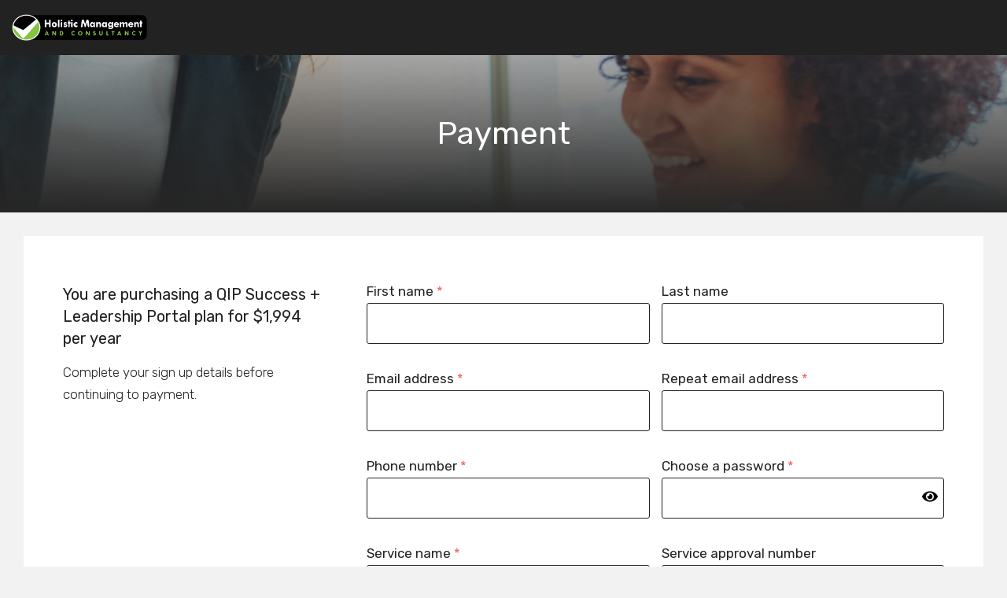

--- FILE ---
content_type: text/css
request_url: https://holisticmanagementhub.com.au/static/css/main.da9ae7c4.chunk.css
body_size: 12356
content:
/*! tailwindcss v2.2.17 | MIT License | https://tailwindcss.com */

/*! modern-normalize v1.1.0 | MIT License | https://github.com/sindresorhus/modern-normalize */html{-moz-tab-size:4;tab-size:4;line-height:1.15;-webkit-text-size-adjust:100%}body{font-family:system-ui,-apple-system,"Segoe UI",Roboto,Helvetica,Arial,sans-serif,"Apple Color Emoji","Segoe UI Emoji"}hr{height:0;color:inherit}abbr[title]{-webkit-text-decoration:underline dotted;text-decoration:underline dotted}b,strong{font-weight:bolder}code,kbd,pre,samp{font-family:ui-monospace,SFMono-Regular,Consolas,"Liberation Mono",Menlo,monospace;font-size:1em}small{font-size:80%}sub,sup{font-size:75%;line-height:0;position:relative;vertical-align:baseline}sub{bottom:-.25em}sup{top:-.5em}table{text-indent:0;border-color:inherit}button,input,optgroup,select,textarea{font-family:inherit;font-size:100%;line-height:1.15;margin:0}button,select{text-transform:none}[type=button],[type=submit],button{-webkit-appearance:button}::-moz-focus-inner{border-style:none;padding:0}legend{padding:0}progress{vertical-align:baseline}::-webkit-inner-spin-button,::-webkit-outer-spin-button{height:auto}[type=search]{-webkit-appearance:textfield;outline-offset:-2px}::-webkit-search-decoration{-webkit-appearance:none}::-webkit-file-upload-button{-webkit-appearance:button;font:inherit}summary{display:list-item}blockquote,dd,dl,figure,h1,h2,h3,h4,h5,h6,hr,p,pre{margin:0}button{background-color:transparent;background-image:none}fieldset,ol,ul{margin:0;padding:0}ol,ul{list-style:none}html{font-family:ui-sans-serif,system-ui,-apple-system,BlinkMacSystemFont,"Segoe UI",Roboto,"Helvetica Neue",Arial,"Noto Sans",sans-serif,"Apple Color Emoji","Segoe UI Emoji","Segoe UI Symbol","Noto Color Emoji";line-height:1.5}body{font-family:inherit;line-height:inherit}*,:after,:before{box-sizing:border-box;border:0 solid}hr{border-top-width:1px}img{border-style:solid}textarea{resize:vertical}input::-webkit-input-placeholder,textarea::-webkit-input-placeholder{opacity:1;color:#9ca3af}input:-ms-input-placeholder,textarea:-ms-input-placeholder{opacity:1;color:#9ca3af}input::placeholder,textarea::placeholder{opacity:1;color:#9ca3af}[role=button],button{cursor:pointer}table{border-collapse:collapse}h1,h2,h3,h4,h5,h6{font-size:inherit;font-weight:inherit}a{color:inherit;text-decoration:inherit}button,input,optgroup,select,textarea{padding:0;line-height:inherit;color:inherit}code,kbd,pre,samp{font-family:ui-monospace,SFMono-Regular,Menlo,Monaco,Consolas,"Liberation Mono","Courier New",monospace}audio,canvas,embed,iframe,img,object,svg,video{display:block;vertical-align:middle}img,video{max-width:100%;height:auto}[hidden]{display:none}*,:after,:before{--tw-border-opacity:1;border-color:rgba(229,231,235,var(--tw-border-opacity))}.container{width:100%}@media (min-width:640px){.container{max-width:640px}}@media (min-width:768px){.container{max-width:768px}}@media (min-width:1024px){.container{max-width:1024px}}@media (min-width:1280px){.container{max-width:1280px}}@media (min-width:1536px){.container{max-width:1536px}}.visible{visibility:visible!important}.invisible{visibility:hidden!important}.absolute{position:absolute!important}.relative{position:relative!important}.top-0{top:0!important}.right-0{right:0!important}.mx-2{margin-left:.5rem!important;margin-right:.5rem!important}.mx-8{margin-left:2rem!important;margin-right:2rem!important}.mx-10{margin-left:2.5rem!important;margin-right:2.5rem!important}.my-2{margin-top:.5rem!important;margin-bottom:.5rem!important}.my-5{margin-top:1.25rem!important;margin-bottom:1.25rem!important}.my-10{margin-top:2.5rem!important;margin-bottom:2.5rem!important}.mt-1{margin-top:.25rem!important}.mt-2{margin-top:.5rem!important}.mt-4{margin-top:1rem!important}.mt-5{margin-top:1.25rem!important}.mt-8{margin-top:2rem!important}.mt-10{margin-top:2.5rem!important}.mr-1{margin-right:.25rem!important}.mr-2{margin-right:.5rem!important}.mr-3{margin-right:.75rem!important}.mb-3{margin-bottom:.75rem!important}.mb-5{margin-bottom:1.25rem!important}.mb-8{margin-bottom:2rem!important}.mb-20{margin-bottom:5rem!important}.ml-2{margin-left:.5rem!important}.ml-3{margin-left:.75rem!important}.ml-4{margin-left:1rem!important}.ml-2\.5{margin-left:.625rem!important}.block{display:block!important}.inline-block{display:inline-block!important}.flex{display:flex!important}.table{display:table!important}.table-cell{display:table-cell!important}.table-row-group{display:table-row-group!important}.table-row{display:table-row!important}.grid{display:grid!important}.hidden{display:none!important}.h-4{height:1rem!important}.h-6{height:1.5rem!important}.h-7{height:1.75rem!important}.h-8{height:2rem!important}.h-screen{height:100vh!important}.min-h-screen{min-height:100vh!important}.w-7{width:1.75rem!important}.w-8{width:2rem!important}.w-14{width:3.5rem!important}.w-1\/2{width:50%!important}.w-full{width:100%!important}.w-screen{width:100vw!important}.flex-1{flex:1 1 0%!important}@-webkit-keyframes spin{to{-webkit-transform:rotate(1turn);transform:rotate(1turn)}}@keyframes spin{to{-webkit-transform:rotate(1turn);transform:rotate(1turn)}}@-webkit-keyframes ping{75%,to{-webkit-transform:scale(2);transform:scale(2);opacity:0}}@keyframes ping{75%,to{-webkit-transform:scale(2);transform:scale(2);opacity:0}}@-webkit-keyframes pulse{50%{opacity:.5}}@keyframes pulse{50%{opacity:.5}}@-webkit-keyframes bounce{0%,to{-webkit-transform:translateY(-25%);transform:translateY(-25%);-webkit-animation-timing-function:cubic-bezier(.8,0,1,1);animation-timing-function:cubic-bezier(.8,0,1,1)}50%{-webkit-transform:none;transform:none;-webkit-animation-timing-function:cubic-bezier(0,0,.2,1);animation-timing-function:cubic-bezier(0,0,.2,1)}}@keyframes bounce{0%,to{-webkit-transform:translateY(-25%);transform:translateY(-25%);-webkit-animation-timing-function:cubic-bezier(.8,0,1,1);animation-timing-function:cubic-bezier(.8,0,1,1)}50%{-webkit-transform:none;transform:none;-webkit-animation-timing-function:cubic-bezier(0,0,.2,1);animation-timing-function:cubic-bezier(0,0,.2,1)}}.animate-spin{-webkit-animation:spin 1s linear infinite!important;animation:spin 1s linear infinite!important}.cursor-pointer{cursor:pointer!important}.cursor-not-allowed{cursor:not-allowed!important}.select-none{-webkit-user-select:none!important;-ms-user-select:none!important;user-select:none!important}.resize{resize:both!important}.appearance-none{-webkit-appearance:none!important;appearance:none!important}.flex-col{flex-direction:column!important}.items-start{align-items:flex-start!important}.items-center{align-items:center!important}.justify-start{justify-content:flex-start!important}.justify-center{justify-content:center!important}.justify-between{justify-content:space-between!important}.gap-10{gap:2.5rem!important}.gap-x-1{-webkit-column-gap:.25rem!important;column-gap:.25rem!important}.overflow-hidden{overflow:hidden!important}.whitespace-nowrap{white-space:nowrap!important}.rounded-sm{border-radius:.125rem!important}.rounded-full{border-radius:9999px!important}.border-4{border-width:4px!important}.border{border-width:1px!important}.border-black{--tw-border-opacity:1!important;border-color:rgba(0,0,0,var(--tw-border-opacity))!important}.bg-white{background-color:rgba(255,255,255,var(--tw-bg-opacity))!important}.bg-gray-100,.bg-white{--tw-bg-opacity:1!important}.bg-gray-100{background-color:rgba(243,244,246,var(--tw-bg-opacity))!important}.bg-gray-200{background-color:rgba(229,231,235,var(--tw-bg-opacity))!important}.bg-gray-200,.bg-red-400{--tw-bg-opacity:1!important}.bg-red-400{background-color:rgba(248,113,113,var(--tw-bg-opacity))!important}.p-1{padding:.25rem!important}.p-2{padding:.5rem!important}.p-3{padding:.75rem!important}.p-5{padding:1.25rem!important}.p-10{padding:2.5rem!important}.p-3\.5{padding:.875rem!important}.px-1{padding-left:.25rem!important;padding-right:.25rem!important}.px-3{padding-left:.75rem!important;padding-right:.75rem!important}.px-4{padding-left:1rem!important;padding-right:1rem!important}.px-20{padding-left:5rem!important;padding-right:5rem!important}.py-1{padding-top:.25rem!important;padding-bottom:.25rem!important}.py-2{padding-top:.5rem!important;padding-bottom:.5rem!important}.py-5{padding-top:1.25rem!important;padding-bottom:1.25rem!important}.pt-4{padding-top:1rem!important}.pr-2{padding-right:.5rem!important}.pr-10{padding-right:2.5rem!important}.pb-3{padding-bottom:.75rem!important}.pl-1{padding-left:.25rem!important}.text-left{text-align:left!important}.text-center{text-align:center!important}.align-middle{vertical-align:middle!important}.text-sm{font-size:.875rem!important;line-height:1.25rem!important}.text-base{font-size:1rem!important;line-height:1.5rem!important}.text-xl{font-size:1.25rem!important;line-height:1.75rem!important}.text-6xl{font-size:3.75rem!important;line-height:1!important}.font-light{font-weight:300!important}.font-medium{font-weight:500!important}.font-bold{font-weight:700!important}.capitalize{text-transform:capitalize!important}.italic{font-style:italic!important}.text-white{color:rgba(255,255,255,var(--tw-text-opacity))!important}.text-gray-400,.text-white{--tw-text-opacity:1!important}.text-gray-400{color:rgba(156,163,175,var(--tw-text-opacity))!important}.text-red-400{color:rgba(248,113,113,var(--tw-text-opacity))!important}.text-red-400,.text-red-500{--tw-text-opacity:1!important}.text-red-500{color:rgba(239,68,68,var(--tw-text-opacity))!important}.text-qipGreen{--tw-text-opacity:1!important;color:rgba(139,195,52,var(--tw-text-opacity))!important}.underline{text-decoration:underline!important}.antialiased{-webkit-font-smoothing:antialiased!important;-moz-osx-font-smoothing:grayscale!important}.hover\:opacity-90:hover{opacity:.9!important}*,:after,:before{--tw-shadow:0 0 transparent}.outline-none{outline:2px solid transparent!important;outline-offset:2px!important}*,:after,:before{--tw-ring-inset:var(--tw-empty,/*!*/ /*!*/);--tw-ring-offset-width:0px;--tw-ring-offset-color:#fff;--tw-ring-color:rgba(59,130,246,0.5);--tw-ring-offset-shadow:0 0 transparent;--tw-ring-shadow:0 0 transparent}.filter{--tw-blur:var(--tw-empty,/*!*/ /*!*/)!important;--tw-brightness:var(--tw-empty,/*!*/ /*!*/)!important;--tw-contrast:var(--tw-empty,/*!*/ /*!*/)!important;--tw-grayscale:var(--tw-empty,/*!*/ /*!*/)!important;--tw-hue-rotate:var(--tw-empty,/*!*/ /*!*/)!important;--tw-invert:var(--tw-empty,/*!*/ /*!*/)!important;--tw-saturate:var(--tw-empty,/*!*/ /*!*/)!important;--tw-sepia:var(--tw-empty,/*!*/ /*!*/)!important;--tw-drop-shadow:var(--tw-empty,/*!*/ /*!*/)!important;-webkit-filter:var(--tw-blur) var(--tw-brightness) var(--tw-contrast) var(--tw-grayscale) var(--tw-hue-rotate) var(--tw-invert) var(--tw-saturate) var(--tw-sepia) var(--tw-drop-shadow)!important;filter:var(--tw-blur) var(--tw-brightness) var(--tw-contrast) var(--tw-grayscale) var(--tw-hue-rotate) var(--tw-invert) var(--tw-saturate) var(--tw-sepia) var(--tw-drop-shadow)!important}.transition{transition-property:background-color,border-color,color,fill,stroke,opacity,box-shadow,-webkit-transform,-webkit-filter,-webkit-backdrop-filter!important;transition-property:background-color,border-color,color,fill,stroke,opacity,box-shadow,transform,filter,backdrop-filter!important;transition-property:background-color,border-color,color,fill,stroke,opacity,box-shadow,transform,filter,backdrop-filter,-webkit-transform,-webkit-filter,-webkit-backdrop-filter!important;transition-timing-function:cubic-bezier(.4,0,.2,1)!important;transition-duration:.15s!important}.duration-200{transition-duration:.2s!important}.ease-in{transition-timing-function:cubic-bezier(.4,0,1,1)!important}body{font-family:"Rubik",sans-serif;font-weight:400;padding:0;margin:0;background-color:#f2f2f2;box-sizing:border-box}body.animating.in.dimmable,body.dimmed.dimmable{overflow:hidden}:root{--horspace:30px}h1,h2,h3,h4,h5,h6{margin:0}a{text-decoration:none}ul{list-style:none;padding-left:0;margin:0}.mainContent{margin:30px 0}.container{width:1440px;max-width:calc(100% - 60px);max-width:calc(100% - var(--horspace)*2);margin:auto;box-sizing:border-box}.header{background-color:#222}.header .headerRow{display:flex;align-items:center;justify-content:space-between;flex-wrap:wrap;max-width:1440px;margin:auto;box-sizing:border-box;position:relative}.loggedIn .headerRow{padding:0 10px}.loggedOut .headerRow{padding:10px;height:71px}.header .headerRow .logo a{display:flex;margin:10px 30px 10px 15px}.header .headerRow .logo img{width:100%;max-width:195px}.header .headerRow .headerMenu{display:flex;align-items:center;flex-grow:1}.loggedIn .headerRow .headerMenu{justify-content:space-between}.loggedOut .headerRow .headerMenu{justify-content:flex-end}.loggedOut .headerButtons .SignOut,.loggedOut .menuContainer{display:none!important}.loggedOut .headerButtons{display:flex}.headerButtons{flex:1 1;display:flex;justify-content:flex-end}.headerButtons>*{margin-right:10px}.loggedIn .headerButtons .SignIn{display:none!important}.loggedOut .headerButtons a:first-child{margin-right:10px}.loggedOut .footerMenu,.loggedOut .footerTop,.loggedOut.removeHeaderBtn .headerButtons{display:none}.loggedOut .footer .footerBottom .footerRow{justify-content:flex-end}.header .headerRow .headerButtons a{font-family:"Rubik",sans-serif;font-weight:400;font-size:16px;line-height:19px;text-align:center;text-transform:uppercase;border-radius:3px;color:#f9f9f9;padding:15px 12px;display:flex;align-items:center;cursor:pointer}.header .headerRow .headerButtons a:hover{opacity:.8}.header .headerRow .headerButtons a>*{margin-right:8px}.header .headerRow .headerButtons .btnGreen{border:1px solid #8ac04a;background-color:#8ac04a}.header .headerRow .headerButtons .btnBlue{border:1px solid #388cef;background-color:#388cef}.header .menuContainer .menus{display:flex;flex-wrap:wrap;align-items:center}.header .menuContainer .menus .menuItem{position:relative}.header .menuContainer .menus .menuItem:hover>.subMenuItem{display:block}.header .menuContainer .menus .menuItem .subMenuItem{position:absolute;top:100%;background-color:#222;z-index:9;width:auto;display:none}.header .menuContainer .menus .menuItem .subMenuItem li:not(:last-child){border-bottom:1px solid hsla(0,0%,100%,.2)}.header .menuContainer .menus .menuItem .subMenuItem li a{display:flex;align-items:center;justify-content:space-between;padding:15px}.header .menuContainer .menus .menuItem .subMenuItem li a>*{margin-left:4px}.header .menuContainer .menus .menuItem .subMenuItem li .trialBtn{color:#8ac04a;background-color:rgba(138,192,74,.4);border:1px solid rgba(138,192,74,.4);border-radius:2px}.header .menuContainer .menus .menuItem .subMenuItem li .signupBtn,.header .menuContainer .menus .menuItem .subMenuItem li .trialBtn{font-size:12px;line-height:28px;width:auto;height:20px;display:flex;align-items:center;justify-content:center;background-clip:padding-box}.header .menuContainer .menus .menuItem .subMenuItem li .signupBtn{color:#f56666;background-color:rgba(245,102,102,.4);border:1px solid rgba(245,102,102,.4);border-radius:2px}.header .menuContainer .menus .menuItem .messageCount{font-size:12px;color:#fff;background:#388cef;border-radius:2px;width:22px;height:18px;display:flex;align-items:center;justify-content:center;position:absolute;top:12px;right:-8px}.header .menuContainer .menus .menuItem .messageCount:after{content:"";width:0;height:0;border-left:0 solid transparent;border-right:6px solid transparent;border-top:6px solid #388cef;position:absolute;bottom:-6px;right:0;left:-5px;margin:auto}.header .menuContainer .menus .menuItem>a{padding:25px 15px}.header .menuContainer .menus .menuItem a{font-size:17px;line-height:20px;text-transform:uppercase;color:#fff;display:block}.header .menuContainer .menus .menuItem.active a,.header .menuContainer .menus .menuItem a:hover{background-color:hsla(0,0%,100%,.07)}.footer .footerRow{max-width:1440px;margin:auto}.footer h3{font-weight:400;font-size:16px;line-height:28px;color:#fff;margin-bottom:30px;text-align:center}.footer .footerTop{background-color:#222}.footer .footerTop .footerRow{box-sizing:border-box;padding:35px 50px 45px}.products{display:grid;grid-template-columns:repeat(1,1fr);grid-column-gap:16px;grid-row-gap:16px}.products .product{background:hsla(0,0%,100%,.1);border-radius:3px;padding:20px;position:relative;box-sizing:border-box;text-align:center}.products .product svg{position:absolute;top:5px;right:5px;color:hsla(0,0%,100%,.4);font-size:14px}.products .product span{font-size:16px;line-height:28px;color:hsla(0,0%,100%,.4);display:block;margin-bottom:5px}.products .product.subscribed.active span,.products .product.subscribed.active svg,.products .product:not(.commingSoon):hover span,.products .product:not(.commingSoon):hover svg{color:#fff}.products .product a{font-size:12px;color:#fff;padding:4px 8px;border-radius:2px;display:inline-block;text-transform:uppercase}.products .product.commingSoon a{background-color:#f88;cursor:not-allowed}.products .product.subscribed.active a,.products .product:not(.commingSoon):hover a{color:#8ac04a;background-color:#fff}.products .product.visit a{background-color:#8ac04a}.products .product.visit a.access-sign-up{background-color:#f88}.products .product.subscribed.active,.products .product.subscribed a,.products .product:not(.commingSoon):hover{background-color:#8ac04a}.products .product.active span,.products .product.active svg{color:#fff}.products .product.active a{color:#8ac04a;background-color:#fff}.footer .footerBottom{background-color:#222}.footer .footerBottom .footerRow{display:flex;flex-wrap:wrap;padding:15px 25px;box-sizing:border-box}.footer .footerBottom .footerRow .footerMenu{margin-bottom:15px;width:100%}.footer .footerBottom .footerRow .footerCopyright{width:100%}.footer .footerBottom .footerRow .footerCopyright span{display:block;text-align:center}.footer .footerBottom .footerRow .footerMenu ul{display:flex;flex-wrap:wrap;justify-content:center}.footerBottom .footerMenu ul li:not(:last-child){margin-right:15px}.footerBottom .footerCopyright span,.footerBottom .footerMenu li .footerMenuText{font-size:16px;line-height:32px;color:hsla(0,0%,100%,.6)}.contentHeader{font-size:20px;font-weight:400;line-height:32px;color:#000;width:100%}.modal{position:fixed;top:0;bottom:0;right:0;left:0;width:100%;height:unset;overflow:auto;background-color:hsla(0,0%,92.2%,.9);display:none;z-index:9999999}.modalContainer{background-color:#fff;width:100%;max-width:600px;margin:auto;position:relative;padding:50px;box-sizing:border-box}.closeModal{font-weight:900;font-size:16px;line-height:18px;color:#fff;background-color:#f56666;border:unset;outline:none;width:35px;height:35px;position:absolute;top:4px;right:4px;cursor:pointer;display:flex;align-items:center;justify-content:center;border-radius:3px}.closeModal:hover{color:#f56666;background-color:rgba(245,102,102,.12)}.subscriptionPaymentWarning{background-color:#fff;padding:10px;display:none;align-items:center;justify-content:center}.subscriptionPaymentWarning p{font-size:16px;font-weight:400;line-height:32px;color:#272828;margin:0 0 0 10px}.subscriptionPaymentWarning p span,.subscriptionPaymentWarning svg{color:#f56666}.pageBanner{position:relative;z-index:1}.pageBanner:after{content:"";background:rgba(46,46,46,.4);width:100%;height:100%;position:absolute;top:0;left:0;right:0;z-index:-1}@media only screen and (max-width:1100px){.loggedIn .headerMenu .headerButtons,.loggedIn .headerMenu .menuContainer{display:none}.loggedIn .headerRow .headerMenu{justify-content:flex-end}.loggedIn .mobileMenu{display:block!important}.mobileMenu .menuBars{width:40px;height:60px;background:unset;border:unset;box-sizing:border-box;border-radius:5px;cursor:pointer;outline:none;display:flex;align-items:center;justify-content:center;padding:0}.mobileMenu .bars{position:relative;width:40px;height:22px;border-top:3px solid #f9f9f9;border-bottom:3px solid #f9f9f9;transition:all .2s ease;margin-right:0!important}.mobileMenu .menuBars .bars:after,.mobileMenu .menuBars .bars:before{content:"";position:absolute;top:50%;margin-top:-1px;left:0;width:100%;height:3px;background:#f9f9f9;transition:all .2s ease}.mobileMenu .menuBars.on .bars{border-color:transparent}.mobileMenu .menuBars.on .bars:before{-webkit-transform:rotate(45deg);transform:rotate(45deg)}.mobileMenu .menuBars.on .bars:after{-webkit-transform:rotate(-45deg);transform:rotate(-45deg)}.mobileMenu .menus.slideDown{clip:auto;opacity:1;-webkit-transform:translateY(0) scaleY(1);transform:translateY(0) scaleY(1)}.mobileMenu .menus{position:absolute;top:100%;left:0;right:0;width:100%;text-align:center;background-color:#222;z-index:9;clip:rect(1px,1px,1px,1px);opacity:.1;transition:opacity .2s cubic-bezier(.2,0,.2,1),-webkit-transform .5s cubic-bezier(.2,0,.2,1);transition:transform .5s cubic-bezier(.2,0,.2,1),opacity .2s cubic-bezier(.2,0,.2,1);transition:transform .5s cubic-bezier(.2,0,.2,1),opacity .2s cubic-bezier(.2,0,.2,1),-webkit-transform .5s cubic-bezier(.2,0,.2,1);-webkit-transform:translateY(-10px) scaleY(.5);transform:translateY(-10px) scaleY(.5);-webkit-transform-origin:top;transform-origin:top;box-shadow:0 5px 10px 0 rgba(0,0,0,.2)}.mobileMenu .menus li{border-top:1px solid hsla(0,0%,100%,.2);position:relative}.mobileMenu .menus .messageCount{font-size:12px;color:#fff;background:#388cef;border-radius:2px;width:22px;height:18px;display:flex;align-items:center;justify-content:center;position:absolute;top:5px;right:100px}.mobileMenu .menus .messageCount:after{content:"";width:0;height:0;border-left:0 solid transparent;border-right:6px solid transparent;border-top:6px solid #388cef;position:absolute;bottom:-6px;right:0;left:-5px;margin:auto}.mobileMenu .menus a{font-size:17px;line-height:20px;text-transform:uppercase;color:#fff;display:inline-flex;padding:10px 15px;align-items:center;margin:15px 0}.mobileMenu .menus a .trialBtn{font-size:12px;color:#8ac04a;background-color:rgba(138,192,74,.4);border:1px solid rgba(138,192,74,.4);border-radius:2px;width:45px;height:20px;display:flex;align-items:center;justify-content:center;background-clip:padding-box;margin-left:10px}.mobileMenu .menus li:hover>a{background-color:hsla(0,0%,100%,.07)}}@media only screen and (min-width:500px){.products{grid-template-columns:repeat(2,1fr)}}@media screen and (min-width:1100px){.header .headerRow .logo{width:17%}.header .headerRow .headerMenu{width:83%}.footer .footerBottom .footerRow{align-items:center;justify-content:space-between}.footer .footerBottom .footerRow .footerMenu{margin-bottom:0;width:unset}.footer .footerBottom .footerRow .footerCopyright{width:unset}.footer .footerBottom .footerRow .footerCopyright span{text-align:unset}}@media screen and (min-width:1225px){.products{grid-template-columns:repeat(6,1fr)}}@media only screen and (min-width:1440px){.container{padding:0 30px}}@media only screen and (min-width:1600px){:root{--horspace:100px}}@media only screen and (min-width:1800px){:root{--horspace:150px}}.header-top-area{z-index:99999;width:200px;height:51px}@media (min-width:768px){.md\:max-w-3xl{max-width:48rem!important}.md\:grid-cols-1{grid-template-columns:repeat(1,minmax(0,1fr))!important}}@media (min-width:1024px){.lg\:grid-cols-2{grid-template-columns:repeat(2,minmax(0,1fr))!important}}.ChangePlanRequest_modal__NzQ0l{display:flex;align-items:center;justify-content:center;background-color:rgba(0,0,0,.55)}.ChangePlanRequest_modalContainer__3y9VB{padding-right:50px;padding-left:50px;background-color:#fff}.ChangePlanRequest_close__ky-lu{width:35px;height:35px;font-style:normal;font-weight:900;font-size:16px;line-height:18px;text-align:center;color:#f56666;background-color:rgba(245,102,102,.12)}.ChangePlanRequest_headerContainer__3wyEu{margin-top:86px;margin-bottom:42px;width:600px;height:90px}.ChangePlanRequest_header__28-j0{font-style:normal;font-weight:400;font-size:20px;line-height:32px;margin-bottom:23px;display:flex;align-items:center;text-align:center;color:#222}.ChangePlanRequest_desc__9kFvU{font-style:normal;font-weight:300;font-size:16px;line-height:25px;text-align:center;color:#7d7d7d}.ChangePlanRequest_labelComment__1QaRJ{font-style:normal;font-weight:400;font-size:16px;line-height:19px;color:#272828}.ChangePlanRequest_commentArea__Kb0ws{width:600px;height:218px;background:#fff;border:1px solid #000;box-sizing:border-box;border-radius:3px;resize:none}.ChangePlanRequest_contactLabel__ruRUP{font-style:normal;font-weight:400;font-size:16px;line-height:19px;color:#272828}.ChangePlanRequest_dayInput__1ANFK{width:288px;height:50px;background:#fff;border:1px solid #000;box-sizing:border-box;border-radius:3px}.ChangePlanRequest_dayInput__1ANFK::-webkit-input-placeholder{font-style:normal;font-weight:400;font-size:16px;line-height:19px;color:#b7b8b7}.ChangePlanRequest_dayInput__1ANFK:-ms-input-placeholder{font-style:normal;font-weight:400;font-size:16px;line-height:19px;color:#b7b8b7}.ChangePlanRequest_dayInput__1ANFK::placeholder{font-style:normal;font-weight:400;font-size:16px;line-height:19px;color:#b7b8b7}.ChangePlanRequest_timeInput__1B9Ft{width:288px;height:50px;background:#fff;border:1px solid #000;box-sizing:border-box;border-radius:3px}.ChangePlanRequest_timeInput__1B9Ft::-webkit-input-placeholder{font-style:normal;font-weight:400;font-size:16px;line-height:19px;color:#b7b8b7}.ChangePlanRequest_timeInput__1B9Ft:-ms-input-placeholder{font-style:normal;font-weight:400;font-size:16px;line-height:19px;color:#b7b8b7}.ChangePlanRequest_timeInput__1B9Ft::placeholder{font-style:normal;font-weight:400;font-size:16px;line-height:19px;color:#b7b8b7}.ChangePlanRequest_sendButton__2Xuha{margin-top:40px;margin-bottom:51px;width:163px;height:50px;font-style:normal;font-weight:400;font-size:16px;line-height:19px;text-align:center;text-transform:uppercase;color:#fff;background:#8ac04a;border:1px solid #8ac04a;box-sizing:border-box;border-radius:3px}.BaseModal_baseModal__2hQ3B{display:flex;align-items:center;justify-content:center;background-color:rgba(0,0,0,.55)}.BaseModal_modalContainer__3q7Os{padding:5px;border-radius:5px;background-color:#fff;overflow-x:auto;max-height:90vh}.BaseModal_modalContainer__3q7Os button:hover{opacity:.8}.BaseModal_modalHeader__1L0sP{display:flex;justify-content:flex-end}.BaseModal_modalHeader__1L0sP button{color:#fff;padding:5px;border-radius:3px;background:#f56666}.Confirm_textPrompt__tp2aV{font-size:25px;max-width:500px;text-align:center;line-height:30px}.Confirm_actionBtns__2dCAp button{color:#fff;padding:15px 35px;font-size:19px;border-radius:3px}.Confirm_actionBtns__2dCAp button:not(:last-child){margin-right:10px}.Confirm_confirmBtn__6uBqw{background:#388cef}.Confirm_declineBtn__12qHP{background:#f56666}.Confirm_error__1Ixhj{color:#f56666;font-size:19px;margin-top:20px}.topHeaderRight.dropdowb__btn{background:hsla(0,0%,100%,.2);border-radius:3px;padding:25px 15px;font-size:16px;height:40px;display:flex;align-items:center;justify-content:center}.topHeaderRight.dropdowb__btn .selectedService{color:#fff}.topHeaderRight.dropdowb__btn .changeService{color:hsla(0,0%,100%,.6);cursor:pointer}.topHeaderRight.dropdowb__btn .changeService:hover{color:#fff}.topHeaderRight.dropdowb__btn span svg{margin-left:5px;margin-right:5px}.topHeaderRight.dropdowb__btn:hover{background:hsla(0,0%,100%,.2)}.topHeaderRight.dropdowb__btn:hover .dropdowb__btn__icon{color:#fff}.topHeaderRight.dropdowb__btn span{margin-left:5px;margin-right:5px}.modalContainer{display:flex;padding:2rem 4rem 4rem;flex-direction:column}.closeButton{top:0;right:0;position:absolute;margin-right:0!important;color:#f56666!important;background-color:#feeded!important;border-radius:0!important}.closeButton:hover{color:#fff!important;background-color:#f56666!important}.selectedServiceGroup{display:flex;align-items:center}.headerText{margin-top:1rem;font-size:30px;line-height:36px;text-align:center;font-weight:400;margin-bottom:3rem}.serviceButtonContainer{border:none;margin-bottom:1rem;border-radius:5px;padding:2rem;color:#8bc334;cursor:pointer;font-weight:500!important;text-align:left;background-color:#f1f8e7}.serviceButtonContainer,.serviceSelectedButtonContainer{font-size:20px!important;line-height:24px!important;width:100%}.serviceButtonContainer:hover,.serviceSelectedButtonContainer{color:#fff;background-color:#8bc334}.displayAddServiceButtonGroup{display:flex;align-items:center}.displayAddServiceButtonGroup div{flex:1 1}.displayAllServiceButton{margin-right:20px;display:none}.serviceCheck{width:50px;height:50px;background:hsla(0,0%,100%,.2);border-radius:3px}.serviceNotCheck{width:50px;height:50px;background:rgba(139,195,52,.15)}.serviceButtonContainer:hover .serviceNotCheck{background:hsla(0,0%,100%,.2)}.lapsedButton{border-radius:5px;padding:2rem;color:#fff;font-size:20px!important;line-height:24px!important;text-align:left;font-weight:500!important;margin-bottom:1rem;background:rgba(245,102,102,.12);color:#f56666}.lapsedIcon{width:50px;height:50px;border-radius:3px}.lapsedIcon,.subscribeButton{background:rgba(245,102,102,.15)}.subscribeButton{padding:2rem;border-radius:5px}.subscribeButton:hover{background:rgba(245,102,102,.18)}.FullManagementEnquiry_modal__3BVsx{display:flex;align-items:center;justify-content:center;background-color:rgba(0,0,0,.55)}.FullManagementEnquiry_modalContainer__2sKzY{padding-right:50px;padding-left:50px;background-color:#fff}.FullManagementEnquiry_close__1rEsq{width:35px;height:35px;font-style:normal;font-weight:900;font-size:16px;line-height:18px;text-align:center;color:#f56666;background-color:rgba(245,102,102,.12)}.FullManagementEnquiry_headerContainer__3eqAc{margin-top:86px;margin-bottom:42px;width:600px;height:90px}.FullManagementEnquiry_header__2_fMz{font-style:normal;font-weight:400;font-size:20px;line-height:32px;margin-bottom:23px;display:flex;align-items:center;text-align:center;color:#222}.FullManagementEnquiry_desc__1Z0He{font-style:normal;font-weight:300;font-size:16px;line-height:25px;text-align:center;color:#7d7d7d}.FullManagementEnquiry_labelComment__1Gncv{font-style:normal;font-weight:400;font-size:16px;line-height:19px;color:#272828}.FullManagementEnquiry_commentArea__1c2wx{width:600px;height:218px;background:#fff;border:1px solid #000;box-sizing:border-box;border-radius:3px;resize:none}.FullManagementEnquiry_contactLabel__1Q8wa{font-style:normal;font-weight:400;font-size:16px;line-height:19px;color:#272828}.FullManagementEnquiry_dayInput__3ZD2j{width:288px;height:50px;background:#fff;border:1px solid #000;box-sizing:border-box;border-radius:3px}.FullManagementEnquiry_dayInput__3ZD2j::-webkit-input-placeholder{font-style:normal;font-weight:400;font-size:16px;line-height:19px;color:#b7b8b7}.FullManagementEnquiry_dayInput__3ZD2j:-ms-input-placeholder{font-style:normal;font-weight:400;font-size:16px;line-height:19px;color:#b7b8b7}.FullManagementEnquiry_dayInput__3ZD2j::placeholder{font-style:normal;font-weight:400;font-size:16px;line-height:19px;color:#b7b8b7}.FullManagementEnquiry_timeInput__na5UE{width:288px;height:50px;background:#fff;border:1px solid #000;box-sizing:border-box;border-radius:3px}.FullManagementEnquiry_timeInput__na5UE::-webkit-input-placeholder{font-style:normal;font-weight:400;font-size:16px;line-height:19px;color:#b7b8b7}.FullManagementEnquiry_timeInput__na5UE:-ms-input-placeholder{font-style:normal;font-weight:400;font-size:16px;line-height:19px;color:#b7b8b7}.FullManagementEnquiry_timeInput__na5UE::placeholder{font-style:normal;font-weight:400;font-size:16px;line-height:19px;color:#b7b8b7}.FullManagementEnquiry_sendButton__1FHVY{margin-top:40px;margin-bottom:51px;width:163px;height:50px;font-style:normal;font-weight:400;font-size:16px;line-height:19px;text-align:center;text-transform:uppercase;color:#fff;background:#8ac04a;border:1px solid #8ac04a;box-sizing:border-box;border-radius:3px}.pricingTable{padding:50px 15px 65px;box-sizing:border-box;background-color:#fff;max-width:calc(100% - var(--horspace)*2);margin:auto}.pricingTable svg{display:unset;vertical-align:unset}.pricingTable .pricingPlan{display:flex;align-items:center;justify-content:center;margin-bottom:35px}.pricingTable .pricingPlan>span{font-size:16px;line-height:28px;color:#000;display:block}.pricingTable .switch{position:relative;display:inline-block;width:65px;height:35px;margin:0 10px}.pricingTable .switch input{opacity:0;width:0;height:0}.pricingTable .slider{position:absolute;cursor:pointer;top:0;left:0;right:0;bottom:0;background-color:#8bc334;border:1px solid #8bc334;transition:.4s}.pricingTable .slider:before{position:absolute;content:"";height:29px;width:29px;left:31px;bottom:2px;background-color:#fff;border:1px solid #e0e0e0;transition:.4s}.pricingTable input:checked+.slider{background-color:#8bc334;border:1px solid #8bc334}.pricingTable input:focus+.slider{box-shadow:0 0 1px #8bc334}.pricingTable input:checked+.slider:before{-webkit-transform:translateX(-29px);transform:translateX(-29px)}.pricingTable .slider.round{border-radius:34px}.pricingTable .slider.round:before{border-radius:50%}.pricingTable .pricingPlanPromo{margin-bottom:45px;text-align:center}.pricingTable .pricingPlanPromo span{font-weight:300;font-size:16px;line-height:25px;color:#8ac04a;background-color:#f3f9ed;border-radius:3px;padding:5px 15px;display:inline-block}.pricingTable .feature-item svg{height:21px}.pricingTable .pricingTableList{display:flex;flex-wrap:wrap}.pricingTable .pricingTableList .pricingTableInfo{width:36.5%;border-top:1px solid #fff;border-bottom:1px solid #fff;display:none}.pricingTable .pricingTableList div:not(.pricingTableInfo) li:first-child{border-bottom:1px solid rgba(0,0,0,.1);padding:30px 10px;box-sizing:border-box}.pricingTable .pricingTableList ul li .appName{font-size:20px;line-height:28px;color:#222}.pricingTable .pricingTableList ul li .planPrice span{font-size:14px;line-height:22px;color:#222}.pricingTable .pricingTableList ul li .appName{display:block;width:100%;text-align:left}.pricingTable .pricingTableList ul li .discountPrice{font-weight:300;font-size:16px;line-height:28px;color:#9a9a9a}.pricingTable .pricingTableList ul li .planPrice{font-size:27px;line-height:43px;color:#222;display:block;text-align:left}.priceTag{font-size:27px!important;line-height:43px!important;color:#222!important;display:block!important;text-align:left!important}.saveAmount{font-weight:300!important;font-size:16px!important;line-height:28px!important;color:#9a9a9a!important}.pricingTable .pricingTableList ul li .fa-times{color:#f56666}.pricingTable .pricingTableList ul li .fa-check{color:#8ac04a}.pricingTable .pricingTableList .pricingTableInfo li:not(:first-child) .infoText{font-size:16px;line-height:28px;color:#000;text-align:unset;font-weight:unset;display:unset}.pricingTable .pricingTableList .pricingTableInfo li .infoText{overflow:hidden;max-width:20ch;text-overflow:ellipsis;white-space:nowrap}.pricingTable .pricingTableList ul li:not(:first-child):not(:last-child){padding:12px 15px;border-bottom:1px solid rgba(0,0,0,.1)}.pricingTable .pricingTableList .pricingTableInfo li:last-child{padding:25px 15px}.pricingTable .pricingTableList>div:not(.pricingTableInfo) li:last-child{padding:25px 15px;display:flex}.pricingTable .pricingTableList>div:not(.pricingTableInfo) li:last-child>span{font-size:20px;line-height:28px;color:#222}.pricingTable .pricingTableList>div:not(.pricingTableInfo) li:last-child>span .data.mobile-visible{font-size:15px;line-height:17px;color:#000;display:inline-block;margin-left:.5em}.pricingTable .pricingTableList .pricingTableInfo li:not(:first-child) svg,.pricingTable .pricingTableList li.mobile-visible .feature svg{color:#d2d2d2}.pricingTable .pricingTableList>div:not(.pricingTableInfo){width:100%;position:relative;box-sizing:border-box}.pricingTable .productContainer:not(:last-child){margin-bottom:45px}.pricingTable .pricingTableList div:not(.pricingTableInfo) ul{border:1px solid #e6e6e6;box-sizing:border-box;border-radius:3px}.pricingTable .productContainer.active ul{background:#f4f9ed;border:1px solid #c5e49f!important}.pricingTable .pricingTableList .productContainer a{color:#f9f9f9;background:#8ac04a}.pricingTable .pricingTableList .productContainer a,.pricingTable .pricingTableList .productContainer a.current{font-size:16px;line-height:19px;text-align:center;text-transform:uppercase;border-radius:3px;padding:15px;margin-top:4px;display:block}.pricingTable .pricingTableList .productContainer a.current{color:#c5e49f;background:#f4f9ed}.pricingTable .pricingTableList .productContainer a:hover{opacity:.8}.pricingTable .pricingTableList .productContainer .productTopText{font-weight:300;font-size:16px;line-height:25px;color:#fff;background:#388cef;border-radius:3px 3px 0 0;padding:5px;box-sizing:border-box;width:100%;text-align:center;display:block;position:static;top:-34px;left:0}.pricingTable .checkboxContainer{display:block;position:relative;margin-top:3px;padding-left:30px;cursor:pointer;-webkit-user-select:none;-ms-user-select:none;user-select:none}.pricingTable .checkboxContainer input{position:absolute;opacity:0;cursor:pointer;height:0;width:0}.pricingTable .checkboxContainer .checkmark{position:absolute;top:0;left:0;height:20px;width:20px;background:#f9f9f9;border:1px solid #e6e6e6;box-sizing:border-box;border-radius:3px}.pricingTable .checkboxContainer:hover input~.checkmark{background-color:#ccc}.pricingTable .checkboxContainer input:checked~.checkmark{background:#8ac04a;border:1px solid #8ac04a}.pricingTable .checkboxContainer .checkmark:after{content:"";position:absolute;display:none}.pricingTable .checkboxContainer input:checked~.checkmark:after{display:block}.pricingTable .checkboxContainer .checkmark:after{left:7px;top:3px;width:4px;height:10px;border:solid #fff;border-width:0 2px 2px 0;-webkit-transform:rotate(45deg);transform:rotate(45deg)}.freeTrial{margin:50px 0 0 auto;max-width:100%}.freeTrial .freeTrialRow{background-color:#f9f9f9;border-radius:3px;padding:20px 25px;display:flex}.freeTrial .freeTrialRow svg{color:#8ac04a}.freeTrial .freeTrialRow p{font-weight:300;font-size:16px;line-height:25px;color:#7d7d7d;margin:0;padding-left:20px}.freeTrial .freeTrialRow p a{color:#85c340}.pricingTable .tooltip{display:inline-flex;align-items:center;margin-bottom:5px;margin-left:.5em;cursor:pointer;position:relative;vertical-align:middle}.pricingTable .tooltip:hover:after{transition:all .65s cubic-bezier(.84,-.18,.31,1.26);opacity:1;-webkit-transform:scale(1) translateY(0);transform:scale(1) translateY(0);z-index:100}.pricingTable .tooltip:after{background:#fff;border-radius:.25em;bottom:180%;left:50%;opacity:0;position:absolute;z-index:-100;color:#222;content:attr(data-tip);margin-left:-8.75em;padding:1.5em;transition:all .65s cubic-bezier(.84,-.18,.31,1.26) .2s;-webkit-transform:scale(.6) translateY(50%);transform:scale(.6) translateY(50%);width:20em;box-shadow:0 0 1em rgba(0,0,0,.1);font-size:16px;line-height:22px}@media screen and (max-width:1023px){.pricingTable .pricingTableList ul li.feature-item.mobile-visible{display:flex}.pricingTable .pricingTableList ul li.feature-item.mobile-visible .feature .infoText{font-size:15px}.pricingTable .pricingTableList ul li.feature-item.mobile-visible .feature{padding-left:8px;display:flex;flex:1 1;justify-content:space-between}.pricingTable .pricingTableList ul li.feature-item:not(.mobile-visible){display:none}.pricingTable .tooltip:after{margin-left:-15em;margin-bottom:-15px;width:16em}}@media screen and (min-width:1024px){.pricingTable .productContainer:not(:last-child){margin-bottom:0}.pricingTable .pricingTableList div:not(.pricingTableInfo) ul{text-align:center}.pricingTable .pricingTableList .pricingTableInfo li:first-child{height:220px}.pricingTable .pricingTableList div:not(.pricingTableInfo) li:first-child{height:220px;position:relative}.pricingTable .pricingTableList ul li:first-child>div{position:absolute;top:30px;left:5px;right:5px;bottom:20px;display:flex;flex-direction:column;justify-content:space-between}.pricingTable .pricingTableList ul li .appName,.pricingTable .pricingTableList ul li .planPrice{text-align:center}.pricingTable .pricingTableList>div:not(.pricingTableInfo) li:last-child>span .data.mobile-visible{display:none}.pricingTable .pricingTableList>div:not(.pricingTableInfo) li:last-child{justify-content:center}.pricingTable .pricingTableList .pricingTableInfo{display:block}.pricingTable .pricingTableList ul li.feature-item.mobile-visible .feature{display:none}.pricingTable .pricingTableList>div:not(.pricingTableInfo){width:15.87%;padding-right:4px}.pricingTable .pricingTableList>div:last-child{padding-right:0}.pricingTable .pricingTableList .productContainer .productTopText{width:calc(100% - 4px);position:absolute}.freeTrial{max-width:63.5%}}@media screen and (min-width:1370px){.pricingTable .pricingTableList .pricingTableInfo li .infoText{max-width:34ch}}@media screen and (max-width:1300px){.pricingTable .pricingTableList .pricingTableInfo li .feature .infoText{font-size:14px}}.Trial_pageBanner__1Fb9-{background-repeat:no-repeat;background-size:cover;background-position:50%}.Trial_pageBanner__1Fb9- .Trial_container__1IRrT{padding:140px 0}.Trial_container__1IRrT{width:1440px;max-width:calc(100% - var(--horspace)*2);margin:auto;box-sizing:border-box}.Trial_pageBannerContent__rSjvr{max-width:700px}.Trial_pageBannerContent__rSjvr h2{font-size:40px;font-weight:400;line-height:50px;color:#fff;margin-bottom:15px;max-width:630px}.Trial_pageBannerContent__rSjvr p{font-size:20px;font-weight:400;line-height:32px;color:#fff;margin:0}.Trial_description__1Qxp7 p{font-size:20px}.Trial_description__1Qxp7 h2{font-size:40px}.ViewerInfoBar_mainContainer__1QyK8{height:50px;width:100%;background:#8f5fe8}.ViewerInfoBar_container__2s7Bo{width:1500px}.ViewerInfoBar_infoIcon__3-DPz{font-style:normal;font-weight:900;font-size:25px;line-height:29px;text-align:center;text-transform:capitalize;color:#fff}.ViewerInfoBar_infoText__3vh5m{font-family:Rubik;font-style:normal;font-weight:400;font-size:16px;line-height:19px;color:#fff}.ViewerInfoBar_logoutButton__XVz-b{width:102px!important;background:#a57fed}.ViewerInfoBar_closeButton__1dOgu,.ViewerInfoBar_logoutButton__XVz-b{border:none;cursor:pointer;color:#fff!important;height:36px!important;font-size:17px!important;border-radius:5px;text-decoration:none;outline:none}.ViewerInfoBar_closeButton__1dOgu{width:86px!important;background:#ee6565}.ViewerInfoBar_buttonText__1GRvs{font-family:Rubik;font-style:normal;font-weight:400;font-size:16px;line-height:19px}.ViewerInfoBar_buttonIcon__33CWk{font-style:normal;font-weight:900;font-size:17px;line-height:20px;text-align:center;text-transform:capitalize}.plans .pageBanner{height:200px;display:flex;align-items:center;justify-content:center}.plans h2{font-size:20px}.plans .titleBanner{font-size:40px;color:#fff}.HomePage_pageBanner__2bu49{background-repeat:no-repeat;background-size:cover;background-position:50%}.HomePage_pageBanner__2bu49 .HomePage_container__13Sqf{padding:140px 0}.HomePage_container__13Sqf{width:1440px;max-width:calc(100% - var(--horspace)*2);margin:auto;box-sizing:border-box}.HomePage_mainContent__3fX4S{margin:30px 0}.HomePage_pageBannerContent__16_Pk{max-width:700px}.HomePage_pageBannerContent__16_Pk h2{font-size:40px;font-weight:400;line-height:50px;color:#fff;margin-bottom:15px}.HomePage_pageBannerContent__16_Pk p{font-size:20px;font-weight:400;line-height:32px;color:#fff;margin:0}.HomePage_appList__3B2DA{display:grid;grid-template-columns:repeat(1,1fr);grid-column-gap:15px;grid-row-gap:15px}.HomePage_appList__3B2DA li{position:relative;padding:45px 25px 40%;box-sizing:border-box}.HomePage_img_wrap__3w_UI{position:absolute;right:0;bottom:0;display:flex;justify-content:flex-end;width:100%;flex-shrink:0;max-width:100%;margin:0;vertical-align:middle}.HomePage_img_wrap__3w_UI img{width:92%;max-width:100%;height:auto;display:block}.HomePage_appList__3B2DA li.HomePage_qip__1p1mX{background-color:#8ac04a}.HomePage_appList__3B2DA li.HomePage_portal__JRObn{background-color:#388cef}.HomePage_appList__3B2DA li span{color:#fff;display:block}.HomePage_appList__3B2DA li .HomePage_appName__3CDMS{font-size:27px;line-height:43px;margin-bottom:12px}.HomePage_appList__3B2DA li .HomePage_appDesc__3yUvp{font-size:20px;line-height:32px;margin-bottom:20px}.HomePage_appList__3B2DA li .HomePage_appButtons__25p9h{display:flex;flex-wrap:wrap}.HomePage_appList__3B2DA li .HomePage_appButtons__25p9h a{color:#f9f9f9;background:#222}.HomePage_appList__3B2DA li .HomePage_appButtons__25p9h a,.HomePage_notActive__27Dtu{font-size:16px;line-height:19px;text-transform:uppercase;border-radius:3px;padding:15px;display:inline-flex;align-items:center}.HomePage_notActive__27Dtu{color:#f9f9f9!important;background:#f56666!important}.HomePage_appList__3B2DA li .HomePage_appButtons__25p9h a:hover{opacity:.8}.HomePage_appList__3B2DA li .HomePage_appButtons__25p9h a:first-child{margin-right:5px;margin-bottom:5px}.HomePage_appList__3B2DA li .HomePage_appButtons__25p9h a>*{margin-right:12px}.HomePage_appList__3B2DA li .HomePage_appListDesc__294bO li{font-size:15px;color:#fff;padding:0}.HomePage_appList__3B2DA li .HomePage_appListDesc__294bO{margin-bottom:20px;list-style:disc;padding-left:20px}@media screen and (min-width:375px){.HomePage_appList__3B2DA li .HomePage_appButtons__25p9h{flex-wrap:unset}.HomePage_appList__3B2DA li .HomePage_appButtons__25p9h a:first-child{margin-right:5px;margin-bottom:0}}@media screen and (min-width:768px){.HomePage_appList__3B2DA{grid-template-columns:repeat(2,1fr)}}@media screen and (min-width:1025px){.HomePage_pageBannerContent__16_Pk h2{font-size:55px;line-height:65px}.HomePage_appList__3B2DA li{padding:45px 50px 40%}}@media screen and (min-width:1440px){.HomePage_pageBanner__2bu49 .HomePage_container__13Sqf{padding:140px 100px 140px 140px}}.Details_container__2i8pf{width:1440px;max-width:calc(100% - var(--horspace)*2);margin:auto;box-sizing:border-box}.Details_mainContent__3T_zw{margin:45px 0;background:#fff;padding:60px}.Details_mainContent__3T_zw h2{font-size:20px;font-weight:400;line-height:28px;color:#222}.Details_description__2WuFP{font-weight:300;font-size:17px;line-height:28px;color:#222;margin-top:15px;margin-bottom:0}.Details_payBtn__2puiV{border:1px solid #388cef;background-color:#388cef;font-size:16px;text-align:center;color:#fff;padding:10px 25px;border-radius:3px;display:flex;align-items:center}.Card_formWrapper__cjain{display:grid;grid-template-columns:repeat(2,1fr);grid-gap:15px;gap:15px}.Card_inputWrapper__3VC4E{display:flex;flex-direction:column}.Card_inputWrapper__3VC4E label{margin-bottom:5px}.Card_inputWrapper__3VC4E input{font-weight:300;font-size:17px;line-height:20px;border:1px solid #222;border-radius:3px;outline:none}.PageBanner_pageBanner__1xoVr{height:200px;display:flex;align-items:center;justify-content:center;background-repeat:no-repeat;background-size:cover;background-position:top;position:relative;z-index:1}.PageBanner_pageBanner__1xoVr:after{content:"";background:rgba(46,46,46,.4);width:100%;height:100%;position:absolute;top:0;left:0;right:0;z-index:-1}.PageBanner_titleBanner__2xSJ4{font-size:40px;color:#fff}.Failed_container__DBCt3{width:1440px;max-width:calc(100% - var(--horspace)*2);margin:auto;box-sizing:border-box}.Failed_mainContent__p2Jsg{margin:45px 0;background:#fff;padding:60px}.Failed_mainContent__p2Jsg h2{font-size:20px;font-weight:400;line-height:28px;color:#222}.Failed_method__1Vu67{font-size:17px}.Failed_description__1sHmH{font-weight:300;font-size:17px;line-height:28px;color:#222;margin-top:15px;margin-bottom:0}.Failed_payBtn__3aBxX{border:1px solid #388cef;background-color:#388cef;font-size:16px;text-align:center;color:#fff;padding:10px 25px;border-radius:3px;display:flex;align-items:center}.Failed_removeBtn__2sJnL{color:#f56666;background:rgba(245,102,102,.1);border:1px solid rgba(228,84,84,.2);box-sizing:border-box;border-radius:3px;width:50px;height:50px;display:flex;align-items:center;justify-content:center;cursor:pointer}.Failed_removeBtn__2sJnL:hover{color:#fff;background:#f56666;border:1px solid #f56666}.Failed_table__1tdKW{font-size:17px;border-width:1px;border-color:#e7e7e7}.Failed_row__o0XFH>div{padding:14px}.Failed_row__o0XFH>div:not(:last-child){padding:14px;border-right-width:1px}.Failed_row__o0XFH:not(:last-child)>div{border-bottom-width:1px}.Failed_failedAlert__15y7k{font-style:normal;font-weight:100!important;font-size:17px;line-height:28px;color:#f56666;background:rgba(245,102,102,.1)}.toggleShowPassword{float:right;margin-left:-90px;margin-top:14px;z-index:2}.signUp .signUpContainer{display:flex;flex-wrap:wrap;background-color:#fff;padding:50px 30px 90px}.signUp .signUpContainer .signUpText{width:100%;margin-bottom:40px}.signUp .signUpContainer .signUpText p{font-weight:300;font-size:17px;line-height:28px;color:#222;margin-top:15px;margin-bottom:0}.signUp .signUpContainer .signUpText h2{font-size:20px;font-weight:400;line-height:28px;color:#222}.signUp .signUpContainer .signUpInput{width:100%;box-sizing:border-box}.signUp .signUpContainer .signUpInput .inputRow.oneCol{grid-template-columns:repeat(1,1fr)}.signUp .signUpContainer .signUpInput .inputRow:not(:last-child){margin-bottom:18px}.signUp .signUpContainer .signUpInput .inputRow{display:grid;grid-template-columns:repeat(1,1fr);grid-column-gap:15px;grid-row-gap:18px}.signUp .signUpContainer .signUpInput .inputCol label{font-size:17px;font-weight:400;line-height:20px;color:#222;display:block;margin-bottom:5px}.signUp .signUpContainer .signUpInput .inputCol label .required{color:#f56666}.signUp .signUpContainer .signUpInput .inputCol input,.signUp .signUpContainer .signUpInput .inputCol select{font-family:"Rubik",sans-serif;font-weight:300;font-size:17px;line-height:20px;background:#fff;border:1px solid #222;box-sizing:border-box;border-radius:3px;padding:15px;width:100%;outline:none}.signUp .walkthrough{margin:55px 0 25px}.signUp .walkthrough p{font-weight:300;font-size:17px;line-height:28px;color:#222;margin:12px 0 0}.signUp .walkthrough span{font-size:20px;line-height:28px;color:#222;display:block}.signUp .inputBtn{margin-top:25px}.signUp .inputBtn .btnBlue{font-family:"Rubik",sans-serif;font-weight:400;font-size:14px;line-height:47px;text-align:center;text-transform:uppercase;border-radius:3px;color:#f9f9f9;padding:5px 20px;display:inline-flex;align-items:center;cursor:pointer;border:1px solid #388cef;background-color:#388cef}.signUp .inputBtn .btnBlue:hover{opacity:.8}.dropdownBox{height:60px;font-size:20px!important;margin-top:.5rem!important;border-radius:5px!important;border:1px solid #000!important;max-width:unset!important}@media screen and (min-width:641px){.signUp .signUpContainer .signUpInput .inputRow{grid-template-columns:repeat(2,1fr)}.signUp .inputBtn .btnBlue{font-size:19px}}@media screen and (min-width:1024px){.signUp .signUpContainer .signUpText{width:30%;margin-bottom:0}.signUp .signUpContainer .signUpInput{width:70%;padding-left:50px}}@media screen and (min-width:1025px){.signUp .pageBanner .pageBannerContent h1{font-size:40px;line-height:32px}.signUp .signUpContainer{padding:60px 50px 100px}}.subscriptions h2{font-size:20px;font-weight:400;line-height:28px;color:#222}.subscriptions .subscription>h2{padding:40px 35px 0}.subscriptions .disableDelete{min-height:71px}.subscriptions .searchContainer input::-webkit-input-placeholder{color:#fff}.subscriptions .searchContainer input:-ms-input-placeholder{color:#fff}.subscriptions .searchContainer input::placeholder{color:#fff}.subscriptions .pageBanner{height:200px}.subscriptions .pageBanner .container{height:100%;display:flex;align-items:center;justify-content:flex-end;position:relative;padding:unset}.subscriptions .pageBanner .searchContainer{position:relative}.subscriptions .pageBanner .searchContainer svg{position:absolute;right:15px;top:12px;color:#fff;cursor:pointer}.subscriptions .pageBanner .searchContainer input{font-size:16px;line-height:19px;color:#fff;width:400px;background:rgba(34,34,34,.4);border:1px solid hsla(0,0%,100%,.3);box-sizing:border-box;border-radius:3px;padding:12px 15px;outline:none}.subscriptions .tabContainer{position:absolute;bottom:4px;left:30px}.subscriptions .tabContainer .tabHeader{font-family:"Rubik",sans-serif;font-weight:400;font-size:17px;line-height:20px;text-transform:uppercase;color:#fff;background:hsla(0,0%,94.9%,.4);border:unset;border-radius:3px;padding:12px 20px;cursor:pointer;position:relative;margin-right:3px}.subscriptions .tabContainer .tabHeader.active,.subscriptions .tabContainer .tabHeader:hover{color:#222;background:#f2f2f2;border-radius:3px 3px 0 0}.subscriptions .tabContainer .tabHeader.active:after,.subscriptions .tabContainer .tabHeader:hover:after{content:"";width:100%;height:4px;background-color:#f2f2f2;position:absolute;bottom:-4px;left:0}.subscriptions .mainContent{margin:30px 0;min-height:unset}.subscriptions .tableContainer{background-color:#fff;padding:40px 30px 65px}.subscriptions .tableContainer .tableListCol{display:flex}.subscriptions .tableContainer .lightBlueBtn{font-family:"Rubik";font-weight:400;font-size:14px;line-height:17px;text-transform:uppercase;padding:10px;border-radius:3px;display:inline-flex;align-items:center;cursor:pointer}.subscriptions .tableContainer button>*{margin-right:5px}.subscriptions .tableContainer .lightBlueBtn{color:#388cef;border:1px solid #ebf4fd;background-color:#ebf4fd}.subscriptions .tableContainer .lightBlueBtn:hover{color:#fff;border:1px solid #388cef;background-color:#388cef}.subscriptions .tableHeader{background-color:#8ac04a}.subscriptions .tableHeader .tableListCol{align-items:center;padding:18px 20px}.subscriptions .tableHeader .tableListCol .tableMenuItem{cursor:pointer}.subscriptions .tableHeader .tableListCol .tableMenuItem svg{display:unset;vertical-align:unset}.subscriptions .tableHeader .tableListCol .tableMenu{padding:12px 20px;margin-left:-20px;display:inline-block}.subscriptions .tableHeader .tableListCol .tableMenu.active{display:inline-block;background-color:#222;border-radius:3px 3px 0 0}.subscriptions .tableHeader .tableListCol .tableMenu.active~.tableSubMenu{display:block}.subscriptions .tableHeader .tableListCol .tableSubMenu{position:absolute;top:52px;left:-20px;background:#222;border-radius:0 3px 3px 3px;display:none}.subscriptions .tableHeader .tableListCol .tableSubMenu li:not(:last-child){border-bottom:1px solid hsla(0,0%,100%,.1)}.subscriptions .tableHeader .tableListCol .tableSubMenu li{font-weight:400;font-size:16px;line-height:28px;padding:12px 20px;cursor:pointer}.subscriptions .tableHeader .tableListCol>li{font-size:16px;line-height:24px;color:#fff;position:relative}.subscriptions .tableBody{background-color:#fff;border:1px solid #e7e7e7;box-sizing:border-box;border-radius:0 3px 0 3px}.subscriptions .tableBody .tableListCol{padding:20px}.subscriptions .tableBody .tableListCol:not(:last-child){border-bottom:1px solid #e7e7e7}.subscriptions .tableBody .tableListCol li{font-weight:300;font-size:14px;line-height:20px;color:#222;display:flex;align-items:center}.subscriptions .tableBody .tableListCol li:first-child{color:#000}.subscriptions .tableBody .tableListCol li strong{font-family:"Rubik";font-weight:400}.subscriptions .tableBody .tableListCol li:nth-child(5){display:flex;justify-content:flex-end}.subscriptions .tableListCol li:not(:last-child){padding-right:10px}.subscriptions .tableListCol li:nth-child(5){width:19%}.subscriptions .tableListCol>li:nth-child(4){width:21%}.subscriptions .tableListCol>li:nth-child(3){width:20%}.subscriptions .tableListCol>li:nth-child(2){width:20%;justify-content:unset}.subscriptions .tableListCol>li:first-child{width:20%}.subscriptions .addSubscription{background-color:#fff;padding:35px 30px;margin-top:10px;display:flex;flex-wrap:wrap;align-items:center;justify-content:space-between}.subscriptions .addSubscription .addSubscriptionContent{width:100%;box-sizing:border-box;margin-bottom:20px}.subscriptions .addSubscription .addSubscriptionContent h2{margin-bottom:15px}.subscriptions .addSubscription .addSubscriptionContent p{font-weight:300;font-size:17px;line-height:28px;color:#222;margin:0}.subscriptions .addSubscription .addSubscriptionButton button{font-size:16px;line-height:40px;text-align:center;color:#fff;padding:5px 25px;background:#388cef;border:1px solid #388cef;border-radius:3px;cursor:pointer;display:flex;align-items:center}.subscriptions .addSubscription .addSubscriptionButton button:hover{opacity:.8}.subscriptions .addSubscription .addSubscriptionButton button>*{margin-right:10px}.subscriptions .paymentDetailsContainer{background-color:#fff;padding:50px 30px;display:flex;flex-wrap:wrap;box-sizing:border-box}.subscriptions .paymentDetailsContainer .paymentDetailsLeftContent{width:100%;margin-bottom:40px}.subscriptions .paymentDetailsContainer .paymentDetailsLeftContent p{font-weight:300;font-size:17px;line-height:28px;color:#222;margin-top:15px;margin-bottom:0}.subscriptions .paymentDetailsContainer .paymentDetailsLeftContent .allProducts{margin-top:25px}.subscriptions .paymentDetailsContainer .paymentDetailsLeftContent ul li{font-weight:400;font-size:17px;line-height:25px;padding:12px 15px;box-sizing:border-box;border-radius:3px}.subscriptions .paymentDetailsContainer .paymentDetailsLeftContent ul li:first-child{color:#fff;background:#388cef;border:1px solid #388cef}.subscriptions .paymentDetailsContainer .paymentDetailsLeftContent ul li:not(:first-child){color:#272828;background:#fff;border:1px solid #e7e7e7;margin-top:5px}.subscriptions .paymentDetailsContainer .paymentDetailsRightContent{width:100%;box-sizing:border-box}.subscriptions .paymentDetailsContainer .paymentDetailsRightContent .service:not(:last-child){margin-bottom:10px}.subscriptions .paymentDetailsContainer .paymentDetailsRightContent .service,.subscriptions .paymentDetailsContainer .paymentDetailsRightContent .subscription{background:#fff;border:1px solid #e7e7e7;box-sizing:border-box;border-radius:3px}.subscriptions .paymentDetailsContainer .paymentDetailsRightContent .service{padding:35px 25px}.subscriptions .paymentDetailsContainer .paymentDetailsRightContent .service .serviceTableHeader .tableListCol li,.subscriptions .paymentDetailsContainer .paymentDetailsRightContent .subscription .subscriptionTableHeader .tableListCol li{font-weight:400}.subscriptions .serviceTableHeader{border-bottom:1px solid #e7e7e7}.subscriptions .paymentDetailsContainer .paymentDetailsRightContent .service .serviceTableBody .tableListCol li,.subscriptions .paymentDetailsContainer .paymentDetailsRightContent .subscription .subscriptionTableBody .tableListCol li{font-weight:300}.subscriptions .paymentDetailsContainer .paymentDetailsRightContent .service .serviceTableBody .tableListCol li .paymentDetails,.subscriptions .paymentDetailsContainer .paymentDetailsRightContent .service .serviceTableBody .tableListCol li .paymentFailedText{font-size:14px;line-height:20px;display:block;-webkit-text-decoration-line:underline;text-decoration-line:underline;margin-top:10px}.subscriptions .paymentDetailsContainer .paymentDetailsRightContent .service .serviceTableBody .tableListCol li .paymentDetails{color:#388cef}.serviceTableBody .tableListCol:not(:last-child){border-bottom:1px solid #e7e7e7}.subscriptions .paymentDetailsContainer .paymentDetailsRightContent .service .serviceTableBody .tableListCol li .paymentFailedText{color:#f88}.subscriptions .paymentDetailsContainer .paymentDetailsRightContent .subscription .subscriptionTableBody .tableListCol li .removeBtn{color:#f56666;background:rgba(245,102,102,.1);border:1px solid rgba(228,84,84,.2);box-sizing:border-box;border-radius:3px;width:50px;height:50px;display:flex;align-items:center;justify-content:center;cursor:pointer}.subscriptions .paymentDetailsContainer .paymentDetailsRightContent .subscription .subscriptionTableBody .tableListCol li .removeBtn:hover{color:#fff;background:#f56666;border:1px solid #f56666}.subscriptions .paymentDetailsContainer .paymentDetailsRightContent .service .tableListCol li,.subscriptions .paymentDetailsContainer .paymentDetailsRightContent .subscription .tableListCol li{font-size:14px;line-height:22px;color:#272828}.subscriptions .paymentDetailsContainer .paymentDetailsRightContent .service .tableListCol li.paymentFailed{color:#f88!important}.subscriptions .paymentDetailsContainer .paymentDetailsRightContent .service .tableListCol li .paymentFrequency{display:flex;justify-content:space-between}.subscriptions .paymentDetailsContainer .paymentDetailsRightContent .service .tableListCol li a{font-family:"Rubik",sans-serif;font-size:10px;font-weight:400;display:flex;align-items:center;color:#fff;padding:3px 10px;border-radius:3px;margin:0;cursor:pointer}.subscriptions .paymentDetailsContainer .paymentDetailsRightContent .service .tableListCol li a:hover{opacity:.8}.subscriptions .paymentDetailsContainer .paymentDetailsRightContent .service .tableListCol li a>*{margin-right:5px}.subscriptions .paymentDetailsContainer .paymentDetailsRightContent .service .tableListCol li .upGrade{background-color:#8ac04a;border:1px solid #8ac04a}.subscriptions .paymentDetailsContainer .paymentDetailsRightContent .service .tableListCol li .downGrade{background-color:#f56666;border:1px solid #f56666}.subscriptions .paymentDetailsContainer .paymentDetailsRightContent .service .tableListCol li .resubscribe{background-color:#388cef;border:1px solid #388cef}.subscriptions .paymentDetailsContainer .paymentDetailsRightContent .subscription .paymentMethod p{font-weight:300;font-size:17px;line-height:25px;color:#272828;margin:5px 0 0;display:flex;align-items:center}.subscriptions .paymentDetailsContainer .paymentDetailsRightContent .subscription .paymentMethod p .cardType{display:inline-flex;margin-left:10px;grid-gap:5px;gap:5px}.subscriptions .paymentDetailsContainer .paymentDetailsRightContent .service .tableListCol,.subscriptions .paymentDetailsContainer .paymentDetailsRightContent .subscription .tableListCol{display:flex;padding:20px 0}.subscriptions .paymentDetailsContainer .paymentDetailsRightContent .subscription .tableListCol{padding:10px 10px 10px 35px;align-items:center}.subscriptions .paymentDetailsContainer .paymentDetailsRightContent .subscription .tableListCol li:not(:last-child){padding-right:10px;box-sizing:border-box}.subscriptions .paymentDetailsContainer .paymentDetailsRightContent .subscription .tableListCol li:first-child{width:33%}.subscriptions .paymentDetailsContainer .paymentDetailsRightContent .subscription .tableListCol li:nth-child(2){width:32%}.subscriptions .paymentDetailsContainer .paymentDetailsRightContent .subscription .tableListCol li:nth-child(3){width:35%;display:flex;justify-content:flex-end}.subscriptions .paymentDetailsContainer .paymentDetailsRightContent .service .tableListCol li:not(:last-child){padding-right:10px;box-sizing:border-box}.subscriptions .paymentDetailsContainer .paymentDetailsRightContent .service .tableListCol li:first-child{width:35%}.subscriptions .paymentDetailsContainer .paymentDetailsRightContent .service .tableListCol li:nth-child(2),.subscriptions .paymentDetailsContainer .paymentDetailsRightContent .service .tableListCol li:nth-child(3){width:20%}.subscriptions .paymentDetailsContainer .paymentDetailsRightContent .service .tableListCol li:nth-child(4){width:25%}.subscriptions .paymentDetailsRightContent .serviceTable,.subscriptions .paymentDetailsRightContent .subscriptionTable{margin-top:20px}.subscriptions .paymentDetailsRightContent .subscriptionTable .tableListCol{border-bottom:1px solid #e7e7e7}.subscriptions .paymentMethod{padding:40px 35px 50px}.subscriptions .inputContainer{margin-top:35px}.subscriptions .inputContainer .inputRow{display:grid;grid-template-columns:repeat(2,1fr);grid-column-gap:15px}.subscriptions .inputContainer .inputRow:not(:last-child){margin-bottom:18px}.subscriptions .inputContainer .inputRow .inputCol{position:relative}.subscriptions .inputContainer .inputRow .inputCol svg{position:absolute;bottom:15px;left:15px;color:#c4c4c4}.subscriptions .inputContainer .inputRow .inputCol label{font-size:17px;font-weight:400;line-height:20px;color:#222;display:block;margin-bottom:5px}.subscriptions .inputContainer .inputRow .inputCol label .required{color:#f56666}.subscriptions .inputContainer .inputRow .inputCol input{font-family:"Rubik",sans-serif;font-weight:300;font-size:17px;line-height:20px;background:#fff;border:1px solid #222;box-sizing:border-box;border-radius:3px;padding:15px;width:100%;outline:none}.subscriptions .inputContainer .inputBtn{display:flex;justify-content:center}.subscriptions .inputContainer .inputBtn button{font-size:16px;color:#fff;background:#8ac04a;border:1px solid #8ac04a;border-radius:3px;padding:15px 25px;display:flex;align-items:center;cursor:pointer}.subscriptions .inputContainer .inputBtn button:hover{opacity:.8}.subscriptions .inputContainer .inputBtn button>*{margin-right:5px}@media screen and (min-width:1024px){.subscriptions .addSubscription .addSubscriptionContent{max-width:450px;padding-right:20px;margin-bottom:0}.subscriptions .paymentDetailsContainer .paymentDetailsLeftContent{width:30%;margin-bottom:0}.subscriptions .paymentDetailsContainer .paymentDetailsRightContent{width:70%;padding-left:50px}}@media screen and (min-width:1025px){.subscriptions .tableContainer{padding:50px 50px 75px}.subscriptions .tableContainer .lightBlueBtn{font-size:16px;line-height:19px;padding:15px}.subscriptions .tableHeader .tableListCol>li{font-size:20px;line-height:28px}.subscriptions .tableBody .tableListCol li{font-size:16px;line-height:25px}.subscriptions .addSubscription{padding:45px 60px 45px 50px}.subscriptions .addSubscription .addSubscriptionButton button{font-size:19px;line-height:47px}.subscriptions .paymentDetailsContainer{padding:60px 60px 60px 50px}.subscriptions .paymentDetailsContainer .paymentDetailsRightContent .service{padding:40px 35px}.subscriptions .inputContainer .inputBtn button{font-size:19px}}@media screen and (min-width:1150px){.subscriptions .addSubscription .addSubscriptionContent{max-width:700px}}@media screen and (min-width:1250px){.subscriptions .tableListCol>li:nth-child(4),.subscriptions .tableListCol li:nth-child(5){width:15%}.subscriptions .tableListCol>li:first-child{width:30%}}@media screen and (min-width:1200px){.subscriptions .paymentDetailsContainer .paymentDetailsRightContent .subscription .tableListCol li:first-child,.subscriptions .paymentDetailsContainer .paymentDetailsRightContent .subscription .tableListCol li:nth-child(2){width:25%}.subscriptions .paymentDetailsContainer .paymentDetailsRightContent .subscription .tableListCol li:nth-child(3){width:50%}.subscriptions .paymentDetailsContainer .paymentDetailsRightContent .service .tableListCol li:first-child{width:25%}.subscriptions .paymentDetailsContainer .paymentDetailsRightContent .service .tableListCol li:nth-child(2){width:22%}.subscriptions .paymentDetailsContainer .paymentDetailsRightContent .service .tableListCol li:nth-child(4){width:30%}}@media screen and (min-width:1440px){.subscriptions .paymentDetailsContainer .paymentDetailsRightContent .service .tableListCol li a{font-size:13px;padding:5px 12px}.subscriptions .paymentDetailsContainer .paymentDetailsRightContent .service .tableListCol li,.subscriptions .paymentDetailsContainer .paymentDetailsRightContent .subscription .tableListCol li{font-size:17px;line-height:25px}}.AddServiceRequest_modal__-oOYp{display:flex;align-items:center;justify-content:center;background-color:rgba(0,0,0,.55)}.AddServiceRequest_modalContainer__1ijRl{height:900px;padding-right:50px;padding-left:50px;background-color:#fff}.AddServiceRequest_close__2OQWD{width:35px;height:35px;font-style:normal;font-weight:900;font-size:16px;line-height:18px;text-align:center;color:#f56666;background-color:rgba(245,102,102,.12)}.AddServiceRequest_headerContainer__9Qlos{margin-top:86px;margin-bottom:42px;width:600px;height:90px}.AddServiceRequest_header__1pSr6{font-style:normal;font-weight:400;font-size:20px;line-height:32px;margin-bottom:23px;display:flex;align-items:center;text-align:center;color:#222}.AddServiceRequest_desc__2q9I9{font-style:normal;font-weight:300;font-size:16px;line-height:25px;text-align:center;color:#7d7d7d}.AddServiceRequest_labelComment__3_tvz{font-style:normal;font-weight:400;font-size:16px;line-height:19px;color:#272828}.AddServiceRequest_commentArea__25Yyq{width:600px;height:218px;background:#fff;border:1px solid #000;box-sizing:border-box;border-radius:3px;resize:none}.AddServiceRequest_contactLabel__3z0rw{font-style:normal;font-weight:400;font-size:16px;line-height:19px;color:#272828}.AddServiceRequest_serviceInput__2Gvo-{width:600px}.AddServiceRequest_dayInput__2ouI0,.AddServiceRequest_serviceInput__2Gvo-{height:50px;background:#fff;border:1px solid #000;box-sizing:border-box;border-radius:3px}.AddServiceRequest_dayInput__2ouI0{width:288px}.AddServiceRequest_dayInput__2ouI0::-webkit-input-placeholder{font-style:normal;font-weight:400;font-size:16px;line-height:19px;color:#b7b8b7}.AddServiceRequest_dayInput__2ouI0:-ms-input-placeholder{font-style:normal;font-weight:400;font-size:16px;line-height:19px;color:#b7b8b7}.AddServiceRequest_dayInput__2ouI0::placeholder{font-style:normal;font-weight:400;font-size:16px;line-height:19px;color:#b7b8b7}.AddServiceRequest_timeInput__1xXXo{width:288px;height:50px;background:#fff;border:1px solid #000;box-sizing:border-box;border-radius:3px}.AddServiceRequest_timeInput__1xXXo::-webkit-input-placeholder{font-style:normal;font-weight:400;font-size:16px;line-height:19px;color:#b7b8b7}.AddServiceRequest_timeInput__1xXXo:-ms-input-placeholder{font-style:normal;font-weight:400;font-size:16px;line-height:19px;color:#b7b8b7}.AddServiceRequest_timeInput__1xXXo::placeholder{font-style:normal;font-weight:400;font-size:16px;line-height:19px;color:#b7b8b7}.AddServiceRequest_sendButton__2jUg3{margin-top:40px;margin-bottom:51px;width:163px;height:50px;font-style:normal;font-weight:400;font-size:16px;line-height:19px;text-align:center;text-transform:uppercase;color:#fff;background:#8ac04a;border:1px solid #8ac04a;box-sizing:border-box;border-radius:3px}.AddServiceRequest_dropdownBox__1kPWz{height:50px!important;font-size:20px!important;border-radius:5px!important;border:1px solid #000!important;max-width:unset!important}.Pagination_pagination__2plzt{margin:35px 0;display:flex;align-items:center;flex-wrap:wrap;grid-row-gap:5px;row-gap:5px}.Pagination_pagination__2plzt a{font-weight:300;font-size:16px;width:50px;height:50px;color:#000;background-color:#fff;border:1px solid #fff;box-sizing:border-box;border-radius:2px;display:flex;align-items:center;justify-content:center}.Pagination_pagination__2plzt a:not(:last-child){margin-right:4px}.Pagination_pagination__2plzt a:hover,a.Pagination_active__1R0gI{color:#fff;background-color:#8ac04a;border:1px solid #8ac04a}.IncorrectPassword_actionBtns__33e_C button{color:#fff;padding:15px;font-size:19px;border-radius:3px}.IncorrectPassword_tryAgain__1-jbd{background:#388cef}.IncorrectPassword_getNew__3WOvG{background:#f56666}.IncorrectPassword_textPrompt__gQQaJ{font-size:25px;max-width:410px;text-align:center;line-height:30px}.pageBanner{background-repeat:no-repeat;background-size:cover;background-position:top}.pageBanner .container{padding:150px 0 350px;display:flex;flex-wrap:wrap}.pageBannerContent{max-width:425px;margin-bottom:40px}.pageBannerContent h1{font-size:30px;font-weight:400;line-height:37px;color:#fff;margin-bottom:15px}.pageBannerContent p{font-size:17px;font-weight:400;line-height:28px;color:#fff;margin:0}.formContainer{box-sizing:border-box;width:100%}.formContainer .form{background-color:#fff;box-shadow:-12px 2px 31px rgba(0,0,0,.08);border-radius:5px;padding:55px 30px 65px;box-sizing:border-box}.formContainer .form .InputRow:first-child{margin-bottom:20px}.formContainer .form .InputRow{display:grid;align-items:center;grid-template-columns:repeat(1,1fr);grid-column-gap:20px;grid-row-gap:20px}.formContainer .form .InputRow .inputGroup>label .required{color:#f56666}.formContainer .form .InputRow .inputGroup>label{font-size:19px;line-height:23px;color:#222;display:block;margin-bottom:5px}.formContainer .form .InputRow .inputGroup>input::-webkit-input-placeholder{color:#b7b8b7}.formContainer .form .InputRow .inputGroup>input:-ms-input-placeholder{color:#b7b8b7}.formContainer .form .InputRow .inputGroup>input::placeholder{color:#b7b8b7}.formContainer .form .InputRow .inputGroup>input{font-weight:300;font-size:19px;line-height:23px;color:#222;border:1px solid #222;box-sizing:border-box;border-radius:3px;padding:15px;width:100%;outline:none}.formContainer .form .InputRow .inputBtn button{font-size:12px;line-height:47px;color:#fff;background:#388cef;border:1px solid #388cef;border-radius:3px;padding:5px 18px;cursor:pointer}.formContainer .form .InputRow .inputBtn button:hover{opacity:.8}.formContainer .form .InputRow .forgotPass a{font-size:17px;line-height:28px;-webkit-text-decoration-line:underline;text-decoration-line:underline;color:#f56666}.formContainer .form .InputRow .forgotPass a:hover{opacity:.8}@media screen and (min-width:641px){.formContainer .form .InputRow .inputBtn button{font-size:15px}.formContainer .form .InputRow{grid-template-columns:repeat(2,1fr)}}@media screen and (min-width:768px){.formContainer .form .InputRow .inputBtn button{font-size:19px}}@media screen and (min-width:1025px){.pageBanner .container{padding:200px 0 400px}.pageBannerContent h1{font-size:40px;line-height:47px}.formContainer .form{padding:65px 50px 75px}}@media screen and (min-width:1200px){.pageBanner .container{flex-wrap:unset}.pageBannerContent{margin-bottom:0}.formContainer{padding-left:70px}}@media screen and (min-width:1400px){.formContainer .form{width:680px}}@media screen and (min-width:1440px){.pageBanner .container{padding:300px 100px 500px 160px}}.MemberAccountExpired_textPrompt__2ndB2{font-size:25px;max-width:500px;text-align:center;line-height:30px}.MemberAccountExpired_actionBtns__1vOIX button{color:#fff;padding:15px 35px;font-size:19px;border-radius:3px}.MemberAccountExpired_actionBtns__1vOIX button:not(:last-child){margin-right:10px}.MemberAccountExpired_confirmBtn__2YwXC{background:#388cef}.MemberAccountExpired_declineBtn__DwbHV{background:#f56666}.mainContainer{display:flex;align-items:center;height:100vh}.cardContainer{max-width:500px;margin:auto;padding:40px;background-color:#fff}.infoIcon{width:130px;height:auto;display:flex;align-items:center;justify-content:center;border-radius:50%;padding:2.3rem 2rem;margin:auto auto 1.5rem;background-color:#feeded}.infoText{font-size:20px;line-height:28px;text-align:center;font-weight:400;display:block}@media only screen and (max-width:450px){.cardContainer{margin:auto 2rem}}
/*# sourceMappingURL=main.da9ae7c4.chunk.css.map */

--- FILE ---
content_type: application/javascript
request_url: https://holisticmanagementhub.com.au/static/js/main.0d6ecaf3.chunk.js
body_size: 37250
content:
(this.webpackJsonpwebhubapp=this.webpackJsonpwebhubapp||[]).push([[0],{102:function(e,t,n){"use strict";var a=n(117),c=n(10),i=n(4),r=n(2),s=n(28),o={style:{fontWeight:300,base:{fontSmoothing:"antialiased",fontFamily:"Rubik, sans-serif",fontSize:"17px","::placeholder":{color:"#C0C0C0"},iconColor:"#C4C4C4"},invalid:{color:"#f56666",iconColor:"#f56666"}},placeholder:"",showIcon:!0,iconStyle:"solid"},l={style:{base:{fontSmoothing:"antialiased",fontFamily:"Rubik, sans-serif",fontSize:"17px","::placeholder":{color:"#C0C0C0"}},invalid:{color:"#f56666"}}},u={style:{base:{fontSmoothing:"antialiased",fontFamily:"Rubik, sans-serif",fontSize:"17px","::placeholder":{color:"#C0C0C0"}},invalid:{color:"##f56666"}},placeholder:""},d=n(106),p=n.n(d),j=n(109),b=n(1);t.a=function(e){var t=e.cardName,n=e.setCardName,d=e.showErrors,h=Object(r.useState)(),m=Object(i.a)(h,2),v=m[0],f=m[1],O=function(e,t){f(Object(c.a)(Object(c.a)({},v),{},Object(a.a)({},e,t)))};return Object(b.jsxs)("div",{className:p.a.formWrapper,children:[n&&Object(b.jsxs)("div",{className:p.a.inputWrapper,children:[Object(b.jsxs)("label",{children:["Card name ",Object(b.jsx)("span",{className:"text-red-400",children:"*"})]}),Object(b.jsx)("input",{className:"p-3.5",type:"text",placeholder:"Name",value:t,onChange:function(e){return n(e.target.value)}}),d&&!t&&Object(b.jsx)(j.a,{customText:"Name is required.",className:"text-sm"})]}),Object(b.jsxs)("div",{className:p.a.inputWrapper,children:[Object(b.jsxs)("label",{children:["Card number ",Object(b.jsx)("span",{className:"text-red-400",children:"*"})]}),Object(b.jsx)(s.CardNumberElement,{className:"w-full border border-black p-3.5 rounded-sm",options:o,onChange:function(e){var t=e.error;return O("number",null===t||void 0===t?void 0:t.message)}}),d&&(null===v||void 0===v?void 0:v.number)&&Object(b.jsx)(j.a,{customText:null===v||void 0===v?void 0:v.number,className:"text-sm"})]}),Object(b.jsxs)("div",{className:p.a.inputWrapper,children:[Object(b.jsxs)("label",{children:["Expiry date ",Object(b.jsx)("span",{className:"text-red-400",children:"*"})]}),Object(b.jsx)(s.CardExpiryElement,{className:"w-full border border-black p-3.5 rounded-sm",options:l,onChange:function(e){var t=e.error;return O("expiry",null===t||void 0===t?void 0:t.message)}}),d&&(null===v||void 0===v?void 0:v.expiry)&&Object(b.jsx)(j.a,{customText:null===v||void 0===v?void 0:v.expiry,className:"text-sm"})]}),Object(b.jsxs)("div",{className:p.a.inputWrapper,children:[Object(b.jsxs)("label",{children:["Card code (CVC) ",Object(b.jsx)("span",{className:"text-red-400",children:"*"})]}),Object(b.jsx)(s.CardCvcElement,{className:"w-full border border-black p-3.5 rounded-sm",options:Object(c.a)(Object(c.a)({},u),{},{placeholder:"Code"}),onChange:function(e){var t=e.error;return O("cvc",null===t||void 0===t?void 0:t.message)}}),d&&(null===v||void 0===v?void 0:v.cvc)&&Object(b.jsx)(j.a,{customText:null===v||void 0===v?void 0:v.cvc,className:"text-sm"})]})]})}},106:function(e,t,n){e.exports={formWrapper:"Card_formWrapper__cjain",inputWrapper:"Card_inputWrapper__3VC4E"}},109:function(e,t,n){"use strict";var a=n(1);t.a=function(e){return Object(a.jsx)("p",{className:"".concat(e.className||""," text-red-400 italic py-1 px-1 h-4"),children:e.customText||"This field is required."})}},11:function(e,t,n){"use strict";n.d(t,"e",(function(){return a})),n.d(t,"c",(function(){return c})),n.d(t,"b",(function(){return i})),n.d(t,"d",(function(){return r})),n.d(t,"a",(function(){return s})),n.d(t,"f",(function(){return o}));var a=function(e,t){localStorage.setItem("hubAppToken",e),t()},c=function(){return localStorage.getItem("hubAppToken")},i=function(){var e=localStorage.getItem("authUser")||"{}";return JSON.parse(e)},r=function(e){localStorage.setItem("hubViewer",JSON.stringify(e))},s=function(){var e=localStorage.getItem("hubViewer")||"{}";return JSON.parse(e)},o=function(e){localStorage.clear(),localStorage.removeItem("hubAppToken"),e()}},110:function(e,t,n){e.exports={textPrompt:"Confirm_textPrompt__tp2aV",actionBtns:"Confirm_actionBtns__2dCAp",confirmBtn:"Confirm_confirmBtn__6uBqw",declineBtn:"Confirm_declineBtn__12qHP",error:"Confirm_error__1Ixhj"}},114:function(e,t,n){e.exports={pageBanner:"Trial_pageBanner__1Fb9-",container:"Trial_container__1IRrT",pageBannerContent:"Trial_pageBannerContent__rSjvr",description:"Trial_description__1Qxp7"}},115:function(e,t,n){e.exports={container:"Details_container__2i8pf",mainContent:"Details_mainContent__3T_zw",description:"Details_description__2WuFP",payBtn:"Details_payBtn__2puiV"}},116:function(e,t,n){e.exports={actionBtns:"IncorrectPassword_actionBtns__33e_C",tryAgain:"IncorrectPassword_tryAgain__1-jbd",getNew:"IncorrectPassword_getNew__3WOvG",textPrompt:"IncorrectPassword_textPrompt__gQQaJ"}},120:function(e,t,n){"use strict";n.d(t,"a",(function(){return a}));var a={LOW:5e3,MEDIUM:1e4,HIGH:2e4,HIGHEST:6e4}},125:function(e,t,n){"use strict";var a=n(10),c=n(4),i=n(2),r=n.n(i),s=n(6),o=n(59),l=n(9),u=n(5),d=n.n(u),p=n(8),j=n(299),b=n(49),h=n.n(b),m=n(25),v=n(11),f=n(1),O=function(e){var t=e.isOpen,n=e.onClose,a=e.onConfirm,r=(e.className,Object(i.useState)(!1)),o=Object(c.a)(r,2),u=o[0],b=o[1],O=Object(v.b)(),x=Object(l.b)((function(e){return e.userStore.servicesDetails})),g=Object(i.useState)(!1),N=Object(c.a)(g,2),y=N[0],_=N[1],w=Object(i.useState)(""),C=Object(c.a)(w,2),S=C[0],A=C[1],P=Object(i.useState)(""),I=Object(c.a)(P,2),k=I[0],E=I[1],T=Object(i.useState)(""),B=Object(c.a)(T,2),M=B[0],D=B[1],q=function(){var e=Object(p.a)(d.a.mark((function e(){return d.a.wrap((function(e){for(;;)switch(e.prev=e.next){case 0:if(_(!0),S&&k&&M){e.next=3;break}return e.abrupt("return");case 3:return e.prev=3,b(!0),e.next=7,Object(m.f)({name:O.name,email:O.email,phone_number:O.phone||"",service_name:x&&x[0].name||"",comments:S,daysoftheweek:M,timeofday:k});case 7:e.sent,void 0!==a&&a(),e.next=14;break;case 11:e.prev=11,e.t0=e.catch(3),console.error(e.t0);case 14:return e.prev=14,b(!1),e.finish(14);case 17:case"end":return e.stop()}}),e,null,[[3,11,14,17]])})));return function(){return e.apply(this,arguments)}}();return Object(f.jsx)(j.a,{centered:!1,size:"mini",open:t,onClose:n,onConfirm:a,closeOnDimmerClick:!1,className:"".concat(h.a.modal),children:Object(f.jsxs)("div",{className:"".concat(h.a.modalContainer,"  flex flex-col justify-center items-center relative"),children:[Object(f.jsx)("div",{onClick:function(){return n()},className:"".concat(h.a.close," cursor-pointer absolute top-0 right-0 flex items-center justify-center"),children:Object(f.jsx)(s.w,{})}),Object(f.jsxs)("div",{className:"".concat(h.a.headerContainer," flex flex-col justify-center items-center"),children:[Object(f.jsx)("h1",{className:"".concat(h.a.header),children:"Full Management Enquiry"}),Object(f.jsx)("h2",{className:"".concat(h.a.desc),children:"Complete the below form and a member of our team will be in touch with you about full management options and payment plans."})]}),Object(f.jsxs)("div",{className:"w-full",children:[Object(f.jsx)("h1",{className:"".concat(h.a.labelComment," pb-3"),children:"Comments"}),Object(f.jsx)("textarea",{onChange:function(e){return A(e.target.value)},className:"".concat(h.a.commentArea," outline-none p-3")}),Object(f.jsx)("div",{className:"text-red-400 h-4 text-sm pl-1",children:y&&!S&&"This fields is required."})]}),Object(f.jsxs)("div",{className:"w-full",children:[Object(f.jsx)("h1",{className:"".concat(h.a.contactLabel," pt-4 pb-3"),children:"Your preferred day & time for a member of our team to contact you"}),Object(f.jsxs)("div",{className:"w-full flex justify-between items-center",children:[Object(f.jsxs)("div",{children:[Object(f.jsx)("input",{onChange:function(e){return D(e.target.value)},placeholder:"Day",className:"".concat(h.a.dayInput," py-2 px-3  outline-none")}),Object(f.jsx)("div",{className:"text-red-400 h-4 text-sm pl-1",children:y&&!M&&"This fields is required."})]}),Object(f.jsxs)("div",{children:[Object(f.jsx)("input",{onChange:function(e){return E(e.target.value)},placeholder:"Time of day",className:"".concat(h.a.timeInput," py-2 px-3 outline-none")}),Object(f.jsx)("div",{className:"text-red-400 h-4 text-sm pl-1",children:y&&!k&&"This fields is required."})]})]}),Object(f.jsx)("div",{className:"w-full flex justify-center items-center",children:Object(f.jsx)("button",{disabled:u,onClick:q,className:"".concat(h.a.sendButton,"  outline-none"),children:u?Object(f.jsxs)("div",{className:"flex justify-center items-center",children:[Object(f.jsx)(s.v,{className:"animate-spin text-white"})," ",Object(f.jsx)("span",{className:"ml-2",children:" Please wait..."})," "]}):"SEND ENQUIRY"})})]})]})})},x=n(29);n(289),t.a=function(e){o.c.portalAndQip;var t=Object(i.useState)(""),n=Object(c.a)(t,2),u=n[0],d=(n[1],Object(i.useState)(!1)),p=Object(c.a)(d,2),j=p[0],b=(p[1],Object(i.useState)(!1)),h=Object(c.a)(b,2),m=h[0],v=h[1],g=Object(i.useState)(!1),N=Object(c.a)(g,2),y=N[0],_=N[1],w=(Object(l.b)((function(e){return e.userStore.servicesDetails})),function(e,t,n){if(t)switch(n){case"qip":return e?197:45;case"portal":return e?197:47;case"qipportal":return e?294:194;default:return 997}else switch(n){case"qip":return e?1997:370;case"portal":return e?1997:564;case"qipportal":return e?2994:1994;default:return 9970}}),C=function(e,t){switch(t){case"qip":case"portal":return e?567:370;case"portalAndQip":return e?767:570;default:return 1997}},S=function(t,n,a){var c,i,r=n;(null===n||void 0===n?void 0:n.toLocaleLowerCase().includes("mentoring"))&&(r=null===(i=r)||void 0===i?void 0:i.split("+")[0].trim());return t===r||t.includes("&")&&(null===(c=r)||void 0===c?void 0:c.includes("&"))?n&&n.toLowerCase().includes("mentoring")?a&&j===("month"===e.intervalForChangePlan)?"CURRENT PLAN":"UPDATE PLAN":a?"UPDATE PLAN":j===("month"===e.intervalForChangePlan)?"CURRENT PLAN":"UPDATE PLAN":"UPDATE PLAN"},A=function(t,n,a){var c,i,r=n;(null===n||void 0===n?void 0:n.toLocaleLowerCase().includes("mentoring"))&&(r=null===(i=r)||void 0===i?void 0:i.split("+")[0].trim());return!!(t===r||t.includes("&")&&(null===(c=r)||void 0===c?void 0:c.includes("&")))&&(n&&n.toLowerCase().includes("mentoring")?!(!a||j!==("month"===e.intervalForChangePlan)):!a&&j===("month"===e.intervalForChangePlan))};return Object(f.jsxs)("div",{className:"pricingTable",children:[y&&Object(f.jsx)(x.a,{isOpen:y,text:"Thank you! Your message has been sent, and we\u2019ll be in touch soon.",confirmText:"CLOSE",onConfirm:function(){return _(!1)}}),m&&Object(f.jsx)(O,{isOpen:m,onClose:function(){v(!1)},onConfirm:function(){v(!1),_(!0)}}),Object(f.jsxs)("div",{className:"pricingTableList",children:[Object(f.jsx)("div",{className:"pricingTableInfo",children:Object(f.jsxs)("ul",{children:[Object(f.jsx)("li",{}),o.a.map((function(e){return Object(f.jsx)("li",{children:Object(f.jsxs)("div",{className:"feature",children:[Object(f.jsx)("span",{className:"infoText",children:e.title}),e.tooltip&&Object(f.jsx)("span",{className:"tooltip","data-tip":e.tooltip,children:Object(f.jsx)(s.p,{size:18})})]})},e.title)}))]})}),o.b.map((function(t){var n,c,i;return Object(f.jsx)(r.a.Fragment,{children:Object(f.jsxs)("div",{className:"productContainer ".concat(e.noActivePlan&&t.key===o.c.portalAndQip?"active":"","  ").concat(e.noActivePlan?"":j===("month"===e.intervalForChangePlan)&&t.title===(null===(n=e.currentPlan)||void 0===n?void 0:n.split("+")[0].trim())||t.title.includes("&")&&(null===(c=e.currentPlan)||void 0===c?void 0:c.includes("&"))?"active":""," "),children:[e.noActivePlan?t.key===o.c.portalAndQip&&Object(f.jsx)("span",{className:"productTopText",children:"Most popular"}):t.title===e.currentPlan&&j===("month"===e.intervalForChangePlan)&&Object(f.jsx)("span",{className:"productTopText",children:"Your current plan"}),Object(f.jsxs)("ul",{children:[Object(f.jsx)("li",{children:Object(f.jsxs)("div",{children:[Object(f.jsx)("span",{className:"appName",children:t.title}),Object(f.jsxs)("span",{className:"flex flex-col items-center justify-center planPrice",children:[j||"qip"!==t.key?Object(f.jsx)(f.Fragment,{children:" "}):u===t.key?Object(f.jsx)("span",{className:"saveAmount",children:"Save $367"}):Object(f.jsx)("span",{className:"saveAmount",children:"Save $167"}),j||"portal"!==t.key?Object(f.jsx)(f.Fragment,{children:" "}):u===t.key?Object(f.jsx)("span",{className:"saveAmount",children:"Save $367"}):Object(f.jsx)("span",{className:"saveAmount",children:"Save $167"}),j||"portalAndQip"!==t.key?Object(f.jsx)(f.Fragment,{children:" "}):u===t.key?Object(f.jsx)("span",{className:"saveAmount",children:"Save $551"}):Object(f.jsx)("span",{className:"saveAmount",children:"Save $334"}),!j&&"fullManagement"===t.key&&Object(f.jsx)("span",{className:"saveAmount",children:"Save $1,994"}),Object(f.jsxs)("span",{className:"priceTag ",children:[t.key===o.c.fullManagement?"From ":"","$",(i=C(t.key===u,t.key),i.toString().replace(/\B(?=(\d{3})+(?!\d))/g,",")),Object(f.jsx)("span",{children:" yearly"})]})]})]})}),o.a.map((function(e){return Object(f.jsx)("li",{className:"feature-item ".concat(e.features[t.key]?"mobile-visible":""),children:e.features[t.key]?Object(f.jsxs)(f.Fragment,{children:[Object(f.jsx)(s.i,{size:18,className:"fa-check"}),Object(f.jsxs)("div",{className:"feature",children:[Object(f.jsx)("span",{className:"infoText",children:e.title}),e.tooltip&&Object(f.jsx)("span",{className:"tooltip","data-tip":e.tooltip,children:Object(f.jsx)(s.p,{size:18})})]})]}):Object(f.jsx)(s.w,{size:18,className:"fa-times"})},e.title)}))]}),console.log("props pt ",e),e.onSignUp&&Object(f.jsx)("a",{className:"cursor-pointer ",onClick:function(){var n;4!==t.id&&(null===(n=e.onSignUp)||void 0===n||n.call(e,{product:Object(a.a)(Object(a.a)({},t),{},{title:t.title+(u===t.key?" + Mentoring":"")}),includeMentoring:u===t.key,isMonthly:j,price:w(t.key===u,j,t.key),priceId:t.price_ids[u===t.key?"withMentoring":"withNoMentoring"].withNoTrial[j?"monthly":"yearly"]}));4===t.id&&v(!0)},children:4===t.id?"CONTACT US":"SIGN UP"}),e.onChangePlan&&Object(f.jsx)("a",{className:"".concat(A(t.title,e.currentPlan,u===t.key)?"current":" cursor-pointer "," "),onClick:function(){var n;4===t.id||A(t.title,e.currentPlan,u===t.key)||(null===(n=e.onChangePlan)||void 0===n||n.call(e,{product:Object(a.a)(Object(a.a)({},t),{},{title:t.title+(u===t.key?" + Mentoring":"")}),isMonthly:j,price:w(t.key===u,j,t.key),priceId:t.price_ids[u===t.key?"withMentoring":"withNoMentoring"].withNoTrial[j?"monthly":"yearly"]}));4===t.id&&v(!0)},children:4===t.id?"CONTACT US":S(t.title,e.currentPlan,u===t.key)})]})},t.key)}))]}),e.showTrialInfo&&Object(f.jsx)("div",{className:"freeTrial",children:Object(f.jsxs)("div",{className:"freeTrialRow",children:[Object(f.jsx)("span",{children:Object(f.jsx)(s.p,{size:18})}),Object(f.jsxs)("p",{className:"pr-10",children:["Your first 30 days are free! Payments start after this period Discounts apply for services with multiple centres."," ",Object(f.jsx)("a",{href:"mailto:support@holisticmanagement.net.au",children:"Contact our team"})," ","for details Get 2 months FREE with an annual plan"]})]})}),e.showDiscountInfo&&Object(f.jsx)("div",{className:"freeTrial",children:Object(f.jsxs)("div",{className:"freeTrialRow",children:[Object(f.jsx)("span",{children:Object(f.jsx)(s.p,{size:18})}),Object(f.jsxs)("p",{className:"pr-10",children:["Discounts apply for services with multiple centres."," ",Object(f.jsx)("a",{href:"mailto:support@holisticmanagement.net.au",children:"Contact our team"})," ","for details. Benefit from a discount with an annual plan"]})]})})]})}},141:function(e,t,n){"use strict";var a=n(6),c=n(1);t.a=function(){return Object(c.jsxs)(c.Fragment,{children:[Object(c.jsx)(a.h,{size:30,color:"#003E94"}),Object(c.jsx)(a.g,{size:30,color:"#FD0E26"}),Object(c.jsx)(a.e,{size:30,color:"#1C4AD4"}),Object(c.jsx)(a.f,{size:30,color:"#004695"})]})}},142:function(e,t,n){"use strict";n.d(t,"a",(function(){return s}));var a=n(45),c=n(9),i=n(31),r=n(120);function s(){var e=!(arguments.length>0&&void 0!==arguments[0])||arguments[0],t=Object(c.b)((function(e){return e.authStore.userInfo}));return Object(a.useQuery)(["paymentMethods"],(function(){return i.c.get(null===t||void 0===t?void 0:t.id)}),{enabled:e&&!!(null===t||void 0===t?void 0:t.id),staleTime:r.a.HIGH})}},143:function(e,t,n){"use strict";var a=n(6),c=n(1);t.a=function(){return Object(c.jsxs)("div",{className:"flex justify-center items-center",children:[Object(c.jsx)(a.v,{className:"animate-spin"}),Object(c.jsx)("span",{className:"ml-2",children:"Please wait..."})]})}},15:function(e,t,n){"use strict";var a,c;n.d(t,"a",(function(){return a})),n.d(t,"b",(function(){return c})),function(e){e.redirect="redirect",e.new_signup="new_signup",e.new_service="new_service",e.change_plan="change_plan",e.trial_ending="trial_ending",e.trial_ended="trial_ended"}(a||(a={})),function(e){e.member="member",e.admin="admin"}(c||(c={}))},153:function(e,t,n){e.exports={baseModal:"BaseModal_baseModal__2hQ3B",modalContainer:"BaseModal_modalContainer__3q7Os",modalHeader:"BaseModal_modalHeader__1L0sP"}},154:function(e,t,n){e.exports={textPrompt:"MemberAccountExpired_textPrompt__2ndB2",actionBtns:"MemberAccountExpired_actionBtns__1vOIX",confirmBtn:"MemberAccountExpired_confirmBtn__2YwXC",declineBtn:"MemberAccountExpired_declineBtn__DwbHV"}},164:function(e,t,n){e.exports={pageBanner:"PageBanner_pageBanner__1xoVr",titleBanner:"PageBanner_titleBanner__2xSJ4"}},165:function(e,t,n){e.exports={pagination:"Pagination_pagination__2plzt",active:"Pagination_active__1R0gI"}},166:function(e,t,n){"use strict";t.a=n.p+"static/media/create_account_banner.a31c23f7.jpg"},167:function(e,t,n){"use strict";t.a=n.p+"static/media/login_banner_logged_out.1d6adaed.jpg"},190:function(e,t,n){},195:function(e,t,n){"use strict";n(2);var a=n(6),c=n(165),i=n.n(c),r=n(1),s=function(e){return Object(r.jsxs)("div",{className:"".concat(i.a.pagination),children:[e.onClickLeft&&Object(r.jsx)("a",{href:"#",onClick:function(t){var n;t.preventDefault(),null===(n=e.onClickLeft)||void 0===n||n.call(e)},children:Object(r.jsx)(a.a,{size:16})}),Array(e.pageCount).fill("").map((function(t,n){return Object(r.jsx)("a",{href:"#",className:n+1===e.activePage?i.a.active:"",onClick:function(t){t.preventDefault(),e.onClickPage(n)},children:++n},n)})),e.onClickRight&&Object(r.jsx)("a",{href:"#",onClick:function(t){var n;t.preventDefault(),null===(n=e.onClickRight)||void 0===n||n.call(e)},children:Object(r.jsx)(a.b,{size:16})})]})};t.a=s},206:function(e,t,n){"use strict";n.r(t);var a=n(10),c=n(166),i=n(125),r=n(114),s=n.n(r),o=n(9),l=n(23),u=n(15),d=n(1),p="Your trial with Holistic Management has ended",j="Choose your Holistic Management products";t.default=function(){var e=Object(l.g)(),t=Object(o.b)((function(e){return e.userStore.servicesDetails})),n=1===(null===t||void 0===t?void 0:t.length)&&t[0].trialEnded;return Object(d.jsxs)(d.Fragment,{children:[Object(d.jsx)("div",{className:"".concat(s.a.pageBanner," pageBanner"),style:{backgroundImage:"url('".concat(c.a,"')")},children:Object(d.jsx)("div",{className:"".concat(s.a.container),children:Object(d.jsxs)("div",{className:"".concat(s.a.pageBannerContent),children:[Object(d.jsx)("h2",{children:n?p:j}),Object(d.jsx)("p",{children:"To continue to enjoy all the benefits of Holistic QIP and Holistic Management Portal after your trial period ends, signup to one of our plans."})]})})}),Object(d.jsxs)("div",{className:"my-2 mx-10 mb-20",children:[Object(d.jsxs)("div",{className:"".concat(s.a.description," flex items-center flex-col my-10"),children:[Object(d.jsx)("p",{children:"Our pricing"}),Object(d.jsx)("h2",{className:"p-5 text-center",children:"Find a pricing plan that is right for you"})]}),Object(d.jsx)(i.a,{noActivePlan:n,intervalForChangePlan:"",banner:"*Benefit from a discount with an annual plan",onSignUp:function(t){console.log({details:t}),e.push("/payment/details",Object(a.a)(Object(a.a)({},t),{},{action:u.a.trial_ended,trialEnded:n}))},showDiscountInfo:!0})]})]})}},207:function(e,t,n){"use strict";n.r(t);var a=n(5),c=n.n(a),i=n(8),r=n(10),s=n(4),o=n(23),l=n(92),u=(n(290),n(125)),d=n(9),p=n(11),j=n(25),b=n(2),h=n(29),m=n(6),v=n(15),f=n(1),O={TITLE:"Add a new service",BANNER:"*Benefit from a discount with an annual plan",DESC:"Extend your current subscription by adding another of your earlychildcare services to your current Holistic Management subscription."};t.default=function(){var e=Object(o.h)(),t=Object(o.g)(),n=Object(d.b)((function(e){return e.userStore.servicesDetails})),a=Object(b.useState)(!1),x=Object(s.a)(a,2),g=x[0],N=x[1],y=Object(b.useState)(""),_=Object(s.a)(y,2),w=_[0],C=_[1],S=(Object(d.a)((function(e){return e.userStore.fetchServicesDetails})),void 0===e.state||("add_service"===e.state.action||"change_plan"!==e.state.action)),A=Object(p.b)(),P=Object(b.useState)(!1),I=Object(s.a)(P,2),k=I[0],E=I[1],T=function(){if(void 0!==e.state){if(e.state.action===v.a.change_plan)return Object(r.a)(Object(r.a)({},(t=e.state.serviceName,{TITLE:"Change your plan for ".concat(t),BANNER:"*Benefit from a discount with an annual plan",DESC:"You can change your product plan by choosing a new product from our available plans.\n  Downgraded plans will update at the start of your next billing period.\n  Upgraded plans will take immediate effect."})),{},{centerId:e.state.centerId,serviceName:e.state.serviceName,interval:e.state.interval});if(e.state.action===v.a.new_service)return Object(r.a)(Object(r.a)({},O),{},{centerId:null,serviceName:"",interval:null})}var t;return Object(r.a)(Object(r.a)({},{TITLE:"Sign up for a plan",BANNER:"*Get 2 months FREE with an annual plan",DESC:"Choose a plan that\u2019s right for you, or visit Holistic Management for more details about our plans."}),{},{centerId:null,serviceName:"",interval:null})},B=function(){var e=Object(i.a)(c.a.mark((function e(){return c.a.wrap((function(e){for(;;)switch(e.prev=e.next){case 0:return e.prev=0,E(!0),e.next=4,Object(j.b)(A.id,T().centerId,w);case 4:e.sent,N(!1),t.push("/landingpage",{action:v.a.change_plan,trialEnded:!1,serviceName:T().serviceName}),e.next=12;break;case 9:e.prev=9,e.t0=e.catch(0),console.error(e.t0);case 12:return e.prev=12,E(!1),e.finish(12);case 15:case"end":return e.stop()}}),e,null,[[0,9,12,15]])})));return function(){return e.apply(this,arguments)}}();return Object(f.jsxs)("div",{className:"plans",children:[console.log("services ",n),g&&Object(f.jsx)(h.a,{isOpen:g,text:k?void 0:"Are you sure you want to change your current plan for ".concat(e.state.serviceName,"? "),confirmText:k?void 0:"CHANGE PLAN",declineText:k?void 0:"GO BACK",onClose:k?void 0:function(){return N(!1)},onConfirm:function(){return B()},onDecline:k?void 0:function(){return N(!1)},children:k?Object(f.jsxs)("div",{className:"flex flex-col justify-center items-center py-5 px-20",children:[Object(f.jsx)(m.v,{className:"animate-spin text-6xl text-qipGreen"})," ",Object(f.jsx)("span",{className:"mt-4 text-xl",children:"Please wait..."})]}):Object(f.jsx)(f.Fragment,{children:" "})}),Object(f.jsx)("div",{className:"pageBanner",style:{backgroundImage:"url(".concat(l.a,")")},children:Object(f.jsx)("h1",{className:"titleBanner",children:T().TITLE})}),Object(f.jsxs)("div",{className:"my-2 mx-10 mb-20",children:[Object(f.jsx)("div",{className:"flex items-center flex-col",children:Object(f.jsx)("h2",{className:"md:max-w-3xl p-10 text-center",children:T().DESC})}),Object(f.jsx)(u.a,Object(r.a)({currentPlan:void 0!==e.state?e.state.productName:"",intervalForChangePlan:T().interval,noActivePlan:S,banner:T().BANNER,showDiscountInfo:!S,showTrialInfo:S},S?{onSignUp:function(e){console.log({details:e}),t.push("/payment/new-service",Object(r.a)(Object(r.a)({},e),{},{action:v.a.new_service,trialEnded:!1}))}}:{onChangePlan:function(e){console.log({details:e}),C(e.priceId),N(!0)}}))]})]})}},209:function(e,t,n){"use strict";n.r(t),n.d(t,"TABS",(function(){return G}));var a=n(5),c=n.n(a),i=n(8),r=n(4),s=n(2),o=n(6),l=n(23),u=n(92),d=(n(293),n(9)),p=n(299),j=n(36),b=n.n(j),h=n(25),m=n(11),v=n(1),f=[{text:"Long Daycare",value:1,key:"1"},{text:"Family Daycare",value:2,key:"2"},{text:"Pre-school",value:3,key:"3"},{text:"OOSH",value:4,key:"4"}],O=function(e){var t=e.isOpen,n=e.onClose,a=e.onConfirm,l=(e.className,Object(m.b)()),u=Object(d.b)((function(e){return e.userStore.servicesDetails})),j=Object(s.useState)(!1),O=Object(r.a)(j,2),x=O[0],g=O[1],N=Object(s.useState)(!1),y=Object(r.a)(N,2),_=y[0],w=y[1],C=Object(s.useState)(1),S=Object(r.a)(C,2),A=S[0],P=S[1],I=Object(s.useState)(""),k=Object(r.a)(I,2),E=k[0],T=k[1],B=Object(s.useState)(""),M=Object(r.a)(B,2),D=M[0],q=M[1],L=Object(s.useState)(""),R=Object(r.a)(L,2),H=R[0],F=R[1],U=Object(s.useState)(""),G=Object(r.a)(U,2),z=G[0],Q=G[1],Y=Object(s.useState)(""),X=Object(r.a)(Y,2),W=X[0],V=X[1],J=function(){var e=Object(i.a)(c.a.mark((function e(){return c.a.wrap((function(e){for(;;)switch(e.prev=e.next){case 0:if(g(!0),E&&z&&H){e.next=3;break}return e.abrupt("return");case 3:return e.prev=3,w(!0),e.next=7,Object(h.a)({name:l.name,email:l.email,phone_number:l.phone||"",service_name:u&&u[0].name||"",new_service_name:E,service_app_num:D||"#",service_type:A,comments:W,daysoftheweek:H,timeofday:z});case 7:e.sent,void 0!==a&&a(),e.next=14;break;case 11:e.prev=11,e.t0=e.catch(3),console.error(e.t0);case 14:return e.prev=14,w(!1),e.finish(14);case 17:case"end":return e.stop()}}),e,null,[[3,11,14,17]])})));return function(){return e.apply(this,arguments)}}();return Object(v.jsx)(p.a,{centered:!1,size:"mini",open:t,onClose:n,onConfirm:a,closeOnDimmerClick:!1,className:"".concat(b.a.modal),children:Object(v.jsxs)("div",{className:"".concat(b.a.modalContainer,"  flex flex-col justify-center items-center relative"),children:[Object(v.jsx)("div",{onClick:function(){return n()},className:"".concat(b.a.close," cursor-pointer absolute top-0 right-0 flex items-center justify-center"),children:Object(v.jsx)(o.w,{})}),Object(v.jsxs)("div",{className:"".concat(b.a.headerContainer," flex flex-col justify-center items-center"),children:[Object(v.jsx)("h1",{className:"".concat(b.a.header),children:"Add a new service request"}),Object(v.jsx)("h2",{className:"".concat(b.a.desc),children:"Please complete the below form and a member of our team will be in touch with you about adding a new service to your existing plan."})]}),Object(v.jsxs)("div",{className:"w-full mb-3",children:[Object(v.jsxs)("h1",{className:"".concat(b.a.labelComment," pb-3"),children:["New Service Name",Object(v.jsx)("span",{className:"text-red-400 ",children:"*"})]}),Object(v.jsx)("input",{placeholder:"Service name",onChange:function(e){return T(e.target.value)},className:"".concat(b.a.serviceInput," outline-none p-3")}),Object(v.jsx)("div",{className:"text-red-400 italic py-1 px-1 h-4",children:x&&!E&&Object(v.jsx)(v.Fragment,{children:" This field is required. "})})]}),Object(v.jsxs)("div",{className:"w-full flex justify-between items-center mb-3",children:[Object(v.jsxs)("div",{className:"w-1/2 flex flex-col justify-center items-start",children:[Object(v.jsx)("span",{children:"Service approval number"}),Object(v.jsx)("input",{placeholder:"",onChange:function(e){return q(e.target.value)},className:"".concat(b.a.dayInput," py-2 px-3  outline-none")}),Object(v.jsx)("div",{className:"text-red-400 italic py-1 px-1 h-4"})]}),Object(v.jsxs)("div",{className:"w-1/2 flex flex-col justify-start items-center outline-none",children:[Object(v.jsx)("span",{className:"text-left w-full",children:"Service type"}),Object(v.jsx)("select",{className:"".concat(b.a.dropdownBox," w-full outline-none p-2"),onChange:function(e){return P(Number(e.target.value))},children:f.map((function(e){return Object(v.jsx)("option",{value:e.value,children:e.text})}))}),Object(v.jsx)("div",{className:"text-red-400 italic py-1 px-1 h-4",children:x&&!A&&Object(v.jsx)(v.Fragment,{children:" This field is required. "})})]})]}),Object(v.jsxs)("div",{className:"w-full",children:[Object(v.jsx)("h1",{className:"".concat(b.a.labelComment," pb-3"),children:"Comments"}),Object(v.jsx)("textarea",{onChange:function(e){return V(e.target.value)},className:"".concat(b.a.commentArea," outline-none p-3")})]}),Object(v.jsxs)("div",{className:"w-full",children:[Object(v.jsx)("h1",{className:"".concat(b.a.contactLabel," pt-4 pb-3"),children:"Your preferred day & time for a member of our team to contact you"}),Object(v.jsxs)("div",{className:"w-full flex justify-between items-center",children:[Object(v.jsxs)("div",{children:[Object(v.jsx)("input",{placeholder:"Day",onChange:function(e){return F(e.target.value)},className:"".concat(b.a.dayInput," py-2 px-3  outline-none")}),Object(v.jsx)("div",{className:"text-red-400 italic py-1 px-1 h-4",children:x&&!H&&Object(v.jsx)(v.Fragment,{children:" This field is required. "})})]}),Object(v.jsxs)("div",{children:[Object(v.jsx)("input",{placeholder:"Time of day",onChange:function(e){return Q(e.target.value)},className:"".concat(b.a.timeInput," py-2 px-3 outline-none")}),Object(v.jsx)("div",{className:"text-red-400 italic py-1 px-1 h-4",children:x&&!z&&Object(v.jsx)(v.Fragment,{children:" This field is required. "})})]})]}),Object(v.jsx)("div",{className:"w-full flex justify-center items-center",children:Object(v.jsx)("button",{disabled:_,onClick:J,className:"".concat(b.a.sendButton,"  outline-none"),children:_?Object(v.jsxs)("div",{className:"flex justify-center items-center",children:[Object(v.jsx)(o.v,{className:"animate-spin text-white"})," ",Object(v.jsx)("span",{className:"ml-2",children:"Please wait..."})]}):"SEND REQUEST"})})]})]})})},x=n(29),g=n(15);function N(e){var t=e.hasPM,n=void 0!==t&&t,a=Object(l.g)(),c=Object(s.useState)(!1),i=Object(r.a)(c,2),u=i[0],p=i[1],j=Object(s.useState)(!1),b=Object(r.a)(j,2),h=b[0],m=b[1],f=Object(d.b)((function(e){return e.userStore.servicesDetails}));return Object(v.jsxs)("div",{className:"addSubscription",children:[Object(v.jsx)(x.a,{isOpen:h,text:"Thank you! Your message has been sent, and we\u2019ll be in touch soon.",confirmText:"CLOSE",onConfirm:function(){return m(!1)}}),Object(v.jsx)(O,{isOpen:u,onClose:function(){return p(!1)},onConfirm:function(){p(!1),m(!0)}}),Object(v.jsxs)("div",{className:"addSubscriptionContent",children:[Object(v.jsx)("h2",{children:"Add a new service to Hub"}),Object(v.jsx)("p",{children:"Extend your subscription by adding another of your early childcare services to your current Holistic Management subscription."})]}),Object(v.jsx)("div",{className:"addSubscriptionButton",children:Object(v.jsxs)("button",{onClick:function(){(null===f||void 0===f?void 0:f.some((function(e){return"active"===e.subStatus||"trialing"===e.subStatus})))&&n&&a.push("/plans",{action:g.a.new_service}),n||p(!0)},children:[Object(v.jsx)(o.c,{size:19}),"ADD A NEW SERVICE TO HUB"]})})]})}var y=n(195),_=n(45),w=n(26),C="https://api.holisticqip.com.au";function S(){return(S=Object(i.a)(c.a.mark((function e(t){var n,a,i;return c.a.wrap((function(e){for(;;)switch(e.prev=e.next){case 0:if(t){e.next=2;break}return e.abrupt("return",[]);case 2:return n=localStorage.getItem("hubAppToken"),a={headers:{Authorization:"Bearer "+n}},e.next=6,w.a.get("".concat(C,"/api/stripe/invoices/").concat(t),a);case 6:return i=e.sent,e.abrupt("return",(null===i||void 0===i?void 0:i.data)||[]);case 8:case"end":return e.stop()}}),e)})))).apply(this,arguments)}var A={get:function(e){return S.apply(this,arguments)}},P=n(120);var I=n(81),k=["Holistic QIP & HMC Portal + Mentoring","Holistic QIP & Management Portal + Mentoring"],E=["Holistic QIP & HMC Portal","Holistic QIP & Holistic Management Portal"],T=["Holistic QIP + Mentoring","HMC Portal + Mentoring","Holistic Management Portal + Mentoring"],B=["Holistic QIP","HMC Portal","Holistic Management Portal"];function M(e){var t=Object(s.useState)(1),n=Object(r.a)(t,2),a=n[0],l=n[1],u=Object(s.useState)(),p=Object(r.a)(u,2),j=p[0],b=p[1],h=function(){var e=!(arguments.length>0&&void 0!==arguments[0])||arguments[0],t=Object(d.b)((function(e){return e.authStore.userInfo}));return Object(_.useQuery)(["pastPayments"],(function(){return A.get(null===t||void 0===t?void 0:t.id)}),{enabled:e&&!!(null===t||void 0===t?void 0:t.id),staleTime:P.a.HIGH})}(),m=h.data,f=h.isLoading,O=(m||[]).filter((function(t){var n,a,c,i=e.searchStr.toLowerCase();return(null===(n=t.invoice.number)||void 0===n?void 0:n.toLowerCase().includes(i))||(null===(a=t.invoice.account_name)||void 0===a?void 0:a.toLowerCase().includes(i))||(null===(c=t.center)||void 0===c?void 0:c.toLowerCase().includes(i))})),x=function(e){var t=arguments.length>1&&void 0!==arguments[1]?arguments[1]:1;return e.slice(10*(t-1),10*t)}(O,a),g=Math.ceil(O.length/10),w=function(){var e=Object(i.a)(c.a.mark((function e(t,n){var a;return c.a.wrap((function(e){for(;;)switch(e.prev=e.next){case 0:(a=document.createElement("a")).className="hidden",a.href=t,a.download=n,document.body.appendChild(a),a.click(),document.body.removeChild(a),setTimeout((function(){return b(void 0)}),3e3);case 8:case"end":return e.stop()}}),e)})));return function(t,n){return e.apply(this,arguments)}}(),C=function(e){var t=[];return e.map((function(e){var n=!1;k.forEach((function(a){e.description.includes(a)&&(n=!0,t.some((function(e){return e===a}))||t.push(a))})),n||E.forEach((function(a){e.description.includes(a)&&(n=!0,t.some((function(e){return e===a}))||t.push(a))})),n||T.forEach((function(a){e.description.includes(a)&&(n=!0,t.some((function(e){return e===a}))||t.push(a))})),n||B.forEach((function(a){e.description.includes(a)&&(n=!0,t.some((function(e){return e===a}))||t.push(a))}))})),Array.from(new Set(t)).map((function(e){return Object(v.jsxs)(v.Fragment,{children:["- ",String(e),Object(v.jsx)("br",{})]})}))};return Object(v.jsxs)(v.Fragment,{children:[Object(v.jsxs)("div",{className:"tableContainer",children:[Object(v.jsx)("div",{className:"tableHeader",children:Object(v.jsxs)("ul",{className:"tableListCol",children:[Object(v.jsx)("li",{children:Object(v.jsx)("span",{className:"tableMenuItem",children:"Service"})}),Object(v.jsx)("li",{children:Object(v.jsx)("div",{className:"tableMenu tableMenuItem",children:"Products"})}),Object(v.jsx)("li",{children:Object(v.jsx)("span",{className:"tableMenuItem",children:"Date Added"})}),Object(v.jsx)("li",{children:Object(v.jsx)("span",{className:"tableMenuItem",children:"Invoice N\xba"})}),Object(v.jsx)("li",{children:"Action"})]})}),Object(v.jsx)("div",{className:"tableBody",children:f?Object(v.jsx)("div",{className:"flex justify-center my-10",children:Object(v.jsx)(I.a,{})}):Object(v.jsx)(v.Fragment,{children:null===x||void 0===x?void 0:x.map((function(e){return Object(v.jsxs)("ul",{className:"tableListCol",children:[Object(v.jsx)("li",{children:Object(v.jsx)("strong",{children:e.center})}),Object(v.jsx)("li",{children:C(e.invoice.lines.data)}),Object(v.jsx)("li",{children:e.date.replaceAll("-","/")}),Object(v.jsx)("li",{children:e.invoice.number}),Object(v.jsx)("li",{children:Object(v.jsx)("button",{className:"lightBlueBtn w-full justify-center",disabled:j===e.invoice.number,onClick:function(){b(e.invoice.number),w(e.invoice.invoice_pdf,"Invoice-".concat(e.invoice.number))},children:j===e.invoice.number?Object(v.jsx)("div",{className:"flex flex-1 justify-center",children:Object(v.jsx)(o.v,{className:"animate-spin"})}):Object(v.jsxs)(v.Fragment,{children:[Object(v.jsx)(o.j,{size:17})," Download"]})})})]},"".concat(e.invoice.number))}))})})]}),!f&&!!(null===x||void 0===x?void 0:x.length)&&Object(v.jsx)(y.a,{onClickPage:l,pageCount:g,activePage:a,onClickLeft:function(){return l(1)},onClickRight:function(){return l(g)}}),Object(v.jsx)(N,{})]})}var D=n(28),q=n(31),L=n(102),R=n(143),H=n(141),F=n(142);function U(){var e=Object(D.useStripe)(),t=Object(D.useElements)(),n=Object(_.useQueryClient)(),a=Object(s.useState)(),l=Object(r.a)(a,2),u=l[0],p=l[1],j=Object(s.useState)(!1),b=Object(r.a)(j,2),h=b[0],m=b[1],f=Object(s.useState)(!1),O=Object(r.a)(f,2),g=O[0],y=O[1],w=Object(s.useState)(""),C=Object(r.a)(w,2),S=C[0],A=C[1],P=Object(s.useState)(!1),k=Object(r.a)(P,2),E=k[0],T=k[1],B=Object(d.b)((function(e){return e.authStore.userInfo})),M=Object(F.a)(),U=M.data,G=M.isFetching,z=Object(_.useMutation)(q.c.remove,{onSuccess:function(){p(void 0),n.invalidateQueries("paymentMethods")}}),Q=z.isLoading,Y=z.mutate,X=Object(s.useCallback)(Object(i.a)(c.a.mark((function a(){var i,r,s,o,l,u,d;return c.a.wrap((function(a){for(;;)switch(a.prev=a.next){case 0:if(e&&t){a.next=2;break}return a.abrupt("return");case 2:if(i=t.getElement(D.CardNumberElement)){a.next=5;break}return a.abrupt("return");case 5:if(y(!1),S){a.next=9;break}return y(!0),a.abrupt("return");case 9:return T(!0),a.next=12,e.createPaymentMethod({type:"card",card:i,billing_details:{name:S}});case 12:if(r=a.sent,s=r.error,o=r.paymentMethod,s&&y(!0),!o||!B){a.next=25;break}return a.next=19,Object(q.a)(null===B||void 0===B?void 0:B.id,o.id);case 19:l=a.sent,T(!1),n.invalidateQueries("paymentMethods"),l&&(l&&m(!0),A(""),i.clear(),null===(u=t.getElement(D.CardExpiryElement))||void 0===u||u.clear(),null===(d=t.getElement(D.CardCvcElement))||void 0===d||d.clear()),a.next=26;break;case 25:T(!1);case 26:case"end":return a.stop()}}),a)}))),[S,t,n,e,B]);return Object(v.jsxs)(v.Fragment,{children:[Object(v.jsx)(x.a,{text:"Are you sure you want to remove this payment method?",isOpen:void 0!==u,confirmText:Q?void 0:"UNLINK",declineText:"CANCEL",onConfirm:function(){return u&&Y(u)},onClose:function(){return p(void 0)},onDecline:Q?void 0:function(){return p(void 0)},children:Q&&Object(v.jsx)("div",{children:Object(v.jsx)(I.a,{text:"Please wait..."})})}),Object(v.jsx)(x.a,{text:"New payment method is now added to Holistic Hub",isOpen:h,confirmText:"OK",onConfirm:function(){return m(!1)},onClose:function(){return m(!1)}}),Object(v.jsxs)("div",{className:"paymentDetailsContainer",children:[Object(v.jsxs)("div",{className:"paymentDetailsLeftContent",children:[Object(v.jsx)("h2",{children:"Payment details"}),Object(v.jsx)("p",{children:"If you are paying your subscription by credit card, you can update or change your payment details from here."})]}),Object(v.jsx)("div",{className:"paymentDetailsRightContent",children:Object(v.jsxs)("div",{className:"subscription",children:[Object(v.jsx)("h2",{children:"Subscription by Credit Card (Stripe)"}),Object(v.jsxs)("div",{className:"subscriptionTable",children:[Object(v.jsx)("div",{className:"subscriptionTableHeader",children:Object(v.jsxs)("ul",{className:"tableListCol",children:[Object(v.jsx)("li",{children:"Method"}),Object(v.jsx)("li",{children:"Expires"}),Object(v.jsx)("li",{})]})}),console.log("payment methods ",U),Object(v.jsx)("div",{className:"subscriptionTableBody",children:G?Object(v.jsx)("div",{className:"flex justify-center my-10",children:Object(v.jsx)(I.a,{})}):Object(v.jsx)(v.Fragment,{children:null===U||void 0===U?void 0:U.map((function(e){return Object(v.jsxs)("ul",{className:"tableListCol disableDelete",children:[Object(v.jsx)("li",{children:"".concat(e.card.brand.charAt(0).toUpperCase()+e.card.brand.slice(1)," ending ").concat(e.card.last4)}),Object(v.jsx)("li",{children:"".concat(e.card.exp_month,"/").concat(e.card.exp_year)}),U.length>1&&Object(v.jsx)("li",{children:Object(v.jsx)("button",{className:"removeBtn",onClick:function(){return p(e.id)},children:Object(v.jsx)(o.w,{size:19})})})]},e.id)}))})}),Object(v.jsxs)("div",{className:"paymentMethod",children:[Object(v.jsx)("h2",{children:"Add a payment method"}),Object(v.jsxs)("p",{children:["Pay with your credit card via Stripe.",Object(v.jsx)("span",{className:"cardType",children:Object(v.jsx)(H.a,{})})]}),Object(v.jsxs)("div",{className:"mt-8",children:[Object(v.jsx)(L.a,{cardName:S,setCardName:A,showErrors:g}),Object(v.jsx)("div",{className:"inputContainer ",children:Object(v.jsx)("div",{className:"inputBtn",children:Object(v.jsx)("button",{onClick:X,disabled:E,children:E?Object(v.jsx)(R.a,{}):Object(v.jsxs)(v.Fragment,{children:[Object(v.jsx)(o.r,{size:19}),"ADD PAYMENT METHOD"]})})})})]})]})]})]})})]}),Object(v.jsx)(N,{})]})}var G,z=n(86),Q=n.n(z),Y=n(96),X=n(21);function W(){var e=Object(l.g)(),t=Object(d.b)((function(e){return e.userStore.servicesDetails})),n=Object(s.useState)(!1),a=Object(r.a)(n,2),u=a[0],p=a[1],j=Object(s.useState)(!1),b=Object(r.a)(j,2),h=b[0],f=b[1],O=Object(s.useState)(!1),y=Object(r.a)(O,2),_=(y[0],y[1]),w=Object(s.useState)(!1),C=Object(r.a)(w,2),S=C[0],A=C[1],P=Object(m.b)(),I=!(1===(null===t||void 0===t?void 0:t.length)&&!t[0].hasSub);return Object(s.useEffect)((function(){var e=function(){var e=Object(i.a)(c.a.mark((function e(){var t;return c.a.wrap((function(e){for(;;)switch(e.prev=e.next){case 0:return _(!0),e.next=3,Object(q.b)(P.id);case 3:t=e.sent,A(!Object(X.isEmpty)(t)),_(!1);case 6:case"end":return e.stop()}}),e)})));return function(){return e.apply(this,arguments)}}();e()}),[]),Object(v.jsxs)(v.Fragment,{children:[Object(v.jsxs)("div",{className:"paymentDetailsContainer",children:[Object(v.jsx)(x.a,{isOpen:h,text:"Thank you! Your message has been sent, and we\u2019ll be in touch soon.",confirmText:"CLOSE",onConfirm:function(){return f(!1)}}),Object(v.jsx)(Y.a,{isOpen:u,onClose:function(){return p(!1)},onConfirm:function(){p(!1),f(!0)}}),Object(v.jsxs)("div",{className:"paymentDetailsLeftContent",children:[Object(v.jsx)("h2",{children:"Subscription details"}),Object(v.jsx)("p",{children:"View all of your Holistic Manangement product subscriptions. From this page you can change your plan, or add additional services to your subscription."})]}),Object(v.jsx)("div",{className:"paymentDetailsRightContent",children:null===t||void 0===t?void 0:t.map((function(t){return Object(v.jsxs)("div",{className:"service",children:[console.log("service ",t),Object(v.jsx)("h2",{children:t.name}),Object(v.jsxs)("div",{className:"serviceTable",children:[Object(v.jsx)("div",{className:"serviceTableHeader",children:Object(v.jsxs)("ul",{className:"tableListCol",children:[Object(v.jsx)("li",{children:"Product"}),Object(v.jsx)("li",{children:"Amount"}),Object(v.jsx)("li",{children:I?"Next payment":"Trial Ends"})]})}),Object(v.jsx)("div",{className:"serviceTableBody",children:Object(v.jsxs)("ul",{className:"tableListCol",children:[Object(v.jsx)("li",{children:t.hasSub?t.subscription.product:"Trial"}),Object(v.jsx)("li",{className:"",children:t.hasSub?(n=t.subscription.subscription.plan.amount,a=t.subscription.subscription.plan.interval,"$".concat((n/100).toLocaleString()," / ").concat(a)):""}),Object(v.jsx)("li",{className:"",children:Q()(t.datetime_end,"DD-MM-YYYY").format("DD/MM/YYYY")}),Object(v.jsx)("li",{className:"".concat(t.hasSub&&!t.failedPayment&&"canceled"!==t.subStatus?"":"hidden"),children:Object(v.jsx)("div",{className:"paymentFrequency",children:Object(v.jsxs)("a",{onClick:function(){t.hasSub&&S&&("active"===t.subStatus||"trialing"===t.subStatus)&&e.push("/plans",{action:g.a.change_plan,centerId:t.id,serviceName:t.name,productName:t.hasSub?t.subscription.product:"",interval:t.subscription.subscription.plan.interval}),t.hasSub&&!S&&p(!0)},className:"upGrade",children:[Object(v.jsx)(o.r,{size:13}),"CHANGE PLAN"]})})}),Object(v.jsx)("li",{className:"".concat(t.hasSub&&t.failedPayment?"":"hidden"),children:Object(v.jsx)("div",{className:"paymentFrequency",children:Object(v.jsxs)("a",{onClick:function(){e.push("/payment/failed")},className:"downGrade",children:[Object(v.jsx)(o.k,{size:13}),"PAYMENT\xa0FAILED"]})})}),Object(v.jsx)("li",{className:"".concat(t.hasSub&&t.redirectToPricingPlanPage?"":"hidden"),children:Object(v.jsx)("div",{className:"paymentFrequency",children:Object(v.jsxs)("a",{onClick:function(){e.push("/plans")},className:"resubscribe",children:[Object(v.jsx)(o.q,{size:13}),"RESUBSCRIBE"]})})}),Object(v.jsx)("li",{className:"".concat(I?"hidden":""),children:Object(v.jsx)("div",{className:"paymentFrequency",children:Object(v.jsxs)("a",{onClick:function(){e.push("/trial")},className:"upGrade",children:[Object(v.jsx)(o.r,{size:13}),"SIGNUP"]})})})]})})]})]});var n,a}))})]}),I&&Object(v.jsx)(N,{hasPM:S})]})}!function(e){e.subscription="details",e.paymentDetails="payment-details",e.pastPayments="past-payments"}(G||(G={}));t.default=function(){var e=Object(l.i)(),t=Object(l.g)(),n=Object(s.useState)(""),a=Object(r.a)(n,2),p=a[0],j=a[1],b=Object(s.useState)(e.tab||G.subscription),h=Object(r.a)(b,2),f=h[0],O=h[1],x=Object(s.useState)(!1),g=Object(r.a)(x,2),N=(g[0],g[1]),y=Object(s.useState)(!1),_=Object(r.a)(y,2),w=_[0],C=_[1],S=Object(d.b)((function(e){return e.userStore.servicesDetails})),A=Object(s.useCallback)((function(e){return f===e?"active":""}),[f]),P=Object(m.b)(),I=function(e){t.push("/subscription/".concat(e)),O(e)};return Object(s.useEffect)((function(){var e=function(){var e=Object(i.a)(c.a.mark((function e(){var t;return c.a.wrap((function(e){for(;;)switch(e.prev=e.next){case 0:return N(!0),e.next=3,Object(q.b)(P.id);case 3:t=e.sent,C(!Object(X.isEmpty)(t)),N(!1);case 6:case"end":return e.stop()}}),e)})));return function(){return e.apply(this,arguments)}}();e()}),[]),Object(v.jsxs)("div",{className:"subscriptions",children:[Object(v.jsx)("div",{className:"pageBanner",style:{backgroundImage:"url(".concat(u.a,")")},children:Object(v.jsxs)("div",{className:"container",children:[Object(v.jsxs)("div",{className:"searchContainer ".concat(f!==G.pastPayments?"hidden":""),children:[Object(v.jsx)(o.s,{size:17}),Object(v.jsx)("input",{type:"text",placeholder:"Type invoice N\xba, Product or Service name",value:p,onChange:function(e){return j(e.target.value)}})]}),Object(v.jsxs)("div",{className:"tabContainer",children:[Object(v.jsx)("button",{onClick:function(){return I(G.subscription)},className:"tabHeader ".concat(A(G.subscription)),children:"Subscription Details"}),(null===S||void 0===S?void 0:S.some((function(e){return e.hasSub})))&&w&&Object(v.jsx)("button",{onClick:function(){return I(G.paymentDetails)},className:"tabHeader ".concat(A(G.paymentDetails)),children:"Payment details"}),(null===S||void 0===S?void 0:S.some((function(e){return e.hasSub})))&&w&&Object(v.jsx)("button",{onClick:function(){return I(G.pastPayments)},className:"tabHeader ".concat(A(G.pastPayments)),children:"Past payments"})]})]})}),Object(v.jsx)("div",{className:"container",children:Object(v.jsx)("div",{className:"mainContent",children:Object(v.jsxs)("div",{className:"tabContent",children:[f===G.subscription&&Object(v.jsx)(W,{}),f===G.paymentDetails&&(null===S||void 0===S?void 0:S.some((function(e){return e.hasSub})))&&w&&Object(v.jsx)(U,{}),f===G.pastPayments&&(null===S||void 0===S?void 0:S.some((function(e){return e.hasSub})))&&w&&Object(v.jsx)(M,{searchStr:p})]})})})]})}},210:function(e,t,n){"use strict";n.r(t),n.d(t,"SUB_PAGE",(function(){return L}));var a=n(23),c=n(5),i=n.n(c),r=n(8),s=n(4),o=n(2),l=n(115),u=n.n(l),d=n(102),p=n(164),j=n.n(p),b=n(92),h=n(1),m=function(e){return Object(h.jsx)("div",{className:j.a.pageBanner,style:{backgroundImage:"linear-gradient(to bottom, rgba(34,34,34, 0),rgba(34,34,34, 100)), url(".concat(b.a,")")},children:Object(h.jsx)("h1",{className:j.a.titleBanner,children:e.title})})},v=n(28),f=n(11),O=n(6),x=n(15),g=n(9),N=function(){var e,t=Object(a.g)(),n=Object(o.useState)(!1),c=Object(s.a)(n,2),l=c[0],p=c[1],j=Object(o.useState)(""),b=Object(s.a)(j,2),N=b[0],y=b[1],_=Object(o.useState)(!1),w=Object(s.a)(_,2),C=w[0],S=w[1],A=Object(v.useStripe)(),P=Object(v.useElements)(),I=Object(a.h)(),k=Object(f.b)(),E=Object(g.a)((function(e){return e.userStore.fetchServicesDetails})),T=function(){if(void 0===I.state)return{action:"",name:"",frequency:"",price:"",price_id:"",serviceName:"",trialEnded:!1};var e=I.state;switch(e.action){case x.a.new_signup:return{action:x.a.new_signup,name:e.title,frequency:e.isMonthly?"monthly":"yearly",price:e.price,price_id:e.priceId,serviceName:e.serviceName,trialEnded:e.trialEnded};case x.a.trial_ending:return{action:x.a.trial_ending,name:e.product.title,frequency:e.isMonthly?"monthly":"yearly",price:e.price,price_id:e.priceId,serviceName:"",trialEnded:e.trialEnded};case x.a.trial_ended:return{action:x.a.trial_ended,name:e.product.title,frequency:e.isMonthly?"monthly":"yearly",price:e.price,price_id:e.priceId,serviceName:"",trialEnded:e.trialEnded};case x.a.new_service:return{action:x.a.new_service,name:e.product.title,frequency:e.isMonthly?"monthly":"yearly",price:e.price,price_id:e.priceId,serviceName:"",trialEnded:e.trialEnded};default:return{action:"",name:e.product.title,frequency:e.isMonthly?"monthly":"yearly",price:e.price,price_id:e.priceId,serviceName:"",trialEnded:e.trialEnded}}},B=function(){var e=Object(r.a)(i.a.mark((function e(){var n,a,c,r;return i.a.wrap((function(e){for(;;)switch(e.prev=e.next){case 0:if(A&&P){e.next=2;break}return e.abrupt("return");case 2:if(a=P.getElement(v.CardNumberElement)){e.next=5;break}return e.abrupt("return");case 5:return S(!0),e.next=8,A.createPaymentMethod({type:"card",card:a,billing_details:{name:N,email:k.email}});case 8:return c=e.sent,r={email:k.email,price:T().price_id,plan:T().name,interval:T().frequency,payment_method_id:null===(n=c.paymentMethod)||void 0===n?void 0:n.id},e.prev=10,e.next=13,fetch("".concat("https://api.holisticqip.com.au","/api/subscribe"),{method:"POST",headers:{Accept:"application/json","Content-Type":"application/json"},body:JSON.stringify(r)});case 13:return e.sent,e.next=16,E(k.id);case 16:t.push("/landingpage",T()),e.next=22;break;case 19:e.prev=19,e.t0=e.catch(10),console.error(e.t0);case 22:return e.prev=22,S(!1),e.finish(22);case 25:case"end":return e.stop()}}),e,null,[[10,19,22,25]])})));return function(){return e.apply(this,arguments)}}();return Object(o.useEffect)((function(){void 0===I.state&&t.push("/plans")}),[I]),Object(h.jsxs)(h.Fragment,{children:[Object(h.jsx)(m,{title:"Payment"}),Object(h.jsx)("div",{className:u.a.container,children:Object(h.jsxs)("div",{className:"".concat(u.a.mainContent," grid md:grid-cols-1 lg:grid-cols-2 gap-10"),children:[Object(h.jsxs)("div",{children:[Object(h.jsx)("h2",{children:"Finish payment"}),Object(h.jsx)("p",{className:u.a.description,children:"Complete your subscription to your ".concat(null===(e=T())||void 0===e?void 0:e.name," $").concat(T().price," ").concat(T().frequency," plan\n              by providing your credit card details.")})]}),Object(h.jsxs)("div",{children:[Object(h.jsx)(d.a,{cardName:N,setCardName:y,showErrors:l}),Object(h.jsx)("div",{className:"mt-5",children:Object(h.jsx)("button",{disabled:C,className:u.a.payBtn,onClick:function(){p(!l),B()},children:C?Object(h.jsxs)("div",{className:"flex justify-center items-center",children:[Object(h.jsx)(O.v,{className:"animate-spin text-white"})," ",Object(h.jsx)("span",{className:"ml-2",children:"Please wait..."})," "]}):"PAY NOW"})})]})]})})]})},y=n(55),_=n.n(y),w=n(141),C=n(31),S=n(45),A=n(142),P=n(143),I=n(29),k=n(81),E=function(){var e=Object(o.useState)(!1),t=Object(s.a)(e,2),n=t[0],a=t[1],c=Object(o.useState)(""),l=Object(s.a)(c,2),u=l[0],p=l[1],j=Object(v.useStripe)(),b=Object(v.useElements)(),f=Object(S.useQueryClient)(),x=Object(o.useState)(),N=Object(s.a)(x,2),y=N[0],E=N[1],T=Object(o.useState)(!1),B=Object(s.a)(T,2),M=B[0],D=B[1],q=Object(o.useState)(!1),L=Object(s.a)(q,2),R=L[0],H=L[1],F=Object(g.b)((function(e){return e.authStore.userInfo})),U=Object(A.a)(),G=U.data,z=(U.isFetching,Object(S.useMutation)(C.c.remove,{onSuccess:function(){E(void 0),f.invalidateQueries("paymentMethods")}})),Q=z.isLoading,Y=z.mutate,X=Object(o.useCallback)(Object(r.a)(i.a.mark((function e(){var t,n,c,r,s,o,l;return i.a.wrap((function(e){for(;;)switch(e.prev=e.next){case 0:if(j&&b){e.next=2;break}return e.abrupt("return");case 2:if(t=b.getElement(v.CardNumberElement)){e.next=5;break}return e.abrupt("return");case 5:if(a(!1),u){e.next=9;break}return a(!0),e.abrupt("return");case 9:return H(!0),e.next=12,j.createPaymentMethod({type:"card",card:t,billing_details:{name:u}});case 12:if(n=e.sent,c=n.error,r=n.paymentMethod,c&&a(!0),!r||!F){e.next=25;break}return e.next=19,Object(C.a)(null===F||void 0===F?void 0:F.id,r.id);case 19:s=e.sent,H(!1),f.invalidateQueries("paymentMethods"),s&&(s&&D(!0),p(""),t.clear(),null===(o=b.getElement(v.CardExpiryElement))||void 0===o||o.clear(),null===(l=b.getElement(v.CardCvcElement))||void 0===l||l.clear()),e.next=26;break;case 25:H(!1);case 26:case"end":return e.stop()}}),e)}))),[u,b,f,j,F]);return Object(h.jsxs)(h.Fragment,{children:[Object(h.jsx)(I.a,{text:"Are you sure you want to remove this payment method?",isOpen:void 0!==y,confirmText:Q?void 0:"UNLINK",declineText:"CANCEL",onConfirm:function(){return y&&Y(y)},onClose:function(){return E(void 0)},onDecline:Q?void 0:function(){return E(void 0)},children:Q&&Object(h.jsx)("div",{children:Object(h.jsx)(k.a,{text:"Please wait..."})})}),Object(h.jsx)(I.a,{text:"New payment method is now added to Holistic Hub",isOpen:M,confirmText:"OK",onConfirm:function(){return D(!1)},onClose:function(){return D(!1)}}),Object(h.jsx)(m,{title:"Payment failed"}),Object(h.jsx)("div",{className:_.a.container,children:Object(h.jsxs)("div",{className:"".concat(_.a.mainContent," grid md:grid-cols-1 lg:grid-cols-2 gap-10"),children:[Object(h.jsxs)("div",{children:[Object(h.jsx)("h2",{children:"Payment failed"}),Object(h.jsx)("p",{className:_.a.description,children:"We were unable to take payment for your Holistic Management subscription. Please review & update your payment method so that we can help you regain access to your products."})]}),Object(h.jsxs)("div",{children:[Object(h.jsx)("h2",{children:"Subscription by Credit Card (Stripe)"}),Object(h.jsx)("div",{className:"".concat(_.a.table," table w-full mt-10"),children:Object(h.jsxs)("div",{className:"table-row-group",children:[Object(h.jsxs)("div",{className:"".concat(_.a.row," table-row"),children:[Object(h.jsx)("div",{className:"table-cell",children:Object(h.jsx)("p",{children:"Method"})}),Object(h.jsx)("div",{className:"table-cell",children:Object(h.jsx)("p",{children:"Expires"})}),Object(h.jsx)("div",{className:"table-cell",children:Object(h.jsx)("p",{children:"Delete"})})]}),G&&G.map((function(e){return Object(h.jsxs)("div",{className:"".concat(_.a.row," table-row"),children:[Object(h.jsx)("div",{className:"table-cell",children:Object(h.jsx)("p",{className:"font-light",children:"".concat(e.card.brand.charAt(0).toUpperCase()+e.card.brand.slice(1)," ending ").concat(e.card.last4)})}),Object(h.jsx)("div",{className:"table-cell",children:Object(h.jsx)("p",{className:"font-light",children:"".concat(e.card.exp_month,"/").concat(e.card.exp_year)})}),Object(h.jsx)("div",{className:"table-cell",children:G.length>1&&Object(h.jsx)("button",{className:_.a.removeBtn,onClick:function(){return E(e.id)},children:Object(h.jsx)(O.w,{size:19})})})]})}))]})}),Object(h.jsxs)("div",{className:"".concat(_.a.method," mt-8"),children:[Object(h.jsx)("h3",{children:"Update payment method"}),Object(h.jsxs)("p",{className:"flex items-center font-light",children:["Update your credit card via Stripe.",Object(h.jsx)("span",{className:"flex gap-x-1 ml-2.5",children:Object(h.jsx)(w.a,{})})]})]}),Object(h.jsx)("div",{className:"mt-8",children:Object(h.jsx)(d.a,{cardName:u,setCardName:p,showErrors:n})}),Object(h.jsx)("div",{className:"mt-5",children:Object(h.jsx)("button",{className:_.a.payBtn,onClick:X,disabled:R,children:R?Object(h.jsx)(P.a,{}):Object(h.jsx)(h.Fragment,{children:"UPDATE PAYMENT DETAILS"})})}),Object(h.jsxs)("div",{className:"".concat(_.a.failedAlert," mt-10 p-5"),children:[Object(h.jsxs)("span",{className:"font-medium",children:[" ","We were unable to take payment for your Holistic Management subscription."]})," ","Please review & update your payment method so that we can help you regain access to your products."]})]})]})})]})},T=n(10),B=n(25),M=n(59);n(291);var D=[{text:"Long Daycare",value:1,key:"1"},{text:"Family Daycare",value:2,key:"2"},{text:"Pre-school",value:3,key:"3"},{text:"OOSH",value:4,key:"4"}],q=function(){new URLSearchParams(Object(a.h)().search);var e=Object(a.h)(),t=Object(a.g)(),n=Object(o.useState)(!1),c=Object(s.a)(n,2),l=c[0],u=c[1],d=Object(o.useState)(!1),p=Object(s.a)(d,2),j=p[0],b=p[1],v=Object(o.useState)(!1),N=Object(s.a)(v,2),y=N[0],_=N[1],w=Object(g.a)((function(e){return e.authStore.saveUserInfo})),C=Object(g.a)((function(e){return e.appStore.setShowAction})),S=Object(g.a)((function(e){return e.authStore.setAuthUser})),A=Object(o.useState)({firstName:"",lastName:"",email:"",repeatEmail:"",phone:"",password:"",serviceName:"",approvaNumber:"",serviceType:1,preferredDate:"",preferredTime:""}),P=Object(s.a)(A,2),I=P[0],k=P[1],E=function(){if(void 0!==e.state){if(e.state.action===x.a.new_signup){var t=M.b.filter((function(t){return t.alias===e.state.product}))[0];return t?{product:t,name:t.title+("1"===e.state.mentoring?" + Mentoring":""),includeMentoring:"1"===e.state.mentoring,isMonthly:"monthly"===e.state.freq,price:e.state.price,priceId:t.price_ids["1"===e.state.mentoring?"withMentoring":"withNoMentoring"].withTrial["monthly"===e.state.freq?"monthly":"yearly"]}:{product:{},name:"",includeMentoring:!1,isMonthly:!1,price:"",priceId:""}}return{product:{},name:"",includeMentoring:!1,isMonthly:!1,price:"",priceId:""}}return{product:{},name:"",includeMentoring:!1,isMonthly:!1,price:"",priceId:""}},q=function(){var e=Object(r.a)(i.a.mark((function e(){var t;return i.a.wrap((function(e){for(;;)switch(e.prev=e.next){case 0:if(b(!0),I.email&&I.repeatEmail){e.next=3;break}return e.abrupt("return");case 3:if(I.email===I.repeatEmail){e.next=5;break}return e.abrupt("return");case 5:if(I.firstName&&I.lastName&&I.phone&&I.email&&I.password&&I.serviceName&&(!I.email||/^[^\s@]+@[^\s@]+\.[^\s@]+$/.test(I.email))){e.next=7;break}return e.abrupt("return");case 7:return e.prev=7,u(!0),e.next=11,Object(B.l)({price:E().price,firstName:I.firstName,lastName:I.lastName,email:I.email,phoneNumber:I.phone,password:I.password,serviceName:I.serviceName,serviceApprovalNumber:I.approvaNumber,serviceCategory:I.serviceType,preferredDate:I.preferredDate,preferredTime:I.preferredTime,has_portal:!0,has_qip:!0});case 11:(t=e.sent).status&&(u(!1),S(t.auth_user),w(t.auth_user),Object(f.e)(t.access_token,(function(){})),localStorage.setItem("signUpDetails",JSON.stringify({action:x.a.new_signup,title:E().name,isMonthly:E().isMonthly,price:E().price,priceId:E().priceId,serviceName:I.serviceName,trialEnded:!1})),window.location.reload()),e.next=19;break;case 15:e.prev=15,e.t0=e.catch(7),console.error(e.t0),u(!1);case 19:case"end":return e.stop()}}),e,null,[[7,15]])})));return function(){return e.apply(this,arguments)}}();return Object(o.useEffect)((function(){if(localStorage.getItem("signUpDetails")){var e=JSON.parse(localStorage.getItem("signUpDetails")||"{}");localStorage.removeItem("signUpDetails"),t.push("/payment/details",e)}}),[]),Object(o.useEffect)((function(){C({doAction:!0,reference:x.a.new_signup})}),[]),Object(h.jsxs)(h.Fragment,{children:[Object(h.jsx)(m,{title:"Payment"}),Object(h.jsx)("div",{className:"signUp container",children:Object(h.jsx)("div",{className:"mainContent",children:Object(h.jsxs)("div",{className:"signUpContainer",children:[Object(h.jsxs)("div",{className:"signUpText","data-attr":"test",children:[Object(h.jsx)("h2",{children:"You are purchasing a ".concat(E().name," plan for $").concat(E().price.toLocaleString()," per ").concat(E().isMonthly?"month":"year")}),Object(h.jsx)("p",{children:"Complete your sign up details before continuing to payment."})]}),Object(h.jsxs)("div",{className:"signUpInput",children:[Object(h.jsxs)("div",{className:"inputRow",children:[Object(h.jsxs)("div",{className:"inputCol",children:[Object(h.jsxs)("label",{children:["First name ",Object(h.jsx)("span",{className:"required",children:"*"})]}),Object(h.jsx)("input",{onChange:function(e){return k(Object(T.a)(Object(T.a)({},I),{},{firstName:e.target.value}))},type:"text"}),Object(h.jsx)("div",{className:"text-red-400 italic py-1 px-1 h-4",children:j&&!I.firstName&&Object(h.jsx)(h.Fragment,{children:" This field is required. "})})]}),Object(h.jsxs)("div",{className:"inputCol",children:[Object(h.jsx)("label",{children:"Last name"}),Object(h.jsx)("input",{onChange:function(e){return k(Object(T.a)(Object(T.a)({},I),{},{lastName:e.target.value}))},type:"text"}),Object(h.jsx)("div",{className:"text-red-400 italic py-1 px-1 h-4",children:j&&!I.lastName&&Object(h.jsx)(h.Fragment,{children:" This field is required. "})})]})]}),Object(h.jsxs)("div",{className:"inputRow",children:[Object(h.jsxs)("div",{className:"inputCol",children:[Object(h.jsxs)("label",{children:["Email address ",Object(h.jsx)("span",{className:"required",children:"*"})]}),Object(h.jsx)("input",{onChange:function(e){return k(Object(T.a)(Object(T.a)({},I),{},{email:e.target.value}))},type:"email"}),Object(h.jsxs)("div",{className:"text-red-400 italic py-1 px-1 h-4",children:[j&&I.email!==I.repeatEmail&&I.repeatEmail&&/^[^\s@]+@[^\s@]+\.[^\s@]+$/.test(I.email)&&Object(h.jsx)(h.Fragment,{children:" Email do not match. "}),j&&!I.email&&Object(h.jsx)(h.Fragment,{children:" This field is required. "}),j&&I.email&&!/^[^\s@]+@[^\s@]+\.[^\s@]+$/.test(I.email)&&Object(h.jsx)(h.Fragment,{children:" Please provide a valid email address. "})]})]}),Object(h.jsxs)("div",{className:"inputCol",children:[Object(h.jsxs)("label",{children:["Repeat email address ",Object(h.jsx)("span",{className:"required",children:"*"})]}),Object(h.jsx)("input",{onChange:function(e){return k(Object(T.a)(Object(T.a)({},I),{},{repeatEmail:e.target.value}))},type:"email"}),Object(h.jsx)("div",{className:"text-red-400 italic py-1 px-1 h-4",children:j&&!I.repeatEmail&&Object(h.jsx)(h.Fragment,{children:" This field is required. "})})]})]}),Object(h.jsxs)("div",{className:"inputRow",children:[Object(h.jsxs)("div",{className:"inputCol",children:[Object(h.jsxs)("label",{children:["Phone number ",Object(h.jsx)("span",{className:"required",children:"*"})]}),Object(h.jsx)("input",{onChange:function(e){return k(Object(T.a)(Object(T.a)({},I),{},{phone:e.target.value}))},type:"tel",autoComplete:"new-password"}),Object(h.jsx)("div",{className:"text-red-400 italic py-1 px-1 h-4",children:j&&!I.phone&&Object(h.jsx)(h.Fragment,{children:" This field is required. "})})]}),Object(h.jsxs)("div",{className:"inputCol ",children:[Object(h.jsxs)("label",{children:["Choose a password ",Object(h.jsx)("span",{className:"required",children:"*"})]}),Object(h.jsx)("input",{autoComplete:"new-password",onChange:function(e){return k(Object(T.a)(Object(T.a)({},I),{},{password:e.target.value}))},type:y?"text":"password"}),Object(h.jsx)("div",{onClick:function(){return _(!y)},className:"relative toggleShowPassword cursor-pointer pr-2",children:y?Object(h.jsx)(O.o,{className:"text-xl"}):Object(h.jsx)(O.n,{className:"text-xl"})}),Object(h.jsx)("div",{className:"text-red-400 italic py-1 px-1 h-4",children:j&&!I.password&&Object(h.jsx)(h.Fragment,{children:" This field is required. "})})]})]}),Object(h.jsxs)("div",{className:"inputRow",children:[Object(h.jsxs)("div",{className:"inputCol",children:[Object(h.jsxs)("label",{children:["Service name ",Object(h.jsx)("span",{className:"required",children:"*"})]}),Object(h.jsx)("input",{autoComplete:"new-password",onChange:function(e){return k(Object(T.a)(Object(T.a)({},I),{},{serviceName:e.target.value}))},type:"phone"}),Object(h.jsx)("div",{className:"text-red-400 italic py-1 px-1 h-4",children:j&&!I.serviceName&&Object(h.jsx)(h.Fragment,{children:" This field is required. "})})]}),Object(h.jsxs)("div",{className:"inputCol",children:[Object(h.jsx)("label",{children:"Service approval number"}),Object(h.jsx)("input",{onChange:function(e){return k(Object(T.a)(Object(T.a)({},I),{},{approvaNumber:e.target.value}))},type:"text"})]})]}),Object(h.jsx)("div",{className:"inputRow",children:Object(h.jsxs)("div",{className:"inputCol",children:[Object(h.jsxs)("label",{children:["Service type ",Object(h.jsx)("span",{className:"required",children:"*"})]}),Object(h.jsx)("select",{onChange:function(e){return k(Object(T.a)(Object(T.a)({},I),{},{serviceType:Number(e.target.value)}))},children:D.map((function(e){return Object(h.jsx)("option",{value:e.value,children:e.text})}))})]})}),Object(h.jsxs)("div",{className:"walkthrough",children:[Object(h.jsx)("span",{children:"Free personal 15 min walkthrough"}),Object(h.jsx)("p",{children:"Let us know a preferred time (Before / During or After hours) for one of our consultants to show you everything our Holistic Products have to offer, to ensure you get the most out of your software."})]}),Object(h.jsxs)("div",{className:"inputRow",children:[Object(h.jsxs)("div",{className:"inputCol",children:[Object(h.jsx)("label",{children:"Preferred date"}),Object(h.jsx)("input",{onChange:function(e){return k(Object(T.a)(Object(T.a)({},I),{},{preferredDate:e.target.value}))},type:"text"})]}),Object(h.jsxs)("div",{className:"inputCol",children:[Object(h.jsx)("label",{children:"Preferred time of day"}),Object(h.jsx)("input",{onChange:function(e){return k(Object(T.a)(Object(T.a)({},I),{},{preferredTime:e.target.value}))},type:"text"})]})]}),Object(h.jsx)("div",{className:"inputBtn",children:Object(h.jsx)("button",{disabled:l,onClick:q,className:"btnBlue",children:l?Object(h.jsxs)("div",{className:"flex justify-center items-center",children:[Object(h.jsx)(O.v,{className:"animate-spin text-white"})," ",Object(h.jsx)("span",{className:"ml-2",children:"Please wait..."})]}):Object(h.jsx)(h.Fragment,{children:" CONTINUE TO PAYMENT "})})})]})]})})})]})};n(292);var L,R=[{text:"Long Daycare",value:1,key:"1"},{text:"Family Daycare",value:2,key:"2"},{text:"Pre-school",value:3,key:"3"},{text:"OOSH",value:4,key:"4"}],H=function(){var e=new URLSearchParams(Object(a.h)().search),t=Object(a.g)(),n=Object(a.h)(),c=e.get("product"),l=e.get("mentoring"),u=e.get("monthly"),d=Object(f.b)(),p=Object(o.useState)(1),j=Object(s.a)(p,2),b=j[0],v=j[1],g=Object(o.useState)(""),N=Object(s.a)(g,2),y=N[0],_=N[1],w=Object(o.useState)(""),S=Object(s.a)(w,2),A=S[0],P=S[1],I=Object(o.useState)(!1),k=Object(s.a)(I,2),E=k[0],T=k[1];console.log({product:c,mentoring:l,isMonthly:u});var M=function(){if(void 0!==n.state){var e=n.state;return{name:e.product.title,action:e.action,key:e.product.key,frequency:e.isMonthly?"monthly":"yearly",isMonthly:e.isMonthly,withMentoring:e.includeMentoring,price:e.isMonthly?e.product.monthly:e.product.yearly,price_id:e.priceId,trialEnded:e.trialEnded}}return{name:"",action:"",key:"",frequency:"",isMonthly:!1,withMentoring:!1,price:"",price_id:"",trialEnded:!1}},D=function(){var e=Object(r.a)(i.a.mark((function e(){var n,a;return i.a.wrap((function(e){for(;;)switch(e.prev=e.next){case 0:if(y){e.next=2;break}return e.abrupt("return");case 2:return e.prev=2,T(!0),e.next=6,C.c.get(d.id);case 6:return n=e.sent,a=n[0].id,e.next=10,Object(B.e)({user_id:d.id,service_name:y,service_app_num:A,service_cat:b,center_user_type:"admin",name:d.name,email:d.email,phone:d.phone,created_at:"",price:M().price_id,plan:M().name,payment_method_id:a});case 10:e.sent,t.push("/landingpage",{action:x.a.new_service,serviceName:y}),T(!1),e.next=19;break;case 15:e.prev=15,e.t0=e.catch(2),console.error(e.t0),T(!1);case 19:case"end":return e.stop()}}),e,null,[[2,15]])})));return function(){return e.apply(this,arguments)}}();return Object(h.jsxs)(h.Fragment,{children:[Object(h.jsx)(m,{title:"Add your new service"}),Object(h.jsx)("div",{className:"signUp container",children:Object(h.jsx)("div",{className:"mainContent",children:Object(h.jsxs)("div",{className:"signUpContainer",children:[Object(h.jsxs)("div",{className:"signUpText",children:[Object(h.jsx)("h2",{children:"Let\u2019s add your new service."}),Object(h.jsx)("p",{children:"To add a new service to your current subscription we first we need some information to get setup and to complete your ".concat(function(e,t,n){if(t)switch(n){case"qip":return e?197:45;case"portal":return e?197:47;case"qipportal":return e?294:194;default:return 997}else switch(n){case"qip":return e?1997:370;case"portal":return e?1997:564;case"qipportal":return e?2994:1994;default:return 9970}}(M().withMentoring,M().isMonthly,M().key),"/").concat(M().frequency," subscription to a ").concat(M().name," plan.")})]}),Object(h.jsxs)("div",{className:"signUpInput",children:[Object(h.jsxs)("div",{className:"inputRow",children:[Object(h.jsxs)("div",{className:"inputCol",children:[Object(h.jsxs)("label",{children:["Service name ",Object(h.jsx)("span",{className:"required",children:"*"})]}),Object(h.jsx)("input",{onChange:function(e){return _(e.target.value)},type:"text",placeholder:"Service name"})]}),Object(h.jsxs)("div",{className:"inputCol",children:[Object(h.jsx)("label",{children:"Service approval number"}),Object(h.jsx)("input",{onChange:function(e){return P(e.target.value)}})]})]}),Object(h.jsx)("div",{className:"inputRow",children:Object(h.jsxs)("div",{className:"inputCol",children:[Object(h.jsxs)("label",{children:["Service type ",Object(h.jsx)("span",{className:"required",children:"*"})]}),Object(h.jsx)("select",{className:"dropdownBox",onChange:function(e){return v(Number(e.target.value))},children:R.map((function(e){return Object(h.jsx)("option",{value:e.value,children:e.text})}))})]})}),Object(h.jsx)("div",{className:"inputBtn",children:Object(h.jsx)("button",{disabled:E,onClick:D,className:"btnBlue",children:E?Object(h.jsxs)("div",{className:"flex justify-center items-center",children:[Object(h.jsx)(O.v,{className:"animate-spin"})," ",Object(h.jsx)("span",{className:"ml-2",children:"Please wait..."})]}):"ADD TO YOUR SUBSCRIPTION"})})]})]})})})]})};!function(e){e.signUp="sign-up",e.details="details",e.failed="failed",e.newService="new-service"}(L||(L={}));t.default=function(){switch(Object(a.i)().page){case L.signUp:return Object(h.jsx)(q,{});case L.details:return Object(h.jsx)(N,{});case L.failed:return Object(h.jsx)(E,{});case L.newService:return Object(h.jsx)(H,{});default:return Object(h.jsx)(q,{})}}},211:function(e,t,n){"use strict";n.r(t);var a=n(5),c=n.n(a),i=n(8),r=n(4),s=n(2),o=n(6),l=n.p+"static/media/home_banner_logged_In.a9fb4a7f.jpg",u=n(33),d=n.n(u),p=n.p+"static/media/holistic_qip.6cbb9842.png",j=n.p+"static/media/holistic_management_portal.44954e0a.png",b=n(95),h=n(11),m=n(9),v=n(23),f=n(31),O=n(21),x=n(96),g=n(29),N=n(15),y=n(1);t.default=function(){var e,t=Object(h.b)(),n=Object(v.g)(),a=Object(s.useState)(!1),u=Object(r.a)(a,2),_=u[0],w=u[1],C=Object(s.useState)({}),S=Object(r.a)(C,2),A=S[0],P=S[1],I=Object(s.useState)(!1),k=Object(r.a)(I,2),E=(k[0],k[1]),T=Object(s.useState)(!1),B=Object(r.a)(T,2),M=B[0],D=B[1],q=Object(s.useState)(!1),L=Object(r.a)(q,2),R=L[0],H=L[1],F=Object(m.b)((function(e){return e.userStore.servicesDetails}))||[],U=Object(m.b)((function(e){return null===e||void 0===e?void 0:e.authStore}));Object(s.useEffect)((function(){var e=F.filter((function(e){var t;return e.id===(null===U||void 0===U||null===(t=U.centerId)||void 0===t?void 0:t.id)}));P(e[0])}),[null===U||void 0===U||null===(e=U.centerId)||void 0===e?void 0:e.id]);var G=null===F||void 0===F?void 0:F.some((function(e){return e.redirectPaymentFailedPage})),z=(null===A||void 0===A?void 0:A.canAccessQIP)||(null===A||void 0===A?void 0:A.isOnTrial),Q=(null===A||void 0===A?void 0:A.canAccessPortal)||(null===A||void 0===A?void 0:A.isOnTrial),Y=function(e){var n;Object(b.a)(e,t.id,null===U||void 0===U||null===(n=U.centerId)||void 0===n?void 0:n.id,t.stripe_id)};return Object(s.useEffect)((function(){var e=function(){var e=Object(i.a)(c.a.mark((function e(){var n;return c.a.wrap((function(e){for(;;)switch(e.prev=e.next){case 0:return E(!0),e.next=3,Object(f.b)(t.id);case 3:n=e.sent,w(!Object(O.isEmpty)(n)),E(!1);case 6:case"end":return e.stop()}}),e)})));return function(){return e.apply(this,arguments)}}();e()}),[]),Object(y.jsxs)(y.Fragment,{children:[Object(y.jsx)(g.a,{isOpen:R,text:"Thank you! Your message has been sent, and we\u2019ll be in touch soon.",confirmText:"CLOSE",onConfirm:function(){return H(!1)}}),Object(y.jsx)(x.a,{isOpen:M,onClose:function(){return D(!1)},onConfirm:function(){D(!1),H(!0)}}),Object(y.jsx)("div",{className:"".concat(d.a.pageBanner," pageBanner"),style:{backgroundImage:"url('".concat(l,"')")},children:Object(y.jsx)("div",{className:"".concat(d.a.container),children:Object(y.jsxs)("div",{className:"".concat(d.a.pageBannerContent),children:[Object(y.jsx)("h2",{children:"Welcome back to the Holistic Management Hub"}),Object(y.jsx)("p",{children:"Access and control all Holistic products in one place"})]})})}),Object(y.jsx)("div",{className:"".concat(d.a.container),children:Object(y.jsx)("div",{className:"".concat(d.a.mainContent),children:Object(y.jsxs)("ul",{className:"".concat(d.a.appList),children:[Object(y.jsxs)("li",{className:"".concat(d.a.qip),children:[Object(y.jsx)("span",{className:"".concat(d.a.appName),children:"Holistic QIP"}),Object(y.jsx)("span",{className:"".concat(d.a.appDesc),children:"Provides you with the direction, tools and help you need to successfully manage and complete the QIP/SAT process."}),Object(y.jsxs)("div",{className:"".concat(d.a.appButtons),children:[Object(y.jsxs)("a",{href:"https://holisticmanagement.net.au/holistic-qip/",target:"_blank",rel:"noreferrer",children:[Object(y.jsx)(o.p,{size:17}),"LEARN MORE"]}),Object(y.jsxs)("a",{className:"cursor-pointer ".concat((null===A||void 0===A?void 0:A.canAccessQIP)||(null===A||void 0===A?void 0:A.isOnTrial)?"":d.a.notActive),onClick:function(){if((null===A||void 0===A?void 0:A.canAccessQIP)||!(null===A||void 0===A?void 0:A.hasSub)||_)if((null===A||void 0===A?void 0:A.canAccessQIP)||(null===A||void 0===A?void 0:A.isOnTrial))Y("qip");else if(!z&&G)n.push("/payment/failed");else if(null===A||void 0===A?void 0:A.has_qip){var e,t,a,c;n.push("/plans",{action:N.a.change_plan,centerId:(null===A||void 0===A?void 0:A.has_portal)?null===A||void 0===A?void 0:A.id:0,serviceName:(null===A||void 0===A?void 0:A.has_portal)?null===A||void 0===A?void 0:A.name:"",productName:(null===A||void 0===A?void 0:A.has_portal)&&(null===A||void 0===A?void 0:A.has_portal)&&(null===A||void 0===A?void 0:A.hasSub)?null===A||void 0===A||null===(e=A.subscription)||void 0===e?void 0:e.product:"",interval:(null===A||void 0===A?void 0:A.has_portal)&&(null===A||void 0===A?void 0:A.has_portal)&&(null===A||void 0===A?void 0:A.hasSub)?null===A||void 0===A||null===(t=A.subscription)||void 0===t||null===(a=t.subscription)||void 0===a||null===(c=a.plan)||void 0===c?void 0:c.interval:""})}else{var i,r,s,o;n.push("/plans",{action:N.a.change_plan,centerId:(null===A||void 0===A?void 0:A.has_portal)?null===A||void 0===A?void 0:A.id:0,serviceName:(null===A||void 0===A?void 0:A.has_portal)?null===A||void 0===A?void 0:A.name:"",productName:(null===A||void 0===A?void 0:A.has_portal)&&(null===A||void 0===A?void 0:A.has_portal)&&(null===A||void 0===A?void 0:A.hasSub)?null===A||void 0===A||null===(i=A.subscription)||void 0===i?void 0:i.product:"",interval:(null===A||void 0===A?void 0:A.has_portal)&&(null===A||void 0===A?void 0:A.has_portal)&&(null===A||void 0===A?void 0:A.hasSub)?null===A||void 0===A||null===(r=A.subscription)||void 0===r||null===(s=r.subscription)||void 0===s||null===(o=s.plan)||void 0===o?void 0:o.interval:""})}else D(!0)},children:[Object(y.jsx)(o.m,{size:17}),(null===A||void 0===A?void 0:A.has_qip)?"LAUNCH":(null===A||void 0===A?void 0:A.isOnTrial)?"TRIAL":"SIGN UP"]})]}),Object(y.jsx)("figure",{className:"".concat(d.a.img_wrap),children:Object(y.jsx)("img",{src:p,alt:"holistic qip banner"})})]}),Object(y.jsxs)("li",{className:"".concat(d.a.portal),children:[Object(y.jsx)("span",{className:"".concat(d.a.appName),children:"Holistic Professional Development Hub"}),Object(y.jsxs)("ul",{className:"".concat(d.a.appListDesc),children:[Object(y.jsx)("li",{children:"Weekly, New Forms and Templates are released."}),Object(y.jsx)("li",{children:"4 New Webinars each month - great for your staff meetings or even inductions."}),Object(y.jsx)("li",{children:"Monthly Focus of the Month to keep you organised and motivated."}),Object(y.jsx)("li",{children:"Monthly Policies and Procedures Updates to save you time."}),Object(y.jsx)("li",{children:"Monthly Factsheets to share with your rooms and get them inspired."}),Object(y.jsx)("li",{children:"Monthly QIP tips to help you complete your QIP smoothly and effectively."}),Object(y.jsx)("li",{children:"Monthly Leadership Q&A short webinars with Alina Dan Leadership Specialist & Brain/Behaviour Profiler."})]}),Object(y.jsxs)("div",{className:"".concat(d.a.appButtons),children:[Object(y.jsxs)("a",{href:"https://holisticmanagement.net.au/holistic-management-portal/",target:"_blank",rel:"noreferrer",children:[Object(y.jsx)(o.p,{size:17}),"LEARN MORE"]}),Object(y.jsxs)("a",{className:"cursor-pointer   ".concat((null===A||void 0===A?void 0:A.canAccessPortal)||(null===A||void 0===A?void 0:A.isOnTrial)?"":d.a.notActive),onClick:function(){if((null===A||void 0===A?void 0:A.canAccessPortal)||!(null===A||void 0===A?void 0:A.hasSub)||_)if((null===A||void 0===A?void 0:A.canAccessPortal)||(null===A||void 0===A?void 0:A.isOnTrial))Y("portal");else if(!Q&&G)n.push("/payment/failed");else if(null===A||void 0===A?void 0:A.has_portal){var e,t,a,c;n.push("/plans",{action:"change_plan",centerId:(null===A||void 0===A?void 0:A.has_qip)?null===A||void 0===A?void 0:A.id:0,serviceName:(null===A||void 0===A?void 0:A.has_qip)?null===A||void 0===A?void 0:A.name:"",productName:(null===A||void 0===A?void 0:A.has_qip)&&(null===A||void 0===A?void 0:A.has_qip)&&(null===A||void 0===A?void 0:A.hasSub)?null===A||void 0===A||null===(e=A.subscription)||void 0===e?void 0:e.product:"",interval:(null===A||void 0===A?void 0:A.has_qip)&&(null===A||void 0===A?void 0:A.has_qip)&&(null===A||void 0===A?void 0:A.hasSub)?null===A||void 0===A||null===(t=A.subscription)||void 0===t||null===(a=t.subscription)||void 0===a||null===(c=a.plan)||void 0===c?void 0:c.interval:""})}else{var i,r,s,o;n.push("/plans",{action:"change_plan",centerId:(null===A||void 0===A?void 0:A.has_qip)?null===A||void 0===A?void 0:A.id:0,serviceName:(null===A||void 0===A?void 0:A.has_qip)?null===A||void 0===A?void 0:A.name:"",productName:(null===A||void 0===A?void 0:A.has_qip)&&(null===A||void 0===A?void 0:A.has_qip)&&(null===A||void 0===A?void 0:A.hasSub)?null===A||void 0===A||null===(i=A.subscription)||void 0===i?void 0:i.product:"",interval:(null===A||void 0===A?void 0:A.has_qip)&&(null===A||void 0===A?void 0:A.has_qip)&&(null===A||void 0===A?void 0:A.hasSub)?null===A||void 0===A||null===(r=A.subscription)||void 0===r||null===(s=r.subscription)||void 0===s||null===(o=s.plan)||void 0===o?void 0:o.interval:""})}else D(!0)},children:[Object(y.jsx)(o.m,{size:17}),(null===A||void 0===A?void 0:A.has_portal)?"LAUNCH":(null===A||void 0===A?void 0:A.isOnTrial)?"TRIAL":"SIGN UP"]})]}),Object(y.jsx)("figure",{className:"".concat(d.a.img_wrap),children:Object(y.jsx)("img",{src:j})})]})]})})})," "]})}},212:function(e,t,n){"use strict";n.r(t);var a=n(5),c=n.n(a),i=n(8),r=n(4),s=n(2),o=n(311),l=n(74),u=n(116),d=n.n(u),p=n(1);var j=function(e){return Object(p.jsx)(l.a,{isOpen:e.isOpen,onClose:e.onClose,children:Object(p.jsxs)("div",{className:"flex flex-col items-center mb-8 mx-8 mt-4",children:[Object(p.jsx)("p",{className:"".concat(d.a.textPrompt," mb-5"),children:"The password you have provided is not correct"}),Object(p.jsxs)("div",{className:d.a.actionBtns,children:[Object(p.jsx)(o.a,{className:"".concat(d.a.tryAgain," mr-3"),onClick:e.onTryAgain,children:"TRY SIGNING IN AGAIN"}),Object(p.jsx)(o.a,{className:d.a.getNew,onClick:e.onGetNewPass,children:"GET NEW PASSWORD"})]})]})})},b=n(167),h=n(11),m=(n(294),n(6)),v=n(23),f=n(20),O=n(9),x=n(154),g=n.n(x);function N(e){return Object(p.jsx)(l.a,{isOpen:e.isOpen,onClose:e.onClose,children:Object(p.jsxs)("div",{className:"flex flex-col items-center mb-8 mx-8 mt-4",children:[e.text&&Object(p.jsx)("p",{className:"".concat(g.a.textPrompt," mb-5"),children:e.text}),e.children,Object(p.jsx)("div",{className:g.a.actionBtns,children:e.confirmText&&Object(p.jsx)(o.a,{className:g.a.confirmBtn,onClick:e.onConfirm,children:e.confirmText})})]})})}t.default=function(){var e=Object(s.useState)(!1),t=Object(r.a)(e,2),n=t[0],a=t[1],o=Object(s.useState)(""),l=Object(r.a)(o,2),u=l[0],d=l[1],x=Object(s.useState)(""),g=Object(r.a)(x,2),y=g[0],_=g[1],w=Object(s.useState)(!1),C=Object(r.a)(w,2),S=C[0],A=C[1],P=Object(s.useState)(!1),I=Object(r.a)(P,2),k=I[0],E=I[1],T=Object(v.g)(),B=Object(s.useState)(!1),M=Object(r.a)(B,2),D=M[0],q=M[1],L=Object(s.useState)(!1),R=Object(r.a)(L,2),H=R[0],F=R[1],U=Object(O.a)((function(e){return e.authStore.saveUserInfo})),G=Object(O.a)((function(e){return e.authStore.setAuthUser})),z=Object(O.a)((function(e){return e.authStore.login})),Q=function(){var e=Object(i.a)(c.a.mark((function e(){var t;return c.a.wrap((function(e){for(;;)switch(e.prev=e.next){case 0:if(E(!0),u&&y&&(!u||/^[^\s@]+@[^\s@]+\.[^\s@]+$/.test(u))){e.next=3;break}return e.abrupt("return");case 3:return e.prev=3,A(!0),e.next=7,z({username:u,password:y});case 7:if(!(t=e.sent).status){e.next=25;break}if(!t.redirect){e.next=20;break}if(!t.isMember){e.next=15;break}return q(!0),e.abrupt("return");case 15:G(t.response.auth_user),U(t.response.auth_user),Object(h.e)(t.response.access_token,(function(){window.location.assign(t.location)}));case 18:e.next=23;break;case 20:G(t.response.auth_user),U(t.response.auth_user),Object(h.e)(t.response.access_token,window.location.reload());case 23:e.next=26;break;case 25:a(!0);case 26:e.next=31;break;case 28:e.prev=28,e.t0=e.catch(3),console.error(e.t0);case 31:return e.prev=31,A(!1),e.finish(31);case 34:case"end":return e.stop()}}),e,null,[[3,28,31,34]])})));return function(){return e.apply(this,arguments)}}();return Object(p.jsxs)(p.Fragment,{children:[D&&Object(p.jsx)(N,{text:"Your administrators account has expired. Please contact your childcare\u2019s service  administrator for more information.",confirmText:"OK",onConfirm:function(){return q(!1)},isOpen:D,onClose:function(){q(!1)}}),Object(p.jsx)(j,{isOpen:n,onTryAgain:function(){return a(!1)},onGetNewPass:function(){return T.push("/forgot-password")},onClose:function(){return a(!1)}}),Object(p.jsx)("div",{className:"pageBanner",style:{backgroundImage:"url(".concat(b.a,")")},children:Object(p.jsxs)("div",{className:"container",children:[Object(p.jsxs)("div",{className:"pageBannerContent",children:[Object(p.jsx)("h1",{children:"Login to your Holistic HUB account"}),Object(p.jsx)("p",{children:"Login with your email address and password to access Holistic QIP and Holistic Management Portal."}),Object(p.jsx)("p",{className:"mt-5",children:Object(p.jsxs)("span",{children:["Don\u2019t have an account? Visit"," ",Object(p.jsx)("a",{href:"https://holisticmanagement.net.au/holistic-management-suite",className:"underline",children:"Holistic Management"})," ","to signup for a free 30 day trial."]})})]}),Object(p.jsx)("div",{className:"formContainer",children:Object(p.jsxs)("div",{className:"form",children:[Object(p.jsxs)("div",{className:"InputRow",children:[Object(p.jsxs)("div",{className:"inputGroup",children:[Object(p.jsxs)("label",{children:["Email address",Object(p.jsx)("span",{className:"required",children:"*"})]}),Object(p.jsx)("input",{onChange:function(e){return d(e.target.value)},type:"email",required:!0,placeholder:"Email Address"}),Object(p.jsxs)("div",{className:"text-red-400 italic py-1 px-1 h-4",children:[k&&u&&!/^[^\s@]+@[^\s@]+\.[^\s@]+$/.test(u)&&Object(p.jsx)(p.Fragment,{children:" Please provide a valid email address. "}),k&&!u&&Object(p.jsx)(p.Fragment,{children:" This field is required. "})]})]}),Object(p.jsxs)("div",{className:"inputGroup",children:[Object(p.jsxs)("label",{children:["Password",Object(p.jsx)("span",{className:"required",children:"*"})]}),Object(p.jsx)("input",{onChange:function(e){return _(e.target.value)},type:H?"text":"password",placeholder:"Password"}),Object(p.jsx)("div",{onClick:function(){return F(!H)},className:"relative toggleShowPassword cursor-pointer pr-2",children:H?Object(p.jsx)(m.o,{className:"text-xl"}):Object(p.jsx)(m.n,{className:"text-xl"})}),Object(p.jsx)("div",{className:"text-red-400 italic py-1 px-1 h-4",children:k&&!y&&Object(p.jsx)(p.Fragment,{children:" This field is required. "})})]})]}),Object(p.jsxs)("div",{className:"InputRow",children:[Object(p.jsx)("div",{className:"inputBtn",children:Object(p.jsx)("button",{disabled:S,onClick:Q,children:S?Object(p.jsxs)("div",{className:"flex justify-center items-center",children:[Object(p.jsx)(m.v,{className:"animate-spin"}),Object(p.jsx)("span",{className:"ml-2",children:"Please wait..."})]}):"LOGIN TO HOLISTIC HUB"})}),Object(p.jsx)("div",{className:"forgotPass",children:Object(p.jsx)(f.b,{to:"/forgot-password",children:"Forgot password?"})})]})]})})]})})]})}},231:function(e,t,n){},25:function(e,t,n){"use strict";n.d(t,"j",(function(){return o})),n.d(t,"i",(function(){return p})),n.d(t,"m",(function(){return b})),n.d(t,"d",(function(){return m})),n.d(t,"h",(function(){return f})),n.d(t,"b",(function(){return x})),n.d(t,"e",(function(){return N})),n.d(t,"l",(function(){return _})),n.d(t,"f",(function(){return C})),n.d(t,"c",(function(){return A})),n.d(t,"a",(function(){return I})),n.d(t,"k",(function(){return E})),n.d(t,"g",(function(){return B}));var a=n(5),c=n.n(a),i=n(10),r=n(8),s=n(26);function o(e){return l.apply(this,arguments)}function l(){return(l=Object(r.a)(c.a.mark((function e(t){var n,a,r,o;return c.a.wrap((function(e){for(;;)switch(e.prev=e.next){case 0:return n={username:t.username,password:t.password,grant_type:"password",client_id:8,client_secret:"LrCrm649CSz0RWPr3sdCwkxm337o09TXTwesqgBE"},e.prev=1,e.next=4,s.a.post("oauth/token",n);case 4:return a=e.sent,r={headers:{Authorization:"Bearer "+a.data.access_token}},e.next=8,s.a.get("/api/user",r);case 8:return o=e.sent,e.abrupt("return",{status:!0,access_token:a.data.access_token,auth_user:o.data});case 12:return e.prev=12,e.t0=e.catch(1),e.abrupt("return",Object(i.a)({status:!1},e.t0.toJSON()));case 15:case"end":return e.stop()}}),e,null,[[1,12]])})))).apply(this,arguments)}function u(e){return d.apply(this,arguments)}function d(){return(d=Object(r.a)(c.a.mark((function e(t){var n,a,i;return c.a.wrap((function(e){for(;;)switch(e.prev=e.next){case 0:return n=localStorage.getItem("hubAppToken"),a={headers:{Authorization:"Bearer "+(n||t)}},e.prev=2,e.next=5,s.a.get("/api/auth-check",a);case 5:return i=e.sent,console.log("token status on reply ",i.data),e.abrupt("return",i.data.valid);case 10:return e.prev=10,e.t0=e.catch(2),console.error(e.t0),console.log("token status on error ",!1),e.abrupt("return",!1);case 15:case"end":return e.stop()}}),e,null,[[2,10]])})))).apply(this,arguments)}function p(e){return j.apply(this,arguments)}function j(){return(j=Object(r.a)(c.a.mark((function e(t){var n,a;return c.a.wrap((function(e){for(;;)switch(e.prev=e.next){case 0:return e.prev=0,n={headers:{Authorization:"Bearer "+t}},e.next=4,s.a.get("/api/user",n);case 4:return a=e.sent,e.abrupt("return",null===a||void 0===a?void 0:a.data);case 8:return e.prev=8,e.t0=e.catch(0),e.abrupt("return",Object(i.a)({status:!1},e.t0.toJSON()));case 11:case"end":return e.stop()}}),e,null,[[0,8]])})))).apply(this,arguments)}function b(e){return h.apply(this,arguments)}function h(){return(h=Object(r.a)(c.a.mark((function e(t){var n,a,i,r;return c.a.wrap((function(e){for(;;)switch(e.prev=e.next){case 0:return n=localStorage.getItem("hubAppToken"),a={headers:{Authorization:"Bearer "+n}},i={email:t},e.prev=3,e.next=6,s.a.post("/api/lost-password",i,a);case 6:return r=e.sent,e.abrupt("return",200===r.status||201===r.status);case 10:return e.prev=10,e.t0=e.catch(3),console.error(e.t0),e.abrupt("return",!1);case 14:case"end":return e.stop()}}),e,null,[[3,10]])})))).apply(this,arguments)}function m(e,t,n){return v.apply(this,arguments)}function v(){return(v=Object(r.a)(c.a.mark((function e(t,n,a){var i,r,o,l;return c.a.wrap((function(e){for(;;)switch(e.prev=e.next){case 0:return i={token:n,password:a},r=localStorage.getItem("hubAppToken"),o={headers:{Authorization:"Bearer "+r}},e.prev=3,e.next=6,s.a.post("/api/new-password",i,o);case 6:return l=e.sent,e.abrupt("return",l.data);case 10:return e.prev=10,e.t0=e.catch(3),console.error(e.t0),e.abrupt("return",!1);case 14:case"end":return e.stop()}}),e,null,[[3,10]])})))).apply(this,arguments)}function f(e,t){return O.apply(this,arguments)}function O(){return(O=Object(r.a)(c.a.mark((function e(t,n){var a,i,r,o,l,d,p;return c.a.wrap((function(e){for(;;)switch(e.prev=e.next){case 0:return a=localStorage.getItem("hubAppToken"),i={headers:{Authorization:"Bearer "+(a||n)}},r="https://api.holisticqip.com.au",e.prev=3,e.next=6,u(a||n);case 6:return e.sent||(localStorage.clear(),window.location.reload()),e.next=10,s.a.get("".concat(r,"/api/user/").concat(t,"/centers/subscription"),i);case 10:return o=e.sent,l=o.data.user_centers.original,d=o.data.user_details.original,p=o.data.subscription.original,e.abrupt("return",{status:!0,centers:l||[],centersData:d||[],subData:p||[]});case 17:return e.prev=17,e.t0=e.catch(3),console.error(e.t0),e.abrupt("return",{status:!1,centers:[],centersData:[],subData:[]});case 21:case"end":return e.stop()}}),e,null,[[3,17]])})))).apply(this,arguments)}function x(e,t,n){return g.apply(this,arguments)}function g(){return(g=Object(r.a)(c.a.mark((function e(t,n,a){var i,r,o,l;return c.a.wrap((function(e){for(;;)switch(e.prev=e.next){case 0:return"https://api.holisticqip.com.au",i={user_id:t,center_id:n,price:a},r=localStorage.getItem("hubAppToken"),o={headers:{Authorization:"Bearer "+r}},e.next=6,s.a.post("".concat("https://api.holisticqip.com.au","/api/changeplan"),i,o);case 6:return l=e.sent,e.abrupt("return",l.data);case 8:case"end":return e.stop()}}),e)})))).apply(this,arguments)}function N(e){return y.apply(this,arguments)}function y(){return(y=Object(r.a)(c.a.mark((function e(t){var n,a,i,r;return c.a.wrap((function(e){for(;;)switch(e.prev=e.next){case 0:return n={user_id:t.user_id,service_name:t.service_name,service_app_num:t.service_app_num,service_cat:t.service_cat,center_user_type:t.center_user_type,name:t.name,email:t.email,phone:t.phone,created_at:t.created_at,price:t.price,plan:t.plan,payment_method_id:t.payment_method_id},a=localStorage.getItem("hubAppToken"),i={headers:{Authorization:"Bearer "+a}},e.next=5,s.a.post("/api/create-service",n,i);case 5:r=e.sent,console.log("response ns",r);case 7:case"end":return e.stop()}}),e)})))).apply(this,arguments)}function _(e){return w.apply(this,arguments)}function w(){return(w=Object(r.a)(c.a.mark((function e(t){var n,a,r,o;return c.a.wrap((function(e){for(;;)switch(e.prev=e.next){case 0:return"https://api.holisticqip.com.au",n={price:t.price,name:"".concat(t.firstName," ").concat(t.lastName),email:t.email,phone:t.phoneNumber,password:t.password,user_type:"ADMIN",service_name:t.serviceName,service_app_num:t.serviceApprovalNumber?t.serviceApprovalNumber:"#",service_cat:t.serviceCategory,center_user_type:"admin",preferred_date:t.preferredDate,preferred_time:t.preferredTime,has_qip:t.has_qip,has_portal:t.has_portal},e.prev=2,e.next=5,s.a.post("/api/register",n);case 5:return a=e.sent,r={headers:{Authorization:"Bearer "+a.data.accessToken}},e.next=9,s.a.get("/api/user",r);case 9:return o=e.sent,e.abrupt("return",{status:!0,access_token:a.data.accessToken,auth_user:o.data});case 13:return e.prev=13,e.t0=e.catch(2),e.abrupt("return",Object(i.a)({status:!1},e.t0.toJSON()));case 16:case"end":return e.stop()}}),e,null,[[2,13]])})))).apply(this,arguments)}function C(e){return S.apply(this,arguments)}function S(){return(S=Object(r.a)(c.a.mark((function e(t){var n,a,i;return c.a.wrap((function(e){for(;;)switch(e.prev=e.next){case 0:return n=localStorage.getItem("hubAppToken"),a={headers:{Authorization:"Bearer "+n}},i={name:t.name,email:t.email,phone_number:t.phone_number,service_name:t.service_name,comments:t.comments,daysoftheweek:t.daysoftheweek,timeofday:t.timeofday},e.next=5,s.a.post("/api/full-management-notification",i,a);case 5:e.sent;case 6:case"end":return e.stop()}}),e)})))).apply(this,arguments)}function A(e){return P.apply(this,arguments)}function P(){return(P=Object(r.a)(c.a.mark((function e(t){var n,a,i;return c.a.wrap((function(e){for(;;)switch(e.prev=e.next){case 0:return n=localStorage.getItem("hubAppToken"),a={headers:{Authorization:"Bearer "+n}},i={name:t.name,email:t.email,phone_number:t.phone_number,service_name:t.service_name,comments:t.comments,daysoftheweek:t.daysoftheweek,timeofday:t.timeofday},e.next=5,s.a.post("/api/change-plan-notification",i,a);case 5:e.sent;case 6:case"end":return e.stop()}}),e)})))).apply(this,arguments)}function I(e){return k.apply(this,arguments)}function k(){return(k=Object(r.a)(c.a.mark((function e(t){var n,a,i;return c.a.wrap((function(e){for(;;)switch(e.prev=e.next){case 0:return n=localStorage.getItem("hubAppToken"),a={headers:{Authorization:"Bearer "+n}},i={name:t.name,email:t.email,phone_number:t.phone_number,service_name:t.service_name,new_service_name:t.new_service_name,service_app_num:t.service_app_num,service_type:t.service_type,comments:t.comments,daysoftheweek:t.daysoftheweek,timeofday:t.timeofday},e.next=5,s.a.post("/api/add-service-request-notification",i,a);case 5:e.sent;case 6:case"end":return e.stop()}}),e)})))).apply(this,arguments)}function E(e,t,n){return T.apply(this,arguments)}function T(){return(T=Object(r.a)(c.a.mark((function e(t,n,a){var i,r;return c.a.wrap((function(e){for(;;)switch(e.prev=e.next){case 0:return"https://api.holisticqip.com.au",i=localStorage.getItem("hubAppToken"),r={headers:{Authorization:"Bearer "+i}},e.next=5,s.a.get("".concat("https://api.holisticqip.com.au","/api/user/record/redirect"),{params:{user_id:t,redirect_to:a},headers:r.headers});case 5:e.sent;case 6:case"end":return e.stop()}}),e)})))).apply(this,arguments)}function B(e){return M.apply(this,arguments)}function M(){return(M=Object(r.a)(c.a.mark((function e(t){var n,a,i;return c.a.wrap((function(e){for(;;)switch(e.prev=e.next){case 0:if(t){e.next=2;break}return e.abrupt("return");case 2:return e.prev=2,"https://api.holisticqip.com.au",n=localStorage.getItem("hubAppToken"),a={headers:{Authorization:"Bearer "+n}},e.next=8,s.a.get("".concat("https://api.holisticqip.com.au","/api/user/").concat(t),a);case 8:return i=e.sent,e.abrupt("return",null===i||void 0===i?void 0:i.data);case 12:return e.prev=12,e.t0=e.catch(2),e.abrupt("return",e.t0);case 15:case"end":return e.stop()}}),e,null,[[2,12]])})))).apply(this,arguments)}},252:function(e,t){},26:function(e,t,n){"use strict";var a=n(79),c=n.n(a);c.a.defaults.baseURL="https://holisticmanagementhub.com.au/holistichub_backend/public",c.a.defaults.headers={"Access-Control-Allow-Origin":"*","Content-Type":"application/json"},c.a.interceptors.response.use((function(e){return e}),(function(e){return e.response&&e.response.data?(401===e.response.status&&(localStorage.clear(),window.location.reload()),Promise.reject(e)):Promise.reject(e)})),t.a=c.a},289:function(e,t,n){},29:function(e,t,n){"use strict";n(2);var a=n(311),c=n(74),i=n(110),r=n.n(i),s=n(1);t.a=function(e){return Object(s.jsx)(c.a,{isOpen:e.isOpen,onClose:e.onClose,children:Object(s.jsxs)("div",{className:"flex flex-col items-center mb-8 mx-8 mt-4",children:[e.text&&Object(s.jsx)("p",{className:"".concat(r.a.textPrompt," mb-5"),children:e.text}),e.children,Object(s.jsxs)("div",{className:r.a.actionBtns,children:[e.confirmText&&Object(s.jsx)(a.a,{className:r.a.confirmBtn,onClick:e.onConfirm,children:e.confirmText}),e.onDecline&&Object(s.jsx)(a.a,{className:r.a.declineBtn,onClick:e.onDecline,children:e.declineText||"CANCEL"})]})]})})}},290:function(e,t,n){},291:function(e,t,n){},292:function(e,t,n){},293:function(e,t,n){},294:function(e,t,n){},295:function(e,t,n){},296:function(e,t,n){"use strict";n.r(t);var a,c=n(2),i=n.n(c),r=n(61),s=n.n(r),o=n(45),l=n(198),u=n(28),d=(n(231),n(5)),p=n.n(d),j=n(8),b=n(4),h=n(20),m=n(23),v=n(10),f=n(6),O=n(11);!function(e){e.HOMEPAGE="homepage",e.LANDINGPAGE="landingpage",e.USERACCOUNTS="useraccounts",e.HELPPAGE="helppage",e.LOGINPAGE="loginpage",e.FORGOTPASSWORDPAGE="forgotpasswordpage",e.NEWPASSWORDPAGE="newpasswordpage",e.SUBSCRIPTIONS="subscriptions",e.PLANS="plans",e.PAYMENT="payment",e.THANKYOU="thankyou",e.TRIAL="trial",e.RESUBSCRIBE="resubscribe"}(a||(a={}));var x=Object(c.createContext)({route:a.HOMEPAGE,authed:!1,showMenu:!1}),g=n.p+"static/media/hub_logo_2025.ad4aae74.png",N=n(95),y=n(9),_=n(15),w=n(21),C=n(96),S=n(29),A=n(31),P=n(25),I=n(27),k=n(74),E=(n(190),n(1)),T=function(e){var t,n=e.center,a=e.onCenterChange,i=Object(c.useState)(!1),r=Object(b.a)(i,2),s=r[0],o=r[1],l=Object(I.f)((function(e){return null===e||void 0===e?void 0:e.authStore}));return Object(c.useEffect)((function(){var e;(null===l||void 0===l||null===(e=l.centerId)||void 0===e?void 0:e.id)===(null===n||void 0===n?void 0:n.center_id)?o(!0):o(!1)}),[null===l||void 0===l?void 0:l.centerId,n]),Object(E.jsx)("button",{className:"serviceButtonContainer "+(s?"serviceSelectedButtonContainer":""),onClick:function(){s||a(null===n||void 0===n?void 0:n.center_id)},children:Object(E.jsxs)("div",{className:"flex justify-start items-center ".concat(null===n||void 0===n?void 0:n.center_id),children:[Object(E.jsx)("div",{className:"".concat((null===l||void 0===l||null===(t=l.centerId)||void 0===t?void 0:t.id)===(null===n||void 0===n?void 0:n.center_id)?"serviceCheck":"serviceNotCheck"," flex justify-center items-center"),children:Object(E.jsx)(f.i,{})}),Object(E.jsxs)("span",{className:"ml-4",children:[" ",n.center_name]})]})},n.id)},B=function(){var e,t=Object(c.useState)([]),n=Object(b.a)(t,2),a=n[0],i=n[1],r=Object(c.useState)(!1),s=Object(b.a)(r,2),o=s[0],l=s[1],u=Object(y.a)((function(e){return e.authStore.setCenterId})),d=Object(I.f)((function(e){return null===e||void 0===e?void 0:e.authStore}));Object(I.f)((function(e){return e.userStore.servicesDetails}));Object(c.useEffect)((function(){var e=function(){var e=Object(j.a)(p.a.mark((function e(){var t,n,a,c,r;return p.a.wrap((function(e){for(;;)switch(e.prev=e.next){case 0:return e.next=2,Object(P.g)(null===d||void 0===d||null===(t=d.userInfo)||void 0===t?void 0:t.id);case 2:(null===(a=e.sent)||void 0===a||null===(n=a.centers)||void 0===n?void 0:n.length)>0?(0===(null===a||void 0===a||null===(c=a.centers)||void 0===c?void 0:c.filter((function(e){var t;return e.center_id===(null===d||void 0===d||null===(t=d.centerId)||void 0===t?void 0:t.id)}))).length&&u({id:(null===a||void 0===a||null===(r=a.centers[0])||void 0===r?void 0:r.center_id)||null}),i((null===a||void 0===a?void 0:a.centers)||[])):i([]);case 4:case"end":return e.stop()}}),e)})));return function(){return e.apply(this,arguments)}}();e()}),[d]);var h=function(e){e&&(u({id:e||null}),O(!1),l(!0),window.location.reload())},m=Object(c.useState)(!1),v=Object(b.a)(m,2),f=v[0],O=v[1],x=a.filter((function(e){var t;return e.center_id===(null===d||void 0===d||null===(t=d.centerId)||void 0===t?void 0:t.id)})),g=x.length>0?null===(e=x[0])||void 0===e?void 0:e.center_name:"";return g?Object(E.jsxs)(E.Fragment,{children:[Object(E.jsx)(S.a,{text:"Service changed successfully.",confirmText:"OK",isOpen:o,onConfirm:function(){return l(!1)},onClose:function(){return l(!1)}}),Object(E.jsxs)("div",{className:"topHeaderRight dropdowb__btn",children:[Object(E.jsx)("span",{className:"selectedService",children:g}),Object(E.jsxs)("span",{onClick:function(e){e.preventDefault(),O(!0)},"data-toggle":"modal","data-target":"#servicesListModal",className:"changeService flex items-center",children:["Change ",Object(E.jsx)("svg",{"aria-hidden":"true",focusable:"false","data-prefix":"fas","data-icon":"caret-down",className:"svg-inline--fa fa-caret-down fa-w-10",role:"img",width:"10",xmlns:"http://www.w3.org/2000/svg",viewBox:"0 0 320 512",children:Object(E.jsx)("path",{fill:"#ffffff99",d:"M31.3 192h257.3c17.8 0 26.7 21.5 14.1 34.1L174.1 354.8c-7.8 7.8-20.5 7.8-28.3 0L17.2 226.1C4.6 213.5 13.5 192 31.3 192z"})})]})]}),Object(E.jsx)(k.a,{isOpen:f,onClose:function(){O(!1)},children:Object(E.jsxs)("div",{className:"modalContainer",children:[Object(E.jsx)("text",{className:"headerText",children:"Change service"}),Object(E.jsx)("div",{className:"flex flex-col items-center mb-8 mx-8 mt-4",children:a.map((function(e){return Object(E.jsx)(T,{center:e,onCenterChange:h},e.center_id)}))})]})})]}):null},M=function(e){e.hideMenus;var t=Object(O.c)(),n=Object(y.b)((function(e){return e.userStore.servicesDetails}));return Object(E.jsxs)("a",{className:"btnGreen SignOut ".concat(!t||0===(null===n||void 0===n?void 0:n.length)&&n[0].trialEnded?"hidden":""),onClick:function(e){e.preventDefault(),Object(O.f)(window.location.reload())},children:[Object(E.jsx)(f.t,{size:17}),"SIGN OUT"]})},D=function(e){var t,n=e.hideMenus,i=Object(O.c)(),r=n&&i,s=Object(m.g)(),o=Object(O.b)(),l=Object(c.useState)(1),u=Object(b.a)(l,2),d=(u[0],u[1],Object(c.useState)({})),v=Object(b.a)(d,2),x=v[0],P=v[1],I=Object(y.b)((function(e){return e.userStore.servicesDetails}))||[],k=Object(y.b)((function(e){return null===e||void 0===e?void 0:e.authStore})),T=Object(y.b)((function(e){return e.appStore.showAction}));Object(c.useEffect)((function(){var e=I.filter((function(e){var t;return e.id===(null===k||void 0===k||null===(t=k.centerId)||void 0===t?void 0:t.id)}));P(e[0])}),[null===k||void 0===k||null===(t=k.centerId)||void 0===t?void 0:t.id]);var D=Object(c.useState)(!1),q=Object(b.a)(D,2),L=q[0],R=q[1],H=Object(c.useState)(!1),F=Object(b.a)(H,2),U=(F[0],F[1]),G=Object(c.useState)(!1),z=Object(b.a)(G,2),Q=z[0],Y=z[1],X=Object(c.useState)(!1),W=Object(b.a)(X,2),V=W[0],J=W[1],Z=e.route,K=function(e){var t;Object(N.a)(e,o.id,null===k||void 0===k||null===(t=k.centerId)||void 0===t?void 0:t.id,o.stripe_id)};return Object(c.useEffect)((function(){var e=function(){var e=Object(j.a)(p.a.mark((function e(){var t;return p.a.wrap((function(e){for(;;)switch(e.prev=e.next){case 0:return U(!0),e.next=3,Object(A.b)(o.id);case 3:t=e.sent,R(!Object(w.isEmpty)(t)),U(!1);case 6:case"end":return e.stop()}}),e)})));return function(){return e.apply(this,arguments)}}();e()}),[]),Object(E.jsxs)("header",{className:"header",children:[Object(E.jsx)(S.a,{isOpen:V,text:"Thank you! Your message has been sent, and we\u2019ll be in touch soon.",confirmText:"CLOSE",onConfirm:function(){return J(!1)}}),Object(E.jsx)(C.a,{isOpen:Q,onClose:function(){return Y(!1)},onConfirm:function(){Y(!1),J(!0)}}),Object(E.jsxs)("div",{className:"headerRow",children:[Object(E.jsx)("div",{className:"logo",children:Object(E.jsx)(h.b,{to:"/",children:Object(E.jsx)("img",{src:g,alt:"hub logo"})})}),Object(E.jsxs)("div",{className:"headerMenu ".concat(i?"visible":"invisible","  "),children:[Object(E.jsx)("div",{className:"menuContainer  ".concat(i?(null===x||void 0===x?void 0:x.trialEnded)||T.doAction&&T.reference===_.a.new_signup||r?"invisible":"visible":"invisible"," "),children:Object(E.jsxs)("ul",{className:"menus  ",children:[Object(E.jsx)("li",{className:"menuItem ".concat(Z===a.HOMEPAGE?"active":"inactive"),children:Z===a.LANDINGPAGE?Object(E.jsx)("a",{href:"/",children:"DASHBOARD"}):Object(E.jsx)(h.b,{to:"/",children:"DASHBOARD"})}),Object(O.c)()&&"user"!==o.user_type.toLocaleLowerCase()&&Object(E.jsx)("li",{className:" menuItem  ".concat(Z===a.SUBSCRIPTIONS?"active":"inactive"),children:Z===a.LANDINGPAGE?Object(E.jsx)("a",{href:"/subscription",children:"SUBSCRIPTIONS"}):Object(E.jsx)(h.b,{to:"/subscription",children:"SUBSCRIPTIONS"})}),Object(E.jsx)("li",{className:"menuItem ".concat(Z===a.USERACCOUNTS?"active":"inactive"),children:Z===a.LANDINGPAGE?Object(E.jsx)("a",{href:"/user-accounts",children:"USERS"}):Object(E.jsx)(h.b,{to:"/user-accounts",children:"USERS"})}),Object(E.jsx)("li",{className:"menuItem",children:Object(E.jsx)("a",{href:"https://holisticmanagement.net.au/get-help/",target:"_blank",rel:"noreferrer",children:"HELP"})}),Object(E.jsxs)("li",{className:"menuItem",children:[Object(E.jsxs)("a",{href:"javascript:void()",className:" flex justify-center items-start",children:[Object(E.jsx)("span",{className:"mr-1",children:"LAUNCH"}),Object(E.jsx)(f.d,{size:17})]}),Object(E.jsxs)("ul",{className:"subMenuItem",children:[Object(E.jsx)("li",{children:Object(E.jsxs)("a",{className:"cursor-pointer",onClick:function(){if((null===x||void 0===x?void 0:x.canAccessQIP)||!(null===x||void 0===x?void 0:x.hasSub)||L)if((null===x||void 0===x?void 0:x.canAccessQIP)||(null===x||void 0===x?void 0:x.isOnTrial))K("qip");else if(!(null===x||void 0===x?void 0:x.canAccessQIP)&&(null===x||void 0===x?void 0:x.redirectPaymentFailedPage))s.push("/payment/failed");else if(null===x||void 0===x?void 0:x.has_qip){var e,t,n,a;s.push("/plans",{action:_.a.change_plan,centerId:(null===x||void 0===x?void 0:x.has_portal)?null===x||void 0===x?void 0:x.id:0,serviceName:(null===x||void 0===x?void 0:x.has_portal)?null===x||void 0===x?void 0:x.name:"",productName:(null===x||void 0===x?void 0:x.has_portal)&&(null===x||void 0===x?void 0:x.has_portal)&&(null===x||void 0===x?void 0:x.hasSub)?null===x||void 0===x||null===(e=x.subscription)||void 0===e?void 0:e.product:"",interval:(null===x||void 0===x?void 0:x.has_portal)&&(null===x||void 0===x?void 0:x.has_portal)&&(null===x||void 0===x?void 0:x.hasSub)?null===x||void 0===x||null===(t=x.subscription)||void 0===t||null===(n=t.subscription)||void 0===n||null===(a=n.plan)||void 0===a?void 0:a.interval:""})}else s.push("/plans",{action:_.a.change_plan,centerId:(null===x||void 0===x?void 0:x.has_portal)?null===x||void 0===x?void 0:x.id:0,serviceName:(null===x||void 0===x?void 0:x.has_portal)?null===x||void 0===x?void 0:x.name:"",productName:(null===x||void 0===x?void 0:x.has_portal)&&(null===x||void 0===x?void 0:x.has_portal)&&(null===x||void 0===x?void 0:x.hasSub)?x.subscription.product:"",interval:(null===x||void 0===x?void 0:x.has_portal)&&(null===x||void 0===x?void 0:x.has_portal)&&(null===x||void 0===x?void 0:x.hasSub)?x.subscription.subscription.plan.interval:""});else Y(!0)},children:[Object(E.jsxs)("span",{className:"flex justify-center items-center mr-2",children:[Object(E.jsxs)("span",{className:"mr-1",children:["HOLISTIC\xa0QIP"," "]}),Object(E.jsx)(f.m,{size:15})]}),(null===x||void 0===x?void 0:x.has_qip)&&(null===x||void 0===x?void 0:x.hasSub)&&(null===x||void 0===x?void 0:x.canAccessQIP)||(null===x||void 0===x?void 0:x.has_qip)&&(null===x||void 0===x?void 0:x.hasSub)&&!(null===x||void 0===x?void 0:x.canAccessQIP)&&(null===x||void 0===x?void 0:x.redirectPaymentFailedPage)?Object(E.jsx)("button",{className:"trialBtn p-1",children:"SUBSCRIBED"}):(null===x||void 0===x?void 0:x.has_qip)||!(null===x||void 0===x?void 0:x.hasSub)||(null===x||void 0===x?void 0:x.canAccessQIP)?Object(E.jsx)(E.Fragment,{}):Object(E.jsx)("button",{className:"signupBtn p-1",children:"SIGN\xa0UP"}),!(null===x||void 0===x?void 0:x.hasSub)&&(null===x||void 0===x?void 0:x.has_qip)&&Object(E.jsx)("button",{className:"trialBtn p-1",children:"TRIAL"}),(null===x||void 0===x?void 0:x.hasSub)&&(null===x||void 0===x?void 0:x.isOnTrial)&&!(null===x||void 0===x?void 0:x.has_qip)?Object(E.jsx)("button",{className:"trialBtn p-1",children:"TRIAL"}):(null===x||void 0===x?void 0:x.has_qip)&&(null===x||void 0===x?void 0:x.hasSub)&&(null===x||void 0===x?void 0:x.canAccessQIP)||(null===x||void 0===x?void 0:x.has_qip)&&(null===x||void 0===x?void 0:x.hasSub)&&!(null===x||void 0===x?void 0:x.canAccessQIP)&&(null===x||void 0===x?void 0:x.redirectPaymentFailedPage)?Object(E.jsx)("button",{className:"trialBtn p-1",children:"SUBSCRIBED"}):(null===x||void 0===x?void 0:x.has_qip)||!(null===x||void 0===x?void 0:x.hasSub)||(null===x||void 0===x?void 0:x.canAccessQIP)?Object(E.jsx)(E.Fragment,{children:" "}):Object(E.jsx)("button",{className:"signupBtn p-1",children:"SIGN\xa0UP"})]})}),Object(E.jsx)("li",{children:Object(E.jsxs)("a",{className:"cursor-pointer",onClick:function(){if((null===x||void 0===x?void 0:x.canAccessPortal)||!(null===x||void 0===x?void 0:x.hasSub)||L)if((null===x||void 0===x?void 0:x.canAccessPortal)||(null===x||void 0===x?void 0:x.isOnTrial))K("portal");else if(!(null===x||void 0===x?void 0:x.canAccessPortal)&&(null===x||void 0===x?void 0:x.redirectPaymentFailedPage))s.push("/payment/failed");else if(null===x||void 0===x?void 0:x.has_portal){var e,t,n,a;s.push("/plans",{action:_.a.change_plan,centerId:(null===x||void 0===x?void 0:x.has_qip)?null===x||void 0===x?void 0:x.id:0,serviceName:(null===x||void 0===x?void 0:x.has_qip)?null===x||void 0===x?void 0:x.name:"",productName:(null===x||void 0===x?void 0:x.has_qip)&&(null===x||void 0===x?void 0:x.has_qip)&&(null===x||void 0===x?void 0:x.hasSub)?null===x||void 0===x||null===(e=x.subscription)||void 0===e?void 0:e.product:"",interval:(null===x||void 0===x?void 0:x.has_qip)&&(null===x||void 0===x?void 0:x.has_qip)&&(null===x||void 0===x?void 0:x.hasSub)?null===x||void 0===x||null===(t=x.subscription)||void 0===t||null===(n=t.subscription)||void 0===n||null===(a=n.plan)||void 0===a?void 0:a.interval:""})}else{var c,i,r,o;s.push("/plans",{action:_.a.change_plan,centerId:(null===x||void 0===x?void 0:x.has_qip)?null===x||void 0===x?void 0:x.id:0,serviceName:(null===x||void 0===x?void 0:x.has_qip)?null===x||void 0===x?void 0:x.name:"",productName:(null===x||void 0===x?void 0:x.has_qip)&&(null===x||void 0===x?void 0:x.has_qip)&&(null===x||void 0===x?void 0:x.hasSub)?null===x||void 0===x||null===(c=x.subscription)||void 0===c?void 0:c.product:"",interval:(null===x||void 0===x?void 0:x.has_qip)&&(null===x||void 0===x?void 0:x.has_qip)&&(null===x||void 0===x?void 0:x.hasSub)?null===x||void 0===x||null===(i=x.subscription)||void 0===i||null===(r=i.subscription)||void 0===r||null===(o=r.plan)||void 0===o?void 0:o.interval:""})}else Y(!0)},children:[Object(E.jsxs)("span",{className:"flex justify-center items-center mr-2",children:[Object(E.jsx)("span",{className:"mr-1",children:"HMC\xa0Portal"}),Object(E.jsx)(f.m,{size:15})]}),(null===x||void 0===x?void 0:x.has_portal)&&(null===x||void 0===x?void 0:x.hasSub)&&(null===x||void 0===x?void 0:x.canAccessPortal)||(null===x||void 0===x?void 0:x.has_portal)&&(null===x||void 0===x?void 0:x.hasSub)&&!(null===x||void 0===x?void 0:x.canAccessPortal)&&(null===x||void 0===x?void 0:x.redirectPaymentFailedPage)?Object(E.jsx)("button",{className:"trialBtn p-1",children:"SUBSCRIBED"}):(null===x||void 0===x?void 0:x.has_portal)||!(null===x||void 0===x?void 0:x.hasSub)||(null===x||void 0===x?void 0:x.canAccessPortal)?Object(E.jsx)(E.Fragment,{children:" "}):Object(E.jsx)("button",{className:"signupBtn p-1",children:"SIGN\xa0UP"}),!(null===x||void 0===x?void 0:x.hasSub)&&(null===x||void 0===x?void 0:x.has_portal)&&Object(E.jsx)("button",{className:"trialBtn p-1",children:"TRIAL"}),(null===x||void 0===x?void 0:x.hasSub)&&(null===x||void 0===x?void 0:x.isOnTrial)&&!(null===x||void 0===x?void 0:x.has_portal)?Object(E.jsx)("button",{className:"trialBtn p-1",children:"TRIAL"}):(null===x||void 0===x?void 0:x.has_portal)&&(null===x||void 0===x?void 0:x.hasSub)&&(null===x||void 0===x?void 0:x.canAccessPortal)||(null===x||void 0===x?void 0:x.has_portal)&&(null===x||void 0===x?void 0:x.hasSub)&&!(null===x||void 0===x?void 0:x.canAccessPortal)&&(null===x||void 0===x?void 0:x.redirectPaymentFailedPage)?Object(E.jsx)("button",{className:"trialBtn p-1",children:"SUBSCRIBED"}):(null===x||void 0===x?void 0:x.has_portal)||!(null===x||void 0===x?void 0:x.hasSub)||(null===x||void 0===x?void 0:x.canAccessPortal)?Object(E.jsx)(E.Fragment,{children:" "}):Object(E.jsx)("button",{className:"signupBtn p-1",children:"SIGN\xa0UP"})]})})]})]})]})}),Object(E.jsxs)("div",{className:"headerButtons header-top-area",children:[Object(E.jsx)(B,{}),Object(E.jsxs)("a",{href:"https://dev.holisticmanagementhub.com.au/CreateAccount/CreateAccount.php",className:"btnBlue SignIn hidden",children:[Object(E.jsx)("svg",{fontSize:"17",width:"1em",height:"1em","aria-hidden":"true",focusable:"false","data-prefix":"fas","data-icon":"rocket",className:"svg-inline--fa fa-rocket fa-w-16",role:"img",xmlns:"http://www.w3.org/2000/svg",viewBox:"0 0 512 512",children:Object(E.jsx)("path",{fill:"currentColor",d:"M505.12019,19.09375c-1.18945-5.53125-6.65819-11-12.207-12.1875C460.716,0,435.507,0,410.40747,0,307.17523,0,245.26909,55.20312,199.05238,128H94.83772c-16.34763.01562-35.55658,11.875-42.88664,26.48438L2.51562,253.29688A28.4,28.4,0,0,0,0,264a24.00867,24.00867,0,0,0,24.00582,24H127.81618l-22.47457,22.46875c-11.36521,11.36133-12.99607,32.25781,0,45.25L156.24582,406.625c11.15623,11.1875,32.15619,13.15625,45.27726,0l22.47457-22.46875V488a24.00867,24.00867,0,0,0,24.00581,24,28.55934,28.55934,0,0,0,10.707-2.51562l98.72834-49.39063c14.62888-7.29687,26.50776-26.5,26.50776-42.85937V312.79688c72.59753-46.3125,128.03493-108.40626,128.03493-211.09376C512.07526,76.5,512.07526,51.29688,505.12019,19.09375ZM384.04033,168A40,40,0,1,1,424.05,128,40.02322,40.02322,0,0,1,384.04033,168Z"})}),"START FREE TRIAL"]}),Object(E.jsx)(M,{hideMenus:n}),Object(E.jsxs)("a",{href:"https://dev.holisticmanagementhub.com.au/Login/Login.php",className:"btnGreen SignIn hidden",children:[Object(E.jsx)("svg",{fontSize:"17",width:"1em",height:"1em","aria-hidden":"true",focusable:"false","data-prefix":"fas","data-icon":"sign-in-alt",className:"svg-inline--fa fa-sign-in-alt fa-w-16",role:"img",xmlns:"http://www.w3.org/2000/svg",viewBox:"0 0 512 512",children:Object(E.jsx)("path",{fill:"currentColor",d:"M416 448h-84c-6.6 0-12-5.4-12-12v-40c0-6.6 5.4-12 12-12h84c17.7 0 32-14.3 32-32V160c0-17.7-14.3-32-32-32h-84c-6.6 0-12-5.4-12-12V76c0-6.6 5.4-12 12-12h84c53 0 96 43 96 96v192c0 53-43 96-96 96zm-47-201L201 79c-15-15-41-4.5-41 17v96H24c-13.3 0-24 10.7-24 24v96c0 13.3 10.7 24 24 24h136v96c0 21.5 26 32 41 17l168-168c9.3-9.4 9.3-24.6 0-34z"})}),"SIGN In"]})]}),Object(E.jsxs)("div",{className:"mobileMenu",style:{display:"none"},children:[Object(E.jsx)("button",{className:"menuBars",children:Object(E.jsx)("div",{className:"bars"})}),Object(E.jsxs)("ul",{className:"menus",children:[Object(E.jsx)("li",{className:"menuItem",children:Object(E.jsx)("a",{href:"https://dev.holisticmanagementhub.com.au/Dashboard/DashboardLoggedIn.php",children:"DASHBOARD"})}),Object(E.jsx)("li",{className:"menuItem",children:Object(E.jsx)("a",{href:"https://dev.holisticmanagementhub.com.au/PaymentDetails/PaymentDetails.php",children:"SUBSCRIPTIONS"})}),Object(E.jsx)("li",{className:"menuItem",children:Object(E.jsx)("a",{href:"https://dev.holisticmanagementhub.com.au/Account/UserAccounts.php",children:"USERS"})}),Object(E.jsxs)("li",{className:"menuItem",children:[Object(E.jsx)("a",{href:"https://dev.holisticmanagementhub.com.au/Messages/Messages.php",children:"MESSAGES"}),Object(E.jsx)("span",{className:"messageCount",children:"12"})]}),Object(E.jsx)("li",{className:"menuItem",children:Object(E.jsx)("a",{href:"https://dev.holisticmanagementhub.com.au/Help/Help.php",children:"HELP"})}),Object(E.jsxs)("li",{className:"menuItem hasDropdown",children:[Object(E.jsxs)("a",{href:"javascript:void()",children:["LAUNCH",Object(E.jsx)("svg",{fontSize:"17",width:"1em",height:"1em","aria-hidden":"true",focusable:"false","data-prefix":"fas","data-icon":"caret-down",className:"svg-inline--fa fa-caret-down fa-w-10",role:"img",xmlns:"http://www.w3.org/2000/svg",viewBox:"0 0 320 512",children:Object(E.jsx)("path",{fill:"currentColor",d:"M31.3 192h257.3c17.8 0 26.7 21.5 14.1 34.1L174.1 354.8c-7.8 7.8-20.5 7.8-28.3 0L17.2 226.1C4.6 213.5 13.5 192 31.3 192z"})})]}),Object(E.jsxs)("ul",{className:"subMenuItem",style:{display:"none"},children:[Object(E.jsx)("li",{children:Object(E.jsxs)("a",{href:"https://dev.holisticqip.com.au/",target:"_blank",children:[Object(E.jsxs)("span",{children:["HOLISTIC QIP",Object(E.jsx)("svg",{fontSize:"15",width:"1em",height:"1em","aria-hidden":"true",focusable:"false","data-prefix":"fas","data-icon":"external-link-square-alt",className:"svg-inline--fa fa-external-link-square-alt fa-w-14",role:"img",xmlns:"http://www.w3.org/2000/svg",viewBox:"0 0 448 512",children:Object(E.jsx)("path",{fill:"currentColor",d:"M448 80v352c0 26.51-21.49 48-48 48H48c-26.51 0-48-21.49-48-48V80c0-26.51 21.49-48 48-48h352c26.51 0 48 21.49 48 48zm-88 16H248.029c-21.313 0-32.08 25.861-16.971 40.971l31.984 31.987L67.515 364.485c-4.686 4.686-4.686 12.284 0 16.971l31.029 31.029c4.687 4.686 12.285 4.686 16.971 0l195.526-195.526 31.988 31.991C358.058 263.977 384 253.425 384 231.979V120c0-13.255-10.745-24-24-24z"})})]}),Object(E.jsx)("button",{className:"trialBtn",children:"Trial"})]})}),Object(E.jsx)("li",{children:Object(E.jsxs)("a",{href:"https://dev.holisticportal.com.au/dashboard.php",target:"_blank",children:[Object(E.jsxs)("span",{children:["Holistic portal",Object(E.jsx)("svg",{fontSize:"15",width:"1em",height:"1em","aria-hidden":"true",focusable:"false","data-prefix":"fas","data-icon":"external-link-square-alt",className:"svg-inline--fa fa-external-link-square-alt fa-w-14",role:"img",xmlns:"http://www.w3.org/2000/svg",viewBox:"0 0 448 512",children:Object(E.jsx)("path",{fill:"currentColor",d:"M448 80v352c0 26.51-21.49 48-48 48H48c-26.51 0-48-21.49-48-48V80c0-26.51 21.49-48 48-48h352c26.51 0 48 21.49 48 48zm-88 16H248.029c-21.313 0-32.08 25.861-16.971 40.971l31.984 31.987L67.515 364.485c-4.686 4.686-4.686 12.284 0 16.971l31.029 31.029c4.687 4.686 12.285 4.686 16.971 0l195.526-195.526 31.988 31.991C358.058 263.977 384 253.425 384 231.979V120c0-13.255-10.745-24-24-24z"})})]}),Object(E.jsx)("button",{className:"trialBtn",children:"Trial"})]})})]})]})]})]})]})]})]})},q=function(e){var t,n=e.hideMenus,a=Object(m.g)(),i=Object(c.useState)({}),r=Object(b.a)(i,2),s=r[0],o=r[1],l=n&&Object(O.c)(),u=Object(O.b)(),d=Object(y.b)((function(e){return e.userStore.servicesDetails}))||[],p=Object(y.b)((function(e){return null===e||void 0===e?void 0:e.authStore})),j=Object(y.b)((function(e){return e.appStore.showAction}));Object(c.useEffect)((function(){var e=d.filter((function(e){var t;return e.id===(null===p||void 0===p||null===(t=p.centerId)||void 0===t?void 0:t.id)}));o(e[0])}),[null===p||void 0===p||null===(t=p.centerId)||void 0===t?void 0:t.id]);var v=function(e){var t;Object(N.a)(e,u.id,null===p||void 0===p||null===(t=p.centerId)||void 0===t?void 0:t.id,u.stripe_id)};return Object(E.jsxs)("footer",{className:"footer",children:[Object(E.jsx)("div",{className:"footerTop  ".concat(Object(O.c)()?(null===s||void 0===s?void 0:s.trialEnded)||j.doAction&&j.reference===_.a.new_signup||l?"hidden":"":"hidden"," "),children:Object(E.jsxs)("div",{className:"footerRow",children:[Object(E.jsx)("h3",{children:"Holistic products shortcuts"}),Object(E.jsxs)("ul",{className:"products",children:[Object(E.jsxs)("li",{className:"product commingSoon",children:[Object(E.jsx)("svg",{"aria-hidden":"true",focusable:"false","data-prefix":"fas","data-icon":"times",className:"svg-inline--fa fa-times fa-w-11",role:"img",width:" 14",xmlns:"http://www.w3.org/2000/svg",viewBox:"0 0 352 512",children:Object(E.jsx)("path",{fill:"currentColor",d:"M242.72 256l100.07-100.07c12.28-12.28 12.28-32.19 0-44.48l-22.24-22.24c-12.28-12.28-32.19-12.28-44.48 0L176 189.28 75.93 89.21c-12.28-12.28-32.19-12.28-44.48 0L9.21 111.45c-12.28 12.28-12.28 32.19 0 44.48L109.28 256 9.21 356.07c-12.28 12.28-12.28 32.19 0 44.48l22.24 22.24c12.28 12.28 32.2 12.28 44.48 0L176 322.72l100.07 100.07c12.28 12.28 32.2 12.28 44.48 0l22.24-22.24c12.28-12.28 12.28-32.19 0-44.48L242.72 256z"})}),Object(E.jsx)("span",{children:"CCS Software"}),Object(E.jsx)("a",{href:"javascript:void(0)",target:"_blank",children:"COMING SOON"})]}),Object(E.jsxs)("li",{className:"product visit",children:[Object(E.jsx)(f.i,{size:14}),Object(E.jsx)("span",{children:"Products & Events"}),Object(E.jsx)("a",{rel:"noreferrer",href:"https://holisticmanagement.net.au/resources/ ",target:"_blank",children:"VISIT"})]}),Object(E.jsxs)("li",{className:"product commingSoon",children:[Object(E.jsx)("svg",{"aria-hidden":"true",focusable:"false","data-prefix":"fas","data-icon":"times",className:"svg-inline--fa fa-times fa-w-11",role:"img",width:" 14",xmlns:"http://www.w3.org/2000/svg",viewBox:"0 0 352 512",children:Object(E.jsx)("path",{fill:"currentColor",d:"M242.72 256l100.07-100.07c12.28-12.28 12.28-32.19 0-44.48l-22.24-22.24c-12.28-12.28-32.19-12.28-44.48 0L176 189.28 75.93 89.21c-12.28-12.28-32.19-12.28-44.48 0L9.21 111.45c-12.28 12.28-12.28 32.19 0 44.48L109.28 256 9.21 356.07c-12.28 12.28-12.28 32.19 0 44.48l22.24 22.24c12.28 12.28 32.2 12.28 44.48 0L176 322.72l100.07 100.07c12.28 12.28 32.2 12.28 44.48 0l22.24-22.24c12.28-12.28 12.28-32.19 0-44.48L242.72 256z"})}),Object(E.jsx)("span",{children:"HR Software"}),Object(E.jsx)("a",{href:"javascript:void(0)",target:"_blank",children:"COMING SOON"})]}),Object(E.jsxs)("li",{className:"product commingSoon",children:[Object(E.jsx)(f.w,{size:20}),Object(E.jsx)("span",{children:"Resources"}),Object(E.jsx)("a",{href:"javascript:void(0)",target:"_blank",children:"COMING SOON"})]}),Object(E.jsxs)("li",{className:"product visit",children:[Object(E.jsx)("svg",{"aria-hidden":"true",focusable:"false","data-prefix":"fas","data-icon":"check",className:"svg-inline--fa fa-check fa-w-16",role:"img",width:" 14",xmlns:"http://www.w3.org/2000/svg",viewBox:"0 0 512 512",children:Object(E.jsx)("path",{fill:"currentColor",d:"M173.898 439.404l-166.4-166.4c-9.997-9.997-9.997-26.206 0-36.204l36.203-36.204c9.997-9.998 26.207-9.998 36.204 0L192 312.69 432.095 72.596c9.997-9.997 26.207-9.997 36.204 0l36.203 36.204c9.997 9.997 9.997 26.206 0 36.204l-294.4 294.401c-9.998 9.997-26.207 9.997-36.204-.001z"})}),Object(E.jsx)("span",{children:"HMC Portal"}),Object(E.jsx)("a",{className:"cursor-pointer access-".concat((null===s||void 0===s?void 0:s.has_portal)?"visit":(null===s||void 0===s?void 0:s.isOnTrial)?"trail":"sign-up"),onClick:function(){(null===s||void 0===s?void 0:s.canAccessPortal)||(null===s||void 0===s?void 0:s.isOnTrial)?v("portal"):a.push("/plans")},children:(null===s||void 0===s?void 0:s.has_portal)?"Visit":(null===s||void 0===s?void 0:s.isOnTrial)?"TRIAL":"SIGN UP"})]}),Object(E.jsxs)("li",{className:"product visit",children:[Object(E.jsx)("svg",{"aria-hidden":"true",focusable:"false","data-prefix":"fas","data-icon":"check",className:"svg-inline--fa fa-check fa-w-16",role:"img",width:" 14",xmlns:"http://www.w3.org/2000/svg",viewBox:"0 0 512 512",children:Object(E.jsx)("path",{fill:"currentColor",d:"M173.898 439.404l-166.4-166.4c-9.997-9.997-9.997-26.206 0-36.204l36.203-36.204c9.997-9.998 26.207-9.998 36.204 0L192 312.69 432.095 72.596c9.997-9.997 26.207-9.997 36.204 0l36.203 36.204c9.997 9.997 9.997 26.206 0 36.204l-294.4 294.401c-9.998 9.997-26.207 9.997-36.204-.001z"})}),Object(E.jsx)("span",{children:"Holistic QIP"}),Object(E.jsx)("a",{className:"cursor-pointer access-".concat((null===s||void 0===s?void 0:s.has_qip)?"visit":(null===s||void 0===s?void 0:s.isOnTrial)?"trail":"sign-up"),onClick:function(){(null===s||void 0===s?void 0:s.canAccessQIP)||(null===s||void 0===s?void 0:s.isOnTrial)?v("qip"):a.push("/plans")},children:(null===s||void 0===s?void 0:s.has_qip)?"Visit":(null===s||void 0===s?void 0:s.isOnTrial)?"TRIAL":"SIGN UP"})]})]})]})}),Object(E.jsx)("div",{className:"footerBottom",children:Object(E.jsxs)("div",{className:"footerRow",children:[Object(E.jsx)("div",{className:"footerMenu ".concat(Object(O.c)()?(null===s||void 0===s?void 0:s.trialEnded)||j.doAction&&j.reference===_.a.new_signup||l?"invisible":"visible":"invisible"),children:Object(E.jsxs)("ul",{children:[Object(E.jsx)("li",{children:Object(E.jsx)(h.b,{className:"footerMenuText",to:"/",children:"Dashboard"})}),Object(E.jsx)("li",{children:Object(E.jsx)(h.b,{className:"footerMenuText",to:"/user-accounts",children:"Users"})}),Object(E.jsx)("li",{children:Object(E.jsx)("a",{href:"https://holisticmanagement.net.au/get-help/",className:"footerMenuText",target:"_blank",rel:"noreferrer",children:"Help"})}),Object(E.jsx)("li",{children:Object(E.jsx)("a",{href:"#",className:"footerMenuText",onClick:function(e){e.preventDefault(),Object(O.f)(window.location.reload())},children:"Logout"})})]})}),Object(E.jsx)("div",{className:"footerCopyright",children:Object(E.jsx)("span",{children:"\xa9\ufe0f2021 - Holistic Management & Consultancy | All rights reserved"})})]})})]})},L=n.p+"static/media/clock.b445cb73.svg",R=function(){return Object(E.jsxs)("div",{className:"subscriptionPaymentWarning flex",children:[Object(E.jsx)(f.l,{size:30}),Object(E.jsxs)("p",{children:["We were unable to process your payment. Please review or update your",Object(E.jsxs)(h.b,{className:"text-red-500",to:"/subscription/payment-details",children:[" ","payment details"," "]}),"to continue enjoying all your benefits."]})]})},H=n(206),F=n(54),U=n.n(F),G=i.a.useState,z=function(){var e=G(!1),t=Object(b.a)(e,2),n=(t[0],t[1],Object(y.b)((function(e){return e.userStore.servicesDetails}))),a=(Object(O.a)(),Object(O.b)());return Object(E.jsx)("div",{className:"".concat(U.a.mainContainer," flex justify-center items-center px-4  ").concat(Object(w.isEmpty)(Object(O.a)())?"hidden":""),children:Object(E.jsxs)("div",{className:"".concat(U.a.container," flex justify-between items-center"),children:[Object(E.jsxs)("div",{className:"flex justify-center items-center",children:[Object(E.jsx)(f.p,{className:"".concat(U.a.infoIcon," mx-2")}),Object(E.jsxs)("div",{className:U.a.infoText,children:[" ","You are currently viewing as"," ",Object(w.isEmpty)(a)?"":a.name,", Administrator of"," ",Object(w.isEmpty)(n)||Object(w.isEmpty)(a)?"":n.filter((function(e){return Number(e.id)===Number(a.center_id)}))[0].name]})]}),Object(E.jsxs)("div",{className:"flex justify-center items-center",children:[Object(E.jsxs)("div",{onClick:function(){Object(O.f)((function(){window.location="/"}))},className:"".concat(U.a.logoutButton," hover:opacity-90 flex justify-center items-center"),children:[Object(E.jsx)(f.u,{className:U.a.buttonIcon})," ",Object(E.jsx)("span",{className:"".concat(U.a.buttonText," ml-2"),children:" Logout"})]}),Object(E.jsxs)("div",{onClick:function(){window.close()},className:"".concat(U.a.closeButton," hover:opacity-90 flex justify-center items-center ml-3"),children:[Object(E.jsx)(f.w,{className:U.a.buttonIcon})," ",Object(E.jsx)("span",{className:"".concat(U.a.buttonText," ml-2"),children:"Close"})]})]})]})})},Q=n(207),Y=function(e){var t,n=e.Children,i=e.route,r=Object(y.b)((function(e){return e.userStore.servicesDetails})),s=Object(O.a)(),o=Object(O.c)()&&1===(null===r||void 0===r?void 0:r.length)&&r[0].trialEnded&&i&&i!==a.PAYMENT,l=null===r||void 0===r?void 0:r.some((function(e){return e.redirectToPricingPlanPage})),u=1===(null===r||void 0===r?void 0:r.length),d=!!(Object(O.c)()&&l&&u&&i&&i!==a.PAYMENT),p=!!(Object(O.c)()&&l&&u);return Object(E.jsxs)("div",{className:"flex flex-col min-h-screen w-full",children:[r&&1===r.length&&r[0].trialRemainingBanner.show&&(t=r[0].trialRemainingBanner.remaining,Object(E.jsxs)("div",{className:"subscriptionPaymentWarning flex",children:[Object(E.jsx)("div",{className:"bg-red-400 rounded-full h-7 w-7 flex items-center justify-center",children:Object(E.jsx)("img",{src:L,alt:"trial clock"})}),Object(E.jsxs)("p",{children:["You have only ",Object(E.jsxs)("span",{children:[t," days"]})," of your trial remaining.",Object(E.jsxs)(h.b,{className:"text-red-500",to:{pathname:"/trial",state:{action:_.a.trial_ending}},children:[" ","Click here"]})," ","to signup to one of our plans and contine enjoying all your benefits."]})]})),r&&r.some((function(e){return e.showPaymentFailedBanner}))&&Object(E.jsx)(R,{}),Object(E.jsx)(D,{route:i,hideMenus:p}),!Object(w.isEmpty)(s)&&Object(E.jsx)(z,{}),Object(E.jsx)(c.Suspense,{fallback:Object(E.jsxs)("div",{className:"w-screen h-screen flex flex-col justify-center items-center ",children:[Object(E.jsx)(f.v,{className:"text-6xl text-qipGreen animate-spin"})," ",Object(E.jsx)("span",{className:"mt-2",children:"Loading..."})," "]}),children:o?Object(E.jsx)(H.default,{}):d?Object(E.jsx)(Q.default,{}):Object(E.jsx)(n,{})}),Object(E.jsx)(q,{hideMenus:p})]})},X=n(211),W=n(210),V=n(209),J=function(e){var t=e.Component,n=e.exact,a=e.route,c=e.path;return Object(E.jsx)(m.b,{exact:n,path:c,render:function(e){return Object(E.jsx)(Y,Object(v.a)({route:a,Children:t},e))}})},Z=Object(c.lazy)((function(){return n.e(5).then(n.bind(null,325))})),K=function(e){var t=e.route,n=e.path,a=e.exact;return Object(E.jsx)(J,{path:n,route:t,exact:a,Component:Z})},$=Object(c.lazy)((function(){return Promise.resolve().then(n.bind(null,211))})),ee=function(e){var t=e.route,n=e.path,a=e.exact;return Object(E.jsx)(J,{path:n,route:t,exact:a,Component:$})},te=Object(c.lazy)((function(){return n.e(6).then(n.bind(null,326))})),ne=function(e){var t=e.route,n=e.path,a=e.exact;return Object(E.jsx)(J,{path:n,route:t,exact:a,Component:te})},ae=Object(c.lazy)((function(){return Promise.resolve().then(n.bind(null,210))})),ce=function(e){var t=e.route,n=e.path,a=e.exact;return Object(E.jsx)(J,{path:n,route:t,exact:a,Component:ae})},ie=Object(c.lazy)((function(){return Promise.resolve().then(n.bind(null,207))})),re=function(e){var t=e.route,n=e.path,a=e.exact;return Object(E.jsx)(J,{path:n,route:t,exact:a,Component:ie})},se=Object(c.lazy)((function(){return Promise.resolve().then(n.bind(null,209))})),oe=function(e){var t=e.route,n=e.path,a=e.exact;return Object(E.jsx)(J,{path:n,route:t,exact:a,Component:se})},le=Object(c.lazy)((function(){return n.e(9).then(n.bind(null,327))})),ue=function(e){var t=e.route,n=e.path,a=e.exact;return Object(E.jsx)(J,{path:n,route:t,exact:a,Component:le})},de=Object(c.lazy)((function(){return Promise.resolve().then(n.bind(null,206))})),pe=function(e){var t=e.route,n=e.path,a=e.exact;return Object(E.jsx)(J,{path:n,route:t,exact:a,Component:de})},je=Object(c.lazy)((function(){return n.e(3).then(n.bind(null,332))})),be=function(e){var t=e.route,n=e.path,a=e.exact;return Object(E.jsx)(J,{path:n,route:t,exact:a,Component:je})},he=Object(c.lazy)((function(){return n.e(8).then(n.bind(null,328))})),me=function(e){var t=e.route,n=e.path,a=e.exact;return Object(E.jsx)(J,{path:n,route:t,exact:a,Component:he})},ve=function(){var e=Object(m.j)();return Object(E.jsx)(h.a,{basename:"/",children:Object(E.jsx)(x.Provider,{value:{route:a.HOMEPAGE,authed:!0,showMenu:!0},children:Object(E.jsxs)(m.d,{children:[Object(E.jsx)(ee,{path:"/homepage",exact:!0,route:a.HOMEPAGE}),Object(E.jsx)(ne,{path:"/landingpage",exact:!0,route:a.LANDINGPAGE}),Object(E.jsx)(be,{path:"/user-accounts",exact:!0,route:a.USERACCOUNTS}),Object(E.jsx)(oe,{path:"/subscription",exact:!0,route:a.SUBSCRIPTIONS}),Object(E.jsx)(oe,{path:"/subscription/:tab(".concat(Object.values(V.TABS).join("|"),")"),exact:!1,route:a.SUBSCRIPTIONS}),Object(E.jsx)(ue,{path:"/thank-you",exact:!0,route:a.THANKYOU}),Object(E.jsx)(ce,{path:"/payment",exact:!0,route:a.PAYMENT}),Object(E.jsx)(ce,{path:"/payment/:page(".concat(Object.values(W.SUB_PAGE).join("|"),")"),exact:!1,route:a.PAYMENT}),Object(E.jsx)(re,{path:"/plans",exact:!0,route:a.PLANS}),Object(E.jsx)(pe,{path:"/trial",exact:!0,route:a.TRIAL}),Object(E.jsx)(me,{path:"/resubscribe",exact:!0,route:a.RESUBSCRIBE}),Object(E.jsx)(K,{path:"/help",exact:!0,route:a.HELPPAGE}),Object(E.jsx)(m.b,{exact:!0,path:"/",render:function(e){return Object(E.jsx)(Y,Object(v.a)({route:a.HOMEPAGE,Children:X.default},e))}}),Object(E.jsx)(m.b,{path:"".concat(e.path),render:function(){return Object(E.jsx)(m.a,{to:"/"})}})]})})})},fe=n(212),Oe=Object(c.lazy)((function(){return n.e(4).then(n.bind(null,329))})),xe=function(e){var t=e.route,n=e.path,a=e.exact;return Object(E.jsx)(J,{path:n,route:t,exact:a,Component:Oe})},ge=Object(c.lazy)((function(){return Promise.resolve().then(n.bind(null,212))})),Ne=function(e){var t=e.route,n=e.path,a=e.exact;return Object(E.jsx)(J,{path:n,route:t,exact:a,Component:ge})},ye=Object(c.lazy)((function(){return n.e(7).then(n.bind(null,330))})),_e=function(e){var t=e.route,n=e.path,a=e.exact;return Object(E.jsx)(J,{path:n,route:t,exact:a,Component:ye})},we=function(){var e=Object(m.j)();return Object(E.jsx)(h.a,{children:Object(E.jsx)(x.Provider,{value:{route:a.HOMEPAGE,authed:!1},children:Object(E.jsxs)(m.d,{children:[Object(E.jsx)(Ne,{path:"/login",exact:!0,route:a.LOGINPAGE}),Object(E.jsx)(xe,{path:"/forgot-password",exact:!0,route:a.FORGOTPASSWORDPAGE}),Object(E.jsx)(_e,{path:"/new-password/:token",exact:!0,route:a.NEWPASSWORDPAGE}),Object(E.jsx)(ce,{path:"/payment/:page(sign-up)",exact:!1,route:a.PAYMENT}),Object(E.jsx)(m.b,{exact:!0,path:"/",render:function(e){return Object(E.jsx)(Y,Object(v.a)({route:a.LOGINPAGE,Children:fe.default},e))}}),Object(E.jsx)(m.b,{path:"".concat(e.path),render:function(){return Object(E.jsx)(m.a,{to:"/"})}})]})})})},Ce=(n(295),function(){return Object(E.jsx)("div",{className:"mainContainer",children:Object(E.jsxs)("div",{className:"cardContainer",children:[Object(E.jsx)("div",{className:"infoIcon",children:Object(E.jsx)("img",{src:"[data-uri]"})}),Object(E.jsx)("text",{className:"infoText",children:"Holistic HUB does not support a screen resolution below 746px. Please open the app on a bigger screen - tablet, laptop or desktop computer."})]})})}),Se=n(53),Ae=c.useEffect;function Pe(){var e=Object(m.g)(),t=new URL(window.location.href),n=t.searchParams.get("userId"),a=t.searchParams.get("accessToken"),c=Object(y.a)((function(e){return e.authStore.setAuthUser})),i=function(){var t=Object(j.a)(p.a.mark((function t(){var n;return p.a.wrap((function(t){for(;;)switch(t.prev=t.next){case 0:if(localStorage.clear(),!a){t.next=16;break}return Object(O.e)(a,(function(){})),t.prev=3,t.next=6,Object(P.i)(a);case 6:n=t.sent,c(n),t.next=13;break;case 10:t.prev=10,t.t0=t.catch(3),console.log("");case 13:e.push("/landingpage",{action:"redirect"}),t.next=17;break;case 16:window.location.reload();case 17:case"end":return t.stop()}}),t,null,[[3,10]])})));return function(){return t.apply(this,arguments)}}();return Ae((function(){i()}),[n]),Object(E.jsxs)("div",{className:"w-full h-screen flex flex-col justify-center items-center",children:[Object(E.jsx)(f.v,{className:"animate-spin text-qipGreen font-bold text-6xl"}),Object(E.jsx)("div",{children:"Please wait..."})]})}var Ie=c.useEffect;function ke(){var e=Object(m.g)(),t=new URL(window.location.href).toString(),n=t.split("/")[t.split("/").length-1];console.log("red con ",n);var a=n.split("-"),c=a[0],i=a[1],r=a[2],s=function(e,t,n){if(t)switch(n){case"qip":return e?197:45;case"portal":return e?197:47;case"qipportal":return e?294:194;default:return 997}else switch(n){case"qip":return e?1997:370;case"portal":return e?1997:564;case"qipportal":return e?2994:1994;default:return 9970}},o=function(){var t=Object(j.a)(p.a.mark((function t(){return p.a.wrap((function(t){for(;;)switch(t.prev=t.next){case 0:localStorage.clear(),a&&["qip","qipportal","portal"].some((function(e){return e===c}))&&["0","1"].some((function(e){return e===i}))&&["monthly","yearly"].some((function(e){return e===r}))?e.push("/payment/sign-up",{action:_.a.new_signup,price:s("1"===i,"monthly"===r,c),product:c,mentoring:i,freq:r}):e.push("/");case 2:case"end":return t.stop()}}),t)})));return function(){return t.apply(this,arguments)}}();return Ie((function(){o()}),[]),Object(E.jsxs)("div",{className:"w-full h-screen flex flex-col justify-center items-center",children:[Object(E.jsx)(f.v,{className:"animate-spin text-qipGreen font-bold text-6xl"}),Object(E.jsx)("div",{children:"Please wait..."})]})}var Ee=c.useEffect;function Te(){Object(m.g)();var e=new URL(window.location.href),t=decodeURIComponent(e.searchParams.get("accessToken")||""),n=decodeURIComponent(e.searchParams.get("tokenHash")||""),a=decodeURIComponent(e.searchParams.get("auth")||""),c=decodeURIComponent(e.searchParams.get("authHash")||""),i=decodeURIComponent(e.searchParams.get("viewer")||""),r=decodeURIComponent(e.searchParams.get("viewerHash")||""),s=e.searchParams.get("counter"),o=Object(y.a)((function(e){return e.authStore.setAuthUser})),l=Object(y.a)((function(e){return e.authStore.saveUserInfo})),u=function(){var e=Object(j.a)(p.a.mark((function e(){var s,u,d,j,b,h,m,v;return p.a.wrap((function(e){for(;;)switch(e.prev=e.next){case 0:if(s=Object(Se.c)(i),u=Object(Se.c)(t),d=Object(Se.c)(a),j=Object(Se.b)(s),b=Object(Se.b)(u),h=Object(Se.b)(d),b===n||h===c||j!==r){e.next=10;break}window.location.assign("/auth"),e.next=18;break;case 10:return console.log("REDIRECTING"),m=JSON.parse(d),v=JSON.parse(s),e.next=15,l(m);case 15:Object(O.e)(u,(function(){return null})),o(m),Object(O.d)(v);case 18:case"end":return e.stop()}}),e)})));return function(){return e.apply(this,arguments)}}();return Ee((function(){u().then((function(){window.location.assign("/")}))}),[s]),Object(E.jsxs)("div",{className:"w-full h-screen flex flex-col justify-center items-center",children:[Object(E.jsx)(f.v,{className:"animate-spin text-qipGreen font-bold text-6xl"}),Object(E.jsx)("div",{children:"Please wait..."})]})}var Be=function(){var e=Object(c.useState)(!1),t=Object(b.a)(e,2),n=t[0],a=t[1],i=Object(c.useState)(!1),r=Object(b.a)(i,2),s=(r[0],r[1],Object(c.useState)(window.innerWidth<746)),o=Object(b.a)(s,2),l=o[0],u=o[1],d=(Object(y.b)((function(e){return e.authStore.userInfo})),Object(y.a)((function(e){return e.authStore.saveUserInfo}))),v=Object(O.c)(),x=Object(y.a)((function(e){return e.userStore.fetchServicesDetails})),g=Object(y.a)((function(e){return e.appStore.setShowAction}));return Object(c.useEffect)((function(){var e=function(){return u(window.innerWidth<746)};return window.addEventListener("resize",e),e(),function(){return window.removeEventListener("resize",e)}}),[]),Object(c.useEffect)((function(){var e=Object(O.b)();function t(){return(t=Object(j.a)(p.a.mark((function t(){return p.a.wrap((function(t){for(;;)switch(t.prev=t.next){case 0:if(a(!0),!v||Object(w.isEmpty)(e)){t.next=7;break}return d(e),t.next=5,x(e.id);case 5:t.next=8;break;case 7:localStorage.clear();case 8:a(!1);case 9:case"end":return t.stop()}}),t)})))).apply(this,arguments)}!function(){t.apply(this,arguments)}()}),[v,x]),Object(c.useEffect)((function(){g({doAction:!1,reference:""})}),[]),Object(E.jsx)(E.Fragment,{children:n?Object(E.jsxs)("div",{className:"w-full h-screen flex flex-col items-center justify-center",children:[Object(E.jsx)(f.v,{className:"animate-spin text-qipGreen text-6xl"}),Object(E.jsx)("span",{children:"Please wait..."})]}):Object(E.jsx)(h.a,{basename:Object({NODE_ENV:"production",PUBLIC_URL:"",WDS_SOCKET_HOST:void 0,WDS_SOCKET_PATH:void 0,WDS_SOCKET_PORT:void 0,FAST_REFRESH:!0,REACT_APP_PRICEID:"LIVE",REACT_APP_PASSPHRASE:"[base64]",REACT_APP_BASENAME:"/",REACT_APP_API_URL:"https://holisticmanagementhub.com.au/holistichub_backend/public",REACT_APP_PUBLIC_URL:"https://holisticmanagementhub.com.au",REACT_APP_QIP_URL:"https://app.holisticqip.com.au",REACT_APP_PORTAL_URL:"https://app.holisticportal.com.au",REACT_APP_QIP_API_URL:"https://api.holisticqip.com.au",REACT_APP_HM_WP:"https://holisticmanagement.net.au/holistic-management-suite"}).BASENAME,children:l?Object(E.jsx)(Ce,{}):Object(E.jsxs)(m.d,{children:[Object(E.jsx)(m.b,{path:"/view-hub-admin-service",render:function(){return Object(E.jsx)(Te,{})}}),Object(E.jsx)(m.b,{path:"/view-hub-user-service",render:function(){return Object(E.jsx)(Te,{})}}),Object(E.jsx)(m.b,{path:"/wp-hub-redirect",render:function(){return Object(E.jsx)(ke,{})}}),Object(E.jsx)(m.b,{path:"/app-redirect-hub",render:function(){return Object(E.jsx)(Pe,{})}}),Object(E.jsx)(m.b,{path:"/",render:function(){return v?Object(E.jsx)(ve,{}):Object(E.jsx)(we,{})}})]})})})},Me=function(e){e&&e instanceof Function&&n.e(10).then(n.bind(null,331)).then((function(t){var n=t.getCLS,a=t.getFID,c=t.getFCP,i=t.getLCP,r=t.getTTFB;n(e),a(e),c(e),i(e),r(e)}))},De={showAction:{doAction:!1,reference:""},setShowAction:Object(I.b)((function(e,t){e.showAction=t}))},qe=n(94),Le=n(86),Re=n.n(Le),He=function(e,t,n){return console.log("sub Data",n),e.map((function(e){var a=!!n.products&&(!!n.products.some((function(t){return Number(t.center_id)===Number(e.id)}))&&n.products.filter((function(t){return Number(t.center_id)===Number(e.id)}))[0].subscription.current_period_end),c="";c=void 0===a||!1===a?t.centers.filter((function(t){return Number(t.center_id)===Number(e.id)}))[0].datetime_end:Re.a.unix(a).format("DD-MM-YYYY");var i={},r=n.products&&n.products.filter((function(t){return Number(t.center_id)===Number(e.id)}))?n.products.filter((function(t){return Number(t.center_id)===Number(e.id)}))[0]:{};void 0!==r&&(i=r),console.log("substatus ",r);var s=!Object(w.isEmpty)(i)&&("incomplete_expired"===i.subscription.status||"incomplete"===i.subscription.status||"past_due"===i.subscription.status||"unpaid"===i.subscription.status),o=c.split("-"),l=Number(o[2]),u=Number(o[1].replace(/^0+/,"")),d=Number(o[0].replace(/^0+/,"")),p=new Date(l,u-1,d,0,0,0),j=new Date,b=Number(p)-Number(j),h=Math.ceil(b/864e5)+1;console.log("dayDiff ",h);var m={show:h<=5&&h>0&&Object(w.isEmpty)(i),remaining:h},v=Object(w.isEmpty)(i)&&h<=0,f=Object(w.isEmpty)(i)&&h>0,O=function(){if(s){var t=n.products.some((function(t){return Number(t.center_id)===Number(e.id)}))?n.products.filter((function(t){return Number(t.center_id)===Number(e.id)}))[0].subscription.current_period_start:-1,a=Re.a.unix(t),c=Re.a.unix(Math.floor(Date.now()/1e3));return Math.ceil(Re.a.duration(a.diff(c)).asDays())}return 1e3},x=s&&O()>=-7||!Object(w.isEmpty)(i)&&("active"===i.subscription.status||"trialing"===i.subscription.status);console.log("fDayDiff ",O()," data ",e);var g=s&&O()<=0&&O()>-30,N=s&&O()<-7&&O()>=-30,y=s&&O()<-30||!Object(w.isEmpty)(i)&&"canceled"===i.subscription.status;return{id:e.id,user_id:e.user_id,type:e.type,name:e.name,approvalNumber:e.approval_number,serviceCatId:e.service_cat_id,data_completion:e.data_completion,website_link:e.website_link,description:e.description,brand_color:e.brand_color,skin:e.skin,collection_loaded:e.collection_loaded,is_archive:e.is_archive,has_qip:1===e.has_qip,has_portal:1===e.has_portal,trialRemainingBanner:m,diffTime:h,showPaymentFailedBanner:g,redirectToPricingPlanPage:y,redirectPaymentFailedPage:N,hasSub:!Object(w.isEmpty)(i),trialEnded:v,failedPayment:s,datetime_end:c,canAccessQIP:1===e.has_qip&&(f||x),canAccessPortal:1===e.has_portal&&(f||x),subStatus:Object(w.isEmpty)(i)?"noStat":i.subscription.status,subscription:Object(w.isEmpty)(i)?[]:n.products.filter((function(t){return Number(t.center_id)===Number(e.id)}))[0],isOnTrial:!Object(w.isEmpty)(i)&&"trialing"===i.subscription.status}}))},Fe={centerId:{id:localStorage.getItem("selectedService")?parseInt(localStorage.getItem("selectedService")):null},setCenterId:Object(I.b)((function(e,t){e.centerId=t,localStorage.setItem("selectedService",JSON.stringify(null===t||void 0===t?void 0:t.id))})),setUserInfo:Object(I.b)((function(e,t){e.userInfo=t})),saveUserInfo:Object(I.e)((function(e,t){e.setUserInfo(t)})),setAuthUser:Object(I.b)((function(e,t){localStorage.setItem("authUser",JSON.stringify(t))})),login:Object(I.e)(function(){var e=Object(j.a)(p.a.mark((function e(t,n){var a,c,i,r,s;return p.a.wrap((function(e){for(;;)switch(e.prev=e.next){case 0:return e.prev=0,e.next=3,Object(P.j)(n);case 3:if(a=e.sent,console.log("response login ",a),!a.status){e.next=36;break}return e.next=8,Object(P.h)(a.auth_user.id,a.access_token);case 8:if(!(c=e.sent).status){e.next=33;break}if(i=He(c.centers,c.centersData,c.subData),console.log("service details login",i),r=i.some((function(e){return e.failedPayment})),s=i.some((function(e){return e.diffTime<=-21&&e.diffTime>=-30})),1!==i.length||!i[0].trialEnded){e.next=22;break}if("user"!==a.auth_user.user_type.toLowerCase()){e.next=19;break}return e.abrupt("return",{status:!0,redirect:!0,isMember:!0,location:"/trial",services:Object(qe.a)(i),response:Object(v.a)({},a)});case 19:return e.abrupt("return",{status:!0,redirect:!0,isMember:!1,location:"/trial",services:Object(qe.a)(i),response:Object(v.a)({},a)});case 20:case 28:e.next=31;break;case 22:if(!r||!s){e.next=30;break}if("user"!==a.auth_user.user_type.toLowerCase()){e.next=27;break}return e.abrupt("return",{status:!0,redirect:!0,isMember:!0,location:"/plans",services:Object(qe.a)(i),response:Object(v.a)({},a)});case 27:return e.abrupt("return",{status:!0,redirect:!0,isMember:!1,location:"/plans",services:Object(qe.a)(i),response:Object(v.a)({},a)});case 30:return e.abrupt("return",{status:!0,redirect:!1,services:Object(qe.a)(i),response:Object(v.a)({},a)});case 31:e.next=34;break;case 33:case 36:return e.abrupt("return",{status:!1});case 34:e.next=37;break;case 37:e.next=43;break;case 39:return e.prev=39,e.t0=e.catch(0),console.error(e.t0),e.abrupt("return",{status:!1});case 43:case"end":return e.stop()}}),e,null,[[0,39]])})));return function(t,n){return e.apply(this,arguments)}}())},Ue=Fe,Ge={fetchServicesDetails:Object(I.e)(function(){var e=Object(j.a)(p.a.mark((function e(t,n){var a,c;return p.a.wrap((function(e){for(;;)switch(e.prev=e.next){case 0:return e.next=2,Object(P.h)(n);case 2:(a=e.sent).status&&(c=He(a.centers,a.centersData,a.subData),t.setServicesDetails(c));case 4:case"end":return e.stop()}}),e)})));return function(t,n){return e.apply(this,arguments)}}()),setServicesDetails:Object(I.b)((function(e,t){e.servicesDetails=t}))},ze={appStore:De,authStore:Ue,userStore:Ge},Qe=Object(I.c)(ze,window.__REDUX_DEVTOOLS_EXTENSION__&&window.__REDUX_DEVTOOLS_EXTENSION__()),Ye=Object(l.a)("pk_live_51HjLRMDeO3XG77wNHweMnNsYOuMyvxnYrbED6yi3bkM7qjoTi5A3hiTfI5DHZfJrCz3cnwl2urwgPJZAUtE6zmrE00mME9I8tG"),Xe=new o.QueryClient({defaultOptions:{queries:{refetchOnWindowFocus:!1}}});s.a.render(Object(E.jsx)(i.a.StrictMode,{children:Object(E.jsx)(I.a,{store:Qe,children:Object(E.jsx)(u.Elements,{stripe:Ye,options:{fonts:[{cssSrc:"https://fonts.googleapis.com/css?family=Rubik:300"}]},children:Object(E.jsx)(o.QueryClientProvider,{client:Xe,children:Object(E.jsx)(Be,{})})})})}),document.getElementById("root")),Me()},31:function(e,t,n){"use strict";n.d(t,"b",(function(){return o})),n.d(t,"a",(function(){return u})),n.d(t,"c",(function(){return j}));var a=n(5),c=n.n(a),i=n(8),r=n(26),s="https://api.holisticqip.com.au";function o(e){return l.apply(this,arguments)}function l(){return(l=Object(i.a)(c.a.mark((function e(t){var n,a,i,o;return c.a.wrap((function(e){for(;;)switch(e.prev=e.next){case 0:if(t){e.next=2;break}return e.abrupt("return",[]);case 2:return n=localStorage.getItem("hubAppToken"),a={headers:{Authorization:"Bearer "+n}},e.next=6,r.a.get("".concat(s,"/api/stripe/paymentmethod/").concat(t),a);case 6:return i=e.sent,o=i.data,e.abrupt("return",(null===o||void 0===o?void 0:o.data)||[]);case 9:case"end":return e.stop()}}),e)})))).apply(this,arguments)}function u(e,t){return d.apply(this,arguments)}function d(){return(d=Object(i.a)(c.a.mark((function e(t,n){var a,i,o,l;return c.a.wrap((function(e){for(;;)switch(e.prev=e.next){case 0:return a={user_id:t,payment_method_id:n},i=localStorage.getItem("hubAppToken"),o={headers:{Authorization:"Bearer "+i}},e.next=5,r.a.put("".concat(s,"/api/stripe/paymentmethod"),a,o);case 5:return l=e.sent,e.abrupt("return",200===l.status);case 7:case"end":return e.stop()}}),e)})))).apply(this,arguments)}function p(){return(p=Object(i.a)(c.a.mark((function e(t){var n,a,i,o;return c.a.wrap((function(e){for(;;)switch(e.prev=e.next){case 0:return n={payment_method_id:t},a=localStorage.getItem("hubAppToken"),i={headers:{Authorization:"Bearer "+a}},e.next=5,r.a.post("".concat(s,"/api/stripe/paymentmethod/detach"),n,i);case 5:return o=e.sent,e.abrupt("return",200===o.status);case 7:case"end":return e.stop()}}),e)})))).apply(this,arguments)}var j={get:o,add:u,remove:function(e){return p.apply(this,arguments)}}},33:function(e,t,n){e.exports={pageBanner:"HomePage_pageBanner__2bu49",container:"HomePage_container__13Sqf",mainContent:"HomePage_mainContent__3fX4S",pageBannerContent:"HomePage_pageBannerContent__16_Pk",appList:"HomePage_appList__3B2DA",img_wrap:"HomePage_img_wrap__3w_UI",qip:"HomePage_qip__1p1mX",portal:"HomePage_portal__JRObn",appName:"HomePage_appName__3CDMS",appDesc:"HomePage_appDesc__3yUvp",appButtons:"HomePage_appButtons__25p9h",notActive:"HomePage_notActive__27Dtu",appListDesc:"HomePage_appListDesc__294bO"}},36:function(e,t,n){e.exports={modal:"AddServiceRequest_modal__-oOYp",modalContainer:"AddServiceRequest_modalContainer__1ijRl",close:"AddServiceRequest_close__2OQWD",headerContainer:"AddServiceRequest_headerContainer__9Qlos",header:"AddServiceRequest_header__1pSr6",desc:"AddServiceRequest_desc__2q9I9",labelComment:"AddServiceRequest_labelComment__3_tvz",commentArea:"AddServiceRequest_commentArea__25Yyq",contactLabel:"AddServiceRequest_contactLabel__3z0rw",serviceInput:"AddServiceRequest_serviceInput__2Gvo-",dayInput:"AddServiceRequest_dayInput__2ouI0",timeInput:"AddServiceRequest_timeInput__1xXXo",sendButton:"AddServiceRequest_sendButton__2jUg3",dropdownBox:"AddServiceRequest_dropdownBox__1kPWz"}},48:function(e,t,n){e.exports={modal:"ChangePlanRequest_modal__NzQ0l",modalContainer:"ChangePlanRequest_modalContainer__3y9VB",close:"ChangePlanRequest_close__ky-lu",headerContainer:"ChangePlanRequest_headerContainer__3wyEu",header:"ChangePlanRequest_header__28-j0",desc:"ChangePlanRequest_desc__9kFvU",labelComment:"ChangePlanRequest_labelComment__1QaRJ",commentArea:"ChangePlanRequest_commentArea__Kb0ws",contactLabel:"ChangePlanRequest_contactLabel__ruRUP",dayInput:"ChangePlanRequest_dayInput__1ANFK",timeInput:"ChangePlanRequest_timeInput__1B9Ft",sendButton:"ChangePlanRequest_sendButton__2Xuha"}},49:function(e,t,n){e.exports={modal:"FullManagementEnquiry_modal__3BVsx",modalContainer:"FullManagementEnquiry_modalContainer__2sKzY",close:"FullManagementEnquiry_close__1rEsq",headerContainer:"FullManagementEnquiry_headerContainer__3eqAc",header:"FullManagementEnquiry_header__2_fMz",desc:"FullManagementEnquiry_desc__1Z0He",labelComment:"FullManagementEnquiry_labelComment__1Gncv",commentArea:"FullManagementEnquiry_commentArea__1c2wx",contactLabel:"FullManagementEnquiry_contactLabel__1Q8wa",dayInput:"FullManagementEnquiry_dayInput__3ZD2j",timeInput:"FullManagementEnquiry_timeInput__na5UE",sendButton:"FullManagementEnquiry_sendButton__1FHVY"}},53:function(e,t,n){"use strict";n.d(t,"a",(function(){return c})),n.d(t,"c",(function(){return i})),n.d(t,"b",(function(){return r}));var a=n(39),c=function(e,t,n){var c=a.PBKDF2("[base64]",n,{keySize:8,iterations:1024}),i=a.AES.encrypt(e,c,{iv:t});return n.toString()+t.toString()+i.toString()},i=function(e){var t=a.enc.Hex.parse(e.substr(0,32)),n=a.enc.Hex.parse(e.substr(32,32)),c=e.substring(64),i=a.PBKDF2("[base64]",t,{keySize:8,iterations:1024});return a.AES.decrypt(c,i,{iv:n}).toString(a.enc.Utf8)},r=function(e){return a.SHA256(e).toString(a.enc.Base64)}},54:function(e,t,n){e.exports={mainContainer:"ViewerInfoBar_mainContainer__1QyK8",container:"ViewerInfoBar_container__2s7Bo",infoIcon:"ViewerInfoBar_infoIcon__3-DPz",infoText:"ViewerInfoBar_infoText__3vh5m",logoutButton:"ViewerInfoBar_logoutButton__XVz-b",closeButton:"ViewerInfoBar_closeButton__1dOgu",buttonText:"ViewerInfoBar_buttonText__1GRvs",buttonIcon:"ViewerInfoBar_buttonIcon__33CWk"}},55:function(e,t,n){e.exports={container:"Failed_container__DBCt3",mainContent:"Failed_mainContent__p2Jsg",method:"Failed_method__1Vu67",description:"Failed_description__1sHmH",payBtn:"Failed_payBtn__3aBxX",removeBtn:"Failed_removeBtn__2sJnL",table:"Failed_table__1tdKW",row:"Failed_row__o0XFH",failedAlert:"Failed_failedAlert__15y7k"}},59:function(e,t,n){"use strict";n.d(t,"c",(function(){return a})),n.d(t,"b",(function(){return i})),n.d(t,"a",(function(){return r}));var a={qip:"qip",portal:"portal",portalAndQip:"portalAndQip",fullManagement:"fullManagement"},c=function(e){switch(e){case 1:return{withMentoring:{withTrial:{monthly:"price_1ISmByDeO3XG77wNxXqNbNWM",yearly:"price_1NB94vDeO3XG77wNaA5bi2fY"},withNoTrial:{monthly:"price_1IOWb0DeO3XG77wNEhS9fx7l",yearly:"price_1NB94vDeO3XG77wNrJBUAzDS"}},withNoMentoring:{withTrial:{monthly:"price_1ISmAZDeO3XG77wNRRCmGou1",yearly:"price_1NB94vDeO3XG77wNscixekCb"},withNoTrial:{monthly:"price_1IOWbPDeO3XG77wNEHMAsNwB",yearly:"price_1NB94vDeO3XG77wNyKYsFlKC"}}};case 2:return{withMentoring:{withTrial:{monthly:"price_1Js29ZDeO3XG77wNXsQ7eG1I",yearly:"price_1NB953DeO3XG77wNrN5Q9yFp"},withNoTrial:{monthly:"price_1Js29ZDeO3XG77wNAy1uRmrR",yearly:"price_1NB953DeO3XG77wNo5rZjXXq"}},withNoMentoring:{withTrial:{monthly:"price_1Js2AWDeO3XG77wNL7wfZraE",yearly:"price_1NB953DeO3XG77wN46pVp1IH"},withNoTrial:{monthly:"price_1Js2AWDeO3XG77wNEUCRDJvw",yearly:"price_1NB953DeO3XG77wNMw9zLbZ3"}}};case 3:return{withMentoring:{withTrial:{monthly:"price_1Js279DeO3XG77wN5FOcYcHc",yearly:"price_1NB958DeO3XG77wNme7JDpTk"},withNoTrial:{monthly:"price_1Js279DeO3XG77wNZb0f9A8f",yearly:"price_1NB958DeO3XG77wNhB9cu9fC"}},withNoMentoring:{withTrial:{monthly:"price_1Js28ODeO3XG77wNl9BsLklo",yearly:"price_1NB958DeO3XG77wNoGzFyrst"},withNoTrial:{monthly:"price_1Js28PDeO3XG77wNl2illxSF",yearly:"price_1NB958DeO3XG77wNyI4HhK2k"}}};case 4:return{withMentoring:{withTrial:{monthly:"price_1Js279DeO3XG77wN5FOcYcHc",yearly:""},withNoTrial:{monthly:"price_1Js279DeO3XG77wNZb0f9A8f",yearly:""}},withNoMentoring:{withTrial:{monthly:"price_1Js28ODeO3XG77wNl9BsLklo",yearly:"price_1NB95CDeO3XG77wNA4O1wIFw"},withNoTrial:{monthly:"price_1Js28PDeO3XG77wNl2illxSF",yearly:"price_1NB95CDeO3XG77wNnkux4Or8"}}}}},i=[{id:1,title:"QIP Success",label:"QIP Success Package",alias:"qip",monthly:45,yearly:370,key:a.qip,price_ids:c(1)},{id:2,title:"Holistic Leadership Portal",label:"Holistic Management Portal",alias:"portal",monthly:47,yearly:564,key:a.portal,price_ids:c(2)},{id:3,title:"QIP Success + Leadership Portal",label:"Holistic Management Portal & QIP",alias:"qipportal",monthly:194,yearly:1994,key:a.portalAndQip,price_ids:c(3)},{id:4,title:"NQF Audit + QIP Success + Leadership Portal",label:"Full management",alias:"full",monthly:997,yearly:9970,key:a.fullManagement,price_ids:c(4)}],r=[{title:"Manage your QIP/SAT",tooltip:"Holistic QIP is an online software that gives you an organised, focused and stress-free approach to meeting your legal obligations, whilst showcasing the quality of your service in a fraction of the time.",features:{qip:!0,portal:!0,portalAndQip:!0,fullManagement:!0}},{title:"Policies & Procedures",tooltip:"Resources for all National Quality Areas; tools, templates, forms, policies and procedures",features:{qip:!1,portal:!0,portalAndQip:!0,fullManagement:!0}},{title:"Resources Library",tooltip:"A complete online library with instant access for all users.  The HMC online library has been designed and continuously updated for the last 15 years with regular updates occurring to support services achieve great outcomes and great A&R results. Over 500 Forms, Tools and Templates to access and utilise for all management, leadership and exceeding practices.",features:{qip:!0,portal:!0,portalAndQip:!0,fullManagement:!0}},{title:"Access to Support",tooltip:"We offer the most comprehensive mentoring program in the country. With instant access to our resources, training modules, Focus of The Month guidelines and our experienced team of mentors and coaches led by leadership specialist and strategist Alina Dan.  We can support you and your team across all areas of operation, development and leadership via online contact, centre mentoring visits, audits, phone & email support. Access the team weekdays from 9am - 5pm",features:{qip:!0,portal:!0,portalAndQip:!0,fullManagement:!0}},{title:"Focus of The Month Program",tooltip:"Our most effective leadership tool \u2013 Focus of the Month has been designed for all 3 main management layers (NS, EL and Lead Educators) to motivate, guide and increase critical reflection impact amongst the team. It is a great reference for building and strengthening team culture and achievement of great results.",features:{qip:!1,portal:!0,portalAndQip:!0,fullManagement:!0}},{title:"Video & Audio Webinars",tooltip:"One of our most sought-after features is the Monthly Webinars that we upload and share with all services. All webinars are recorded and available for services to access at their own discretion.",features:{qip:!1,portal:!0,portalAndQip:!0,fullManagement:!0}},{title:"Online Monthly Check In Sessions",tooltip:"We work hard to support and organise all Monthly Check ins at a time that suits the service and their team. It is a simple process and almost immediately confirmed.",features:{qip:!1,portal:!1,portalAndQip:!1,fullManagement:!1}},{title:"Strategic Planning",tooltip:"Our lead coach and strategist Alina Dan is renowned for her Strategic Planning skills, knowledge, and influence on hundreds of early childhood leaders within the sector. Her pragmatic yet highly effective approach enables all leaders to become confident plan developers, skilled analysts and reflective leaders.  All subscribers have instant access to various strategic planning tools and overviews. ",features:{qip:!1,portal:!1,portalAndQip:!1,fullManagement:!1}},{title:"Yearly Auditing & A&R Prep",tooltip:"All our full mentoring program subscribers take part in an assiduous A&R preparation process and auditing. It is the most comprehensive auditing process designed to identify any possible gaps across all 40 elements and all 3 Exceeding Themes.",features:{qip:!1,portal:!1,portalAndQip:!1,fullManagement:!0}}]},74:function(e,t,n){"use strict";n(2);var a=n(6),c=n(299),i=n(153),r=n.n(i),s=n(1),o=function(e){return Object(s.jsx)(c.a,{dimmer:!0,centered:!0,open:e.isOpen,onClose:e.onClose,closeOnDimmerClick:!1,className:r.a.baseModal,children:Object(s.jsxs)("div",{className:r.a.modalContainer,children:[Object(s.jsx)("div",{className:r.a.modalHeader,children:e.onClose&&Object(s.jsx)("button",{onClick:e.onClose,children:Object(s.jsx)(a.w,{size:16})})}),Object(s.jsx)(s.Fragment,{children:e.children})]})})};t.a=o},81:function(e,t,n){"use strict";var a=n(208),c=n(1);t.a=function(e){return Object(c.jsxs)("div",{className:"flex items-center justify-center flex-col",children:[Object(c.jsx)(a.a,{size:e.size||28,style:{color:"#7BAE3E"},className:"animate-spin"}),Object(c.jsx)("span",{className:"mt-1 ml-2 text-gray-400",children:e.text||"Loading..."})]})}},9:function(e,t,n){"use strict";n.d(t,"b",(function(){return i})),n.d(t,"a",(function(){return r}));var a=n(27),c=Object(a.d)(),i=c.useStoreState,r=c.useStoreActions;c.useStoreDispatch},92:function(e,t,n){"use strict";t.a=n.p+"static/media/page_banner_img.f7dc474f.jpg"},95:function(e,t,n){"use strict";n.d(t,"a",(function(){return b}));var a=n(5),c=n.n(a),i=n(8),r=n(21),s=n(25),o=n(199),l=n(200),u=n(53),d=n(39),p=function(){function e(t){Object(o.a)(this,e),this.message="",this.InitializationVector=d.lib.WordArray.random(16),this.Salt=d.lib.WordArray.random(16),this.CipherText="",this.message=t}return Object(l.a)(e,[{key:"generateIV",value:function(){var e=d.lib.WordArray.random(16);return this.InitializationVector=e,this}},{key:"generateSalt",value:function(){var e=d.lib.WordArray.random(16);return this.Salt=e,this}},{key:"getIV",value:function(){return this.InitializationVector}},{key:"getSalt",value:function(){return this.Salt}},{key:"generateCipher",value:function(){return Object(u.a)(this.message,this.InitializationVector,this.Salt)}},{key:"generateSignature",value:function(e){return Object(u.b)(e)}}]),e}(),j=n(11),b=function(e,t,n,a){new URL(window.location.href).hostname.split(".");var o=localStorage.getItem("hubAppToken")||"",l=Object(j.b)(),u="https://app.holisticqip.com.au";"qip"===e&&(u="https://app.holisticqip.com.au"),"portal"===e&&(u="https://app.holisticportal.com.au");var d=new p(o),b=d.generateIV(!0).generateSalt(!0).generateCipher(),h=new p(JSON.stringify(l)).generateIV(!0).generateSalt(!0).generateCipher(),m=d.generateSignature(o),v=d.generateSignature(JSON.stringify(l)),f=function(e){for(var t="",n="ABCDEFGHIJKLMNOPQRSTUVWXYZabcdefghijklmnopqrstuvwxyz0123456789",a=n.length,c=0;c<e;c++)t+=n.charAt(Math.floor(Math.random()*a));return t+String(Date.now())}(12),O=function(){var a=Object(i.a)(c.a.mark((function a(){return c.a.wrap((function(a){for(;;)switch(a.prev=a.next){case 0:return a.next=2,Object(s.k)(t,n,e);case 2:case"end":return a.stop()}}),a)})));return function(){return a.apply(this,arguments)}}();Object(r.isEmpty)(Object(j.a)())&&O(),window.open(u+"/hub-app-launch-redirect?userId="+t+"&centerId="+n+"&stripeId="+(a||"empty")+"&accessToken="+encodeURIComponent(b)+"&tokenHash="+encodeURIComponent(m)+"&auth="+encodeURIComponent(h)+"&authHash="+encodeURIComponent(v)+"&counter="+f)}},96:function(e,t,n){"use strict";var a=n(5),c=n.n(a),i=n(8),r=n(4),s=n(2),o=n(6),l=n(299),u=n(48),d=n.n(u),p=n(25),j=n(11),b=n(9),h=n(1);t.a=function(e){var t=e.isOpen,n=e.onClose,a=e.onConfirm,u=(e.className,Object(s.useState)(!1)),m=Object(r.a)(u,2),v=m[0],f=m[1],O=Object(s.useState)(!1),x=Object(r.a)(O,2),g=x[0],N=x[1],y=Object(s.useState)(""),_=Object(r.a)(y,2),w=_[0],C=_[1],S=Object(s.useState)(""),A=Object(r.a)(S,2),P=A[0],I=A[1],k=Object(s.useState)(""),E=Object(r.a)(k,2),T=E[0],B=E[1],M=Object(j.b)(),D=Object(b.b)((function(e){return e.userStore.servicesDetails})),q=function(){var e=Object(i.a)(c.a.mark((function e(){return c.a.wrap((function(e){for(;;)switch(e.prev=e.next){case 0:if(N(!0),w&&P&&T){e.next=3;break}return e.abrupt("return");case 3:return e.prev=3,f(!0),e.next=7,Object(p.c)({name:M.name,email:M.email,phone_number:M.phone||"",service_name:D&&D[0].name||"",comments:w,daysoftheweek:P,timeofday:T});case 7:e.sent,void 0!==a&&a(),e.next=14;break;case 11:e.prev=11,e.t0=e.catch(3),console.error(e.t0);case 14:return e.prev=14,f(!1),e.finish(14);case 17:case"end":return e.stop()}}),e,null,[[3,11,14,17]])})));return function(){return e.apply(this,arguments)}}();return Object(h.jsx)(l.a,{centered:!1,size:"mini",open:t,onClose:n,onConfirm:a,closeOnDimmerClick:!1,className:"".concat(d.a.modal),children:Object(h.jsxs)("div",{className:"".concat(d.a.modalContainer,"  flex flex-col justify-center items-center relative"),children:[Object(h.jsx)("div",{onClick:function(){return n()},className:"".concat(d.a.close," cursor-pointer absolute top-0 right-0 flex items-center justify-center"),children:Object(h.jsx)(o.w,{})}),Object(h.jsxs)("div",{className:"".concat(d.a.headerContainer," flex flex-col justify-center items-center"),children:[Object(h.jsx)("h1",{className:"".concat(d.a.header),children:"Change of plan request"}),Object(h.jsx)("h2",{className:"".concat(d.a.desc),children:"Complete the below form and a member of our team will be in touch with you about options to change your plan."})]}),Object(h.jsxs)("div",{className:"w-full",children:[Object(h.jsx)("h1",{className:"".concat(d.a.labelComment," pb-3"),children:"Change of plan comments"}),Object(h.jsx)("textarea",{onChange:function(e){return C(e.target.value)},className:"".concat(d.a.commentArea," outline-none p-3")}),Object(h.jsx)("div",{className:"text-red-400 h-4 text-sm pl-1",children:g&&!w&&"This fields is required."})]}),Object(h.jsxs)("div",{className:"w-full",children:[Object(h.jsx)("h1",{className:"".concat(d.a.contactLabel," pt-4 pb-3"),children:"Your preferred day & time for a member of our team to contact you"}),Object(h.jsxs)("div",{className:"w-full flex justify-between items-center",children:[Object(h.jsxs)("div",{children:[Object(h.jsx)("input",{onChange:function(e){return I(e.target.value)},placeholder:"Day",className:"".concat(d.a.dayInput," py-2 px-3  outline-none")}),Object(h.jsx)("div",{className:"text-red-400 h-4 text-sm pl-1",children:g&&!P&&"This fields is required."})]}),Object(h.jsxs)("div",{children:[Object(h.jsx)("input",{onChange:function(e){return B(e.target.value)},placeholder:"Time of day",className:"".concat(d.a.timeInput," py-2 px-3 outline-none")}),Object(h.jsx)("div",{className:"text-red-400 h-4 text-sm pl-1",children:g&&!T&&"This fields is required."})]})]}),Object(h.jsx)("div",{className:"w-full flex justify-center items-center",children:Object(h.jsx)("button",{disabled:v,onClick:q,className:"".concat(d.a.sendButton,"  outline-none"),children:v?Object(h.jsxs)("div",{className:"flex justify-center items-center",children:[Object(h.jsx)(o.v,{className:"animate-spin text-white"})," ",Object(h.jsx)("span",{className:"ml-2",children:"Please wait..."})]}):"SEND REQUEST"})})]})]})})}}},[[296,1,2]]]);
//# sourceMappingURL=main.0d6ecaf3.chunk.js.map

--- FILE ---
content_type: application/javascript
request_url: https://holisticmanagementhub.com.au/static/js/2.e041bdf3.chunk.js
body_size: 177301
content:
/*! For license information please see 2.e041bdf3.chunk.js.LICENSE.txt */
(this.webpackJsonpwebhubapp=this.webpackJsonpwebhubapp||[]).push([[2],[function(e,t,n){"use strict";n.d(t,"a",(function(){return l}));var r=n(2),i=n.n(r),o={color:void 0,size:void 0,className:void 0,style:void 0,attr:void 0},a=i.a.createContext&&i.a.createContext(o),u=function(){return u=Object.assign||function(e){for(var t,n=1,r=arguments.length;n<r;n++)for(var i in t=arguments[n])Object.prototype.hasOwnProperty.call(t,i)&&(e[i]=t[i]);return e},u.apply(this,arguments)},c=function(e,t){var n={};for(var r in e)Object.prototype.hasOwnProperty.call(e,r)&&t.indexOf(r)<0&&(n[r]=e[r]);if(null!=e&&"function"===typeof Object.getOwnPropertySymbols){var i=0;for(r=Object.getOwnPropertySymbols(e);i<r.length;i++)t.indexOf(r[i])<0&&Object.prototype.propertyIsEnumerable.call(e,r[i])&&(n[r[i]]=e[r[i]])}return n};function s(e){return e&&e.map((function(e,t){return i.a.createElement(e.tag,u({key:t},e.attr),s(e.child))}))}function l(e){return function(t){return i.a.createElement(f,u({attr:u({},e.attr)},t),s(e.child))}}function f(e){var t=function(t){var n,r=e.attr,o=e.size,a=e.title,s=c(e,["attr","size","title"]),l=o||t.size||"1em";return t.className&&(n=t.className),e.className&&(n=(n?n+" ":"")+e.className),i.a.createElement("svg",u({stroke:"currentColor",fill:"currentColor",strokeWidth:"0"},t.attr,r,s,{className:n,style:u(u({color:e.color||t.color},t.style),e.style),height:l,width:l,xmlns:"http://www.w3.org/2000/svg"}),a&&i.a.createElement("title",null,a),e.children)};return void 0!==a?i.a.createElement(a.Consumer,null,(function(e){return t(e)})):t(o)}},function(e,t,n){"use strict";e.exports=n(278)},function(e,t,n){"use strict";e.exports=n(227)},function(e,t,n){"use strict";function r(){return r=Object.assign||function(e){for(var t=1;t<arguments.length;t++){var n=arguments[t];for(var r in n)Object.prototype.hasOwnProperty.call(n,r)&&(e[r]=n[r])}return e},r.apply(this,arguments)}n.d(t,"a",(function(){return r}))},function(e,t,n){"use strict";n.d(t,"a",(function(){return i}));var r=n(128);function i(e,t){return function(e){if(Array.isArray(e))return e}(e)||function(e,t){if("undefined"!==typeof Symbol&&Symbol.iterator in Object(e)){var n=[],r=!0,i=!1,o=void 0;try{for(var a,u=e[Symbol.iterator]();!(r=(a=u.next()).done)&&(n.push(a.value),!t||n.length!==t);r=!0);}catch(c){i=!0,o=c}finally{try{r||null==u.return||u.return()}finally{if(i)throw o}}return n}}(e,t)||Object(r.a)(e,t)||function(){throw new TypeError("Invalid attempt to destructure non-iterable instance.\nIn order to be iterable, non-array objects must have a [Symbol.iterator]() method.")}()}},function(e,t,n){e.exports=n(232)},function(e,t,n){"use strict";n.d(t,"e",(function(){return i})),n.d(t,"f",(function(){return o})),n.d(t,"g",(function(){return a})),n.d(t,"h",(function(){return u})),n.d(t,"a",(function(){return c})),n.d(t,"b",(function(){return s})),n.d(t,"c",(function(){return l})),n.d(t,"d",(function(){return f})),n.d(t,"i",(function(){return d})),n.d(t,"j",(function(){return h})),n.d(t,"k",(function(){return p})),n.d(t,"l",(function(){return v})),n.d(t,"m",(function(){return y})),n.d(t,"o",(function(){return m})),n.d(t,"n",(function(){return g})),n.d(t,"p",(function(){return b})),n.d(t,"q",(function(){return _})),n.d(t,"r",(function(){return w})),n.d(t,"s",(function(){return O})),n.d(t,"t",(function(){return k})),n.d(t,"u",(function(){return j})),n.d(t,"v",(function(){return S})),n.d(t,"x",(function(){return x})),n.d(t,"w",(function(){return E})),n.d(t,"y",(function(){return C}));var r=n(0);function i(e){return Object(r.a)({tag:"svg",attr:{viewBox:"0 0 576 512"},child:[{tag:"path",attr:{d:"M325.1 167.8c0-16.4-14.1-18.4-27.4-18.4l-39.1-.3v69.3H275v-25.1h18c18.4 0 14.5 10.3 14.8 25.1h16.6v-13.5c0-9.2-1.5-15.1-11-18.4 7.4-3 11.8-10.7 11.7-18.7zm-29.4 11.3H275v-15.3h21c5.1 0 10.7 1 10.7 7.4 0 6.6-5.3 7.9-11 7.9zM279 268.6h-52.7l-21 22.8-20.5-22.8h-66.5l-.1 69.3h65.4l21.3-23 20.4 23h32.2l.1-23.3c18.9 0 49.3 4.6 49.3-23.3 0-17.3-12.3-22.7-27.9-22.7zm-103.8 54.7h-40.6v-13.8h36.3v-14.1h-36.3v-12.5h41.7l17.9 20.2zm65.8 8.2l-25.3-28.1L241 276zm37.8-31h-21.2v-17.6h21.5c5.6 0 10.2 2.3 10.2 8.4 0 6.4-4.6 9.2-10.5 9.2zm-31.6-136.7v-14.6h-55.5v69.3h55.5v-14.3h-38.9v-13.8h37.8v-14.1h-37.8v-12.5zM576 255.4h-.2zm-194.6 31.9c0-16.4-14.1-18.7-27.1-18.7h-39.4l-.1 69.3h16.6l.1-25.3h17.6c11 0 14.8 2 14.8 13.8l-.1 11.5h16.6l.1-13.8c0-8.9-1.8-15.1-11-18.4 7.7-3.1 11.8-10.8 11.9-18.4zm-29.2 11.2h-20.7v-15.6h21c5.1 0 10.7 1 10.7 7.4 0 6.9-5.4 8.2-11 8.2zm-172.8-80v-69.3h-27.6l-19.7 47-21.7-47H83.3v65.7l-28.1-65.7H30.7L1 218.5h17.9l6.4-15.3h34.5l6.4 15.3H100v-54.2l24 54.2h14.6l24-54.2v54.2zM31.2 188.8l11.2-27.6 11.5 27.6zm477.4 158.9v-4.5c-10.8 5.6-3.9 4.5-156.7 4.5 0-25.2.1-23.9 0-25.2-1.7-.1-3.2-.1-9.4-.1 0 17.9-.1 6.8-.1 25.3h-39.6c0-12.1.1-15.3.1-29.2-10 6-22.8 6.4-34.3 6.2 0 14.7-.1 8.3-.1 23h-48.9c-5.1-5.7-2.7-3.1-15.4-17.4-3.2 3.5-12.8 13.9-16.1 17.4h-82v-92.3h83.1c5 5.6 2.8 3.1 15.5 17.2 3.2-3.5 12.2-13.4 15.7-17.2h58c9.8 0 18 1.9 24.3 5.6v-5.6c54.3 0 64.3-1.4 75.7 5.1v-5.1h78.2v5.2c11.4-6.9 19.6-5.2 64.9-5.2v5c10.3-5.9 16.6-5.2 54.3-5V80c0-26.5-21.5-48-48-48h-480c-26.5 0-48 21.5-48 48v109.8c9.4-21.9 19.7-46 23.1-53.9h39.7c4.3 10.1 1.6 3.7 9 21.1v-21.1h46c2.9 6.2 11.1 24 13.9 30 5.8-13.6 10.1-23.9 12.6-30h103c0-.1 11.5 0 11.6 0 43.7.2 53.6-.8 64.4 5.3v-5.3H363v9.3c7.6-6.1 17.9-9.3 30.7-9.3h27.6c0 .5 1.9.3 2.3.3H456c4.2 9.8 2.6 6 8.8 20.6v-20.6h43.3c4.9 8-1-1.8 11.2 18.4v-18.4h39.9v92h-41.6c-5.4-9-1.4-2.2-13.2-21.9v21.9h-52.8c-6.4-14.8-.1-.3-6.6-15.3h-19c-4.2 10-2.2 5.2-6.4 15.3h-26.8c-12.3 0-22.3-3-29.7-8.9v8.9h-66.5c-.3-13.9-.1-24.8-.1-24.8-1.8-.3-3.4-.2-9.8-.2v25.1H151.2v-11.4c-2.5 5.6-2.7 5.9-5.1 11.4h-29.5c-4-8.9-2.9-6.4-5.1-11.4v11.4H58.6c-4.2-10.1-2.2-5.3-6.4-15.3H33c-4.2 10-2.2 5.2-6.4 15.3H0V432c0 26.5 21.5 48 48 48h480.1c26.5 0 48-21.5 48-48v-90.4c-12.7 8.3-32.7 6.1-67.5 6.1zm36.3-64.5H575v-14.6h-32.9c-12.8 0-23.8 6.6-23.8 20.7 0 33 42.7 12.8 42.7 27.4 0 5.1-4.3 6.4-8.4 6.4h-32l-.1 14.8h32c8.4 0 17.6-1.8 22.5-8.9v-25.8c-10.5-13.8-39.3-1.3-39.3-13.5 0-5.8 4.6-6.5 9.2-6.5zm-57 39.8h-32.2l-.1 14.8h32.2c14.8 0 26.2-5.6 26.2-22 0-33.2-42.9-11.2-42.9-26.3 0-5.6 4.9-6.4 9.2-6.4h30.4v-14.6h-33.2c-12.8 0-23.5 6.6-23.5 20.7 0 33 42.7 12.5 42.7 27.4-.1 5.4-4.7 6.4-8.8 6.4zm-42.2-40.1v-14.3h-55.2l-.1 69.3h55.2l.1-14.3-38.6-.3v-13.8H445v-14.1h-37.8v-12.5zm-56.3-108.1c-.3.2-1.4 2.2-1.4 7.6 0 6 .9 7.7 1.1 7.9.2.1 1.1.5 3.4.5l7.3-16.9c-1.1 0-2.1-.1-3.1-.1-5.6 0-7 .7-7.3 1zm20.4-10.5h-.1zm-16.2-15.2c-23.5 0-34 12-34 35.3 0 22.2 10.2 34 33 34h19.2l6.4-15.3h34.3l6.6 15.3h33.7v-51.9l31.2 51.9h23.6v-69h-16.9v48.1l-29.1-48.1h-25.3v65.4l-27.9-65.4h-24.8l-23.5 54.5h-7.4c-13.3 0-16.1-8.1-16.1-19.9 0-23.8 15.7-20 33.1-19.7v-15.2zm42.1 12.1l11.2 27.6h-22.8zm-101.1-12v69.3h16.9v-69.3z"}}]})(e)}function o(e){return Object(r.a)({tag:"svg",attr:{viewBox:"0 0 576 512"},child:[{tag:"path",attr:{d:"M431.5 244.3V212c41.2 0 38.5.2 38.5.2 7.3 1.3 13.3 7.3 13.3 16 0 8.8-6 14.5-13.3 15.8-1.2.4-3.3.3-38.5.3zm42.8 20.2c-2.8-.7-3.3-.5-42.8-.5v35c39.6 0 40 .2 42.8-.5 7.5-1.5 13.5-8 13.5-17 0-8.7-6-15.5-13.5-17zM576 80v352c0 26.5-21.5 48-48 48H48c-26.5 0-48-21.5-48-48V80c0-26.5 21.5-48 48-48h480c26.5 0 48 21.5 48 48zM182 192.3h-57c0 67.1 10.7 109.7-35.8 109.7-19.5 0-38.8-5.7-57.2-14.8v28c30 8.3 68 8.3 68 8.3 97.9 0 82-47.7 82-131.2zm178.5 4.5c-63.4-16-165-14.9-165 59.3 0 77.1 108.2 73.6 165 59.2V287C312.9 311.7 253 309 253 256s59.8-55.6 107.5-31.2v-28zM544 286.5c0-18.5-16.5-30.5-38-32v-.8c19.5-2.7 30.3-15.5 30.3-30.2 0-19-15.7-30-37-31 0 0 6.3-.3-120.3-.3v127.5h122.7c24.3.1 42.3-12.9 42.3-33.2z"}}]})(e)}function a(e){return Object(r.a)({tag:"svg",attr:{viewBox:"0 0 576 512"},child:[{tag:"path",attr:{d:"M482.9 410.3c0 6.8-4.6 11.7-11.2 11.7-6.8 0-11.2-5.2-11.2-11.7 0-6.5 4.4-11.7 11.2-11.7 6.6 0 11.2 5.2 11.2 11.7zm-310.8-11.7c-7.1 0-11.2 5.2-11.2 11.7 0 6.5 4.1 11.7 11.2 11.7 6.5 0 10.9-4.9 10.9-11.7-.1-6.5-4.4-11.7-10.9-11.7zm117.5-.3c-5.4 0-8.7 3.5-9.5 8.7h19.1c-.9-5.7-4.4-8.7-9.6-8.7zm107.8.3c-6.8 0-10.9 5.2-10.9 11.7 0 6.5 4.1 11.7 10.9 11.7 6.8 0 11.2-4.9 11.2-11.7 0-6.5-4.4-11.7-11.2-11.7zm105.9 26.1c0 .3.3.5.3 1.1 0 .3-.3.5-.3 1.1-.3.3-.3.5-.5.8-.3.3-.5.5-1.1.5-.3.3-.5.3-1.1.3-.3 0-.5 0-1.1-.3-.3 0-.5-.3-.8-.5-.3-.3-.5-.5-.5-.8-.3-.5-.3-.8-.3-1.1 0-.5 0-.8.3-1.1 0-.5.3-.8.5-1.1.3-.3.5-.3.8-.5.5-.3.8-.3 1.1-.3.5 0 .8 0 1.1.3.5.3.8.3 1.1.5s.2.6.5 1.1zm-2.2 1.4c.5 0 .5-.3.8-.3.3-.3.3-.5.3-.8 0-.3 0-.5-.3-.8-.3 0-.5-.3-1.1-.3h-1.6v3.5h.8V426h.3l1.1 1.4h.8l-1.1-1.3zM576 81v352c0 26.5-21.5 48-48 48H48c-26.5 0-48-21.5-48-48V81c0-26.5 21.5-48 48-48h480c26.5 0 48 21.5 48 48zM64 220.6c0 76.5 62.1 138.5 138.5 138.5 27.2 0 53.9-8.2 76.5-23.1-72.9-59.3-72.4-171.2 0-230.5-22.6-15-49.3-23.1-76.5-23.1-76.4-.1-138.5 62-138.5 138.2zm224 108.8c70.5-55 70.2-162.2 0-217.5-70.2 55.3-70.5 162.6 0 217.5zm-142.3 76.3c0-8.7-5.7-14.4-14.7-14.7-4.6 0-9.5 1.4-12.8 6.5-2.4-4.1-6.5-6.5-12.2-6.5-3.8 0-7.6 1.4-10.6 5.4V392h-8.2v36.7h8.2c0-18.9-2.5-30.2 9-30.2 10.2 0 8.2 10.2 8.2 30.2h7.9c0-18.3-2.5-30.2 9-30.2 10.2 0 8.2 10 8.2 30.2h8.2v-23zm44.9-13.7h-7.9v4.4c-2.7-3.3-6.5-5.4-11.7-5.4-10.3 0-18.2 8.2-18.2 19.3 0 11.2 7.9 19.3 18.2 19.3 5.2 0 9-1.9 11.7-5.4v4.6h7.9V392zm40.5 25.6c0-15-22.9-8.2-22.9-15.2 0-5.7 11.9-4.8 18.5-1.1l3.3-6.5c-9.4-6.1-30.2-6-30.2 8.2 0 14.3 22.9 8.3 22.9 15 0 6.3-13.5 5.8-20.7.8l-3.5 6.3c11.2 7.6 32.6 6 32.6-7.5zm35.4 9.3l-2.2-6.8c-3.8 2.1-12.2 4.4-12.2-4.1v-16.6h13.1V392h-13.1v-11.2h-8.2V392h-7.6v7.3h7.6V416c0 17.6 17.3 14.4 22.6 10.9zm13.3-13.4h27.5c0-16.2-7.4-22.6-17.4-22.6-10.6 0-18.2 7.9-18.2 19.3 0 20.5 22.6 23.9 33.8 14.2l-3.8-6c-7.8 6.4-19.6 5.8-21.9-4.9zm59.1-21.5c-4.6-2-11.6-1.8-15.2 4.4V392h-8.2v36.7h8.2V408c0-11.6 9.5-10.1 12.8-8.4l2.4-7.6zm10.6 18.3c0-11.4 11.6-15.1 20.7-8.4l3.8-6.5c-11.6-9.1-32.7-4.1-32.7 15 0 19.8 22.4 23.8 32.7 15l-3.8-6.5c-9.2 6.5-20.7 2.6-20.7-8.6zm66.7-18.3H408v4.4c-8.3-11-29.9-4.8-29.9 13.9 0 19.2 22.4 24.7 29.9 13.9v4.6h8.2V392zm33.7 0c-2.4-1.2-11-2.9-15.2 4.4V392h-7.9v36.7h7.9V408c0-11 9-10.3 12.8-8.4l2.4-7.6zm40.3-14.9h-7.9v19.3c-8.2-10.9-29.9-5.1-29.9 13.9 0 19.4 22.5 24.6 29.9 13.9v4.6h7.9v-51.7zm7.6-75.1v4.6h.8V302h1.9v-.8h-4.6v.8h1.9zm6.6 123.8c0-.5 0-1.1-.3-1.6-.3-.3-.5-.8-.8-1.1-.3-.3-.8-.5-1.1-.8-.5 0-1.1-.3-1.6-.3-.3 0-.8.3-1.4.3-.5.3-.8.5-1.1.8-.5.3-.8.8-.8 1.1-.3.5-.3 1.1-.3 1.6 0 .3 0 .8.3 1.4 0 .3.3.8.8 1.1.3.3.5.5 1.1.8.5.3 1.1.3 1.4.3.5 0 1.1 0 1.6-.3.3-.3.8-.5 1.1-.8.3-.3.5-.8.8-1.1.3-.6.3-1.1.3-1.4zm3.2-124.7h-1.4l-1.6 3.5-1.6-3.5h-1.4v5.4h.8v-4.1l1.6 3.5h1.1l1.4-3.5v4.1h1.1v-5.4zm4.4-80.5c0-76.2-62.1-138.3-138.5-138.3-27.2 0-53.9 8.2-76.5 23.1 72.1 59.3 73.2 171.5 0 230.5 22.6 15 49.5 23.1 76.5 23.1 76.4.1 138.5-61.9 138.5-138.4z"}}]})(e)}function u(e){return Object(r.a)({tag:"svg",attr:{viewBox:"0 0 576 512"},child:[{tag:"path",attr:{d:"M470.1 231.3s7.6 37.2 9.3 45H446c3.3-8.9 16-43.5 16-43.5-.2.3 3.3-9.1 5.3-14.9l2.8 13.4zM576 80v352c0 26.5-21.5 48-48 48H48c-26.5 0-48-21.5-48-48V80c0-26.5 21.5-48 48-48h480c26.5 0 48 21.5 48 48zM152.5 331.2L215.7 176h-42.5l-39.3 106-4.3-21.5-14-71.4c-2.3-9.9-9.4-12.7-18.2-13.1H32.7l-.7 3.1c15.8 4 29.9 9.8 42.2 17.1l35.8 135h42.5zm94.4.2L272.1 176h-40.2l-25.1 155.4h40.1zm139.9-50.8c.2-17.7-10.6-31.2-33.7-42.3-14.1-7.1-22.7-11.9-22.7-19.2.2-6.6 7.3-13.4 23.1-13.4 13.1-.3 22.7 2.8 29.9 5.9l3.6 1.7 5.5-33.6c-7.9-3.1-20.5-6.6-36-6.6-39.7 0-67.6 21.2-67.8 51.4-.3 22.3 20 34.7 35.2 42.2 15.5 7.6 20.8 12.6 20.8 19.3-.2 10.4-12.6 15.2-24.1 15.2-16 0-24.6-2.5-37.7-8.3l-5.3-2.5-5.6 34.9c9.4 4.3 26.8 8.1 44.8 8.3 42.2.1 69.7-20.8 70-53zM528 331.4L495.6 176h-31.1c-9.6 0-16.9 2.8-21 12.9l-59.7 142.5H426s6.9-19.2 8.4-23.3H486c1.2 5.5 4.8 23.3 4.8 23.3H528z"}}]})(e)}function c(e){return Object(r.a)({tag:"svg",attr:{viewBox:"0 0 256 512"},child:[{tag:"path",attr:{d:"M31.7 239l136-136c9.4-9.4 24.6-9.4 33.9 0l22.6 22.6c9.4 9.4 9.4 24.6 0 33.9L127.9 256l96.4 96.4c9.4 9.4 9.4 24.6 0 33.9L201.7 409c-9.4 9.4-24.6 9.4-33.9 0l-136-136c-9.5-9.4-9.5-24.6-.1-34z"}}]})(e)}function s(e){return Object(r.a)({tag:"svg",attr:{viewBox:"0 0 256 512"},child:[{tag:"path",attr:{d:"M224.3 273l-136 136c-9.4 9.4-24.6 9.4-33.9 0l-22.6-22.6c-9.4-9.4-9.4-24.6 0-33.9l96.4-96.4-96.4-96.4c-9.4-9.4-9.4-24.6 0-33.9L54.3 103c9.4-9.4 24.6-9.4 33.9 0l136 136c9.5 9.4 9.5 24.6.1 34z"}}]})(e)}function l(e){return Object(r.a)({tag:"svg",attr:{viewBox:"0 0 512 512"},child:[{tag:"path",attr:{d:"M504 256c0 137-111 248-248 248S8 393 8 256 119 8 256 8s248 111 248 248zM212 140v116h-70.9c-10.7 0-16.1 13-8.5 20.5l114.9 114.3c4.7 4.7 12.2 4.7 16.9 0l114.9-114.3c7.6-7.6 2.2-20.5-8.5-20.5H300V140c0-6.6-5.4-12-12-12h-64c-6.6 0-12 5.4-12 12z"}}]})(e)}function f(e){return Object(r.a)({tag:"svg",attr:{viewBox:"0 0 320 512"},child:[{tag:"path",attr:{d:"M31.3 192h257.3c17.8 0 26.7 21.5 14.1 34.1L174.1 354.8c-7.8 7.8-20.5 7.8-28.3 0L17.2 226.1C4.6 213.5 13.5 192 31.3 192z"}}]})(e)}function d(e){return Object(r.a)({tag:"svg",attr:{viewBox:"0 0 512 512"},child:[{tag:"path",attr:{d:"M173.898 439.404l-166.4-166.4c-9.997-9.997-9.997-26.206 0-36.204l36.203-36.204c9.997-9.998 26.207-9.998 36.204 0L192 312.69 432.095 72.596c9.997-9.997 26.207-9.997 36.204 0l36.203 36.204c9.997 9.997 9.997 26.206 0 36.204l-294.4 294.401c-9.998 9.997-26.207 9.997-36.204-.001z"}}]})(e)}function h(e){return Object(r.a)({tag:"svg",attr:{viewBox:"0 0 512 512"},child:[{tag:"path",attr:{d:"M216 0h80c13.3 0 24 10.7 24 24v168h87.7c17.8 0 26.7 21.5 14.1 34.1L269.7 378.3c-7.5 7.5-19.8 7.5-27.3 0L90.1 226.1c-12.6-12.6-3.7-34.1 14.1-34.1H192V24c0-13.3 10.7-24 24-24zm296 376v112c0 13.3-10.7 24-24 24H24c-13.3 0-24-10.7-24-24V376c0-13.3 10.7-24 24-24h146.7l49 49c20.1 20.1 52.5 20.1 72.6 0l49-49H488c13.3 0 24 10.7 24 24zm-124 88c0-11-9-20-20-20s-20 9-20 20 9 20 20 20 20-9 20-20zm64 0c0-11-9-20-20-20s-20 9-20 20 9 20 20 20 20-9 20-20z"}}]})(e)}function p(e){return Object(r.a)({tag:"svg",attr:{viewBox:"0 0 512 512"},child:[{tag:"path",attr:{d:"M504 256c0 136.997-111.043 248-248 248S8 392.997 8 256C8 119.083 119.043 8 256 8s248 111.083 248 248zm-248 50c-25.405 0-46 20.595-46 46s20.595 46 46 46 46-20.595 46-46-20.595-46-46-46zm-43.673-165.346l7.418 136c.347 6.364 5.609 11.346 11.982 11.346h48.546c6.373 0 11.635-4.982 11.982-11.346l7.418-136c.375-6.874-5.098-12.654-11.982-12.654h-63.383c-6.884 0-12.356 5.78-11.981 12.654z"}}]})(e)}function v(e){return Object(r.a)({tag:"svg",attr:{viewBox:"0 0 576 512"},child:[{tag:"path",attr:{d:"M569.517 440.013C587.975 472.007 564.806 512 527.94 512H48.054c-36.937 0-59.999-40.055-41.577-71.987L246.423 23.985c18.467-32.009 64.72-31.951 83.154 0l239.94 416.028zM288 354c-25.405 0-46 20.595-46 46s20.595 46 46 46 46-20.595 46-46-20.595-46-46-46zm-43.673-165.346l7.418 136c.347 6.364 5.609 11.346 11.982 11.346h48.546c6.373 0 11.635-4.982 11.982-11.346l7.418-136c.375-6.874-5.098-12.654-11.982-12.654h-63.383c-6.884 0-12.356 5.78-11.981 12.654z"}}]})(e)}function y(e){return Object(r.a)({tag:"svg",attr:{viewBox:"0 0 448 512"},child:[{tag:"path",attr:{d:"M448 80v352c0 26.51-21.49 48-48 48H48c-26.51 0-48-21.49-48-48V80c0-26.51 21.49-48 48-48h352c26.51 0 48 21.49 48 48zm-88 16H248.029c-21.313 0-32.08 25.861-16.971 40.971l31.984 31.987L67.515 364.485c-4.686 4.686-4.686 12.284 0 16.971l31.029 31.029c4.687 4.686 12.285 4.686 16.971 0l195.526-195.526 31.988 31.991C358.058 263.977 384 253.425 384 231.979V120c0-13.255-10.745-24-24-24z"}}]})(e)}function m(e){return Object(r.a)({tag:"svg",attr:{viewBox:"0 0 640 512"},child:[{tag:"path",attr:{d:"M320 400c-75.85 0-137.25-58.71-142.9-133.11L72.2 185.82c-13.79 17.3-26.48 35.59-36.72 55.59a32.35 32.35 0 0 0 0 29.19C89.71 376.41 197.07 448 320 448c26.91 0 52.87-4 77.89-10.46L346 397.39a144.13 144.13 0 0 1-26 2.61zm313.82 58.1l-110.55-85.44a331.25 331.25 0 0 0 81.25-102.07 32.35 32.35 0 0 0 0-29.19C550.29 135.59 442.93 64 320 64a308.15 308.15 0 0 0-147.32 37.7L45.46 3.37A16 16 0 0 0 23 6.18L3.37 31.45A16 16 0 0 0 6.18 53.9l588.36 454.73a16 16 0 0 0 22.46-2.81l19.64-25.27a16 16 0 0 0-2.82-22.45zm-183.72-142l-39.3-30.38A94.75 94.75 0 0 0 416 256a94.76 94.76 0 0 0-121.31-92.21A47.65 47.65 0 0 1 304 192a46.64 46.64 0 0 1-1.54 10l-73.61-56.89A142.31 142.31 0 0 1 320 112a143.92 143.92 0 0 1 144 144c0 21.63-5.29 41.79-13.9 60.11z"}}]})(e)}function g(e){return Object(r.a)({tag:"svg",attr:{viewBox:"0 0 576 512"},child:[{tag:"path",attr:{d:"M572.52 241.4C518.29 135.59 410.93 64 288 64S57.68 135.64 3.48 241.41a32.35 32.35 0 0 0 0 29.19C57.71 376.41 165.07 448 288 448s230.32-71.64 284.52-177.41a32.35 32.35 0 0 0 0-29.19zM288 400a144 144 0 1 1 144-144 143.93 143.93 0 0 1-144 144zm0-240a95.31 95.31 0 0 0-25.31 3.79 47.85 47.85 0 0 1-66.9 66.9A95.78 95.78 0 1 0 288 160z"}}]})(e)}function b(e){return Object(r.a)({tag:"svg",attr:{viewBox:"0 0 512 512"},child:[{tag:"path",attr:{d:"M256 8C119.043 8 8 119.083 8 256c0 136.997 111.043 248 248 248s248-111.003 248-248C504 119.083 392.957 8 256 8zm0 110c23.196 0 42 18.804 42 42s-18.804 42-42 42-42-18.804-42-42 18.804-42 42-42zm56 254c0 6.627-5.373 12-12 12h-88c-6.627 0-12-5.373-12-12v-24c0-6.627 5.373-12 12-12h12v-64h-12c-6.627 0-12-5.373-12-12v-24c0-6.627 5.373-12 12-12h64c6.627 0 12 5.373 12 12v100h12c6.627 0 12 5.373 12 12v24z"}}]})(e)}function _(e){return Object(r.a)({tag:"svg",attr:{viewBox:"0 0 512 512"},child:[{tag:"path",attr:{d:"M8.309 189.836L184.313 37.851C199.719 24.546 224 35.347 224 56.015v80.053c160.629 1.839 288 34.032 288 186.258 0 61.441-39.581 122.309-83.333 154.132-13.653 9.931-33.111-2.533-28.077-18.631 45.344-145.012-21.507-183.51-176.59-185.742V360c0 20.7-24.3 31.453-39.687 18.164l-176.004-152c-11.071-9.562-11.086-26.753 0-36.328z"}}]})(e)}function w(e){return Object(r.a)({tag:"svg",attr:{viewBox:"0 0 512 512"},child:[{tag:"path",attr:{d:"M505.12019,19.09375c-1.18945-5.53125-6.65819-11-12.207-12.1875C460.716,0,435.507,0,410.40747,0,307.17523,0,245.26909,55.20312,199.05238,128H94.83772c-16.34763.01562-35.55658,11.875-42.88664,26.48438L2.51562,253.29688A28.4,28.4,0,0,0,0,264a24.00867,24.00867,0,0,0,24.00582,24H127.81618l-22.47457,22.46875c-11.36521,11.36133-12.99607,32.25781,0,45.25L156.24582,406.625c11.15623,11.1875,32.15619,13.15625,45.27726,0l22.47457-22.46875V488a24.00867,24.00867,0,0,0,24.00581,24,28.55934,28.55934,0,0,0,10.707-2.51562l98.72834-49.39063c14.62888-7.29687,26.50776-26.5,26.50776-42.85937V312.79688c72.59753-46.3125,128.03493-108.40626,128.03493-211.09376C512.07526,76.5,512.07526,51.29688,505.12019,19.09375ZM384.04033,168A40,40,0,1,1,424.05,128,40.02322,40.02322,0,0,1,384.04033,168Z"}}]})(e)}function O(e){return Object(r.a)({tag:"svg",attr:{viewBox:"0 0 512 512"},child:[{tag:"path",attr:{d:"M505 442.7L405.3 343c-4.5-4.5-10.6-7-17-7H372c27.6-35.3 44-79.7 44-128C416 93.1 322.9 0 208 0S0 93.1 0 208s93.1 208 208 208c48.3 0 92.7-16.4 128-44v16.3c0 6.4 2.5 12.5 7 17l99.7 99.7c9.4 9.4 24.6 9.4 33.9 0l28.3-28.3c9.4-9.4 9.4-24.6.1-34zM208 336c-70.7 0-128-57.2-128-128 0-70.7 57.2-128 128-128 70.7 0 128 57.2 128 128 0 70.7-57.2 128-128 128z"}}]})(e)}function k(e){return Object(r.a)({tag:"svg",attr:{viewBox:"0 0 512 512"},child:[{tag:"path",attr:{d:"M416 448h-84c-6.6 0-12-5.4-12-12v-40c0-6.6 5.4-12 12-12h84c17.7 0 32-14.3 32-32V160c0-17.7-14.3-32-32-32h-84c-6.6 0-12-5.4-12-12V76c0-6.6 5.4-12 12-12h84c53 0 96 43 96 96v192c0 53-43 96-96 96zm-47-201L201 79c-15-15-41-4.5-41 17v96H24c-13.3 0-24 10.7-24 24v96c0 13.3 10.7 24 24 24h136v96c0 21.5 26 32 41 17l168-168c9.3-9.4 9.3-24.6 0-34z"}}]})(e)}function j(e){return Object(r.a)({tag:"svg",attr:{viewBox:"0 0 512 512"},child:[{tag:"path",attr:{d:"M497 273L329 441c-15 15-41 4.5-41-17v-96H152c-13.3 0-24-10.7-24-24v-96c0-13.3 10.7-24 24-24h136V88c0-21.4 25.9-32 41-17l168 168c9.3 9.4 9.3 24.6 0 34zM192 436v-40c0-6.6-5.4-12-12-12H96c-17.7 0-32-14.3-32-32V160c0-17.7 14.3-32 32-32h84c6.6 0 12-5.4 12-12V76c0-6.6-5.4-12-12-12H96c-53 0-96 43-96 96v192c0 53 43 96 96 96h84c6.6 0 12-5.4 12-12z"}}]})(e)}function S(e){return Object(r.a)({tag:"svg",attr:{viewBox:"0 0 512 512"},child:[{tag:"path",attr:{d:"M304 48c0 26.51-21.49 48-48 48s-48-21.49-48-48 21.49-48 48-48 48 21.49 48 48zm-48 368c-26.51 0-48 21.49-48 48s21.49 48 48 48 48-21.49 48-48-21.49-48-48-48zm208-208c-26.51 0-48 21.49-48 48s21.49 48 48 48 48-21.49 48-48-21.49-48-48-48zM96 256c0-26.51-21.49-48-48-48S0 229.49 0 256s21.49 48 48 48 48-21.49 48-48zm12.922 99.078c-26.51 0-48 21.49-48 48s21.49 48 48 48 48-21.49 48-48c0-26.509-21.491-48-48-48zm294.156 0c-26.51 0-48 21.49-48 48s21.49 48 48 48 48-21.49 48-48c0-26.509-21.49-48-48-48zM108.922 60.922c-26.51 0-48 21.49-48 48s21.49 48 48 48 48-21.49 48-48-21.491-48-48-48z"}}]})(e)}function x(e){return Object(r.a)({tag:"svg",attr:{viewBox:"0 0 512 512"},child:[{tag:"path",attr:{d:"M256 8C119 8 8 119 8 256s111 248 248 248 248-111 248-248S393 8 256 8zm121.6 313.1c4.7 4.7 4.7 12.3 0 17L338 377.6c-4.7 4.7-12.3 4.7-17 0L256 312l-65.1 65.6c-4.7 4.7-12.3 4.7-17 0L134.4 338c-4.7-4.7-4.7-12.3 0-17l65.6-65-65.6-65.1c-4.7-4.7-4.7-12.3 0-17l39.6-39.6c4.7-4.7 12.3-4.7 17 0l65 65.7 65.1-65.6c4.7-4.7 12.3-4.7 17 0l39.6 39.6c4.7 4.7 4.7 12.3 0 17L312 256l65.6 65.1z"}}]})(e)}function E(e){return Object(r.a)({tag:"svg",attr:{viewBox:"0 0 352 512"},child:[{tag:"path",attr:{d:"M242.72 256l100.07-100.07c12.28-12.28 12.28-32.19 0-44.48l-22.24-22.24c-12.28-12.28-32.19-12.28-44.48 0L176 189.28 75.93 89.21c-12.28-12.28-32.19-12.28-44.48 0L9.21 111.45c-12.28 12.28-12.28 32.19 0 44.48L109.28 256 9.21 356.07c-12.28 12.28-12.28 32.19 0 44.48l22.24 22.24c12.28 12.28 32.2 12.28 44.48 0L176 322.72l100.07 100.07c12.28 12.28 32.2 12.28 44.48 0l22.24-22.24c12.28-12.28 12.28-32.19 0-44.48L242.72 256z"}}]})(e)}function C(e){return Object(r.a)({tag:"svg",attr:{viewBox:"0 0 640 512"},child:[{tag:"path",attr:{d:"M224 256c70.7 0 128-57.3 128-128S294.7 0 224 0 96 57.3 96 128s57.3 128 128 128zm89.6 32h-16.7c-22.2 10.2-46.9 16-72.9 16s-50.6-5.8-72.9-16h-16.7C60.2 288 0 348.2 0 422.4V464c0 26.5 21.5 48 48 48h274.9c-2.4-6.8-3.4-14-2.6-21.3l6.8-60.9 1.2-11.1 7.9-7.9 77.3-77.3c-24.5-27.7-60-45.5-99.9-45.5zm45.3 145.3l-6.8 61c-1.1 10.2 7.5 18.8 17.6 17.6l60.9-6.8 137.9-137.9-71.7-71.7-137.9 137.8zM633 268.9L595.1 231c-9.3-9.3-24.5-9.3-33.8 0l-37.8 37.8-4.1 4.1 71.8 71.7 41.8-41.8c9.3-9.4 9.3-24.5 0-33.9z"}}]})(e)}},function(e,t,n){"use strict";n.d(t,"e",(function(){return i})),n.d(t,"i",(function(){return o})),n.d(t,"b",(function(){return a})),n.d(t,"f",(function(){return u})),n.d(t,"a",(function(){return c})),n.d(t,"r",(function(){return s})),n.d(t,"l",(function(){return l})),n.d(t,"k",(function(){return f})),n.d(t,"j",(function(){return d})),n.d(t,"h",(function(){return h})),n.d(t,"g",(function(){return p})),n.d(t,"d",(function(){return v})),n.d(t,"c",(function(){return y})),n.d(t,"m",(function(){return m})),n.d(t,"n",(function(){return b})),n.d(t,"p",(function(){return _})),n.d(t,"q",(function(){return j})),n.d(t,"o",(function(){return S}));var r=n(3),i="undefined"===typeof window;function o(){}function a(e,t){return"function"===typeof e?e(t):e}function u(e){return"number"===typeof e&&e>=0&&e!==1/0}function c(e){return Array.isArray(e)?e:[e]}function s(e,t){return Math.max(e+(t||0)-Date.now(),0)}function l(e,t,n){return k(e)?"function"===typeof t?Object(r.a)({},n,{queryKey:e,queryFn:t}):Object(r.a)({},t,{queryKey:e}):e}function f(e,t,n){return k(e)?"function"===typeof t?Object(r.a)({},n,{mutationKey:e,mutationFn:t}):Object(r.a)({},t,{mutationKey:e}):"function"===typeof e?Object(r.a)({},t,{mutationFn:e}):Object(r.a)({},e)}function d(e,t,n){return k(e)?[Object(r.a)({},t,{queryKey:e}),n]:[e||{},t]}function h(e,t){var n=e.active,r=e.exact,i=e.fetching,o=e.inactive,a=e.predicate,u=e.queryKey,c=e.stale;if(k(u))if(r){if(t.queryHash!==v(u,t.options))return!1}else if(!m(t.queryKey,u))return!1;var s=function(e,t){return!0===e&&!0===t||null==e&&null==t?"all":!1===e&&!1===t?"none":(null!=e?e:!t)?"active":"inactive"}(n,o);if("none"===s)return!1;if("all"!==s){var l=t.isActive();if("active"===s&&!l)return!1;if("inactive"===s&&l)return!1}return("boolean"!==typeof c||t.isStale()===c)&&(("boolean"!==typeof i||t.isFetching()===i)&&!(a&&!a(t)))}function p(e,t){var n=e.exact,r=e.fetching,i=e.predicate,o=e.mutationKey;if(k(o)){if(!t.options.mutationKey)return!1;if(n){if(y(t.options.mutationKey)!==y(o))return!1}else if(!m(t.options.mutationKey,o))return!1}return("boolean"!==typeof r||"loading"===t.state.status===r)&&!(i&&!i(t))}function v(e,t){return((null==t?void 0:t.queryKeyHashFn)||y)(e)}function y(e){var t,n=c(e);return t=n,JSON.stringify(t,(function(e,t){return w(t)?Object.keys(t).sort().reduce((function(e,n){return e[n]=t[n],e}),{}):t}))}function m(e,t){return g(c(e),c(t))}function g(e,t){return e===t||typeof e===typeof t&&(!(!e||!t||"object"!==typeof e||"object"!==typeof t)&&!Object.keys(t).some((function(n){return!g(e[n],t[n])})))}function b(e,t){if(e===t)return e;var n=Array.isArray(e)&&Array.isArray(t);if(n||w(e)&&w(t)){for(var r=n?e.length:Object.keys(e).length,i=n?t:Object.keys(t),o=i.length,a=n?[]:{},u=0,c=0;c<o;c++){var s=n?c:i[c];a[s]=b(e[s],t[s]),a[s]===e[s]&&u++}return r===o&&u===r?e:a}return t}function _(e,t){if(e&&!t||t&&!e)return!1;for(var n in e)if(e[n]!==t[n])return!1;return!0}function w(e){if(!O(e))return!1;var t=e.constructor;if("undefined"===typeof t)return!0;var n=t.prototype;return!!O(n)&&!!n.hasOwnProperty("isPrototypeOf")}function O(e){return"[object Object]"===Object.prototype.toString.call(e)}function k(e){return"string"===typeof e||Array.isArray(e)}function j(e){return new Promise((function(t){setTimeout(t,e)}))}function S(e){Promise.resolve().then(e).catch((function(e){return setTimeout((function(){throw e}))}))}},function(e,t,n){"use strict";function r(e,t,n,r,i,o,a){try{var u=e[o](a),c=u.value}catch(s){return void n(s)}u.done?t(c):Promise.resolve(c).then(r,i)}function i(e){return function(){var t=this,n=arguments;return new Promise((function(i,o){var a=e.apply(t,n);function u(e){r(a,i,o,u,c,"next",e)}function c(e){r(a,i,o,u,c,"throw",e)}u(void 0)}))}}n.d(t,"a",(function(){return i}))},,function(e,t,n){"use strict";n.d(t,"a",(function(){return o}));var r=n(117);function i(e,t){var n=Object.keys(e);if(Object.getOwnPropertySymbols){var r=Object.getOwnPropertySymbols(e);t&&(r=r.filter((function(t){return Object.getOwnPropertyDescriptor(e,t).enumerable}))),n.push.apply(n,r)}return n}function o(e){for(var t=1;t<arguments.length;t++){var n=null!=arguments[t]?arguments[t]:{};t%2?i(Object(n),!0).forEach((function(t){Object(r.a)(e,t,n[t])})):Object.getOwnPropertyDescriptors?Object.defineProperties(e,Object.getOwnPropertyDescriptors(n)):i(Object(n)).forEach((function(t){Object.defineProperty(e,t,Object.getOwnPropertyDescriptor(n,t))}))}return e}},,function(e,t,n){"use strict";function r(e,t){return r=Object.setPrototypeOf||function(e,t){return e.__proto__=t,e},r(e,t)}function i(e,t){e.prototype=Object.create(t.prototype),e.prototype.constructor=e,r(e,t)}n.d(t,"a",(function(){return i}))},function(e,t,n){"use strict";function r(e){var t,n,i="";if("string"===typeof e||"number"===typeof e)i+=e;else if("object"===typeof e)if(Array.isArray(e))for(t=0;t<e.length;t++)e[t]&&(n=r(e[t]))&&(i&&(i+=" "),i+=n);else for(t in e)e[t]&&(i&&(i+=" "),i+=t);return i}t.a=function(){for(var e,t,n=0,i="";n<arguments.length;)(e=arguments[n++])&&(t=r(e))&&(i&&(i+=" "),i+=t);return i}},function(e,t,n){"use strict";n.d(t,"a",(function(){return r}));var r={};n.r(r),n.d(r,"someByType",(function(){return p})),n.d(r,"findByType",(function(){return v})),n.d(r,"isNil",(function(){return y}));var i=n(57),o=n(40),a=n(52);var u=function(e){return function(t,n,r){var u=Object(t);if(!Object(o.a)(t)){var c=Object(i.a)(n,3);t=Object(a.a)(t),n=function(e){return c(u[e],e,u)}}var s=e(t,n,r);return s>-1?u[c?t[s]:s]:void 0}},c=n(138),s=n(137),l=Math.max;var f=u((function(e,t,n){var r=null==e?0:e.length;if(!r)return-1;var o=null==n?0:Object(s.a)(n);return o<0&&(o=l(r+o,0)),Object(c.a)(e,Object(i.a)(t,3),o)})),d=n(104),h=n(2),p=function(e,t){return Object(d.a)(h.Children.toArray(e),{type:t})},v=function(e,t){return f(h.Children.toArray(e),{type:t})},y=function(e){return null===e||void 0===e||Array.isArray(e)&&0===e.length}},,function(e,t,n){"use strict";var r=n(131),i=n(58);var o=function(e){var t=null==e?0:e.length;return t?e[t-1]:void 0},a=n(70);var u=function(e,t,n){var r=-1,i=e.length;t<0&&(t=-t>i?0:i+t),(n=n>i?i:n)<0&&(n+=i),i=t>n?0:n-t>>>0,t>>>=0;for(var o=Array(i);++r<i;)o[r]=e[r+t];return o};var c=function(e,t){return t.length<2?e:Object(a.a)(e,u(t,0,-1))},s=n(51);var l=function(e,t,n){t=Object(i.a)(t,e);var a=null==(e=c(e,t))?e:e[Object(s.a)(o(t))];return null==a?void 0:Object(r.a)(a,e,n)},f=n(67),d=n(130),h=n(144);var p=function(e,t){return Object(h.a)(Object(d.a)(e,t,f.a),e+"")}(l);t.a=p},function(e,t,n){(function(t){e.exports=function(){var e=e||function(e,r){var i;if("undefined"!==typeof window&&window.crypto&&(i=window.crypto),"undefined"!==typeof self&&self.crypto&&(i=self.crypto),"undefined"!==typeof globalThis&&globalThis.crypto&&(i=globalThis.crypto),!i&&"undefined"!==typeof window&&window.msCrypto&&(i=window.msCrypto),!i&&"undefined"!==typeof t&&t.crypto&&(i=t.crypto),!i)try{i=n(252)}catch(m){}var o=function(){if(i){if("function"===typeof i.getRandomValues)try{return i.getRandomValues(new Uint32Array(1))[0]}catch(m){}if("function"===typeof i.randomBytes)try{return i.randomBytes(4).readInt32LE()}catch(m){}}throw new Error("Native crypto module could not be used to get secure random number.")},a=Object.create||function(){function e(){}return function(t){var n;return e.prototype=t,n=new e,e.prototype=null,n}}(),u={},c=u.lib={},s=c.Base={extend:function(e){var t=a(this);return e&&t.mixIn(e),t.hasOwnProperty("init")&&this.init!==t.init||(t.init=function(){t.$super.init.apply(this,arguments)}),t.init.prototype=t,t.$super=this,t},create:function(){var e=this.extend();return e.init.apply(e,arguments),e},init:function(){},mixIn:function(e){for(var t in e)e.hasOwnProperty(t)&&(this[t]=e[t]);e.hasOwnProperty("toString")&&(this.toString=e.toString)},clone:function(){return this.init.prototype.extend(this)}},l=c.WordArray=s.extend({init:function(e,t){e=this.words=e||[],this.sigBytes=t!=r?t:4*e.length},toString:function(e){return(e||d).stringify(this)},concat:function(e){var t=this.words,n=e.words,r=this.sigBytes,i=e.sigBytes;if(this.clamp(),r%4)for(var o=0;o<i;o++){var a=n[o>>>2]>>>24-o%4*8&255;t[r+o>>>2]|=a<<24-(r+o)%4*8}else for(var u=0;u<i;u+=4)t[r+u>>>2]=n[u>>>2];return this.sigBytes+=i,this},clamp:function(){var t=this.words,n=this.sigBytes;t[n>>>2]&=4294967295<<32-n%4*8,t.length=e.ceil(n/4)},clone:function(){var e=s.clone.call(this);return e.words=this.words.slice(0),e},random:function(e){for(var t=[],n=0;n<e;n+=4)t.push(o());return new l.init(t,e)}}),f=u.enc={},d=f.Hex={stringify:function(e){for(var t=e.words,n=e.sigBytes,r=[],i=0;i<n;i++){var o=t[i>>>2]>>>24-i%4*8&255;r.push((o>>>4).toString(16)),r.push((15&o).toString(16))}return r.join("")},parse:function(e){for(var t=e.length,n=[],r=0;r<t;r+=2)n[r>>>3]|=parseInt(e.substr(r,2),16)<<24-r%8*4;return new l.init(n,t/2)}},h=f.Latin1={stringify:function(e){for(var t=e.words,n=e.sigBytes,r=[],i=0;i<n;i++){var o=t[i>>>2]>>>24-i%4*8&255;r.push(String.fromCharCode(o))}return r.join("")},parse:function(e){for(var t=e.length,n=[],r=0;r<t;r++)n[r>>>2]|=(255&e.charCodeAt(r))<<24-r%4*8;return new l.init(n,t)}},p=f.Utf8={stringify:function(e){try{return decodeURIComponent(escape(h.stringify(e)))}catch(t){throw new Error("Malformed UTF-8 data")}},parse:function(e){return h.parse(unescape(encodeURIComponent(e)))}},v=c.BufferedBlockAlgorithm=s.extend({reset:function(){this._data=new l.init,this._nDataBytes=0},_append:function(e){"string"==typeof e&&(e=p.parse(e)),this._data.concat(e),this._nDataBytes+=e.sigBytes},_process:function(t){var n,r=this._data,i=r.words,o=r.sigBytes,a=this.blockSize,u=o/(4*a),c=(u=t?e.ceil(u):e.max((0|u)-this._minBufferSize,0))*a,s=e.min(4*c,o);if(c){for(var f=0;f<c;f+=a)this._doProcessBlock(i,f);n=i.splice(0,c),r.sigBytes-=s}return new l.init(n,s)},clone:function(){var e=s.clone.call(this);return e._data=this._data.clone(),e},_minBufferSize:0}),y=(c.Hasher=v.extend({cfg:s.extend(),init:function(e){this.cfg=this.cfg.extend(e),this.reset()},reset:function(){v.reset.call(this),this._doReset()},update:function(e){return this._append(e),this._process(),this},finalize:function(e){return e&&this._append(e),this._doFinalize()},blockSize:16,_createHelper:function(e){return function(t,n){return new e.init(n).finalize(t)}},_createHmacHelper:function(e){return function(t,n){return new y.HMAC.init(e,n).finalize(t)}}}),u.algo={});return u}(Math);return e}()}).call(this,n(118))},function(e,t,n){"use strict";n.d(t,"a",(function(){return o}));var r=n(7),i=function(){function e(){this.queue=[],this.transactions=0,this.notifyFn=function(e){e()},this.batchNotifyFn=function(e){e()}}var t=e.prototype;return t.batch=function(e){this.transactions++;var t=e();return this.transactions--,this.transactions||this.flush(),t},t.schedule=function(e){var t=this;this.transactions?this.queue.push(e):Object(r.o)((function(){t.notifyFn(e)}))},t.batchCalls=function(e){var t=this;return function(){for(var n=arguments.length,r=new Array(n),i=0;i<n;i++)r[i]=arguments[i];t.schedule((function(){e.apply(void 0,r)}))}},t.flush=function(){var e=this,t=this.queue;this.queue=[],t.length&&Object(r.o)((function(){e.batchNotifyFn((function(){t.forEach((function(t){e.notifyFn(t)}))}))}))},t.setNotifyFunction=function(e){this.notifyFn=e},t.setBatchNotifyFunction=function(e){this.batchNotifyFn=e},e}(),o=new i},function(e,t,n){"use strict";var r=Array.isArray;t.a=r},function(e,t,n){"use strict";n.d(t,"a",(function(){return f})),n.d(t,"b",(function(){return m}));var r=n(23),i=n(12),o=n(2),a=n.n(o),u=n(43),c=(n(22),n(3)),s=n(62),l=n(46),f=function(e){function t(){for(var t,n=arguments.length,r=new Array(n),i=0;i<n;i++)r[i]=arguments[i];return(t=e.call.apply(e,[this].concat(r))||this).history=Object(u.a)(t.props),t}return Object(i.a)(t,e),t.prototype.render=function(){return a.a.createElement(r.c,{history:this.history,children:this.props.children})},t}(a.a.Component);a.a.Component;var d=function(e,t){return"function"===typeof e?e(t):e},h=function(e,t){return"string"===typeof e?Object(u.c)(e,null,null,t):e},p=function(e){return e},v=a.a.forwardRef;"undefined"===typeof v&&(v=p);var y=v((function(e,t){var n=e.innerRef,r=e.navigate,i=e.onClick,o=Object(s.a)(e,["innerRef","navigate","onClick"]),u=o.target,l=Object(c.a)({},o,{onClick:function(e){try{i&&i(e)}catch(t){throw e.preventDefault(),t}e.defaultPrevented||0!==e.button||u&&"_self"!==u||function(e){return!!(e.metaKey||e.altKey||e.ctrlKey||e.shiftKey)}(e)||(e.preventDefault(),r())}});return l.ref=p!==v&&t||n,a.a.createElement("a",l)}));var m=v((function(e,t){var n=e.component,i=void 0===n?y:n,o=e.replace,f=e.to,m=e.innerRef,g=Object(s.a)(e,["component","replace","to","innerRef"]);return a.a.createElement(r.e.Consumer,null,(function(e){e||Object(l.a)(!1);var n=e.history,r=h(d(f,e.location),e.location),s=r?n.createHref(r):"",y=Object(c.a)({},g,{href:s,navigate:function(){var t=d(f,e.location),r=Object(u.e)(e.location)===Object(u.e)(h(t));(o||r?n.replace:n.push)(t)}});return p!==v?y.ref=t||m:y.innerRef=m,a.a.createElement(i,y)}))})),g=function(e){return e},b=a.a.forwardRef;"undefined"===typeof b&&(b=g);b((function(e,t){var n=e["aria-current"],i=void 0===n?"page":n,o=e.activeClassName,u=void 0===o?"active":o,f=e.activeStyle,p=e.className,v=e.exact,y=e.isActive,_=e.location,w=e.sensitive,O=e.strict,k=e.style,j=e.to,S=e.innerRef,x=Object(s.a)(e,["aria-current","activeClassName","activeStyle","className","exact","isActive","location","sensitive","strict","style","to","innerRef"]);return a.a.createElement(r.e.Consumer,null,(function(e){e||Object(l.a)(!1);var n=_||e.location,o=h(d(j,n),n),s=o.pathname,E=s&&s.replace(/([.+*?=^!:${}()[\]|/\\])/g,"\\$1"),C=E?Object(r.f)(n.pathname,{path:E,exact:v,sensitive:w,strict:O}):null,P=!!(y?y(C,n):C),M="function"===typeof p?p(P):p,T="function"===typeof k?k(P):k;P&&(M=function(){for(var e=arguments.length,t=new Array(e),n=0;n<e;n++)t[n]=arguments[n];return t.filter((function(e){return e})).join(" ")}(M,u),T=Object(c.a)({},T,f));var D=Object(c.a)({"aria-current":P&&i||null,className:M,style:T,to:o},x);return g!==b?D.ref=t||S:D.innerRef=S,a.a.createElement(m,D)}))}))},function(e,t,n){(function(e,r){var i;(function(){var o,a="Expected a function",u="__lodash_hash_undefined__",c="__lodash_placeholder__",s=16,l=32,f=64,d=128,h=256,p=1/0,v=9007199254740991,y=NaN,m=4294967295,g=[["ary",d],["bind",1],["bindKey",2],["curry",8],["curryRight",s],["flip",512],["partial",l],["partialRight",f],["rearg",h]],b="[object Arguments]",_="[object Array]",w="[object Boolean]",O="[object Date]",k="[object Error]",j="[object Function]",S="[object GeneratorFunction]",x="[object Map]",E="[object Number]",C="[object Object]",P="[object Promise]",M="[object RegExp]",T="[object Set]",D="[object String]",R="[object Symbol]",A="[object WeakMap]",N="[object ArrayBuffer]",L="[object DataView]",z="[object Float32Array]",F="[object Float64Array]",I="[object Int8Array]",U="[object Int16Array]",B="[object Int32Array]",H="[object Uint8Array]",W="[object Uint8ClampedArray]",Y="[object Uint16Array]",$="[object Uint32Array]",V=/\b__p \+= '';/g,q=/\b(__p \+=) '' \+/g,Q=/(__e\(.*?\)|\b__t\)) \+\n'';/g,K=/&(?:amp|lt|gt|quot|#39);/g,G=/[&<>"']/g,Z=RegExp(K.source),X=RegExp(G.source),J=/<%-([\s\S]+?)%>/g,ee=/<%([\s\S]+?)%>/g,te=/<%=([\s\S]+?)%>/g,ne=/\.|\[(?:[^[\]]*|(["'])(?:(?!\1)[^\\]|\\.)*?\1)\]/,re=/^\w*$/,ie=/[^.[\]]+|\[(?:(-?\d+(?:\.\d+)?)|(["'])((?:(?!\2)[^\\]|\\.)*?)\2)\]|(?=(?:\.|\[\])(?:\.|\[\]|$))/g,oe=/[\\^$.*+?()[\]{}|]/g,ae=RegExp(oe.source),ue=/^\s+/,ce=/\s/,se=/\{(?:\n\/\* \[wrapped with .+\] \*\/)?\n?/,le=/\{\n\/\* \[wrapped with (.+)\] \*/,fe=/,? & /,de=/[^\x00-\x2f\x3a-\x40\x5b-\x60\x7b-\x7f]+/g,he=/[()=,{}\[\]\/\s]/,pe=/\\(\\)?/g,ve=/\$\{([^\\}]*(?:\\.[^\\}]*)*)\}/g,ye=/\w*$/,me=/^[-+]0x[0-9a-f]+$/i,ge=/^0b[01]+$/i,be=/^\[object .+?Constructor\]$/,_e=/^0o[0-7]+$/i,we=/^(?:0|[1-9]\d*)$/,Oe=/[\xc0-\xd6\xd8-\xf6\xf8-\xff\u0100-\u017f]/g,ke=/($^)/,je=/['\n\r\u2028\u2029\\]/g,Se="\\u0300-\\u036f\\ufe20-\\ufe2f\\u20d0-\\u20ff",xe="\\u2700-\\u27bf",Ee="a-z\\xdf-\\xf6\\xf8-\\xff",Ce="A-Z\\xc0-\\xd6\\xd8-\\xde",Pe="\\ufe0e\\ufe0f",Me="\\xac\\xb1\\xd7\\xf7\\x00-\\x2f\\x3a-\\x40\\x5b-\\x60\\x7b-\\xbf\\u2000-\\u206f \\t\\x0b\\f\\xa0\\ufeff\\n\\r\\u2028\\u2029\\u1680\\u180e\\u2000\\u2001\\u2002\\u2003\\u2004\\u2005\\u2006\\u2007\\u2008\\u2009\\u200a\\u202f\\u205f\\u3000",Te="['\u2019]",De="[\\ud800-\\udfff]",Re="["+Me+"]",Ae="["+Se+"]",Ne="\\d+",Le="[\\u2700-\\u27bf]",ze="["+Ee+"]",Fe="[^\\ud800-\\udfff"+Me+Ne+xe+Ee+Ce+"]",Ie="\\ud83c[\\udffb-\\udfff]",Ue="[^\\ud800-\\udfff]",Be="(?:\\ud83c[\\udde6-\\uddff]){2}",He="[\\ud800-\\udbff][\\udc00-\\udfff]",We="["+Ce+"]",Ye="(?:"+ze+"|"+Fe+")",$e="(?:"+We+"|"+Fe+")",Ve="(?:['\u2019](?:d|ll|m|re|s|t|ve))?",qe="(?:['\u2019](?:D|LL|M|RE|S|T|VE))?",Qe="(?:"+Ae+"|"+Ie+")"+"?",Ke="[\\ufe0e\\ufe0f]?",Ge=Ke+Qe+("(?:\\u200d(?:"+[Ue,Be,He].join("|")+")"+Ke+Qe+")*"),Ze="(?:"+[Le,Be,He].join("|")+")"+Ge,Xe="(?:"+[Ue+Ae+"?",Ae,Be,He,De].join("|")+")",Je=RegExp(Te,"g"),et=RegExp(Ae,"g"),tt=RegExp(Ie+"(?="+Ie+")|"+Xe+Ge,"g"),nt=RegExp([We+"?"+ze+"+"+Ve+"(?="+[Re,We,"$"].join("|")+")",$e+"+"+qe+"(?="+[Re,We+Ye,"$"].join("|")+")",We+"?"+Ye+"+"+Ve,We+"+"+qe,"\\d*(?:1ST|2ND|3RD|(?![123])\\dTH)(?=\\b|[a-z_])","\\d*(?:1st|2nd|3rd|(?![123])\\dth)(?=\\b|[A-Z_])",Ne,Ze].join("|"),"g"),rt=RegExp("[\\u200d\\ud800-\\udfff"+Se+Pe+"]"),it=/[a-z][A-Z]|[A-Z]{2}[a-z]|[0-9][a-zA-Z]|[a-zA-Z][0-9]|[^a-zA-Z0-9 ]/,ot=["Array","Buffer","DataView","Date","Error","Float32Array","Float64Array","Function","Int8Array","Int16Array","Int32Array","Map","Math","Object","Promise","RegExp","Set","String","Symbol","TypeError","Uint8Array","Uint8ClampedArray","Uint16Array","Uint32Array","WeakMap","_","clearTimeout","isFinite","parseInt","setTimeout"],at=-1,ut={};ut[z]=ut[F]=ut[I]=ut[U]=ut[B]=ut[H]=ut[W]=ut[Y]=ut[$]=!0,ut[b]=ut[_]=ut[N]=ut[w]=ut[L]=ut[O]=ut[k]=ut[j]=ut[x]=ut[E]=ut[C]=ut[M]=ut[T]=ut[D]=ut[A]=!1;var ct={};ct[b]=ct[_]=ct[N]=ct[L]=ct[w]=ct[O]=ct[z]=ct[F]=ct[I]=ct[U]=ct[B]=ct[x]=ct[E]=ct[C]=ct[M]=ct[T]=ct[D]=ct[R]=ct[H]=ct[W]=ct[Y]=ct[$]=!0,ct[k]=ct[j]=ct[A]=!1;var st={"\\":"\\","'":"'","\n":"n","\r":"r","\u2028":"u2028","\u2029":"u2029"},lt=parseFloat,ft=parseInt,dt="object"==typeof e&&e&&e.Object===Object&&e,ht="object"==typeof self&&self&&self.Object===Object&&self,pt=dt||ht||Function("return this")(),vt=t&&!t.nodeType&&t,yt=vt&&"object"==typeof r&&r&&!r.nodeType&&r,mt=yt&&yt.exports===vt,gt=mt&&dt.process,bt=function(){try{var e=yt&&yt.require&&yt.require("util").types;return e||gt&&gt.binding&&gt.binding("util")}catch(t){}}(),_t=bt&&bt.isArrayBuffer,wt=bt&&bt.isDate,Ot=bt&&bt.isMap,kt=bt&&bt.isRegExp,jt=bt&&bt.isSet,St=bt&&bt.isTypedArray;function xt(e,t,n){switch(n.length){case 0:return e.call(t);case 1:return e.call(t,n[0]);case 2:return e.call(t,n[0],n[1]);case 3:return e.call(t,n[0],n[1],n[2])}return e.apply(t,n)}function Et(e,t,n,r){for(var i=-1,o=null==e?0:e.length;++i<o;){var a=e[i];t(r,a,n(a),e)}return r}function Ct(e,t){for(var n=-1,r=null==e?0:e.length;++n<r&&!1!==t(e[n],n,e););return e}function Pt(e,t){for(var n=null==e?0:e.length;n--&&!1!==t(e[n],n,e););return e}function Mt(e,t){for(var n=-1,r=null==e?0:e.length;++n<r;)if(!t(e[n],n,e))return!1;return!0}function Tt(e,t){for(var n=-1,r=null==e?0:e.length,i=0,o=[];++n<r;){var a=e[n];t(a,n,e)&&(o[i++]=a)}return o}function Dt(e,t){return!!(null==e?0:e.length)&&Ht(e,t,0)>-1}function Rt(e,t,n){for(var r=-1,i=null==e?0:e.length;++r<i;)if(n(t,e[r]))return!0;return!1}function At(e,t){for(var n=-1,r=null==e?0:e.length,i=Array(r);++n<r;)i[n]=t(e[n],n,e);return i}function Nt(e,t){for(var n=-1,r=t.length,i=e.length;++n<r;)e[i+n]=t[n];return e}function Lt(e,t,n,r){var i=-1,o=null==e?0:e.length;for(r&&o&&(n=e[++i]);++i<o;)n=t(n,e[i],i,e);return n}function zt(e,t,n,r){var i=null==e?0:e.length;for(r&&i&&(n=e[--i]);i--;)n=t(n,e[i],i,e);return n}function Ft(e,t){for(var n=-1,r=null==e?0:e.length;++n<r;)if(t(e[n],n,e))return!0;return!1}var It=Vt("length");function Ut(e,t,n){var r;return n(e,(function(e,n,i){if(t(e,n,i))return r=n,!1})),r}function Bt(e,t,n,r){for(var i=e.length,o=n+(r?1:-1);r?o--:++o<i;)if(t(e[o],o,e))return o;return-1}function Ht(e,t,n){return t===t?function(e,t,n){var r=n-1,i=e.length;for(;++r<i;)if(e[r]===t)return r;return-1}(e,t,n):Bt(e,Yt,n)}function Wt(e,t,n,r){for(var i=n-1,o=e.length;++i<o;)if(r(e[i],t))return i;return-1}function Yt(e){return e!==e}function $t(e,t){var n=null==e?0:e.length;return n?Kt(e,t)/n:y}function Vt(e){return function(t){return null==t?o:t[e]}}function qt(e){return function(t){return null==e?o:e[t]}}function Qt(e,t,n,r,i){return i(e,(function(e,i,o){n=r?(r=!1,e):t(n,e,i,o)})),n}function Kt(e,t){for(var n,r=-1,i=e.length;++r<i;){var a=t(e[r]);a!==o&&(n=n===o?a:n+a)}return n}function Gt(e,t){for(var n=-1,r=Array(e);++n<e;)r[n]=t(n);return r}function Zt(e){return e?e.slice(0,yn(e)+1).replace(ue,""):e}function Xt(e){return function(t){return e(t)}}function Jt(e,t){return At(t,(function(t){return e[t]}))}function en(e,t){return e.has(t)}function tn(e,t){for(var n=-1,r=e.length;++n<r&&Ht(t,e[n],0)>-1;);return n}function nn(e,t){for(var n=e.length;n--&&Ht(t,e[n],0)>-1;);return n}function rn(e,t){for(var n=e.length,r=0;n--;)e[n]===t&&++r;return r}var on=qt({"\xc0":"A","\xc1":"A","\xc2":"A","\xc3":"A","\xc4":"A","\xc5":"A","\xe0":"a","\xe1":"a","\xe2":"a","\xe3":"a","\xe4":"a","\xe5":"a","\xc7":"C","\xe7":"c","\xd0":"D","\xf0":"d","\xc8":"E","\xc9":"E","\xca":"E","\xcb":"E","\xe8":"e","\xe9":"e","\xea":"e","\xeb":"e","\xcc":"I","\xcd":"I","\xce":"I","\xcf":"I","\xec":"i","\xed":"i","\xee":"i","\xef":"i","\xd1":"N","\xf1":"n","\xd2":"O","\xd3":"O","\xd4":"O","\xd5":"O","\xd6":"O","\xd8":"O","\xf2":"o","\xf3":"o","\xf4":"o","\xf5":"o","\xf6":"o","\xf8":"o","\xd9":"U","\xda":"U","\xdb":"U","\xdc":"U","\xf9":"u","\xfa":"u","\xfb":"u","\xfc":"u","\xdd":"Y","\xfd":"y","\xff":"y","\xc6":"Ae","\xe6":"ae","\xde":"Th","\xfe":"th","\xdf":"ss","\u0100":"A","\u0102":"A","\u0104":"A","\u0101":"a","\u0103":"a","\u0105":"a","\u0106":"C","\u0108":"C","\u010a":"C","\u010c":"C","\u0107":"c","\u0109":"c","\u010b":"c","\u010d":"c","\u010e":"D","\u0110":"D","\u010f":"d","\u0111":"d","\u0112":"E","\u0114":"E","\u0116":"E","\u0118":"E","\u011a":"E","\u0113":"e","\u0115":"e","\u0117":"e","\u0119":"e","\u011b":"e","\u011c":"G","\u011e":"G","\u0120":"G","\u0122":"G","\u011d":"g","\u011f":"g","\u0121":"g","\u0123":"g","\u0124":"H","\u0126":"H","\u0125":"h","\u0127":"h","\u0128":"I","\u012a":"I","\u012c":"I","\u012e":"I","\u0130":"I","\u0129":"i","\u012b":"i","\u012d":"i","\u012f":"i","\u0131":"i","\u0134":"J","\u0135":"j","\u0136":"K","\u0137":"k","\u0138":"k","\u0139":"L","\u013b":"L","\u013d":"L","\u013f":"L","\u0141":"L","\u013a":"l","\u013c":"l","\u013e":"l","\u0140":"l","\u0142":"l","\u0143":"N","\u0145":"N","\u0147":"N","\u014a":"N","\u0144":"n","\u0146":"n","\u0148":"n","\u014b":"n","\u014c":"O","\u014e":"O","\u0150":"O","\u014d":"o","\u014f":"o","\u0151":"o","\u0154":"R","\u0156":"R","\u0158":"R","\u0155":"r","\u0157":"r","\u0159":"r","\u015a":"S","\u015c":"S","\u015e":"S","\u0160":"S","\u015b":"s","\u015d":"s","\u015f":"s","\u0161":"s","\u0162":"T","\u0164":"T","\u0166":"T","\u0163":"t","\u0165":"t","\u0167":"t","\u0168":"U","\u016a":"U","\u016c":"U","\u016e":"U","\u0170":"U","\u0172":"U","\u0169":"u","\u016b":"u","\u016d":"u","\u016f":"u","\u0171":"u","\u0173":"u","\u0174":"W","\u0175":"w","\u0176":"Y","\u0177":"y","\u0178":"Y","\u0179":"Z","\u017b":"Z","\u017d":"Z","\u017a":"z","\u017c":"z","\u017e":"z","\u0132":"IJ","\u0133":"ij","\u0152":"Oe","\u0153":"oe","\u0149":"'n","\u017f":"s"}),an=qt({"&":"&amp;","<":"&lt;",">":"&gt;",'"':"&quot;","'":"&#39;"});function un(e){return"\\"+st[e]}function cn(e){return rt.test(e)}function sn(e){var t=-1,n=Array(e.size);return e.forEach((function(e,r){n[++t]=[r,e]})),n}function ln(e,t){return function(n){return e(t(n))}}function fn(e,t){for(var n=-1,r=e.length,i=0,o=[];++n<r;){var a=e[n];a!==t&&a!==c||(e[n]=c,o[i++]=n)}return o}function dn(e){var t=-1,n=Array(e.size);return e.forEach((function(e){n[++t]=e})),n}function hn(e){var t=-1,n=Array(e.size);return e.forEach((function(e){n[++t]=[e,e]})),n}function pn(e){return cn(e)?function(e){var t=tt.lastIndex=0;for(;tt.test(e);)++t;return t}(e):It(e)}function vn(e){return cn(e)?function(e){return e.match(tt)||[]}(e):function(e){return e.split("")}(e)}function yn(e){for(var t=e.length;t--&&ce.test(e.charAt(t)););return t}var mn=qt({"&amp;":"&","&lt;":"<","&gt;":">","&quot;":'"',"&#39;":"'"});var gn=function e(t){var n=(t=null==t?pt:gn.defaults(pt.Object(),t,gn.pick(pt,ot))).Array,r=t.Date,i=t.Error,ce=t.Function,Se=t.Math,xe=t.Object,Ee=t.RegExp,Ce=t.String,Pe=t.TypeError,Me=n.prototype,Te=ce.prototype,De=xe.prototype,Re=t["__core-js_shared__"],Ae=Te.toString,Ne=De.hasOwnProperty,Le=0,ze=function(){var e=/[^.]+$/.exec(Re&&Re.keys&&Re.keys.IE_PROTO||"");return e?"Symbol(src)_1."+e:""}(),Fe=De.toString,Ie=Ae.call(xe),Ue=pt._,Be=Ee("^"+Ae.call(Ne).replace(oe,"\\$&").replace(/hasOwnProperty|(function).*?(?=\\\()| for .+?(?=\\\])/g,"$1.*?")+"$"),He=mt?t.Buffer:o,We=t.Symbol,Ye=t.Uint8Array,$e=He?He.allocUnsafe:o,Ve=ln(xe.getPrototypeOf,xe),qe=xe.create,Qe=De.propertyIsEnumerable,Ke=Me.splice,Ge=We?We.isConcatSpreadable:o,Ze=We?We.iterator:o,Xe=We?We.toStringTag:o,tt=function(){try{var e=ho(xe,"defineProperty");return e({},"",{}),e}catch(t){}}(),rt=t.clearTimeout!==pt.clearTimeout&&t.clearTimeout,st=r&&r.now!==pt.Date.now&&r.now,dt=t.setTimeout!==pt.setTimeout&&t.setTimeout,ht=Se.ceil,vt=Se.floor,yt=xe.getOwnPropertySymbols,gt=He?He.isBuffer:o,bt=t.isFinite,It=Me.join,qt=ln(xe.keys,xe),bn=Se.max,_n=Se.min,wn=r.now,On=t.parseInt,kn=Se.random,jn=Me.reverse,Sn=ho(t,"DataView"),xn=ho(t,"Map"),En=ho(t,"Promise"),Cn=ho(t,"Set"),Pn=ho(t,"WeakMap"),Mn=ho(xe,"create"),Tn=Pn&&new Pn,Dn={},Rn=Uo(Sn),An=Uo(xn),Nn=Uo(En),Ln=Uo(Cn),zn=Uo(Pn),Fn=We?We.prototype:o,In=Fn?Fn.valueOf:o,Un=Fn?Fn.toString:o;function Bn(e){if(ru(e)&&!Va(e)&&!(e instanceof $n)){if(e instanceof Yn)return e;if(Ne.call(e,"__wrapped__"))return Bo(e)}return new Yn(e)}var Hn=function(){function e(){}return function(t){if(!nu(t))return{};if(qe)return qe(t);e.prototype=t;var n=new e;return e.prototype=o,n}}();function Wn(){}function Yn(e,t){this.__wrapped__=e,this.__actions__=[],this.__chain__=!!t,this.__index__=0,this.__values__=o}function $n(e){this.__wrapped__=e,this.__actions__=[],this.__dir__=1,this.__filtered__=!1,this.__iteratees__=[],this.__takeCount__=m,this.__views__=[]}function Vn(e){var t=-1,n=null==e?0:e.length;for(this.clear();++t<n;){var r=e[t];this.set(r[0],r[1])}}function qn(e){var t=-1,n=null==e?0:e.length;for(this.clear();++t<n;){var r=e[t];this.set(r[0],r[1])}}function Qn(e){var t=-1,n=null==e?0:e.length;for(this.clear();++t<n;){var r=e[t];this.set(r[0],r[1])}}function Kn(e){var t=-1,n=null==e?0:e.length;for(this.__data__=new Qn;++t<n;)this.add(e[t])}function Gn(e){var t=this.__data__=new qn(e);this.size=t.size}function Zn(e,t){var n=Va(e),r=!n&&$a(e),i=!n&&!r&&Ga(e),o=!n&&!r&&!i&&fu(e),a=n||r||i||o,u=a?Gt(e.length,Ce):[],c=u.length;for(var s in e)!t&&!Ne.call(e,s)||a&&("length"==s||i&&("offset"==s||"parent"==s)||o&&("buffer"==s||"byteLength"==s||"byteOffset"==s)||_o(s,c))||u.push(s);return u}function Xn(e){var t=e.length;return t?e[Kr(0,t-1)]:o}function Jn(e,t){return zo(Mi(e),cr(t,0,e.length))}function er(e){return zo(Mi(e))}function tr(e,t,n){(n!==o&&!Ha(e[t],n)||n===o&&!(t in e))&&ar(e,t,n)}function nr(e,t,n){var r=e[t];Ne.call(e,t)&&Ha(r,n)&&(n!==o||t in e)||ar(e,t,n)}function rr(e,t){for(var n=e.length;n--;)if(Ha(e[n][0],t))return n;return-1}function ir(e,t,n,r){return hr(e,(function(e,i,o){t(r,e,n(e),o)})),r}function or(e,t){return e&&Ti(t,Ru(t),e)}function ar(e,t,n){"__proto__"==t&&tt?tt(e,t,{configurable:!0,enumerable:!0,value:n,writable:!0}):e[t]=n}function ur(e,t){for(var r=-1,i=t.length,a=n(i),u=null==e;++r<i;)a[r]=u?o:Cu(e,t[r]);return a}function cr(e,t,n){return e===e&&(n!==o&&(e=e<=n?e:n),t!==o&&(e=e>=t?e:t)),e}function sr(e,t,n,r,i,a){var u,c=1&t,s=2&t,l=4&t;if(n&&(u=i?n(e,r,i,a):n(e)),u!==o)return u;if(!nu(e))return e;var f=Va(e);if(f){if(u=function(e){var t=e.length,n=new e.constructor(t);t&&"string"==typeof e[0]&&Ne.call(e,"index")&&(n.index=e.index,n.input=e.input);return n}(e),!c)return Mi(e,u)}else{var d=yo(e),h=d==j||d==S;if(Ga(e))return ji(e,c);if(d==C||d==b||h&&!i){if(u=s||h?{}:go(e),!c)return s?function(e,t){return Ti(e,vo(e),t)}(e,function(e,t){return e&&Ti(t,Au(t),e)}(u,e)):function(e,t){return Ti(e,po(e),t)}(e,or(u,e))}else{if(!ct[d])return i?e:{};u=function(e,t,n){var r=e.constructor;switch(t){case N:return Si(e);case w:case O:return new r(+e);case L:return function(e,t){var n=t?Si(e.buffer):e.buffer;return new e.constructor(n,e.byteOffset,e.byteLength)}(e,n);case z:case F:case I:case U:case B:case H:case W:case Y:case $:return xi(e,n);case x:case T:return new r;case E:case D:return new r(e);case M:return function(e){var t=new e.constructor(e.source,ye.exec(e));return t.lastIndex=e.lastIndex,t}(e);case R:return i=e,In?xe(In.call(i)):{}}var i}(e,d,c)}}a||(a=new Gn);var p=a.get(e);if(p)return p;a.set(e,u),cu(e)?e.forEach((function(r){u.add(sr(r,t,n,r,e,a))})):iu(e)&&e.forEach((function(r,i){u.set(i,sr(r,t,n,i,e,a))}));var v=f?o:(l?s?oo:io:s?Au:Ru)(e);return Ct(v||e,(function(r,i){v&&(r=e[i=r]),nr(u,i,sr(r,t,n,i,e,a))})),u}function lr(e,t,n){var r=n.length;if(null==e)return!r;for(e=xe(e);r--;){var i=n[r],a=t[i],u=e[i];if(u===o&&!(i in e)||!a(u))return!1}return!0}function fr(e,t,n){if("function"!=typeof e)throw new Pe(a);return Ro((function(){e.apply(o,n)}),t)}function dr(e,t,n,r){var i=-1,o=Dt,a=!0,u=e.length,c=[],s=t.length;if(!u)return c;n&&(t=At(t,Xt(n))),r?(o=Rt,a=!1):t.length>=200&&(o=en,a=!1,t=new Kn(t));e:for(;++i<u;){var l=e[i],f=null==n?l:n(l);if(l=r||0!==l?l:0,a&&f===f){for(var d=s;d--;)if(t[d]===f)continue e;c.push(l)}else o(t,f,r)||c.push(l)}return c}Bn.templateSettings={escape:J,evaluate:ee,interpolate:te,variable:"",imports:{_:Bn}},Bn.prototype=Wn.prototype,Bn.prototype.constructor=Bn,Yn.prototype=Hn(Wn.prototype),Yn.prototype.constructor=Yn,$n.prototype=Hn(Wn.prototype),$n.prototype.constructor=$n,Vn.prototype.clear=function(){this.__data__=Mn?Mn(null):{},this.size=0},Vn.prototype.delete=function(e){var t=this.has(e)&&delete this.__data__[e];return this.size-=t?1:0,t},Vn.prototype.get=function(e){var t=this.__data__;if(Mn){var n=t[e];return n===u?o:n}return Ne.call(t,e)?t[e]:o},Vn.prototype.has=function(e){var t=this.__data__;return Mn?t[e]!==o:Ne.call(t,e)},Vn.prototype.set=function(e,t){var n=this.__data__;return this.size+=this.has(e)?0:1,n[e]=Mn&&t===o?u:t,this},qn.prototype.clear=function(){this.__data__=[],this.size=0},qn.prototype.delete=function(e){var t=this.__data__,n=rr(t,e);return!(n<0)&&(n==t.length-1?t.pop():Ke.call(t,n,1),--this.size,!0)},qn.prototype.get=function(e){var t=this.__data__,n=rr(t,e);return n<0?o:t[n][1]},qn.prototype.has=function(e){return rr(this.__data__,e)>-1},qn.prototype.set=function(e,t){var n=this.__data__,r=rr(n,e);return r<0?(++this.size,n.push([e,t])):n[r][1]=t,this},Qn.prototype.clear=function(){this.size=0,this.__data__={hash:new Vn,map:new(xn||qn),string:new Vn}},Qn.prototype.delete=function(e){var t=lo(this,e).delete(e);return this.size-=t?1:0,t},Qn.prototype.get=function(e){return lo(this,e).get(e)},Qn.prototype.has=function(e){return lo(this,e).has(e)},Qn.prototype.set=function(e,t){var n=lo(this,e),r=n.size;return n.set(e,t),this.size+=n.size==r?0:1,this},Kn.prototype.add=Kn.prototype.push=function(e){return this.__data__.set(e,u),this},Kn.prototype.has=function(e){return this.__data__.has(e)},Gn.prototype.clear=function(){this.__data__=new qn,this.size=0},Gn.prototype.delete=function(e){var t=this.__data__,n=t.delete(e);return this.size=t.size,n},Gn.prototype.get=function(e){return this.__data__.get(e)},Gn.prototype.has=function(e){return this.__data__.has(e)},Gn.prototype.set=function(e,t){var n=this.__data__;if(n instanceof qn){var r=n.__data__;if(!xn||r.length<199)return r.push([e,t]),this.size=++n.size,this;n=this.__data__=new Qn(r)}return n.set(e,t),this.size=n.size,this};var hr=Ai(wr),pr=Ai(Or,!0);function vr(e,t){var n=!0;return hr(e,(function(e,r,i){return n=!!t(e,r,i)})),n}function yr(e,t,n){for(var r=-1,i=e.length;++r<i;){var a=e[r],u=t(a);if(null!=u&&(c===o?u===u&&!lu(u):n(u,c)))var c=u,s=a}return s}function mr(e,t){var n=[];return hr(e,(function(e,r,i){t(e,r,i)&&n.push(e)})),n}function gr(e,t,n,r,i){var o=-1,a=e.length;for(n||(n=bo),i||(i=[]);++o<a;){var u=e[o];t>0&&n(u)?t>1?gr(u,t-1,n,r,i):Nt(i,u):r||(i[i.length]=u)}return i}var br=Ni(),_r=Ni(!0);function wr(e,t){return e&&br(e,t,Ru)}function Or(e,t){return e&&_r(e,t,Ru)}function kr(e,t){return Tt(t,(function(t){return Ja(e[t])}))}function jr(e,t){for(var n=0,r=(t=_i(t,e)).length;null!=e&&n<r;)e=e[Io(t[n++])];return n&&n==r?e:o}function Sr(e,t,n){var r=t(e);return Va(e)?r:Nt(r,n(e))}function xr(e){return null==e?e===o?"[object Undefined]":"[object Null]":Xe&&Xe in xe(e)?function(e){var t=Ne.call(e,Xe),n=e[Xe];try{e[Xe]=o;var r=!0}catch(a){}var i=Fe.call(e);r&&(t?e[Xe]=n:delete e[Xe]);return i}(e):function(e){return Fe.call(e)}(e)}function Er(e,t){return e>t}function Cr(e,t){return null!=e&&Ne.call(e,t)}function Pr(e,t){return null!=e&&t in xe(e)}function Mr(e,t,r){for(var i=r?Rt:Dt,a=e[0].length,u=e.length,c=u,s=n(u),l=1/0,f=[];c--;){var d=e[c];c&&t&&(d=At(d,Xt(t))),l=_n(d.length,l),s[c]=!r&&(t||a>=120&&d.length>=120)?new Kn(c&&d):o}d=e[0];var h=-1,p=s[0];e:for(;++h<a&&f.length<l;){var v=d[h],y=t?t(v):v;if(v=r||0!==v?v:0,!(p?en(p,y):i(f,y,r))){for(c=u;--c;){var m=s[c];if(!(m?en(m,y):i(e[c],y,r)))continue e}p&&p.push(y),f.push(v)}}return f}function Tr(e,t,n){var r=null==(e=Po(e,t=_i(t,e)))?e:e[Io(Xo(t))];return null==r?o:xt(r,e,n)}function Dr(e){return ru(e)&&xr(e)==b}function Rr(e,t,n,r,i){return e===t||(null==e||null==t||!ru(e)&&!ru(t)?e!==e&&t!==t:function(e,t,n,r,i,a){var u=Va(e),c=Va(t),s=u?_:yo(e),l=c?_:yo(t),f=(s=s==b?C:s)==C,d=(l=l==b?C:l)==C,h=s==l;if(h&&Ga(e)){if(!Ga(t))return!1;u=!0,f=!1}if(h&&!f)return a||(a=new Gn),u||fu(e)?no(e,t,n,r,i,a):function(e,t,n,r,i,o,a){switch(n){case L:if(e.byteLength!=t.byteLength||e.byteOffset!=t.byteOffset)return!1;e=e.buffer,t=t.buffer;case N:return!(e.byteLength!=t.byteLength||!o(new Ye(e),new Ye(t)));case w:case O:case E:return Ha(+e,+t);case k:return e.name==t.name&&e.message==t.message;case M:case D:return e==t+"";case x:var u=sn;case T:var c=1&r;if(u||(u=dn),e.size!=t.size&&!c)return!1;var s=a.get(e);if(s)return s==t;r|=2,a.set(e,t);var l=no(u(e),u(t),r,i,o,a);return a.delete(e),l;case R:if(In)return In.call(e)==In.call(t)}return!1}(e,t,s,n,r,i,a);if(!(1&n)){var p=f&&Ne.call(e,"__wrapped__"),v=d&&Ne.call(t,"__wrapped__");if(p||v){var y=p?e.value():e,m=v?t.value():t;return a||(a=new Gn),i(y,m,n,r,a)}}if(!h)return!1;return a||(a=new Gn),function(e,t,n,r,i,a){var u=1&n,c=io(e),s=c.length,l=io(t).length;if(s!=l&&!u)return!1;var f=s;for(;f--;){var d=c[f];if(!(u?d in t:Ne.call(t,d)))return!1}var h=a.get(e),p=a.get(t);if(h&&p)return h==t&&p==e;var v=!0;a.set(e,t),a.set(t,e);var y=u;for(;++f<s;){var m=e[d=c[f]],g=t[d];if(r)var b=u?r(g,m,d,t,e,a):r(m,g,d,e,t,a);if(!(b===o?m===g||i(m,g,n,r,a):b)){v=!1;break}y||(y="constructor"==d)}if(v&&!y){var _=e.constructor,w=t.constructor;_==w||!("constructor"in e)||!("constructor"in t)||"function"==typeof _&&_ instanceof _&&"function"==typeof w&&w instanceof w||(v=!1)}return a.delete(e),a.delete(t),v}(e,t,n,r,i,a)}(e,t,n,r,Rr,i))}function Ar(e,t,n,r){var i=n.length,a=i,u=!r;if(null==e)return!a;for(e=xe(e);i--;){var c=n[i];if(u&&c[2]?c[1]!==e[c[0]]:!(c[0]in e))return!1}for(;++i<a;){var s=(c=n[i])[0],l=e[s],f=c[1];if(u&&c[2]){if(l===o&&!(s in e))return!1}else{var d=new Gn;if(r)var h=r(l,f,s,e,t,d);if(!(h===o?Rr(f,l,3,r,d):h))return!1}}return!0}function Nr(e){return!(!nu(e)||(t=e,ze&&ze in t))&&(Ja(e)?Be:be).test(Uo(e));var t}function Lr(e){return"function"==typeof e?e:null==e?oc:"object"==typeof e?Va(e)?Hr(e[0],e[1]):Br(e):pc(e)}function zr(e){if(!So(e))return qt(e);var t=[];for(var n in xe(e))Ne.call(e,n)&&"constructor"!=n&&t.push(n);return t}function Fr(e){if(!nu(e))return function(e){var t=[];if(null!=e)for(var n in xe(e))t.push(n);return t}(e);var t=So(e),n=[];for(var r in e)("constructor"!=r||!t&&Ne.call(e,r))&&n.push(r);return n}function Ir(e,t){return e<t}function Ur(e,t){var r=-1,i=Qa(e)?n(e.length):[];return hr(e,(function(e,n,o){i[++r]=t(e,n,o)})),i}function Br(e){var t=fo(e);return 1==t.length&&t[0][2]?Eo(t[0][0],t[0][1]):function(n){return n===e||Ar(n,e,t)}}function Hr(e,t){return Oo(e)&&xo(t)?Eo(Io(e),t):function(n){var r=Cu(n,e);return r===o&&r===t?Pu(n,e):Rr(t,r,3)}}function Wr(e,t,n,r,i){e!==t&&br(t,(function(a,u){if(i||(i=new Gn),nu(a))!function(e,t,n,r,i,a,u){var c=To(e,n),s=To(t,n),l=u.get(s);if(l)return void tr(e,n,l);var f=a?a(c,s,n+"",e,t,u):o,d=f===o;if(d){var h=Va(s),p=!h&&Ga(s),v=!h&&!p&&fu(s);f=s,h||p||v?Va(c)?f=c:Ka(c)?f=Mi(c):p?(d=!1,f=ji(s,!0)):v?(d=!1,f=xi(s,!0)):f=[]:au(s)||$a(s)?(f=c,$a(c)?f=bu(c):nu(c)&&!Ja(c)||(f=go(s))):d=!1}d&&(u.set(s,f),i(f,s,r,a,u),u.delete(s));tr(e,n,f)}(e,t,u,n,Wr,r,i);else{var c=r?r(To(e,u),a,u+"",e,t,i):o;c===o&&(c=a),tr(e,u,c)}}),Au)}function Yr(e,t){var n=e.length;if(n)return _o(t+=t<0?n:0,n)?e[t]:o}function $r(e,t,n){t=t.length?At(t,(function(e){return Va(e)?function(t){return jr(t,1===e.length?e[0]:e)}:e})):[oc];var r=-1;t=At(t,Xt(so()));var i=Ur(e,(function(e,n,i){var o=At(t,(function(t){return t(e)}));return{criteria:o,index:++r,value:e}}));return function(e,t){var n=e.length;for(e.sort(t);n--;)e[n]=e[n].value;return e}(i,(function(e,t){return function(e,t,n){var r=-1,i=e.criteria,o=t.criteria,a=i.length,u=n.length;for(;++r<a;){var c=Ei(i[r],o[r]);if(c)return r>=u?c:c*("desc"==n[r]?-1:1)}return e.index-t.index}(e,t,n)}))}function Vr(e,t,n){for(var r=-1,i=t.length,o={};++r<i;){var a=t[r],u=jr(e,a);n(u,a)&&ei(o,_i(a,e),u)}return o}function qr(e,t,n,r){var i=r?Wt:Ht,o=-1,a=t.length,u=e;for(e===t&&(t=Mi(t)),n&&(u=At(e,Xt(n)));++o<a;)for(var c=0,s=t[o],l=n?n(s):s;(c=i(u,l,c,r))>-1;)u!==e&&Ke.call(u,c,1),Ke.call(e,c,1);return e}function Qr(e,t){for(var n=e?t.length:0,r=n-1;n--;){var i=t[n];if(n==r||i!==o){var o=i;_o(i)?Ke.call(e,i,1):di(e,i)}}return e}function Kr(e,t){return e+vt(kn()*(t-e+1))}function Gr(e,t){var n="";if(!e||t<1||t>v)return n;do{t%2&&(n+=e),(t=vt(t/2))&&(e+=e)}while(t);return n}function Zr(e,t){return Ao(Co(e,t,oc),e+"")}function Xr(e){return Xn(Hu(e))}function Jr(e,t){var n=Hu(e);return zo(n,cr(t,0,n.length))}function ei(e,t,n,r){if(!nu(e))return e;for(var i=-1,a=(t=_i(t,e)).length,u=a-1,c=e;null!=c&&++i<a;){var s=Io(t[i]),l=n;if("__proto__"===s||"constructor"===s||"prototype"===s)return e;if(i!=u){var f=c[s];(l=r?r(f,s,c):o)===o&&(l=nu(f)?f:_o(t[i+1])?[]:{})}nr(c,s,l),c=c[s]}return e}var ti=Tn?function(e,t){return Tn.set(e,t),e}:oc,ni=tt?function(e,t){return tt(e,"toString",{configurable:!0,enumerable:!1,value:nc(t),writable:!0})}:oc;function ri(e){return zo(Hu(e))}function ii(e,t,r){var i=-1,o=e.length;t<0&&(t=-t>o?0:o+t),(r=r>o?o:r)<0&&(r+=o),o=t>r?0:r-t>>>0,t>>>=0;for(var a=n(o);++i<o;)a[i]=e[i+t];return a}function oi(e,t){var n;return hr(e,(function(e,r,i){return!(n=t(e,r,i))})),!!n}function ai(e,t,n){var r=0,i=null==e?r:e.length;if("number"==typeof t&&t===t&&i<=2147483647){for(;r<i;){var o=r+i>>>1,a=e[o];null!==a&&!lu(a)&&(n?a<=t:a<t)?r=o+1:i=o}return i}return ui(e,t,oc,n)}function ui(e,t,n,r){var i=0,a=null==e?0:e.length;if(0===a)return 0;for(var u=(t=n(t))!==t,c=null===t,s=lu(t),l=t===o;i<a;){var f=vt((i+a)/2),d=n(e[f]),h=d!==o,p=null===d,v=d===d,y=lu(d);if(u)var m=r||v;else m=l?v&&(r||h):c?v&&h&&(r||!p):s?v&&h&&!p&&(r||!y):!p&&!y&&(r?d<=t:d<t);m?i=f+1:a=f}return _n(a,4294967294)}function ci(e,t){for(var n=-1,r=e.length,i=0,o=[];++n<r;){var a=e[n],u=t?t(a):a;if(!n||!Ha(u,c)){var c=u;o[i++]=0===a?0:a}}return o}function si(e){return"number"==typeof e?e:lu(e)?y:+e}function li(e){if("string"==typeof e)return e;if(Va(e))return At(e,li)+"";if(lu(e))return Un?Un.call(e):"";var t=e+"";return"0"==t&&1/e==-1/0?"-0":t}function fi(e,t,n){var r=-1,i=Dt,o=e.length,a=!0,u=[],c=u;if(n)a=!1,i=Rt;else if(o>=200){var s=t?null:Gi(e);if(s)return dn(s);a=!1,i=en,c=new Kn}else c=t?[]:u;e:for(;++r<o;){var l=e[r],f=t?t(l):l;if(l=n||0!==l?l:0,a&&f===f){for(var d=c.length;d--;)if(c[d]===f)continue e;t&&c.push(f),u.push(l)}else i(c,f,n)||(c!==u&&c.push(f),u.push(l))}return u}function di(e,t){return null==(e=Po(e,t=_i(t,e)))||delete e[Io(Xo(t))]}function hi(e,t,n,r){return ei(e,t,n(jr(e,t)),r)}function pi(e,t,n,r){for(var i=e.length,o=r?i:-1;(r?o--:++o<i)&&t(e[o],o,e););return n?ii(e,r?0:o,r?o+1:i):ii(e,r?o+1:0,r?i:o)}function vi(e,t){var n=e;return n instanceof $n&&(n=n.value()),Lt(t,(function(e,t){return t.func.apply(t.thisArg,Nt([e],t.args))}),n)}function yi(e,t,r){var i=e.length;if(i<2)return i?fi(e[0]):[];for(var o=-1,a=n(i);++o<i;)for(var u=e[o],c=-1;++c<i;)c!=o&&(a[o]=dr(a[o]||u,e[c],t,r));return fi(gr(a,1),t,r)}function mi(e,t,n){for(var r=-1,i=e.length,a=t.length,u={};++r<i;){var c=r<a?t[r]:o;n(u,e[r],c)}return u}function gi(e){return Ka(e)?e:[]}function bi(e){return"function"==typeof e?e:oc}function _i(e,t){return Va(e)?e:Oo(e,t)?[e]:Fo(_u(e))}var wi=Zr;function Oi(e,t,n){var r=e.length;return n=n===o?r:n,!t&&n>=r?e:ii(e,t,n)}var ki=rt||function(e){return pt.clearTimeout(e)};function ji(e,t){if(t)return e.slice();var n=e.length,r=$e?$e(n):new e.constructor(n);return e.copy(r),r}function Si(e){var t=new e.constructor(e.byteLength);return new Ye(t).set(new Ye(e)),t}function xi(e,t){var n=t?Si(e.buffer):e.buffer;return new e.constructor(n,e.byteOffset,e.length)}function Ei(e,t){if(e!==t){var n=e!==o,r=null===e,i=e===e,a=lu(e),u=t!==o,c=null===t,s=t===t,l=lu(t);if(!c&&!l&&!a&&e>t||a&&u&&s&&!c&&!l||r&&u&&s||!n&&s||!i)return 1;if(!r&&!a&&!l&&e<t||l&&n&&i&&!r&&!a||c&&n&&i||!u&&i||!s)return-1}return 0}function Ci(e,t,r,i){for(var o=-1,a=e.length,u=r.length,c=-1,s=t.length,l=bn(a-u,0),f=n(s+l),d=!i;++c<s;)f[c]=t[c];for(;++o<u;)(d||o<a)&&(f[r[o]]=e[o]);for(;l--;)f[c++]=e[o++];return f}function Pi(e,t,r,i){for(var o=-1,a=e.length,u=-1,c=r.length,s=-1,l=t.length,f=bn(a-c,0),d=n(f+l),h=!i;++o<f;)d[o]=e[o];for(var p=o;++s<l;)d[p+s]=t[s];for(;++u<c;)(h||o<a)&&(d[p+r[u]]=e[o++]);return d}function Mi(e,t){var r=-1,i=e.length;for(t||(t=n(i));++r<i;)t[r]=e[r];return t}function Ti(e,t,n,r){var i=!n;n||(n={});for(var a=-1,u=t.length;++a<u;){var c=t[a],s=r?r(n[c],e[c],c,n,e):o;s===o&&(s=e[c]),i?ar(n,c,s):nr(n,c,s)}return n}function Di(e,t){return function(n,r){var i=Va(n)?Et:ir,o=t?t():{};return i(n,e,so(r,2),o)}}function Ri(e){return Zr((function(t,n){var r=-1,i=n.length,a=i>1?n[i-1]:o,u=i>2?n[2]:o;for(a=e.length>3&&"function"==typeof a?(i--,a):o,u&&wo(n[0],n[1],u)&&(a=i<3?o:a,i=1),t=xe(t);++r<i;){var c=n[r];c&&e(t,c,r,a)}return t}))}function Ai(e,t){return function(n,r){if(null==n)return n;if(!Qa(n))return e(n,r);for(var i=n.length,o=t?i:-1,a=xe(n);(t?o--:++o<i)&&!1!==r(a[o],o,a););return n}}function Ni(e){return function(t,n,r){for(var i=-1,o=xe(t),a=r(t),u=a.length;u--;){var c=a[e?u:++i];if(!1===n(o[c],c,o))break}return t}}function Li(e){return function(t){var n=cn(t=_u(t))?vn(t):o,r=n?n[0]:t.charAt(0),i=n?Oi(n,1).join(""):t.slice(1);return r[e]()+i}}function zi(e){return function(t){return Lt(Ju($u(t).replace(Je,"")),e,"")}}function Fi(e){return function(){var t=arguments;switch(t.length){case 0:return new e;case 1:return new e(t[0]);case 2:return new e(t[0],t[1]);case 3:return new e(t[0],t[1],t[2]);case 4:return new e(t[0],t[1],t[2],t[3]);case 5:return new e(t[0],t[1],t[2],t[3],t[4]);case 6:return new e(t[0],t[1],t[2],t[3],t[4],t[5]);case 7:return new e(t[0],t[1],t[2],t[3],t[4],t[5],t[6])}var n=Hn(e.prototype),r=e.apply(n,t);return nu(r)?r:n}}function Ii(e){return function(t,n,r){var i=xe(t);if(!Qa(t)){var a=so(n,3);t=Ru(t),n=function(e){return a(i[e],e,i)}}var u=e(t,n,r);return u>-1?i[a?t[u]:u]:o}}function Ui(e){return ro((function(t){var n=t.length,r=n,i=Yn.prototype.thru;for(e&&t.reverse();r--;){var u=t[r];if("function"!=typeof u)throw new Pe(a);if(i&&!c&&"wrapper"==uo(u))var c=new Yn([],!0)}for(r=c?r:n;++r<n;){var s=uo(u=t[r]),l="wrapper"==s?ao(u):o;c=l&&ko(l[0])&&424==l[1]&&!l[4].length&&1==l[9]?c[uo(l[0])].apply(c,l[3]):1==u.length&&ko(u)?c[s]():c.thru(u)}return function(){var e=arguments,r=e[0];if(c&&1==e.length&&Va(r))return c.plant(r).value();for(var i=0,o=n?t[i].apply(this,e):r;++i<n;)o=t[i].call(this,o);return o}}))}function Bi(e,t,r,i,a,u,c,s,l,f){var h=t&d,p=1&t,v=2&t,y=24&t,m=512&t,g=v?o:Fi(e);return function o(){for(var d=arguments.length,b=n(d),_=d;_--;)b[_]=arguments[_];if(y)var w=co(o),O=rn(b,w);if(i&&(b=Ci(b,i,a,y)),u&&(b=Pi(b,u,c,y)),d-=O,y&&d<f){var k=fn(b,w);return Qi(e,t,Bi,o.placeholder,r,b,k,s,l,f-d)}var j=p?r:this,S=v?j[e]:e;return d=b.length,s?b=Mo(b,s):m&&d>1&&b.reverse(),h&&l<d&&(b.length=l),this&&this!==pt&&this instanceof o&&(S=g||Fi(S)),S.apply(j,b)}}function Hi(e,t){return function(n,r){return function(e,t,n,r){return wr(e,(function(e,i,o){t(r,n(e),i,o)})),r}(n,e,t(r),{})}}function Wi(e,t){return function(n,r){var i;if(n===o&&r===o)return t;if(n!==o&&(i=n),r!==o){if(i===o)return r;"string"==typeof n||"string"==typeof r?(n=li(n),r=li(r)):(n=si(n),r=si(r)),i=e(n,r)}return i}}function Yi(e){return ro((function(t){return t=At(t,Xt(so())),Zr((function(n){var r=this;return e(t,(function(e){return xt(e,r,n)}))}))}))}function $i(e,t){var n=(t=t===o?" ":li(t)).length;if(n<2)return n?Gr(t,e):t;var r=Gr(t,ht(e/pn(t)));return cn(t)?Oi(vn(r),0,e).join(""):r.slice(0,e)}function Vi(e){return function(t,r,i){return i&&"number"!=typeof i&&wo(t,r,i)&&(r=i=o),t=vu(t),r===o?(r=t,t=0):r=vu(r),function(e,t,r,i){for(var o=-1,a=bn(ht((t-e)/(r||1)),0),u=n(a);a--;)u[i?a:++o]=e,e+=r;return u}(t,r,i=i===o?t<r?1:-1:vu(i),e)}}function qi(e){return function(t,n){return"string"==typeof t&&"string"==typeof n||(t=gu(t),n=gu(n)),e(t,n)}}function Qi(e,t,n,r,i,a,u,c,s,d){var h=8&t;t|=h?l:f,4&(t&=~(h?f:l))||(t&=-4);var p=[e,t,i,h?a:o,h?u:o,h?o:a,h?o:u,c,s,d],v=n.apply(o,p);return ko(e)&&Do(v,p),v.placeholder=r,No(v,e,t)}function Ki(e){var t=Se[e];return function(e,n){if(e=gu(e),(n=null==n?0:_n(yu(n),292))&&bt(e)){var r=(_u(e)+"e").split("e");return+((r=(_u(t(r[0]+"e"+(+r[1]+n)))+"e").split("e"))[0]+"e"+(+r[1]-n))}return t(e)}}var Gi=Cn&&1/dn(new Cn([,-0]))[1]==p?function(e){return new Cn(e)}:lc;function Zi(e){return function(t){var n=yo(t);return n==x?sn(t):n==T?hn(t):function(e,t){return At(t,(function(t){return[t,e[t]]}))}(t,e(t))}}function Xi(e,t,r,i,u,p,v,y){var m=2&t;if(!m&&"function"!=typeof e)throw new Pe(a);var g=i?i.length:0;if(g||(t&=-97,i=u=o),v=v===o?v:bn(yu(v),0),y=y===o?y:yu(y),g-=u?u.length:0,t&f){var b=i,_=u;i=u=o}var w=m?o:ao(e),O=[e,t,r,i,u,b,_,p,v,y];if(w&&function(e,t){var n=e[1],r=t[1],i=n|r,o=i<131,a=r==d&&8==n||r==d&&n==h&&e[7].length<=t[8]||384==r&&t[7].length<=t[8]&&8==n;if(!o&&!a)return e;1&r&&(e[2]=t[2],i|=1&n?0:4);var u=t[3];if(u){var s=e[3];e[3]=s?Ci(s,u,t[4]):u,e[4]=s?fn(e[3],c):t[4]}(u=t[5])&&(s=e[5],e[5]=s?Pi(s,u,t[6]):u,e[6]=s?fn(e[5],c):t[6]);(u=t[7])&&(e[7]=u);r&d&&(e[8]=null==e[8]?t[8]:_n(e[8],t[8]));null==e[9]&&(e[9]=t[9]);e[0]=t[0],e[1]=i}(O,w),e=O[0],t=O[1],r=O[2],i=O[3],u=O[4],!(y=O[9]=O[9]===o?m?0:e.length:bn(O[9]-g,0))&&24&t&&(t&=-25),t&&1!=t)k=8==t||t==s?function(e,t,r){var i=Fi(e);return function a(){for(var u=arguments.length,c=n(u),s=u,l=co(a);s--;)c[s]=arguments[s];var f=u<3&&c[0]!==l&&c[u-1]!==l?[]:fn(c,l);return(u-=f.length)<r?Qi(e,t,Bi,a.placeholder,o,c,f,o,o,r-u):xt(this&&this!==pt&&this instanceof a?i:e,this,c)}}(e,t,y):t!=l&&33!=t||u.length?Bi.apply(o,O):function(e,t,r,i){var o=1&t,a=Fi(e);return function t(){for(var u=-1,c=arguments.length,s=-1,l=i.length,f=n(l+c),d=this&&this!==pt&&this instanceof t?a:e;++s<l;)f[s]=i[s];for(;c--;)f[s++]=arguments[++u];return xt(d,o?r:this,f)}}(e,t,r,i);else var k=function(e,t,n){var r=1&t,i=Fi(e);return function t(){return(this&&this!==pt&&this instanceof t?i:e).apply(r?n:this,arguments)}}(e,t,r);return No((w?ti:Do)(k,O),e,t)}function Ji(e,t,n,r){return e===o||Ha(e,De[n])&&!Ne.call(r,n)?t:e}function eo(e,t,n,r,i,a){return nu(e)&&nu(t)&&(a.set(t,e),Wr(e,t,o,eo,a),a.delete(t)),e}function to(e){return au(e)?o:e}function no(e,t,n,r,i,a){var u=1&n,c=e.length,s=t.length;if(c!=s&&!(u&&s>c))return!1;var l=a.get(e),f=a.get(t);if(l&&f)return l==t&&f==e;var d=-1,h=!0,p=2&n?new Kn:o;for(a.set(e,t),a.set(t,e);++d<c;){var v=e[d],y=t[d];if(r)var m=u?r(y,v,d,t,e,a):r(v,y,d,e,t,a);if(m!==o){if(m)continue;h=!1;break}if(p){if(!Ft(t,(function(e,t){if(!en(p,t)&&(v===e||i(v,e,n,r,a)))return p.push(t)}))){h=!1;break}}else if(v!==y&&!i(v,y,n,r,a)){h=!1;break}}return a.delete(e),a.delete(t),h}function ro(e){return Ao(Co(e,o,qo),e+"")}function io(e){return Sr(e,Ru,po)}function oo(e){return Sr(e,Au,vo)}var ao=Tn?function(e){return Tn.get(e)}:lc;function uo(e){for(var t=e.name+"",n=Dn[t],r=Ne.call(Dn,t)?n.length:0;r--;){var i=n[r],o=i.func;if(null==o||o==e)return i.name}return t}function co(e){return(Ne.call(Bn,"placeholder")?Bn:e).placeholder}function so(){var e=Bn.iteratee||ac;return e=e===ac?Lr:e,arguments.length?e(arguments[0],arguments[1]):e}function lo(e,t){var n=e.__data__;return function(e){var t=typeof e;return"string"==t||"number"==t||"symbol"==t||"boolean"==t?"__proto__"!==e:null===e}(t)?n["string"==typeof t?"string":"hash"]:n.map}function fo(e){for(var t=Ru(e),n=t.length;n--;){var r=t[n],i=e[r];t[n]=[r,i,xo(i)]}return t}function ho(e,t){var n=function(e,t){return null==e?o:e[t]}(e,t);return Nr(n)?n:o}var po=yt?function(e){return null==e?[]:(e=xe(e),Tt(yt(e),(function(t){return Qe.call(e,t)})))}:mc,vo=yt?function(e){for(var t=[];e;)Nt(t,po(e)),e=Ve(e);return t}:mc,yo=xr;function mo(e,t,n){for(var r=-1,i=(t=_i(t,e)).length,o=!1;++r<i;){var a=Io(t[r]);if(!(o=null!=e&&n(e,a)))break;e=e[a]}return o||++r!=i?o:!!(i=null==e?0:e.length)&&tu(i)&&_o(a,i)&&(Va(e)||$a(e))}function go(e){return"function"!=typeof e.constructor||So(e)?{}:Hn(Ve(e))}function bo(e){return Va(e)||$a(e)||!!(Ge&&e&&e[Ge])}function _o(e,t){var n=typeof e;return!!(t=null==t?v:t)&&("number"==n||"symbol"!=n&&we.test(e))&&e>-1&&e%1==0&&e<t}function wo(e,t,n){if(!nu(n))return!1;var r=typeof t;return!!("number"==r?Qa(n)&&_o(t,n.length):"string"==r&&t in n)&&Ha(n[t],e)}function Oo(e,t){if(Va(e))return!1;var n=typeof e;return!("number"!=n&&"symbol"!=n&&"boolean"!=n&&null!=e&&!lu(e))||(re.test(e)||!ne.test(e)||null!=t&&e in xe(t))}function ko(e){var t=uo(e),n=Bn[t];if("function"!=typeof n||!(t in $n.prototype))return!1;if(e===n)return!0;var r=ao(n);return!!r&&e===r[0]}(Sn&&yo(new Sn(new ArrayBuffer(1)))!=L||xn&&yo(new xn)!=x||En&&yo(En.resolve())!=P||Cn&&yo(new Cn)!=T||Pn&&yo(new Pn)!=A)&&(yo=function(e){var t=xr(e),n=t==C?e.constructor:o,r=n?Uo(n):"";if(r)switch(r){case Rn:return L;case An:return x;case Nn:return P;case Ln:return T;case zn:return A}return t});var jo=Re?Ja:gc;function So(e){var t=e&&e.constructor;return e===("function"==typeof t&&t.prototype||De)}function xo(e){return e===e&&!nu(e)}function Eo(e,t){return function(n){return null!=n&&(n[e]===t&&(t!==o||e in xe(n)))}}function Co(e,t,r){return t=bn(t===o?e.length-1:t,0),function(){for(var i=arguments,o=-1,a=bn(i.length-t,0),u=n(a);++o<a;)u[o]=i[t+o];o=-1;for(var c=n(t+1);++o<t;)c[o]=i[o];return c[t]=r(u),xt(e,this,c)}}function Po(e,t){return t.length<2?e:jr(e,ii(t,0,-1))}function Mo(e,t){for(var n=e.length,r=_n(t.length,n),i=Mi(e);r--;){var a=t[r];e[r]=_o(a,n)?i[a]:o}return e}function To(e,t){if(("constructor"!==t||"function"!==typeof e[t])&&"__proto__"!=t)return e[t]}var Do=Lo(ti),Ro=dt||function(e,t){return pt.setTimeout(e,t)},Ao=Lo(ni);function No(e,t,n){var r=t+"";return Ao(e,function(e,t){var n=t.length;if(!n)return e;var r=n-1;return t[r]=(n>1?"& ":"")+t[r],t=t.join(n>2?", ":" "),e.replace(se,"{\n/* [wrapped with "+t+"] */\n")}(r,function(e,t){return Ct(g,(function(n){var r="_."+n[0];t&n[1]&&!Dt(e,r)&&e.push(r)})),e.sort()}(function(e){var t=e.match(le);return t?t[1].split(fe):[]}(r),n)))}function Lo(e){var t=0,n=0;return function(){var r=wn(),i=16-(r-n);if(n=r,i>0){if(++t>=800)return arguments[0]}else t=0;return e.apply(o,arguments)}}function zo(e,t){var n=-1,r=e.length,i=r-1;for(t=t===o?r:t;++n<t;){var a=Kr(n,i),u=e[a];e[a]=e[n],e[n]=u}return e.length=t,e}var Fo=function(e){var t=La(e,(function(e){return 500===n.size&&n.clear(),e})),n=t.cache;return t}((function(e){var t=[];return 46===e.charCodeAt(0)&&t.push(""),e.replace(ie,(function(e,n,r,i){t.push(r?i.replace(pe,"$1"):n||e)})),t}));function Io(e){if("string"==typeof e||lu(e))return e;var t=e+"";return"0"==t&&1/e==-1/0?"-0":t}function Uo(e){if(null!=e){try{return Ae.call(e)}catch(t){}try{return e+""}catch(t){}}return""}function Bo(e){if(e instanceof $n)return e.clone();var t=new Yn(e.__wrapped__,e.__chain__);return t.__actions__=Mi(e.__actions__),t.__index__=e.__index__,t.__values__=e.__values__,t}var Ho=Zr((function(e,t){return Ka(e)?dr(e,gr(t,1,Ka,!0)):[]})),Wo=Zr((function(e,t){var n=Xo(t);return Ka(n)&&(n=o),Ka(e)?dr(e,gr(t,1,Ka,!0),so(n,2)):[]})),Yo=Zr((function(e,t){var n=Xo(t);return Ka(n)&&(n=o),Ka(e)?dr(e,gr(t,1,Ka,!0),o,n):[]}));function $o(e,t,n){var r=null==e?0:e.length;if(!r)return-1;var i=null==n?0:yu(n);return i<0&&(i=bn(r+i,0)),Bt(e,so(t,3),i)}function Vo(e,t,n){var r=null==e?0:e.length;if(!r)return-1;var i=r-1;return n!==o&&(i=yu(n),i=n<0?bn(r+i,0):_n(i,r-1)),Bt(e,so(t,3),i,!0)}function qo(e){return(null==e?0:e.length)?gr(e,1):[]}function Qo(e){return e&&e.length?e[0]:o}var Ko=Zr((function(e){var t=At(e,gi);return t.length&&t[0]===e[0]?Mr(t):[]})),Go=Zr((function(e){var t=Xo(e),n=At(e,gi);return t===Xo(n)?t=o:n.pop(),n.length&&n[0]===e[0]?Mr(n,so(t,2)):[]})),Zo=Zr((function(e){var t=Xo(e),n=At(e,gi);return(t="function"==typeof t?t:o)&&n.pop(),n.length&&n[0]===e[0]?Mr(n,o,t):[]}));function Xo(e){var t=null==e?0:e.length;return t?e[t-1]:o}var Jo=Zr(ea);function ea(e,t){return e&&e.length&&t&&t.length?qr(e,t):e}var ta=ro((function(e,t){var n=null==e?0:e.length,r=ur(e,t);return Qr(e,At(t,(function(e){return _o(e,n)?+e:e})).sort(Ei)),r}));function na(e){return null==e?e:jn.call(e)}var ra=Zr((function(e){return fi(gr(e,1,Ka,!0))})),ia=Zr((function(e){var t=Xo(e);return Ka(t)&&(t=o),fi(gr(e,1,Ka,!0),so(t,2))})),oa=Zr((function(e){var t=Xo(e);return t="function"==typeof t?t:o,fi(gr(e,1,Ka,!0),o,t)}));function aa(e){if(!e||!e.length)return[];var t=0;return e=Tt(e,(function(e){if(Ka(e))return t=bn(e.length,t),!0})),Gt(t,(function(t){return At(e,Vt(t))}))}function ua(e,t){if(!e||!e.length)return[];var n=aa(e);return null==t?n:At(n,(function(e){return xt(t,o,e)}))}var ca=Zr((function(e,t){return Ka(e)?dr(e,t):[]})),sa=Zr((function(e){return yi(Tt(e,Ka))})),la=Zr((function(e){var t=Xo(e);return Ka(t)&&(t=o),yi(Tt(e,Ka),so(t,2))})),fa=Zr((function(e){var t=Xo(e);return t="function"==typeof t?t:o,yi(Tt(e,Ka),o,t)})),da=Zr(aa);var ha=Zr((function(e){var t=e.length,n=t>1?e[t-1]:o;return n="function"==typeof n?(e.pop(),n):o,ua(e,n)}));function pa(e){var t=Bn(e);return t.__chain__=!0,t}function va(e,t){return t(e)}var ya=ro((function(e){var t=e.length,n=t?e[0]:0,r=this.__wrapped__,i=function(t){return ur(t,e)};return!(t>1||this.__actions__.length)&&r instanceof $n&&_o(n)?((r=r.slice(n,+n+(t?1:0))).__actions__.push({func:va,args:[i],thisArg:o}),new Yn(r,this.__chain__).thru((function(e){return t&&!e.length&&e.push(o),e}))):this.thru(i)}));var ma=Di((function(e,t,n){Ne.call(e,n)?++e[n]:ar(e,n,1)}));var ga=Ii($o),ba=Ii(Vo);function _a(e,t){return(Va(e)?Ct:hr)(e,so(t,3))}function wa(e,t){return(Va(e)?Pt:pr)(e,so(t,3))}var Oa=Di((function(e,t,n){Ne.call(e,n)?e[n].push(t):ar(e,n,[t])}));var ka=Zr((function(e,t,r){var i=-1,o="function"==typeof t,a=Qa(e)?n(e.length):[];return hr(e,(function(e){a[++i]=o?xt(t,e,r):Tr(e,t,r)})),a})),ja=Di((function(e,t,n){ar(e,n,t)}));function Sa(e,t){return(Va(e)?At:Ur)(e,so(t,3))}var xa=Di((function(e,t,n){e[n?0:1].push(t)}),(function(){return[[],[]]}));var Ea=Zr((function(e,t){if(null==e)return[];var n=t.length;return n>1&&wo(e,t[0],t[1])?t=[]:n>2&&wo(t[0],t[1],t[2])&&(t=[t[0]]),$r(e,gr(t,1),[])})),Ca=st||function(){return pt.Date.now()};function Pa(e,t,n){return t=n?o:t,t=e&&null==t?e.length:t,Xi(e,d,o,o,o,o,t)}function Ma(e,t){var n;if("function"!=typeof t)throw new Pe(a);return e=yu(e),function(){return--e>0&&(n=t.apply(this,arguments)),e<=1&&(t=o),n}}var Ta=Zr((function(e,t,n){var r=1;if(n.length){var i=fn(n,co(Ta));r|=l}return Xi(e,r,t,n,i)})),Da=Zr((function(e,t,n){var r=3;if(n.length){var i=fn(n,co(Da));r|=l}return Xi(t,r,e,n,i)}));function Ra(e,t,n){var r,i,u,c,s,l,f=0,d=!1,h=!1,p=!0;if("function"!=typeof e)throw new Pe(a);function v(t){var n=r,a=i;return r=i=o,f=t,c=e.apply(a,n)}function y(e){return f=e,s=Ro(g,t),d?v(e):c}function m(e){var n=e-l;return l===o||n>=t||n<0||h&&e-f>=u}function g(){var e=Ca();if(m(e))return b(e);s=Ro(g,function(e){var n=t-(e-l);return h?_n(n,u-(e-f)):n}(e))}function b(e){return s=o,p&&r?v(e):(r=i=o,c)}function _(){var e=Ca(),n=m(e);if(r=arguments,i=this,l=e,n){if(s===o)return y(l);if(h)return ki(s),s=Ro(g,t),v(l)}return s===o&&(s=Ro(g,t)),c}return t=gu(t)||0,nu(n)&&(d=!!n.leading,u=(h="maxWait"in n)?bn(gu(n.maxWait)||0,t):u,p="trailing"in n?!!n.trailing:p),_.cancel=function(){s!==o&&ki(s),f=0,r=l=i=s=o},_.flush=function(){return s===o?c:b(Ca())},_}var Aa=Zr((function(e,t){return fr(e,1,t)})),Na=Zr((function(e,t,n){return fr(e,gu(t)||0,n)}));function La(e,t){if("function"!=typeof e||null!=t&&"function"!=typeof t)throw new Pe(a);var n=function n(){var r=arguments,i=t?t.apply(this,r):r[0],o=n.cache;if(o.has(i))return o.get(i);var a=e.apply(this,r);return n.cache=o.set(i,a)||o,a};return n.cache=new(La.Cache||Qn),n}function za(e){if("function"!=typeof e)throw new Pe(a);return function(){var t=arguments;switch(t.length){case 0:return!e.call(this);case 1:return!e.call(this,t[0]);case 2:return!e.call(this,t[0],t[1]);case 3:return!e.call(this,t[0],t[1],t[2])}return!e.apply(this,t)}}La.Cache=Qn;var Fa=wi((function(e,t){var n=(t=1==t.length&&Va(t[0])?At(t[0],Xt(so())):At(gr(t,1),Xt(so()))).length;return Zr((function(r){for(var i=-1,o=_n(r.length,n);++i<o;)r[i]=t[i].call(this,r[i]);return xt(e,this,r)}))})),Ia=Zr((function(e,t){var n=fn(t,co(Ia));return Xi(e,l,o,t,n)})),Ua=Zr((function(e,t){var n=fn(t,co(Ua));return Xi(e,f,o,t,n)})),Ba=ro((function(e,t){return Xi(e,h,o,o,o,t)}));function Ha(e,t){return e===t||e!==e&&t!==t}var Wa=qi(Er),Ya=qi((function(e,t){return e>=t})),$a=Dr(function(){return arguments}())?Dr:function(e){return ru(e)&&Ne.call(e,"callee")&&!Qe.call(e,"callee")},Va=n.isArray,qa=_t?Xt(_t):function(e){return ru(e)&&xr(e)==N};function Qa(e){return null!=e&&tu(e.length)&&!Ja(e)}function Ka(e){return ru(e)&&Qa(e)}var Ga=gt||gc,Za=wt?Xt(wt):function(e){return ru(e)&&xr(e)==O};function Xa(e){if(!ru(e))return!1;var t=xr(e);return t==k||"[object DOMException]"==t||"string"==typeof e.message&&"string"==typeof e.name&&!au(e)}function Ja(e){if(!nu(e))return!1;var t=xr(e);return t==j||t==S||"[object AsyncFunction]"==t||"[object Proxy]"==t}function eu(e){return"number"==typeof e&&e==yu(e)}function tu(e){return"number"==typeof e&&e>-1&&e%1==0&&e<=v}function nu(e){var t=typeof e;return null!=e&&("object"==t||"function"==t)}function ru(e){return null!=e&&"object"==typeof e}var iu=Ot?Xt(Ot):function(e){return ru(e)&&yo(e)==x};function ou(e){return"number"==typeof e||ru(e)&&xr(e)==E}function au(e){if(!ru(e)||xr(e)!=C)return!1;var t=Ve(e);if(null===t)return!0;var n=Ne.call(t,"constructor")&&t.constructor;return"function"==typeof n&&n instanceof n&&Ae.call(n)==Ie}var uu=kt?Xt(kt):function(e){return ru(e)&&xr(e)==M};var cu=jt?Xt(jt):function(e){return ru(e)&&yo(e)==T};function su(e){return"string"==typeof e||!Va(e)&&ru(e)&&xr(e)==D}function lu(e){return"symbol"==typeof e||ru(e)&&xr(e)==R}var fu=St?Xt(St):function(e){return ru(e)&&tu(e.length)&&!!ut[xr(e)]};var du=qi(Ir),hu=qi((function(e,t){return e<=t}));function pu(e){if(!e)return[];if(Qa(e))return su(e)?vn(e):Mi(e);if(Ze&&e[Ze])return function(e){for(var t,n=[];!(t=e.next()).done;)n.push(t.value);return n}(e[Ze]());var t=yo(e);return(t==x?sn:t==T?dn:Hu)(e)}function vu(e){return e?(e=gu(e))===p||e===-1/0?17976931348623157e292*(e<0?-1:1):e===e?e:0:0===e?e:0}function yu(e){var t=vu(e),n=t%1;return t===t?n?t-n:t:0}function mu(e){return e?cr(yu(e),0,m):0}function gu(e){if("number"==typeof e)return e;if(lu(e))return y;if(nu(e)){var t="function"==typeof e.valueOf?e.valueOf():e;e=nu(t)?t+"":t}if("string"!=typeof e)return 0===e?e:+e;e=Zt(e);var n=ge.test(e);return n||_e.test(e)?ft(e.slice(2),n?2:8):me.test(e)?y:+e}function bu(e){return Ti(e,Au(e))}function _u(e){return null==e?"":li(e)}var wu=Ri((function(e,t){if(So(t)||Qa(t))Ti(t,Ru(t),e);else for(var n in t)Ne.call(t,n)&&nr(e,n,t[n])})),Ou=Ri((function(e,t){Ti(t,Au(t),e)})),ku=Ri((function(e,t,n,r){Ti(t,Au(t),e,r)})),ju=Ri((function(e,t,n,r){Ti(t,Ru(t),e,r)})),Su=ro(ur);var xu=Zr((function(e,t){e=xe(e);var n=-1,r=t.length,i=r>2?t[2]:o;for(i&&wo(t[0],t[1],i)&&(r=1);++n<r;)for(var a=t[n],u=Au(a),c=-1,s=u.length;++c<s;){var l=u[c],f=e[l];(f===o||Ha(f,De[l])&&!Ne.call(e,l))&&(e[l]=a[l])}return e})),Eu=Zr((function(e){return e.push(o,eo),xt(Lu,o,e)}));function Cu(e,t,n){var r=null==e?o:jr(e,t);return r===o?n:r}function Pu(e,t){return null!=e&&mo(e,t,Pr)}var Mu=Hi((function(e,t,n){null!=t&&"function"!=typeof t.toString&&(t=Fe.call(t)),e[t]=n}),nc(oc)),Tu=Hi((function(e,t,n){null!=t&&"function"!=typeof t.toString&&(t=Fe.call(t)),Ne.call(e,t)?e[t].push(n):e[t]=[n]}),so),Du=Zr(Tr);function Ru(e){return Qa(e)?Zn(e):zr(e)}function Au(e){return Qa(e)?Zn(e,!0):Fr(e)}var Nu=Ri((function(e,t,n){Wr(e,t,n)})),Lu=Ri((function(e,t,n,r){Wr(e,t,n,r)})),zu=ro((function(e,t){var n={};if(null==e)return n;var r=!1;t=At(t,(function(t){return t=_i(t,e),r||(r=t.length>1),t})),Ti(e,oo(e),n),r&&(n=sr(n,7,to));for(var i=t.length;i--;)di(n,t[i]);return n}));var Fu=ro((function(e,t){return null==e?{}:function(e,t){return Vr(e,t,(function(t,n){return Pu(e,n)}))}(e,t)}));function Iu(e,t){if(null==e)return{};var n=At(oo(e),(function(e){return[e]}));return t=so(t),Vr(e,n,(function(e,n){return t(e,n[0])}))}var Uu=Zi(Ru),Bu=Zi(Au);function Hu(e){return null==e?[]:Jt(e,Ru(e))}var Wu=zi((function(e,t,n){return t=t.toLowerCase(),e+(n?Yu(t):t)}));function Yu(e){return Xu(_u(e).toLowerCase())}function $u(e){return(e=_u(e))&&e.replace(Oe,on).replace(et,"")}var Vu=zi((function(e,t,n){return e+(n?"-":"")+t.toLowerCase()})),qu=zi((function(e,t,n){return e+(n?" ":"")+t.toLowerCase()})),Qu=Li("toLowerCase");var Ku=zi((function(e,t,n){return e+(n?"_":"")+t.toLowerCase()}));var Gu=zi((function(e,t,n){return e+(n?" ":"")+Xu(t)}));var Zu=zi((function(e,t,n){return e+(n?" ":"")+t.toUpperCase()})),Xu=Li("toUpperCase");function Ju(e,t,n){return e=_u(e),(t=n?o:t)===o?function(e){return it.test(e)}(e)?function(e){return e.match(nt)||[]}(e):function(e){return e.match(de)||[]}(e):e.match(t)||[]}var ec=Zr((function(e,t){try{return xt(e,o,t)}catch(n){return Xa(n)?n:new i(n)}})),tc=ro((function(e,t){return Ct(t,(function(t){t=Io(t),ar(e,t,Ta(e[t],e))})),e}));function nc(e){return function(){return e}}var rc=Ui(),ic=Ui(!0);function oc(e){return e}function ac(e){return Lr("function"==typeof e?e:sr(e,1))}var uc=Zr((function(e,t){return function(n){return Tr(n,e,t)}})),cc=Zr((function(e,t){return function(n){return Tr(e,n,t)}}));function sc(e,t,n){var r=Ru(t),i=kr(t,r);null!=n||nu(t)&&(i.length||!r.length)||(n=t,t=e,e=this,i=kr(t,Ru(t)));var o=!(nu(n)&&"chain"in n)||!!n.chain,a=Ja(e);return Ct(i,(function(n){var r=t[n];e[n]=r,a&&(e.prototype[n]=function(){var t=this.__chain__;if(o||t){var n=e(this.__wrapped__),i=n.__actions__=Mi(this.__actions__);return i.push({func:r,args:arguments,thisArg:e}),n.__chain__=t,n}return r.apply(e,Nt([this.value()],arguments))})})),e}function lc(){}var fc=Yi(At),dc=Yi(Mt),hc=Yi(Ft);function pc(e){return Oo(e)?Vt(Io(e)):function(e){return function(t){return jr(t,e)}}(e)}var vc=Vi(),yc=Vi(!0);function mc(){return[]}function gc(){return!1}var bc=Wi((function(e,t){return e+t}),0),_c=Ki("ceil"),wc=Wi((function(e,t){return e/t}),1),Oc=Ki("floor");var kc=Wi((function(e,t){return e*t}),1),jc=Ki("round"),Sc=Wi((function(e,t){return e-t}),0);return Bn.after=function(e,t){if("function"!=typeof t)throw new Pe(a);return e=yu(e),function(){if(--e<1)return t.apply(this,arguments)}},Bn.ary=Pa,Bn.assign=wu,Bn.assignIn=Ou,Bn.assignInWith=ku,Bn.assignWith=ju,Bn.at=Su,Bn.before=Ma,Bn.bind=Ta,Bn.bindAll=tc,Bn.bindKey=Da,Bn.castArray=function(){if(!arguments.length)return[];var e=arguments[0];return Va(e)?e:[e]},Bn.chain=pa,Bn.chunk=function(e,t,r){t=(r?wo(e,t,r):t===o)?1:bn(yu(t),0);var i=null==e?0:e.length;if(!i||t<1)return[];for(var a=0,u=0,c=n(ht(i/t));a<i;)c[u++]=ii(e,a,a+=t);return c},Bn.compact=function(e){for(var t=-1,n=null==e?0:e.length,r=0,i=[];++t<n;){var o=e[t];o&&(i[r++]=o)}return i},Bn.concat=function(){var e=arguments.length;if(!e)return[];for(var t=n(e-1),r=arguments[0],i=e;i--;)t[i-1]=arguments[i];return Nt(Va(r)?Mi(r):[r],gr(t,1))},Bn.cond=function(e){var t=null==e?0:e.length,n=so();return e=t?At(e,(function(e){if("function"!=typeof e[1])throw new Pe(a);return[n(e[0]),e[1]]})):[],Zr((function(n){for(var r=-1;++r<t;){var i=e[r];if(xt(i[0],this,n))return xt(i[1],this,n)}}))},Bn.conforms=function(e){return function(e){var t=Ru(e);return function(n){return lr(n,e,t)}}(sr(e,1))},Bn.constant=nc,Bn.countBy=ma,Bn.create=function(e,t){var n=Hn(e);return null==t?n:or(n,t)},Bn.curry=function e(t,n,r){var i=Xi(t,8,o,o,o,o,o,n=r?o:n);return i.placeholder=e.placeholder,i},Bn.curryRight=function e(t,n,r){var i=Xi(t,s,o,o,o,o,o,n=r?o:n);return i.placeholder=e.placeholder,i},Bn.debounce=Ra,Bn.defaults=xu,Bn.defaultsDeep=Eu,Bn.defer=Aa,Bn.delay=Na,Bn.difference=Ho,Bn.differenceBy=Wo,Bn.differenceWith=Yo,Bn.drop=function(e,t,n){var r=null==e?0:e.length;return r?ii(e,(t=n||t===o?1:yu(t))<0?0:t,r):[]},Bn.dropRight=function(e,t,n){var r=null==e?0:e.length;return r?ii(e,0,(t=r-(t=n||t===o?1:yu(t)))<0?0:t):[]},Bn.dropRightWhile=function(e,t){return e&&e.length?pi(e,so(t,3),!0,!0):[]},Bn.dropWhile=function(e,t){return e&&e.length?pi(e,so(t,3),!0):[]},Bn.fill=function(e,t,n,r){var i=null==e?0:e.length;return i?(n&&"number"!=typeof n&&wo(e,t,n)&&(n=0,r=i),function(e,t,n,r){var i=e.length;for((n=yu(n))<0&&(n=-n>i?0:i+n),(r=r===o||r>i?i:yu(r))<0&&(r+=i),r=n>r?0:mu(r);n<r;)e[n++]=t;return e}(e,t,n,r)):[]},Bn.filter=function(e,t){return(Va(e)?Tt:mr)(e,so(t,3))},Bn.flatMap=function(e,t){return gr(Sa(e,t),1)},Bn.flatMapDeep=function(e,t){return gr(Sa(e,t),p)},Bn.flatMapDepth=function(e,t,n){return n=n===o?1:yu(n),gr(Sa(e,t),n)},Bn.flatten=qo,Bn.flattenDeep=function(e){return(null==e?0:e.length)?gr(e,p):[]},Bn.flattenDepth=function(e,t){return(null==e?0:e.length)?gr(e,t=t===o?1:yu(t)):[]},Bn.flip=function(e){return Xi(e,512)},Bn.flow=rc,Bn.flowRight=ic,Bn.fromPairs=function(e){for(var t=-1,n=null==e?0:e.length,r={};++t<n;){var i=e[t];r[i[0]]=i[1]}return r},Bn.functions=function(e){return null==e?[]:kr(e,Ru(e))},Bn.functionsIn=function(e){return null==e?[]:kr(e,Au(e))},Bn.groupBy=Oa,Bn.initial=function(e){return(null==e?0:e.length)?ii(e,0,-1):[]},Bn.intersection=Ko,Bn.intersectionBy=Go,Bn.intersectionWith=Zo,Bn.invert=Mu,Bn.invertBy=Tu,Bn.invokeMap=ka,Bn.iteratee=ac,Bn.keyBy=ja,Bn.keys=Ru,Bn.keysIn=Au,Bn.map=Sa,Bn.mapKeys=function(e,t){var n={};return t=so(t,3),wr(e,(function(e,r,i){ar(n,t(e,r,i),e)})),n},Bn.mapValues=function(e,t){var n={};return t=so(t,3),wr(e,(function(e,r,i){ar(n,r,t(e,r,i))})),n},Bn.matches=function(e){return Br(sr(e,1))},Bn.matchesProperty=function(e,t){return Hr(e,sr(t,1))},Bn.memoize=La,Bn.merge=Nu,Bn.mergeWith=Lu,Bn.method=uc,Bn.methodOf=cc,Bn.mixin=sc,Bn.negate=za,Bn.nthArg=function(e){return e=yu(e),Zr((function(t){return Yr(t,e)}))},Bn.omit=zu,Bn.omitBy=function(e,t){return Iu(e,za(so(t)))},Bn.once=function(e){return Ma(2,e)},Bn.orderBy=function(e,t,n,r){return null==e?[]:(Va(t)||(t=null==t?[]:[t]),Va(n=r?o:n)||(n=null==n?[]:[n]),$r(e,t,n))},Bn.over=fc,Bn.overArgs=Fa,Bn.overEvery=dc,Bn.overSome=hc,Bn.partial=Ia,Bn.partialRight=Ua,Bn.partition=xa,Bn.pick=Fu,Bn.pickBy=Iu,Bn.property=pc,Bn.propertyOf=function(e){return function(t){return null==e?o:jr(e,t)}},Bn.pull=Jo,Bn.pullAll=ea,Bn.pullAllBy=function(e,t,n){return e&&e.length&&t&&t.length?qr(e,t,so(n,2)):e},Bn.pullAllWith=function(e,t,n){return e&&e.length&&t&&t.length?qr(e,t,o,n):e},Bn.pullAt=ta,Bn.range=vc,Bn.rangeRight=yc,Bn.rearg=Ba,Bn.reject=function(e,t){return(Va(e)?Tt:mr)(e,za(so(t,3)))},Bn.remove=function(e,t){var n=[];if(!e||!e.length)return n;var r=-1,i=[],o=e.length;for(t=so(t,3);++r<o;){var a=e[r];t(a,r,e)&&(n.push(a),i.push(r))}return Qr(e,i),n},Bn.rest=function(e,t){if("function"!=typeof e)throw new Pe(a);return Zr(e,t=t===o?t:yu(t))},Bn.reverse=na,Bn.sampleSize=function(e,t,n){return t=(n?wo(e,t,n):t===o)?1:yu(t),(Va(e)?Jn:Jr)(e,t)},Bn.set=function(e,t,n){return null==e?e:ei(e,t,n)},Bn.setWith=function(e,t,n,r){return r="function"==typeof r?r:o,null==e?e:ei(e,t,n,r)},Bn.shuffle=function(e){return(Va(e)?er:ri)(e)},Bn.slice=function(e,t,n){var r=null==e?0:e.length;return r?(n&&"number"!=typeof n&&wo(e,t,n)?(t=0,n=r):(t=null==t?0:yu(t),n=n===o?r:yu(n)),ii(e,t,n)):[]},Bn.sortBy=Ea,Bn.sortedUniq=function(e){return e&&e.length?ci(e):[]},Bn.sortedUniqBy=function(e,t){return e&&e.length?ci(e,so(t,2)):[]},Bn.split=function(e,t,n){return n&&"number"!=typeof n&&wo(e,t,n)&&(t=n=o),(n=n===o?m:n>>>0)?(e=_u(e))&&("string"==typeof t||null!=t&&!uu(t))&&!(t=li(t))&&cn(e)?Oi(vn(e),0,n):e.split(t,n):[]},Bn.spread=function(e,t){if("function"!=typeof e)throw new Pe(a);return t=null==t?0:bn(yu(t),0),Zr((function(n){var r=n[t],i=Oi(n,0,t);return r&&Nt(i,r),xt(e,this,i)}))},Bn.tail=function(e){var t=null==e?0:e.length;return t?ii(e,1,t):[]},Bn.take=function(e,t,n){return e&&e.length?ii(e,0,(t=n||t===o?1:yu(t))<0?0:t):[]},Bn.takeRight=function(e,t,n){var r=null==e?0:e.length;return r?ii(e,(t=r-(t=n||t===o?1:yu(t)))<0?0:t,r):[]},Bn.takeRightWhile=function(e,t){return e&&e.length?pi(e,so(t,3),!1,!0):[]},Bn.takeWhile=function(e,t){return e&&e.length?pi(e,so(t,3)):[]},Bn.tap=function(e,t){return t(e),e},Bn.throttle=function(e,t,n){var r=!0,i=!0;if("function"!=typeof e)throw new Pe(a);return nu(n)&&(r="leading"in n?!!n.leading:r,i="trailing"in n?!!n.trailing:i),Ra(e,t,{leading:r,maxWait:t,trailing:i})},Bn.thru=va,Bn.toArray=pu,Bn.toPairs=Uu,Bn.toPairsIn=Bu,Bn.toPath=function(e){return Va(e)?At(e,Io):lu(e)?[e]:Mi(Fo(_u(e)))},Bn.toPlainObject=bu,Bn.transform=function(e,t,n){var r=Va(e),i=r||Ga(e)||fu(e);if(t=so(t,4),null==n){var o=e&&e.constructor;n=i?r?new o:[]:nu(e)&&Ja(o)?Hn(Ve(e)):{}}return(i?Ct:wr)(e,(function(e,r,i){return t(n,e,r,i)})),n},Bn.unary=function(e){return Pa(e,1)},Bn.union=ra,Bn.unionBy=ia,Bn.unionWith=oa,Bn.uniq=function(e){return e&&e.length?fi(e):[]},Bn.uniqBy=function(e,t){return e&&e.length?fi(e,so(t,2)):[]},Bn.uniqWith=function(e,t){return t="function"==typeof t?t:o,e&&e.length?fi(e,o,t):[]},Bn.unset=function(e,t){return null==e||di(e,t)},Bn.unzip=aa,Bn.unzipWith=ua,Bn.update=function(e,t,n){return null==e?e:hi(e,t,bi(n))},Bn.updateWith=function(e,t,n,r){return r="function"==typeof r?r:o,null==e?e:hi(e,t,bi(n),r)},Bn.values=Hu,Bn.valuesIn=function(e){return null==e?[]:Jt(e,Au(e))},Bn.without=ca,Bn.words=Ju,Bn.wrap=function(e,t){return Ia(bi(t),e)},Bn.xor=sa,Bn.xorBy=la,Bn.xorWith=fa,Bn.zip=da,Bn.zipObject=function(e,t){return mi(e||[],t||[],nr)},Bn.zipObjectDeep=function(e,t){return mi(e||[],t||[],ei)},Bn.zipWith=ha,Bn.entries=Uu,Bn.entriesIn=Bu,Bn.extend=Ou,Bn.extendWith=ku,sc(Bn,Bn),Bn.add=bc,Bn.attempt=ec,Bn.camelCase=Wu,Bn.capitalize=Yu,Bn.ceil=_c,Bn.clamp=function(e,t,n){return n===o&&(n=t,t=o),n!==o&&(n=(n=gu(n))===n?n:0),t!==o&&(t=(t=gu(t))===t?t:0),cr(gu(e),t,n)},Bn.clone=function(e){return sr(e,4)},Bn.cloneDeep=function(e){return sr(e,5)},Bn.cloneDeepWith=function(e,t){return sr(e,5,t="function"==typeof t?t:o)},Bn.cloneWith=function(e,t){return sr(e,4,t="function"==typeof t?t:o)},Bn.conformsTo=function(e,t){return null==t||lr(e,t,Ru(t))},Bn.deburr=$u,Bn.defaultTo=function(e,t){return null==e||e!==e?t:e},Bn.divide=wc,Bn.endsWith=function(e,t,n){e=_u(e),t=li(t);var r=e.length,i=n=n===o?r:cr(yu(n),0,r);return(n-=t.length)>=0&&e.slice(n,i)==t},Bn.eq=Ha,Bn.escape=function(e){return(e=_u(e))&&X.test(e)?e.replace(G,an):e},Bn.escapeRegExp=function(e){return(e=_u(e))&&ae.test(e)?e.replace(oe,"\\$&"):e},Bn.every=function(e,t,n){var r=Va(e)?Mt:vr;return n&&wo(e,t,n)&&(t=o),r(e,so(t,3))},Bn.find=ga,Bn.findIndex=$o,Bn.findKey=function(e,t){return Ut(e,so(t,3),wr)},Bn.findLast=ba,Bn.findLastIndex=Vo,Bn.findLastKey=function(e,t){return Ut(e,so(t,3),Or)},Bn.floor=Oc,Bn.forEach=_a,Bn.forEachRight=wa,Bn.forIn=function(e,t){return null==e?e:br(e,so(t,3),Au)},Bn.forInRight=function(e,t){return null==e?e:_r(e,so(t,3),Au)},Bn.forOwn=function(e,t){return e&&wr(e,so(t,3))},Bn.forOwnRight=function(e,t){return e&&Or(e,so(t,3))},Bn.get=Cu,Bn.gt=Wa,Bn.gte=Ya,Bn.has=function(e,t){return null!=e&&mo(e,t,Cr)},Bn.hasIn=Pu,Bn.head=Qo,Bn.identity=oc,Bn.includes=function(e,t,n,r){e=Qa(e)?e:Hu(e),n=n&&!r?yu(n):0;var i=e.length;return n<0&&(n=bn(i+n,0)),su(e)?n<=i&&e.indexOf(t,n)>-1:!!i&&Ht(e,t,n)>-1},Bn.indexOf=function(e,t,n){var r=null==e?0:e.length;if(!r)return-1;var i=null==n?0:yu(n);return i<0&&(i=bn(r+i,0)),Ht(e,t,i)},Bn.inRange=function(e,t,n){return t=vu(t),n===o?(n=t,t=0):n=vu(n),function(e,t,n){return e>=_n(t,n)&&e<bn(t,n)}(e=gu(e),t,n)},Bn.invoke=Du,Bn.isArguments=$a,Bn.isArray=Va,Bn.isArrayBuffer=qa,Bn.isArrayLike=Qa,Bn.isArrayLikeObject=Ka,Bn.isBoolean=function(e){return!0===e||!1===e||ru(e)&&xr(e)==w},Bn.isBuffer=Ga,Bn.isDate=Za,Bn.isElement=function(e){return ru(e)&&1===e.nodeType&&!au(e)},Bn.isEmpty=function(e){if(null==e)return!0;if(Qa(e)&&(Va(e)||"string"==typeof e||"function"==typeof e.splice||Ga(e)||fu(e)||$a(e)))return!e.length;var t=yo(e);if(t==x||t==T)return!e.size;if(So(e))return!zr(e).length;for(var n in e)if(Ne.call(e,n))return!1;return!0},Bn.isEqual=function(e,t){return Rr(e,t)},Bn.isEqualWith=function(e,t,n){var r=(n="function"==typeof n?n:o)?n(e,t):o;return r===o?Rr(e,t,o,n):!!r},Bn.isError=Xa,Bn.isFinite=function(e){return"number"==typeof e&&bt(e)},Bn.isFunction=Ja,Bn.isInteger=eu,Bn.isLength=tu,Bn.isMap=iu,Bn.isMatch=function(e,t){return e===t||Ar(e,t,fo(t))},Bn.isMatchWith=function(e,t,n){return n="function"==typeof n?n:o,Ar(e,t,fo(t),n)},Bn.isNaN=function(e){return ou(e)&&e!=+e},Bn.isNative=function(e){if(jo(e))throw new i("Unsupported core-js use. Try https://npms.io/search?q=ponyfill.");return Nr(e)},Bn.isNil=function(e){return null==e},Bn.isNull=function(e){return null===e},Bn.isNumber=ou,Bn.isObject=nu,Bn.isObjectLike=ru,Bn.isPlainObject=au,Bn.isRegExp=uu,Bn.isSafeInteger=function(e){return eu(e)&&e>=-9007199254740991&&e<=v},Bn.isSet=cu,Bn.isString=su,Bn.isSymbol=lu,Bn.isTypedArray=fu,Bn.isUndefined=function(e){return e===o},Bn.isWeakMap=function(e){return ru(e)&&yo(e)==A},Bn.isWeakSet=function(e){return ru(e)&&"[object WeakSet]"==xr(e)},Bn.join=function(e,t){return null==e?"":It.call(e,t)},Bn.kebabCase=Vu,Bn.last=Xo,Bn.lastIndexOf=function(e,t,n){var r=null==e?0:e.length;if(!r)return-1;var i=r;return n!==o&&(i=(i=yu(n))<0?bn(r+i,0):_n(i,r-1)),t===t?function(e,t,n){for(var r=n+1;r--;)if(e[r]===t)return r;return r}(e,t,i):Bt(e,Yt,i,!0)},Bn.lowerCase=qu,Bn.lowerFirst=Qu,Bn.lt=du,Bn.lte=hu,Bn.max=function(e){return e&&e.length?yr(e,oc,Er):o},Bn.maxBy=function(e,t){return e&&e.length?yr(e,so(t,2),Er):o},Bn.mean=function(e){return $t(e,oc)},Bn.meanBy=function(e,t){return $t(e,so(t,2))},Bn.min=function(e){return e&&e.length?yr(e,oc,Ir):o},Bn.minBy=function(e,t){return e&&e.length?yr(e,so(t,2),Ir):o},Bn.stubArray=mc,Bn.stubFalse=gc,Bn.stubObject=function(){return{}},Bn.stubString=function(){return""},Bn.stubTrue=function(){return!0},Bn.multiply=kc,Bn.nth=function(e,t){return e&&e.length?Yr(e,yu(t)):o},Bn.noConflict=function(){return pt._===this&&(pt._=Ue),this},Bn.noop=lc,Bn.now=Ca,Bn.pad=function(e,t,n){e=_u(e);var r=(t=yu(t))?pn(e):0;if(!t||r>=t)return e;var i=(t-r)/2;return $i(vt(i),n)+e+$i(ht(i),n)},Bn.padEnd=function(e,t,n){e=_u(e);var r=(t=yu(t))?pn(e):0;return t&&r<t?e+$i(t-r,n):e},Bn.padStart=function(e,t,n){e=_u(e);var r=(t=yu(t))?pn(e):0;return t&&r<t?$i(t-r,n)+e:e},Bn.parseInt=function(e,t,n){return n||null==t?t=0:t&&(t=+t),On(_u(e).replace(ue,""),t||0)},Bn.random=function(e,t,n){if(n&&"boolean"!=typeof n&&wo(e,t,n)&&(t=n=o),n===o&&("boolean"==typeof t?(n=t,t=o):"boolean"==typeof e&&(n=e,e=o)),e===o&&t===o?(e=0,t=1):(e=vu(e),t===o?(t=e,e=0):t=vu(t)),e>t){var r=e;e=t,t=r}if(n||e%1||t%1){var i=kn();return _n(e+i*(t-e+lt("1e-"+((i+"").length-1))),t)}return Kr(e,t)},Bn.reduce=function(e,t,n){var r=Va(e)?Lt:Qt,i=arguments.length<3;return r(e,so(t,4),n,i,hr)},Bn.reduceRight=function(e,t,n){var r=Va(e)?zt:Qt,i=arguments.length<3;return r(e,so(t,4),n,i,pr)},Bn.repeat=function(e,t,n){return t=(n?wo(e,t,n):t===o)?1:yu(t),Gr(_u(e),t)},Bn.replace=function(){var e=arguments,t=_u(e[0]);return e.length<3?t:t.replace(e[1],e[2])},Bn.result=function(e,t,n){var r=-1,i=(t=_i(t,e)).length;for(i||(i=1,e=o);++r<i;){var a=null==e?o:e[Io(t[r])];a===o&&(r=i,a=n),e=Ja(a)?a.call(e):a}return e},Bn.round=jc,Bn.runInContext=e,Bn.sample=function(e){return(Va(e)?Xn:Xr)(e)},Bn.size=function(e){if(null==e)return 0;if(Qa(e))return su(e)?pn(e):e.length;var t=yo(e);return t==x||t==T?e.size:zr(e).length},Bn.snakeCase=Ku,Bn.some=function(e,t,n){var r=Va(e)?Ft:oi;return n&&wo(e,t,n)&&(t=o),r(e,so(t,3))},Bn.sortedIndex=function(e,t){return ai(e,t)},Bn.sortedIndexBy=function(e,t,n){return ui(e,t,so(n,2))},Bn.sortedIndexOf=function(e,t){var n=null==e?0:e.length;if(n){var r=ai(e,t);if(r<n&&Ha(e[r],t))return r}return-1},Bn.sortedLastIndex=function(e,t){return ai(e,t,!0)},Bn.sortedLastIndexBy=function(e,t,n){return ui(e,t,so(n,2),!0)},Bn.sortedLastIndexOf=function(e,t){if(null==e?0:e.length){var n=ai(e,t,!0)-1;if(Ha(e[n],t))return n}return-1},Bn.startCase=Gu,Bn.startsWith=function(e,t,n){return e=_u(e),n=null==n?0:cr(yu(n),0,e.length),t=li(t),e.slice(n,n+t.length)==t},Bn.subtract=Sc,Bn.sum=function(e){return e&&e.length?Kt(e,oc):0},Bn.sumBy=function(e,t){return e&&e.length?Kt(e,so(t,2)):0},Bn.template=function(e,t,n){var r=Bn.templateSettings;n&&wo(e,t,n)&&(t=o),e=_u(e),t=ku({},t,r,Ji);var a,u,c=ku({},t.imports,r.imports,Ji),s=Ru(c),l=Jt(c,s),f=0,d=t.interpolate||ke,h="__p += '",p=Ee((t.escape||ke).source+"|"+d.source+"|"+(d===te?ve:ke).source+"|"+(t.evaluate||ke).source+"|$","g"),v="//# sourceURL="+(Ne.call(t,"sourceURL")?(t.sourceURL+"").replace(/\s/g," "):"lodash.templateSources["+ ++at+"]")+"\n";e.replace(p,(function(t,n,r,i,o,c){return r||(r=i),h+=e.slice(f,c).replace(je,un),n&&(a=!0,h+="' +\n__e("+n+") +\n'"),o&&(u=!0,h+="';\n"+o+";\n__p += '"),r&&(h+="' +\n((__t = ("+r+")) == null ? '' : __t) +\n'"),f=c+t.length,t})),h+="';\n";var y=Ne.call(t,"variable")&&t.variable;if(y){if(he.test(y))throw new i("Invalid `variable` option passed into `_.template`")}else h="with (obj) {\n"+h+"\n}\n";h=(u?h.replace(V,""):h).replace(q,"$1").replace(Q,"$1;"),h="function("+(y||"obj")+") {\n"+(y?"":"obj || (obj = {});\n")+"var __t, __p = ''"+(a?", __e = _.escape":"")+(u?", __j = Array.prototype.join;\nfunction print() { __p += __j.call(arguments, '') }\n":";\n")+h+"return __p\n}";var m=ec((function(){return ce(s,v+"return "+h).apply(o,l)}));if(m.source=h,Xa(m))throw m;return m},Bn.times=function(e,t){if((e=yu(e))<1||e>v)return[];var n=m,r=_n(e,m);t=so(t),e-=m;for(var i=Gt(r,t);++n<e;)t(n);return i},Bn.toFinite=vu,Bn.toInteger=yu,Bn.toLength=mu,Bn.toLower=function(e){return _u(e).toLowerCase()},Bn.toNumber=gu,Bn.toSafeInteger=function(e){return e?cr(yu(e),-9007199254740991,v):0===e?e:0},Bn.toString=_u,Bn.toUpper=function(e){return _u(e).toUpperCase()},Bn.trim=function(e,t,n){if((e=_u(e))&&(n||t===o))return Zt(e);if(!e||!(t=li(t)))return e;var r=vn(e),i=vn(t);return Oi(r,tn(r,i),nn(r,i)+1).join("")},Bn.trimEnd=function(e,t,n){if((e=_u(e))&&(n||t===o))return e.slice(0,yn(e)+1);if(!e||!(t=li(t)))return e;var r=vn(e);return Oi(r,0,nn(r,vn(t))+1).join("")},Bn.trimStart=function(e,t,n){if((e=_u(e))&&(n||t===o))return e.replace(ue,"");if(!e||!(t=li(t)))return e;var r=vn(e);return Oi(r,tn(r,vn(t))).join("")},Bn.truncate=function(e,t){var n=30,r="...";if(nu(t)){var i="separator"in t?t.separator:i;n="length"in t?yu(t.length):n,r="omission"in t?li(t.omission):r}var a=(e=_u(e)).length;if(cn(e)){var u=vn(e);a=u.length}if(n>=a)return e;var c=n-pn(r);if(c<1)return r;var s=u?Oi(u,0,c).join(""):e.slice(0,c);if(i===o)return s+r;if(u&&(c+=s.length-c),uu(i)){if(e.slice(c).search(i)){var l,f=s;for(i.global||(i=Ee(i.source,_u(ye.exec(i))+"g")),i.lastIndex=0;l=i.exec(f);)var d=l.index;s=s.slice(0,d===o?c:d)}}else if(e.indexOf(li(i),c)!=c){var h=s.lastIndexOf(i);h>-1&&(s=s.slice(0,h))}return s+r},Bn.unescape=function(e){return(e=_u(e))&&Z.test(e)?e.replace(K,mn):e},Bn.uniqueId=function(e){var t=++Le;return _u(e)+t},Bn.upperCase=Zu,Bn.upperFirst=Xu,Bn.each=_a,Bn.eachRight=wa,Bn.first=Qo,sc(Bn,function(){var e={};return wr(Bn,(function(t,n){Ne.call(Bn.prototype,n)||(e[n]=t)})),e}(),{chain:!1}),Bn.VERSION="4.17.21",Ct(["bind","bindKey","curry","curryRight","partial","partialRight"],(function(e){Bn[e].placeholder=Bn})),Ct(["drop","take"],(function(e,t){$n.prototype[e]=function(n){n=n===o?1:bn(yu(n),0);var r=this.__filtered__&&!t?new $n(this):this.clone();return r.__filtered__?r.__takeCount__=_n(n,r.__takeCount__):r.__views__.push({size:_n(n,m),type:e+(r.__dir__<0?"Right":"")}),r},$n.prototype[e+"Right"]=function(t){return this.reverse()[e](t).reverse()}})),Ct(["filter","map","takeWhile"],(function(e,t){var n=t+1,r=1==n||3==n;$n.prototype[e]=function(e){var t=this.clone();return t.__iteratees__.push({iteratee:so(e,3),type:n}),t.__filtered__=t.__filtered__||r,t}})),Ct(["head","last"],(function(e,t){var n="take"+(t?"Right":"");$n.prototype[e]=function(){return this[n](1).value()[0]}})),Ct(["initial","tail"],(function(e,t){var n="drop"+(t?"":"Right");$n.prototype[e]=function(){return this.__filtered__?new $n(this):this[n](1)}})),$n.prototype.compact=function(){return this.filter(oc)},$n.prototype.find=function(e){return this.filter(e).head()},$n.prototype.findLast=function(e){return this.reverse().find(e)},$n.prototype.invokeMap=Zr((function(e,t){return"function"==typeof e?new $n(this):this.map((function(n){return Tr(n,e,t)}))})),$n.prototype.reject=function(e){return this.filter(za(so(e)))},$n.prototype.slice=function(e,t){e=yu(e);var n=this;return n.__filtered__&&(e>0||t<0)?new $n(n):(e<0?n=n.takeRight(-e):e&&(n=n.drop(e)),t!==o&&(n=(t=yu(t))<0?n.dropRight(-t):n.take(t-e)),n)},$n.prototype.takeRightWhile=function(e){return this.reverse().takeWhile(e).reverse()},$n.prototype.toArray=function(){return this.take(m)},wr($n.prototype,(function(e,t){var n=/^(?:filter|find|map|reject)|While$/.test(t),r=/^(?:head|last)$/.test(t),i=Bn[r?"take"+("last"==t?"Right":""):t],a=r||/^find/.test(t);i&&(Bn.prototype[t]=function(){var t=this.__wrapped__,u=r?[1]:arguments,c=t instanceof $n,s=u[0],l=c||Va(t),f=function(e){var t=i.apply(Bn,Nt([e],u));return r&&d?t[0]:t};l&&n&&"function"==typeof s&&1!=s.length&&(c=l=!1);var d=this.__chain__,h=!!this.__actions__.length,p=a&&!d,v=c&&!h;if(!a&&l){t=v?t:new $n(this);var y=e.apply(t,u);return y.__actions__.push({func:va,args:[f],thisArg:o}),new Yn(y,d)}return p&&v?e.apply(this,u):(y=this.thru(f),p?r?y.value()[0]:y.value():y)})})),Ct(["pop","push","shift","sort","splice","unshift"],(function(e){var t=Me[e],n=/^(?:push|sort|unshift)$/.test(e)?"tap":"thru",r=/^(?:pop|shift)$/.test(e);Bn.prototype[e]=function(){var e=arguments;if(r&&!this.__chain__){var i=this.value();return t.apply(Va(i)?i:[],e)}return this[n]((function(n){return t.apply(Va(n)?n:[],e)}))}})),wr($n.prototype,(function(e,t){var n=Bn[t];if(n){var r=n.name+"";Ne.call(Dn,r)||(Dn[r]=[]),Dn[r].push({name:t,func:n})}})),Dn[Bi(o,2).name]=[{name:"wrapper",func:o}],$n.prototype.clone=function(){var e=new $n(this.__wrapped__);return e.__actions__=Mi(this.__actions__),e.__dir__=this.__dir__,e.__filtered__=this.__filtered__,e.__iteratees__=Mi(this.__iteratees__),e.__takeCount__=this.__takeCount__,e.__views__=Mi(this.__views__),e},$n.prototype.reverse=function(){if(this.__filtered__){var e=new $n(this);e.__dir__=-1,e.__filtered__=!0}else(e=this.clone()).__dir__*=-1;return e},$n.prototype.value=function(){var e=this.__wrapped__.value(),t=this.__dir__,n=Va(e),r=t<0,i=n?e.length:0,o=function(e,t,n){var r=-1,i=n.length;for(;++r<i;){var o=n[r],a=o.size;switch(o.type){case"drop":e+=a;break;case"dropRight":t-=a;break;case"take":t=_n(t,e+a);break;case"takeRight":e=bn(e,t-a)}}return{start:e,end:t}}(0,i,this.__views__),a=o.start,u=o.end,c=u-a,s=r?u:a-1,l=this.__iteratees__,f=l.length,d=0,h=_n(c,this.__takeCount__);if(!n||!r&&i==c&&h==c)return vi(e,this.__actions__);var p=[];e:for(;c--&&d<h;){for(var v=-1,y=e[s+=t];++v<f;){var m=l[v],g=m.iteratee,b=m.type,_=g(y);if(2==b)y=_;else if(!_){if(1==b)continue e;break e}}p[d++]=y}return p},Bn.prototype.at=ya,Bn.prototype.chain=function(){return pa(this)},Bn.prototype.commit=function(){return new Yn(this.value(),this.__chain__)},Bn.prototype.next=function(){this.__values__===o&&(this.__values__=pu(this.value()));var e=this.__index__>=this.__values__.length;return{done:e,value:e?o:this.__values__[this.__index__++]}},Bn.prototype.plant=function(e){for(var t,n=this;n instanceof Wn;){var r=Bo(n);r.__index__=0,r.__values__=o,t?i.__wrapped__=r:t=r;var i=r;n=n.__wrapped__}return i.__wrapped__=e,t},Bn.prototype.reverse=function(){var e=this.__wrapped__;if(e instanceof $n){var t=e;return this.__actions__.length&&(t=new $n(this)),(t=t.reverse()).__actions__.push({func:va,args:[na],thisArg:o}),new Yn(t,this.__chain__)}return this.thru(na)},Bn.prototype.toJSON=Bn.prototype.valueOf=Bn.prototype.value=function(){return vi(this.__wrapped__,this.__actions__)},Bn.prototype.first=Bn.prototype.head,Ze&&(Bn.prototype[Ze]=function(){return this}),Bn}();pt._=gn,(i=function(){return gn}.call(t,n,t,r))===o||(r.exports=i)}).call(this)}).call(this,n(118),n(175)(e))},function(e,t,n){e.exports=n(279)()},function(e,t,n){"use strict";n.d(t,"a",(function(){return w})),n.d(t,"b",(function(){return S})),n.d(t,"c",(function(){return y})),n.d(t,"d",(function(){return T})),n.d(t,"e",(function(){return v})),n.d(t,"f",(function(){return j})),n.d(t,"g",(function(){return R})),n.d(t,"h",(function(){return A})),n.d(t,"i",(function(){return N})),n.d(t,"j",(function(){return L}));var r=n(12),i=n(2),o=n.n(i),a=(n(22),n(43)),u=n(204),c=n(46),s=n(3),l=n(163),f=n.n(l),d=(n(285),n(62)),h=(n(205),function(e){var t=Object(u.a)();return t.displayName=e,t}),p=h("Router-History"),v=h("Router"),y=function(e){function t(t){var n;return(n=e.call(this,t)||this).state={location:t.history.location},n._isMounted=!1,n._pendingLocation=null,t.staticContext||(n.unlisten=t.history.listen((function(e){n._isMounted?n.setState({location:e}):n._pendingLocation=e}))),n}Object(r.a)(t,e),t.computeRootMatch=function(e){return{path:"/",url:"/",params:{},isExact:"/"===e}};var n=t.prototype;return n.componentDidMount=function(){this._isMounted=!0,this._pendingLocation&&this.setState({location:this._pendingLocation})},n.componentWillUnmount=function(){this.unlisten&&(this.unlisten(),this._isMounted=!1,this._pendingLocation=null)},n.render=function(){return o.a.createElement(v.Provider,{value:{history:this.props.history,location:this.state.location,match:t.computeRootMatch(this.state.location.pathname),staticContext:this.props.staticContext}},o.a.createElement(p.Provider,{children:this.props.children||null,value:this.props.history}))},t}(o.a.Component);o.a.Component;var m=function(e){function t(){return e.apply(this,arguments)||this}Object(r.a)(t,e);var n=t.prototype;return n.componentDidMount=function(){this.props.onMount&&this.props.onMount.call(this,this)},n.componentDidUpdate=function(e){this.props.onUpdate&&this.props.onUpdate.call(this,this,e)},n.componentWillUnmount=function(){this.props.onUnmount&&this.props.onUnmount.call(this,this)},n.render=function(){return null},t}(o.a.Component);var g={},b=0;function _(e,t){return void 0===e&&(e="/"),void 0===t&&(t={}),"/"===e?e:function(e){if(g[e])return g[e];var t=f.a.compile(e);return b<1e4&&(g[e]=t,b++),t}(e)(t,{pretty:!0})}function w(e){var t=e.computedMatch,n=e.to,r=e.push,i=void 0!==r&&r;return o.a.createElement(v.Consumer,null,(function(e){e||Object(c.a)(!1);var r=e.history,u=e.staticContext,l=i?r.push:r.replace,f=Object(a.c)(t?"string"===typeof n?_(n,t.params):Object(s.a)({},n,{pathname:_(n.pathname,t.params)}):n);return u?(l(f),null):o.a.createElement(m,{onMount:function(){l(f)},onUpdate:function(e,t){var n=Object(a.c)(t.to);Object(a.f)(n,Object(s.a)({},f,{key:n.key}))||l(f)},to:n})}))}var O={},k=0;function j(e,t){void 0===t&&(t={}),("string"===typeof t||Array.isArray(t))&&(t={path:t});var n=t,r=n.path,i=n.exact,o=void 0!==i&&i,a=n.strict,u=void 0!==a&&a,c=n.sensitive,s=void 0!==c&&c;return[].concat(r).reduce((function(t,n){if(!n&&""!==n)return null;if(t)return t;var r=function(e,t){var n=""+t.end+t.strict+t.sensitive,r=O[n]||(O[n]={});if(r[e])return r[e];var i=[],o={regexp:f()(e,i,t),keys:i};return k<1e4&&(r[e]=o,k++),o}(n,{end:o,strict:u,sensitive:s}),i=r.regexp,a=r.keys,c=i.exec(e);if(!c)return null;var l=c[0],d=c.slice(1),h=e===l;return o&&!h?null:{path:n,url:"/"===n&&""===l?"/":l,isExact:h,params:a.reduce((function(e,t,n){return e[t.name]=d[n],e}),{})}}),null)}var S=function(e){function t(){return e.apply(this,arguments)||this}return Object(r.a)(t,e),t.prototype.render=function(){var e=this;return o.a.createElement(v.Consumer,null,(function(t){t||Object(c.a)(!1);var n=e.props.location||t.location,r=e.props.computedMatch?e.props.computedMatch:e.props.path?j(n.pathname,e.props):t.match,i=Object(s.a)({},t,{location:n,match:r}),a=e.props,u=a.children,l=a.component,f=a.render;return Array.isArray(u)&&function(e){return 0===o.a.Children.count(e)}(u)&&(u=null),o.a.createElement(v.Provider,{value:i},i.match?u?"function"===typeof u?u(i):u:l?o.a.createElement(l,i):f?f(i):null:"function"===typeof u?u(i):null)}))},t}(o.a.Component);function x(e){return"/"===e.charAt(0)?e:"/"+e}function E(e,t){if(!e)return t;var n=x(e);return 0!==t.pathname.indexOf(n)?t:Object(s.a)({},t,{pathname:t.pathname.substr(n.length)})}function C(e){return"string"===typeof e?e:Object(a.e)(e)}function P(e){return function(){Object(c.a)(!1)}}function M(){}o.a.Component;var T=function(e){function t(){return e.apply(this,arguments)||this}return Object(r.a)(t,e),t.prototype.render=function(){var e=this;return o.a.createElement(v.Consumer,null,(function(t){t||Object(c.a)(!1);var n,r,i=e.props.location||t.location;return o.a.Children.forEach(e.props.children,(function(e){if(null==r&&o.a.isValidElement(e)){n=e;var a=e.props.path||e.props.from;r=a?j(i.pathname,Object(s.a)({},e.props,{path:a})):t.match}})),r?o.a.cloneElement(n,{location:i,computedMatch:r}):null}))},t}(o.a.Component);var D=o.a.useContext;function R(){return D(p)}function A(){return D(v).location}function N(){var e=D(v).match;return e?e.params:{}}function L(e){var t=A(),n=D(v).match;return e?j(t.pathname,e):n}},function(e,t,n){"use strict";t.a=function(e){return null==e}},,,function(e,t,n){"use strict";n.d(t,"a",(function(){return ut})),n.d(t,"b",(function(){return Me})),n.d(t,"c",(function(){return at})),n.d(t,"d",(function(){return Pe})),n.d(t,"e",(function(){return De})),n.d(t,"f",(function(){return we}));var r=n(2),i=n.n(r),o=n(47),a=n.n(o);function u(e,t,n){return t in e?Object.defineProperty(e,t,{value:n,enumerable:!0,configurable:!0,writable:!0}):e[t]=n,e}function c(e,t){var n=Object.keys(e);if(Object.getOwnPropertySymbols){var r=Object.getOwnPropertySymbols(e);t&&(r=r.filter((function(t){return Object.getOwnPropertyDescriptor(e,t).enumerable}))),n.push.apply(n,r)}return n}function s(e){for(var t=1;t<arguments.length;t++){var n=null!=arguments[t]?arguments[t]:{};t%2?c(Object(n),!0).forEach((function(t){u(e,t,n[t])})):Object.getOwnPropertyDescriptors?Object.defineProperties(e,Object.getOwnPropertyDescriptors(n)):c(Object(n)).forEach((function(t){Object.defineProperty(e,t,Object.getOwnPropertyDescriptor(n,t))}))}return e}function l(e){return"Minified Redux error #"+e+"; visit https://redux.js.org/Errors?code="+e+" for the full message or use the non-minified dev environment for full errors. "}var f="function"===typeof Symbol&&Symbol.observable||"@@observable",d=function(){return Math.random().toString(36).substring(7).split("").join(".")},h={INIT:"@@redux/INIT"+d(),REPLACE:"@@redux/REPLACE"+d(),PROBE_UNKNOWN_ACTION:function(){return"@@redux/PROBE_UNKNOWN_ACTION"+d()}};function p(e){if("object"!==typeof e||null===e)return!1;for(var t=e;null!==Object.getPrototypeOf(t);)t=Object.getPrototypeOf(t);return Object.getPrototypeOf(e)===t}function v(e,t,n){var r;if("function"===typeof t&&"function"===typeof n||"function"===typeof n&&"function"===typeof arguments[3])throw new Error(l(0));if("function"===typeof t&&"undefined"===typeof n&&(n=t,t=void 0),"undefined"!==typeof n){if("function"!==typeof n)throw new Error(l(1));return n(v)(e,t)}if("function"!==typeof e)throw new Error(l(2));var i=e,o=t,a=[],u=a,c=!1;function s(){u===a&&(u=a.slice())}function d(){if(c)throw new Error(l(3));return o}function y(e){if("function"!==typeof e)throw new Error(l(4));if(c)throw new Error(l(5));var t=!0;return s(),u.push(e),function(){if(t){if(c)throw new Error(l(6));t=!1,s();var n=u.indexOf(e);u.splice(n,1),a=null}}}function m(e){if(!p(e))throw new Error(l(7));if("undefined"===typeof e.type)throw new Error(l(8));if(c)throw new Error(l(9));try{c=!0,o=i(o,e)}finally{c=!1}for(var t=a=u,n=0;n<t.length;n++){(0,t[n])()}return e}function g(e){if("function"!==typeof e)throw new Error(l(10));i=e,m({type:h.REPLACE})}function b(){var e,t=y;return(e={subscribe:function(e){if("object"!==typeof e||null===e)throw new Error(l(11));function n(){e.next&&e.next(d())}return n(),{unsubscribe:t(n)}}})[f]=function(){return this},e}return m({type:h.INIT}),(r={dispatch:m,subscribe:y,getState:d,replaceReducer:g})[f]=b,r}function y(){for(var e=arguments.length,t=new Array(e),n=0;n<e;n++)t[n]=arguments[n];return 0===t.length?function(e){return e}:1===t.length?t[0]:t.reduce((function(e,t){return function(){return e(t.apply(void 0,arguments))}}))}function m(){for(var e=arguments.length,t=new Array(e),n=0;n<e;n++)t[n]=arguments[n];return function(e){return function(){var n=e.apply(void 0,arguments),r=function(){throw new Error(l(15))},i={getState:n.getState,dispatch:function(){return r.apply(void 0,arguments)}},o=t.map((function(e){return e(i)}));return r=y.apply(void 0,o)(n.dispatch),s(s({},n),{},{dispatch:r})}}}function g(e){return function(t){var n=t.dispatch,r=t.getState;return function(t){return function(i){return"function"===typeof i?i(n,r,e):t(i)}}}}var b=g();b.withExtraArgument=g;var _=b;function w(e){for(var t=arguments.length,n=Array(t>1?t-1:0),r=1;r<t;r++)n[r-1]=arguments[r];throw Error("[Immer] minified error nr: "+e+(n.length?" "+n.map((function(e){return"'"+e+"'"})).join(","):"")+". Find the full error at: https://bit.ly/3cXEKWf")}function O(e){return!!e&&!!e[se]}function k(e){return!!e&&(function(e){if(!e||"object"!=typeof e)return!1;var t=Object.getPrototypeOf(e);if(null===t)return!0;var n=Object.hasOwnProperty.call(t,"constructor")&&t.constructor;return"function"==typeof n&&Function.toString.call(n)===le}(e)||Array.isArray(e)||!!e[ce]||!!e.constructor[ce]||M(e)||T(e))}function j(e,t,n){void 0===n&&(n=!1),0===S(e)?(n?Object.keys:fe)(e).forEach((function(r){n&&"symbol"==typeof r||t(r,e[r],e)})):e.forEach((function(n,r){return t(r,n,e)}))}function S(e){var t=e[se];return t?t.i>3?t.i-4:t.i:Array.isArray(e)?1:M(e)?2:T(e)?3:0}function x(e,t){return 2===S(e)?e.has(t):Object.prototype.hasOwnProperty.call(e,t)}function E(e,t){return 2===S(e)?e.get(t):e[t]}function C(e,t,n){var r=S(e);2===r?e.set(t,n):3===r?(e.delete(t),e.add(n)):e[t]=n}function P(e,t){return e===t?0!==e||1/e==1/t:e!=e&&t!=t}function M(e){return ie&&e instanceof Map}function T(e){return oe&&e instanceof Set}function D(e){return e.o||e.t}function R(e){if(Array.isArray(e))return Array.prototype.slice.call(e);var t=de(e);delete t[se];for(var n=fe(t),r=0;r<n.length;r++){var i=n[r],o=t[i];!1===o.writable&&(o.writable=!0,o.configurable=!0),(o.get||o.set)&&(t[i]={configurable:!0,writable:!0,enumerable:o.enumerable,value:e[i]})}return Object.create(Object.getPrototypeOf(e),t)}function A(e,t){return void 0===t&&(t=!1),L(e)||O(e)||!k(e)||(S(e)>1&&(e.set=e.add=e.clear=e.delete=N),Object.freeze(e),t&&j(e,(function(e,t){return A(t,!0)}),!0)),e}function N(){w(2)}function L(e){return null==e||"object"!=typeof e||Object.isFrozen(e)}function z(e){var t=he[e];return t||w(18,e),t}function F(){return ne}function I(e,t){t&&(z("Patches"),e.u=[],e.s=[],e.v=t)}function U(e){B(e),e.p.forEach(W),e.p=null}function B(e){e===ne&&(ne=e.l)}function H(e){return ne={p:[],l:ne,h:e,m:!0,_:0}}function W(e){var t=e[se];0===t.i||1===t.i?t.j():t.g=!0}function Y(e,t){t._=t.p.length;var n=t.p[0],r=void 0!==e&&e!==n;return t.h.O||z("ES5").S(t,e,r),r?(n[se].P&&(U(t),w(4)),k(e)&&(e=$(t,e),t.l||q(t,e)),t.u&&z("Patches").M(n[se],e,t.u,t.s)):e=$(t,n,[]),U(t),t.u&&t.v(t.u,t.s),e!==ue?e:void 0}function $(e,t,n){if(L(t))return t;var r=t[se];if(!r)return j(t,(function(i,o){return V(e,r,t,i,o,n)}),!0),t;if(r.A!==e)return t;if(!r.P)return q(e,r.t,!0),r.t;if(!r.I){r.I=!0,r.A._--;var i=4===r.i||5===r.i?r.o=R(r.k):r.o;j(3===r.i?new Set(i):i,(function(t,o){return V(e,r,i,t,o,n)})),q(e,i,!1),n&&e.u&&z("Patches").R(r,n,e.u,e.s)}return r.o}function V(e,t,n,r,i,o){if(O(i)){var a=$(e,i,o&&t&&3!==t.i&&!x(t.D,r)?o.concat(r):void 0);if(C(n,r,a),!O(a))return;e.m=!1}if(k(i)&&!L(i)){if(!e.h.F&&e._<1)return;$(e,i),t&&t.A.l||q(e,i)}}function q(e,t,n){void 0===n&&(n=!1),e.h.F&&e.m&&A(t,n)}function Q(e,t){var n=e[se];return(n?D(n):e)[t]}function K(e,t){if(t in e)for(var n=Object.getPrototypeOf(e);n;){var r=Object.getOwnPropertyDescriptor(n,t);if(r)return r;n=Object.getPrototypeOf(n)}}function G(e){e.P||(e.P=!0,e.l&&G(e.l))}function Z(e){e.o||(e.o=R(e.t))}function X(e,t,n){var r=M(t)?z("MapSet").N(t,n):T(t)?z("MapSet").T(t,n):e.O?function(e,t){var n=Array.isArray(e),r={i:n?1:0,A:t?t.A:F(),P:!1,I:!1,D:{},l:t,t:e,k:null,o:null,j:null,C:!1},i=r,o=pe;n&&(i=[r],o=ve);var a=Proxy.revocable(i,o),u=a.revoke,c=a.proxy;return r.k=c,r.j=u,c}(t,n):z("ES5").J(t,n);return(n?n.A:F()).p.push(r),r}function J(e){return O(e)||w(22,e),function e(t){if(!k(t))return t;var n,r=t[se],i=S(t);if(r){if(!r.P&&(r.i<4||!z("ES5").K(r)))return r.t;r.I=!0,n=ee(t,i),r.I=!1}else n=ee(t,i);return j(n,(function(t,i){r&&E(r.t,t)===i||C(n,t,e(i))})),3===i?new Set(n):n}(e)}function ee(e,t){switch(t){case 2:return new Map(e);case 3:return Array.from(e)}return R(e)}var te,ne,re="undefined"!=typeof Symbol&&"symbol"==typeof Symbol("x"),ie="undefined"!=typeof Map,oe="undefined"!=typeof Set,ae="undefined"!=typeof Proxy&&void 0!==Proxy.revocable&&"undefined"!=typeof Reflect,ue=re?Symbol.for("immer-nothing"):((te={})["immer-nothing"]=!0,te),ce=re?Symbol.for("immer-draftable"):"__$immer_draftable",se=re?Symbol.for("immer-state"):"__$immer_state",le=("undefined"!=typeof Symbol&&Symbol.iterator,""+Object.prototype.constructor),fe="undefined"!=typeof Reflect&&Reflect.ownKeys?Reflect.ownKeys:void 0!==Object.getOwnPropertySymbols?function(e){return Object.getOwnPropertyNames(e).concat(Object.getOwnPropertySymbols(e))}:Object.getOwnPropertyNames,de=Object.getOwnPropertyDescriptors||function(e){var t={};return fe(e).forEach((function(n){t[n]=Object.getOwnPropertyDescriptor(e,n)})),t},he={},pe={get:function(e,t){if(t===se)return e;var n=D(e);if(!x(n,t))return function(e,t,n){var r,i=K(t,n);return i?"value"in i?i.value:null===(r=i.get)||void 0===r?void 0:r.call(e.k):void 0}(e,n,t);var r=n[t];return e.I||!k(r)?r:r===Q(e.t,t)?(Z(e),e.o[t]=X(e.A.h,r,e)):r},has:function(e,t){return t in D(e)},ownKeys:function(e){return Reflect.ownKeys(D(e))},set:function(e,t,n){var r=K(D(e),t);if(null==r?void 0:r.set)return r.set.call(e.k,n),!0;if(!e.P){var i=Q(D(e),t),o=null==i?void 0:i[se];if(o&&o.t===n)return e.o[t]=n,e.D[t]=!1,!0;if(P(n,i)&&(void 0!==n||x(e.t,t)))return!0;Z(e),G(e)}return e.o[t]===n&&"number"!=typeof n||(e.o[t]=n,e.D[t]=!0,!0)},deleteProperty:function(e,t){return void 0!==Q(e.t,t)||t in e.t?(e.D[t]=!1,Z(e),G(e)):delete e.D[t],e.o&&delete e.o[t],!0},getOwnPropertyDescriptor:function(e,t){var n=D(e),r=Reflect.getOwnPropertyDescriptor(n,t);return r?{writable:!0,configurable:1!==e.i||"length"!==t,enumerable:r.enumerable,value:n[t]}:r},defineProperty:function(){w(11)},getPrototypeOf:function(e){return Object.getPrototypeOf(e.t)},setPrototypeOf:function(){w(12)}},ve={};j(pe,(function(e,t){ve[e]=function(){return arguments[0]=arguments[0][0],t.apply(this,arguments)}})),ve.deleteProperty=function(e,t){return pe.deleteProperty.call(this,e[0],t)},ve.set=function(e,t,n){return pe.set.call(this,e[0],t,n,e[0])};var ye=function(){function e(e){var t=this;this.O=ae,this.F=!0,this.produce=function(e,n,r){if("function"==typeof e&&"function"!=typeof n){var i=n;n=e;var o=t;return function(e){var t=this;void 0===e&&(e=i);for(var r=arguments.length,a=Array(r>1?r-1:0),u=1;u<r;u++)a[u-1]=arguments[u];return o.produce(e,(function(e){var r;return(r=n).call.apply(r,[t,e].concat(a))}))}}var a;if("function"!=typeof n&&w(6),void 0!==r&&"function"!=typeof r&&w(7),k(e)){var u=H(t),c=X(t,e,void 0),s=!0;try{a=n(c),s=!1}finally{s?U(u):B(u)}return"undefined"!=typeof Promise&&a instanceof Promise?a.then((function(e){return I(u,r),Y(e,u)}),(function(e){throw U(u),e})):(I(u,r),Y(a,u))}if(!e||"object"!=typeof e){if((a=n(e))===ue)return;return void 0===a&&(a=e),t.F&&A(a,!0),a}w(21,e)},this.produceWithPatches=function(e,n){return"function"==typeof e?function(n){for(var r=arguments.length,i=Array(r>1?r-1:0),o=1;o<r;o++)i[o-1]=arguments[o];return t.produceWithPatches(n,(function(t){return e.apply(void 0,[t].concat(i))}))}:[t.produce(e,n,(function(e,t){r=e,i=t})),r,i];var r,i},"boolean"==typeof(null==e?void 0:e.useProxies)&&this.setUseProxies(e.useProxies),"boolean"==typeof(null==e?void 0:e.autoFreeze)&&this.setAutoFreeze(e.autoFreeze)}var t=e.prototype;return t.createDraft=function(e){k(e)||w(8),O(e)&&(e=J(e));var t=H(this),n=X(this,e,void 0);return n[se].C=!0,B(t),n},t.finishDraft=function(e,t){var n=(e&&e[se]).A;return I(n,t),Y(void 0,n)},t.setAutoFreeze=function(e){this.F=e},t.setUseProxies=function(e){e&&!ae&&w(20),this.O=e},t.applyPatches=function(e,t){var n;for(n=t.length-1;n>=0;n--){var r=t[n];if(0===r.path.length&&"replace"===r.op){e=r.value;break}}var i=z("Patches").$;return O(e)?i(e,t):this.produce(e,(function(e){return i(e,t.slice(n+1))}))},e}(),me=new ye,ge=(me.produce,me.produceWithPatches.bind(me),me.setAutoFreeze.bind(me),me.setUseProxies.bind(me),me.applyPatches.bind(me),me.createDraft.bind(me),me.finishDraft.bind(me),Object(r.createContext)()),be="undefined"!==typeof window?r.useLayoutEffect:r.useEffect;function _e(e){return function(t,n){var i=Object(r.useContext)(e),o=Object(r.useRef)(t),a=Object(r.useRef)(),u=Object(r.useRef)(!0),c=Object(r.useRef)(),s=Object(r.useReducer)((function(e){return e+1}),0),l=s[1];if(c.current||o.current!==t||void 0===a.current)try{a.current=t(i.getState())}catch(f){throw c.current||f}return be((function(){o.current=t,c.current=void 0})),be((function(){var e=function(){try{var e=o.current(i.getState());if("function"===typeof n?n(a.current,e):a.current===e)return;a.current=e}catch(f){c.current=f}u.current&&l({})},t=i.subscribe(e);return e(),function(){u.current=!1,t()}}),[]),a.current}}var we=_e(ge);function Oe(e){return function(t){return t(Object(r.useContext)(e).getActions())}}var ke=Oe(ge);function je(e){return function(){return Object(r.useContext)(e).dispatch}}var Se=je(ge);function xe(){return Object(r.useContext)(ge)}function Ee(e){return function(){var t=Object(r.useContext)(e),n=Object(r.useState)(!1),i=n[0],o=n[1];return Object(r.useEffect)((function(){t.persist.resolveRehydration().then((function(){return o(!0)}))}),[]),i}}var Ce=Ee(ge);function Pe(){return{useStoreActions:ke,useStoreDispatch:Se,useStoreState:we,useStoreRehydrated:Ce,useStore:xe}}var Me=function(e){var t;return(t={}).$_a=!0,t.fn=e,t};var Te,De=function(e){var t;return(t={}).$_t=!0,t.fn=e,t};function Re(e){if("object"!==typeof e||null===e)return!1;for(var t=e;null!==Object.getPrototypeOf(t);)t=Object.getPrototypeOf(t);return Object.getPrototypeOf(e)===t}function Ae(e){return function e(t){var n=Object.keys(t).reduce((function(e,n){return null==Object.getOwnPropertyDescriptor(t,n).get&&(e[n]=t[n]),e}),{});return Object.keys(n).forEach((function(t){Re(n[t])&&(n[t]=e(n[t]))})),n}(e)}function Ne(e){return null!=e&&"object"===typeof e&&"function"===typeof e.then}function Le(e,t){return e.reduce((function(e,t){return Re(e)?e[t]:void 0}),t)}function ze(e,t,n){if(0===e.length)return n;var r=a()({},t),i=e[0];return 1===e.length?r[i]=n:r[i]=ze(e.slice(1),r[i],n),r}function Fe(e,t,n){0!==e.length?e.reduce((function(t,r,i){return i+1===e.length?t[r]=n:t[r]=t[r]||{},t[r]}),t):"object"===typeof n&&(Object.keys(t).forEach((function(e){delete t[e]})),Object.keys(n).forEach((function(e){t[e]=n[e]})))}function Ie(e){return void 0===e&&(e=!1),function(t,n,r){if(e){var i=Le(t,n),o=r(i);return i!==o?ze(t,n,o):n}if(Te||(Te=new ye({useProxies:"undefined"!==typeof Proxy&&"undefined"!==typeof Proxy.revocable&&"undefined"!==typeof Reflect,autoFreeze:!1})),0===t.length){var a=Te.createDraft(n),u=r(a);return u?O(u)?Te.finishDraft(u):u:Te.finishDraft(a)}var c=t.slice(0,t.length-1),s=Te.createDraft(n),l=Le(c,n),f=r(Le(t,s));return f&&(l[t[t.length-1]]=f),Te.finishDraft(s)}}var Ue=function(e){var t,n,r,i=[];return(t=e,n=function(e,t){return t().then((function(e){i.push(e)}))},new Promise((function(e,i){var o=t[Symbol.iterator](),a=0;!function t(r){var u=o.next();u.done?e(r):Promise.all([r,u.value]).then((function(e){return t(n(e[0],e[1],a++))})).catch((function(e){return i(e)}))}(r)}))).then((function(){return i}))};function Be(e,t){if(e.length!==t.length)return!1;for(var n=0;n<e.length;n+=1)if(e[n]!==t[n])return!1;return!0}function He(e,t,n,r){var i=Ie(e),o=function(e,n){var r=t[n.type];return r?function(e,t,n,r){return i(r,e,(function(e){return n(e,t.payload)}))}(e,n,r,r.def.meta.parent):e},a=function(e,t){return n.reduce((function(e,n){var r=n.parentPath,o=n.key,a=n.reducer;return i(r,e,(function(e){return e[o]=a(O(e[o])?function(e){return O(e)||w(23,e),e[se].t}(e[o]):e[o],t),e}))}),e)};return function(e,t){var i=o(e,t),u=n.length>0?a(i,t):i;return e!==u&&r.forEach((function(e){var t=e.parentPath,n=e.bindComputedProperty,r=Le(t,u);null!=r&&n(r,u)})),u}}var We={getItem:function(){},setItem:function(){},removeItem:function(){}},Ye=function(e){var t;return function(){if(!t){try{"undefined"!==typeof window&&"undefined"!==typeof window[e]&&(t=window[e])}catch(F){}t||(t=We)}return t}},$e=Ye("localStorage"),Ve=Ye("sessionStorage");function qe(e,t){void 0===t&&(t=[]),null==e&&(e=Ve()),"string"===typeof e&&(e="localStorage"===e?$e():"sessionStorage"===e?Ve():We);var n=[].concat(t).reverse(),r=function(t){var r=e===$e()||e===Ve()?JSON.parse(t).data:t;return n.length>0&&null!=r&&"object"===typeof r&&Object.keys(r).forEach((function(e){r[e]=n.reduce((function(t,n){return n.out(t,e)}),r[e])})),r},i=Ne(e.getItem("_"));return{getItem:function(t){if(i)return e.getItem(t).then((function(e){return null!=e?r(e):void 0}));var n=e.getItem(t);return null!=n?r(n):void 0},setItem:function(n,r){return e.setItem(n,function(n){return t.length>0&&null!=n&&"object"===typeof n&&Object.keys(n).forEach((function(e){n[e]=t.reduce((function(t,n){return n.in(t,e)}),n[e])})),e===$e()||e===Ve()?JSON.stringify({data:n}):n}(r))},removeItem:function(t){return e.removeItem(t)}}}function Qe(e,t){return function(){return 0===t._i._persistenceConfig.length?Promise.resolve():Ue(t._i._persistenceConfig.map((function(t){var n=t.path,r=t.config;return function(){return Promise.resolve(r.storage.removeItem(e(n)))}})))}}function Ke(e,t){var n,r=Promise.resolve(),i=!1,o="undefined"===typeof window?function(e){return e()}:null!=window.requestIdleCallback?window.requestIdleCallback:window.requestAnimationFrame;return{persist:function(a){if(0!==t._i._persistenceConfig.length){var u=function(){i=!0,r=new Promise((function(r){o((function(){Ue(t._i._persistenceConfig.map((function(t){var n=t.path,r=t.config;return function(){var t=r.storage,i=r.allow,o=r.deny,u=function(e,t,n){var r=Object.keys(e);return t.length>0&&(r=r.reduce((function(e,n){return-1!==t.findIndex((function(e){return e===n}))?[].concat(e,[n]):e}),[])),n.length>0&&(r=r.reduce((function(e,t){return-1!==n.findIndex((function(e){return e===t}))?e:[].concat(e,[t])}),[])),r}(Ae(Le(n,a)),i,o),c={};return u.map((function(e){var t=Le([].concat(n,[e]),a),r=Re(t)?Ae(t):t;c[e]=r})),Promise.resolve(t.setItem(e(n),c))}}))).finally((function(){if(i=!1,n){var e=n;n=null,e()}else r()}))}))}))};i?n=u:u()}},clear:Qe(e,t),flush:function(){return n&&n(),r}}}function Ge(e,t,n,r){if(0===n._i._persistenceConfig.length)return Promise.resolve();var i=Ae(n._i._dS),o=!1;return Ue(n._i._persistenceConfig.map((function(t){return function(){var n=t.path,a=t.config,u=a.mergeStrategy,c=a.storage;if(r&&(n.length<1||n[0]!==r))return Promise.resolve();var s=function(e,t){return null!=e&&null!=t&&(typeof e!==typeof t||Array.isArray(e)&&!Array.isArray(t))},l=function(e){null!=e&&(!function(e){if("overwrite"===u)Fe(n,i,e);else if("mergeShallow"===u){var t=Le(n,i);Object.keys(e).forEach((function(n){s(t[n],e[n])||(t[n]=e[n])}))}else"mergeDeep"===u&&function e(t,n){Object.keys(n).forEach((function(r){s(t[r],n[r])||(Re(n[r])?(t[r]=t[r]||{},e(t[r],n[r])):t[r]=n[r])}))}(Le(n,i),e)}(e),o=!0)},f=c.getItem(e(n));return Ne(f)?f.then(l):Promise.resolve(l(f))}}))).then((function(){o&&t(i)}))}var Ze=function(e,t){console.log("Error in "+e),console.log(t)},Xe=function(e,t){return function(){try{var n=t.apply(void 0,arguments);Ne(n)&&n.catch((function(t){Ze(e,t)}))}catch(r){Ze(e,r)}}};function Je(e){return function(){return function(t){return function(n){var r=t(n);if(n&&e._i._lAM[n.type]&&e._i._lAM[n.type].length>0){var i=e._i._aCD[n.type];e._i._lAM[n.type].forEach((function(e){e({type:i?i.def.meta.type:n.type,payload:n.payload,error:n.error,result:n.result})}))}return r}}}}function et(e){return function(){return function(t){return function(n){e._i._cS.isInReducer=!0;var r=t(n);return e._i._cS.isInReducer=!1,r}}}}function tt(e){return function(t){return function(n){return function(r){if(0===e._i._e.length)return n(r);var i=t.getState(),o=n(r),a=t.getState();return e._i._e.forEach((function(e){var t=Le(e.meta.parent,i),n=Le(e.meta.parent,a);if(t!==n){var o=e.dependencyResolvers.map((function(e){return e(t)})),u=e.dependencyResolvers.map((function(e){return e(n)}));o.some((function(e,t){return e!==u[t]}))&&e.actionCreator(o,u,r)}})),o}}}}var nt=function(e){console.log(e)};var rt=function(e,t){console.log("Error in "+e),console.log(t)},it=function(e,t){return function(){try{var n=t.apply(void 0,arguments);Ne(n)&&n.catch((function(t){rt(e,t)}))}catch(r){rt(e,r)}}};function ot(e,t,n,r){var i=t,o={},u={},c={},s={},l=[],f=[],d=[],h={},p={},v=[],y=[];return y=y.sort((function(e,t){var n=e.path.join("."),r=t.path.join(".");return n<r?-1:n>r?1:0})),function e(p,m){return Object.keys(p).forEach((function(g){var b=p[g],_=[].concat(m,[g]),w={parent:m,path:_,key:g},O=function(){var e=Le(m,t);Fe(_,i,e&&g in e?e[g]:b)};if("$_p"!==g)if(null!=b&&"object"===typeof b)if(b.$_a||b.$_aO){var k=a()({},b),j=k.$_a?"@action":"@actionOn";k.meta={actionName:w.key,category:j,type:j+"."+w.path.join("."),parent:w.parent,path:w.path},k.actionCreator=function(e,t){function n(n){var r={type:e.meta.type,payload:n};return e.$_aO&&e.meta.resolvedTargets&&(n.resolvedTargets=[].concat(e.meta.resolvedTargets)),t.dispatch(r)}return n.type=e.meta.type,n}(k,r),k.actionCreator.def=k,k.fn.def=k,o[k.meta.type]=k.actionCreator,c[k.meta.type]=k.fn,"ePRS"!==w.key&&(k.$_aO?(v.push(k),Fe(_,h,k.actionCreator)):Fe(_,u,k.actionCreator))}else if(b.$_t||b.$_tO){var S=a()({},b),x=(S.$_t?"@thunk":"@thunkOn")+"."+w.path.join(".");S.meta={actionName:w.key,parent:w.parent,path:w.path,type:x,startType:x+"(start)",successType:x+"(success)",failType:x+"(fail)"},S.thunkHandler=function(e,t,n,r){return function(i,o){var a={dispatch:t.dispatch,fail:o,getState:function(){return Le(e.meta.parent,t.getState())},getStoreActions:function(){return r},getStoreState:t.getState,injections:n,meta:{key:e.meta.actionName,parent:e.meta.parent,path:e.meta.path}};return e.$_tO&&e.meta.resolvedTargets&&(i.resolvedTargets=[].concat(e.meta.resolvedTargets)),e.fn(Le(e.meta.parent,r),i,a)}}(S,r,n,u),Fe(_,s,S.thunkHandler),S.actionCreator=function(e,t){var n=function(n){var r=Xe(e.meta.startType,(function(){return t.dispatch({type:e.meta.startType,payload:n})})),i=Xe(e.meta.failType,(function(r){return t.dispatch({type:e.meta.failType,payload:n,error:r})})),o=Xe(e.meta.successType,(function(r){return t.dispatch({type:e.meta.successType,payload:n,result:r})}));r();var a=null,u=function(e){a=e},c=t.dispatch((function(){return e.thunkHandler(n,u)}));return Ne(c)?c.then((function(e){return a?i(a):o(e),e})):(a?i(a):o(c),c)};return n.type=e.meta.type,n.successType=e.meta.successType,n.failType=e.meta.failType,n.startType=e.meta.startType,n}(S,r),S.actionCreator.def=S,o[S.meta.type]=S.actionCreator,S.$_tO?(v.push(S),Fe(_,h,S.actionCreator)):Fe(_,u,S.actionCreator)}else if(b.$_c){var E=Le(m,i),C=function(e,t,n,r){var i,o=!1,a=[];return function(e,u){Object.defineProperty(e,t,{configurable:!0,enumerable:!0,get:function(){var t=n.stateResolvers.map((function(t){return t(e,u)}));return o&&(Be(a,t)||r._i._cS.isInReducer&&null!==(new Error).stack.match(/shallowCopy/gi))||(a=t,i=n.fn.apply(n,t),o=!0),i}})}}(0,g,b,r);C(E,i),l.push({key:g,parentPath:m,bindComputedProperty:C})}else if(b.$_r)f.push({key:g,parentPath:m,reducer:b.fn});else if(b.$_e){var P=a()({},b),M="@effectOn."+w.path.join(".");P.meta={type:M,actionName:w.key,parent:w.parent,path:w.path,startType:M+"(start)",successType:M+"(success)",failType:M+"(fail)"};var T=function(e,t,n,r){var i,o=Le(e.meta.parent,r);return function(a){var u={dispatch:t.dispatch,getState:function(){return Le(e.meta.parent,t.getState())},getStoreActions:function(){return r},getStoreState:t.getState,injections:n,meta:{key:e.meta.actionName,parent:e.meta.parent,path:e.meta.path}};if(void 0!==i){var c=i();i=void 0,Ne(c)&&c.catch(nt)}var s=e.fn(o,a,u);if(Ne(s))return s.then((function(e){}));"function"===typeof s&&(i=s)}}(P,r,n,u),D=function(e,t,n){var r=function(r,i,o){var a={prev:r,current:i,action:o},u=it(e.meta.startType,(function(){return t.dispatch({type:e.meta.startType,change:a})})),c=it(e.meta.successType,(function(){return t.dispatch({type:e.meta.successType,change:a})}));u();try{var s=t.dispatch((function(){return n(a)}));return Ne(s)?s.then((function(e){return c(e),e}),nt):(c(s),s)}catch(l){nt(l)}};return r.type=e.meta.type,r.startType=e.meta.startType,r.successType=e.meta.successType,r.failType=e.meta.failType,r}(P,r,T);P.actionCreator=D,d.push(P)}else if(Re(b)){null==Le(_,i)&&Fe(_,i,{}),e(b,_)}else O();else O();else y.push(function(e,t){return void 0===t&&(t={}),{path:e,config:{allow:t.allow||[],deny:t.deny||[],mergeStrategy:t.mergeStrategy||"mergeDeep",storage:qe(t.storage,t.transformers)}}}(m,b))}))}(e,[]),function(e,t,n,r){e.forEach((function(e){var i=e.targetResolver(Le(e.meta.parent,t),t),o=(Array.isArray(i)?i:[i]).reduce((function(e,t){return"function"===typeof t&&t.def.meta.type&&n[t.def.meta.type]?t.def.meta.successType?e.push(t.def.meta.successType):e.push(t.def.meta.type):"string"===typeof t&&e.push(t),e}),[]);e.meta.resolvedTargets=o,o.forEach((function(t){var i=r[t]||[];i.push(n[e.meta.type]),r[t]=i}))}))}(v,u,o,p),{_aCD:o,_aC:u,_aRD:c,_cP:l,_cR:f,_cS:{isInReducer:!1},_dS:i,_e:d,_lAC:h,_lAM:p,_persistenceConfig:y}}function at(e,t){void 0===t&&(t={});var n=Ae(e),r=t,i=r.compose,o=r.devTools,u=void 0!==o&&o,c=r.disableImmer,s=void 0!==c&&c,l=r.enhancers,f=void 0===l?[]:l,d=r.initialState,h=void 0===d?{}:d,p=r.injections,g=void 0===p?{}:p,b=r.middleware,w=void 0===b?[]:b,O=r.mockActions,k=void 0!==O&&O,j=r.name,S=void 0===j?"EasyPeasyStore":j,x=r.version,E=void 0===x?0:x,C=r.reducerEnhancer,P=void 0===C?function(e){return e}:C,M=function(e){return a()(a()({},e),{},{ePRS:Me((function(e,t){return t}))})},T={},D=M(n),R=[],A=function(e){return"["+S+"]["+E+"]"+(e.length>0?"["+e.join(".")+"]":"")},N=Ke(A,T),L=function(e,t){return function(n){var r=n.getState;return function(n){return function(i){var o=n(i);return i&&"@action.ePRS"!==i.type&&t._i._persistenceConfig.length>0&&e.persist(r()),o}}}}(N,T),z=function(e){return T._i._aCD["@action.ePRS"](e)},F=function(e){void 0===e&&(e={});var t=ot(D,e,g,T);T._i=a()(a()({},t),{},{reducer:P(He(s,t._aRD,t._cR,t._cP))})},I=i||(u&&"undefined"!==typeof window&&window.__REDUX_DEVTOOLS_EXTENSION_COMPOSE__?window.__REDUX_DEVTOOLS_EXTENSION_COMPOSE__({name:S}):y);F(h);var U=[et(T)].concat(w,[_,Je(T),tt(T),L]);k&&U.push((function(){return function(){return function(e){null!=e&&R.push(e)}}}));var B=v(T._i.reducer,T._i._dS,I.apply(void 0,[m.apply(void 0,U)].concat(f)));B.subscribe((function(){T._i._cS.isInReducer=!1})),T.dispatch=B.dispatch,T.getState=B.getState;var H=function(){Object.keys(B.dispatch).forEach((function(e){delete B.dispatch[e]})),Object.keys(T._i._aC).forEach((function(e){B.dispatch[e]=T._i._aC[e]}))};H();var W=function(e){var t=B.getState();e&&delete t[e],F(t),B.replaceReducer(T._i.reducer),z(T._i._dS),H()},Y=Ge(A,z,T);return Object.assign(B,{addModel:function(e,t){D[e],D[e]=t,W();var n=Ge(A,z,T,e);return{resolveRehydration:function(){return n}}},clearMockedActions:function(){R=[]},getActions:function(){return T._i._aC},getListeners:function(){return T._i._lAC},getMockedActions:function(){return[].concat(R)},persist:{clear:N.clear,flush:N.flush,resolveRehydration:function(){return Y}},reconfigure:function(e){D=M(e),W()},removeModel:function(e){D[e]&&(delete D[e],W(e))}})}function ut(e){var t=e.children,n=e.store;return i.a.createElement(ge.Provider,{value:n},t)}},function(e,t,n){!function(e,t){"use strict";function n(e,t){return e(t={exports:{}},t.exports),t.exports}t=t&&Object.prototype.hasOwnProperty.call(t,"default")?t.default:t;var r="SECRET_DO_NOT_PASS_THIS_OR_YOU_WILL_BE_FIRED";function i(){}function o(){}o.resetWarningCache=i;var a=function(){function e(e,t,n,i,o,a){if(a!==r){var u=new Error("Calling PropTypes validators directly is not supported by the `prop-types` package. Use PropTypes.checkPropTypes() to call them. Read more at http://fb.me/use-check-prop-types");throw u.name="Invariant Violation",u}}function t(){return e}e.isRequired=e;var n={array:e,bool:e,func:e,number:e,object:e,string:e,symbol:e,any:e,arrayOf:t,element:e,elementType:e,instanceOf:t,node:e,objectOf:t,oneOf:t,oneOfType:t,shape:t,exact:t,checkPropTypes:o,resetWarningCache:i};return n.PropTypes=n,n},u=n((function(e){e.exports=a()}));function c(e,t){var n=Object.keys(e);if(Object.getOwnPropertySymbols){var r=Object.getOwnPropertySymbols(e);t&&(r=r.filter((function(t){return Object.getOwnPropertyDescriptor(e,t).enumerable}))),n.push.apply(n,r)}return n}function s(e){for(var t=1;t<arguments.length;t++){var n=null!=arguments[t]?arguments[t]:{};t%2?c(Object(n),!0).forEach((function(t){f(e,t,n[t])})):Object.getOwnPropertyDescriptors?Object.defineProperties(e,Object.getOwnPropertyDescriptors(n)):c(Object(n)).forEach((function(t){Object.defineProperty(e,t,Object.getOwnPropertyDescriptor(n,t))}))}return e}function l(e){return l="function"===typeof Symbol&&"symbol"===typeof Symbol.iterator?function(e){return typeof e}:function(e){return e&&"function"===typeof Symbol&&e.constructor===Symbol&&e!==Symbol.prototype?"symbol":typeof e},l(e)}function f(e,t,n){return t in e?Object.defineProperty(e,t,{value:n,enumerable:!0,configurable:!0,writable:!0}):e[t]=n,e}function d(e,t){return h(e)||p(e,t)||v(e,t)||m()}function h(e){if(Array.isArray(e))return e}function p(e,t){var n=e&&("undefined"!==typeof Symbol&&e[Symbol.iterator]||e["@@iterator"]);if(null!=n){var r,i,o=[],a=!0,u=!1;try{for(n=n.call(e);!(a=(r=n.next()).done)&&(o.push(r.value),!t||o.length!==t);a=!0);}catch(c){u=!0,i=c}finally{try{a||null==n.return||n.return()}finally{if(u)throw i}}return o}}function v(e,t){if(e){if("string"===typeof e)return y(e,t);var n=Object.prototype.toString.call(e).slice(8,-1);return"Object"===n&&e.constructor&&(n=e.constructor.name),"Map"===n||"Set"===n?Array.from(e):"Arguments"===n||/^(?:Ui|I)nt(?:8|16|32)(?:Clamped)?Array$/.test(n)?y(e,t):void 0}}function y(e,t){(null==t||t>e.length)&&(t=e.length);for(var n=0,r=new Array(t);n<t;n++)r[n]=e[n];return r}function m(){throw new TypeError("Invalid attempt to destructure non-iterable instance.\nIn order to be iterable, non-array objects must have a [Symbol.iterator]() method.")}var g=function(e){var n=t.useRef(e);return t.useEffect((function(){n.current=e}),[e]),n.current},b=function(e){return null!==e&&"object"===l(e)},_=function(e){return b(e)&&"function"===typeof e.then},w=function(e){return b(e)&&"function"===typeof e.elements&&"function"===typeof e.createToken&&"function"===typeof e.createPaymentMethod&&"function"===typeof e.confirmCardPayment},O="[object Object]",k=function e(t,n){if(!b(t)||!b(n))return t===n;var r=Array.isArray(t);if(r!==Array.isArray(n))return!1;var i=Object.prototype.toString.call(t)===O;if(i!==(Object.prototype.toString.call(n)===O))return!1;if(!i&&!r)return t===n;var o=Object.keys(t),a=Object.keys(n);if(o.length!==a.length)return!1;for(var u={},c=0;c<o.length;c+=1)u[o[c]]=!0;for(var s=0;s<a.length;s+=1)u[a[s]]=!0;var l=Object.keys(u);if(l.length!==o.length)return!1;var f=t,d=n,h=function(t){return e(f[t],d[t])};return l.every(h)},j=function(e,t,n){return b(e)?Object.keys(e).reduce((function(r,i){var o=!b(t)||!k(e[i],t[i]);return n.includes(i)?(o&&console.warn("Unsupported prop change: options.".concat(i," is not a mutable property.")),r):o?s(s({},r||{}),{},f({},i,e[i])):r}),null):null},S="Invalid prop `stripe` supplied to `Elements`. We recommend using the `loadStripe` utility from `@stripe/stripe-js`. See https://stripe.com/docs/stripe-js/react#elements-props-stripe for details.",x=function(e){if(null===e||w(e))return e;throw new Error(S)},E=function(e){if(_(e))return{tag:"async",stripePromise:Promise.resolve(e).then(x)};var t=x(e);return null===t?{tag:"empty"}:{tag:"sync",stripe:t}},C=t.createContext(null);C.displayName="ElementsContext";var P=function(e,t){if(!e)throw new Error("Could not find Elements context; You need to wrap the part of your app that ".concat(t," in an <Elements> provider."));return e},M=function(e){var n=e.stripe,r=e.options,i=e.children,o=t.useMemo((function(){return E(n)}),[n]),a=d(t.useState((function(){return{stripe:"sync"===o.tag?o.stripe:null,elements:"sync"===o.tag?o.stripe.elements(r):null}})),2),u=a[0],c=a[1];t.useEffect((function(){var e=!0,t=function(e){c((function(t){return t.stripe?t:{stripe:e,elements:e.elements(r)}}))};return"async"!==o.tag||u.stripe?"sync"!==o.tag||u.stripe||t(o.stripe):o.stripePromise.then((function(n){n&&e&&t(n)})),function(){e=!1}}),[o,u,r]);var s=g(n);t.useEffect((function(){null!==s&&s!==n&&console.warn("Unsupported prop change on Elements: You cannot change the `stripe` prop after setting it.")}),[s,n]);var l=g(r);return t.useEffect((function(){if(u.elements){var e=j(r,l,["clientSecret","fonts"]);e&&u.elements.update(e)}}),[r,l,u.elements]),t.useEffect((function(){var e=u.stripe;e&&e._registerWrapper&&e.registerAppInfo&&(e._registerWrapper({name:"react-stripe-js",version:"1.8.1"}),e.registerAppInfo({name:"react-stripe-js",version:"1.8.1",url:"https://stripe.com/docs/stripe-js/react"}))}),[u.stripe]),t.createElement(C.Provider,{value:u},i)};M.propTypes={stripe:u.any,options:u.object};var T=function(e){var n=t.useContext(C);return P(n,e)},D=function(){return T("calls useElements()").elements},R=function(){return T("calls useStripe()").stripe},A=function(e){return(0,e.children)(T("mounts <ElementsConsumer>"))};A.propTypes={children:u.func.isRequired};var N=function(e){var n=t.useRef(e);return t.useEffect((function(){n.current=e}),[e]),function(){n.current&&n.current.apply(n,arguments)}},L=function(){},z=function(e){return e.charAt(0).toUpperCase()+e.slice(1)},F=function(e,n){var r="".concat(z(e),"Element"),i=n?function(e){T("mounts <".concat(r,">"));var n=e.id,i=e.className;return t.createElement("div",{id:n,className:i})}:function(n){var i=n.id,o=n.className,a=n.options,u=void 0===a?{}:a,c=n.onBlur,s=void 0===c?L:c,l=n.onFocus,f=void 0===l?L:l,d=n.onReady,h=void 0===d?L:d,p=n.onChange,v=void 0===p?L:p,y=n.onEscape,m=void 0===y?L:y,b=n.onClick,_=void 0===b?L:b,w=T("mounts <".concat(r,">")).elements,O=t.useRef(null),k=t.useRef(null),S=N(h),x=N(s),E=N(f),C=N(_),P=N(v),M=N(m);t.useLayoutEffect((function(){if(null==O.current&&w&&null!=k.current){var t=w.create(e,u);O.current=t,t.mount(k.current),t.on("ready",(function(){return S(t)})),t.on("change",P),t.on("blur",x),t.on("focus",E),t.on("escape",M),t.on("click",C)}}));var D=g(u);return t.useEffect((function(){if(O.current){var e=j(u,D,["paymentRequest"]);e&&O.current.update(e)}}),[u,D]),t.useLayoutEffect((function(){return function(){O.current&&(O.current.destroy(),O.current=null)}}),[]),t.createElement("div",{id:i,className:o,ref:k})};return i.propTypes={id:u.string,className:u.string,onChange:u.func,onBlur:u.func,onFocus:u.func,onReady:u.func,onClick:u.func,options:u.object},i.displayName=r,i.__elementType=e,i},I="undefined"===typeof window,U=F("auBankAccount",I),B=F("card",I),H=F("cardNumber",I),W=F("cardExpiry",I),Y=F("cardCvc",I),$=F("fpxBank",I),V=F("iban",I),q=F("idealBank",I),Q=F("p24Bank",I),K=F("epsBank",I),G=F("payment",I),Z=F("paymentRequestButton",I),X=F("linkAuthentication",I),J=F("shippingAddress",I),ee=F("affirmMessage",I),te=F("afterpayClearpayMessage",I);e.AffirmMessageElement=ee,e.AfterpayClearpayMessageElement=te,e.AuBankAccountElement=U,e.CardCvcElement=Y,e.CardElement=B,e.CardExpiryElement=W,e.CardNumberElement=H,e.Elements=M,e.ElementsConsumer=A,e.EpsBankElement=K,e.FpxBankElement=$,e.IbanElement=V,e.IdealBankElement=q,e.LinkAuthenticationElement=X,e.P24BankElement=Q,e.PaymentElement=G,e.PaymentRequestButtonElement=Z,e.ShippingAddressElement=J,e.useElements=D,e.useStripe=R,Object.defineProperty(e,"__esModule",{value:!0})}(t,n(2))},,function(e,t,n){"use strict";t.a=function(e){return null!=e&&"object"==typeof e}},,function(e,t,n){"use strict";var r=n(38),i=Object.prototype,o=i.hasOwnProperty,a=i.toString,u=r.a?r.a.toStringTag:void 0;var c=function(e){var t=o.call(e,u),n=e[u];try{e[u]=void 0;var r=!0}catch(c){}var i=a.call(e);return r&&(t?e[u]=n:delete e[u]),i},s=Object.prototype.toString;var l=function(e){return s.call(e)},f=r.a?r.a.toStringTag:void 0;t.a=function(e){return null==e?void 0===e?"[object Undefined]":"[object Null]":f&&f in Object(e)?c(e):l(e)}},,function(e,t,n){"use strict";var r=n(129),i="object"==typeof self&&self&&self.Object===Object&&self,o=r.a||i||Function("return this")();t.a=o},function(e,t,n){!function(t,r,i){var o;e.exports=(o=n(17),n(80),void(o.lib.Cipher||function(e){var t=o,n=t.lib,r=n.Base,i=n.WordArray,a=n.BufferedBlockAlgorithm,u=t.enc,c=(u.Utf8,u.Base64),s=t.algo.EvpKDF,l=n.Cipher=a.extend({cfg:r.extend(),createEncryptor:function(e,t){return this.create(this._ENC_XFORM_MODE,e,t)},createDecryptor:function(e,t){return this.create(this._DEC_XFORM_MODE,e,t)},init:function(e,t,n){this.cfg=this.cfg.extend(n),this._xformMode=e,this._key=t,this.reset()},reset:function(){a.reset.call(this),this._doReset()},process:function(e){return this._append(e),this._process()},finalize:function(e){return e&&this._append(e),this._doFinalize()},keySize:4,ivSize:4,_ENC_XFORM_MODE:1,_DEC_XFORM_MODE:2,_createHelper:function(){function e(e){return"string"==typeof e?b:m}return function(t){return{encrypt:function(n,r,i){return e(r).encrypt(t,n,r,i)},decrypt:function(n,r,i){return e(r).decrypt(t,n,r,i)}}}}()}),f=(n.StreamCipher=l.extend({_doFinalize:function(){return this._process(!0)},blockSize:1}),t.mode={}),d=n.BlockCipherMode=r.extend({createEncryptor:function(e,t){return this.Encryptor.create(e,t)},createDecryptor:function(e,t){return this.Decryptor.create(e,t)},init:function(e,t){this._cipher=e,this._iv=t}}),h=f.CBC=function(){var t=d.extend();function n(t,n,r){var i,o=this._iv;o?(i=o,this._iv=e):i=this._prevBlock;for(var a=0;a<r;a++)t[n+a]^=i[a]}return t.Encryptor=t.extend({processBlock:function(e,t){var r=this._cipher,i=r.blockSize;n.call(this,e,t,i),r.encryptBlock(e,t),this._prevBlock=e.slice(t,t+i)}}),t.Decryptor=t.extend({processBlock:function(e,t){var r=this._cipher,i=r.blockSize,o=e.slice(t,t+i);r.decryptBlock(e,t),n.call(this,e,t,i),this._prevBlock=o}}),t}(),p=(t.pad={}).Pkcs7={pad:function(e,t){for(var n=4*t,r=n-e.sigBytes%n,o=r<<24|r<<16|r<<8|r,a=[],u=0;u<r;u+=4)a.push(o);var c=i.create(a,r);e.concat(c)},unpad:function(e){var t=255&e.words[e.sigBytes-1>>>2];e.sigBytes-=t}},v=(n.BlockCipher=l.extend({cfg:l.cfg.extend({mode:h,padding:p}),reset:function(){var e;l.reset.call(this);var t=this.cfg,n=t.iv,r=t.mode;this._xformMode==this._ENC_XFORM_MODE?e=r.createEncryptor:(e=r.createDecryptor,this._minBufferSize=1),this._mode&&this._mode.__creator==e?this._mode.init(this,n&&n.words):(this._mode=e.call(r,this,n&&n.words),this._mode.__creator=e)},_doProcessBlock:function(e,t){this._mode.processBlock(e,t)},_doFinalize:function(){var e,t=this.cfg.padding;return this._xformMode==this._ENC_XFORM_MODE?(t.pad(this._data,this.blockSize),e=this._process(!0)):(e=this._process(!0),t.unpad(e)),e},blockSize:4}),n.CipherParams=r.extend({init:function(e){this.mixIn(e)},toString:function(e){return(e||this.formatter).stringify(this)}})),y=(t.format={}).OpenSSL={stringify:function(e){var t=e.ciphertext,n=e.salt;return(n?i.create([1398893684,1701076831]).concat(n).concat(t):t).toString(c)},parse:function(e){var t,n=c.parse(e),r=n.words;return 1398893684==r[0]&&1701076831==r[1]&&(t=i.create(r.slice(2,4)),r.splice(0,4),n.sigBytes-=16),v.create({ciphertext:n,salt:t})}},m=n.SerializableCipher=r.extend({cfg:r.extend({format:y}),encrypt:function(e,t,n,r){r=this.cfg.extend(r);var i=e.createEncryptor(n,r),o=i.finalize(t),a=i.cfg;return v.create({ciphertext:o,key:n,iv:a.iv,algorithm:e,mode:a.mode,padding:a.padding,blockSize:e.blockSize,formatter:r.format})},decrypt:function(e,t,n,r){return r=this.cfg.extend(r),t=this._parse(t,r.format),e.createDecryptor(n,r).finalize(t.ciphertext)},_parse:function(e,t){return"string"==typeof e?t.parse(e,this):e}}),g=(t.kdf={}).OpenSSL={execute:function(e,t,n,r){r||(r=i.random(8));var o=s.create({keySize:t+n}).compute(e,r),a=i.create(o.words.slice(t),4*n);return o.sigBytes=4*t,v.create({key:o,iv:a,salt:r})}},b=n.PasswordBasedCipher=m.extend({cfg:m.cfg.extend({kdf:g}),encrypt:function(e,t,n,r){var i=(r=this.cfg.extend(r)).kdf.execute(n,e.keySize,e.ivSize);r.iv=i.iv;var o=m.encrypt.call(this,e,t,i.key,r);return o.mixIn(i),o},decrypt:function(e,t,n,r){r=this.cfg.extend(r),t=this._parse(t,r.format);var i=r.kdf.execute(n,e.keySize,e.ivSize,t.salt);return r.iv=i.iv,m.decrypt.call(this,e,t,i.key,r)}})}()))}()},,function(e,t,n){"use strict";n.d(t,"b",(function(){return u})),n.d(t,"c",(function(){return s})),n.d(t,"a",(function(){return l}));var r=n(56),i=n(66),o=n(7);function a(e){return Math.min(1e3*Math.pow(2,e),3e4)}function u(e){return"function"===typeof(null==e?void 0:e.cancel)}var c=function(e){this.revert=null==e?void 0:e.revert,this.silent=null==e?void 0:e.silent};function s(e){return e instanceof c}var l=function(e){var t,n,s,l,f=this,d=!1;this.cancel=function(e){return null==t?void 0:t(e)},this.cancelRetry=function(){d=!0},this.continue=function(){return null==n?void 0:n()},this.failureCount=0,this.isPaused=!1,this.isResolved=!1,this.isTransportCancelable=!1,this.promise=new Promise((function(e,t){s=e,l=t}));var h=function(t){f.isResolved||(f.isResolved=!0,null==e.onSuccess||e.onSuccess(t),null==n||n(),s(t))},p=function(t){f.isResolved||(f.isResolved=!0,null==e.onError||e.onError(t),null==n||n(),l(t))};!function s(){if(!f.isResolved){var l;try{l=e.fn()}catch(v){l=Promise.reject(v)}t=function(e){if(!f.isResolved&&(p(new c(e)),u(l)))try{l.cancel()}catch(t){}},f.isTransportCancelable=u(l),Promise.resolve(l).then(h).catch((function(t){var u,c;if(!f.isResolved){var l=null!=(u=e.retry)?u:3,h=null!=(c=e.retryDelay)?c:a,v="function"===typeof h?h(f.failureCount,t):h,y=!0===l||"number"===typeof l&&f.failureCount<l||"function"===typeof l&&l(f.failureCount,t);!d&&y?(f.failureCount++,null==e.onFail||e.onFail(f.failureCount,t),Object(o.q)(v).then((function(){if(!r.a.isFocused()||!i.a.isOnline())return new Promise((function(t){n=t,f.isPaused=!0,null==e.onPause||e.onPause()})).then((function(){n=void 0,f.isPaused=!1,null==e.onContinue||e.onContinue()}))})).then((function(){d?p(t):s()}))):p(t)}}))}}()}},function(e,t,n){"use strict";var r=n(34).a.Symbol;t.a=r},function(e,t,n){!function(t,r,i){var o;e.exports=(o=n(17),n(119),n(253),n(254),n(89),n(255),n(90),n(158),n(184),n(256),n(185),n(257),n(258),n(259),n(159),n(260),n(80),n(35),n(261),n(262),n(263),n(264),n(265),n(266),n(267),n(268),n(269),n(270),n(271),n(272),n(273),n(274),n(275),n(276),o)}()},function(e,t,n){"use strict";var r=n(83),i=n(99);t.a=function(e){return null!=e&&Object(i.a)(e.length)&&!Object(r.a)(e)}},function(e,t,n){"use strict";var r=n(83),i=n(34).a["__core-js_shared__"],o=function(){var e=/[^.]+$/.exec(i&&i.keys&&i.keys.IE_PROTO||"");return e?"Symbol(src)_1."+e:""}();var a=function(e){return!!o&&o in e},u=n(42),c=n(63),s=/^\[object .+?Constructor\]$/,l=Function.prototype,f=Object.prototype,d=l.toString,h=f.hasOwnProperty,p=RegExp("^"+d.call(h).replace(/[\\^$.*+?()[\]{}|]/g,"\\$&").replace(/hasOwnProperty|(function).*?(?=\\\()| for .+?(?=\\\])/g,"$1.*?")+"$");var v=function(e){return!(!Object(u.a)(e)||a(e))&&(Object(r.a)(e)?p:s).test(Object(c.a)(e))};var y=function(e,t){return null==e?void 0:e[t]};t.a=function(e,t){var n=y(e,t);return v(n)?n:void 0}},function(e,t,n){"use strict";t.a=function(e){var t=typeof e;return null!=e&&("object"==t||"function"==t)}},function(e,t,n){"use strict";n.d(t,"a",(function(){return k})),n.d(t,"b",(function(){return P})),n.d(t,"d",(function(){return T})),n.d(t,"c",(function(){return v})),n.d(t,"f",(function(){return y})),n.d(t,"e",(function(){return p}));var r=n(3);function i(e){return"/"===e.charAt(0)}function o(e,t){for(var n=t,r=n+1,i=e.length;r<i;n+=1,r+=1)e[n]=e[r];e.pop()}var a=function(e,t){void 0===t&&(t="");var n,r=e&&e.split("/")||[],a=t&&t.split("/")||[],u=e&&i(e),c=t&&i(t),s=u||c;if(e&&i(e)?a=r:r.length&&(a.pop(),a=a.concat(r)),!a.length)return"/";if(a.length){var l=a[a.length-1];n="."===l||".."===l||""===l}else n=!1;for(var f=0,d=a.length;d>=0;d--){var h=a[d];"."===h?o(a,d):".."===h?(o(a,d),f++):f&&(o(a,d),f--)}if(!s)for(;f--;f)a.unshift("..");!s||""===a[0]||a[0]&&i(a[0])||a.unshift("");var p=a.join("/");return n&&"/"!==p.substr(-1)&&(p+="/"),p};function u(e){return e.valueOf?e.valueOf():Object.prototype.valueOf.call(e)}var c=function e(t,n){if(t===n)return!0;if(null==t||null==n)return!1;if(Array.isArray(t))return Array.isArray(n)&&t.length===n.length&&t.every((function(t,r){return e(t,n[r])}));if("object"===typeof t||"object"===typeof n){var r=u(t),i=u(n);return r!==t||i!==n?e(r,i):Object.keys(Object.assign({},t,n)).every((function(r){return e(t[r],n[r])}))}return!1},s=n(46);function l(e){return"/"===e.charAt(0)?e:"/"+e}function f(e){return"/"===e.charAt(0)?e.substr(1):e}function d(e,t){return function(e,t){return 0===e.toLowerCase().indexOf(t.toLowerCase())&&-1!=="/?#".indexOf(e.charAt(t.length))}(e,t)?e.substr(t.length):e}function h(e){return"/"===e.charAt(e.length-1)?e.slice(0,-1):e}function p(e){var t=e.pathname,n=e.search,r=e.hash,i=t||"/";return n&&"?"!==n&&(i+="?"===n.charAt(0)?n:"?"+n),r&&"#"!==r&&(i+="#"===r.charAt(0)?r:"#"+r),i}function v(e,t,n,i){var o;"string"===typeof e?(o=function(e){var t=e||"/",n="",r="",i=t.indexOf("#");-1!==i&&(r=t.substr(i),t=t.substr(0,i));var o=t.indexOf("?");return-1!==o&&(n=t.substr(o),t=t.substr(0,o)),{pathname:t,search:"?"===n?"":n,hash:"#"===r?"":r}}(e),o.state=t):(void 0===(o=Object(r.a)({},e)).pathname&&(o.pathname=""),o.search?"?"!==o.search.charAt(0)&&(o.search="?"+o.search):o.search="",o.hash?"#"!==o.hash.charAt(0)&&(o.hash="#"+o.hash):o.hash="",void 0!==t&&void 0===o.state&&(o.state=t));try{o.pathname=decodeURI(o.pathname)}catch(u){throw u instanceof URIError?new URIError('Pathname "'+o.pathname+'" could not be decoded. This is likely caused by an invalid percent-encoding.'):u}return n&&(o.key=n),i?o.pathname?"/"!==o.pathname.charAt(0)&&(o.pathname=a(o.pathname,i.pathname)):o.pathname=i.pathname:o.pathname||(o.pathname="/"),o}function y(e,t){return e.pathname===t.pathname&&e.search===t.search&&e.hash===t.hash&&e.key===t.key&&c(e.state,t.state)}function m(){var e=null;var t=[];return{setPrompt:function(t){return e=t,function(){e===t&&(e=null)}},confirmTransitionTo:function(t,n,r,i){if(null!=e){var o="function"===typeof e?e(t,n):e;"string"===typeof o?"function"===typeof r?r(o,i):i(!0):i(!1!==o)}else i(!0)},appendListener:function(e){var n=!0;function r(){n&&e.apply(void 0,arguments)}return t.push(r),function(){n=!1,t=t.filter((function(e){return e!==r}))}},notifyListeners:function(){for(var e=arguments.length,n=new Array(e),r=0;r<e;r++)n[r]=arguments[r];t.forEach((function(e){return e.apply(void 0,n)}))}}}var g=!("undefined"===typeof window||!window.document||!window.document.createElement);function b(e,t){t(window.confirm(e))}var _="popstate",w="hashchange";function O(){try{return window.history.state||{}}catch(e){return{}}}function k(e){void 0===e&&(e={}),g||Object(s.a)(!1);var t=window.history,n=function(){var e=window.navigator.userAgent;return(-1===e.indexOf("Android 2.")&&-1===e.indexOf("Android 4.0")||-1===e.indexOf("Mobile Safari")||-1!==e.indexOf("Chrome")||-1!==e.indexOf("Windows Phone"))&&window.history&&"pushState"in window.history}(),i=!(-1===window.navigator.userAgent.indexOf("Trident")),o=e,a=o.forceRefresh,u=void 0!==a&&a,c=o.getUserConfirmation,f=void 0===c?b:c,y=o.keyLength,k=void 0===y?6:y,j=e.basename?h(l(e.basename)):"";function S(e){var t=e||{},n=t.key,r=t.state,i=window.location,o=i.pathname+i.search+i.hash;return j&&(o=d(o,j)),v(o,r,n)}function x(){return Math.random().toString(36).substr(2,k)}var E=m();function C(e){Object(r.a)(U,e),U.length=t.length,E.notifyListeners(U.location,U.action)}function P(e){(function(e){return void 0===e.state&&-1===navigator.userAgent.indexOf("CriOS")})(e)||D(S(e.state))}function M(){D(S(O()))}var T=!1;function D(e){if(T)T=!1,C();else{E.confirmTransitionTo(e,"POP",f,(function(t){t?C({action:"POP",location:e}):function(e){var t=U.location,n=A.indexOf(t.key);-1===n&&(n=0);var r=A.indexOf(e.key);-1===r&&(r=0);var i=n-r;i&&(T=!0,L(i))}(e)}))}}var R=S(O()),A=[R.key];function N(e){return j+p(e)}function L(e){t.go(e)}var z=0;function F(e){1===(z+=e)&&1===e?(window.addEventListener(_,P),i&&window.addEventListener(w,M)):0===z&&(window.removeEventListener(_,P),i&&window.removeEventListener(w,M))}var I=!1;var U={length:t.length,action:"POP",location:R,createHref:N,push:function(e,r){var i="PUSH",o=v(e,r,x(),U.location);E.confirmTransitionTo(o,i,f,(function(e){if(e){var r=N(o),a=o.key,c=o.state;if(n)if(t.pushState({key:a,state:c},null,r),u)window.location.href=r;else{var s=A.indexOf(U.location.key),l=A.slice(0,s+1);l.push(o.key),A=l,C({action:i,location:o})}else window.location.href=r}}))},replace:function(e,r){var i="REPLACE",o=v(e,r,x(),U.location);E.confirmTransitionTo(o,i,f,(function(e){if(e){var r=N(o),a=o.key,c=o.state;if(n)if(t.replaceState({key:a,state:c},null,r),u)window.location.replace(r);else{var s=A.indexOf(U.location.key);-1!==s&&(A[s]=o.key),C({action:i,location:o})}else window.location.replace(r)}}))},go:L,goBack:function(){L(-1)},goForward:function(){L(1)},block:function(e){void 0===e&&(e=!1);var t=E.setPrompt(e);return I||(F(1),I=!0),function(){return I&&(I=!1,F(-1)),t()}},listen:function(e){var t=E.appendListener(e);return F(1),function(){F(-1),t()}}};return U}var j="hashchange",S={hashbang:{encodePath:function(e){return"!"===e.charAt(0)?e:"!/"+f(e)},decodePath:function(e){return"!"===e.charAt(0)?e.substr(1):e}},noslash:{encodePath:f,decodePath:l},slash:{encodePath:l,decodePath:l}};function x(e){var t=e.indexOf("#");return-1===t?e:e.slice(0,t)}function E(){var e=window.location.href,t=e.indexOf("#");return-1===t?"":e.substring(t+1)}function C(e){window.location.replace(x(window.location.href)+"#"+e)}function P(e){void 0===e&&(e={}),g||Object(s.a)(!1);var t=window.history,n=(window.navigator.userAgent.indexOf("Firefox"),e),i=n.getUserConfirmation,o=void 0===i?b:i,a=n.hashType,u=void 0===a?"slash":a,c=e.basename?h(l(e.basename)):"",f=S[u],y=f.encodePath,_=f.decodePath;function w(){var e=_(E());return c&&(e=d(e,c)),v(e)}var O=m();function k(e){Object(r.a)(U,e),U.length=t.length,O.notifyListeners(U.location,U.action)}var P=!1,M=null;function T(){var e,t,n=E(),r=y(n);if(n!==r)C(r);else{var i=w(),a=U.location;if(!P&&(t=i,(e=a).pathname===t.pathname&&e.search===t.search&&e.hash===t.hash))return;if(M===p(i))return;M=null,function(e){if(P)P=!1,k();else{var t="POP";O.confirmTransitionTo(e,t,o,(function(n){n?k({action:t,location:e}):function(e){var t=U.location,n=N.lastIndexOf(p(t));-1===n&&(n=0);var r=N.lastIndexOf(p(e));-1===r&&(r=0);var i=n-r;i&&(P=!0,L(i))}(e)}))}}(i)}}var D=E(),R=y(D);D!==R&&C(R);var A=w(),N=[p(A)];function L(e){t.go(e)}var z=0;function F(e){1===(z+=e)&&1===e?window.addEventListener(j,T):0===z&&window.removeEventListener(j,T)}var I=!1;var U={length:t.length,action:"POP",location:A,createHref:function(e){var t=document.querySelector("base"),n="";return t&&t.getAttribute("href")&&(n=x(window.location.href)),n+"#"+y(c+p(e))},push:function(e,t){var n="PUSH",r=v(e,void 0,void 0,U.location);O.confirmTransitionTo(r,n,o,(function(e){if(e){var t=p(r),i=y(c+t);if(E()!==i){M=t,function(e){window.location.hash=e}(i);var o=N.lastIndexOf(p(U.location)),a=N.slice(0,o+1);a.push(t),N=a,k({action:n,location:r})}else k()}}))},replace:function(e,t){var n="REPLACE",r=v(e,void 0,void 0,U.location);O.confirmTransitionTo(r,n,o,(function(e){if(e){var t=p(r),i=y(c+t);E()!==i&&(M=t,C(i));var o=N.indexOf(p(U.location));-1!==o&&(N[o]=t),k({action:n,location:r})}}))},go:L,goBack:function(){L(-1)},goForward:function(){L(1)},block:function(e){void 0===e&&(e=!1);var t=O.setPrompt(e);return I||(F(1),I=!0),function(){return I&&(I=!1,F(-1)),t()}},listen:function(e){var t=O.appendListener(e);return F(1),function(){F(-1),t()}}};return U}function M(e,t,n){return Math.min(Math.max(e,t),n)}function T(e){void 0===e&&(e={});var t=e,n=t.getUserConfirmation,i=t.initialEntries,o=void 0===i?["/"]:i,a=t.initialIndex,u=void 0===a?0:a,c=t.keyLength,s=void 0===c?6:c,l=m();function f(e){Object(r.a)(_,e),_.length=_.entries.length,l.notifyListeners(_.location,_.action)}function d(){return Math.random().toString(36).substr(2,s)}var h=M(u,0,o.length-1),y=o.map((function(e){return v(e,void 0,"string"===typeof e?d():e.key||d())})),g=p;function b(e){var t=M(_.index+e,0,_.entries.length-1),r=_.entries[t];l.confirmTransitionTo(r,"POP",n,(function(e){e?f({action:"POP",location:r,index:t}):f()}))}var _={length:y.length,action:"POP",location:y[h],index:h,entries:y,createHref:g,push:function(e,t){var r="PUSH",i=v(e,t,d(),_.location);l.confirmTransitionTo(i,r,n,(function(e){if(e){var t=_.index+1,n=_.entries.slice(0);n.length>t?n.splice(t,n.length-t,i):n.push(i),f({action:r,location:i,index:t,entries:n})}}))},replace:function(e,t){var r="REPLACE",i=v(e,t,d(),_.location);l.confirmTransitionTo(i,r,n,(function(e){e&&(_.entries[_.index]=i,f({action:r,location:i}))}))},go:b,goBack:function(){b(-1)},goForward:function(){b(1)},canGo:function(e){var t=_.index+e;return t>=0&&t<_.entries.length},block:function(e){return void 0===e&&(e=!1),l.setPrompt(e)},listen:function(e){return l.appendListener(e)}};return _}},function(e,t,n){"use strict";var r=n(176),i=Object.prototype.toString;function o(e){return"[object Array]"===i.call(e)}function a(e){return"undefined"===typeof e}function u(e){return null!==e&&"object"===typeof e}function c(e){if("[object Object]"!==i.call(e))return!1;var t=Object.getPrototypeOf(e);return null===t||t===Object.prototype}function s(e){return"[object Function]"===i.call(e)}function l(e,t){if(null!==e&&"undefined"!==typeof e)if("object"!==typeof e&&(e=[e]),o(e))for(var n=0,r=e.length;n<r;n++)t.call(null,e[n],n,e);else for(var i in e)Object.prototype.hasOwnProperty.call(e,i)&&t.call(null,e[i],i,e)}e.exports={isArray:o,isArrayBuffer:function(e){return"[object ArrayBuffer]"===i.call(e)},isBuffer:function(e){return null!==e&&!a(e)&&null!==e.constructor&&!a(e.constructor)&&"function"===typeof e.constructor.isBuffer&&e.constructor.isBuffer(e)},isFormData:function(e){return"undefined"!==typeof FormData&&e instanceof FormData},isArrayBufferView:function(e){return"undefined"!==typeof ArrayBuffer&&ArrayBuffer.isView?ArrayBuffer.isView(e):e&&e.buffer&&e.buffer instanceof ArrayBuffer},isString:function(e){return"string"===typeof e},isNumber:function(e){return"number"===typeof e},isObject:u,isPlainObject:c,isUndefined:a,isDate:function(e){return"[object Date]"===i.call(e)},isFile:function(e){return"[object File]"===i.call(e)},isBlob:function(e){return"[object Blob]"===i.call(e)},isFunction:s,isStream:function(e){return u(e)&&s(e.pipe)},isURLSearchParams:function(e){return"undefined"!==typeof URLSearchParams&&e instanceof URLSearchParams},isStandardBrowserEnv:function(){return("undefined"===typeof navigator||"ReactNative"!==navigator.product&&"NativeScript"!==navigator.product&&"NS"!==navigator.product)&&("undefined"!==typeof window&&"undefined"!==typeof document)},forEach:l,merge:function e(){var t={};function n(n,r){c(t[r])&&c(n)?t[r]=e(t[r],n):c(n)?t[r]=e({},n):o(n)?t[r]=n.slice():t[r]=n}for(var r=0,i=arguments.length;r<i;r++)l(arguments[r],n);return t},extend:function(e,t,n){return l(t,(function(t,i){e[i]=n&&"function"===typeof t?r(t,n):t})),e},trim:function(e){return e.trim?e.trim():e.replace(/^\s+|\s+$/g,"")},stripBOM:function(e){return 65279===e.charCodeAt(0)&&(e=e.slice(1)),e}}},function(e,t,n){"use strict";var r=n(107);n.o(r,"QueryClient")&&n.d(t,"QueryClient",(function(){return r.QueryClient})),n.o(r,"QueryClientProvider")&&n.d(t,"QueryClientProvider",(function(){return r.QueryClientProvider})),n.o(r,"useMutation")&&n.d(t,"useMutation",(function(){return r.useMutation})),n.o(r,"useQuery")&&n.d(t,"useQuery",(function(){return r.useQuery})),n.o(r,"useQueryClient")&&n.d(t,"useQueryClient",(function(){return r.useQueryClient}));var i=n(171);n.o(i,"QueryClient")&&n.d(t,"QueryClient",(function(){return i.QueryClient})),n.o(i,"QueryClientProvider")&&n.d(t,"QueryClientProvider",(function(){return i.QueryClientProvider})),n.o(i,"useMutation")&&n.d(t,"useMutation",(function(){return i.useMutation})),n.o(i,"useQuery")&&n.d(t,"useQuery",(function(){return i.useQuery})),n.o(i,"useQueryClient")&&n.d(t,"useQueryClient",(function(){return i.useQueryClient}))},function(e,t,n){"use strict";var r="Invariant failed";t.a=function(e,t){if(!e)throw new Error(r)}},function(e,t,n){var r=n(277);function i(e,t){var n=Object.keys(e);if(Object.getOwnPropertySymbols){var r=Object.getOwnPropertySymbols(e);t&&(r=r.filter((function(t){return Object.getOwnPropertyDescriptor(e,t).enumerable}))),n.push.apply(n,r)}return n}e.exports=function(e){for(var t=1;t<arguments.length;t++){var n=null!=arguments[t]?arguments[t]:{};t%2?i(Object(n),!0).forEach((function(t){r(e,t,n[t])})):Object.getOwnPropertyDescriptors?Object.defineProperties(e,Object.getOwnPropertyDescriptors(n)):i(Object(n)).forEach((function(t){Object.defineProperty(e,t,Object.getOwnPropertyDescriptor(n,t))}))}return e},e.exports.default=e.exports,e.exports.__esModule=!0},,,function(e,t,n){"use strict";n.d(t,"a",(function(){return r}));var r=function(){function e(){this.listeners=[]}var t=e.prototype;return t.subscribe=function(e){var t=this,n=e||function(){};return this.listeners.push(n),this.onSubscribe(),function(){t.listeners=t.listeners.filter((function(e){return e!==n})),t.onUnsubscribe()}},t.hasListeners=function(){return this.listeners.length>0},t.onSubscribe=function(){},t.onUnsubscribe=function(){},e}()},function(e,t,n){"use strict";var r=n(68);t.a=function(e){if("string"==typeof e||Object(r.a)(e))return e;var t=e+"";return"0"==t&&1/e==-Infinity?"-0":t}},function(e,t,n){"use strict";var r=function(e,t){for(var n=-1,r=Array(e);++n<e;)r[n]=t(n);return r},i=n(75),o=n(19),a=n(84),u=n(71),c=n(101),s=Object.prototype.hasOwnProperty;var l=function(e,t){var n=Object(o.a)(e),l=!n&&Object(i.a)(e),f=!n&&!l&&Object(a.a)(e),d=!n&&!l&&!f&&Object(c.a)(e),h=n||l||f||d,p=h?r(e.length,String):[],v=p.length;for(var y in e)!t&&!s.call(e,y)||h&&("length"==y||f&&("offset"==y||"parent"==y)||d&&("buffer"==y||"byteLength"==y||"byteOffset"==y)||Object(u.a)(y,v))||p.push(y);return p},f=n(152),d=n(40);t.a=function(e){return Object(d.a)(e)?l(e):Object(f.a)(e)}},,,,function(e,t,n){"use strict";n.d(t,"a",(function(){return u}));var r=n(12),i=n(50),o=n(7),a=function(e){function t(){return e.apply(this,arguments)||this}Object(r.a)(t,e);var n=t.prototype;return n.onSubscribe=function(){this.removeEventListener||this.setDefaultEventListener()},n.setEventListener=function(e){var t=this;this.removeEventListener&&this.removeEventListener(),this.removeEventListener=e((function(e){"boolean"===typeof e?t.setFocused(e):t.onFocus()}))},n.setFocused=function(e){this.focused=e,e&&this.onFocus()},n.onFocus=function(){this.listeners.forEach((function(e){e()}))},n.isFocused=function(){return"boolean"===typeof this.focused?this.focused:"undefined"===typeof document||[void 0,"visible","prerender"].includes(document.visibilityState)},n.setDefaultEventListener=function(){var e;!o.e&&(null==(e=window)?void 0:e.addEventListener)&&this.setEventListener((function(e){var t=function(){return e()};return window.addEventListener("visibilitychange",t,!1),window.addEventListener("focus",t,!1),function(){window.removeEventListener("visibilitychange",t),window.removeEventListener("focus",t)}}))},t}(i.a),u=new a},function(e,t,n){"use strict";var r=n(72);var i=function(){this.__data__=new r.a,this.size=0};var o=function(e){var t=this.__data__,n=t.delete(e);return this.size=t.size,n};var a=function(e){return this.__data__.get(e)};var u=function(e){return this.__data__.has(e)},c=n(76),s=n(85);var l=function(e,t){var n=this.__data__;if(n instanceof r.a){var i=n.__data__;if(!c.a||i.length<199)return i.push([e,t]),this.size=++n.size,this;n=this.__data__=new s.a(i)}return n.set(e,t),this.size=n.size,this};function f(e){var t=this.__data__=new r.a(e);this.size=t.size}f.prototype.clear=i,f.prototype.delete=o,f.prototype.get=a,f.prototype.has=u,f.prototype.set=l;var d=f,h=n(147),p=n(132),v=n(135);var y=function(e,t,n,r,i,o){var a=1&n,u=e.length,c=t.length;if(u!=c&&!(a&&c>u))return!1;var s=o.get(e),l=o.get(t);if(s&&l)return s==t&&l==e;var f=-1,d=!0,y=2&n?new h.a:void 0;for(o.set(e,t),o.set(t,e);++f<u;){var m=e[f],g=t[f];if(r)var b=a?r(g,m,f,t,e,o):r(m,g,f,e,t,o);if(void 0!==b){if(b)continue;d=!1;break}if(y){if(!Object(p.a)(t,(function(e,t){if(!Object(v.a)(y,t)&&(m===e||i(m,e,n,r,o)))return y.push(t)}))){d=!1;break}}else if(m!==g&&!i(m,g,n,r,o)){d=!1;break}}return o.delete(e),o.delete(t),d},m=n(38),g=n(34).a.Uint8Array,b=n(69);var _=function(e){var t=-1,n=Array(e.size);return e.forEach((function(e,r){n[++t]=[r,e]})),n},w=n(100),O=m.a?m.a.prototype:void 0,k=O?O.valueOf:void 0;var j=function(e,t,n,r,i,o,a){switch(n){case"[object DataView]":if(e.byteLength!=t.byteLength||e.byteOffset!=t.byteOffset)return!1;e=e.buffer,t=t.buffer;case"[object ArrayBuffer]":return!(e.byteLength!=t.byteLength||!o(new g(e),new g(t)));case"[object Boolean]":case"[object Date]":case"[object Number]":return Object(b.a)(+e,+t);case"[object Error]":return e.name==t.name&&e.message==t.message;case"[object RegExp]":case"[object String]":return e==t+"";case"[object Map]":var u=_;case"[object Set]":var c=1&r;if(u||(u=w.a),e.size!=t.size&&!c)return!1;var s=a.get(e);if(s)return s==t;r|=2,a.set(e,t);var l=y(u(e),u(t),r,i,o,a);return a.delete(e),l;case"[object Symbol]":if(k)return k.call(e)==k.call(t)}return!1},S=n(136),x=n(19);var E=function(e,t,n){var r=t(e);return Object(x.a)(e)?r:Object(S.a)(r,n(e))};var C=function(e,t){for(var n=-1,r=null==e?0:e.length,i=0,o=[];++n<r;){var a=e[n];t(a,n,e)&&(o[i++]=a)}return o};var P=function(){return[]},M=Object.prototype.propertyIsEnumerable,T=Object.getOwnPropertySymbols,D=T?function(e){return null==e?[]:(e=Object(e),C(T(e),(function(t){return M.call(e,t)})))}:P,R=n(52);var A=function(e){return E(e,R.a,D)},N=Object.prototype.hasOwnProperty;var L=function(e,t,n,r,i,o){var a=1&n,u=A(e),c=u.length;if(c!=A(t).length&&!a)return!1;for(var s=c;s--;){var l=u[s];if(!(a?l in t:N.call(t,l)))return!1}var f=o.get(e),d=o.get(t);if(f&&d)return f==t&&d==e;var h=!0;o.set(e,t),o.set(t,e);for(var p=a;++s<c;){var v=e[l=u[s]],y=t[l];if(r)var m=a?r(y,v,l,t,e,o):r(v,y,l,e,t,o);if(!(void 0===m?v===y||i(v,y,n,r,o):m)){h=!1;break}p||(p="constructor"==l)}if(h&&!p){var g=e.constructor,b=t.constructor;g==b||!("constructor"in e)||!("constructor"in t)||"function"==typeof g&&g instanceof g&&"function"==typeof b&&b instanceof b||(h=!1)}return o.delete(e),o.delete(t),h},z=n(113),F=n(84),I=n(101),U="[object Arguments]",B="[object Array]",H="[object Object]",W=Object.prototype.hasOwnProperty;var Y=function(e,t,n,r,i,o){var a=Object(x.a)(e),u=Object(x.a)(t),c=a?B:Object(z.a)(e),s=u?B:Object(z.a)(t),l=(c=c==U?H:c)==H,f=(s=s==U?H:s)==H,h=c==s;if(h&&Object(F.a)(e)){if(!Object(F.a)(t))return!1;a=!0,l=!1}if(h&&!l)return o||(o=new d),a||Object(I.a)(e)?y(e,t,n,r,i,o):j(e,t,c,n,r,i,o);if(!(1&n)){var p=l&&W.call(e,"__wrapped__"),v=f&&W.call(t,"__wrapped__");if(p||v){var m=p?e.value():e,g=v?t.value():t;return o||(o=new d),i(m,g,n,r,o)}}return!!h&&(o||(o=new d),L(e,t,n,r,i,o))},$=n(30);var V=function e(t,n,r,i,o){return t===n||(null==t||null==n||!Object($.a)(t)&&!Object($.a)(n)?t!==t&&n!==n:Y(t,n,r,i,e,o))};var q=function(e,t,n,r){var i=n.length,o=i,a=!r;if(null==e)return!o;for(e=Object(e);i--;){var u=n[i];if(a&&u[2]?u[1]!==e[u[0]]:!(u[0]in e))return!1}for(;++i<o;){var c=(u=n[i])[0],s=e[c],l=u[1];if(a&&u[2]){if(void 0===s&&!(c in e))return!1}else{var f=new d;if(r)var h=r(s,l,c,e,t,f);if(!(void 0===h?V(l,s,3,r,f):h))return!1}}return!0},Q=n(42);var K=function(e){return e===e&&!Object(Q.a)(e)};var G=function(e){for(var t=Object(R.a)(e),n=t.length;n--;){var r=t[n],i=e[r];t[n]=[r,i,K(i)]}return t};var Z=function(e,t){return function(n){return null!=n&&(n[e]===t&&(void 0!==t||e in Object(n)))}};var X=function(e){var t=G(e);return 1==t.length&&t[0][2]?Z(t[0][0],t[0][1]):function(n){return n===e||q(n,e,t)}},J=n(70);var ee=function(e,t,n){var r=null==e?void 0:Object(J.a)(e,t);return void 0===r?n:r},te=n(149),ne=n(97),re=n(51);var ie=function(e,t){return Object(ne.a)(e)&&K(t)?Z(Object(re.a)(e),t):function(n){var r=ee(n,e);return void 0===r&&r===t?Object(te.a)(n,e):V(t,r,3)}},oe=n(67);var ae=function(e){return function(t){return null==t?void 0:t[e]}};var ue=function(e){return function(t){return Object(J.a)(t,e)}};var ce=function(e){return Object(ne.a)(e)?ae(Object(re.a)(e)):ue(e)};t.a=function(e){return"function"==typeof e?e:null==e?oe.a:"object"==typeof e?Object(x.a)(e)?ie(e[0],e[1]):X(e):ce(e)}},function(e,t,n){"use strict";var r=n(19),i=n(97),o=n(85);function a(e,t){if("function"!=typeof e||null!=t&&"function"!=typeof t)throw new TypeError("Expected a function");var n=function n(){var r=arguments,i=t?t.apply(this,r):r[0],o=n.cache;if(o.has(i))return o.get(i);var a=e.apply(this,r);return n.cache=o.set(i,a)||o,a};return n.cache=new(a.Cache||o.a),n}a.Cache=o.a;var u=a;var c=/[^.[\]]+|\[(?:(-?\d+(?:\.\d+)?)|(["'])((?:(?!\2)[^\\]|\\.)*?)\2)\]|(?=(?:\.|\[\])(?:\.|\[\]|$))/g,s=/\\(\\)?/g,l=function(e){var t=u(e,(function(e){return 500===n.size&&n.clear(),e})),n=t.cache;return t}((function(e){var t=[];return 46===e.charCodeAt(0)&&t.push(""),e.replace(c,(function(e,n,r,i){t.push(r?i.replace(s,"$1"):n||e)})),t})),f=n(38),d=n(98),h=n(68),p=f.a?f.a.prototype:void 0,v=p?p.toString:void 0;var y=function e(t){if("string"==typeof t)return t;if(Object(r.a)(t))return Object(d.a)(t,e)+"";if(Object(h.a)(t))return v?v.call(t):"";var n=t+"";return"0"==n&&1/t==-Infinity?"-0":n};var m=function(e){return null==e?"":y(e)};t.a=function(e,t){return Object(r.a)(e)?e:Object(i.a)(e,t)?[e]:l(m(e))}},,function(e,t,n){"use strict";n.d(t,"a",(function(){return o})),n.d(t,"b",(function(){return a}));var r=n(7),i=console||{error:r.i,warn:r.i,log:r.i};function o(){return i}function a(e){i=e}},function(e,t,n){"use strict";!function e(){if("undefined"!==typeof __REACT_DEVTOOLS_GLOBAL_HOOK__&&"function"===typeof __REACT_DEVTOOLS_GLOBAL_HOOK__.checkDCE)try{__REACT_DEVTOOLS_GLOBAL_HOOK__.checkDCE(e)}catch(t){console.error(t)}}(),e.exports=n(228)},function(e,t,n){"use strict";function r(e,t){if(null==e)return{};var n,r,i={},o=Object.keys(e);for(r=0;r<o.length;r++)n=o[r],t.indexOf(n)>=0||(i[n]=e[n]);return i}n.d(t,"a",(function(){return r}))},function(e,t,n){"use strict";var r=Function.prototype.toString;t.a=function(e){if(null!=e){try{return r.call(e)}catch(t){}try{return e+""}catch(t){}}return""}},function(e,t,n){"use strict";n.d(t,"a",(function(){return r})),n.d(t,"b",(function(){return i}));var r=function(e,t){"function"!==typeof e?null!==e&&"object"===typeof e&&(e.current=t):e(t)},i=function(e){return null!==e&&"object"===typeof e&&e.hasOwnProperty("current")}},function(e,t,n){"use strict";n.d(t,"a",(function(){return i})),n.d(t,"c",(function(){return o})),n.d(t,"b",(function(){return a})),n.d(t,"d",(function(){return u})),n.d(t,"e",(function(){return c}));var r=n(93),i=function(e,t){return e&&t},o=function(e,t){return e&&!0!==e&&e+" "+t},a=function(e,t){return e&&(!0===e?t:e+" "+t)},u=function(e){return o(e,"aligned")},c=function(e,t,n){if(void 0===t&&(t=""),void 0===n&&(n=!1),n&&"equal"===e)return"equal width";var i=typeof e;return"string"!==i&&"number"!==i||!t?Object(r.a)(e):Object(r.a)(e)+" "+t}},function(e,t,n){"use strict";n.d(t,"a",(function(){return u}));var r=n(12),i=n(50),o=n(7),a=function(e){function t(){return e.apply(this,arguments)||this}Object(r.a)(t,e);var n=t.prototype;return n.onSubscribe=function(){this.removeEventListener||this.setDefaultEventListener()},n.setEventListener=function(e){var t=this;this.removeEventListener&&this.removeEventListener(),this.removeEventListener=e((function(e){"boolean"===typeof e?t.setOnline(e):t.onOnline()}))},n.setOnline=function(e){this.online=e,e&&this.onOnline()},n.onOnline=function(){this.listeners.forEach((function(e){e()}))},n.isOnline=function(){return"boolean"===typeof this.online?this.online:"undefined"===typeof navigator||"undefined"===typeof navigator.onLine||navigator.onLine},n.setDefaultEventListener=function(){var e;!o.e&&(null==(e=window)?void 0:e.addEventListener)&&this.setEventListener((function(e){var t=function(){return e()};return window.addEventListener("online",t,!1),window.addEventListener("offline",t,!1),function(){window.removeEventListener("online",t),window.removeEventListener("offline",t)}}))},t}(i.a),u=new a},function(e,t,n){"use strict";t.a=function(e){return e}},function(e,t,n){"use strict";var r=n(32),i=n(30);t.a=function(e){return"symbol"==typeof e||Object(i.a)(e)&&"[object Symbol]"==Object(r.a)(e)}},function(e,t,n){"use strict";t.a=function(e,t){return e===t||e!==e&&t!==t}},function(e,t,n){"use strict";var r=n(58),i=n(51);t.a=function(e,t){for(var n=0,o=(t=Object(r.a)(t,e)).length;null!=e&&n<o;)e=e[Object(i.a)(t[n++])];return n&&n==o?e:void 0}},function(e,t,n){"use strict";var r=/^(?:0|[1-9]\d*)$/;t.a=function(e,t){var n=typeof e;return!!(t=null==t?9007199254740991:t)&&("number"==n||"symbol"!=n&&r.test(e))&&e>-1&&e%1==0&&e<t}},function(e,t,n){"use strict";var r=function(){this.__data__=[],this.size=0},i=n(69);var o=function(e,t){for(var n=e.length;n--;)if(Object(i.a)(e[n][0],t))return n;return-1},a=Array.prototype.splice;var u=function(e){var t=this.__data__,n=o(t,e);return!(n<0)&&(n==t.length-1?t.pop():a.call(t,n,1),--this.size,!0)};var c=function(e){var t=this.__data__,n=o(t,e);return n<0?void 0:t[n][1]};var s=function(e){return o(this.__data__,e)>-1};var l=function(e,t){var n=this.__data__,r=o(n,e);return r<0?(++this.size,n.push([e,t])):n[r][1]=t,this};function f(e){var t=-1,n=null==e?0:e.length;for(this.clear();++t<n;){var r=e[t];this.set(r[0],r[1])}}f.prototype.clear=r,f.prototype.delete=u,f.prototype.get=c,f.prototype.has=s,f.prototype.set=l;t.a=f},function(e,t,n){"use strict";var r=function(e){return function(t,n,r){for(var i=-1,o=Object(t),a=r(t),u=a.length;u--;){var c=a[e?u:++i];if(!1===n(o[c],c,o))break}return t}}(),i=n(52);var o=function(e,t){return e&&r(e,t,i.a)},a=n(40);var u=function(e,t){return function(n,r){if(null==n)return n;if(!Object(a.a)(n))return e(n,r);for(var i=n.length,o=t?i:-1,u=Object(n);(t?o--:++o<i)&&!1!==r(u[o],o,u););return n}}(o);t.a=u},,function(e,t,n){"use strict";var r=n(32),i=n(30);var o=function(e){return Object(i.a)(e)&&"[object Arguments]"==Object(r.a)(e)},a=Object.prototype,u=a.hasOwnProperty,c=a.propertyIsEnumerable,s=o(function(){return arguments}())?o:function(e){return Object(i.a)(e)&&u.call(e,"callee")&&!c.call(e,"callee")};t.a=s},function(e,t,n){"use strict";var r=n(41),i=n(34),o=Object(r.a)(i.a,"Map");t.a=o},function(e,t,n){"use strict";var r=n(41),i=n(34),o=Object(r.a)(i.a,"Set");t.a=o},function(e,t,n){"use strict";var r;r=n(281),e.exports=r.default,e.exports.instance=r.instance},function(e,t,n){e.exports=n(233)},function(e,t,n){!function(t,r,i){var o;e.exports=(o=n(17),n(158),n(159),function(){var e=o,t=e.lib,n=t.Base,r=t.WordArray,i=e.algo,a=i.MD5,u=i.EvpKDF=n.extend({cfg:n.extend({keySize:4,hasher:a,iterations:1}),init:function(e){this.cfg=this.cfg.extend(e)},compute:function(e,t){for(var n,i=this.cfg,o=i.hasher.create(),a=r.create(),u=a.words,c=i.keySize,s=i.iterations;u.length<c;){n&&o.update(n),n=o.update(e).finalize(t),o.reset();for(var l=1;l<s;l++)n=o.finalize(n),o.reset();a.concat(n)}return a.sigBytes=4*c,a}});e.EvpKDF=function(e,t,n){return u.create(n).compute(e,t)}}(),o.EvpKDF)}()},,function(e,t,n){"use strict";n.d(t,"b",(function(){return c})),n.d(t,"a",(function(){return s}));var r=n(2),i=n.n(r),o=i.a.createContext(void 0),a=i.a.createContext(!1);function u(e){return e&&"undefined"!==typeof window?(window.ReactQueryClientContext||(window.ReactQueryClientContext=o),window.ReactQueryClientContext):o}var c=function(){var e=i.a.useContext(u(i.a.useContext(a)));if(!e)throw new Error("No QueryClient set, use QueryClientProvider to set one");return e},s=function(e){var t=e.client,n=e.contextSharing,r=void 0!==n&&n,o=e.children;i.a.useEffect((function(){return t.mount(),function(){t.unmount()}}),[t]);var c=u(r);return i.a.createElement(a.Provider,{value:r},i.a.createElement(c.Provider,{value:t},o))}},function(e,t,n){"use strict";var r=n(32),i=n(42);t.a=function(e){if(!Object(i.a)(e))return!1;var t=Object(r.a)(e);return"[object Function]"==t||"[object GeneratorFunction]"==t||"[object AsyncFunction]"==t||"[object Proxy]"==t}},function(e,t,n){"use strict";(function(e){var r=n(34),i=n(202),o="object"==typeof exports&&exports&&!exports.nodeType&&exports,a=o&&"object"==typeof e&&e&&!e.nodeType&&e,u=a&&a.exports===o?r.a.Buffer:void 0,c=(u?u.isBuffer:void 0)||i.a;t.a=c}).call(this,n(186)(e))},function(e,t,n){"use strict";var r=n(41),i=Object(r.a)(Object,"create");var o=function(){this.__data__=i?i(null):{},this.size=0};var a=function(e){var t=this.has(e)&&delete this.__data__[e];return this.size-=t?1:0,t},u=Object.prototype.hasOwnProperty;var c=function(e){var t=this.__data__;if(i){var n=t[e];return"__lodash_hash_undefined__"===n?void 0:n}return u.call(t,e)?t[e]:void 0},s=Object.prototype.hasOwnProperty;var l=function(e){var t=this.__data__;return i?void 0!==t[e]:s.call(t,e)};var f=function(e,t){var n=this.__data__;return this.size+=this.has(e)?0:1,n[e]=i&&void 0===t?"__lodash_hash_undefined__":t,this};function d(e){var t=-1,n=null==e?0:e.length;for(this.clear();++t<n;){var r=e[t];this.set(r[0],r[1])}}d.prototype.clear=o,d.prototype.delete=a,d.prototype.get=c,d.prototype.has=l,d.prototype.set=f;var h=d,p=n(72),v=n(76);var y=function(){this.size=0,this.__data__={hash:new h,map:new(v.a||p.a),string:new h}};var m=function(e){var t=typeof e;return"string"==t||"number"==t||"symbol"==t||"boolean"==t?"__proto__"!==e:null===e};var g=function(e,t){var n=e.__data__;return m(t)?n["string"==typeof t?"string":"hash"]:n.map};var b=function(e){var t=g(this,e).delete(e);return this.size-=t?1:0,t};var _=function(e){return g(this,e).get(e)};var w=function(e){return g(this,e).has(e)};var O=function(e,t){var n=g(this,e),r=n.size;return n.set(e,t),this.size+=n.size==r?0:1,this};function k(e){var t=-1,n=null==e?0:e.length;for(this.clear();++t<n;){var r=e[t];this.set(r[0],r[1])}}k.prototype.clear=y,k.prototype.delete=b,k.prototype.get=_,k.prototype.has=w,k.prototype.set=O;t.a=k},function(e,t,n){(function(e){e.exports=function(){"use strict";var t,n;function r(){return t.apply(null,arguments)}function i(e){t=e}function o(e){return e instanceof Array||"[object Array]"===Object.prototype.toString.call(e)}function a(e){return null!=e&&"[object Object]"===Object.prototype.toString.call(e)}function u(e,t){return Object.prototype.hasOwnProperty.call(e,t)}function c(e){if(Object.getOwnPropertyNames)return 0===Object.getOwnPropertyNames(e).length;var t;for(t in e)if(u(e,t))return!1;return!0}function s(e){return void 0===e}function l(e){return"number"===typeof e||"[object Number]"===Object.prototype.toString.call(e)}function f(e){return e instanceof Date||"[object Date]"===Object.prototype.toString.call(e)}function d(e,t){var n,r=[],i=e.length;for(n=0;n<i;++n)r.push(t(e[n],n));return r}function h(e,t){for(var n in t)u(t,n)&&(e[n]=t[n]);return u(t,"toString")&&(e.toString=t.toString),u(t,"valueOf")&&(e.valueOf=t.valueOf),e}function p(e,t,n,r){return Qn(e,t,n,r,!0).utc()}function v(){return{empty:!1,unusedTokens:[],unusedInput:[],overflow:-2,charsLeftOver:0,nullInput:!1,invalidEra:null,invalidMonth:null,invalidFormat:!1,userInvalidated:!1,iso:!1,parsedDateParts:[],era:null,meridiem:null,rfc2822:!1,weekdayMismatch:!1}}function y(e){return null==e._pf&&(e._pf=v()),e._pf}function m(e){if(null==e._isValid){var t=y(e),r=n.call(t.parsedDateParts,(function(e){return null!=e})),i=!isNaN(e._d.getTime())&&t.overflow<0&&!t.empty&&!t.invalidEra&&!t.invalidMonth&&!t.invalidWeekday&&!t.weekdayMismatch&&!t.nullInput&&!t.invalidFormat&&!t.userInvalidated&&(!t.meridiem||t.meridiem&&r);if(e._strict&&(i=i&&0===t.charsLeftOver&&0===t.unusedTokens.length&&void 0===t.bigHour),null!=Object.isFrozen&&Object.isFrozen(e))return i;e._isValid=i}return e._isValid}function g(e){var t=p(NaN);return null!=e?h(y(t),e):y(t).userInvalidated=!0,t}n=Array.prototype.some?Array.prototype.some:function(e){var t,n=Object(this),r=n.length>>>0;for(t=0;t<r;t++)if(t in n&&e.call(this,n[t],t,n))return!0;return!1};var b=r.momentProperties=[],_=!1;function w(e,t){var n,r,i,o=b.length;if(s(t._isAMomentObject)||(e._isAMomentObject=t._isAMomentObject),s(t._i)||(e._i=t._i),s(t._f)||(e._f=t._f),s(t._l)||(e._l=t._l),s(t._strict)||(e._strict=t._strict),s(t._tzm)||(e._tzm=t._tzm),s(t._isUTC)||(e._isUTC=t._isUTC),s(t._offset)||(e._offset=t._offset),s(t._pf)||(e._pf=y(t)),s(t._locale)||(e._locale=t._locale),o>0)for(n=0;n<o;n++)s(i=t[r=b[n]])||(e[r]=i);return e}function O(e){w(this,e),this._d=new Date(null!=e._d?e._d.getTime():NaN),this.isValid()||(this._d=new Date(NaN)),!1===_&&(_=!0,r.updateOffset(this),_=!1)}function k(e){return e instanceof O||null!=e&&null!=e._isAMomentObject}function j(e){!1===r.suppressDeprecationWarnings&&"undefined"!==typeof console&&console.warn&&console.warn("Deprecation warning: "+e)}function S(e,t){var n=!0;return h((function(){if(null!=r.deprecationHandler&&r.deprecationHandler(null,e),n){var i,o,a,c=[],s=arguments.length;for(o=0;o<s;o++){if(i="","object"===typeof arguments[o]){for(a in i+="\n["+o+"] ",arguments[0])u(arguments[0],a)&&(i+=a+": "+arguments[0][a]+", ");i=i.slice(0,-2)}else i=arguments[o];c.push(i)}j(e+"\nArguments: "+Array.prototype.slice.call(c).join("")+"\n"+(new Error).stack),n=!1}return t.apply(this,arguments)}),t)}var x,E={};function C(e,t){null!=r.deprecationHandler&&r.deprecationHandler(e,t),E[e]||(j(t),E[e]=!0)}function P(e){return"undefined"!==typeof Function&&e instanceof Function||"[object Function]"===Object.prototype.toString.call(e)}function M(e){var t,n;for(n in e)u(e,n)&&(P(t=e[n])?this[n]=t:this["_"+n]=t);this._config=e,this._dayOfMonthOrdinalParseLenient=new RegExp((this._dayOfMonthOrdinalParse.source||this._ordinalParse.source)+"|"+/\d{1,2}/.source)}function T(e,t){var n,r=h({},e);for(n in t)u(t,n)&&(a(e[n])&&a(t[n])?(r[n]={},h(r[n],e[n]),h(r[n],t[n])):null!=t[n]?r[n]=t[n]:delete r[n]);for(n in e)u(e,n)&&!u(t,n)&&a(e[n])&&(r[n]=h({},r[n]));return r}function D(e){null!=e&&this.set(e)}r.suppressDeprecationWarnings=!1,r.deprecationHandler=null,x=Object.keys?Object.keys:function(e){var t,n=[];for(t in e)u(e,t)&&n.push(t);return n};var R={sameDay:"[Today at] LT",nextDay:"[Tomorrow at] LT",nextWeek:"dddd [at] LT",lastDay:"[Yesterday at] LT",lastWeek:"[Last] dddd [at] LT",sameElse:"L"};function A(e,t,n){var r=this._calendar[e]||this._calendar.sameElse;return P(r)?r.call(t,n):r}function N(e,t,n){var r=""+Math.abs(e),i=t-r.length;return(e>=0?n?"+":"":"-")+Math.pow(10,Math.max(0,i)).toString().substr(1)+r}var L=/(\[[^\[]*\])|(\\)?([Hh]mm(ss)?|Mo|MM?M?M?|Do|DDDo|DD?D?D?|ddd?d?|do?|w[o|w]?|W[o|W]?|Qo?|N{1,5}|YYYYYY|YYYYY|YYYY|YY|y{2,4}|yo?|gg(ggg?)?|GG(GGG?)?|e|E|a|A|hh?|HH?|kk?|mm?|ss?|S{1,9}|x|X|zz?|ZZ?|.)/g,z=/(\[[^\[]*\])|(\\)?(LTS|LT|LL?L?L?|l{1,4})/g,F={},I={};function U(e,t,n,r){var i=r;"string"===typeof r&&(i=function(){return this[r]()}),e&&(I[e]=i),t&&(I[t[0]]=function(){return N(i.apply(this,arguments),t[1],t[2])}),n&&(I[n]=function(){return this.localeData().ordinal(i.apply(this,arguments),e)})}function B(e){return e.match(/\[[\s\S]/)?e.replace(/^\[|\]$/g,""):e.replace(/\\/g,"")}function H(e){var t,n,r=e.match(L);for(t=0,n=r.length;t<n;t++)I[r[t]]?r[t]=I[r[t]]:r[t]=B(r[t]);return function(t){var i,o="";for(i=0;i<n;i++)o+=P(r[i])?r[i].call(t,e):r[i];return o}}function W(e,t){return e.isValid()?(t=Y(t,e.localeData()),F[t]=F[t]||H(t),F[t](e)):e.localeData().invalidDate()}function Y(e,t){var n=5;function r(e){return t.longDateFormat(e)||e}for(z.lastIndex=0;n>=0&&z.test(e);)e=e.replace(z,r),z.lastIndex=0,n-=1;return e}var $={LTS:"h:mm:ss A",LT:"h:mm A",L:"MM/DD/YYYY",LL:"MMMM D, YYYY",LLL:"MMMM D, YYYY h:mm A",LLLL:"dddd, MMMM D, YYYY h:mm A"};function V(e){var t=this._longDateFormat[e],n=this._longDateFormat[e.toUpperCase()];return t||!n?t:(this._longDateFormat[e]=n.match(L).map((function(e){return"MMMM"===e||"MM"===e||"DD"===e||"dddd"===e?e.slice(1):e})).join(""),this._longDateFormat[e])}var q="Invalid date";function Q(){return this._invalidDate}var K="%d",G=/\d{1,2}/;function Z(e){return this._ordinal.replace("%d",e)}var X={future:"in %s",past:"%s ago",s:"a few seconds",ss:"%d seconds",m:"a minute",mm:"%d minutes",h:"an hour",hh:"%d hours",d:"a day",dd:"%d days",w:"a week",ww:"%d weeks",M:"a month",MM:"%d months",y:"a year",yy:"%d years"};function J(e,t,n,r){var i=this._relativeTime[n];return P(i)?i(e,t,n,r):i.replace(/%d/i,e)}function ee(e,t){var n=this._relativeTime[e>0?"future":"past"];return P(n)?n(t):n.replace(/%s/i,t)}var te={};function ne(e,t){var n=e.toLowerCase();te[n]=te[n+"s"]=te[t]=e}function re(e){return"string"===typeof e?te[e]||te[e.toLowerCase()]:void 0}function ie(e){var t,n,r={};for(n in e)u(e,n)&&(t=re(n))&&(r[t]=e[n]);return r}var oe={};function ae(e,t){oe[e]=t}function ue(e){var t,n=[];for(t in e)u(e,t)&&n.push({unit:t,priority:oe[t]});return n.sort((function(e,t){return e.priority-t.priority})),n}function ce(e){return e%4===0&&e%100!==0||e%400===0}function se(e){return e<0?Math.ceil(e)||0:Math.floor(e)}function le(e){var t=+e,n=0;return 0!==t&&isFinite(t)&&(n=se(t)),n}function fe(e,t){return function(n){return null!=n?(he(this,e,n),r.updateOffset(this,t),this):de(this,e)}}function de(e,t){return e.isValid()?e._d["get"+(e._isUTC?"UTC":"")+t]():NaN}function he(e,t,n){e.isValid()&&!isNaN(n)&&("FullYear"===t&&ce(e.year())&&1===e.month()&&29===e.date()?(n=le(n),e._d["set"+(e._isUTC?"UTC":"")+t](n,e.month(),Je(n,e.month()))):e._d["set"+(e._isUTC?"UTC":"")+t](n))}function pe(e){return P(this[e=re(e)])?this[e]():this}function ve(e,t){if("object"===typeof e){var n,r=ue(e=ie(e)),i=r.length;for(n=0;n<i;n++)this[r[n].unit](e[r[n].unit])}else if(P(this[e=re(e)]))return this[e](t);return this}var ye,me=/\d/,ge=/\d\d/,be=/\d{3}/,_e=/\d{4}/,we=/[+-]?\d{6}/,Oe=/\d\d?/,ke=/\d\d\d\d?/,je=/\d\d\d\d\d\d?/,Se=/\d{1,3}/,xe=/\d{1,4}/,Ee=/[+-]?\d{1,6}/,Ce=/\d+/,Pe=/[+-]?\d+/,Me=/Z|[+-]\d\d:?\d\d/gi,Te=/Z|[+-]\d\d(?::?\d\d)?/gi,De=/[+-]?\d+(\.\d{1,3})?/,Re=/[0-9]{0,256}['a-z\u00A0-\u05FF\u0700-\uD7FF\uF900-\uFDCF\uFDF0-\uFF07\uFF10-\uFFEF]{1,256}|[\u0600-\u06FF\/]{1,256}(\s*?[\u0600-\u06FF]{1,256}){1,2}/i;function Ae(e,t,n){ye[e]=P(t)?t:function(e,r){return e&&n?n:t}}function Ne(e,t){return u(ye,e)?ye[e](t._strict,t._locale):new RegExp(Le(e))}function Le(e){return ze(e.replace("\\","").replace(/\\(\[)|\\(\])|\[([^\]\[]*)\]|\\(.)/g,(function(e,t,n,r,i){return t||n||r||i})))}function ze(e){return e.replace(/[-\/\\^$*+?.()|[\]{}]/g,"\\$&")}ye={};var Fe={};function Ie(e,t){var n,r,i=t;for("string"===typeof e&&(e=[e]),l(t)&&(i=function(e,n){n[t]=le(e)}),r=e.length,n=0;n<r;n++)Fe[e[n]]=i}function Ue(e,t){Ie(e,(function(e,n,r,i){r._w=r._w||{},t(e,r._w,r,i)}))}function Be(e,t,n){null!=t&&u(Fe,e)&&Fe[e](t,n._a,n,e)}var He,We=0,Ye=1,$e=2,Ve=3,qe=4,Qe=5,Ke=6,Ge=7,Ze=8;function Xe(e,t){return(e%t+t)%t}function Je(e,t){if(isNaN(e)||isNaN(t))return NaN;var n=Xe(t,12);return e+=(t-n)/12,1===n?ce(e)?29:28:31-n%7%2}He=Array.prototype.indexOf?Array.prototype.indexOf:function(e){var t;for(t=0;t<this.length;++t)if(this[t]===e)return t;return-1},U("M",["MM",2],"Mo",(function(){return this.month()+1})),U("MMM",0,0,(function(e){return this.localeData().monthsShort(this,e)})),U("MMMM",0,0,(function(e){return this.localeData().months(this,e)})),ne("month","M"),ae("month",8),Ae("M",Oe),Ae("MM",Oe,ge),Ae("MMM",(function(e,t){return t.monthsShortRegex(e)})),Ae("MMMM",(function(e,t){return t.monthsRegex(e)})),Ie(["M","MM"],(function(e,t){t[Ye]=le(e)-1})),Ie(["MMM","MMMM"],(function(e,t,n,r){var i=n._locale.monthsParse(e,r,n._strict);null!=i?t[Ye]=i:y(n).invalidMonth=e}));var et="January_February_March_April_May_June_July_August_September_October_November_December".split("_"),tt="Jan_Feb_Mar_Apr_May_Jun_Jul_Aug_Sep_Oct_Nov_Dec".split("_"),nt=/D[oD]?(\[[^\[\]]*\]|\s)+MMMM?/,rt=Re,it=Re;function ot(e,t){return e?o(this._months)?this._months[e.month()]:this._months[(this._months.isFormat||nt).test(t)?"format":"standalone"][e.month()]:o(this._months)?this._months:this._months.standalone}function at(e,t){return e?o(this._monthsShort)?this._monthsShort[e.month()]:this._monthsShort[nt.test(t)?"format":"standalone"][e.month()]:o(this._monthsShort)?this._monthsShort:this._monthsShort.standalone}function ut(e,t,n){var r,i,o,a=e.toLocaleLowerCase();if(!this._monthsParse)for(this._monthsParse=[],this._longMonthsParse=[],this._shortMonthsParse=[],r=0;r<12;++r)o=p([2e3,r]),this._shortMonthsParse[r]=this.monthsShort(o,"").toLocaleLowerCase(),this._longMonthsParse[r]=this.months(o,"").toLocaleLowerCase();return n?"MMM"===t?-1!==(i=He.call(this._shortMonthsParse,a))?i:null:-1!==(i=He.call(this._longMonthsParse,a))?i:null:"MMM"===t?-1!==(i=He.call(this._shortMonthsParse,a))||-1!==(i=He.call(this._longMonthsParse,a))?i:null:-1!==(i=He.call(this._longMonthsParse,a))||-1!==(i=He.call(this._shortMonthsParse,a))?i:null}function ct(e,t,n){var r,i,o;if(this._monthsParseExact)return ut.call(this,e,t,n);for(this._monthsParse||(this._monthsParse=[],this._longMonthsParse=[],this._shortMonthsParse=[]),r=0;r<12;r++){if(i=p([2e3,r]),n&&!this._longMonthsParse[r]&&(this._longMonthsParse[r]=new RegExp("^"+this.months(i,"").replace(".","")+"$","i"),this._shortMonthsParse[r]=new RegExp("^"+this.monthsShort(i,"").replace(".","")+"$","i")),n||this._monthsParse[r]||(o="^"+this.months(i,"")+"|^"+this.monthsShort(i,""),this._monthsParse[r]=new RegExp(o.replace(".",""),"i")),n&&"MMMM"===t&&this._longMonthsParse[r].test(e))return r;if(n&&"MMM"===t&&this._shortMonthsParse[r].test(e))return r;if(!n&&this._monthsParse[r].test(e))return r}}function st(e,t){var n;if(!e.isValid())return e;if("string"===typeof t)if(/^\d+$/.test(t))t=le(t);else if(!l(t=e.localeData().monthsParse(t)))return e;return n=Math.min(e.date(),Je(e.year(),t)),e._d["set"+(e._isUTC?"UTC":"")+"Month"](t,n),e}function lt(e){return null!=e?(st(this,e),r.updateOffset(this,!0),this):de(this,"Month")}function ft(){return Je(this.year(),this.month())}function dt(e){return this._monthsParseExact?(u(this,"_monthsRegex")||pt.call(this),e?this._monthsShortStrictRegex:this._monthsShortRegex):(u(this,"_monthsShortRegex")||(this._monthsShortRegex=rt),this._monthsShortStrictRegex&&e?this._monthsShortStrictRegex:this._monthsShortRegex)}function ht(e){return this._monthsParseExact?(u(this,"_monthsRegex")||pt.call(this),e?this._monthsStrictRegex:this._monthsRegex):(u(this,"_monthsRegex")||(this._monthsRegex=it),this._monthsStrictRegex&&e?this._monthsStrictRegex:this._monthsRegex)}function pt(){function e(e,t){return t.length-e.length}var t,n,r=[],i=[],o=[];for(t=0;t<12;t++)n=p([2e3,t]),r.push(this.monthsShort(n,"")),i.push(this.months(n,"")),o.push(this.months(n,"")),o.push(this.monthsShort(n,""));for(r.sort(e),i.sort(e),o.sort(e),t=0;t<12;t++)r[t]=ze(r[t]),i[t]=ze(i[t]);for(t=0;t<24;t++)o[t]=ze(o[t]);this._monthsRegex=new RegExp("^("+o.join("|")+")","i"),this._monthsShortRegex=this._monthsRegex,this._monthsStrictRegex=new RegExp("^("+i.join("|")+")","i"),this._monthsShortStrictRegex=new RegExp("^("+r.join("|")+")","i")}function vt(e){return ce(e)?366:365}U("Y",0,0,(function(){var e=this.year();return e<=9999?N(e,4):"+"+e})),U(0,["YY",2],0,(function(){return this.year()%100})),U(0,["YYYY",4],0,"year"),U(0,["YYYYY",5],0,"year"),U(0,["YYYYYY",6,!0],0,"year"),ne("year","y"),ae("year",1),Ae("Y",Pe),Ae("YY",Oe,ge),Ae("YYYY",xe,_e),Ae("YYYYY",Ee,we),Ae("YYYYYY",Ee,we),Ie(["YYYYY","YYYYYY"],We),Ie("YYYY",(function(e,t){t[We]=2===e.length?r.parseTwoDigitYear(e):le(e)})),Ie("YY",(function(e,t){t[We]=r.parseTwoDigitYear(e)})),Ie("Y",(function(e,t){t[We]=parseInt(e,10)})),r.parseTwoDigitYear=function(e){return le(e)+(le(e)>68?1900:2e3)};var yt=fe("FullYear",!0);function mt(){return ce(this.year())}function gt(e,t,n,r,i,o,a){var u;return e<100&&e>=0?(u=new Date(e+400,t,n,r,i,o,a),isFinite(u.getFullYear())&&u.setFullYear(e)):u=new Date(e,t,n,r,i,o,a),u}function bt(e){var t,n;return e<100&&e>=0?((n=Array.prototype.slice.call(arguments))[0]=e+400,t=new Date(Date.UTC.apply(null,n)),isFinite(t.getUTCFullYear())&&t.setUTCFullYear(e)):t=new Date(Date.UTC.apply(null,arguments)),t}function _t(e,t,n){var r=7+t-n;return-(7+bt(e,0,r).getUTCDay()-t)%7+r-1}function wt(e,t,n,r,i){var o,a,u=1+7*(t-1)+(7+n-r)%7+_t(e,r,i);return u<=0?a=vt(o=e-1)+u:u>vt(e)?(o=e+1,a=u-vt(e)):(o=e,a=u),{year:o,dayOfYear:a}}function Ot(e,t,n){var r,i,o=_t(e.year(),t,n),a=Math.floor((e.dayOfYear()-o-1)/7)+1;return a<1?r=a+kt(i=e.year()-1,t,n):a>kt(e.year(),t,n)?(r=a-kt(e.year(),t,n),i=e.year()+1):(i=e.year(),r=a),{week:r,year:i}}function kt(e,t,n){var r=_t(e,t,n),i=_t(e+1,t,n);return(vt(e)-r+i)/7}function jt(e){return Ot(e,this._week.dow,this._week.doy).week}U("w",["ww",2],"wo","week"),U("W",["WW",2],"Wo","isoWeek"),ne("week","w"),ne("isoWeek","W"),ae("week",5),ae("isoWeek",5),Ae("w",Oe),Ae("ww",Oe,ge),Ae("W",Oe),Ae("WW",Oe,ge),Ue(["w","ww","W","WW"],(function(e,t,n,r){t[r.substr(0,1)]=le(e)}));var St={dow:0,doy:6};function xt(){return this._week.dow}function Et(){return this._week.doy}function Ct(e){var t=this.localeData().week(this);return null==e?t:this.add(7*(e-t),"d")}function Pt(e){var t=Ot(this,1,4).week;return null==e?t:this.add(7*(e-t),"d")}function Mt(e,t){return"string"!==typeof e?e:isNaN(e)?"number"===typeof(e=t.weekdaysParse(e))?e:null:parseInt(e,10)}function Tt(e,t){return"string"===typeof e?t.weekdaysParse(e)%7||7:isNaN(e)?null:e}function Dt(e,t){return e.slice(t,7).concat(e.slice(0,t))}U("d",0,"do","day"),U("dd",0,0,(function(e){return this.localeData().weekdaysMin(this,e)})),U("ddd",0,0,(function(e){return this.localeData().weekdaysShort(this,e)})),U("dddd",0,0,(function(e){return this.localeData().weekdays(this,e)})),U("e",0,0,"weekday"),U("E",0,0,"isoWeekday"),ne("day","d"),ne("weekday","e"),ne("isoWeekday","E"),ae("day",11),ae("weekday",11),ae("isoWeekday",11),Ae("d",Oe),Ae("e",Oe),Ae("E",Oe),Ae("dd",(function(e,t){return t.weekdaysMinRegex(e)})),Ae("ddd",(function(e,t){return t.weekdaysShortRegex(e)})),Ae("dddd",(function(e,t){return t.weekdaysRegex(e)})),Ue(["dd","ddd","dddd"],(function(e,t,n,r){var i=n._locale.weekdaysParse(e,r,n._strict);null!=i?t.d=i:y(n).invalidWeekday=e})),Ue(["d","e","E"],(function(e,t,n,r){t[r]=le(e)}));var Rt="Sunday_Monday_Tuesday_Wednesday_Thursday_Friday_Saturday".split("_"),At="Sun_Mon_Tue_Wed_Thu_Fri_Sat".split("_"),Nt="Su_Mo_Tu_We_Th_Fr_Sa".split("_"),Lt=Re,zt=Re,Ft=Re;function It(e,t){var n=o(this._weekdays)?this._weekdays:this._weekdays[e&&!0!==e&&this._weekdays.isFormat.test(t)?"format":"standalone"];return!0===e?Dt(n,this._week.dow):e?n[e.day()]:n}function Ut(e){return!0===e?Dt(this._weekdaysShort,this._week.dow):e?this._weekdaysShort[e.day()]:this._weekdaysShort}function Bt(e){return!0===e?Dt(this._weekdaysMin,this._week.dow):e?this._weekdaysMin[e.day()]:this._weekdaysMin}function Ht(e,t,n){var r,i,o,a=e.toLocaleLowerCase();if(!this._weekdaysParse)for(this._weekdaysParse=[],this._shortWeekdaysParse=[],this._minWeekdaysParse=[],r=0;r<7;++r)o=p([2e3,1]).day(r),this._minWeekdaysParse[r]=this.weekdaysMin(o,"").toLocaleLowerCase(),this._shortWeekdaysParse[r]=this.weekdaysShort(o,"").toLocaleLowerCase(),this._weekdaysParse[r]=this.weekdays(o,"").toLocaleLowerCase();return n?"dddd"===t?-1!==(i=He.call(this._weekdaysParse,a))?i:null:"ddd"===t?-1!==(i=He.call(this._shortWeekdaysParse,a))?i:null:-1!==(i=He.call(this._minWeekdaysParse,a))?i:null:"dddd"===t?-1!==(i=He.call(this._weekdaysParse,a))||-1!==(i=He.call(this._shortWeekdaysParse,a))||-1!==(i=He.call(this._minWeekdaysParse,a))?i:null:"ddd"===t?-1!==(i=He.call(this._shortWeekdaysParse,a))||-1!==(i=He.call(this._weekdaysParse,a))||-1!==(i=He.call(this._minWeekdaysParse,a))?i:null:-1!==(i=He.call(this._minWeekdaysParse,a))||-1!==(i=He.call(this._weekdaysParse,a))||-1!==(i=He.call(this._shortWeekdaysParse,a))?i:null}function Wt(e,t,n){var r,i,o;if(this._weekdaysParseExact)return Ht.call(this,e,t,n);for(this._weekdaysParse||(this._weekdaysParse=[],this._minWeekdaysParse=[],this._shortWeekdaysParse=[],this._fullWeekdaysParse=[]),r=0;r<7;r++){if(i=p([2e3,1]).day(r),n&&!this._fullWeekdaysParse[r]&&(this._fullWeekdaysParse[r]=new RegExp("^"+this.weekdays(i,"").replace(".","\\.?")+"$","i"),this._shortWeekdaysParse[r]=new RegExp("^"+this.weekdaysShort(i,"").replace(".","\\.?")+"$","i"),this._minWeekdaysParse[r]=new RegExp("^"+this.weekdaysMin(i,"").replace(".","\\.?")+"$","i")),this._weekdaysParse[r]||(o="^"+this.weekdays(i,"")+"|^"+this.weekdaysShort(i,"")+"|^"+this.weekdaysMin(i,""),this._weekdaysParse[r]=new RegExp(o.replace(".",""),"i")),n&&"dddd"===t&&this._fullWeekdaysParse[r].test(e))return r;if(n&&"ddd"===t&&this._shortWeekdaysParse[r].test(e))return r;if(n&&"dd"===t&&this._minWeekdaysParse[r].test(e))return r;if(!n&&this._weekdaysParse[r].test(e))return r}}function Yt(e){if(!this.isValid())return null!=e?this:NaN;var t=this._isUTC?this._d.getUTCDay():this._d.getDay();return null!=e?(e=Mt(e,this.localeData()),this.add(e-t,"d")):t}function $t(e){if(!this.isValid())return null!=e?this:NaN;var t=(this.day()+7-this.localeData()._week.dow)%7;return null==e?t:this.add(e-t,"d")}function Vt(e){if(!this.isValid())return null!=e?this:NaN;if(null!=e){var t=Tt(e,this.localeData());return this.day(this.day()%7?t:t-7)}return this.day()||7}function qt(e){return this._weekdaysParseExact?(u(this,"_weekdaysRegex")||Gt.call(this),e?this._weekdaysStrictRegex:this._weekdaysRegex):(u(this,"_weekdaysRegex")||(this._weekdaysRegex=Lt),this._weekdaysStrictRegex&&e?this._weekdaysStrictRegex:this._weekdaysRegex)}function Qt(e){return this._weekdaysParseExact?(u(this,"_weekdaysRegex")||Gt.call(this),e?this._weekdaysShortStrictRegex:this._weekdaysShortRegex):(u(this,"_weekdaysShortRegex")||(this._weekdaysShortRegex=zt),this._weekdaysShortStrictRegex&&e?this._weekdaysShortStrictRegex:this._weekdaysShortRegex)}function Kt(e){return this._weekdaysParseExact?(u(this,"_weekdaysRegex")||Gt.call(this),e?this._weekdaysMinStrictRegex:this._weekdaysMinRegex):(u(this,"_weekdaysMinRegex")||(this._weekdaysMinRegex=Ft),this._weekdaysMinStrictRegex&&e?this._weekdaysMinStrictRegex:this._weekdaysMinRegex)}function Gt(){function e(e,t){return t.length-e.length}var t,n,r,i,o,a=[],u=[],c=[],s=[];for(t=0;t<7;t++)n=p([2e3,1]).day(t),r=ze(this.weekdaysMin(n,"")),i=ze(this.weekdaysShort(n,"")),o=ze(this.weekdays(n,"")),a.push(r),u.push(i),c.push(o),s.push(r),s.push(i),s.push(o);a.sort(e),u.sort(e),c.sort(e),s.sort(e),this._weekdaysRegex=new RegExp("^("+s.join("|")+")","i"),this._weekdaysShortRegex=this._weekdaysRegex,this._weekdaysMinRegex=this._weekdaysRegex,this._weekdaysStrictRegex=new RegExp("^("+c.join("|")+")","i"),this._weekdaysShortStrictRegex=new RegExp("^("+u.join("|")+")","i"),this._weekdaysMinStrictRegex=new RegExp("^("+a.join("|")+")","i")}function Zt(){return this.hours()%12||12}function Xt(){return this.hours()||24}function Jt(e,t){U(e,0,0,(function(){return this.localeData().meridiem(this.hours(),this.minutes(),t)}))}function en(e,t){return t._meridiemParse}function tn(e){return"p"===(e+"").toLowerCase().charAt(0)}U("H",["HH",2],0,"hour"),U("h",["hh",2],0,Zt),U("k",["kk",2],0,Xt),U("hmm",0,0,(function(){return""+Zt.apply(this)+N(this.minutes(),2)})),U("hmmss",0,0,(function(){return""+Zt.apply(this)+N(this.minutes(),2)+N(this.seconds(),2)})),U("Hmm",0,0,(function(){return""+this.hours()+N(this.minutes(),2)})),U("Hmmss",0,0,(function(){return""+this.hours()+N(this.minutes(),2)+N(this.seconds(),2)})),Jt("a",!0),Jt("A",!1),ne("hour","h"),ae("hour",13),Ae("a",en),Ae("A",en),Ae("H",Oe),Ae("h",Oe),Ae("k",Oe),Ae("HH",Oe,ge),Ae("hh",Oe,ge),Ae("kk",Oe,ge),Ae("hmm",ke),Ae("hmmss",je),Ae("Hmm",ke),Ae("Hmmss",je),Ie(["H","HH"],Ve),Ie(["k","kk"],(function(e,t,n){var r=le(e);t[Ve]=24===r?0:r})),Ie(["a","A"],(function(e,t,n){n._isPm=n._locale.isPM(e),n._meridiem=e})),Ie(["h","hh"],(function(e,t,n){t[Ve]=le(e),y(n).bigHour=!0})),Ie("hmm",(function(e,t,n){var r=e.length-2;t[Ve]=le(e.substr(0,r)),t[qe]=le(e.substr(r)),y(n).bigHour=!0})),Ie("hmmss",(function(e,t,n){var r=e.length-4,i=e.length-2;t[Ve]=le(e.substr(0,r)),t[qe]=le(e.substr(r,2)),t[Qe]=le(e.substr(i)),y(n).bigHour=!0})),Ie("Hmm",(function(e,t,n){var r=e.length-2;t[Ve]=le(e.substr(0,r)),t[qe]=le(e.substr(r))})),Ie("Hmmss",(function(e,t,n){var r=e.length-4,i=e.length-2;t[Ve]=le(e.substr(0,r)),t[qe]=le(e.substr(r,2)),t[Qe]=le(e.substr(i))}));var nn=/[ap]\.?m?\.?/i,rn=fe("Hours",!0);function on(e,t,n){return e>11?n?"pm":"PM":n?"am":"AM"}var an,un={calendar:R,longDateFormat:$,invalidDate:q,ordinal:K,dayOfMonthOrdinalParse:G,relativeTime:X,months:et,monthsShort:tt,week:St,weekdays:Rt,weekdaysMin:Nt,weekdaysShort:At,meridiemParse:nn},cn={},sn={};function ln(e,t){var n,r=Math.min(e.length,t.length);for(n=0;n<r;n+=1)if(e[n]!==t[n])return n;return r}function fn(e){return e?e.toLowerCase().replace("_","-"):e}function dn(e){for(var t,n,r,i,o=0;o<e.length;){for(t=(i=fn(e[o]).split("-")).length,n=(n=fn(e[o+1]))?n.split("-"):null;t>0;){if(r=pn(i.slice(0,t).join("-")))return r;if(n&&n.length>=t&&ln(i,n)>=t-1)break;t--}o++}return an}function hn(e){return null!=e.match("^[^/\\\\]*$")}function pn(t){var n=null;if(void 0===cn[t]&&"undefined"!==typeof e&&e&&e.exports&&hn(t))try{n=an._abbr,function(){var e=new Error("Cannot find module 'undefined'");throw e.code="MODULE_NOT_FOUND",e}(),vn(n)}catch(r){cn[t]=null}return cn[t]}function vn(e,t){var n;return e&&((n=s(t)?gn(e):yn(e,t))?an=n:"undefined"!==typeof console&&console.warn&&console.warn("Locale "+e+" not found. Did you forget to load it?")),an._abbr}function yn(e,t){if(null!==t){var n,r=un;if(t.abbr=e,null!=cn[e])C("defineLocaleOverride","use moment.updateLocale(localeName, config) to change an existing locale. moment.defineLocale(localeName, config) should only be used for creating a new locale See http://momentjs.com/guides/#/warnings/define-locale/ for more info."),r=cn[e]._config;else if(null!=t.parentLocale)if(null!=cn[t.parentLocale])r=cn[t.parentLocale]._config;else{if(null==(n=pn(t.parentLocale)))return sn[t.parentLocale]||(sn[t.parentLocale]=[]),sn[t.parentLocale].push({name:e,config:t}),null;r=n._config}return cn[e]=new D(T(r,t)),sn[e]&&sn[e].forEach((function(e){yn(e.name,e.config)})),vn(e),cn[e]}return delete cn[e],null}function mn(e,t){if(null!=t){var n,r,i=un;null!=cn[e]&&null!=cn[e].parentLocale?cn[e].set(T(cn[e]._config,t)):(null!=(r=pn(e))&&(i=r._config),t=T(i,t),null==r&&(t.abbr=e),(n=new D(t)).parentLocale=cn[e],cn[e]=n),vn(e)}else null!=cn[e]&&(null!=cn[e].parentLocale?(cn[e]=cn[e].parentLocale,e===vn()&&vn(e)):null!=cn[e]&&delete cn[e]);return cn[e]}function gn(e){var t;if(e&&e._locale&&e._locale._abbr&&(e=e._locale._abbr),!e)return an;if(!o(e)){if(t=pn(e))return t;e=[e]}return dn(e)}function bn(){return x(cn)}function _n(e){var t,n=e._a;return n&&-2===y(e).overflow&&(t=n[Ye]<0||n[Ye]>11?Ye:n[$e]<1||n[$e]>Je(n[We],n[Ye])?$e:n[Ve]<0||n[Ve]>24||24===n[Ve]&&(0!==n[qe]||0!==n[Qe]||0!==n[Ke])?Ve:n[qe]<0||n[qe]>59?qe:n[Qe]<0||n[Qe]>59?Qe:n[Ke]<0||n[Ke]>999?Ke:-1,y(e)._overflowDayOfYear&&(t<We||t>$e)&&(t=$e),y(e)._overflowWeeks&&-1===t&&(t=Ge),y(e)._overflowWeekday&&-1===t&&(t=Ze),y(e).overflow=t),e}var wn=/^\s*((?:[+-]\d{6}|\d{4})-(?:\d\d-\d\d|W\d\d-\d|W\d\d|\d\d\d|\d\d))(?:(T| )(\d\d(?::\d\d(?::\d\d(?:[.,]\d+)?)?)?)([+-]\d\d(?::?\d\d)?|\s*Z)?)?$/,On=/^\s*((?:[+-]\d{6}|\d{4})(?:\d\d\d\d|W\d\d\d|W\d\d|\d\d\d|\d\d|))(?:(T| )(\d\d(?:\d\d(?:\d\d(?:[.,]\d+)?)?)?)([+-]\d\d(?::?\d\d)?|\s*Z)?)?$/,kn=/Z|[+-]\d\d(?::?\d\d)?/,jn=[["YYYYYY-MM-DD",/[+-]\d{6}-\d\d-\d\d/],["YYYY-MM-DD",/\d{4}-\d\d-\d\d/],["GGGG-[W]WW-E",/\d{4}-W\d\d-\d/],["GGGG-[W]WW",/\d{4}-W\d\d/,!1],["YYYY-DDD",/\d{4}-\d{3}/],["YYYY-MM",/\d{4}-\d\d/,!1],["YYYYYYMMDD",/[+-]\d{10}/],["YYYYMMDD",/\d{8}/],["GGGG[W]WWE",/\d{4}W\d{3}/],["GGGG[W]WW",/\d{4}W\d{2}/,!1],["YYYYDDD",/\d{7}/],["YYYYMM",/\d{6}/,!1],["YYYY",/\d{4}/,!1]],Sn=[["HH:mm:ss.SSSS",/\d\d:\d\d:\d\d\.\d+/],["HH:mm:ss,SSSS",/\d\d:\d\d:\d\d,\d+/],["HH:mm:ss",/\d\d:\d\d:\d\d/],["HH:mm",/\d\d:\d\d/],["HHmmss.SSSS",/\d\d\d\d\d\d\.\d+/],["HHmmss,SSSS",/\d\d\d\d\d\d,\d+/],["HHmmss",/\d\d\d\d\d\d/],["HHmm",/\d\d\d\d/],["HH",/\d\d/]],xn=/^\/?Date\((-?\d+)/i,En=/^(?:(Mon|Tue|Wed|Thu|Fri|Sat|Sun),?\s)?(\d{1,2})\s(Jan|Feb|Mar|Apr|May|Jun|Jul|Aug|Sep|Oct|Nov|Dec)\s(\d{2,4})\s(\d\d):(\d\d)(?::(\d\d))?\s(?:(UT|GMT|[ECMP][SD]T)|([Zz])|([+-]\d{4}))$/,Cn={UT:0,GMT:0,EDT:-240,EST:-300,CDT:-300,CST:-360,MDT:-360,MST:-420,PDT:-420,PST:-480};function Pn(e){var t,n,r,i,o,a,u=e._i,c=wn.exec(u)||On.exec(u),s=jn.length,l=Sn.length;if(c){for(y(e).iso=!0,t=0,n=s;t<n;t++)if(jn[t][1].exec(c[1])){i=jn[t][0],r=!1!==jn[t][2];break}if(null==i)return void(e._isValid=!1);if(c[3]){for(t=0,n=l;t<n;t++)if(Sn[t][1].exec(c[3])){o=(c[2]||" ")+Sn[t][0];break}if(null==o)return void(e._isValid=!1)}if(!r&&null!=o)return void(e._isValid=!1);if(c[4]){if(!kn.exec(c[4]))return void(e._isValid=!1);a="Z"}e._f=i+(o||"")+(a||""),Bn(e)}else e._isValid=!1}function Mn(e,t,n,r,i,o){var a=[Tn(e),tt.indexOf(t),parseInt(n,10),parseInt(r,10),parseInt(i,10)];return o&&a.push(parseInt(o,10)),a}function Tn(e){var t=parseInt(e,10);return t<=49?2e3+t:t<=999?1900+t:t}function Dn(e){return e.replace(/\([^)]*\)|[\n\t]/g," ").replace(/(\s\s+)/g," ").replace(/^\s\s*/,"").replace(/\s\s*$/,"")}function Rn(e,t,n){return!e||At.indexOf(e)===new Date(t[0],t[1],t[2]).getDay()||(y(n).weekdayMismatch=!0,n._isValid=!1,!1)}function An(e,t,n){if(e)return Cn[e];if(t)return 0;var r=parseInt(n,10),i=r%100;return(r-i)/100*60+i}function Nn(e){var t,n=En.exec(Dn(e._i));if(n){if(t=Mn(n[4],n[3],n[2],n[5],n[6],n[7]),!Rn(n[1],t,e))return;e._a=t,e._tzm=An(n[8],n[9],n[10]),e._d=bt.apply(null,e._a),e._d.setUTCMinutes(e._d.getUTCMinutes()-e._tzm),y(e).rfc2822=!0}else e._isValid=!1}function Ln(e){var t=xn.exec(e._i);null===t?(Pn(e),!1===e._isValid&&(delete e._isValid,Nn(e),!1===e._isValid&&(delete e._isValid,e._strict?e._isValid=!1:r.createFromInputFallback(e)))):e._d=new Date(+t[1])}function zn(e,t,n){return null!=e?e:null!=t?t:n}function Fn(e){var t=new Date(r.now());return e._useUTC?[t.getUTCFullYear(),t.getUTCMonth(),t.getUTCDate()]:[t.getFullYear(),t.getMonth(),t.getDate()]}function In(e){var t,n,r,i,o,a=[];if(!e._d){for(r=Fn(e),e._w&&null==e._a[$e]&&null==e._a[Ye]&&Un(e),null!=e._dayOfYear&&(o=zn(e._a[We],r[We]),(e._dayOfYear>vt(o)||0===e._dayOfYear)&&(y(e)._overflowDayOfYear=!0),n=bt(o,0,e._dayOfYear),e._a[Ye]=n.getUTCMonth(),e._a[$e]=n.getUTCDate()),t=0;t<3&&null==e._a[t];++t)e._a[t]=a[t]=r[t];for(;t<7;t++)e._a[t]=a[t]=null==e._a[t]?2===t?1:0:e._a[t];24===e._a[Ve]&&0===e._a[qe]&&0===e._a[Qe]&&0===e._a[Ke]&&(e._nextDay=!0,e._a[Ve]=0),e._d=(e._useUTC?bt:gt).apply(null,a),i=e._useUTC?e._d.getUTCDay():e._d.getDay(),null!=e._tzm&&e._d.setUTCMinutes(e._d.getUTCMinutes()-e._tzm),e._nextDay&&(e._a[Ve]=24),e._w&&"undefined"!==typeof e._w.d&&e._w.d!==i&&(y(e).weekdayMismatch=!0)}}function Un(e){var t,n,r,i,o,a,u,c,s;null!=(t=e._w).GG||null!=t.W||null!=t.E?(o=1,a=4,n=zn(t.GG,e._a[We],Ot(Kn(),1,4).year),r=zn(t.W,1),((i=zn(t.E,1))<1||i>7)&&(c=!0)):(o=e._locale._week.dow,a=e._locale._week.doy,s=Ot(Kn(),o,a),n=zn(t.gg,e._a[We],s.year),r=zn(t.w,s.week),null!=t.d?((i=t.d)<0||i>6)&&(c=!0):null!=t.e?(i=t.e+o,(t.e<0||t.e>6)&&(c=!0)):i=o),r<1||r>kt(n,o,a)?y(e)._overflowWeeks=!0:null!=c?y(e)._overflowWeekday=!0:(u=wt(n,r,i,o,a),e._a[We]=u.year,e._dayOfYear=u.dayOfYear)}function Bn(e){if(e._f!==r.ISO_8601)if(e._f!==r.RFC_2822){e._a=[],y(e).empty=!0;var t,n,i,o,a,u,c,s=""+e._i,l=s.length,f=0;for(c=(i=Y(e._f,e._locale).match(L)||[]).length,t=0;t<c;t++)o=i[t],(n=(s.match(Ne(o,e))||[])[0])&&((a=s.substr(0,s.indexOf(n))).length>0&&y(e).unusedInput.push(a),s=s.slice(s.indexOf(n)+n.length),f+=n.length),I[o]?(n?y(e).empty=!1:y(e).unusedTokens.push(o),Be(o,n,e)):e._strict&&!n&&y(e).unusedTokens.push(o);y(e).charsLeftOver=l-f,s.length>0&&y(e).unusedInput.push(s),e._a[Ve]<=12&&!0===y(e).bigHour&&e._a[Ve]>0&&(y(e).bigHour=void 0),y(e).parsedDateParts=e._a.slice(0),y(e).meridiem=e._meridiem,e._a[Ve]=Hn(e._locale,e._a[Ve],e._meridiem),null!==(u=y(e).era)&&(e._a[We]=e._locale.erasConvertYear(u,e._a[We])),In(e),_n(e)}else Nn(e);else Pn(e)}function Hn(e,t,n){var r;return null==n?t:null!=e.meridiemHour?e.meridiemHour(t,n):null!=e.isPM?((r=e.isPM(n))&&t<12&&(t+=12),r||12!==t||(t=0),t):t}function Wn(e){var t,n,r,i,o,a,u=!1,c=e._f.length;if(0===c)return y(e).invalidFormat=!0,void(e._d=new Date(NaN));for(i=0;i<c;i++)o=0,a=!1,t=w({},e),null!=e._useUTC&&(t._useUTC=e._useUTC),t._f=e._f[i],Bn(t),m(t)&&(a=!0),o+=y(t).charsLeftOver,o+=10*y(t).unusedTokens.length,y(t).score=o,u?o<r&&(r=o,n=t):(null==r||o<r||a)&&(r=o,n=t,a&&(u=!0));h(e,n||t)}function Yn(e){if(!e._d){var t=ie(e._i),n=void 0===t.day?t.date:t.day;e._a=d([t.year,t.month,n,t.hour,t.minute,t.second,t.millisecond],(function(e){return e&&parseInt(e,10)})),In(e)}}function $n(e){var t=new O(_n(Vn(e)));return t._nextDay&&(t.add(1,"d"),t._nextDay=void 0),t}function Vn(e){var t=e._i,n=e._f;return e._locale=e._locale||gn(e._l),null===t||void 0===n&&""===t?g({nullInput:!0}):("string"===typeof t&&(e._i=t=e._locale.preparse(t)),k(t)?new O(_n(t)):(f(t)?e._d=t:o(n)?Wn(e):n?Bn(e):qn(e),m(e)||(e._d=null),e))}function qn(e){var t=e._i;s(t)?e._d=new Date(r.now()):f(t)?e._d=new Date(t.valueOf()):"string"===typeof t?Ln(e):o(t)?(e._a=d(t.slice(0),(function(e){return parseInt(e,10)})),In(e)):a(t)?Yn(e):l(t)?e._d=new Date(t):r.createFromInputFallback(e)}function Qn(e,t,n,r,i){var u={};return!0!==t&&!1!==t||(r=t,t=void 0),!0!==n&&!1!==n||(r=n,n=void 0),(a(e)&&c(e)||o(e)&&0===e.length)&&(e=void 0),u._isAMomentObject=!0,u._useUTC=u._isUTC=i,u._l=n,u._i=e,u._f=t,u._strict=r,$n(u)}function Kn(e,t,n,r){return Qn(e,t,n,r,!1)}r.createFromInputFallback=S("value provided is not in a recognized RFC2822 or ISO format. moment construction falls back to js Date(), which is not reliable across all browsers and versions. Non RFC2822/ISO date formats are discouraged. Please refer to http://momentjs.com/guides/#/warnings/js-date/ for more info.",(function(e){e._d=new Date(e._i+(e._useUTC?" UTC":""))})),r.ISO_8601=function(){},r.RFC_2822=function(){};var Gn=S("moment().min is deprecated, use moment.max instead. http://momentjs.com/guides/#/warnings/min-max/",(function(){var e=Kn.apply(null,arguments);return this.isValid()&&e.isValid()?e<this?this:e:g()})),Zn=S("moment().max is deprecated, use moment.min instead. http://momentjs.com/guides/#/warnings/min-max/",(function(){var e=Kn.apply(null,arguments);return this.isValid()&&e.isValid()?e>this?this:e:g()}));function Xn(e,t){var n,r;if(1===t.length&&o(t[0])&&(t=t[0]),!t.length)return Kn();for(n=t[0],r=1;r<t.length;++r)t[r].isValid()&&!t[r][e](n)||(n=t[r]);return n}function Jn(){return Xn("isBefore",[].slice.call(arguments,0))}function er(){return Xn("isAfter",[].slice.call(arguments,0))}var tr=function(){return Date.now?Date.now():+new Date},nr=["year","quarter","month","week","day","hour","minute","second","millisecond"];function rr(e){var t,n,r=!1,i=nr.length;for(t in e)if(u(e,t)&&(-1===He.call(nr,t)||null!=e[t]&&isNaN(e[t])))return!1;for(n=0;n<i;++n)if(e[nr[n]]){if(r)return!1;parseFloat(e[nr[n]])!==le(e[nr[n]])&&(r=!0)}return!0}function ir(){return this._isValid}function or(){return Cr(NaN)}function ar(e){var t=ie(e),n=t.year||0,r=t.quarter||0,i=t.month||0,o=t.week||t.isoWeek||0,a=t.day||0,u=t.hour||0,c=t.minute||0,s=t.second||0,l=t.millisecond||0;this._isValid=rr(t),this._milliseconds=+l+1e3*s+6e4*c+1e3*u*60*60,this._days=+a+7*o,this._months=+i+3*r+12*n,this._data={},this._locale=gn(),this._bubble()}function ur(e){return e instanceof ar}function cr(e){return e<0?-1*Math.round(-1*e):Math.round(e)}function sr(e,t,n){var r,i=Math.min(e.length,t.length),o=Math.abs(e.length-t.length),a=0;for(r=0;r<i;r++)(n&&e[r]!==t[r]||!n&&le(e[r])!==le(t[r]))&&a++;return a+o}function lr(e,t){U(e,0,0,(function(){var e=this.utcOffset(),n="+";return e<0&&(e=-e,n="-"),n+N(~~(e/60),2)+t+N(~~e%60,2)}))}lr("Z",":"),lr("ZZ",""),Ae("Z",Te),Ae("ZZ",Te),Ie(["Z","ZZ"],(function(e,t,n){n._useUTC=!0,n._tzm=dr(Te,e)}));var fr=/([\+\-]|\d\d)/gi;function dr(e,t){var n,r,i=(t||"").match(e);return null===i?null:0===(r=60*(n=((i[i.length-1]||[])+"").match(fr)||["-",0,0])[1]+le(n[2]))?0:"+"===n[0]?r:-r}function hr(e,t){var n,i;return t._isUTC?(n=t.clone(),i=(k(e)||f(e)?e.valueOf():Kn(e).valueOf())-n.valueOf(),n._d.setTime(n._d.valueOf()+i),r.updateOffset(n,!1),n):Kn(e).local()}function pr(e){return-Math.round(e._d.getTimezoneOffset())}function vr(e,t,n){var i,o=this._offset||0;if(!this.isValid())return null!=e?this:NaN;if(null!=e){if("string"===typeof e){if(null===(e=dr(Te,e)))return this}else Math.abs(e)<16&&!n&&(e*=60);return!this._isUTC&&t&&(i=pr(this)),this._offset=e,this._isUTC=!0,null!=i&&this.add(i,"m"),o!==e&&(!t||this._changeInProgress?Rr(this,Cr(e-o,"m"),1,!1):this._changeInProgress||(this._changeInProgress=!0,r.updateOffset(this,!0),this._changeInProgress=null)),this}return this._isUTC?o:pr(this)}function yr(e,t){return null!=e?("string"!==typeof e&&(e=-e),this.utcOffset(e,t),this):-this.utcOffset()}function mr(e){return this.utcOffset(0,e)}function gr(e){return this._isUTC&&(this.utcOffset(0,e),this._isUTC=!1,e&&this.subtract(pr(this),"m")),this}function br(){if(null!=this._tzm)this.utcOffset(this._tzm,!1,!0);else if("string"===typeof this._i){var e=dr(Me,this._i);null!=e?this.utcOffset(e):this.utcOffset(0,!0)}return this}function _r(e){return!!this.isValid()&&(e=e?Kn(e).utcOffset():0,(this.utcOffset()-e)%60===0)}function wr(){return this.utcOffset()>this.clone().month(0).utcOffset()||this.utcOffset()>this.clone().month(5).utcOffset()}function Or(){if(!s(this._isDSTShifted))return this._isDSTShifted;var e,t={};return w(t,this),(t=Vn(t))._a?(e=t._isUTC?p(t._a):Kn(t._a),this._isDSTShifted=this.isValid()&&sr(t._a,e.toArray())>0):this._isDSTShifted=!1,this._isDSTShifted}function kr(){return!!this.isValid()&&!this._isUTC}function jr(){return!!this.isValid()&&this._isUTC}function Sr(){return!!this.isValid()&&this._isUTC&&0===this._offset}r.updateOffset=function(){};var xr=/^(-|\+)?(?:(\d*)[. ])?(\d+):(\d+)(?::(\d+)(\.\d*)?)?$/,Er=/^(-|\+)?P(?:([-+]?[0-9,.]*)Y)?(?:([-+]?[0-9,.]*)M)?(?:([-+]?[0-9,.]*)W)?(?:([-+]?[0-9,.]*)D)?(?:T(?:([-+]?[0-9,.]*)H)?(?:([-+]?[0-9,.]*)M)?(?:([-+]?[0-9,.]*)S)?)?$/;function Cr(e,t){var n,r,i,o=e,a=null;return ur(e)?o={ms:e._milliseconds,d:e._days,M:e._months}:l(e)||!isNaN(+e)?(o={},t?o[t]=+e:o.milliseconds=+e):(a=xr.exec(e))?(n="-"===a[1]?-1:1,o={y:0,d:le(a[$e])*n,h:le(a[Ve])*n,m:le(a[qe])*n,s:le(a[Qe])*n,ms:le(cr(1e3*a[Ke]))*n}):(a=Er.exec(e))?(n="-"===a[1]?-1:1,o={y:Pr(a[2],n),M:Pr(a[3],n),w:Pr(a[4],n),d:Pr(a[5],n),h:Pr(a[6],n),m:Pr(a[7],n),s:Pr(a[8],n)}):null==o?o={}:"object"===typeof o&&("from"in o||"to"in o)&&(i=Tr(Kn(o.from),Kn(o.to)),(o={}).ms=i.milliseconds,o.M=i.months),r=new ar(o),ur(e)&&u(e,"_locale")&&(r._locale=e._locale),ur(e)&&u(e,"_isValid")&&(r._isValid=e._isValid),r}function Pr(e,t){var n=e&&parseFloat(e.replace(",","."));return(isNaN(n)?0:n)*t}function Mr(e,t){var n={};return n.months=t.month()-e.month()+12*(t.year()-e.year()),e.clone().add(n.months,"M").isAfter(t)&&--n.months,n.milliseconds=+t-+e.clone().add(n.months,"M"),n}function Tr(e,t){var n;return e.isValid()&&t.isValid()?(t=hr(t,e),e.isBefore(t)?n=Mr(e,t):((n=Mr(t,e)).milliseconds=-n.milliseconds,n.months=-n.months),n):{milliseconds:0,months:0}}function Dr(e,t){return function(n,r){var i;return null===r||isNaN(+r)||(C(t,"moment()."+t+"(period, number) is deprecated. Please use moment()."+t+"(number, period). See http://momentjs.com/guides/#/warnings/add-inverted-param/ for more info."),i=n,n=r,r=i),Rr(this,Cr(n,r),e),this}}function Rr(e,t,n,i){var o=t._milliseconds,a=cr(t._days),u=cr(t._months);e.isValid()&&(i=null==i||i,u&&st(e,de(e,"Month")+u*n),a&&he(e,"Date",de(e,"Date")+a*n),o&&e._d.setTime(e._d.valueOf()+o*n),i&&r.updateOffset(e,a||u))}Cr.fn=ar.prototype,Cr.invalid=or;var Ar=Dr(1,"add"),Nr=Dr(-1,"subtract");function Lr(e){return"string"===typeof e||e instanceof String}function zr(e){return k(e)||f(e)||Lr(e)||l(e)||Ir(e)||Fr(e)||null===e||void 0===e}function Fr(e){var t,n,r=a(e)&&!c(e),i=!1,o=["years","year","y","months","month","M","days","day","d","dates","date","D","hours","hour","h","minutes","minute","m","seconds","second","s","milliseconds","millisecond","ms"],s=o.length;for(t=0;t<s;t+=1)n=o[t],i=i||u(e,n);return r&&i}function Ir(e){var t=o(e),n=!1;return t&&(n=0===e.filter((function(t){return!l(t)&&Lr(e)})).length),t&&n}function Ur(e){var t,n,r=a(e)&&!c(e),i=!1,o=["sameDay","nextDay","lastDay","nextWeek","lastWeek","sameElse"];for(t=0;t<o.length;t+=1)n=o[t],i=i||u(e,n);return r&&i}function Br(e,t){var n=e.diff(t,"days",!0);return n<-6?"sameElse":n<-1?"lastWeek":n<0?"lastDay":n<1?"sameDay":n<2?"nextDay":n<7?"nextWeek":"sameElse"}function Hr(e,t){1===arguments.length&&(arguments[0]?zr(arguments[0])?(e=arguments[0],t=void 0):Ur(arguments[0])&&(t=arguments[0],e=void 0):(e=void 0,t=void 0));var n=e||Kn(),i=hr(n,this).startOf("day"),o=r.calendarFormat(this,i)||"sameElse",a=t&&(P(t[o])?t[o].call(this,n):t[o]);return this.format(a||this.localeData().calendar(o,this,Kn(n)))}function Wr(){return new O(this)}function Yr(e,t){var n=k(e)?e:Kn(e);return!(!this.isValid()||!n.isValid())&&("millisecond"===(t=re(t)||"millisecond")?this.valueOf()>n.valueOf():n.valueOf()<this.clone().startOf(t).valueOf())}function $r(e,t){var n=k(e)?e:Kn(e);return!(!this.isValid()||!n.isValid())&&("millisecond"===(t=re(t)||"millisecond")?this.valueOf()<n.valueOf():this.clone().endOf(t).valueOf()<n.valueOf())}function Vr(e,t,n,r){var i=k(e)?e:Kn(e),o=k(t)?t:Kn(t);return!!(this.isValid()&&i.isValid()&&o.isValid())&&("("===(r=r||"()")[0]?this.isAfter(i,n):!this.isBefore(i,n))&&(")"===r[1]?this.isBefore(o,n):!this.isAfter(o,n))}function qr(e,t){var n,r=k(e)?e:Kn(e);return!(!this.isValid()||!r.isValid())&&("millisecond"===(t=re(t)||"millisecond")?this.valueOf()===r.valueOf():(n=r.valueOf(),this.clone().startOf(t).valueOf()<=n&&n<=this.clone().endOf(t).valueOf()))}function Qr(e,t){return this.isSame(e,t)||this.isAfter(e,t)}function Kr(e,t){return this.isSame(e,t)||this.isBefore(e,t)}function Gr(e,t,n){var r,i,o;if(!this.isValid())return NaN;if(!(r=hr(e,this)).isValid())return NaN;switch(i=6e4*(r.utcOffset()-this.utcOffset()),t=re(t)){case"year":o=Zr(this,r)/12;break;case"month":o=Zr(this,r);break;case"quarter":o=Zr(this,r)/3;break;case"second":o=(this-r)/1e3;break;case"minute":o=(this-r)/6e4;break;case"hour":o=(this-r)/36e5;break;case"day":o=(this-r-i)/864e5;break;case"week":o=(this-r-i)/6048e5;break;default:o=this-r}return n?o:se(o)}function Zr(e,t){if(e.date()<t.date())return-Zr(t,e);var n=12*(t.year()-e.year())+(t.month()-e.month()),r=e.clone().add(n,"months");return-(n+(t-r<0?(t-r)/(r-e.clone().add(n-1,"months")):(t-r)/(e.clone().add(n+1,"months")-r)))||0}function Xr(){return this.clone().locale("en").format("ddd MMM DD YYYY HH:mm:ss [GMT]ZZ")}function Jr(e){if(!this.isValid())return null;var t=!0!==e,n=t?this.clone().utc():this;return n.year()<0||n.year()>9999?W(n,t?"YYYYYY-MM-DD[T]HH:mm:ss.SSS[Z]":"YYYYYY-MM-DD[T]HH:mm:ss.SSSZ"):P(Date.prototype.toISOString)?t?this.toDate().toISOString():new Date(this.valueOf()+60*this.utcOffset()*1e3).toISOString().replace("Z",W(n,"Z")):W(n,t?"YYYY-MM-DD[T]HH:mm:ss.SSS[Z]":"YYYY-MM-DD[T]HH:mm:ss.SSSZ")}function ei(){if(!this.isValid())return"moment.invalid(/* "+this._i+" */)";var e,t,n,r,i="moment",o="";return this.isLocal()||(i=0===this.utcOffset()?"moment.utc":"moment.parseZone",o="Z"),e="["+i+'("]',t=0<=this.year()&&this.year()<=9999?"YYYY":"YYYYYY",n="-MM-DD[T]HH:mm:ss.SSS",r=o+'[")]',this.format(e+t+n+r)}function ti(e){e||(e=this.isUtc()?r.defaultFormatUtc:r.defaultFormat);var t=W(this,e);return this.localeData().postformat(t)}function ni(e,t){return this.isValid()&&(k(e)&&e.isValid()||Kn(e).isValid())?Cr({to:this,from:e}).locale(this.locale()).humanize(!t):this.localeData().invalidDate()}function ri(e){return this.from(Kn(),e)}function ii(e,t){return this.isValid()&&(k(e)&&e.isValid()||Kn(e).isValid())?Cr({from:this,to:e}).locale(this.locale()).humanize(!t):this.localeData().invalidDate()}function oi(e){return this.to(Kn(),e)}function ai(e){var t;return void 0===e?this._locale._abbr:(null!=(t=gn(e))&&(this._locale=t),this)}r.defaultFormat="YYYY-MM-DDTHH:mm:ssZ",r.defaultFormatUtc="YYYY-MM-DDTHH:mm:ss[Z]";var ui=S("moment().lang() is deprecated. Instead, use moment().localeData() to get the language configuration. Use moment().locale() to change languages.",(function(e){return void 0===e?this.localeData():this.locale(e)}));function ci(){return this._locale}var si=1e3,li=60*si,fi=60*li,di=3506328*fi;function hi(e,t){return(e%t+t)%t}function pi(e,t,n){return e<100&&e>=0?new Date(e+400,t,n)-di:new Date(e,t,n).valueOf()}function vi(e,t,n){return e<100&&e>=0?Date.UTC(e+400,t,n)-di:Date.UTC(e,t,n)}function yi(e){var t,n;if(void 0===(e=re(e))||"millisecond"===e||!this.isValid())return this;switch(n=this._isUTC?vi:pi,e){case"year":t=n(this.year(),0,1);break;case"quarter":t=n(this.year(),this.month()-this.month()%3,1);break;case"month":t=n(this.year(),this.month(),1);break;case"week":t=n(this.year(),this.month(),this.date()-this.weekday());break;case"isoWeek":t=n(this.year(),this.month(),this.date()-(this.isoWeekday()-1));break;case"day":case"date":t=n(this.year(),this.month(),this.date());break;case"hour":t=this._d.valueOf(),t-=hi(t+(this._isUTC?0:this.utcOffset()*li),fi);break;case"minute":t=this._d.valueOf(),t-=hi(t,li);break;case"second":t=this._d.valueOf(),t-=hi(t,si)}return this._d.setTime(t),r.updateOffset(this,!0),this}function mi(e){var t,n;if(void 0===(e=re(e))||"millisecond"===e||!this.isValid())return this;switch(n=this._isUTC?vi:pi,e){case"year":t=n(this.year()+1,0,1)-1;break;case"quarter":t=n(this.year(),this.month()-this.month()%3+3,1)-1;break;case"month":t=n(this.year(),this.month()+1,1)-1;break;case"week":t=n(this.year(),this.month(),this.date()-this.weekday()+7)-1;break;case"isoWeek":t=n(this.year(),this.month(),this.date()-(this.isoWeekday()-1)+7)-1;break;case"day":case"date":t=n(this.year(),this.month(),this.date()+1)-1;break;case"hour":t=this._d.valueOf(),t+=fi-hi(t+(this._isUTC?0:this.utcOffset()*li),fi)-1;break;case"minute":t=this._d.valueOf(),t+=li-hi(t,li)-1;break;case"second":t=this._d.valueOf(),t+=si-hi(t,si)-1}return this._d.setTime(t),r.updateOffset(this,!0),this}function gi(){return this._d.valueOf()-6e4*(this._offset||0)}function bi(){return Math.floor(this.valueOf()/1e3)}function _i(){return new Date(this.valueOf())}function wi(){var e=this;return[e.year(),e.month(),e.date(),e.hour(),e.minute(),e.second(),e.millisecond()]}function Oi(){var e=this;return{years:e.year(),months:e.month(),date:e.date(),hours:e.hours(),minutes:e.minutes(),seconds:e.seconds(),milliseconds:e.milliseconds()}}function ki(){return this.isValid()?this.toISOString():null}function ji(){return m(this)}function Si(){return h({},y(this))}function xi(){return y(this).overflow}function Ei(){return{input:this._i,format:this._f,locale:this._locale,isUTC:this._isUTC,strict:this._strict}}function Ci(e,t){var n,i,o,a=this._eras||gn("en")._eras;for(n=0,i=a.length;n<i;++n)switch("string"===typeof a[n].since&&(o=r(a[n].since).startOf("day"),a[n].since=o.valueOf()),typeof a[n].until){case"undefined":a[n].until=1/0;break;case"string":o=r(a[n].until).startOf("day").valueOf(),a[n].until=o.valueOf()}return a}function Pi(e,t,n){var r,i,o,a,u,c=this.eras();for(e=e.toUpperCase(),r=0,i=c.length;r<i;++r)if(o=c[r].name.toUpperCase(),a=c[r].abbr.toUpperCase(),u=c[r].narrow.toUpperCase(),n)switch(t){case"N":case"NN":case"NNN":if(a===e)return c[r];break;case"NNNN":if(o===e)return c[r];break;case"NNNNN":if(u===e)return c[r]}else if([o,a,u].indexOf(e)>=0)return c[r]}function Mi(e,t){var n=e.since<=e.until?1:-1;return void 0===t?r(e.since).year():r(e.since).year()+(t-e.offset)*n}function Ti(){var e,t,n,r=this.localeData().eras();for(e=0,t=r.length;e<t;++e){if(n=this.clone().startOf("day").valueOf(),r[e].since<=n&&n<=r[e].until)return r[e].name;if(r[e].until<=n&&n<=r[e].since)return r[e].name}return""}function Di(){var e,t,n,r=this.localeData().eras();for(e=0,t=r.length;e<t;++e){if(n=this.clone().startOf("day").valueOf(),r[e].since<=n&&n<=r[e].until)return r[e].narrow;if(r[e].until<=n&&n<=r[e].since)return r[e].narrow}return""}function Ri(){var e,t,n,r=this.localeData().eras();for(e=0,t=r.length;e<t;++e){if(n=this.clone().startOf("day").valueOf(),r[e].since<=n&&n<=r[e].until)return r[e].abbr;if(r[e].until<=n&&n<=r[e].since)return r[e].abbr}return""}function Ai(){var e,t,n,i,o=this.localeData().eras();for(e=0,t=o.length;e<t;++e)if(n=o[e].since<=o[e].until?1:-1,i=this.clone().startOf("day").valueOf(),o[e].since<=i&&i<=o[e].until||o[e].until<=i&&i<=o[e].since)return(this.year()-r(o[e].since).year())*n+o[e].offset;return this.year()}function Ni(e){return u(this,"_erasNameRegex")||Hi.call(this),e?this._erasNameRegex:this._erasRegex}function Li(e){return u(this,"_erasAbbrRegex")||Hi.call(this),e?this._erasAbbrRegex:this._erasRegex}function zi(e){return u(this,"_erasNarrowRegex")||Hi.call(this),e?this._erasNarrowRegex:this._erasRegex}function Fi(e,t){return t.erasAbbrRegex(e)}function Ii(e,t){return t.erasNameRegex(e)}function Ui(e,t){return t.erasNarrowRegex(e)}function Bi(e,t){return t._eraYearOrdinalRegex||Ce}function Hi(){var e,t,n=[],r=[],i=[],o=[],a=this.eras();for(e=0,t=a.length;e<t;++e)r.push(ze(a[e].name)),n.push(ze(a[e].abbr)),i.push(ze(a[e].narrow)),o.push(ze(a[e].name)),o.push(ze(a[e].abbr)),o.push(ze(a[e].narrow));this._erasRegex=new RegExp("^("+o.join("|")+")","i"),this._erasNameRegex=new RegExp("^("+r.join("|")+")","i"),this._erasAbbrRegex=new RegExp("^("+n.join("|")+")","i"),this._erasNarrowRegex=new RegExp("^("+i.join("|")+")","i")}function Wi(e,t){U(0,[e,e.length],0,t)}function Yi(e){return Gi.call(this,e,this.week(),this.weekday(),this.localeData()._week.dow,this.localeData()._week.doy)}function $i(e){return Gi.call(this,e,this.isoWeek(),this.isoWeekday(),1,4)}function Vi(){return kt(this.year(),1,4)}function qi(){return kt(this.isoWeekYear(),1,4)}function Qi(){var e=this.localeData()._week;return kt(this.year(),e.dow,e.doy)}function Ki(){var e=this.localeData()._week;return kt(this.weekYear(),e.dow,e.doy)}function Gi(e,t,n,r,i){var o;return null==e?Ot(this,r,i).year:(t>(o=kt(e,r,i))&&(t=o),Zi.call(this,e,t,n,r,i))}function Zi(e,t,n,r,i){var o=wt(e,t,n,r,i),a=bt(o.year,0,o.dayOfYear);return this.year(a.getUTCFullYear()),this.month(a.getUTCMonth()),this.date(a.getUTCDate()),this}function Xi(e){return null==e?Math.ceil((this.month()+1)/3):this.month(3*(e-1)+this.month()%3)}U("N",0,0,"eraAbbr"),U("NN",0,0,"eraAbbr"),U("NNN",0,0,"eraAbbr"),U("NNNN",0,0,"eraName"),U("NNNNN",0,0,"eraNarrow"),U("y",["y",1],"yo","eraYear"),U("y",["yy",2],0,"eraYear"),U("y",["yyy",3],0,"eraYear"),U("y",["yyyy",4],0,"eraYear"),Ae("N",Fi),Ae("NN",Fi),Ae("NNN",Fi),Ae("NNNN",Ii),Ae("NNNNN",Ui),Ie(["N","NN","NNN","NNNN","NNNNN"],(function(e,t,n,r){var i=n._locale.erasParse(e,r,n._strict);i?y(n).era=i:y(n).invalidEra=e})),Ae("y",Ce),Ae("yy",Ce),Ae("yyy",Ce),Ae("yyyy",Ce),Ae("yo",Bi),Ie(["y","yy","yyy","yyyy"],We),Ie(["yo"],(function(e,t,n,r){var i;n._locale._eraYearOrdinalRegex&&(i=e.match(n._locale._eraYearOrdinalRegex)),n._locale.eraYearOrdinalParse?t[We]=n._locale.eraYearOrdinalParse(e,i):t[We]=parseInt(e,10)})),U(0,["gg",2],0,(function(){return this.weekYear()%100})),U(0,["GG",2],0,(function(){return this.isoWeekYear()%100})),Wi("gggg","weekYear"),Wi("ggggg","weekYear"),Wi("GGGG","isoWeekYear"),Wi("GGGGG","isoWeekYear"),ne("weekYear","gg"),ne("isoWeekYear","GG"),ae("weekYear",1),ae("isoWeekYear",1),Ae("G",Pe),Ae("g",Pe),Ae("GG",Oe,ge),Ae("gg",Oe,ge),Ae("GGGG",xe,_e),Ae("gggg",xe,_e),Ae("GGGGG",Ee,we),Ae("ggggg",Ee,we),Ue(["gggg","ggggg","GGGG","GGGGG"],(function(e,t,n,r){t[r.substr(0,2)]=le(e)})),Ue(["gg","GG"],(function(e,t,n,i){t[i]=r.parseTwoDigitYear(e)})),U("Q",0,"Qo","quarter"),ne("quarter","Q"),ae("quarter",7),Ae("Q",me),Ie("Q",(function(e,t){t[Ye]=3*(le(e)-1)})),U("D",["DD",2],"Do","date"),ne("date","D"),ae("date",9),Ae("D",Oe),Ae("DD",Oe,ge),Ae("Do",(function(e,t){return e?t._dayOfMonthOrdinalParse||t._ordinalParse:t._dayOfMonthOrdinalParseLenient})),Ie(["D","DD"],$e),Ie("Do",(function(e,t){t[$e]=le(e.match(Oe)[0])}));var Ji=fe("Date",!0);function eo(e){var t=Math.round((this.clone().startOf("day")-this.clone().startOf("year"))/864e5)+1;return null==e?t:this.add(e-t,"d")}U("DDD",["DDDD",3],"DDDo","dayOfYear"),ne("dayOfYear","DDD"),ae("dayOfYear",4),Ae("DDD",Se),Ae("DDDD",be),Ie(["DDD","DDDD"],(function(e,t,n){n._dayOfYear=le(e)})),U("m",["mm",2],0,"minute"),ne("minute","m"),ae("minute",14),Ae("m",Oe),Ae("mm",Oe,ge),Ie(["m","mm"],qe);var to=fe("Minutes",!1);U("s",["ss",2],0,"second"),ne("second","s"),ae("second",15),Ae("s",Oe),Ae("ss",Oe,ge),Ie(["s","ss"],Qe);var no,ro,io=fe("Seconds",!1);for(U("S",0,0,(function(){return~~(this.millisecond()/100)})),U(0,["SS",2],0,(function(){return~~(this.millisecond()/10)})),U(0,["SSS",3],0,"millisecond"),U(0,["SSSS",4],0,(function(){return 10*this.millisecond()})),U(0,["SSSSS",5],0,(function(){return 100*this.millisecond()})),U(0,["SSSSSS",6],0,(function(){return 1e3*this.millisecond()})),U(0,["SSSSSSS",7],0,(function(){return 1e4*this.millisecond()})),U(0,["SSSSSSSS",8],0,(function(){return 1e5*this.millisecond()})),U(0,["SSSSSSSSS",9],0,(function(){return 1e6*this.millisecond()})),ne("millisecond","ms"),ae("millisecond",16),Ae("S",Se,me),Ae("SS",Se,ge),Ae("SSS",Se,be),no="SSSS";no.length<=9;no+="S")Ae(no,Ce);function oo(e,t){t[Ke]=le(1e3*("0."+e))}for(no="S";no.length<=9;no+="S")Ie(no,oo);function ao(){return this._isUTC?"UTC":""}function uo(){return this._isUTC?"Coordinated Universal Time":""}ro=fe("Milliseconds",!1),U("z",0,0,"zoneAbbr"),U("zz",0,0,"zoneName");var co=O.prototype;function so(e){return Kn(1e3*e)}function lo(){return Kn.apply(null,arguments).parseZone()}function fo(e){return e}co.add=Ar,co.calendar=Hr,co.clone=Wr,co.diff=Gr,co.endOf=mi,co.format=ti,co.from=ni,co.fromNow=ri,co.to=ii,co.toNow=oi,co.get=pe,co.invalidAt=xi,co.isAfter=Yr,co.isBefore=$r,co.isBetween=Vr,co.isSame=qr,co.isSameOrAfter=Qr,co.isSameOrBefore=Kr,co.isValid=ji,co.lang=ui,co.locale=ai,co.localeData=ci,co.max=Zn,co.min=Gn,co.parsingFlags=Si,co.set=ve,co.startOf=yi,co.subtract=Nr,co.toArray=wi,co.toObject=Oi,co.toDate=_i,co.toISOString=Jr,co.inspect=ei,"undefined"!==typeof Symbol&&null!=Symbol.for&&(co[Symbol.for("nodejs.util.inspect.custom")]=function(){return"Moment<"+this.format()+">"}),co.toJSON=ki,co.toString=Xr,co.unix=bi,co.valueOf=gi,co.creationData=Ei,co.eraName=Ti,co.eraNarrow=Di,co.eraAbbr=Ri,co.eraYear=Ai,co.year=yt,co.isLeapYear=mt,co.weekYear=Yi,co.isoWeekYear=$i,co.quarter=co.quarters=Xi,co.month=lt,co.daysInMonth=ft,co.week=co.weeks=Ct,co.isoWeek=co.isoWeeks=Pt,co.weeksInYear=Qi,co.weeksInWeekYear=Ki,co.isoWeeksInYear=Vi,co.isoWeeksInISOWeekYear=qi,co.date=Ji,co.day=co.days=Yt,co.weekday=$t,co.isoWeekday=Vt,co.dayOfYear=eo,co.hour=co.hours=rn,co.minute=co.minutes=to,co.second=co.seconds=io,co.millisecond=co.milliseconds=ro,co.utcOffset=vr,co.utc=mr,co.local=gr,co.parseZone=br,co.hasAlignedHourOffset=_r,co.isDST=wr,co.isLocal=kr,co.isUtcOffset=jr,co.isUtc=Sr,co.isUTC=Sr,co.zoneAbbr=ao,co.zoneName=uo,co.dates=S("dates accessor is deprecated. Use date instead.",Ji),co.months=S("months accessor is deprecated. Use month instead",lt),co.years=S("years accessor is deprecated. Use year instead",yt),co.zone=S("moment().zone is deprecated, use moment().utcOffset instead. http://momentjs.com/guides/#/warnings/zone/",yr),co.isDSTShifted=S("isDSTShifted is deprecated. See http://momentjs.com/guides/#/warnings/dst-shifted/ for more information",Or);var ho=D.prototype;function po(e,t,n,r){var i=gn(),o=p().set(r,t);return i[n](o,e)}function vo(e,t,n){if(l(e)&&(t=e,e=void 0),e=e||"",null!=t)return po(e,t,n,"month");var r,i=[];for(r=0;r<12;r++)i[r]=po(e,r,n,"month");return i}function yo(e,t,n,r){"boolean"===typeof e?(l(t)&&(n=t,t=void 0),t=t||""):(n=t=e,e=!1,l(t)&&(n=t,t=void 0),t=t||"");var i,o=gn(),a=e?o._week.dow:0,u=[];if(null!=n)return po(t,(n+a)%7,r,"day");for(i=0;i<7;i++)u[i]=po(t,(i+a)%7,r,"day");return u}function mo(e,t){return vo(e,t,"months")}function go(e,t){return vo(e,t,"monthsShort")}function bo(e,t,n){return yo(e,t,n,"weekdays")}function _o(e,t,n){return yo(e,t,n,"weekdaysShort")}function wo(e,t,n){return yo(e,t,n,"weekdaysMin")}ho.calendar=A,ho.longDateFormat=V,ho.invalidDate=Q,ho.ordinal=Z,ho.preparse=fo,ho.postformat=fo,ho.relativeTime=J,ho.pastFuture=ee,ho.set=M,ho.eras=Ci,ho.erasParse=Pi,ho.erasConvertYear=Mi,ho.erasAbbrRegex=Li,ho.erasNameRegex=Ni,ho.erasNarrowRegex=zi,ho.months=ot,ho.monthsShort=at,ho.monthsParse=ct,ho.monthsRegex=ht,ho.monthsShortRegex=dt,ho.week=jt,ho.firstDayOfYear=Et,ho.firstDayOfWeek=xt,ho.weekdays=It,ho.weekdaysMin=Bt,ho.weekdaysShort=Ut,ho.weekdaysParse=Wt,ho.weekdaysRegex=qt,ho.weekdaysShortRegex=Qt,ho.weekdaysMinRegex=Kt,ho.isPM=tn,ho.meridiem=on,vn("en",{eras:[{since:"0001-01-01",until:1/0,offset:1,name:"Anno Domini",narrow:"AD",abbr:"AD"},{since:"0000-12-31",until:-1/0,offset:1,name:"Before Christ",narrow:"BC",abbr:"BC"}],dayOfMonthOrdinalParse:/\d{1,2}(th|st|nd|rd)/,ordinal:function(e){var t=e%10;return e+(1===le(e%100/10)?"th":1===t?"st":2===t?"nd":3===t?"rd":"th")}}),r.lang=S("moment.lang is deprecated. Use moment.locale instead.",vn),r.langData=S("moment.langData is deprecated. Use moment.localeData instead.",gn);var Oo=Math.abs;function ko(){var e=this._data;return this._milliseconds=Oo(this._milliseconds),this._days=Oo(this._days),this._months=Oo(this._months),e.milliseconds=Oo(e.milliseconds),e.seconds=Oo(e.seconds),e.minutes=Oo(e.minutes),e.hours=Oo(e.hours),e.months=Oo(e.months),e.years=Oo(e.years),this}function jo(e,t,n,r){var i=Cr(t,n);return e._milliseconds+=r*i._milliseconds,e._days+=r*i._days,e._months+=r*i._months,e._bubble()}function So(e,t){return jo(this,e,t,1)}function xo(e,t){return jo(this,e,t,-1)}function Eo(e){return e<0?Math.floor(e):Math.ceil(e)}function Co(){var e,t,n,r,i,o=this._milliseconds,a=this._days,u=this._months,c=this._data;return o>=0&&a>=0&&u>=0||o<=0&&a<=0&&u<=0||(o+=864e5*Eo(Mo(u)+a),a=0,u=0),c.milliseconds=o%1e3,e=se(o/1e3),c.seconds=e%60,t=se(e/60),c.minutes=t%60,n=se(t/60),c.hours=n%24,a+=se(n/24),u+=i=se(Po(a)),a-=Eo(Mo(i)),r=se(u/12),u%=12,c.days=a,c.months=u,c.years=r,this}function Po(e){return 4800*e/146097}function Mo(e){return 146097*e/4800}function To(e){if(!this.isValid())return NaN;var t,n,r=this._milliseconds;if("month"===(e=re(e))||"quarter"===e||"year"===e)switch(t=this._days+r/864e5,n=this._months+Po(t),e){case"month":return n;case"quarter":return n/3;case"year":return n/12}else switch(t=this._days+Math.round(Mo(this._months)),e){case"week":return t/7+r/6048e5;case"day":return t+r/864e5;case"hour":return 24*t+r/36e5;case"minute":return 1440*t+r/6e4;case"second":return 86400*t+r/1e3;case"millisecond":return Math.floor(864e5*t)+r;default:throw new Error("Unknown unit "+e)}}function Do(){return this.isValid()?this._milliseconds+864e5*this._days+this._months%12*2592e6+31536e6*le(this._months/12):NaN}function Ro(e){return function(){return this.as(e)}}var Ao=Ro("ms"),No=Ro("s"),Lo=Ro("m"),zo=Ro("h"),Fo=Ro("d"),Io=Ro("w"),Uo=Ro("M"),Bo=Ro("Q"),Ho=Ro("y");function Wo(){return Cr(this)}function Yo(e){return e=re(e),this.isValid()?this[e+"s"]():NaN}function $o(e){return function(){return this.isValid()?this._data[e]:NaN}}var Vo=$o("milliseconds"),qo=$o("seconds"),Qo=$o("minutes"),Ko=$o("hours"),Go=$o("days"),Zo=$o("months"),Xo=$o("years");function Jo(){return se(this.days()/7)}var ea=Math.round,ta={ss:44,s:45,m:45,h:22,d:26,w:null,M:11};function na(e,t,n,r,i){return i.relativeTime(t||1,!!n,e,r)}function ra(e,t,n,r){var i=Cr(e).abs(),o=ea(i.as("s")),a=ea(i.as("m")),u=ea(i.as("h")),c=ea(i.as("d")),s=ea(i.as("M")),l=ea(i.as("w")),f=ea(i.as("y")),d=o<=n.ss&&["s",o]||o<n.s&&["ss",o]||a<=1&&["m"]||a<n.m&&["mm",a]||u<=1&&["h"]||u<n.h&&["hh",u]||c<=1&&["d"]||c<n.d&&["dd",c];return null!=n.w&&(d=d||l<=1&&["w"]||l<n.w&&["ww",l]),(d=d||s<=1&&["M"]||s<n.M&&["MM",s]||f<=1&&["y"]||["yy",f])[2]=t,d[3]=+e>0,d[4]=r,na.apply(null,d)}function ia(e){return void 0===e?ea:"function"===typeof e&&(ea=e,!0)}function oa(e,t){return void 0!==ta[e]&&(void 0===t?ta[e]:(ta[e]=t,"s"===e&&(ta.ss=t-1),!0))}function aa(e,t){if(!this.isValid())return this.localeData().invalidDate();var n,r,i=!1,o=ta;return"object"===typeof e&&(t=e,e=!1),"boolean"===typeof e&&(i=e),"object"===typeof t&&(o=Object.assign({},ta,t),null!=t.s&&null==t.ss&&(o.ss=t.s-1)),r=ra(this,!i,o,n=this.localeData()),i&&(r=n.pastFuture(+this,r)),n.postformat(r)}var ua=Math.abs;function ca(e){return(e>0)-(e<0)||+e}function sa(){if(!this.isValid())return this.localeData().invalidDate();var e,t,n,r,i,o,a,u,c=ua(this._milliseconds)/1e3,s=ua(this._days),l=ua(this._months),f=this.asSeconds();return f?(e=se(c/60),t=se(e/60),c%=60,e%=60,n=se(l/12),l%=12,r=c?c.toFixed(3).replace(/\.?0+$/,""):"",i=f<0?"-":"",o=ca(this._months)!==ca(f)?"-":"",a=ca(this._days)!==ca(f)?"-":"",u=ca(this._milliseconds)!==ca(f)?"-":"",i+"P"+(n?o+n+"Y":"")+(l?o+l+"M":"")+(s?a+s+"D":"")+(t||e||c?"T":"")+(t?u+t+"H":"")+(e?u+e+"M":"")+(c?u+r+"S":"")):"P0D"}var la=ar.prototype;return la.isValid=ir,la.abs=ko,la.add=So,la.subtract=xo,la.as=To,la.asMilliseconds=Ao,la.asSeconds=No,la.asMinutes=Lo,la.asHours=zo,la.asDays=Fo,la.asWeeks=Io,la.asMonths=Uo,la.asQuarters=Bo,la.asYears=Ho,la.valueOf=Do,la._bubble=Co,la.clone=Wo,la.get=Yo,la.milliseconds=Vo,la.seconds=qo,la.minutes=Qo,la.hours=Ko,la.days=Go,la.weeks=Jo,la.months=Zo,la.years=Xo,la.humanize=aa,la.toISOString=sa,la.toString=sa,la.toJSON=sa,la.locale=ai,la.localeData=ci,la.toIsoString=S("toIsoString() is deprecated. Please use toISOString() instead (notice the capitals)",sa),la.lang=ui,U("X",0,0,"unix"),U("x",0,0,"valueOf"),Ae("x",Pe),Ae("X",De),Ie("X",(function(e,t,n){n._d=new Date(1e3*parseFloat(e))})),Ie("x",(function(e,t,n){n._d=new Date(le(e))})),r.version="2.29.3",i(Kn),r.fn=co,r.min=Jn,r.max=er,r.now=tr,r.utc=p,r.unix=so,r.months=mo,r.isDate=f,r.locale=vn,r.invalid=g,r.duration=Cr,r.isMoment=k,r.weekdays=bo,r.parseZone=lo,r.localeData=gn,r.isDuration=ur,r.monthsShort=go,r.weekdaysMin=wo,r.defineLocale=yn,r.updateLocale=mn,r.locales=bn,r.weekdaysShort=_o,r.normalizeUnits=re,r.relativeTimeRounding=ia,r.relativeTimeThreshold=oa,r.calendarFormat=Br,r.prototype=co,r.HTML5_FMT={DATETIME_LOCAL:"YYYY-MM-DDTHH:mm",DATETIME_LOCAL_SECONDS:"YYYY-MM-DDTHH:mm:ss",DATETIME_LOCAL_MS:"YYYY-MM-DDTHH:mm:ss.SSS",DATE:"YYYY-MM-DD",TIME:"HH:mm",TIME_SECONDS:"HH:mm:ss",TIME_MS:"HH:mm:ss.SSS",WEEK:"GGGG-[W]WW",MONTH:"YYYY-MM"},r}()}).call(this,n(175)(e))},,,function(e,t,n){!function(t,r){var i;e.exports=(i=n(17),function(){var e=i,t=e.lib.WordArray;function n(e,n,r){for(var i=[],o=0,a=0;a<n;a++)if(a%4){var u=r[e.charCodeAt(a-1)]<<a%4*2|r[e.charCodeAt(a)]>>>6-a%4*2;i[o>>>2]|=u<<24-o%4*8,o++}return t.create(i,o)}e.enc.Base64={stringify:function(e){var t=e.words,n=e.sigBytes,r=this._map;e.clamp();for(var i=[],o=0;o<n;o+=3)for(var a=(t[o>>>2]>>>24-o%4*8&255)<<16|(t[o+1>>>2]>>>24-(o+1)%4*8&255)<<8|t[o+2>>>2]>>>24-(o+2)%4*8&255,u=0;u<4&&o+.75*u<n;u++)i.push(r.charAt(a>>>6*(3-u)&63));var c=r.charAt(64);if(c)for(;i.length%4;)i.push(c);return i.join("")},parse:function(e){var t=e.length,r=this._map,i=this._reverseMap;if(!i){i=this._reverseMap=[];for(var o=0;o<r.length;o++)i[r.charCodeAt(o)]=o}var a=r.charAt(64);if(a){var u=e.indexOf(a);-1!==u&&(t=u)}return n(e,t,i)},_map:"ABCDEFGHIJKLMNOPQRSTUVWXYZabcdefghijklmnopqrstuvwxyz0123456789+/="}}(),i.enc.Base64)}()},function(e,t,n){!function(t,r){var i;e.exports=(i=n(17),function(e){var t=i,n=t.lib,r=n.WordArray,o=n.Hasher,a=t.algo,u=[];!function(){for(var t=0;t<64;t++)u[t]=4294967296*e.abs(e.sin(t+1))|0}();var c=a.MD5=o.extend({_doReset:function(){this._hash=new r.init([1732584193,4023233417,2562383102,271733878])},_doProcessBlock:function(e,t){for(var n=0;n<16;n++){var r=t+n,i=e[r];e[r]=16711935&(i<<8|i>>>24)|4278255360&(i<<24|i>>>8)}var o=this._hash.words,a=e[t+0],c=e[t+1],h=e[t+2],p=e[t+3],v=e[t+4],y=e[t+5],m=e[t+6],g=e[t+7],b=e[t+8],_=e[t+9],w=e[t+10],O=e[t+11],k=e[t+12],j=e[t+13],S=e[t+14],x=e[t+15],E=o[0],C=o[1],P=o[2],M=o[3];E=s(E,C,P,M,a,7,u[0]),M=s(M,E,C,P,c,12,u[1]),P=s(P,M,E,C,h,17,u[2]),C=s(C,P,M,E,p,22,u[3]),E=s(E,C,P,M,v,7,u[4]),M=s(M,E,C,P,y,12,u[5]),P=s(P,M,E,C,m,17,u[6]),C=s(C,P,M,E,g,22,u[7]),E=s(E,C,P,M,b,7,u[8]),M=s(M,E,C,P,_,12,u[9]),P=s(P,M,E,C,w,17,u[10]),C=s(C,P,M,E,O,22,u[11]),E=s(E,C,P,M,k,7,u[12]),M=s(M,E,C,P,j,12,u[13]),P=s(P,M,E,C,S,17,u[14]),E=l(E,C=s(C,P,M,E,x,22,u[15]),P,M,c,5,u[16]),M=l(M,E,C,P,m,9,u[17]),P=l(P,M,E,C,O,14,u[18]),C=l(C,P,M,E,a,20,u[19]),E=l(E,C,P,M,y,5,u[20]),M=l(M,E,C,P,w,9,u[21]),P=l(P,M,E,C,x,14,u[22]),C=l(C,P,M,E,v,20,u[23]),E=l(E,C,P,M,_,5,u[24]),M=l(M,E,C,P,S,9,u[25]),P=l(P,M,E,C,p,14,u[26]),C=l(C,P,M,E,b,20,u[27]),E=l(E,C,P,M,j,5,u[28]),M=l(M,E,C,P,h,9,u[29]),P=l(P,M,E,C,g,14,u[30]),E=f(E,C=l(C,P,M,E,k,20,u[31]),P,M,y,4,u[32]),M=f(M,E,C,P,b,11,u[33]),P=f(P,M,E,C,O,16,u[34]),C=f(C,P,M,E,S,23,u[35]),E=f(E,C,P,M,c,4,u[36]),M=f(M,E,C,P,v,11,u[37]),P=f(P,M,E,C,g,16,u[38]),C=f(C,P,M,E,w,23,u[39]),E=f(E,C,P,M,j,4,u[40]),M=f(M,E,C,P,a,11,u[41]),P=f(P,M,E,C,p,16,u[42]),C=f(C,P,M,E,m,23,u[43]),E=f(E,C,P,M,_,4,u[44]),M=f(M,E,C,P,k,11,u[45]),P=f(P,M,E,C,x,16,u[46]),E=d(E,C=f(C,P,M,E,h,23,u[47]),P,M,a,6,u[48]),M=d(M,E,C,P,g,10,u[49]),P=d(P,M,E,C,S,15,u[50]),C=d(C,P,M,E,y,21,u[51]),E=d(E,C,P,M,k,6,u[52]),M=d(M,E,C,P,p,10,u[53]),P=d(P,M,E,C,w,15,u[54]),C=d(C,P,M,E,c,21,u[55]),E=d(E,C,P,M,b,6,u[56]),M=d(M,E,C,P,x,10,u[57]),P=d(P,M,E,C,m,15,u[58]),C=d(C,P,M,E,j,21,u[59]),E=d(E,C,P,M,v,6,u[60]),M=d(M,E,C,P,O,10,u[61]),P=d(P,M,E,C,h,15,u[62]),C=d(C,P,M,E,_,21,u[63]),o[0]=o[0]+E|0,o[1]=o[1]+C|0,o[2]=o[2]+P|0,o[3]=o[3]+M|0},_doFinalize:function(){var t=this._data,n=t.words,r=8*this._nDataBytes,i=8*t.sigBytes;n[i>>>5]|=128<<24-i%32;var o=e.floor(r/4294967296),a=r;n[15+(i+64>>>9<<4)]=16711935&(o<<8|o>>>24)|4278255360&(o<<24|o>>>8),n[14+(i+64>>>9<<4)]=16711935&(a<<8|a>>>24)|4278255360&(a<<24|a>>>8),t.sigBytes=4*(n.length+1),this._process();for(var u=this._hash,c=u.words,s=0;s<4;s++){var l=c[s];c[s]=16711935&(l<<8|l>>>24)|4278255360&(l<<24|l>>>8)}return u},clone:function(){var e=o.clone.call(this);return e._hash=this._hash.clone(),e}});function s(e,t,n,r,i,o,a){var u=e+(t&n|~t&r)+i+a;return(u<<o|u>>>32-o)+t}function l(e,t,n,r,i,o,a){var u=e+(t&r|n&~r)+i+a;return(u<<o|u>>>32-o)+t}function f(e,t,n,r,i,o,a){var u=e+(t^n^r)+i+a;return(u<<o|u>>>32-o)+t}function d(e,t,n,r,i,o,a){var u=e+(n^(t|~r))+i+a;return(u<<o|u>>>32-o)+t}t.MD5=o._createHelper(c),t.HmacMD5=o._createHmacHelper(c)}(Math),i.MD5)}()},function(e,t,n){"use strict";n.d(t,"a",(function(){return f})),n.d(t,"b",(function(){return d}));var r=n(145);var i=function(e,t){for(var n=-1,r=null==e?0:e.length;++n<r&&!1!==t(e[n],n,e););return e},o=n(73),a=n(67);var u=function(e){return"function"==typeof e?e:a.a},c=n(19);var s=function(e,t){return(Object(c.a)(e)?i:o.a)(e,u(t))},l=[].concat(["selected","defaultValue","defaultChecked","accept","autoCapitalize","autoComplete","autoCorrect","autoFocus","checked","disabled","form","id","inputMode","lang","list","max","maxLength","min","minLength","multiple","name","pattern","placeholder","readOnly","required","step","title","type","value"],["onKeyDown","onKeyPress","onKeyUp","onFocus","onBlur","onChange","onInput","onClick","onContextMenu","onDrag","onDragEnd","onDragEnter","onDragExit","onDragLeave","onDragOver","onDragStart","onDrop","onMouseDown","onMouseEnter","onMouseLeave","onMouseMove","onMouseOut","onMouseOver","onMouseUp","onSelect","onTouchCancel","onTouchEnd","onTouchMove","onTouchStart"]),f=["alt","height","src","srcSet","width","loading"],d=function(e,t){void 0===t&&(t={});var n=t,i=n.htmlProps,o=void 0===i?l:i,a=n.includeAria,u=void 0===a||a,c={},f={};return s(e,(function(e,t){var n=u&&(/^aria-.*$/.test(t)||"role"===t);(Object(r.a)(o,t)||n?c:f)[t]=e})),[c,f]}},,function(e,t,n){"use strict";n.d(t,"a",(function(){return i}));var r={1:"one",2:"two",3:"three",4:"four",5:"five",6:"six",7:"seven",8:"eight",9:"nine",10:"ten",11:"eleven",12:"twelve",13:"thirteen",14:"fourteen",15:"fifteen",16:"sixteen"};function i(e){var t=typeof e;return"string"===t||"number"===t?r[e]||e:""}},function(e,t,n){"use strict";n.d(t,"a",(function(){return o}));var r=n(111);var i=n(128);function o(e){return function(e){if(Array.isArray(e))return Object(r.a)(e)}(e)||function(e){if("undefined"!==typeof Symbol&&Symbol.iterator in Object(e))return Array.from(e)}(e)||Object(i.a)(e)||function(){throw new TypeError("Invalid attempt to spread non-iterable instance.\nIn order to be iterable, non-array objects must have a [Symbol.iterator]() method.")}()}},,,function(e,t,n){"use strict";var r=n(19),i=n(68),o=/\.|\[(?:[^[\]]*|(["'])(?:(?!\1)[^\\]|\\.)*?\1)\]/,a=/^\w*$/;t.a=function(e,t){if(Object(r.a)(e))return!1;var n=typeof e;return!("number"!=n&&"symbol"!=n&&"boolean"!=n&&null!=e&&!Object(i.a)(e))||(a.test(e)||!o.test(e)||null!=t&&e in Object(t))}},function(e,t,n){"use strict";t.a=function(e,t){for(var n=-1,r=null==e?0:e.length,i=Array(r);++n<r;)i[n]=t(e[n],n,e);return i}},function(e,t,n){"use strict";t.a=function(e){return"number"==typeof e&&e>-1&&e%1==0&&e<=9007199254740991}},function(e,t,n){"use strict";t.a=function(e){var t=-1,n=Array(e.size);return e.forEach((function(e){n[++t]=e})),n}},function(e,t,n){"use strict";var r=n(32),i=n(99),o=n(30),a={};a["[object Float32Array]"]=a["[object Float64Array]"]=a["[object Int8Array]"]=a["[object Int16Array]"]=a["[object Int32Array]"]=a["[object Uint8Array]"]=a["[object Uint8ClampedArray]"]=a["[object Uint16Array]"]=a["[object Uint32Array]"]=!0,a["[object Arguments]"]=a["[object Array]"]=a["[object ArrayBuffer]"]=a["[object Boolean]"]=a["[object DataView]"]=a["[object Date]"]=a["[object Error]"]=a["[object Function]"]=a["[object Map]"]=a["[object Number]"]=a["[object Object]"]=a["[object RegExp]"]=a["[object Set]"]=a["[object String]"]=a["[object WeakMap]"]=!1;var u=function(e){return Object(o.a)(e)&&Object(i.a)(e.length)&&!!a[Object(r.a)(e)]};var c=function(e){return function(t){return e(t)}},s=n(161),l=s.a&&s.a.isTypedArray,f=l?c(l):u;t.a=f},,function(e,t,n){"use strict";var r=n(41),i=function(){try{var e=Object(r.a)(Object,"defineProperty");return e({},"",{}),e}catch(t){}}();t.a=i},function(e,t,n){"use strict";var r=n(132),i=n(57),o=n(73);var a=function(e,t){var n;return Object(o.a)(e,(function(e,r,i){return!(n=t(e,r,i))})),!!n},u=n(19),c=n(69),s=n(40),l=n(71),f=n(42);var d=function(e,t,n){if(!Object(f.a)(n))return!1;var r=typeof t;return!!("number"==r?Object(s.a)(n)&&Object(l.a)(t,n.length):"string"==r&&t in n)&&Object(c.a)(n[t],e)};t.a=function(e,t,n){var o=Object(u.a)(e)?r.a:a;return n&&d(e,t,n)&&(t=void 0),o(e,Object(i.a)(t,3))}},function(e,t,n){"use strict";var r=n(3),i=n(12),o=n(16),a=n(24),u=n(13),c=(n(22),n(2)),s=n.n(c),l=n(65),f=n(189),d=n(188),h=n(191),p=n(14);function v(e){var t=e.children,n=e.className,i=e.content,o=e.size,a=Object(u.a)(o,"icons",n),c=Object(f.a)(v,e),l=Object(d.a)(v,e);return s.a.createElement(l,Object(r.a)({},c,{className:a}),p.a.isNil(t)?i:t)}v.handledProps=["as","children","className","content","size"],v.propTypes={},v.defaultProps={as:"i"};var y=v,m=function(e){function t(){for(var t,n=arguments.length,r=new Array(n),i=0;i<n;i++)r[i]=arguments[i];return(t=e.call.apply(e,[this].concat(r))||this).handleClick=function(e){t.props.disabled?e.preventDefault():Object(o.a)(t.props,"onClick",e,t.props)},t}Object(i.a)(t,e);var n=t.prototype;return n.getIconAriaOptions=function(){var e={},t=this.props,n=t["aria-label"],r=t["aria-hidden"];return Object(a.a)(n)?e["aria-hidden"]="true":e["aria-label"]=n,Object(a.a)(r)||(e["aria-hidden"]=r),e},n.render=function(){var e=this.props,n=e.bordered,i=e.circular,o=e.className,a=e.color,c=e.corner,h=e.disabled,p=e.fitted,v=e.flipped,y=e.inverted,m=e.link,g=e.loading,b=e.name,_=e.rotated,w=e.size,O=Object(u.a)(a,b,w,Object(l.a)(n,"bordered"),Object(l.a)(i,"circular"),Object(l.a)(h,"disabled"),Object(l.a)(p,"fitted"),Object(l.a)(y,"inverted"),Object(l.a)(m,"link"),Object(l.a)(g,"loading"),Object(l.b)(c,"corner"),Object(l.c)(v,"flipped"),Object(l.c)(_,"rotated"),"icon",o),k=Object(f.a)(t,this.props),j=Object(d.a)(t,this.props),S=this.getIconAriaOptions();return s.a.createElement(j,Object(r.a)({},k,S,{className:O,onClick:this.handleClick}))},t}(c.PureComponent);m.handledProps=["aria-hidden","aria-label","as","bordered","circular","className","color","corner","disabled","fitted","flipped","inverted","link","loading","name","rotated","size"],m.propTypes={},m.defaultProps={as:"i"},m.Group=y,m.create=Object(h.a)(m,(function(e){return{name:e}}));t.a=m},,function(e,t,n){"use strict";var r=n(193);n.d(t,"QueryClient",(function(){return r.a}));var i=n(170);n.o(i,"QueryClientProvider")&&n.d(t,"QueryClientProvider",(function(){return i.QueryClientProvider})),n.o(i,"useMutation")&&n.d(t,"useMutation",(function(){return i.useMutation})),n.o(i,"useQuery")&&n.d(t,"useQuery",(function(){return i.useQuery})),n.o(i,"useQueryClient")&&n.d(t,"useQueryClient",(function(){return i.useQueryClient}))},function(e,t,n){"use strict";n.d(t,"a",(function(){return u}));var r=n(2),i=n.n(r);function o(){var e=!1;return{clearReset:function(){e=!1},reset:function(){e=!0},isReset:function(){return e}}}var a=i.a.createContext(o()),u=function(){return i.a.useContext(a)}},,,function(e,t,n){"use strict";function r(e,t){(null==t||t>e.length)&&(t=e.length);for(var n=0,r=new Array(t);n<t;n++)r[n]=e[n];return r}n.d(t,"a",(function(){return r}))},function(e,t,n){"use strict";var r=n(148),i=1/0;t.a=function(e){return e?(e=Object(r.a)(e))===i||e===-1/0?17976931348623157e292*(e<0?-1:1):e===e?e:0:0===e?e:0}},function(e,t,n){"use strict";var r=n(41),i=n(34),o=Object(r.a)(i.a,"DataView"),a=n(76),u=Object(r.a)(i.a,"Promise"),c=n(77),s=Object(r.a)(i.a,"WeakMap"),l=n(32),f=n(63),d="[object Map]",h="[object Promise]",p="[object Set]",v="[object WeakMap]",y="[object DataView]",m=Object(f.a)(o),g=Object(f.a)(a.a),b=Object(f.a)(u),_=Object(f.a)(c.a),w=Object(f.a)(s),O=l.a;(o&&O(new o(new ArrayBuffer(1)))!=y||a.a&&O(new a.a)!=d||u&&O(u.resolve())!=h||c.a&&O(new c.a)!=p||s&&O(new s)!=v)&&(O=function(e){var t=Object(l.a)(e),n="[object Object]"==t?e.constructor:void 0,r=n?Object(f.a)(n):"";if(r)switch(r){case m:return y;case g:return d;case b:return h;case _:return p;case w:return v}return t});t.a=O},,,,function(e,t,n){"use strict";function r(e,t,n){return t in e?Object.defineProperty(e,t,{value:n,enumerable:!0,configurable:!0,writable:!0}):e[t]=n,e}n.d(t,"a",(function(){return r}))},function(e,t){var n;n=function(){return this}();try{n=n||new Function("return this")()}catch(r){"object"===typeof window&&(n=window)}e.exports=n},function(e,t,n){!function(t,r){var i;e.exports=(i=n(17),function(e){var t=i,n=t.lib,r=n.Base,o=n.WordArray,a=t.x64={};a.Word=r.extend({init:function(e,t){this.high=e,this.low=t}}),a.WordArray=r.extend({init:function(t,n){t=this.words=t||[],this.sigBytes=n!=e?n:8*t.length},toX32:function(){for(var e=this.words,t=e.length,n=[],r=0;r<t;r++){var i=e[r];n.push(i.high),n.push(i.low)}return o.create(n,this.sigBytes)},clone:function(){for(var e=r.clone.call(this),t=e.words=this.words.slice(0),n=t.length,i=0;i<n;i++)t[i]=t[i].clone();return e}})}(),i)}()},,function(e,t,n){"use strict";n.d(t,"a",(function(){return u}));var r=n(12),i=n(18),o=n(126),a=n(7),u=function(e){function t(t){var n;return(n=e.call(this)||this).config=t||{},n.mutations=[],n.mutationId=0,n}Object(r.a)(t,e);var n=t.prototype;return n.build=function(e,t,n){var r=new o.a({mutationCache:this,mutationId:++this.mutationId,options:e.defaultMutationOptions(t),state:n,defaultOptions:t.mutationKey?e.getMutationDefaults(t.mutationKey):void 0});return this.add(r),r},n.add=function(e){this.mutations.push(e),this.notify(e)},n.remove=function(e){this.mutations=this.mutations.filter((function(t){return t!==e})),e.cancel(),this.notify(e)},n.clear=function(){var e=this;i.a.batch((function(){e.mutations.forEach((function(t){e.remove(t)}))}))},n.getAll=function(){return this.mutations},n.find=function(e){return"undefined"===typeof e.exact&&(e.exact=!0),this.mutations.find((function(t){return Object(a.g)(e,t)}))},n.findAll=function(e){return this.mutations.filter((function(t){return Object(a.g)(e,t)}))},n.notify=function(e){var t=this;i.a.batch((function(){t.listeners.forEach((function(t){t(e)}))}))},n.onFocus=function(){this.resumePausedMutations()},n.onOnline=function(){this.resumePausedMutations()},n.resumePausedMutations=function(){var e=this.mutations.filter((function(e){return e.state.isPaused}));return i.a.batch((function(){return e.reduce((function(e,t){return e.then((function(){return t.continue().catch(a.i)}))}),Promise.resolve())}))},t}(n(50).a)},function(e,t,n){"use strict";n.d(t,"a",(function(){return u}));var r=n(3),i=n(12),o=n(126),a=n(18),u=function(e){function t(t,n){var r;return(r=e.call(this)||this).client=t,r.setOptions(n),r.bindMethods(),r.updateResult(),r}Object(i.a)(t,e);var n=t.prototype;return n.bindMethods=function(){this.mutate=this.mutate.bind(this),this.reset=this.reset.bind(this)},n.setOptions=function(e){this.options=this.client.defaultMutationOptions(e)},n.onUnsubscribe=function(){var e;this.listeners.length||(null==(e=this.currentMutation)||e.removeObserver(this))},n.onMutationUpdate=function(e){this.updateResult();var t={listeners:!0};"success"===e.type?t.onSuccess=!0:"error"===e.type&&(t.onError=!0),this.notify(t)},n.getCurrentResult=function(){return this.currentResult},n.reset=function(){this.currentMutation=void 0,this.updateResult(),this.notify({listeners:!0})},n.mutate=function(e,t){return this.mutateOptions=t,this.currentMutation&&this.currentMutation.removeObserver(this),this.currentMutation=this.client.getMutationCache().build(this.client,Object(r.a)({},this.options,{variables:"undefined"!==typeof e?e:this.options.variables})),this.currentMutation.addObserver(this),this.currentMutation.execute()},n.updateResult=function(){var e=this.currentMutation?this.currentMutation.state:Object(o.b)(),t=Object(r.a)({},e,{isLoading:"loading"===e.status,isSuccess:"success"===e.status,isError:"error"===e.status,isIdle:"idle"===e.status,mutate:this.mutate,reset:this.reset});this.currentResult=t},n.notify=function(e){var t=this;a.a.batch((function(){t.mutateOptions&&(e.onSuccess?(null==t.mutateOptions.onSuccess||t.mutateOptions.onSuccess(t.currentResult.data,t.currentResult.variables,t.currentResult.context),null==t.mutateOptions.onSettled||t.mutateOptions.onSettled(t.currentResult.data,null,t.currentResult.variables,t.currentResult.context)):e.onError&&(null==t.mutateOptions.onError||t.mutateOptions.onError(t.currentResult.error,t.currentResult.variables,t.currentResult.context),null==t.mutateOptions.onSettled||t.mutateOptions.onSettled(void 0,t.currentResult.error,t.currentResult.variables,t.currentResult.context))),e.listeners&&t.listeners.forEach((function(e){e(t.currentResult)}))}))},t}(n(50).a)},function(e,t,n){"use strict";var r=n(24),i="object"===typeof document&&null!==document,o="object"===typeof window&&null!==window&&window.self===window;t.a=function e(){return Object(r.a)(e.override)?i&&o:e.override}},function(e,t,n){"use strict";n.d(t,"a",(function(){return l}));var r=n(12),i=n(7),o=n(3),a=n(18),u=n(60),c=n(37),s=function(){function e(e){this.defaultOptions=e.defaultOptions,this.setOptions(e.options),this.observers=[],this.cache=e.cache,this.queryKey=e.queryKey,this.queryHash=e.queryHash,this.initialState=e.state||this.getDefaultState(this.options),this.state=this.initialState,this.scheduleGc()}var t=e.prototype;return t.setOptions=function(e){var t;this.options=Object(o.a)({},this.defaultOptions,e),this.cacheTime=Math.max(this.cacheTime||0,null!=(t=this.options.cacheTime)?t:3e5)},t.setDefaultOptions=function(e){this.defaultOptions=e},t.scheduleGc=function(){var e=this;this.clearGcTimeout(),Object(i.f)(this.cacheTime)&&(this.gcTimeout=setTimeout((function(){e.optionalRemove()}),this.cacheTime))},t.clearGcTimeout=function(){clearTimeout(this.gcTimeout),this.gcTimeout=void 0},t.optionalRemove=function(){this.observers.length||this.state.isFetching||this.cache.remove(this)},t.setData=function(e,t){var n,r,o=this.state.data,a=Object(i.b)(e,o);return(null==(n=(r=this.options).isDataEqual)?void 0:n.call(r,o,a))?a=o:!1!==this.options.structuralSharing&&(a=Object(i.n)(o,a)),this.dispatch({data:a,type:"success",dataUpdatedAt:null==t?void 0:t.updatedAt}),a},t.setState=function(e,t){this.dispatch({type:"setState",state:e,setStateOptions:t})},t.cancel=function(e){var t,n=this.promise;return null==(t=this.retryer)||t.cancel(e),n?n.then(i.i).catch(i.i):Promise.resolve()},t.destroy=function(){this.clearGcTimeout(),this.cancel({silent:!0})},t.reset=function(){this.destroy(),this.setState(this.initialState)},t.isActive=function(){return this.observers.some((function(e){return!1!==e.options.enabled}))},t.isFetching=function(){return this.state.isFetching},t.isStale=function(){return this.state.isInvalidated||!this.state.dataUpdatedAt||this.observers.some((function(e){return e.getCurrentResult().isStale}))},t.isStaleByTime=function(e){return void 0===e&&(e=0),this.state.isInvalidated||!this.state.dataUpdatedAt||!Object(i.r)(this.state.dataUpdatedAt,e)},t.onFocus=function(){var e,t=this.observers.find((function(e){return e.shouldFetchOnWindowFocus()}));t&&t.refetch(),null==(e=this.retryer)||e.continue()},t.onOnline=function(){var e,t=this.observers.find((function(e){return e.shouldFetchOnReconnect()}));t&&t.refetch(),null==(e=this.retryer)||e.continue()},t.addObserver=function(e){-1===this.observers.indexOf(e)&&(this.observers.push(e),this.clearGcTimeout(),this.cache.notify({type:"observerAdded",query:this,observer:e}))},t.removeObserver=function(e){-1!==this.observers.indexOf(e)&&(this.observers=this.observers.filter((function(t){return t!==e})),this.observers.length||(this.retryer&&(this.retryer.isTransportCancelable?this.retryer.cancel({revert:!0}):this.retryer.cancelRetry()),this.cacheTime?this.scheduleGc():this.cache.remove(this)),this.cache.notify({type:"observerRemoved",query:this,observer:e}))},t.getObserversCount=function(){return this.observers.length},t.invalidate=function(){this.state.isInvalidated||this.dispatch({type:"invalidate"})},t.fetch=function(e,t){var n,r,o=this;if(this.state.isFetching)if(this.state.dataUpdatedAt&&(null==t?void 0:t.cancelRefetch))this.cancel({silent:!0});else if(this.promise)return this.promise;if(e&&this.setOptions(e),!this.options.queryFn){var a=this.observers.find((function(e){return e.options.queryFn}));a&&this.setOptions(a.options)}var s,l,f=Object(i.a)(this.queryKey),d={queryKey:f,pageParam:void 0},h={fetchOptions:t,options:this.options,queryKey:f,state:this.state,fetchFn:function(){return o.options.queryFn?o.options.queryFn(d):Promise.reject("Missing queryFn")}};(null==(n=this.options.behavior)?void 0:n.onFetch)&&(null==(s=this.options.behavior)||s.onFetch(h));(this.revertState=this.state,this.state.isFetching&&this.state.fetchMeta===(null==(r=h.fetchOptions)?void 0:r.meta))||this.dispatch({type:"fetch",meta:null==(l=h.fetchOptions)?void 0:l.meta});return this.retryer=new c.a({fn:h.fetchFn,onSuccess:function(e){o.setData(e),null==o.cache.config.onSuccess||o.cache.config.onSuccess(e,o),0===o.cacheTime&&o.optionalRemove()},onError:function(e){Object(c.c)(e)&&e.silent||o.dispatch({type:"error",error:e}),Object(c.c)(e)||(null==o.cache.config.onError||o.cache.config.onError(e,o),Object(u.a)().error(e)),0===o.cacheTime&&o.optionalRemove()},onFail:function(){o.dispatch({type:"failed"})},onPause:function(){o.dispatch({type:"pause"})},onContinue:function(){o.dispatch({type:"continue"})},retry:h.options.retry,retryDelay:h.options.retryDelay}),this.promise=this.retryer.promise,this.promise},t.dispatch=function(e){var t=this;this.state=this.reducer(this.state,e),a.a.batch((function(){t.observers.forEach((function(t){t.onQueryUpdate(e)})),t.cache.notify({query:t,type:"queryUpdated",action:e})}))},t.getDefaultState=function(e){var t="function"===typeof e.initialData?e.initialData():e.initialData,n="undefined"!==typeof e.initialData?"function"===typeof e.initialDataUpdatedAt?e.initialDataUpdatedAt():e.initialDataUpdatedAt:0,r="undefined"!==typeof t;return{data:t,dataUpdateCount:0,dataUpdatedAt:r?null!=n?n:Date.now():0,error:null,errorUpdateCount:0,errorUpdatedAt:0,fetchFailureCount:0,fetchMeta:null,isFetching:!1,isInvalidated:!1,isPaused:!1,status:r?"success":"idle"}},t.reducer=function(e,t){var n,r;switch(t.type){case"failed":return Object(o.a)({},e,{fetchFailureCount:e.fetchFailureCount+1});case"pause":return Object(o.a)({},e,{isPaused:!0});case"continue":return Object(o.a)({},e,{isPaused:!1});case"fetch":return Object(o.a)({},e,{fetchFailureCount:0,fetchMeta:null!=(n=t.meta)?n:null,isFetching:!0,isPaused:!1,status:e.dataUpdatedAt?e.status:"loading"});case"success":return Object(o.a)({},e,{data:t.data,dataUpdateCount:e.dataUpdateCount+1,dataUpdatedAt:null!=(r=t.dataUpdatedAt)?r:Date.now(),error:null,fetchFailureCount:0,isFetching:!1,isInvalidated:!1,isPaused:!1,status:"success"});case"error":var i=t.error;return Object(c.c)(i)&&i.revert&&this.revertState?Object(o.a)({},this.revertState):Object(o.a)({},e,{error:i,errorUpdateCount:e.errorUpdateCount+1,errorUpdatedAt:Date.now(),fetchFailureCount:e.fetchFailureCount+1,isFetching:!1,isPaused:!1,status:"error"});case"invalidate":return Object(o.a)({},e,{isInvalidated:!0});case"setState":return Object(o.a)({},e,t.state);default:return e}},e}(),l=function(e){function t(t){var n;return(n=e.call(this)||this).config=t||{},n.queries=[],n.queriesMap={},n}Object(r.a)(t,e);var n=t.prototype;return n.build=function(e,t,n){var r,o=t.queryKey,a=null!=(r=t.queryHash)?r:Object(i.d)(o,t),u=this.get(a);return u||(u=new s({cache:this,queryKey:o,queryHash:a,options:e.defaultQueryOptions(t),state:n,defaultOptions:e.getQueryDefaults(o)}),this.add(u)),u},n.add=function(e){this.queriesMap[e.queryHash]||(this.queriesMap[e.queryHash]=e,this.queries.push(e),this.notify({type:"queryAdded",query:e}))},n.remove=function(e){var t=this.queriesMap[e.queryHash];t&&(e.destroy(),this.queries=this.queries.filter((function(t){return t!==e})),t===e&&delete this.queriesMap[e.queryHash],this.notify({type:"queryRemoved",query:e}))},n.clear=function(){var e=this;a.a.batch((function(){e.queries.forEach((function(t){e.remove(t)}))}))},n.get=function(e){return this.queriesMap[e]},n.getAll=function(){return this.queries},n.find=function(e,t){var n=Object(i.j)(e,t)[0];return"undefined"===typeof n.exact&&(n.exact=!0),this.queries.find((function(e){return Object(i.h)(n,e)}))},n.findAll=function(e,t){var n=Object(i.j)(e,t)[0];return n?this.queries.filter((function(e){return Object(i.h)(n,e)})):this.queries},n.notify=function(e){var t=this;a.a.batch((function(){t.listeners.forEach((function(t){t(e)}))}))},n.onFocus=function(){var e=this;a.a.batch((function(){e.queries.forEach((function(e){e.onFocus()}))}))},n.onOnline=function(){var e=this;a.a.batch((function(){e.queries.forEach((function(e){e.onOnline()}))}))},t}(n(50).a)},,function(e,t,n){"use strict";n.d(t,"a",(function(){return c})),n.d(t,"b",(function(){return s}));var r=n(3),i=n(60),o=n(18),a=n(37),u=n(7),c=function(){function e(e){this.options=Object(r.a)({},e.defaultOptions,e.options),this.mutationId=e.mutationId,this.mutationCache=e.mutationCache,this.observers=[],this.state=e.state||s()}var t=e.prototype;return t.setState=function(e){this.dispatch({type:"setState",state:e})},t.addObserver=function(e){-1===this.observers.indexOf(e)&&this.observers.push(e)},t.removeObserver=function(e){this.observers=this.observers.filter((function(t){return t!==e}))},t.cancel=function(){return this.retryer?(this.retryer.cancel(),this.retryer.promise.then(u.i).catch(u.i)):Promise.resolve()},t.continue=function(){return this.retryer?(this.retryer.continue(),this.retryer.promise):this.execute()},t.execute=function(){var e,t=this,n="loading"===this.state.status,r=Promise.resolve();return n||(this.dispatch({type:"loading",variables:this.options.variables}),r=r.then((function(){return null==t.options.onMutate?void 0:t.options.onMutate(t.state.variables)})).then((function(e){e!==t.state.context&&t.dispatch({type:"loading",context:e,variables:t.state.variables})}))),r.then((function(){return t.executeMutation()})).then((function(n){e=n,null==t.mutationCache.config.onSuccess||t.mutationCache.config.onSuccess(e,t.state.variables,t.state.context,t)})).then((function(){return null==t.options.onSuccess?void 0:t.options.onSuccess(e,t.state.variables,t.state.context)})).then((function(){return null==t.options.onSettled?void 0:t.options.onSettled(e,null,t.state.variables,t.state.context)})).then((function(){return t.dispatch({type:"success",data:e}),e})).catch((function(e){return null==t.mutationCache.config.onError||t.mutationCache.config.onError(e,t.state.variables,t.state.context,t),Object(i.a)().error(e),Promise.resolve().then((function(){return null==t.options.onError?void 0:t.options.onError(e,t.state.variables,t.state.context)})).then((function(){return null==t.options.onSettled?void 0:t.options.onSettled(void 0,e,t.state.variables,t.state.context)})).then((function(){throw t.dispatch({type:"error",error:e}),e}))}))},t.executeMutation=function(){var e,t=this;return this.retryer=new a.a({fn:function(){return t.options.mutationFn?t.options.mutationFn(t.state.variables):Promise.reject("No mutationFn found")},onFail:function(){t.dispatch({type:"failed"})},onPause:function(){t.dispatch({type:"pause"})},onContinue:function(){t.dispatch({type:"continue"})},retry:null!=(e=this.options.retry)?e:0,retryDelay:this.options.retryDelay}),this.retryer.promise},t.dispatch=function(e){var t=this;this.state=function(e,t){switch(t.type){case"failed":return Object(r.a)({},e,{failureCount:e.failureCount+1});case"pause":return Object(r.a)({},e,{isPaused:!0});case"continue":return Object(r.a)({},e,{isPaused:!1});case"loading":return Object(r.a)({},e,{context:t.context,data:void 0,error:null,isPaused:!1,status:"loading",variables:t.variables});case"success":return Object(r.a)({},e,{data:t.data,error:null,status:"success",isPaused:!1});case"error":return Object(r.a)({},e,{data:void 0,error:t.error,failureCount:e.failureCount+1,isPaused:!1,status:"error"});case"setState":return Object(r.a)({},e,t.state);default:return e}}(this.state,e),o.a.batch((function(){t.observers.forEach((function(t){t.onMutationUpdate(e)})),t.mutationCache.notify(t)}))},e}();function s(){return{context:void 0,data:void 0,error:null,failureCount:0,isPaused:!1,status:"idle",variables:void 0}}},function(e,t,n){"use strict";function r(e,t,n){return"function"===typeof t?t(n):"boolean"===typeof t?t:!!e}n.d(t,"a",(function(){return r}))},function(e,t,n){"use strict";n.d(t,"a",(function(){return i}));var r=n(111);function i(e,t){if(e){if("string"===typeof e)return Object(r.a)(e,t);var n=Object.prototype.toString.call(e).slice(8,-1);return"Object"===n&&e.constructor&&(n=e.constructor.name),"Map"===n||"Set"===n?Array.from(e):"Arguments"===n||/^(?:Ui|I)nt(?:8|16|32)(?:Clamped)?Array$/.test(n)?Object(r.a)(e,t):void 0}}},function(e,t,n){"use strict";(function(e){var n="object"==typeof e&&e&&e.Object===Object&&e;t.a=n}).call(this,n(118))},function(e,t,n){"use strict";var r=n(131),i=Math.max;t.a=function(e,t,n){return t=i(void 0===t?e.length-1:t,0),function(){for(var o=arguments,a=-1,u=i(o.length-t,0),c=Array(u);++a<u;)c[a]=o[t+a];a=-1;for(var s=Array(t+1);++a<t;)s[a]=o[a];return s[t]=n(c),Object(r.a)(e,this,s)}}},function(e,t,n){"use strict";t.a=function(e,t,n){switch(n.length){case 0:return e.call(t);case 1:return e.call(t,n[0]);case 2:return e.call(t,n[0],n[1]);case 3:return e.call(t,n[0],n[1],n[2])}return e.apply(t,n)}},function(e,t,n){"use strict";t.a=function(e,t){for(var n=-1,r=null==e?0:e.length;++n<r;)if(t(e[n],n,e))return!0;return!1}},function(e,t,n){"use strict";var r=Object.prototype;t.a=function(e){var t=e&&e.constructor;return e===("function"==typeof t&&t.prototype||r)}},function(e,t,n){"use strict";t.a=function(e,t){return function(n){return e(t(n))}}},function(e,t,n){"use strict";t.a=function(e,t){return e.has(t)}},function(e,t,n){"use strict";t.a=function(e,t){for(var n=-1,r=t.length,i=e.length;++n<r;)e[i+n]=t[n];return e}},function(e,t,n){"use strict";var r=n(112);t.a=function(e){var t=Object(r.a)(e),n=t%1;return t===t?n?t-n:t:0}},function(e,t,n){"use strict";t.a=function(e,t,n,r){for(var i=e.length,o=n+(r?1:-1);r?o--:++o<i;)if(t(e[o],o,e))return o;return-1}},function(e,t,n){"use strict";var r=n(32),i=n(19),o=n(30);t.a=function(e){return"string"==typeof e||!Object(i.a)(e)&&Object(o.a)(e)&&"[object String]"==Object(r.a)(e)}},function(e,t,n){"use strict";t.a=function(e){return void 0===e}},,,,function(e,t,n){"use strict";var r=function(e){return function(){return e}},i=n(103),o=n(67),a=i.a?function(e,t){return Object(i.a)(e,"toString",{configurable:!0,enumerable:!1,value:r(t),writable:!0})}:o.a,u=Date.now;var c=function(e){var t=0,n=0;return function(){var r=u(),i=16-(r-n);if(n=r,i>0){if(++t>=800)return arguments[0]}else t=0;return e.apply(void 0,arguments)}},s=c(a);t.a=s},function(e,t,n){"use strict";var r=n(146),i=n(40),o=n(139),a=n(137),u=n(98);var c=function(e,t){return Object(u.a)(t,(function(t){return e[t]}))},s=n(52);var l=function(e){return null==e?[]:c(e,Object(s.a)(e))},f=Math.max;t.a=function(e,t,n,u){e=Object(i.a)(e)?e:l(e),n=n&&!u?Object(a.a)(n):0;var c=e.length;return n<0&&(n=f(c+n,0)),Object(o.a)(e)?n<=c&&e.indexOf(t,n)>-1:!!c&&Object(r.a)(e,t,n)>-1}},function(e,t,n){"use strict";var r=n(138);var i=function(e){return e!==e};var o=function(e,t,n){for(var r=n-1,i=e.length;++r<i;)if(e[r]===t)return r;return-1};t.a=function(e,t,n){return t===t?o(e,t,n):Object(r.a)(e,i,n)}},function(e,t,n){"use strict";var r=n(85);var i=function(e){return this.__data__.set(e,"__lodash_hash_undefined__"),this};var o=function(e){return this.__data__.has(e)};function a(e){var t=-1,n=null==e?0:e.length;for(this.__data__=new r.a;++t<n;)this.add(e[t])}a.prototype.add=a.prototype.push=i,a.prototype.has=o;t.a=a},function(e,t,n){"use strict";var r=/\s/;var i=function(e){for(var t=e.length;t--&&r.test(e.charAt(t)););return t},o=/^\s+/;var a=function(e){return e?e.slice(0,i(e)+1).replace(o,""):e},u=n(42),c=n(68),s=/^[-+]0x[0-9a-f]+$/i,l=/^0b[01]+$/i,f=/^0o[0-7]+$/i,d=parseInt;t.a=function(e){if("number"==typeof e)return e;if(Object(c.a)(e))return NaN;if(Object(u.a)(e)){var t="function"==typeof e.valueOf?e.valueOf():e;e=Object(u.a)(t)?t+"":t}if("string"!=typeof e)return 0===e?e:+e;e=a(e);var n=l.test(e);return n||f.test(e)?d(e.slice(2),n?2:8):s.test(e)?NaN:+e}},function(e,t,n){"use strict";var r=function(e,t){return null!=e&&t in Object(e)},i=n(58),o=n(75),a=n(19),u=n(71),c=n(99),s=n(51);var l=function(e,t,n){for(var r=-1,l=(t=Object(i.a)(t,e)).length,f=!1;++r<l;){var d=Object(s.a)(t[r]);if(!(f=null!=e&&n(e,d)))break;e=e[d]}return f||++r!=l?f:!!(l=null==e?0:e.length)&&Object(c.a)(l)&&Object(u.a)(d,l)&&(Object(a.a)(e)||Object(o.a)(e))};t.a=function(e,t){return null!=e&&l(e,t,r)}},function(e,t,n){"use strict";var r=n(32),i=n(134),o=Object(i.a)(Object.getPrototypeOf,Object),a=n(30),u=Function.prototype,c=Object.prototype,s=u.toString,l=c.hasOwnProperty,f=s.call(Object);t.a=function(e){if(!Object(a.a)(e)||"[object Object]"!=Object(r.a)(e))return!1;var t=o(e);if(null===t)return!0;var n=l.call(t,"constructor")&&t.constructor;return"function"==typeof n&&n instanceof n&&s.call(n)==f}},function(e,t,n){"use strict";var r=n(98),i=n(57),o=n(73),a=n(40);var u=function(e,t){var n=-1,r=Object(a.a)(e)?Array(e.length):[];return Object(o.a)(e,(function(e,i,o){r[++n]=t(e,i,o)})),r},c=n(19);t.a=function(e,t){return(Object(c.a)(e)?r.a:u)(e,Object(i.a)(t,3))}},function(e,t,n){"use strict";var r=n(133),i=n(134),o=Object(i.a)(Object.keys,Object),a=Object.prototype.hasOwnProperty;t.a=function(e){if(!Object(r.a)(e))return o(e);var t=[];for(var n in Object(e))a.call(e,n)&&"constructor"!=n&&t.push(n);return t}},,,,function(e,t,n){"use strict";var r=Object.getOwnPropertySymbols,i=Object.prototype.hasOwnProperty,o=Object.prototype.propertyIsEnumerable;function a(e){if(null===e||void 0===e)throw new TypeError("Object.assign cannot be called with null or undefined");return Object(e)}e.exports=function(){try{if(!Object.assign)return!1;var e=new String("abc");if(e[5]="de","5"===Object.getOwnPropertyNames(e)[0])return!1;for(var t={},n=0;n<10;n++)t["_"+String.fromCharCode(n)]=n;if("0123456789"!==Object.getOwnPropertyNames(t).map((function(e){return t[e]})).join(""))return!1;var r={};return"abcdefghijklmnopqrst".split("").forEach((function(e){r[e]=e})),"abcdefghijklmnopqrst"===Object.keys(Object.assign({},r)).join("")}catch(i){return!1}}()?Object.assign:function(e,t){for(var n,u,c=a(e),s=1;s<arguments.length;s++){for(var l in n=Object(arguments[s]))i.call(n,l)&&(c[l]=n[l]);if(r){u=r(n);for(var f=0;f<u.length;f++)o.call(n,u[f])&&(c[u[f]]=n[u[f]])}}return c}},function(e,t,n){"use strict";(function(t){var r=n(44),i=n(239),o=n(178),a={"Content-Type":"application/x-www-form-urlencoded"};function u(e,t){!r.isUndefined(e)&&r.isUndefined(e["Content-Type"])&&(e["Content-Type"]=t)}var c={transitional:{silentJSONParsing:!0,forcedJSONParsing:!0,clarifyTimeoutError:!1},adapter:function(){var e;return("undefined"!==typeof XMLHttpRequest||"undefined"!==typeof t&&"[object process]"===Object.prototype.toString.call(t))&&(e=n(179)),e}(),transformRequest:[function(e,t){return i(t,"Accept"),i(t,"Content-Type"),r.isFormData(e)||r.isArrayBuffer(e)||r.isBuffer(e)||r.isStream(e)||r.isFile(e)||r.isBlob(e)?e:r.isArrayBufferView(e)?e.buffer:r.isURLSearchParams(e)?(u(t,"application/x-www-form-urlencoded;charset=utf-8"),e.toString()):r.isObject(e)||t&&"application/json"===t["Content-Type"]?(u(t,"application/json"),function(e,t,n){if(r.isString(e))try{return(t||JSON.parse)(e),r.trim(e)}catch(i){if("SyntaxError"!==i.name)throw i}return(n||JSON.stringify)(e)}(e)):e}],transformResponse:[function(e){var t=this.transitional,n=t&&t.silentJSONParsing,i=t&&t.forcedJSONParsing,a=!n&&"json"===this.responseType;if(a||i&&r.isString(e)&&e.length)try{return JSON.parse(e)}catch(u){if(a){if("SyntaxError"===u.name)throw o(u,this,"E_JSON_PARSE");throw u}}return e}],timeout:0,xsrfCookieName:"XSRF-TOKEN",xsrfHeaderName:"X-XSRF-TOKEN",maxContentLength:-1,maxBodyLength:-1,validateStatus:function(e){return e>=200&&e<300},headers:{common:{Accept:"application/json, text/plain, */*"}}};r.forEach(["delete","get","head"],(function(e){c.headers[e]={}})),r.forEach(["post","put","patch"],(function(e){c.headers[e]=r.merge(a)})),e.exports=c}).call(this,n(238))},function(e,t,n){!function(t,r){var i;e.exports=(i=n(17),function(){var e=i,t=e.lib,n=t.WordArray,r=t.Hasher,o=e.algo,a=[],u=o.SHA1=r.extend({_doReset:function(){this._hash=new n.init([1732584193,4023233417,2562383102,271733878,3285377520])},_doProcessBlock:function(e,t){for(var n=this._hash.words,r=n[0],i=n[1],o=n[2],u=n[3],c=n[4],s=0;s<80;s++){if(s<16)a[s]=0|e[t+s];else{var l=a[s-3]^a[s-8]^a[s-14]^a[s-16];a[s]=l<<1|l>>>31}var f=(r<<5|r>>>27)+c+a[s];f+=s<20?1518500249+(i&o|~i&u):s<40?1859775393+(i^o^u):s<60?(i&o|i&u|o&u)-1894007588:(i^o^u)-899497514,c=u,u=o,o=i<<30|i>>>2,i=r,r=f}n[0]=n[0]+r|0,n[1]=n[1]+i|0,n[2]=n[2]+o|0,n[3]=n[3]+u|0,n[4]=n[4]+c|0},_doFinalize:function(){var e=this._data,t=e.words,n=8*this._nDataBytes,r=8*e.sigBytes;return t[r>>>5]|=128<<24-r%32,t[14+(r+64>>>9<<4)]=Math.floor(n/4294967296),t[15+(r+64>>>9<<4)]=n,e.sigBytes=4*t.length,this._process(),this._hash},clone:function(){var e=r.clone.call(this);return e._hash=this._hash.clone(),e}});e.SHA1=r._createHelper(u),e.HmacSHA1=r._createHmacHelper(u)}(),i.SHA1)}()},function(e,t,n){!function(t,r){var i;e.exports=(i=n(17),void function(){var e=i,t=e.lib.Base,n=e.enc.Utf8;e.algo.HMAC=t.extend({init:function(e,t){e=this._hasher=new e.init,"string"==typeof t&&(t=n.parse(t));var r=e.blockSize,i=4*r;t.sigBytes>i&&(t=e.finalize(t)),t.clamp();for(var o=this._oKey=t.clone(),a=this._iKey=t.clone(),u=o.words,c=a.words,s=0;s<r;s++)u[s]^=1549556828,c[s]^=909522486;o.sigBytes=a.sigBytes=i,this.reset()},reset:function(){var e=this._hasher;e.reset(),e.update(this._iKey)},update:function(e){return this._hasher.update(e),this},finalize:function(e){var t=this._hasher,n=t.finalize(e);return t.reset(),t.finalize(this._oKey.clone().concat(n))}})}())}()},function(e,t,n){"use strict";var r=n(152),i=n(113),o=n(75),a=n(19),u=n(40),c=n(84),s=n(133),l=n(101),f=Object.prototype.hasOwnProperty;t.a=function(e){if(null==e)return!0;if(Object(u.a)(e)&&(Object(a.a)(e)||"string"==typeof e||"function"==typeof e.splice||Object(c.a)(e)||Object(l.a)(e)||Object(o.a)(e)))return!e.length;var t=Object(i.a)(e);if("[object Map]"==t||"[object Set]"==t)return!e.size;if(Object(s.a)(e))return!Object(r.a)(e).length;for(var n in e)if(f.call(e,n))return!1;return!0}},function(e,t,n){"use strict";(function(e){var r=n(129),i="object"==typeof exports&&exports&&!exports.nodeType&&exports,o=i&&"object"==typeof e&&e&&!e.nodeType&&e,a=o&&o.exports===i&&r.a.process,u=function(){try{var e=o&&o.require&&o.require("util").types;return e||a&&a.binding&&a.binding("util")}catch(t){}}();t.a=u}).call(this,n(186)(e))},function(e,t,n){"use strict";for(var r=function(e){return null!==e&&!Array.isArray(e)&&"object"===typeof e},i={3:"Cancel",6:"Help",8:"Backspace",9:"Tab",12:"Clear",13:"Enter",16:"Shift",17:"Control",18:"Alt",19:"Pause",20:"CapsLock",27:"Escape",28:"Convert",29:"NonConvert",30:"Accept",31:"ModeChange",32:" ",33:"PageUp",34:"PageDown",35:"End",36:"Home",37:"ArrowLeft",38:"ArrowUp",39:"ArrowRight",40:"ArrowDown",41:"Select",42:"Print",43:"Execute",44:"PrintScreen",45:"Insert",46:"Delete",48:["0",")"],49:["1","!"],50:["2","@"],51:["3","#"],52:["4","$"],53:["5","%"],54:["6","^"],55:["7","&"],56:["8","*"],57:["9","("],91:"OS",93:"ContextMenu",144:"NumLock",145:"ScrollLock",181:"VolumeMute",182:"VolumeDown",183:"VolumeUp",186:[";",":"],187:["=","+"],188:[",","<"],189:["-","_"],190:[".",">"],191:["/","?"],192:["`","~"],219:["[","{"],220:["\\","|"],221:["]","}"],222:["'",'"'],224:"Meta",225:"AltGraph",246:"Attn",247:"CrSel",248:"ExSel",249:"EraseEof",250:"Play",251:"ZoomOut"},o=0;o<24;o+=1)i[112+o]="F"+(o+1);for(var a=0;a<26;a+=1){var u=a+65;i[u]=[String.fromCharCode(u+32),String.fromCharCode(u)]}var c={codes:i,getCode:function(e){return r(e)?e.keyCode||e.which||this[e.key]:this[e]},getKey:function(e){var t=r(e);if(t&&e.key)return e.key;var n=i[t?e.keyCode||e.which:e];return Array.isArray(n)&&(n=t?n[e.shiftKey?1:0]:n[0]),n},Cancel:3,Help:6,Backspace:8,Tab:9,Clear:12,Enter:13,Shift:16,Control:17,Alt:18,Pause:19,CapsLock:20,Escape:27,Convert:28,NonConvert:29,Accept:30,ModeChange:31," ":32,PageUp:33,PageDown:34,End:35,Home:36,ArrowLeft:37,ArrowUp:38,ArrowRight:39,ArrowDown:40,Select:41,Print:42,Execute:43,PrintScreen:44,Insert:45,Delete:46,0:48,")":48,1:49,"!":49,2:50,"@":50,3:51,"#":51,4:52,$:52,5:53,"%":53,6:54,"^":54,7:55,"&":55,8:56,"*":56,9:57,"(":57,a:65,A:65,b:66,B:66,c:67,C:67,d:68,D:68,e:69,E:69,f:70,F:70,g:71,G:71,h:72,H:72,i:73,I:73,j:74,J:74,k:75,K:75,l:76,L:76,m:77,M:77,n:78,N:78,o:79,O:79,p:80,P:80,q:81,Q:81,r:82,R:82,s:83,S:83,t:84,T:84,u:85,U:85,v:86,V:86,w:87,W:87,x:88,X:88,y:89,Y:89,z:90,Z:90,OS:91,ContextMenu:93,F1:112,F2:113,F3:114,F4:115,F5:116,F6:117,F7:118,F8:119,F9:120,F10:121,F11:122,F12:123,F13:124,F14:125,F15:126,F16:127,F17:128,F18:129,F19:130,F20:131,F21:132,F22:133,F23:134,F24:135,NumLock:144,ScrollLock:145,VolumeMute:181,VolumeDown:182,VolumeUp:183,";":186,":":186,"=":187,"+":187,",":188,"<":188,"-":189,_:189,".":190,">":190,"/":191,"?":191,"`":192,"~":192,"[":219,"{":219,"\\":220,"|":220,"]":221,"}":221,"'":222,'"':222,Meta:224,AltGraph:225,Attn:246,CrSel:247,ExSel:248,EraseEof:249,Play:250,ZoomOut:251};c.Spacebar=c[" "],c.Digit0=c[0],c.Digit1=c[1],c.Digit2=c[2],c.Digit3=c[3],c.Digit4=c[4],c.Digit5=c[5],c.Digit6=c[6],c.Digit7=c[7],c.Digit8=c[8],c.Digit9=c[9],c.Tilde=c["~"],c.GraveAccent=c["`"],c.ExclamationPoint=c["!"],c.AtSign=c["@"],c.PoundSign=c["#"],c.PercentSign=c["%"],c.Caret=c["^"],c.Ampersand=c["&"],c.PlusSign=c["+"],c.MinusSign=c["-"],c.EqualsSign=c["="],c.DivisionSign=c["/"],c.MultiplicationSign=c["*"],c.Comma=c[","],c.Decimal=c["."],c.Colon=c[":"],c.Semicolon=c[";"],c.Pipe=c["|"],c.BackSlash=c["\\"],c.QuestionMark=c["?"],c.SingleQuote=c["'"],c.DoubleQuote=c['"'],c.LeftCurlyBrace=c["{"],c.RightCurlyBrace=c["}"],c.LeftParenthesis=c["("],c.RightParenthesis=c[")"],c.LeftAngleBracket=c["<"],c.RightAngleBracket=c[">"],c.LeftSquareBracket=c["["],c.RightSquareBracket=c["]"],e.exports=c},function(e,t,n){var r=n(284);e.exports=h,e.exports.parse=o,e.exports.compile=function(e,t){return u(o(e,t),t)},e.exports.tokensToFunction=u,e.exports.tokensToRegExp=d;var i=new RegExp(["(\\\\.)","([\\/.])?(?:(?:\\:(\\w+)(?:\\(((?:\\\\.|[^\\\\()])+)\\))?|\\(((?:\\\\.|[^\\\\()])+)\\))([+*?])?|(\\*))"].join("|"),"g");function o(e,t){for(var n,r=[],o=0,a=0,u="",l=t&&t.delimiter||"/";null!=(n=i.exec(e));){var f=n[0],d=n[1],h=n.index;if(u+=e.slice(a,h),a=h+f.length,d)u+=d[1];else{var p=e[a],v=n[2],y=n[3],m=n[4],g=n[5],b=n[6],_=n[7];u&&(r.push(u),u="");var w=null!=v&&null!=p&&p!==v,O="+"===b||"*"===b,k="?"===b||"*"===b,j=n[2]||l,S=m||g;r.push({name:y||o++,prefix:v||"",delimiter:j,optional:k,repeat:O,partial:w,asterisk:!!_,pattern:S?s(S):_?".*":"[^"+c(j)+"]+?"})}}return a<e.length&&(u+=e.substr(a)),u&&r.push(u),r}function a(e){return encodeURI(e).replace(/[\/?#]/g,(function(e){return"%"+e.charCodeAt(0).toString(16).toUpperCase()}))}function u(e,t){for(var n=new Array(e.length),i=0;i<e.length;i++)"object"===typeof e[i]&&(n[i]=new RegExp("^(?:"+e[i].pattern+")$",f(t)));return function(t,i){for(var o="",u=t||{},c=(i||{}).pretty?a:encodeURIComponent,s=0;s<e.length;s++){var l=e[s];if("string"!==typeof l){var f,d=u[l.name];if(null==d){if(l.optional){l.partial&&(o+=l.prefix);continue}throw new TypeError('Expected "'+l.name+'" to be defined')}if(r(d)){if(!l.repeat)throw new TypeError('Expected "'+l.name+'" to not repeat, but received `'+JSON.stringify(d)+"`");if(0===d.length){if(l.optional)continue;throw new TypeError('Expected "'+l.name+'" to not be empty')}for(var h=0;h<d.length;h++){if(f=c(d[h]),!n[s].test(f))throw new TypeError('Expected all "'+l.name+'" to match "'+l.pattern+'", but received `'+JSON.stringify(f)+"`");o+=(0===h?l.prefix:l.delimiter)+f}}else{if(f=l.asterisk?encodeURI(d).replace(/[?#]/g,(function(e){return"%"+e.charCodeAt(0).toString(16).toUpperCase()})):c(d),!n[s].test(f))throw new TypeError('Expected "'+l.name+'" to match "'+l.pattern+'", but received "'+f+'"');o+=l.prefix+f}}else o+=l}return o}}function c(e){return e.replace(/([.+*?=^!:${}()[\]|\/\\])/g,"\\$1")}function s(e){return e.replace(/([=!:$\/()])/g,"\\$1")}function l(e,t){return e.keys=t,e}function f(e){return e&&e.sensitive?"":"i"}function d(e,t,n){r(t)||(n=t||n,t=[]);for(var i=(n=n||{}).strict,o=!1!==n.end,a="",u=0;u<e.length;u++){var s=e[u];if("string"===typeof s)a+=c(s);else{var d=c(s.prefix),h="(?:"+s.pattern+")";t.push(s),s.repeat&&(h+="(?:"+d+h+")*"),a+=h=s.optional?s.partial?d+"("+h+")?":"(?:"+d+"("+h+"))?":d+"("+h+")"}}var p=c(n.delimiter||"/"),v=a.slice(-p.length)===p;return i||(a=(v?a.slice(0,-p.length):a)+"(?:"+p+"(?=$))?"),a+=o?"$":i&&v?"":"(?="+p+"|$)",l(new RegExp("^"+a,f(n)),t)}function h(e,t,n){return r(t)||(n=t||n,t=[]),n=n||{},e instanceof RegExp?function(e,t){var n=e.source.match(/\((?!\?)/g);if(n)for(var r=0;r<n.length;r++)t.push({name:r,prefix:null,delimiter:null,optional:!1,repeat:!1,partial:!1,asterisk:!1,pattern:null});return l(e,t)}(e,t):r(e)?function(e,t,n){for(var r=[],i=0;i<e.length;i++)r.push(h(e[i],t,n).source);return l(new RegExp("(?:"+r.join("|")+")",f(n)),t)}(e,t,n):function(e,t,n){return d(o(e,n),t,n)}(e,t,n)}},,,,,,,function(e,t){},function(e,t,n){"use strict";n(297),n(298);var r=n(82);n.d(t,"QueryClientProvider",(function(){return r.a})),n.d(t,"useQueryClient",(function(){return r.b}));var i=n(172);n.d(t,"useMutation",(function(){return i.a}));var o=n(194);n.d(t,"useQuery",(function(){return o.a}));var a=n(174);n.o(a,"QueryClient")&&n.d(t,"QueryClient",(function(){return a.QueryClient}))},function(e,t,n){"use strict";n.d(t,"a",(function(){return f}));var r=n(3),i=n(2),o=n.n(i),a=n(18),u=n(7),c=n(122),s=n(82),l=n(127);function f(e,t,n){var i=o.a.useRef(!1),f=o.a.useState(0)[1],d=Object(u.k)(e,t,n),h=Object(s.b)(),p=o.a.useRef();p.current?p.current.setOptions(d):p.current=new c.a(h,d);var v=p.current.getCurrentResult();o.a.useEffect((function(){i.current=!0;var e=p.current.subscribe(a.a.batchCalls((function(){i.current&&f((function(e){return e+1}))})));return function(){i.current=!1,e()}}),[]);var y=o.a.useCallback((function(e,t){p.current.mutate(e,t).catch(u.i)}),[]);if(v.error&&Object(l.a)(void 0,p.current.options.useErrorBoundary,v.error))throw v.error;return Object(r.a)({},v,{mutate:y,mutateAsync:v.mutate})}},function(e,t,n){"use strict";n.d(t,"a",(function(){return f}));var r=n(3),i=n(12),o=n(7),a=n(18),u=n(56),c=n(50),s=n(60),l=n(37),f=function(e){function t(t,n){var r;return(r=e.call(this)||this).client=t,r.options=n,r.trackedProps=[],r.previousSelectError=null,r.bindMethods(),r.setOptions(n),r}Object(i.a)(t,e);var n=t.prototype;return n.bindMethods=function(){this.remove=this.remove.bind(this),this.refetch=this.refetch.bind(this)},n.onSubscribe=function(){1===this.listeners.length&&(this.currentQuery.addObserver(this),d(this.currentQuery,this.options)&&this.executeFetch(),this.updateTimers())},n.onUnsubscribe=function(){this.listeners.length||this.destroy()},n.shouldFetchOnReconnect=function(){return e=this.currentQuery,!1!==(t=this.options).enabled&&("always"===t.refetchOnReconnect||!1!==t.refetchOnReconnect&&p(e,t));var e,t},n.shouldFetchOnWindowFocus=function(){return e=this.currentQuery,!1!==(t=this.options).enabled&&("always"===t.refetchOnWindowFocus||!1!==t.refetchOnWindowFocus&&p(e,t));var e,t},n.destroy=function(){this.listeners=[],this.clearTimers(),this.currentQuery.removeObserver(this)},n.setOptions=function(e,t){var n=this.options,r=this.currentQuery;if(this.options=this.client.defaultQueryObserverOptions(e),"undefined"!==typeof this.options.enabled&&"boolean"!==typeof this.options.enabled)throw new Error("Expected enabled to be a boolean");this.options.queryKey||(this.options.queryKey=n.queryKey),this.updateQuery();var i=this.hasListeners();i&&h(this.currentQuery,r,this.options,n)&&this.executeFetch(),this.updateResult(t),!i||this.currentQuery===r&&this.options.enabled===n.enabled&&this.options.staleTime===n.staleTime||this.updateStaleTimeout();var o=this.computeRefetchInterval();!i||this.currentQuery===r&&this.options.enabled===n.enabled&&o===this.currentRefetchInterval||this.updateRefetchInterval(o)},n.getOptimisticResult=function(e){var t=this.client.defaultQueryObserverOptions(e),n=this.client.getQueryCache().build(this.client,t);return this.createResult(n,t)},n.getCurrentResult=function(){return this.currentResult},n.trackResult=function(e){var t=this,n={};return Object.keys(e).forEach((function(r){Object.defineProperty(n,r,{configurable:!1,enumerable:!0,get:function(){var n=r;return t.trackedProps.includes(n)||t.trackedProps.push(n),e[n]}})})),n},n.getNextResult=function(e){var t=this;return new Promise((function(n,r){var i=t.subscribe((function(t){t.isFetching||(i(),t.isError&&(null==e?void 0:e.throwOnError)?r(t.error):n(t))}))}))},n.getCurrentQuery=function(){return this.currentQuery},n.remove=function(){this.client.getQueryCache().remove(this.currentQuery)},n.refetch=function(e){return this.fetch(Object(r.a)({},e,{meta:{refetchPage:null==e?void 0:e.refetchPage}}))},n.fetchOptimistic=function(e){var t=this,n=this.client.defaultQueryObserverOptions(e),r=this.client.getQueryCache().build(this.client,n);return r.fetch().then((function(){return t.createResult(r,n)}))},n.fetch=function(e){var t=this;return this.executeFetch(e).then((function(){return t.updateResult(),t.currentResult}))},n.executeFetch=function(e){this.updateQuery();var t=this.currentQuery.fetch(this.options,e);return(null==e?void 0:e.throwOnError)||(t=t.catch(o.i)),t},n.updateStaleTimeout=function(){var e=this;if(this.clearStaleTimeout(),!o.e&&!this.currentResult.isStale&&Object(o.f)(this.options.staleTime)){var t=Object(o.r)(this.currentResult.dataUpdatedAt,this.options.staleTime)+1;this.staleTimeoutId=setTimeout((function(){e.currentResult.isStale||e.updateResult()}),t)}},n.computeRefetchInterval=function(){var e;return"function"===typeof this.options.refetchInterval?this.options.refetchInterval(this.currentResult.data,this.currentQuery):null!=(e=this.options.refetchInterval)&&e},n.updateRefetchInterval=function(e){var t=this;this.clearRefetchInterval(),this.currentRefetchInterval=e,!o.e&&!1!==this.options.enabled&&Object(o.f)(this.currentRefetchInterval)&&0!==this.currentRefetchInterval&&(this.refetchIntervalId=setInterval((function(){(t.options.refetchIntervalInBackground||u.a.isFocused())&&t.executeFetch()}),this.currentRefetchInterval))},n.updateTimers=function(){this.updateStaleTimeout(),this.updateRefetchInterval(this.computeRefetchInterval())},n.clearTimers=function(){this.clearStaleTimeout(),this.clearRefetchInterval()},n.clearStaleTimeout=function(){clearTimeout(this.staleTimeoutId),this.staleTimeoutId=void 0},n.clearRefetchInterval=function(){clearInterval(this.refetchIntervalId),this.refetchIntervalId=void 0},n.createResult=function(e,t){var n,r=this.currentQuery,i=this.options,a=this.currentResult,u=this.currentResultState,c=this.currentResultOptions,l=e!==r,f=l?e.state:this.currentQueryInitialState,v=l?this.currentResult:this.previousQueryResult,y=e.state,m=y.dataUpdatedAt,g=y.error,b=y.errorUpdatedAt,_=y.isFetching,w=y.status,O=!1,k=!1;if(t.optimisticResults){var j=this.hasListeners(),S=!j&&d(e,t),x=j&&h(e,r,t,i);(S||x)&&(_=!0,m||(w="loading"))}if(t.keepPreviousData&&!y.dataUpdateCount&&(null==v?void 0:v.isSuccess)&&"error"!==w)n=v.data,m=v.dataUpdatedAt,w=v.status,O=!0;else if(t.select&&"undefined"!==typeof y.data)if(a&&y.data===(null==u?void 0:u.data)&&t.select===(null==c?void 0:c.select)&&!this.previousSelectError)n=a.data;else try{n=t.select(y.data),!1!==t.structuralSharing&&(n=Object(o.n)(null==a?void 0:a.data,n)),this.previousSelectError=null}catch(C){Object(s.a)().error(C),g=C,this.previousSelectError=C,b=Date.now(),w="error"}else n=y.data;if("undefined"!==typeof t.placeholderData&&"undefined"===typeof n&&("loading"===w||"idle"===w)){var E;if((null==a?void 0:a.isPlaceholderData)&&t.placeholderData===(null==c?void 0:c.placeholderData))E=a.data;else if(E="function"===typeof t.placeholderData?t.placeholderData():t.placeholderData,t.select&&"undefined"!==typeof E)try{E=t.select(E),!1!==t.structuralSharing&&(E=Object(o.n)(null==a?void 0:a.data,E)),this.previousSelectError=null}catch(C){Object(s.a)().error(C),g=C,this.previousSelectError=C,b=Date.now(),w="error"}"undefined"!==typeof E&&(w="success",n=E,k=!0)}return{status:w,isLoading:"loading"===w,isSuccess:"success"===w,isError:"error"===w,isIdle:"idle"===w,data:n,dataUpdatedAt:m,error:g,errorUpdatedAt:b,failureCount:y.fetchFailureCount,isFetched:y.dataUpdateCount>0||y.errorUpdateCount>0,isFetchedAfterMount:y.dataUpdateCount>f.dataUpdateCount||y.errorUpdateCount>f.errorUpdateCount,isFetching:_,isRefetching:_&&"loading"!==w,isLoadingError:"error"===w&&0===y.dataUpdatedAt,isPlaceholderData:k,isPreviousData:O,isRefetchError:"error"===w&&0!==y.dataUpdatedAt,isStale:p(e,t),refetch:this.refetch,remove:this.remove}},n.shouldNotifyListeners=function(e,t){if(!t)return!0;if(e===t)return!1;var n=this.options,r=n.notifyOnChangeProps,i=n.notifyOnChangePropsExclusions;if(!r&&!i)return!0;if("tracked"===r&&!this.trackedProps.length)return!0;var o="tracked"===r?this.trackedProps:r;return Object.keys(e).some((function(n){var r=n,a=e[r]!==t[r],u=null==o?void 0:o.some((function(e){return e===n})),c=null==i?void 0:i.some((function(e){return e===n}));return a&&!c&&(!o||u)}))},n.updateResult=function(e){var t=this.currentResult;if(this.currentResult=this.createResult(this.currentQuery,this.options),this.currentResultState=this.currentQuery.state,this.currentResultOptions=this.options,!Object(o.p)(this.currentResult,t)){var n={cache:!0};!1!==(null==e?void 0:e.listeners)&&this.shouldNotifyListeners(this.currentResult,t)&&(n.listeners=!0),this.notify(Object(r.a)({},n,e))}},n.updateQuery=function(){var e=this.client.getQueryCache().build(this.client,this.options);if(e!==this.currentQuery){var t=this.currentQuery;this.currentQuery=e,this.currentQueryInitialState=e.state,this.previousQueryResult=this.currentResult,this.hasListeners()&&(null==t||t.removeObserver(this),e.addObserver(this))}},n.onQueryUpdate=function(e){var t={};"success"===e.type?t.onSuccess=!0:"error"!==e.type||Object(l.c)(e.error)||(t.onError=!0),this.updateResult(t),this.hasListeners()&&this.updateTimers()},n.notify=function(e){var t=this;a.a.batch((function(){e.onSuccess?(null==t.options.onSuccess||t.options.onSuccess(t.currentResult.data),null==t.options.onSettled||t.options.onSettled(t.currentResult.data,null)):e.onError&&(null==t.options.onError||t.options.onError(t.currentResult.error),null==t.options.onSettled||t.options.onSettled(void 0,t.currentResult.error)),e.listeners&&t.listeners.forEach((function(e){e(t.currentResult)})),e.cache&&t.client.getQueryCache().notify({query:t.currentQuery,type:"observerResultsUpdated"})}))},t}(c.a);function d(e,t){return function(e,t){return!1!==t.enabled&&!e.state.dataUpdatedAt&&!("error"===e.state.status&&!1===t.retryOnMount)}(e,t)||function(e,t){return!1!==t.enabled&&e.state.dataUpdatedAt>0&&("always"===t.refetchOnMount||!1!==t.refetchOnMount&&p(e,t))}(e,t)}function h(e,t,n,r){return!1!==n.enabled&&(e!==t||!1===r.enabled)&&(!n.suspense||"error"!==e.state.status||!1===r.enabled)&&p(e,n)}function p(e,t){return e.isStaleByTime(t.staleTime)}},function(e,t){},function(e,t){e.exports=function(e){return e.webpackPolyfill||(e.deprecate=function(){},e.paths=[],e.children||(e.children=[]),Object.defineProperty(e,"loaded",{enumerable:!0,get:function(){return e.l}}),Object.defineProperty(e,"id",{enumerable:!0,get:function(){return e.i}}),e.webpackPolyfill=1),e}},function(e,t,n){"use strict";e.exports=function(e,t){return function(){for(var n=new Array(arguments.length),r=0;r<n.length;r++)n[r]=arguments[r];return e.apply(t,n)}}},function(e,t,n){"use strict";var r=n(44);function i(e){return encodeURIComponent(e).replace(/%3A/gi,":").replace(/%24/g,"$").replace(/%2C/gi,",").replace(/%20/g,"+").replace(/%5B/gi,"[").replace(/%5D/gi,"]")}e.exports=function(e,t,n){if(!t)return e;var o;if(n)o=n(t);else if(r.isURLSearchParams(t))o=t.toString();else{var a=[];r.forEach(t,(function(e,t){null!==e&&"undefined"!==typeof e&&(r.isArray(e)?t+="[]":e=[e],r.forEach(e,(function(e){r.isDate(e)?e=e.toISOString():r.isObject(e)&&(e=JSON.stringify(e)),a.push(i(t)+"="+i(e))})))})),o=a.join("&")}if(o){var u=e.indexOf("#");-1!==u&&(e=e.slice(0,u)),e+=(-1===e.indexOf("?")?"?":"&")+o}return e}},function(e,t,n){"use strict";e.exports=function(e,t,n,r,i){return e.config=t,n&&(e.code=n),e.request=r,e.response=i,e.isAxiosError=!0,e.toJSON=function(){return{message:this.message,name:this.name,description:this.description,number:this.number,fileName:this.fileName,lineNumber:this.lineNumber,columnNumber:this.columnNumber,stack:this.stack,config:this.config,code:this.code}},e}},function(e,t,n){"use strict";var r=n(44),i=n(240),o=n(241),a=n(177),u=n(242),c=n(245),s=n(246),l=n(180);e.exports=function(e){return new Promise((function(t,n){var f=e.data,d=e.headers,h=e.responseType;r.isFormData(f)&&delete d["Content-Type"];var p=new XMLHttpRequest;if(e.auth){var v=e.auth.username||"",y=e.auth.password?unescape(encodeURIComponent(e.auth.password)):"";d.Authorization="Basic "+btoa(v+":"+y)}var m=u(e.baseURL,e.url);function g(){if(p){var r="getAllResponseHeaders"in p?c(p.getAllResponseHeaders()):null,o={data:h&&"text"!==h&&"json"!==h?p.response:p.responseText,status:p.status,statusText:p.statusText,headers:r,config:e,request:p};i(t,n,o),p=null}}if(p.open(e.method.toUpperCase(),a(m,e.params,e.paramsSerializer),!0),p.timeout=e.timeout,"onloadend"in p?p.onloadend=g:p.onreadystatechange=function(){p&&4===p.readyState&&(0!==p.status||p.responseURL&&0===p.responseURL.indexOf("file:"))&&setTimeout(g)},p.onabort=function(){p&&(n(l("Request aborted",e,"ECONNABORTED",p)),p=null)},p.onerror=function(){n(l("Network Error",e,null,p)),p=null},p.ontimeout=function(){var t="timeout of "+e.timeout+"ms exceeded";e.timeoutErrorMessage&&(t=e.timeoutErrorMessage),n(l(t,e,e.transitional&&e.transitional.clarifyTimeoutError?"ETIMEDOUT":"ECONNABORTED",p)),p=null},r.isStandardBrowserEnv()){var b=(e.withCredentials||s(m))&&e.xsrfCookieName?o.read(e.xsrfCookieName):void 0;b&&(d[e.xsrfHeaderName]=b)}"setRequestHeader"in p&&r.forEach(d,(function(e,t){"undefined"===typeof f&&"content-type"===t.toLowerCase()?delete d[t]:p.setRequestHeader(t,e)})),r.isUndefined(e.withCredentials)||(p.withCredentials=!!e.withCredentials),h&&"json"!==h&&(p.responseType=e.responseType),"function"===typeof e.onDownloadProgress&&p.addEventListener("progress",e.onDownloadProgress),"function"===typeof e.onUploadProgress&&p.upload&&p.upload.addEventListener("progress",e.onUploadProgress),e.cancelToken&&e.cancelToken.promise.then((function(e){p&&(p.abort(),n(e),p=null)})),f||(f=null),p.send(f)}))}},function(e,t,n){"use strict";var r=n(178);e.exports=function(e,t,n,i,o){var a=new Error(e);return r(a,t,n,i,o)}},function(e,t,n){"use strict";e.exports=function(e){return!(!e||!e.__CANCEL__)}},function(e,t,n){"use strict";var r=n(44);e.exports=function(e,t){t=t||{};var n={},i=["url","method","data"],o=["headers","auth","proxy","params"],a=["baseURL","transformRequest","transformResponse","paramsSerializer","timeout","timeoutMessage","withCredentials","adapter","responseType","xsrfCookieName","xsrfHeaderName","onUploadProgress","onDownloadProgress","decompress","maxContentLength","maxBodyLength","maxRedirects","transport","httpAgent","httpsAgent","cancelToken","socketPath","responseEncoding"],u=["validateStatus"];function c(e,t){return r.isPlainObject(e)&&r.isPlainObject(t)?r.merge(e,t):r.isPlainObject(t)?r.merge({},t):r.isArray(t)?t.slice():t}function s(i){r.isUndefined(t[i])?r.isUndefined(e[i])||(n[i]=c(void 0,e[i])):n[i]=c(e[i],t[i])}r.forEach(i,(function(e){r.isUndefined(t[e])||(n[e]=c(void 0,t[e]))})),r.forEach(o,s),r.forEach(a,(function(i){r.isUndefined(t[i])?r.isUndefined(e[i])||(n[i]=c(void 0,e[i])):n[i]=c(void 0,t[i])})),r.forEach(u,(function(r){r in t?n[r]=c(e[r],t[r]):r in e&&(n[r]=c(void 0,e[r]))}));var l=i.concat(o).concat(a).concat(u),f=Object.keys(e).concat(Object.keys(t)).filter((function(e){return-1===l.indexOf(e)}));return r.forEach(f,s),n}},function(e,t,n){"use strict";function r(e){this.message=e}r.prototype.toString=function(){return"Cancel"+(this.message?": "+this.message:"")},r.prototype.__CANCEL__=!0,e.exports=r},function(e,t,n){!function(t,r){var i;e.exports=(i=n(17),function(e){var t=i,n=t.lib,r=n.WordArray,o=n.Hasher,a=t.algo,u=[],c=[];!function(){function t(t){for(var n=e.sqrt(t),r=2;r<=n;r++)if(!(t%r))return!1;return!0}function n(e){return 4294967296*(e-(0|e))|0}for(var r=2,i=0;i<64;)t(r)&&(i<8&&(u[i]=n(e.pow(r,.5))),c[i]=n(e.pow(r,1/3)),i++),r++}();var s=[],l=a.SHA256=o.extend({_doReset:function(){this._hash=new r.init(u.slice(0))},_doProcessBlock:function(e,t){for(var n=this._hash.words,r=n[0],i=n[1],o=n[2],a=n[3],u=n[4],l=n[5],f=n[6],d=n[7],h=0;h<64;h++){if(h<16)s[h]=0|e[t+h];else{var p=s[h-15],v=(p<<25|p>>>7)^(p<<14|p>>>18)^p>>>3,y=s[h-2],m=(y<<15|y>>>17)^(y<<13|y>>>19)^y>>>10;s[h]=v+s[h-7]+m+s[h-16]}var g=r&i^r&o^i&o,b=(r<<30|r>>>2)^(r<<19|r>>>13)^(r<<10|r>>>22),_=d+((u<<26|u>>>6)^(u<<21|u>>>11)^(u<<7|u>>>25))+(u&l^~u&f)+c[h]+s[h];d=f,f=l,l=u,u=a+_|0,a=o,o=i,i=r,r=_+(b+g)|0}n[0]=n[0]+r|0,n[1]=n[1]+i|0,n[2]=n[2]+o|0,n[3]=n[3]+a|0,n[4]=n[4]+u|0,n[5]=n[5]+l|0,n[6]=n[6]+f|0,n[7]=n[7]+d|0},_doFinalize:function(){var t=this._data,n=t.words,r=8*this._nDataBytes,i=8*t.sigBytes;return n[i>>>5]|=128<<24-i%32,n[14+(i+64>>>9<<4)]=e.floor(r/4294967296),n[15+(i+64>>>9<<4)]=r,t.sigBytes=4*n.length,this._process(),this._hash},clone:function(){var e=o.clone.call(this);return e._hash=this._hash.clone(),e}});t.SHA256=o._createHelper(l),t.HmacSHA256=o._createHmacHelper(l)}(Math),i.SHA256)}()},function(e,t,n){!function(t,r,i){var o;e.exports=(o=n(17),n(119),function(){var e=o,t=e.lib.Hasher,n=e.x64,r=n.Word,i=n.WordArray,a=e.algo;function u(){return r.create.apply(r,arguments)}var c=[u(1116352408,3609767458),u(1899447441,602891725),u(3049323471,3964484399),u(3921009573,2173295548),u(961987163,4081628472),u(1508970993,3053834265),u(2453635748,2937671579),u(2870763221,3664609560),u(3624381080,2734883394),u(310598401,1164996542),u(607225278,1323610764),u(1426881987,3590304994),u(1925078388,4068182383),u(2162078206,991336113),u(2614888103,633803317),u(3248222580,3479774868),u(3835390401,2666613458),u(4022224774,944711139),u(264347078,2341262773),u(604807628,2007800933),u(770255983,1495990901),u(1249150122,1856431235),u(1555081692,3175218132),u(1996064986,2198950837),u(2554220882,3999719339),u(2821834349,766784016),u(2952996808,2566594879),u(3210313671,3203337956),u(3336571891,1034457026),u(3584528711,2466948901),u(113926993,3758326383),u(338241895,168717936),u(666307205,1188179964),u(773529912,1546045734),u(1294757372,1522805485),u(1396182291,2643833823),u(1695183700,2343527390),u(1986661051,1014477480),u(2177026350,1206759142),u(2456956037,344077627),u(2730485921,1290863460),u(2820302411,3158454273),u(3259730800,3505952657),u(3345764771,106217008),u(3516065817,3606008344),u(3600352804,1432725776),u(4094571909,1467031594),u(275423344,851169720),u(430227734,3100823752),u(506948616,1363258195),u(659060556,3750685593),u(883997877,3785050280),u(958139571,3318307427),u(1322822218,3812723403),u(1537002063,2003034995),u(1747873779,3602036899),u(1955562222,1575990012),u(2024104815,1125592928),u(2227730452,2716904306),u(2361852424,442776044),u(2428436474,593698344),u(2756734187,3733110249),u(3204031479,2999351573),u(3329325298,3815920427),u(3391569614,3928383900),u(3515267271,566280711),u(3940187606,3454069534),u(4118630271,4000239992),u(116418474,1914138554),u(174292421,2731055270),u(289380356,3203993006),u(460393269,320620315),u(685471733,587496836),u(852142971,1086792851),u(1017036298,365543100),u(1126000580,2618297676),u(1288033470,3409855158),u(1501505948,4234509866),u(1607167915,987167468),u(1816402316,1246189591)],s=[];!function(){for(var e=0;e<80;e++)s[e]=u()}();var l=a.SHA512=t.extend({_doReset:function(){this._hash=new i.init([new r.init(1779033703,4089235720),new r.init(3144134277,2227873595),new r.init(1013904242,4271175723),new r.init(2773480762,1595750129),new r.init(1359893119,2917565137),new r.init(2600822924,725511199),new r.init(528734635,4215389547),new r.init(1541459225,327033209)])},_doProcessBlock:function(e,t){for(var n=this._hash.words,r=n[0],i=n[1],o=n[2],a=n[3],u=n[4],l=n[5],f=n[6],d=n[7],h=r.high,p=r.low,v=i.high,y=i.low,m=o.high,g=o.low,b=a.high,_=a.low,w=u.high,O=u.low,k=l.high,j=l.low,S=f.high,x=f.low,E=d.high,C=d.low,P=h,M=p,T=v,D=y,R=m,A=g,N=b,L=_,z=w,F=O,I=k,U=j,B=S,H=x,W=E,Y=C,$=0;$<80;$++){var V,q,Q=s[$];if($<16)q=Q.high=0|e[t+2*$],V=Q.low=0|e[t+2*$+1];else{var K=s[$-15],G=K.high,Z=K.low,X=(G>>>1|Z<<31)^(G>>>8|Z<<24)^G>>>7,J=(Z>>>1|G<<31)^(Z>>>8|G<<24)^(Z>>>7|G<<25),ee=s[$-2],te=ee.high,ne=ee.low,re=(te>>>19|ne<<13)^(te<<3|ne>>>29)^te>>>6,ie=(ne>>>19|te<<13)^(ne<<3|te>>>29)^(ne>>>6|te<<26),oe=s[$-7],ae=oe.high,ue=oe.low,ce=s[$-16],se=ce.high,le=ce.low;q=(q=(q=X+ae+((V=J+ue)>>>0<J>>>0?1:0))+re+((V+=ie)>>>0<ie>>>0?1:0))+se+((V+=le)>>>0<le>>>0?1:0),Q.high=q,Q.low=V}var fe,de=z&I^~z&B,he=F&U^~F&H,pe=P&T^P&R^T&R,ve=M&D^M&A^D&A,ye=(P>>>28|M<<4)^(P<<30|M>>>2)^(P<<25|M>>>7),me=(M>>>28|P<<4)^(M<<30|P>>>2)^(M<<25|P>>>7),ge=(z>>>14|F<<18)^(z>>>18|F<<14)^(z<<23|F>>>9),be=(F>>>14|z<<18)^(F>>>18|z<<14)^(F<<23|z>>>9),_e=c[$],we=_e.high,Oe=_e.low,ke=W+ge+((fe=Y+be)>>>0<Y>>>0?1:0),je=me+ve;W=B,Y=H,B=I,H=U,I=z,U=F,z=N+(ke=(ke=(ke=ke+de+((fe+=he)>>>0<he>>>0?1:0))+we+((fe+=Oe)>>>0<Oe>>>0?1:0))+q+((fe+=V)>>>0<V>>>0?1:0))+((F=L+fe|0)>>>0<L>>>0?1:0)|0,N=R,L=A,R=T,A=D,T=P,D=M,P=ke+(ye+pe+(je>>>0<me>>>0?1:0))+((M=fe+je|0)>>>0<fe>>>0?1:0)|0}p=r.low=p+M,r.high=h+P+(p>>>0<M>>>0?1:0),y=i.low=y+D,i.high=v+T+(y>>>0<D>>>0?1:0),g=o.low=g+A,o.high=m+R+(g>>>0<A>>>0?1:0),_=a.low=_+L,a.high=b+N+(_>>>0<L>>>0?1:0),O=u.low=O+F,u.high=w+z+(O>>>0<F>>>0?1:0),j=l.low=j+U,l.high=k+I+(j>>>0<U>>>0?1:0),x=f.low=x+H,f.high=S+B+(x>>>0<H>>>0?1:0),C=d.low=C+Y,d.high=E+W+(C>>>0<Y>>>0?1:0)},_doFinalize:function(){var e=this._data,t=e.words,n=8*this._nDataBytes,r=8*e.sigBytes;return t[r>>>5]|=128<<24-r%32,t[30+(r+128>>>10<<5)]=Math.floor(n/4294967296),t[31+(r+128>>>10<<5)]=n,e.sigBytes=4*t.length,this._process(),this._hash.toX32()},clone:function(){var e=t.clone.call(this);return e._hash=this._hash.clone(),e},blockSize:32});e.SHA512=t._createHelper(l),e.HmacSHA512=t._createHmacHelper(l)}(),o.SHA512)}()},function(e,t){e.exports=function(e){if(!e.webpackPolyfill){var t=Object.create(e);t.children||(t.children=[]),Object.defineProperty(t,"loaded",{enumerable:!0,get:function(){return t.l}}),Object.defineProperty(t,"id",{enumerable:!0,get:function(){return t.i}}),Object.defineProperty(t,"exports",{enumerable:!0}),t.webpackPolyfill=1}return t}},function(e,t,n){"use strict";var r=n(78);t.a=r.instance},function(e,t,n){"use strict";t.a=function(e,t,n){var r=e.defaultProps,i=void 0===r?{}:r;if(t.as&&t.as!==i.as)return t.as;if(n){var o=n();if(o)return o}return t.href?"a":i.as||"div"}},function(e,t,n){"use strict";t.a=function(e,t){var n=e.handledProps,r=void 0===n?[]:n;return Object.keys(t).reduce((function(e,n){return"childKey"===n||-1===r.indexOf(n)&&(e[n]=t[n]),e}),{})}},,function(e,t,n){"use strict";n.d(t,"a",(function(){return x}));var r=n(3),i=n(147),o=n(146);var a=function(e,t){return!!(null==e?0:e.length)&&Object(o.a)(e,t,0)>-1};var u=function(e,t,n){for(var r=-1,i=null==e?0:e.length;++r<i;)if(n(t,e[r]))return!0;return!1},c=n(135),s=n(77);var l=function(){},f=n(100),d=s.a&&1/Object(f.a)(new s.a([,-0]))[1]==1/0?function(e){return new s.a(e)}:l;var h=function(e,t,n){var r=-1,o=a,s=e.length,l=!0,h=[],p=h;if(n)l=!1,o=u;else if(s>=200){var v=t?null:d(e);if(v)return Object(f.a)(v);l=!1,o=c.a,p=new i.a}else p=t?[]:h;e:for(;++r<s;){var y=e[r],m=t?t(y):y;if(y=n||0!==y?y:0,l&&m===m){for(var g=p.length;g--;)if(p[g]===m)continue e;t&&p.push(m),h.push(y)}else o(p,m,n)||(p!==h&&p.push(m),h.push(y))}return h};var p=function(e){return e&&e.length?h(e):[]},v=n(19),y=n(150),m=n(83),g=n(32),b=n(30);var _=function(e){return"number"==typeof e||Object(b.a)(e)&&"[object Number]"==Object(g.a)(e)},w=n(139);var O=function(e){return!0===e||!1===e||Object(b.a)(e)&&"[object Boolean]"==Object(g.a)(e)},k=n(24),j=n(13),S=n(2);function x(e,t){if("function"!==typeof e&&"string"!==typeof e)throw new Error("createShorthandFactory() Component must be a string or function.");return function(n,i){return function(e,t,n,i){if(void 0===i&&(i={}),"function"!==typeof e&&"string"!==typeof e)throw new Error("createShorthand() Component must be a string or function.");if(Object(k.a)(n)||O(n))return null;var o=Object(w.a)(n),a=_(n),u=Object(m.a)(n),c=S.isValidElement(n),s=Object(y.a)(n),l=o||a||Object(v.a)(n);if(!u&&!c&&!s&&!l)return null;var f=i.defaultProps,d=void 0===f?{}:f,h=c&&n.props||s&&n||l&&t(n),g=i.overrideProps,b=void 0===g?{}:g;b=Object(m.a)(b)?b(Object(r.a)({},d,h)):b;var x=Object(r.a)({},d,h,b);if(d.className||b.className||h.className){var E=Object(j.a)(d.className,b.className,h.className);x.className=p(E.split(" ")).join(" ")}if((d.style||b.style||h.style)&&(x.style=Object(r.a)({},d.style,h.style,b.style)),Object(k.a)(x.key)){var C=x.childKey,P=i.autoGenerateKey,M=void 0===P||P;Object(k.a)(C)?M&&(o||a)&&(x.key=n):(x.key="function"===typeof C?C(x):C,delete x.childKey)}return c?S.cloneElement(n,x):"function"===typeof x.children?x.children(e,Object(r.a)({},x,{children:void 0})):l||s?S.createElement(e,x):u?n(e,x,x.children):void 0}(e,t,n,i)}}},function(e,t,n){"use strict";var r=Math.max,i=Math.min;var o=function(e,t,n){return e>=i(t,n)&&e<r(t,n)},a=n(112),u=n(148);var c=function(e,t,n){return t=Object(a.a)(t),void 0===n?(n=t,t=0):n=Object(a.a)(n),e=Object(u.a)(e),o(e,t,n)};var s=function(e){return e&&e.length?e[0]:void 0},l=n(16),f=n(24),d=n(104);t.a=function(e,t){if(Object(d.a)([t,e],f.a))return!1;if(t.target&&(Object(l.a)(t.target,"setAttribute","data-suir-click-target",!0),document.querySelector("[data-suir-click-target=true]")))return Object(l.a)(t.target,"removeAttribute","data-suir-click-target"),e.contains(t.target);var n=t.clientX,r=t.clientY;if(Object(d.a)([n,r],f.a))return!1;var i=e.getClientRects();if(!e.offsetWidth||!e.offsetHeight||!i||!i.length)return!1;var o=s(i),a=o.top,u=o.bottom,h=o.left,p=o.right;return!Object(d.a)([a,u,h,p],f.a)&&(c(r,a,u+.001)&&c(n,h,p+.001))}},function(e,t,n){"use strict";n.d(t,"a",(function(){return h}));var r=n(3),i=n(7),o=n(124),a=n(121),u=n(56),c=n(66),s=n(18),l=n(37);function f(e,t){return null==e.getNextPageParam?void 0:e.getNextPageParam(t[t.length-1],t)}function d(e,t){return null==e.getPreviousPageParam?void 0:e.getPreviousPageParam(t[0],t)}var h=function(){function e(e){void 0===e&&(e={}),this.queryCache=e.queryCache||new o.a,this.mutationCache=e.mutationCache||new a.a,this.defaultOptions=e.defaultOptions||{},this.queryDefaults=[],this.mutationDefaults=[]}var t=e.prototype;return t.mount=function(){var e=this;this.unsubscribeFocus=u.a.subscribe((function(){u.a.isFocused()&&c.a.isOnline()&&(e.mutationCache.onFocus(),e.queryCache.onFocus())})),this.unsubscribeOnline=c.a.subscribe((function(){u.a.isFocused()&&c.a.isOnline()&&(e.mutationCache.onOnline(),e.queryCache.onOnline())}))},t.unmount=function(){var e,t;null==(e=this.unsubscribeFocus)||e.call(this),null==(t=this.unsubscribeOnline)||t.call(this)},t.isFetching=function(e,t){var n=Object(i.j)(e,t)[0];return n.fetching=!0,this.queryCache.findAll(n).length},t.isMutating=function(e){return this.mutationCache.findAll(Object(r.a)({},e,{fetching:!0})).length},t.getQueryData=function(e,t){var n;return null==(n=this.queryCache.find(e,t))?void 0:n.state.data},t.getQueriesData=function(e){return this.getQueryCache().findAll(e).map((function(e){return[e.queryKey,e.state.data]}))},t.setQueryData=function(e,t,n){var r=Object(i.l)(e),o=this.defaultQueryOptions(r);return this.queryCache.build(this,o).setData(t,n)},t.setQueriesData=function(e,t,n){var r=this;return s.a.batch((function(){return r.getQueryCache().findAll(e).map((function(e){var i=e.queryKey;return[i,r.setQueryData(i,t,n)]}))}))},t.getQueryState=function(e,t){var n;return null==(n=this.queryCache.find(e,t))?void 0:n.state},t.removeQueries=function(e,t){var n=Object(i.j)(e,t)[0],r=this.queryCache;s.a.batch((function(){r.findAll(n).forEach((function(e){r.remove(e)}))}))},t.resetQueries=function(e,t,n){var o=this,a=Object(i.j)(e,t,n),u=a[0],c=a[1],l=this.queryCache,f=Object(r.a)({},u,{active:!0});return s.a.batch((function(){return l.findAll(u).forEach((function(e){e.reset()})),o.refetchQueries(f,c)}))},t.cancelQueries=function(e,t,n){var r=this,o=Object(i.j)(e,t,n),a=o[0],u=o[1],c=void 0===u?{}:u;"undefined"===typeof c.revert&&(c.revert=!0);var l=s.a.batch((function(){return r.queryCache.findAll(a).map((function(e){return e.cancel(c)}))}));return Promise.all(l).then(i.i).catch(i.i)},t.invalidateQueries=function(e,t,n){var o,a,u,c=this,l=Object(i.j)(e,t,n),f=l[0],d=l[1],h=Object(r.a)({},f,{active:null==(o=null!=(a=f.refetchActive)?a:f.active)||o,inactive:null!=(u=f.refetchInactive)&&u});return s.a.batch((function(){return c.queryCache.findAll(f).forEach((function(e){e.invalidate()})),c.refetchQueries(h,d)}))},t.refetchQueries=function(e,t,n){var r=this,o=Object(i.j)(e,t,n),a=o[0],u=o[1],c=s.a.batch((function(){return r.queryCache.findAll(a).map((function(e){return e.fetch(void 0,{meta:{refetchPage:null==a?void 0:a.refetchPage}})}))})),l=Promise.all(c).then(i.i);return(null==u?void 0:u.throwOnError)||(l=l.catch(i.i)),l},t.fetchQuery=function(e,t,n){var r=Object(i.l)(e,t,n),o=this.defaultQueryOptions(r);"undefined"===typeof o.retry&&(o.retry=!1);var a=this.queryCache.build(this,o);return a.isStaleByTime(o.staleTime)?a.fetch(o):Promise.resolve(a.state.data)},t.prefetchQuery=function(e,t,n){return this.fetchQuery(e,t,n).then(i.i).catch(i.i)},t.fetchInfiniteQuery=function(e,t,n){var r=Object(i.l)(e,t,n);return r.behavior={onFetch:function(e){e.fetchFn=function(){var t,n,r,i,o,a,u,c=null==(t=e.fetchOptions)||null==(n=t.meta)?void 0:n.refetchPage,s=null==(r=e.fetchOptions)||null==(i=r.meta)?void 0:i.fetchMore,h=null==s?void 0:s.pageParam,p="forward"===(null==s?void 0:s.direction),v="backward"===(null==s?void 0:s.direction),y=(null==(o=e.state.data)?void 0:o.pages)||[],m=(null==(a=e.state.data)?void 0:a.pageParams)||[],g=m,b=!1,_=e.options.queryFn||function(){return Promise.reject("Missing queryFn")},w=function(e,t,n,r){return g=r?[t].concat(g):[].concat(g,[t]),r?[n].concat(e):[].concat(e,[n])},O=function(t,n,r,i){if(b)return Promise.reject("Cancelled");if("undefined"===typeof r&&!n&&t.length)return Promise.resolve(t);var o={queryKey:e.queryKey,pageParam:r},a=_(o),u=Promise.resolve(a).then((function(e){return w(t,r,e,i)}));return Object(l.b)(a)&&(u.cancel=a.cancel),u};if(y.length)if(p){var k="undefined"!==typeof h,j=k?h:f(e.options,y);u=O(y,k,j)}else if(v){var S="undefined"!==typeof h,x=S?h:d(e.options,y);u=O(y,S,x,!0)}else!function(){g=[];var t="undefined"===typeof e.options.getNextPageParam,n=!c||!y[0]||c(y[0],0,y);u=n?O([],t,m[0]):Promise.resolve(w([],m[0],y[0]));for(var r=function(n){u=u.then((function(r){if(!c||!y[n]||c(y[n],n,y)){var i=t?m[n]:f(e.options,r);return O(r,t,i)}return Promise.resolve(w(r,m[n],y[n]))}))},i=1;i<y.length;i++)r(i)}();else u=O([]);var E=u.then((function(e){return{pages:e,pageParams:g}}));return E.cancel=function(){b=!0,Object(l.b)(u)&&u.cancel()},E}}},this.fetchQuery(r)},t.prefetchInfiniteQuery=function(e,t,n){return this.fetchInfiniteQuery(e,t,n).then(i.i).catch(i.i)},t.cancelMutations=function(){var e=this,t=s.a.batch((function(){return e.mutationCache.getAll().map((function(e){return e.cancel()}))}));return Promise.all(t).then(i.i).catch(i.i)},t.resumePausedMutations=function(){return this.getMutationCache().resumePausedMutations()},t.executeMutation=function(e){return this.mutationCache.build(this,e).execute()},t.getQueryCache=function(){return this.queryCache},t.getMutationCache=function(){return this.mutationCache},t.getDefaultOptions=function(){return this.defaultOptions},t.setDefaultOptions=function(e){this.defaultOptions=e},t.setQueryDefaults=function(e,t){var n=this.queryDefaults.find((function(t){return Object(i.c)(e)===Object(i.c)(t.queryKey)}));n?n.defaultOptions=t:this.queryDefaults.push({queryKey:e,defaultOptions:t})},t.getQueryDefaults=function(e){var t;return e?null==(t=this.queryDefaults.find((function(t){return Object(i.m)(e,t.queryKey)})))?void 0:t.defaultOptions:void 0},t.setMutationDefaults=function(e,t){var n=this.mutationDefaults.find((function(t){return Object(i.c)(e)===Object(i.c)(t.mutationKey)}));n?n.defaultOptions=t:this.mutationDefaults.push({mutationKey:e,defaultOptions:t})},t.getMutationDefaults=function(e){var t;return e?null==(t=this.mutationDefaults.find((function(t){return Object(i.m)(e,t.mutationKey)})))?void 0:t.defaultOptions:void 0},t.defaultQueryOptions=function(e){if(null==e?void 0:e._defaulted)return e;var t=Object(r.a)({},this.defaultOptions.queries,this.getQueryDefaults(null==e?void 0:e.queryKey),e,{_defaulted:!0});return!t.queryHash&&t.queryKey&&(t.queryHash=Object(i.d)(t.queryKey,t)),t},t.defaultQueryObserverOptions=function(e){return this.defaultQueryOptions(e)},t.defaultMutationOptions=function(e){return(null==e?void 0:e._defaulted)?e:Object(r.a)({},this.defaultOptions.mutations,this.getMutationDefaults(null==e?void 0:e.mutationKey),e,{_defaulted:!0})},t.clear=function(){this.queryCache.clear(),this.mutationCache.clear()},e}()},function(e,t,n){"use strict";n.d(t,"a",(function(){return f}));var r=n(173),i=n(7),o=n(2),a=n.n(o),u=n(18),c=n(108),s=n(82),l=n(127);function f(e,t,n){return function(e,t){var n=a.a.useRef(!1),r=a.a.useState(0)[1],i=Object(s.b)(),o=Object(c.a)(),f=i.defaultQueryObserverOptions(e);f.optimisticResults=!0,f.onError&&(f.onError=u.a.batchCalls(f.onError)),f.onSuccess&&(f.onSuccess=u.a.batchCalls(f.onSuccess)),f.onSettled&&(f.onSettled=u.a.batchCalls(f.onSettled)),f.suspense&&"number"!==typeof f.staleTime&&(f.staleTime=1e3),(f.suspense||f.useErrorBoundary)&&(o.isReset()||(f.retryOnMount=!1));var d=a.a.useState((function(){return new t(i,f)}))[0],h=d.getOptimisticResult(f);if(a.a.useEffect((function(){n.current=!0,o.clearReset();var e=d.subscribe(u.a.batchCalls((function(){n.current&&r((function(e){return e+1}))})));return d.updateResult(),function(){n.current=!1,e()}}),[o,d]),a.a.useEffect((function(){d.setOptions(f,{listeners:!1})}),[f,d]),f.suspense&&h.isLoading)throw d.fetchOptimistic(f).then((function(e){var t=e.data;null==f.onSuccess||f.onSuccess(t),null==f.onSettled||f.onSettled(t,null)})).catch((function(e){o.clearReset(),null==f.onError||f.onError(e),null==f.onSettled||f.onSettled(void 0,e)}));if(h.isError&&!h.isFetching&&Object(l.a)(f.suspense,f.useErrorBoundary,h.error))throw h.error;return"tracked"===f.notifyOnChangeProps&&(h=d.trackResult(h)),h}(Object(i.l)(e,t,n),r.a)}},,function(e,t,n){"use strict";n.d(t,"a",(function(){return l}));var r=n(3);function i(e){if(void 0===e)throw new ReferenceError("this hasn't been initialised - super() hasn't been called");return e}var o=n(12),a=n(140),u=n(16),c=n(2),s=function(e,t,n,r){void 0===r&&(r=!1);var i,o=t[e];if(void 0!==o)return o;if(r){var a=t[(i=e,"default"+(i[0].toUpperCase()+i.slice(1)))];if(void 0!==a)return a;if(n){var u=n[e];if(void 0!==u)return u}}return"checked"!==e&&("value"===e?t.multiple?[]:"":void 0)},l=function(e){function t(){for(var t,n=arguments.length,o=new Array(n),a=0;a<n;a++)o[a]=arguments[a];var c=(t=e.call.apply(e,[this].concat(o))||this).constructor,l=c.autoControlledProps,f=c.getAutoControlledStateFromProps,d=Object(u.a)(i(t),"getInitialAutoControlledState",t.props)||{},h=l.reduce((function(e,n){return e[n]=s(n,t.props,d,!0),e}),{});return t.state=Object(r.a)({},d,h,{autoControlledProps:l,getAutoControlledStateFromProps:f}),t}return Object(o.a)(t,e),t.getDerivedStateFromProps=function(e,t){var n=t.autoControlledProps,i=t.getAutoControlledStateFromProps,o=n.reduce((function(t,n){return!Object(a.a)(e[n])&&(t[n]=e[n]),t}),{});if(i){var u=i(e,Object(r.a)({},t,o),t);return Object(r.a)({},o,u)}return o},t.getAutoControlledStateFromProps=function(){return null},t}(n.n(c).a.Component)},function(e,t,n){"use strict";n.d(t,"a",(function(){return d}));var r=n(64),i=n(2),o=n.n(i),a=n(123),u=Object(a.a)()?o.a.useLayoutEffect:o.a.useEffect,c=/\s+/;var s=new Map,l=function(e,t){var n=function(e){var t=[];return e?(e.forEach((function(e){"string"===typeof e.current&&e.current.split(c).forEach((function(e){t.push(e)}))})),t.filter((function(e,t,n){return e.length>0&&n.indexOf(e)===t}))):[]}(t),r=function(e,t){return[t.filter((function(t){return-1===e.indexOf(t)})),e.filter((function(e){return-1===t.indexOf(e)}))]}(s.get(e)||[],n),i=r[0],o=r[1];e&&(i.forEach((function(t){return e.classList.add(t)})),o.forEach((function(t){return e.classList.remove(t)}))),s.set(e,n)},f=new function(){var e=this;this.add=function(t,n){if(e.nodes.has(t)){e.nodes.get(t).add(n)}else{var r=new Set;r.add(n),e.nodes.set(t,r)}},this.del=function(t,n){if(e.nodes.has(t)){var r=e.nodes.get(t);1!==r.size?r.delete(n):e.nodes.delete(t)}},this.emit=function(t,n){n(t,e.nodes.get(t))},this.nodes=new Map};function d(e,t){var n=o.a.useRef(),i=o.a.useRef(!1);u((function(){if(n.current=t,i.current){var o=Object(r.b)(e)?e.current:e;f.emit(o,l)}i.current=!0}),[t]),u((function(){var t=Object(r.b)(e)?e.current:e;return f.add(t,n),f.emit(t,l),function(){f.del(t,n),f.emit(t,l)}}),[e])}},function(e,t,n){"use strict";n.d(t,"a",(function(){return f}));var r="https://js.stripe.com/v3",i=/^https:\/\/js\.stripe\.com\/v3\/?(\?.*)?$/,o="loadStripe.setLoadParameters was called but an existing Stripe.js script already exists in the document; existing script parameters will be used",a=null,u=function(e){return null!==a||(a=new Promise((function(t,n){if("undefined"!==typeof window)if(window.Stripe&&e&&console.warn(o),window.Stripe)t(window.Stripe);else try{var a=function(){for(var e=document.querySelectorAll('script[src^="'.concat(r,'"]')),t=0;t<e.length;t++){var n=e[t];if(i.test(n.src))return n}return null}();a&&e?console.warn(o):a||(a=function(e){var t=e&&!e.advancedFraudSignals?"?advancedFraudSignals=false":"",n=document.createElement("script");n.src="".concat(r).concat(t);var i=document.head||document.body;if(!i)throw new Error("Expected document.body not to be null. Stripe.js requires a <body> element.");return i.appendChild(n),n}(e)),a.addEventListener("load",(function(){window.Stripe?t(window.Stripe):n(new Error("Stripe.js not available"))})),a.addEventListener("error",(function(){n(new Error("Failed to load Stripe.js"))}))}catch(u){return void n(u)}else t(null)}))),a},c=function(e,t,n){if(null===e)return null;var r=e.apply(void 0,t);return function(e,t){e&&e._registerWrapper&&e._registerWrapper({name:"stripe-js",version:"1.31.0",startTime:t})}(r,n),r},s=Promise.resolve().then((function(){return u(null)})),l=!1;s.catch((function(e){l||console.warn(e)}));var f=function(){for(var e=arguments.length,t=new Array(e),n=0;n<e;n++)t[n]=arguments[n];l=!0;var r=Date.now();return s.then((function(e){return c(e,t,r)}))}},function(e,t,n){"use strict";function r(e,t){if(!(e instanceof t))throw new TypeError("Cannot call a class as a function")}n.d(t,"a",(function(){return r}))},function(e,t,n){"use strict";function r(e,t){for(var n=0;n<t.length;n++){var r=t[n];r.enumerable=r.enumerable||!1,r.configurable=!0,"value"in r&&(r.writable=!0),Object.defineProperty(e,r.key,r)}}function i(e,t,n){return t&&r(e.prototype,t),n&&r(e,n),e}n.d(t,"a",(function(){return i}))},function(e,t){e.exports=function(e,t,n,r){var i=n?n.call(r,e,t):void 0;if(void 0!==i)return!!i;if(e===t)return!0;if("object"!==typeof e||!e||"object"!==typeof t||!t)return!1;var o=Object.keys(e),a=Object.keys(t);if(o.length!==a.length)return!1;for(var u=Object.prototype.hasOwnProperty.bind(t),c=0;c<o.length;c++){var s=o[c];if(!u(s))return!1;var l=e[s],f=t[s];if(!1===(i=n?n.call(r,l,f,s):void 0)||void 0===i&&l!==f)return!1}return!0}},function(e,t,n){"use strict";t.a=function(){return!1}},function(e,t,n){"use strict";e.exports=n(283)},function(e,t,n){"use strict";(function(e){var r=n(2),i=n.n(r),o=n(12),a=n(22),u=n.n(a),c=1073741823,s="undefined"!==typeof globalThis?globalThis:"undefined"!==typeof window?window:"undefined"!==typeof e?e:{};function l(e){var t=[];return{on:function(e){t.push(e)},off:function(e){t=t.filter((function(t){return t!==e}))},get:function(){return e},set:function(n,r){e=n,t.forEach((function(t){return t(e,r)}))}}}var f=i.a.createContext||function(e,t){var n,i,a="__create-react-context-"+function(){var e="__global_unique_id__";return s[e]=(s[e]||0)+1}()+"__",f=function(e){function n(){var t;return(t=e.apply(this,arguments)||this).emitter=l(t.props.value),t}Object(o.a)(n,e);var r=n.prototype;return r.getChildContext=function(){var e;return(e={})[a]=this.emitter,e},r.componentWillReceiveProps=function(e){if(this.props.value!==e.value){var n,r=this.props.value,i=e.value;((o=r)===(a=i)?0!==o||1/o===1/a:o!==o&&a!==a)?n=0:(n="function"===typeof t?t(r,i):c,0!==(n|=0)&&this.emitter.set(e.value,n))}var o,a},r.render=function(){return this.props.children},n}(r.Component);f.childContextTypes=((n={})[a]=u.a.object.isRequired,n);var d=function(t){function n(){var e;return(e=t.apply(this,arguments)||this).state={value:e.getValue()},e.onUpdate=function(t,n){0!==((0|e.observedBits)&n)&&e.setState({value:e.getValue()})},e}Object(o.a)(n,t);var r=n.prototype;return r.componentWillReceiveProps=function(e){var t=e.observedBits;this.observedBits=void 0===t||null===t?c:t},r.componentDidMount=function(){this.context[a]&&this.context[a].on(this.onUpdate);var e=this.props.observedBits;this.observedBits=void 0===e||null===e?c:e},r.componentWillUnmount=function(){this.context[a]&&this.context[a].off(this.onUpdate)},r.getValue=function(){return this.context[a]?this.context[a].get():e},r.render=function(){return(e=this.props.children,Array.isArray(e)?e[0]:e)(this.state.value);var e},n}(r.Component);return d.contextTypes=((i={})[a]=u.a.object,i),{Provider:f,Consumer:d}};t.a=f}).call(this,n(118))},function(e,t,n){"use strict";var r=n(287),i={childContextTypes:!0,contextType:!0,contextTypes:!0,defaultProps:!0,displayName:!0,getDefaultProps:!0,getDerivedStateFromError:!0,getDerivedStateFromProps:!0,mixins:!0,propTypes:!0,type:!0},o={name:!0,length:!0,prototype:!0,caller:!0,callee:!0,arguments:!0,arity:!0},a={$$typeof:!0,compare:!0,defaultProps:!0,displayName:!0,propTypes:!0,type:!0},u={};function c(e){return r.isMemo(e)?a:u[e.$$typeof]||i}u[r.ForwardRef]={$$typeof:!0,render:!0,defaultProps:!0,displayName:!0,propTypes:!0},u[r.Memo]=a;var s=Object.defineProperty,l=Object.getOwnPropertyNames,f=Object.getOwnPropertySymbols,d=Object.getOwnPropertyDescriptor,h=Object.getPrototypeOf,p=Object.prototype;e.exports=function e(t,n,r){if("string"!==typeof n){if(p){var i=h(n);i&&i!==p&&e(t,i,r)}var a=l(n);f&&(a=a.concat(f(n)));for(var u=c(t),v=c(n),y=0;y<a.length;++y){var m=a[y];if(!o[m]&&(!r||!r[m])&&(!v||!v[m])&&(!u||!u[m])){var g=d(n,m);try{s(t,m,g)}catch(b){}}}}return t}},,,function(e,t,n){"use strict";n.d(t,"a",(function(){return i}));var r=n(0);function i(e){return Object(r.a)({tag:"svg",attr:{version:"1.1",viewBox:"0 0 16 16"},child:[{tag:"path",attr:{d:"M8 16c-2.137 0-4.146-0.832-5.657-2.343s-2.343-3.52-2.343-5.657c0-1.513 0.425-2.986 1.228-4.261 0.781-1.239 1.885-2.24 3.193-2.895l0.672 1.341c-1.063 0.533-1.961 1.347-2.596 2.354-0.652 1.034-0.997 2.231-0.997 3.461 0 3.584 2.916 6.5 6.5 6.5s6.5-2.916 6.5-6.5c0-1.23-0.345-2.426-0.997-3.461-0.635-1.008-1.533-1.822-2.596-2.354l0.672-1.341c1.308 0.655 2.412 1.656 3.193 2.895 0.803 1.274 1.228 2.748 1.228 4.261 0 2.137-0.832 4.146-2.343 5.657s-3.52 2.343-5.657 2.343z"}}]})(e)}},,,,,,,,,,,,,,,,,,,function(e,t,n){"use strict";var r=n(156),i=60103,o=60106;t.Fragment=60107,t.StrictMode=60108,t.Profiler=60114;var a=60109,u=60110,c=60112;t.Suspense=60113;var s=60115,l=60116;if("function"===typeof Symbol&&Symbol.for){var f=Symbol.for;i=f("react.element"),o=f("react.portal"),t.Fragment=f("react.fragment"),t.StrictMode=f("react.strict_mode"),t.Profiler=f("react.profiler"),a=f("react.provider"),u=f("react.context"),c=f("react.forward_ref"),t.Suspense=f("react.suspense"),s=f("react.memo"),l=f("react.lazy")}var d="function"===typeof Symbol&&Symbol.iterator;function h(e){for(var t="https://reactjs.org/docs/error-decoder.html?invariant="+e,n=1;n<arguments.length;n++)t+="&args[]="+encodeURIComponent(arguments[n]);return"Minified React error #"+e+"; visit "+t+" for the full message or use the non-minified dev environment for full errors and additional helpful warnings."}var p={isMounted:function(){return!1},enqueueForceUpdate:function(){},enqueueReplaceState:function(){},enqueueSetState:function(){}},v={};function y(e,t,n){this.props=e,this.context=t,this.refs=v,this.updater=n||p}function m(){}function g(e,t,n){this.props=e,this.context=t,this.refs=v,this.updater=n||p}y.prototype.isReactComponent={},y.prototype.setState=function(e,t){if("object"!==typeof e&&"function"!==typeof e&&null!=e)throw Error(h(85));this.updater.enqueueSetState(this,e,t,"setState")},y.prototype.forceUpdate=function(e){this.updater.enqueueForceUpdate(this,e,"forceUpdate")},m.prototype=y.prototype;var b=g.prototype=new m;b.constructor=g,r(b,y.prototype),b.isPureReactComponent=!0;var _={current:null},w=Object.prototype.hasOwnProperty,O={key:!0,ref:!0,__self:!0,__source:!0};function k(e,t,n){var r,o={},a=null,u=null;if(null!=t)for(r in void 0!==t.ref&&(u=t.ref),void 0!==t.key&&(a=""+t.key),t)w.call(t,r)&&!O.hasOwnProperty(r)&&(o[r]=t[r]);var c=arguments.length-2;if(1===c)o.children=n;else if(1<c){for(var s=Array(c),l=0;l<c;l++)s[l]=arguments[l+2];o.children=s}if(e&&e.defaultProps)for(r in c=e.defaultProps)void 0===o[r]&&(o[r]=c[r]);return{$$typeof:i,type:e,key:a,ref:u,props:o,_owner:_.current}}function j(e){return"object"===typeof e&&null!==e&&e.$$typeof===i}var S=/\/+/g;function x(e,t){return"object"===typeof e&&null!==e&&null!=e.key?function(e){var t={"=":"=0",":":"=2"};return"$"+e.replace(/[=:]/g,(function(e){return t[e]}))}(""+e.key):t.toString(36)}function E(e,t,n,r,a){var u=typeof e;"undefined"!==u&&"boolean"!==u||(e=null);var c=!1;if(null===e)c=!0;else switch(u){case"string":case"number":c=!0;break;case"object":switch(e.$$typeof){case i:case o:c=!0}}if(c)return a=a(c=e),e=""===r?"."+x(c,0):r,Array.isArray(a)?(n="",null!=e&&(n=e.replace(S,"$&/")+"/"),E(a,t,n,"",(function(e){return e}))):null!=a&&(j(a)&&(a=function(e,t){return{$$typeof:i,type:e.type,key:t,ref:e.ref,props:e.props,_owner:e._owner}}(a,n+(!a.key||c&&c.key===a.key?"":(""+a.key).replace(S,"$&/")+"/")+e)),t.push(a)),1;if(c=0,r=""===r?".":r+":",Array.isArray(e))for(var s=0;s<e.length;s++){var l=r+x(u=e[s],s);c+=E(u,t,n,l,a)}else if(l=function(e){return null===e||"object"!==typeof e?null:"function"===typeof(e=d&&e[d]||e["@@iterator"])?e:null}(e),"function"===typeof l)for(e=l.call(e),s=0;!(u=e.next()).done;)c+=E(u=u.value,t,n,l=r+x(u,s++),a);else if("object"===u)throw t=""+e,Error(h(31,"[object Object]"===t?"object with keys {"+Object.keys(e).join(", ")+"}":t));return c}function C(e,t,n){if(null==e)return e;var r=[],i=0;return E(e,r,"","",(function(e){return t.call(n,e,i++)})),r}function P(e){if(-1===e._status){var t=e._result;t=t(),e._status=0,e._result=t,t.then((function(t){0===e._status&&(t=t.default,e._status=1,e._result=t)}),(function(t){0===e._status&&(e._status=2,e._result=t)}))}if(1===e._status)return e._result;throw e._result}var M={current:null};function T(){var e=M.current;if(null===e)throw Error(h(321));return e}var D={ReactCurrentDispatcher:M,ReactCurrentBatchConfig:{transition:0},ReactCurrentOwner:_,IsSomeRendererActing:{current:!1},assign:r};t.Children={map:C,forEach:function(e,t,n){C(e,(function(){t.apply(this,arguments)}),n)},count:function(e){var t=0;return C(e,(function(){t++})),t},toArray:function(e){return C(e,(function(e){return e}))||[]},only:function(e){if(!j(e))throw Error(h(143));return e}},t.Component=y,t.PureComponent=g,t.__SECRET_INTERNALS_DO_NOT_USE_OR_YOU_WILL_BE_FIRED=D,t.cloneElement=function(e,t,n){if(null===e||void 0===e)throw Error(h(267,e));var o=r({},e.props),a=e.key,u=e.ref,c=e._owner;if(null!=t){if(void 0!==t.ref&&(u=t.ref,c=_.current),void 0!==t.key&&(a=""+t.key),e.type&&e.type.defaultProps)var s=e.type.defaultProps;for(l in t)w.call(t,l)&&!O.hasOwnProperty(l)&&(o[l]=void 0===t[l]&&void 0!==s?s[l]:t[l])}var l=arguments.length-2;if(1===l)o.children=n;else if(1<l){s=Array(l);for(var f=0;f<l;f++)s[f]=arguments[f+2];o.children=s}return{$$typeof:i,type:e.type,key:a,ref:u,props:o,_owner:c}},t.createContext=function(e,t){return void 0===t&&(t=null),(e={$$typeof:u,_calculateChangedBits:t,_currentValue:e,_currentValue2:e,_threadCount:0,Provider:null,Consumer:null}).Provider={$$typeof:a,_context:e},e.Consumer=e},t.createElement=k,t.createFactory=function(e){var t=k.bind(null,e);return t.type=e,t},t.createRef=function(){return{current:null}},t.forwardRef=function(e){return{$$typeof:c,render:e}},t.isValidElement=j,t.lazy=function(e){return{$$typeof:l,_payload:{_status:-1,_result:e},_init:P}},t.memo=function(e,t){return{$$typeof:s,type:e,compare:void 0===t?null:t}},t.useCallback=function(e,t){return T().useCallback(e,t)},t.useContext=function(e,t){return T().useContext(e,t)},t.useDebugValue=function(){},t.useEffect=function(e,t){return T().useEffect(e,t)},t.useImperativeHandle=function(e,t,n){return T().useImperativeHandle(e,t,n)},t.useLayoutEffect=function(e,t){return T().useLayoutEffect(e,t)},t.useMemo=function(e,t){return T().useMemo(e,t)},t.useReducer=function(e,t,n){return T().useReducer(e,t,n)},t.useRef=function(e){return T().useRef(e)},t.useState=function(e){return T().useState(e)},t.version="17.0.2"},function(e,t,n){"use strict";var r=n(2),i=n(156),o=n(229);function a(e){for(var t="https://reactjs.org/docs/error-decoder.html?invariant="+e,n=1;n<arguments.length;n++)t+="&args[]="+encodeURIComponent(arguments[n]);return"Minified React error #"+e+"; visit "+t+" for the full message or use the non-minified dev environment for full errors and additional helpful warnings."}if(!r)throw Error(a(227));var u=new Set,c={};function s(e,t){l(e,t),l(e+"Capture",t)}function l(e,t){for(c[e]=t,e=0;e<t.length;e++)u.add(t[e])}var f=!("undefined"===typeof window||"undefined"===typeof window.document||"undefined"===typeof window.document.createElement),d=/^[:A-Z_a-z\u00C0-\u00D6\u00D8-\u00F6\u00F8-\u02FF\u0370-\u037D\u037F-\u1FFF\u200C-\u200D\u2070-\u218F\u2C00-\u2FEF\u3001-\uD7FF\uF900-\uFDCF\uFDF0-\uFFFD][:A-Z_a-z\u00C0-\u00D6\u00D8-\u00F6\u00F8-\u02FF\u0370-\u037D\u037F-\u1FFF\u200C-\u200D\u2070-\u218F\u2C00-\u2FEF\u3001-\uD7FF\uF900-\uFDCF\uFDF0-\uFFFD\-.0-9\u00B7\u0300-\u036F\u203F-\u2040]*$/,h=Object.prototype.hasOwnProperty,p={},v={};function y(e,t,n,r,i,o,a){this.acceptsBooleans=2===t||3===t||4===t,this.attributeName=r,this.attributeNamespace=i,this.mustUseProperty=n,this.propertyName=e,this.type=t,this.sanitizeURL=o,this.removeEmptyString=a}var m={};"children dangerouslySetInnerHTML defaultValue defaultChecked innerHTML suppressContentEditableWarning suppressHydrationWarning style".split(" ").forEach((function(e){m[e]=new y(e,0,!1,e,null,!1,!1)})),[["acceptCharset","accept-charset"],["className","class"],["htmlFor","for"],["httpEquiv","http-equiv"]].forEach((function(e){var t=e[0];m[t]=new y(t,1,!1,e[1],null,!1,!1)})),["contentEditable","draggable","spellCheck","value"].forEach((function(e){m[e]=new y(e,2,!1,e.toLowerCase(),null,!1,!1)})),["autoReverse","externalResourcesRequired","focusable","preserveAlpha"].forEach((function(e){m[e]=new y(e,2,!1,e,null,!1,!1)})),"allowFullScreen async autoFocus autoPlay controls default defer disabled disablePictureInPicture disableRemotePlayback formNoValidate hidden loop noModule noValidate open playsInline readOnly required reversed scoped seamless itemScope".split(" ").forEach((function(e){m[e]=new y(e,3,!1,e.toLowerCase(),null,!1,!1)})),["checked","multiple","muted","selected"].forEach((function(e){m[e]=new y(e,3,!0,e,null,!1,!1)})),["capture","download"].forEach((function(e){m[e]=new y(e,4,!1,e,null,!1,!1)})),["cols","rows","size","span"].forEach((function(e){m[e]=new y(e,6,!1,e,null,!1,!1)})),["rowSpan","start"].forEach((function(e){m[e]=new y(e,5,!1,e.toLowerCase(),null,!1,!1)}));var g=/[\-:]([a-z])/g;function b(e){return e[1].toUpperCase()}function _(e,t,n,r){var i=m.hasOwnProperty(t)?m[t]:null;(null!==i?0===i.type:!r&&(2<t.length&&("o"===t[0]||"O"===t[0])&&("n"===t[1]||"N"===t[1])))||(function(e,t,n,r){if(null===t||"undefined"===typeof t||function(e,t,n,r){if(null!==n&&0===n.type)return!1;switch(typeof t){case"function":case"symbol":return!0;case"boolean":return!r&&(null!==n?!n.acceptsBooleans:"data-"!==(e=e.toLowerCase().slice(0,5))&&"aria-"!==e);default:return!1}}(e,t,n,r))return!0;if(r)return!1;if(null!==n)switch(n.type){case 3:return!t;case 4:return!1===t;case 5:return isNaN(t);case 6:return isNaN(t)||1>t}return!1}(t,n,i,r)&&(n=null),r||null===i?function(e){return!!h.call(v,e)||!h.call(p,e)&&(d.test(e)?v[e]=!0:(p[e]=!0,!1))}(t)&&(null===n?e.removeAttribute(t):e.setAttribute(t,""+n)):i.mustUseProperty?e[i.propertyName]=null===n?3!==i.type&&"":n:(t=i.attributeName,r=i.attributeNamespace,null===n?e.removeAttribute(t):(n=3===(i=i.type)||4===i&&!0===n?"":""+n,r?e.setAttributeNS(r,t,n):e.setAttribute(t,n))))}"accent-height alignment-baseline arabic-form baseline-shift cap-height clip-path clip-rule color-interpolation color-interpolation-filters color-profile color-rendering dominant-baseline enable-background fill-opacity fill-rule flood-color flood-opacity font-family font-size font-size-adjust font-stretch font-style font-variant font-weight glyph-name glyph-orientation-horizontal glyph-orientation-vertical horiz-adv-x horiz-origin-x image-rendering letter-spacing lighting-color marker-end marker-mid marker-start overline-position overline-thickness paint-order panose-1 pointer-events rendering-intent shape-rendering stop-color stop-opacity strikethrough-position strikethrough-thickness stroke-dasharray stroke-dashoffset stroke-linecap stroke-linejoin stroke-miterlimit stroke-opacity stroke-width text-anchor text-decoration text-rendering underline-position underline-thickness unicode-bidi unicode-range units-per-em v-alphabetic v-hanging v-ideographic v-mathematical vector-effect vert-adv-y vert-origin-x vert-origin-y word-spacing writing-mode xmlns:xlink x-height".split(" ").forEach((function(e){var t=e.replace(g,b);m[t]=new y(t,1,!1,e,null,!1,!1)})),"xlink:actuate xlink:arcrole xlink:role xlink:show xlink:title xlink:type".split(" ").forEach((function(e){var t=e.replace(g,b);m[t]=new y(t,1,!1,e,"http://www.w3.org/1999/xlink",!1,!1)})),["xml:base","xml:lang","xml:space"].forEach((function(e){var t=e.replace(g,b);m[t]=new y(t,1,!1,e,"http://www.w3.org/XML/1998/namespace",!1,!1)})),["tabIndex","crossOrigin"].forEach((function(e){m[e]=new y(e,1,!1,e.toLowerCase(),null,!1,!1)})),m.xlinkHref=new y("xlinkHref",1,!1,"xlink:href","http://www.w3.org/1999/xlink",!0,!1),["src","href","action","formAction"].forEach((function(e){m[e]=new y(e,1,!1,e.toLowerCase(),null,!0,!0)}));var w=r.__SECRET_INTERNALS_DO_NOT_USE_OR_YOU_WILL_BE_FIRED,O=60103,k=60106,j=60107,S=60108,x=60114,E=60109,C=60110,P=60112,M=60113,T=60120,D=60115,R=60116,A=60121,N=60128,L=60129,z=60130,F=60131;if("function"===typeof Symbol&&Symbol.for){var I=Symbol.for;O=I("react.element"),k=I("react.portal"),j=I("react.fragment"),S=I("react.strict_mode"),x=I("react.profiler"),E=I("react.provider"),C=I("react.context"),P=I("react.forward_ref"),M=I("react.suspense"),T=I("react.suspense_list"),D=I("react.memo"),R=I("react.lazy"),A=I("react.block"),I("react.scope"),N=I("react.opaque.id"),L=I("react.debug_trace_mode"),z=I("react.offscreen"),F=I("react.legacy_hidden")}var U,B="function"===typeof Symbol&&Symbol.iterator;function H(e){return null===e||"object"!==typeof e?null:"function"===typeof(e=B&&e[B]||e["@@iterator"])?e:null}function W(e){if(void 0===U)try{throw Error()}catch(n){var t=n.stack.trim().match(/\n( *(at )?)/);U=t&&t[1]||""}return"\n"+U+e}var Y=!1;function $(e,t){if(!e||Y)return"";Y=!0;var n=Error.prepareStackTrace;Error.prepareStackTrace=void 0;try{if(t)if(t=function(){throw Error()},Object.defineProperty(t.prototype,"props",{set:function(){throw Error()}}),"object"===typeof Reflect&&Reflect.construct){try{Reflect.construct(t,[])}catch(c){var r=c}Reflect.construct(e,[],t)}else{try{t.call()}catch(c){r=c}e.call(t.prototype)}else{try{throw Error()}catch(c){r=c}e()}}catch(c){if(c&&r&&"string"===typeof c.stack){for(var i=c.stack.split("\n"),o=r.stack.split("\n"),a=i.length-1,u=o.length-1;1<=a&&0<=u&&i[a]!==o[u];)u--;for(;1<=a&&0<=u;a--,u--)if(i[a]!==o[u]){if(1!==a||1!==u)do{if(a--,0>--u||i[a]!==o[u])return"\n"+i[a].replace(" at new "," at ")}while(1<=a&&0<=u);break}}}finally{Y=!1,Error.prepareStackTrace=n}return(e=e?e.displayName||e.name:"")?W(e):""}function V(e){switch(e.tag){case 5:return W(e.type);case 16:return W("Lazy");case 13:return W("Suspense");case 19:return W("SuspenseList");case 0:case 2:case 15:return e=$(e.type,!1);case 11:return e=$(e.type.render,!1);case 22:return e=$(e.type._render,!1);case 1:return e=$(e.type,!0);default:return""}}function q(e){if(null==e)return null;if("function"===typeof e)return e.displayName||e.name||null;if("string"===typeof e)return e;switch(e){case j:return"Fragment";case k:return"Portal";case x:return"Profiler";case S:return"StrictMode";case M:return"Suspense";case T:return"SuspenseList"}if("object"===typeof e)switch(e.$$typeof){case C:return(e.displayName||"Context")+".Consumer";case E:return(e._context.displayName||"Context")+".Provider";case P:var t=e.render;return t=t.displayName||t.name||"",e.displayName||(""!==t?"ForwardRef("+t+")":"ForwardRef");case D:return q(e.type);case A:return q(e._render);case R:t=e._payload,e=e._init;try{return q(e(t))}catch(n){}}return null}function Q(e){switch(typeof e){case"boolean":case"number":case"object":case"string":case"undefined":return e;default:return""}}function K(e){var t=e.type;return(e=e.nodeName)&&"input"===e.toLowerCase()&&("checkbox"===t||"radio"===t)}function G(e){e._valueTracker||(e._valueTracker=function(e){var t=K(e)?"checked":"value",n=Object.getOwnPropertyDescriptor(e.constructor.prototype,t),r=""+e[t];if(!e.hasOwnProperty(t)&&"undefined"!==typeof n&&"function"===typeof n.get&&"function"===typeof n.set){var i=n.get,o=n.set;return Object.defineProperty(e,t,{configurable:!0,get:function(){return i.call(this)},set:function(e){r=""+e,o.call(this,e)}}),Object.defineProperty(e,t,{enumerable:n.enumerable}),{getValue:function(){return r},setValue:function(e){r=""+e},stopTracking:function(){e._valueTracker=null,delete e[t]}}}}(e))}function Z(e){if(!e)return!1;var t=e._valueTracker;if(!t)return!0;var n=t.getValue(),r="";return e&&(r=K(e)?e.checked?"true":"false":e.value),(e=r)!==n&&(t.setValue(e),!0)}function X(e){if("undefined"===typeof(e=e||("undefined"!==typeof document?document:void 0)))return null;try{return e.activeElement||e.body}catch(t){return e.body}}function J(e,t){var n=t.checked;return i({},t,{defaultChecked:void 0,defaultValue:void 0,value:void 0,checked:null!=n?n:e._wrapperState.initialChecked})}function ee(e,t){var n=null==t.defaultValue?"":t.defaultValue,r=null!=t.checked?t.checked:t.defaultChecked;n=Q(null!=t.value?t.value:n),e._wrapperState={initialChecked:r,initialValue:n,controlled:"checkbox"===t.type||"radio"===t.type?null!=t.checked:null!=t.value}}function te(e,t){null!=(t=t.checked)&&_(e,"checked",t,!1)}function ne(e,t){te(e,t);var n=Q(t.value),r=t.type;if(null!=n)"number"===r?(0===n&&""===e.value||e.value!=n)&&(e.value=""+n):e.value!==""+n&&(e.value=""+n);else if("submit"===r||"reset"===r)return void e.removeAttribute("value");t.hasOwnProperty("value")?ie(e,t.type,n):t.hasOwnProperty("defaultValue")&&ie(e,t.type,Q(t.defaultValue)),null==t.checked&&null!=t.defaultChecked&&(e.defaultChecked=!!t.defaultChecked)}function re(e,t,n){if(t.hasOwnProperty("value")||t.hasOwnProperty("defaultValue")){var r=t.type;if(!("submit"!==r&&"reset"!==r||void 0!==t.value&&null!==t.value))return;t=""+e._wrapperState.initialValue,n||t===e.value||(e.value=t),e.defaultValue=t}""!==(n=e.name)&&(e.name=""),e.defaultChecked=!!e._wrapperState.initialChecked,""!==n&&(e.name=n)}function ie(e,t,n){"number"===t&&X(e.ownerDocument)===e||(null==n?e.defaultValue=""+e._wrapperState.initialValue:e.defaultValue!==""+n&&(e.defaultValue=""+n))}function oe(e,t){return e=i({children:void 0},t),(t=function(e){var t="";return r.Children.forEach(e,(function(e){null!=e&&(t+=e)})),t}(t.children))&&(e.children=t),e}function ae(e,t,n,r){if(e=e.options,t){t={};for(var i=0;i<n.length;i++)t["$"+n[i]]=!0;for(n=0;n<e.length;n++)i=t.hasOwnProperty("$"+e[n].value),e[n].selected!==i&&(e[n].selected=i),i&&r&&(e[n].defaultSelected=!0)}else{for(n=""+Q(n),t=null,i=0;i<e.length;i++){if(e[i].value===n)return e[i].selected=!0,void(r&&(e[i].defaultSelected=!0));null!==t||e[i].disabled||(t=e[i])}null!==t&&(t.selected=!0)}}function ue(e,t){if(null!=t.dangerouslySetInnerHTML)throw Error(a(91));return i({},t,{value:void 0,defaultValue:void 0,children:""+e._wrapperState.initialValue})}function ce(e,t){var n=t.value;if(null==n){if(n=t.children,t=t.defaultValue,null!=n){if(null!=t)throw Error(a(92));if(Array.isArray(n)){if(!(1>=n.length))throw Error(a(93));n=n[0]}t=n}null==t&&(t=""),n=t}e._wrapperState={initialValue:Q(n)}}function se(e,t){var n=Q(t.value),r=Q(t.defaultValue);null!=n&&((n=""+n)!==e.value&&(e.value=n),null==t.defaultValue&&e.defaultValue!==n&&(e.defaultValue=n)),null!=r&&(e.defaultValue=""+r)}function le(e){var t=e.textContent;t===e._wrapperState.initialValue&&""!==t&&null!==t&&(e.value=t)}var fe="http://www.w3.org/1999/xhtml",de="http://www.w3.org/2000/svg";function he(e){switch(e){case"svg":return"http://www.w3.org/2000/svg";case"math":return"http://www.w3.org/1998/Math/MathML";default:return"http://www.w3.org/1999/xhtml"}}function pe(e,t){return null==e||"http://www.w3.org/1999/xhtml"===e?he(t):"http://www.w3.org/2000/svg"===e&&"foreignObject"===t?"http://www.w3.org/1999/xhtml":e}var ve,ye,me=(ye=function(e,t){if(e.namespaceURI!==de||"innerHTML"in e)e.innerHTML=t;else{for((ve=ve||document.createElement("div")).innerHTML="<svg>"+t.valueOf().toString()+"</svg>",t=ve.firstChild;e.firstChild;)e.removeChild(e.firstChild);for(;t.firstChild;)e.appendChild(t.firstChild)}},"undefined"!==typeof MSApp&&MSApp.execUnsafeLocalFunction?function(e,t,n,r){MSApp.execUnsafeLocalFunction((function(){return ye(e,t)}))}:ye);function ge(e,t){if(t){var n=e.firstChild;if(n&&n===e.lastChild&&3===n.nodeType)return void(n.nodeValue=t)}e.textContent=t}var be={animationIterationCount:!0,borderImageOutset:!0,borderImageSlice:!0,borderImageWidth:!0,boxFlex:!0,boxFlexGroup:!0,boxOrdinalGroup:!0,columnCount:!0,columns:!0,flex:!0,flexGrow:!0,flexPositive:!0,flexShrink:!0,flexNegative:!0,flexOrder:!0,gridArea:!0,gridRow:!0,gridRowEnd:!0,gridRowSpan:!0,gridRowStart:!0,gridColumn:!0,gridColumnEnd:!0,gridColumnSpan:!0,gridColumnStart:!0,fontWeight:!0,lineClamp:!0,lineHeight:!0,opacity:!0,order:!0,orphans:!0,tabSize:!0,widows:!0,zIndex:!0,zoom:!0,fillOpacity:!0,floodOpacity:!0,stopOpacity:!0,strokeDasharray:!0,strokeDashoffset:!0,strokeMiterlimit:!0,strokeOpacity:!0,strokeWidth:!0},_e=["Webkit","ms","Moz","O"];function we(e,t,n){return null==t||"boolean"===typeof t||""===t?"":n||"number"!==typeof t||0===t||be.hasOwnProperty(e)&&be[e]?(""+t).trim():t+"px"}function Oe(e,t){for(var n in e=e.style,t)if(t.hasOwnProperty(n)){var r=0===n.indexOf("--"),i=we(n,t[n],r);"float"===n&&(n="cssFloat"),r?e.setProperty(n,i):e[n]=i}}Object.keys(be).forEach((function(e){_e.forEach((function(t){t=t+e.charAt(0).toUpperCase()+e.substring(1),be[t]=be[e]}))}));var ke=i({menuitem:!0},{area:!0,base:!0,br:!0,col:!0,embed:!0,hr:!0,img:!0,input:!0,keygen:!0,link:!0,meta:!0,param:!0,source:!0,track:!0,wbr:!0});function je(e,t){if(t){if(ke[e]&&(null!=t.children||null!=t.dangerouslySetInnerHTML))throw Error(a(137,e));if(null!=t.dangerouslySetInnerHTML){if(null!=t.children)throw Error(a(60));if("object"!==typeof t.dangerouslySetInnerHTML||!("__html"in t.dangerouslySetInnerHTML))throw Error(a(61))}if(null!=t.style&&"object"!==typeof t.style)throw Error(a(62))}}function Se(e,t){if(-1===e.indexOf("-"))return"string"===typeof t.is;switch(e){case"annotation-xml":case"color-profile":case"font-face":case"font-face-src":case"font-face-uri":case"font-face-format":case"font-face-name":case"missing-glyph":return!1;default:return!0}}function xe(e){return(e=e.target||e.srcElement||window).correspondingUseElement&&(e=e.correspondingUseElement),3===e.nodeType?e.parentNode:e}var Ee=null,Ce=null,Pe=null;function Me(e){if(e=ri(e)){if("function"!==typeof Ee)throw Error(a(280));var t=e.stateNode;t&&(t=oi(t),Ee(e.stateNode,e.type,t))}}function Te(e){Ce?Pe?Pe.push(e):Pe=[e]:Ce=e}function De(){if(Ce){var e=Ce,t=Pe;if(Pe=Ce=null,Me(e),t)for(e=0;e<t.length;e++)Me(t[e])}}function Re(e,t){return e(t)}function Ae(e,t,n,r,i){return e(t,n,r,i)}function Ne(){}var Le=Re,ze=!1,Fe=!1;function Ie(){null===Ce&&null===Pe||(Ne(),De())}function Ue(e,t){var n=e.stateNode;if(null===n)return null;var r=oi(n);if(null===r)return null;n=r[t];e:switch(t){case"onClick":case"onClickCapture":case"onDoubleClick":case"onDoubleClickCapture":case"onMouseDown":case"onMouseDownCapture":case"onMouseMove":case"onMouseMoveCapture":case"onMouseUp":case"onMouseUpCapture":case"onMouseEnter":(r=!r.disabled)||(r=!("button"===(e=e.type)||"input"===e||"select"===e||"textarea"===e)),e=!r;break e;default:e=!1}if(e)return null;if(n&&"function"!==typeof n)throw Error(a(231,t,typeof n));return n}var Be=!1;if(f)try{var He={};Object.defineProperty(He,"passive",{get:function(){Be=!0}}),window.addEventListener("test",He,He),window.removeEventListener("test",He,He)}catch(ye){Be=!1}function We(e,t,n,r,i,o,a,u,c){var s=Array.prototype.slice.call(arguments,3);try{t.apply(n,s)}catch(l){this.onError(l)}}var Ye=!1,$e=null,Ve=!1,qe=null,Qe={onError:function(e){Ye=!0,$e=e}};function Ke(e,t,n,r,i,o,a,u,c){Ye=!1,$e=null,We.apply(Qe,arguments)}function Ge(e){var t=e,n=e;if(e.alternate)for(;t.return;)t=t.return;else{e=t;do{0!==(1026&(t=e).flags)&&(n=t.return),e=t.return}while(e)}return 3===t.tag?n:null}function Ze(e){if(13===e.tag){var t=e.memoizedState;if(null===t&&(null!==(e=e.alternate)&&(t=e.memoizedState)),null!==t)return t.dehydrated}return null}function Xe(e){if(Ge(e)!==e)throw Error(a(188))}function Je(e){if(e=function(e){var t=e.alternate;if(!t){if(null===(t=Ge(e)))throw Error(a(188));return t!==e?null:e}for(var n=e,r=t;;){var i=n.return;if(null===i)break;var o=i.alternate;if(null===o){if(null!==(r=i.return)){n=r;continue}break}if(i.child===o.child){for(o=i.child;o;){if(o===n)return Xe(i),e;if(o===r)return Xe(i),t;o=o.sibling}throw Error(a(188))}if(n.return!==r.return)n=i,r=o;else{for(var u=!1,c=i.child;c;){if(c===n){u=!0,n=i,r=o;break}if(c===r){u=!0,r=i,n=o;break}c=c.sibling}if(!u){for(c=o.child;c;){if(c===n){u=!0,n=o,r=i;break}if(c===r){u=!0,r=o,n=i;break}c=c.sibling}if(!u)throw Error(a(189))}}if(n.alternate!==r)throw Error(a(190))}if(3!==n.tag)throw Error(a(188));return n.stateNode.current===n?e:t}(e),!e)return null;for(var t=e;;){if(5===t.tag||6===t.tag)return t;if(t.child)t.child.return=t,t=t.child;else{if(t===e)break;for(;!t.sibling;){if(!t.return||t.return===e)return null;t=t.return}t.sibling.return=t.return,t=t.sibling}}return null}function et(e,t){for(var n=e.alternate;null!==t;){if(t===e||t===n)return!0;t=t.return}return!1}var tt,nt,rt,it,ot=!1,at=[],ut=null,ct=null,st=null,lt=new Map,ft=new Map,dt=[],ht="mousedown mouseup touchcancel touchend touchstart auxclick dblclick pointercancel pointerdown pointerup dragend dragstart drop compositionend compositionstart keydown keypress keyup input textInput copy cut paste click change contextmenu reset submit".split(" ");function pt(e,t,n,r,i){return{blockedOn:e,domEventName:t,eventSystemFlags:16|n,nativeEvent:i,targetContainers:[r]}}function vt(e,t){switch(e){case"focusin":case"focusout":ut=null;break;case"dragenter":case"dragleave":ct=null;break;case"mouseover":case"mouseout":st=null;break;case"pointerover":case"pointerout":lt.delete(t.pointerId);break;case"gotpointercapture":case"lostpointercapture":ft.delete(t.pointerId)}}function yt(e,t,n,r,i,o){return null===e||e.nativeEvent!==o?(e=pt(t,n,r,i,o),null!==t&&(null!==(t=ri(t))&&nt(t)),e):(e.eventSystemFlags|=r,t=e.targetContainers,null!==i&&-1===t.indexOf(i)&&t.push(i),e)}function mt(e){var t=ni(e.target);if(null!==t){var n=Ge(t);if(null!==n)if(13===(t=n.tag)){if(null!==(t=Ze(n)))return e.blockedOn=t,void it(e.lanePriority,(function(){o.unstable_runWithPriority(e.priority,(function(){rt(n)}))}))}else if(3===t&&n.stateNode.hydrate)return void(e.blockedOn=3===n.tag?n.stateNode.containerInfo:null)}e.blockedOn=null}function gt(e){if(null!==e.blockedOn)return!1;for(var t=e.targetContainers;0<t.length;){var n=Jt(e.domEventName,e.eventSystemFlags,t[0],e.nativeEvent);if(null!==n)return null!==(t=ri(n))&&nt(t),e.blockedOn=n,!1;t.shift()}return!0}function bt(e,t,n){gt(e)&&n.delete(t)}function _t(){for(ot=!1;0<at.length;){var e=at[0];if(null!==e.blockedOn){null!==(e=ri(e.blockedOn))&&tt(e);break}for(var t=e.targetContainers;0<t.length;){var n=Jt(e.domEventName,e.eventSystemFlags,t[0],e.nativeEvent);if(null!==n){e.blockedOn=n;break}t.shift()}null===e.blockedOn&&at.shift()}null!==ut&&gt(ut)&&(ut=null),null!==ct&&gt(ct)&&(ct=null),null!==st&&gt(st)&&(st=null),lt.forEach(bt),ft.forEach(bt)}function wt(e,t){e.blockedOn===t&&(e.blockedOn=null,ot||(ot=!0,o.unstable_scheduleCallback(o.unstable_NormalPriority,_t)))}function Ot(e){function t(t){return wt(t,e)}if(0<at.length){wt(at[0],e);for(var n=1;n<at.length;n++){var r=at[n];r.blockedOn===e&&(r.blockedOn=null)}}for(null!==ut&&wt(ut,e),null!==ct&&wt(ct,e),null!==st&&wt(st,e),lt.forEach(t),ft.forEach(t),n=0;n<dt.length;n++)(r=dt[n]).blockedOn===e&&(r.blockedOn=null);for(;0<dt.length&&null===(n=dt[0]).blockedOn;)mt(n),null===n.blockedOn&&dt.shift()}function kt(e,t){var n={};return n[e.toLowerCase()]=t.toLowerCase(),n["Webkit"+e]="webkit"+t,n["Moz"+e]="moz"+t,n}var jt={animationend:kt("Animation","AnimationEnd"),animationiteration:kt("Animation","AnimationIteration"),animationstart:kt("Animation","AnimationStart"),transitionend:kt("Transition","TransitionEnd")},St={},xt={};function Et(e){if(St[e])return St[e];if(!jt[e])return e;var t,n=jt[e];for(t in n)if(n.hasOwnProperty(t)&&t in xt)return St[e]=n[t];return e}f&&(xt=document.createElement("div").style,"AnimationEvent"in window||(delete jt.animationend.animation,delete jt.animationiteration.animation,delete jt.animationstart.animation),"TransitionEvent"in window||delete jt.transitionend.transition);var Ct=Et("animationend"),Pt=Et("animationiteration"),Mt=Et("animationstart"),Tt=Et("transitionend"),Dt=new Map,Rt=new Map,At=["abort","abort",Ct,"animationEnd",Pt,"animationIteration",Mt,"animationStart","canplay","canPlay","canplaythrough","canPlayThrough","durationchange","durationChange","emptied","emptied","encrypted","encrypted","ended","ended","error","error","gotpointercapture","gotPointerCapture","load","load","loadeddata","loadedData","loadedmetadata","loadedMetadata","loadstart","loadStart","lostpointercapture","lostPointerCapture","playing","playing","progress","progress","seeking","seeking","stalled","stalled","suspend","suspend","timeupdate","timeUpdate",Tt,"transitionEnd","waiting","waiting"];function Nt(e,t){for(var n=0;n<e.length;n+=2){var r=e[n],i=e[n+1];i="on"+(i[0].toUpperCase()+i.slice(1)),Rt.set(r,t),Dt.set(r,i),s(i,[r])}}(0,o.unstable_now)();var Lt=8;function zt(e){if(0!==(1&e))return Lt=15,1;if(0!==(2&e))return Lt=14,2;if(0!==(4&e))return Lt=13,4;var t=24&e;return 0!==t?(Lt=12,t):0!==(32&e)?(Lt=11,32):0!==(t=192&e)?(Lt=10,t):0!==(256&e)?(Lt=9,256):0!==(t=3584&e)?(Lt=8,t):0!==(4096&e)?(Lt=7,4096):0!==(t=4186112&e)?(Lt=6,t):0!==(t=62914560&e)?(Lt=5,t):67108864&e?(Lt=4,67108864):0!==(134217728&e)?(Lt=3,134217728):0!==(t=805306368&e)?(Lt=2,t):0!==(1073741824&e)?(Lt=1,1073741824):(Lt=8,e)}function Ft(e,t){var n=e.pendingLanes;if(0===n)return Lt=0;var r=0,i=0,o=e.expiredLanes,a=e.suspendedLanes,u=e.pingedLanes;if(0!==o)r=o,i=Lt=15;else if(0!==(o=134217727&n)){var c=o&~a;0!==c?(r=zt(c),i=Lt):0!==(u&=o)&&(r=zt(u),i=Lt)}else 0!==(o=n&~a)?(r=zt(o),i=Lt):0!==u&&(r=zt(u),i=Lt);if(0===r)return 0;if(r=n&((0>(r=31-Yt(r))?0:1<<r)<<1)-1,0!==t&&t!==r&&0===(t&a)){if(zt(t),i<=Lt)return t;Lt=i}if(0!==(t=e.entangledLanes))for(e=e.entanglements,t&=r;0<t;)i=1<<(n=31-Yt(t)),r|=e[n],t&=~i;return r}function It(e){return 0!==(e=-1073741825&e.pendingLanes)?e:1073741824&e?1073741824:0}function Ut(e,t){switch(e){case 15:return 1;case 14:return 2;case 12:return 0===(e=Bt(24&~t))?Ut(10,t):e;case 10:return 0===(e=Bt(192&~t))?Ut(8,t):e;case 8:return 0===(e=Bt(3584&~t))&&(0===(e=Bt(4186112&~t))&&(e=512)),e;case 2:return 0===(t=Bt(805306368&~t))&&(t=268435456),t}throw Error(a(358,e))}function Bt(e){return e&-e}function Ht(e){for(var t=[],n=0;31>n;n++)t.push(e);return t}function Wt(e,t,n){e.pendingLanes|=t;var r=t-1;e.suspendedLanes&=r,e.pingedLanes&=r,(e=e.eventTimes)[t=31-Yt(t)]=n}var Yt=Math.clz32?Math.clz32:function(e){return 0===e?32:31-($t(e)/Vt|0)|0},$t=Math.log,Vt=Math.LN2;var qt=o.unstable_UserBlockingPriority,Qt=o.unstable_runWithPriority,Kt=!0;function Gt(e,t,n,r){ze||Ne();var i=Xt,o=ze;ze=!0;try{Ae(i,e,t,n,r)}finally{(ze=o)||Ie()}}function Zt(e,t,n,r){Qt(qt,Xt.bind(null,e,t,n,r))}function Xt(e,t,n,r){var i;if(Kt)if((i=0===(4&t))&&0<at.length&&-1<ht.indexOf(e))e=pt(null,e,t,n,r),at.push(e);else{var o=Jt(e,t,n,r);if(null===o)i&&vt(e,r);else{if(i){if(-1<ht.indexOf(e))return e=pt(o,e,t,n,r),void at.push(e);if(function(e,t,n,r,i){switch(t){case"focusin":return ut=yt(ut,e,t,n,r,i),!0;case"dragenter":return ct=yt(ct,e,t,n,r,i),!0;case"mouseover":return st=yt(st,e,t,n,r,i),!0;case"pointerover":var o=i.pointerId;return lt.set(o,yt(lt.get(o)||null,e,t,n,r,i)),!0;case"gotpointercapture":return o=i.pointerId,ft.set(o,yt(ft.get(o)||null,e,t,n,r,i)),!0}return!1}(o,e,t,n,r))return;vt(e,r)}Nr(e,t,r,null,n)}}}function Jt(e,t,n,r){var i=xe(r);if(null!==(i=ni(i))){var o=Ge(i);if(null===o)i=null;else{var a=o.tag;if(13===a){if(null!==(i=Ze(o)))return i;i=null}else if(3===a){if(o.stateNode.hydrate)return 3===o.tag?o.stateNode.containerInfo:null;i=null}else o!==i&&(i=null)}}return Nr(e,t,r,i,n),null}var en=null,tn=null,nn=null;function rn(){if(nn)return nn;var e,t,n=tn,r=n.length,i="value"in en?en.value:en.textContent,o=i.length;for(e=0;e<r&&n[e]===i[e];e++);var a=r-e;for(t=1;t<=a&&n[r-t]===i[o-t];t++);return nn=i.slice(e,1<t?1-t:void 0)}function on(e){var t=e.keyCode;return"charCode"in e?0===(e=e.charCode)&&13===t&&(e=13):e=t,10===e&&(e=13),32<=e||13===e?e:0}function an(){return!0}function un(){return!1}function cn(e){function t(t,n,r,i,o){for(var a in this._reactName=t,this._targetInst=r,this.type=n,this.nativeEvent=i,this.target=o,this.currentTarget=null,e)e.hasOwnProperty(a)&&(t=e[a],this[a]=t?t(i):i[a]);return this.isDefaultPrevented=(null!=i.defaultPrevented?i.defaultPrevented:!1===i.returnValue)?an:un,this.isPropagationStopped=un,this}return i(t.prototype,{preventDefault:function(){this.defaultPrevented=!0;var e=this.nativeEvent;e&&(e.preventDefault?e.preventDefault():"unknown"!==typeof e.returnValue&&(e.returnValue=!1),this.isDefaultPrevented=an)},stopPropagation:function(){var e=this.nativeEvent;e&&(e.stopPropagation?e.stopPropagation():"unknown"!==typeof e.cancelBubble&&(e.cancelBubble=!0),this.isPropagationStopped=an)},persist:function(){},isPersistent:an}),t}var sn,ln,fn,dn={eventPhase:0,bubbles:0,cancelable:0,timeStamp:function(e){return e.timeStamp||Date.now()},defaultPrevented:0,isTrusted:0},hn=cn(dn),pn=i({},dn,{view:0,detail:0}),vn=cn(pn),yn=i({},pn,{screenX:0,screenY:0,clientX:0,clientY:0,pageX:0,pageY:0,ctrlKey:0,shiftKey:0,altKey:0,metaKey:0,getModifierState:Cn,button:0,buttons:0,relatedTarget:function(e){return void 0===e.relatedTarget?e.fromElement===e.srcElement?e.toElement:e.fromElement:e.relatedTarget},movementX:function(e){return"movementX"in e?e.movementX:(e!==fn&&(fn&&"mousemove"===e.type?(sn=e.screenX-fn.screenX,ln=e.screenY-fn.screenY):ln=sn=0,fn=e),sn)},movementY:function(e){return"movementY"in e?e.movementY:ln}}),mn=cn(yn),gn=cn(i({},yn,{dataTransfer:0})),bn=cn(i({},pn,{relatedTarget:0})),_n=cn(i({},dn,{animationName:0,elapsedTime:0,pseudoElement:0})),wn=i({},dn,{clipboardData:function(e){return"clipboardData"in e?e.clipboardData:window.clipboardData}}),On=cn(wn),kn=cn(i({},dn,{data:0})),jn={Esc:"Escape",Spacebar:" ",Left:"ArrowLeft",Up:"ArrowUp",Right:"ArrowRight",Down:"ArrowDown",Del:"Delete",Win:"OS",Menu:"ContextMenu",Apps:"ContextMenu",Scroll:"ScrollLock",MozPrintableKey:"Unidentified"},Sn={8:"Backspace",9:"Tab",12:"Clear",13:"Enter",16:"Shift",17:"Control",18:"Alt",19:"Pause",20:"CapsLock",27:"Escape",32:" ",33:"PageUp",34:"PageDown",35:"End",36:"Home",37:"ArrowLeft",38:"ArrowUp",39:"ArrowRight",40:"ArrowDown",45:"Insert",46:"Delete",112:"F1",113:"F2",114:"F3",115:"F4",116:"F5",117:"F6",118:"F7",119:"F8",120:"F9",121:"F10",122:"F11",123:"F12",144:"NumLock",145:"ScrollLock",224:"Meta"},xn={Alt:"altKey",Control:"ctrlKey",Meta:"metaKey",Shift:"shiftKey"};function En(e){var t=this.nativeEvent;return t.getModifierState?t.getModifierState(e):!!(e=xn[e])&&!!t[e]}function Cn(){return En}var Pn=i({},pn,{key:function(e){if(e.key){var t=jn[e.key]||e.key;if("Unidentified"!==t)return t}return"keypress"===e.type?13===(e=on(e))?"Enter":String.fromCharCode(e):"keydown"===e.type||"keyup"===e.type?Sn[e.keyCode]||"Unidentified":""},code:0,location:0,ctrlKey:0,shiftKey:0,altKey:0,metaKey:0,repeat:0,locale:0,getModifierState:Cn,charCode:function(e){return"keypress"===e.type?on(e):0},keyCode:function(e){return"keydown"===e.type||"keyup"===e.type?e.keyCode:0},which:function(e){return"keypress"===e.type?on(e):"keydown"===e.type||"keyup"===e.type?e.keyCode:0}}),Mn=cn(Pn),Tn=cn(i({},yn,{pointerId:0,width:0,height:0,pressure:0,tangentialPressure:0,tiltX:0,tiltY:0,twist:0,pointerType:0,isPrimary:0})),Dn=cn(i({},pn,{touches:0,targetTouches:0,changedTouches:0,altKey:0,metaKey:0,ctrlKey:0,shiftKey:0,getModifierState:Cn})),Rn=cn(i({},dn,{propertyName:0,elapsedTime:0,pseudoElement:0})),An=i({},yn,{deltaX:function(e){return"deltaX"in e?e.deltaX:"wheelDeltaX"in e?-e.wheelDeltaX:0},deltaY:function(e){return"deltaY"in e?e.deltaY:"wheelDeltaY"in e?-e.wheelDeltaY:"wheelDelta"in e?-e.wheelDelta:0},deltaZ:0,deltaMode:0}),Nn=cn(An),Ln=[9,13,27,32],zn=f&&"CompositionEvent"in window,Fn=null;f&&"documentMode"in document&&(Fn=document.documentMode);var In=f&&"TextEvent"in window&&!Fn,Un=f&&(!zn||Fn&&8<Fn&&11>=Fn),Bn=String.fromCharCode(32),Hn=!1;function Wn(e,t){switch(e){case"keyup":return-1!==Ln.indexOf(t.keyCode);case"keydown":return 229!==t.keyCode;case"keypress":case"mousedown":case"focusout":return!0;default:return!1}}function Yn(e){return"object"===typeof(e=e.detail)&&"data"in e?e.data:null}var $n=!1;var Vn={color:!0,date:!0,datetime:!0,"datetime-local":!0,email:!0,month:!0,number:!0,password:!0,range:!0,search:!0,tel:!0,text:!0,time:!0,url:!0,week:!0};function qn(e){var t=e&&e.nodeName&&e.nodeName.toLowerCase();return"input"===t?!!Vn[e.type]:"textarea"===t}function Qn(e,t,n,r){Te(r),0<(t=zr(t,"onChange")).length&&(n=new hn("onChange","change",null,n,r),e.push({event:n,listeners:t}))}var Kn=null,Gn=null;function Zn(e){Pr(e,0)}function Xn(e){if(Z(ii(e)))return e}function Jn(e,t){if("change"===e)return t}var er=!1;if(f){var tr;if(f){var nr="oninput"in document;if(!nr){var rr=document.createElement("div");rr.setAttribute("oninput","return;"),nr="function"===typeof rr.oninput}tr=nr}else tr=!1;er=tr&&(!document.documentMode||9<document.documentMode)}function ir(){Kn&&(Kn.detachEvent("onpropertychange",or),Gn=Kn=null)}function or(e){if("value"===e.propertyName&&Xn(Gn)){var t=[];if(Qn(t,Gn,e,xe(e)),e=Zn,ze)e(t);else{ze=!0;try{Re(e,t)}finally{ze=!1,Ie()}}}}function ar(e,t,n){"focusin"===e?(ir(),Gn=n,(Kn=t).attachEvent("onpropertychange",or)):"focusout"===e&&ir()}function ur(e){if("selectionchange"===e||"keyup"===e||"keydown"===e)return Xn(Gn)}function cr(e,t){if("click"===e)return Xn(t)}function sr(e,t){if("input"===e||"change"===e)return Xn(t)}var lr="function"===typeof Object.is?Object.is:function(e,t){return e===t&&(0!==e||1/e===1/t)||e!==e&&t!==t},fr=Object.prototype.hasOwnProperty;function dr(e,t){if(lr(e,t))return!0;if("object"!==typeof e||null===e||"object"!==typeof t||null===t)return!1;var n=Object.keys(e),r=Object.keys(t);if(n.length!==r.length)return!1;for(r=0;r<n.length;r++)if(!fr.call(t,n[r])||!lr(e[n[r]],t[n[r]]))return!1;return!0}function hr(e){for(;e&&e.firstChild;)e=e.firstChild;return e}function pr(e,t){var n,r=hr(e);for(e=0;r;){if(3===r.nodeType){if(n=e+r.textContent.length,e<=t&&n>=t)return{node:r,offset:t-e};e=n}e:{for(;r;){if(r.nextSibling){r=r.nextSibling;break e}r=r.parentNode}r=void 0}r=hr(r)}}function vr(e,t){return!(!e||!t)&&(e===t||(!e||3!==e.nodeType)&&(t&&3===t.nodeType?vr(e,t.parentNode):"contains"in e?e.contains(t):!!e.compareDocumentPosition&&!!(16&e.compareDocumentPosition(t))))}function yr(){for(var e=window,t=X();t instanceof e.HTMLIFrameElement;){try{var n="string"===typeof t.contentWindow.location.href}catch(r){n=!1}if(!n)break;t=X((e=t.contentWindow).document)}return t}function mr(e){var t=e&&e.nodeName&&e.nodeName.toLowerCase();return t&&("input"===t&&("text"===e.type||"search"===e.type||"tel"===e.type||"url"===e.type||"password"===e.type)||"textarea"===t||"true"===e.contentEditable)}var gr=f&&"documentMode"in document&&11>=document.documentMode,br=null,_r=null,wr=null,Or=!1;function kr(e,t,n){var r=n.window===n?n.document:9===n.nodeType?n:n.ownerDocument;Or||null==br||br!==X(r)||("selectionStart"in(r=br)&&mr(r)?r={start:r.selectionStart,end:r.selectionEnd}:r={anchorNode:(r=(r.ownerDocument&&r.ownerDocument.defaultView||window).getSelection()).anchorNode,anchorOffset:r.anchorOffset,focusNode:r.focusNode,focusOffset:r.focusOffset},wr&&dr(wr,r)||(wr=r,0<(r=zr(_r,"onSelect")).length&&(t=new hn("onSelect","select",null,t,n),e.push({event:t,listeners:r}),t.target=br)))}Nt("cancel cancel click click close close contextmenu contextMenu copy copy cut cut auxclick auxClick dblclick doubleClick dragend dragEnd dragstart dragStart drop drop focusin focus focusout blur input input invalid invalid keydown keyDown keypress keyPress keyup keyUp mousedown mouseDown mouseup mouseUp paste paste pause pause play play pointercancel pointerCancel pointerdown pointerDown pointerup pointerUp ratechange rateChange reset reset seeked seeked submit submit touchcancel touchCancel touchend touchEnd touchstart touchStart volumechange volumeChange".split(" "),0),Nt("drag drag dragenter dragEnter dragexit dragExit dragleave dragLeave dragover dragOver mousemove mouseMove mouseout mouseOut mouseover mouseOver pointermove pointerMove pointerout pointerOut pointerover pointerOver scroll scroll toggle toggle touchmove touchMove wheel wheel".split(" "),1),Nt(At,2);for(var jr="change selectionchange textInput compositionstart compositionend compositionupdate".split(" "),Sr=0;Sr<jr.length;Sr++)Rt.set(jr[Sr],0);l("onMouseEnter",["mouseout","mouseover"]),l("onMouseLeave",["mouseout","mouseover"]),l("onPointerEnter",["pointerout","pointerover"]),l("onPointerLeave",["pointerout","pointerover"]),s("onChange","change click focusin focusout input keydown keyup selectionchange".split(" ")),s("onSelect","focusout contextmenu dragend focusin keydown keyup mousedown mouseup selectionchange".split(" ")),s("onBeforeInput",["compositionend","keypress","textInput","paste"]),s("onCompositionEnd","compositionend focusout keydown keypress keyup mousedown".split(" ")),s("onCompositionStart","compositionstart focusout keydown keypress keyup mousedown".split(" ")),s("onCompositionUpdate","compositionupdate focusout keydown keypress keyup mousedown".split(" "));var xr="abort canplay canplaythrough durationchange emptied encrypted ended error loadeddata loadedmetadata loadstart pause play playing progress ratechange seeked seeking stalled suspend timeupdate volumechange waiting".split(" "),Er=new Set("cancel close invalid load scroll toggle".split(" ").concat(xr));function Cr(e,t,n){var r=e.type||"unknown-event";e.currentTarget=n,function(e,t,n,r,i,o,u,c,s){if(Ke.apply(this,arguments),Ye){if(!Ye)throw Error(a(198));var l=$e;Ye=!1,$e=null,Ve||(Ve=!0,qe=l)}}(r,t,void 0,e),e.currentTarget=null}function Pr(e,t){t=0!==(4&t);for(var n=0;n<e.length;n++){var r=e[n],i=r.event;r=r.listeners;e:{var o=void 0;if(t)for(var a=r.length-1;0<=a;a--){var u=r[a],c=u.instance,s=u.currentTarget;if(u=u.listener,c!==o&&i.isPropagationStopped())break e;Cr(i,u,s),o=c}else for(a=0;a<r.length;a++){if(c=(u=r[a]).instance,s=u.currentTarget,u=u.listener,c!==o&&i.isPropagationStopped())break e;Cr(i,u,s),o=c}}}if(Ve)throw e=qe,Ve=!1,qe=null,e}function Mr(e,t){var n=ai(t),r=e+"__bubble";n.has(r)||(Ar(t,e,2,!1),n.add(r))}var Tr="_reactListening"+Math.random().toString(36).slice(2);function Dr(e){e[Tr]||(e[Tr]=!0,u.forEach((function(t){Er.has(t)||Rr(t,!1,e,null),Rr(t,!0,e,null)})))}function Rr(e,t,n,r){var i=4<arguments.length&&void 0!==arguments[4]?arguments[4]:0,o=n;if("selectionchange"===e&&9!==n.nodeType&&(o=n.ownerDocument),null!==r&&!t&&Er.has(e)){if("scroll"!==e)return;i|=2,o=r}var a=ai(o),u=e+"__"+(t?"capture":"bubble");a.has(u)||(t&&(i|=4),Ar(o,e,i,t),a.add(u))}function Ar(e,t,n,r){var i=Rt.get(t);switch(void 0===i?2:i){case 0:i=Gt;break;case 1:i=Zt;break;default:i=Xt}n=i.bind(null,t,n,e),i=void 0,!Be||"touchstart"!==t&&"touchmove"!==t&&"wheel"!==t||(i=!0),r?void 0!==i?e.addEventListener(t,n,{capture:!0,passive:i}):e.addEventListener(t,n,!0):void 0!==i?e.addEventListener(t,n,{passive:i}):e.addEventListener(t,n,!1)}function Nr(e,t,n,r,i){var o=r;if(0===(1&t)&&0===(2&t)&&null!==r)e:for(;;){if(null===r)return;var a=r.tag;if(3===a||4===a){var u=r.stateNode.containerInfo;if(u===i||8===u.nodeType&&u.parentNode===i)break;if(4===a)for(a=r.return;null!==a;){var c=a.tag;if((3===c||4===c)&&((c=a.stateNode.containerInfo)===i||8===c.nodeType&&c.parentNode===i))return;a=a.return}for(;null!==u;){if(null===(a=ni(u)))return;if(5===(c=a.tag)||6===c){r=o=a;continue e}u=u.parentNode}}r=r.return}!function(e,t,n){if(Fe)return e(t,n);Fe=!0;try{Le(e,t,n)}finally{Fe=!1,Ie()}}((function(){var r=o,i=xe(n),a=[];e:{var u=Dt.get(e);if(void 0!==u){var c=hn,s=e;switch(e){case"keypress":if(0===on(n))break e;case"keydown":case"keyup":c=Mn;break;case"focusin":s="focus",c=bn;break;case"focusout":s="blur",c=bn;break;case"beforeblur":case"afterblur":c=bn;break;case"click":if(2===n.button)break e;case"auxclick":case"dblclick":case"mousedown":case"mousemove":case"mouseup":case"mouseout":case"mouseover":case"contextmenu":c=mn;break;case"drag":case"dragend":case"dragenter":case"dragexit":case"dragleave":case"dragover":case"dragstart":case"drop":c=gn;break;case"touchcancel":case"touchend":case"touchmove":case"touchstart":c=Dn;break;case Ct:case Pt:case Mt:c=_n;break;case Tt:c=Rn;break;case"scroll":c=vn;break;case"wheel":c=Nn;break;case"copy":case"cut":case"paste":c=On;break;case"gotpointercapture":case"lostpointercapture":case"pointercancel":case"pointerdown":case"pointermove":case"pointerout":case"pointerover":case"pointerup":c=Tn}var l=0!==(4&t),f=!l&&"scroll"===e,d=l?null!==u?u+"Capture":null:u;l=[];for(var h,p=r;null!==p;){var v=(h=p).stateNode;if(5===h.tag&&null!==v&&(h=v,null!==d&&(null!=(v=Ue(p,d))&&l.push(Lr(p,v,h)))),f)break;p=p.return}0<l.length&&(u=new c(u,s,null,n,i),a.push({event:u,listeners:l}))}}if(0===(7&t)){if(c="mouseout"===e||"pointerout"===e,(!(u="mouseover"===e||"pointerover"===e)||0!==(16&t)||!(s=n.relatedTarget||n.fromElement)||!ni(s)&&!s[ei])&&(c||u)&&(u=i.window===i?i:(u=i.ownerDocument)?u.defaultView||u.parentWindow:window,c?(c=r,null!==(s=(s=n.relatedTarget||n.toElement)?ni(s):null)&&(s!==(f=Ge(s))||5!==s.tag&&6!==s.tag)&&(s=null)):(c=null,s=r),c!==s)){if(l=mn,v="onMouseLeave",d="onMouseEnter",p="mouse","pointerout"!==e&&"pointerover"!==e||(l=Tn,v="onPointerLeave",d="onPointerEnter",p="pointer"),f=null==c?u:ii(c),h=null==s?u:ii(s),(u=new l(v,p+"leave",c,n,i)).target=f,u.relatedTarget=h,v=null,ni(i)===r&&((l=new l(d,p+"enter",s,n,i)).target=h,l.relatedTarget=f,v=l),f=v,c&&s)e:{for(d=s,p=0,h=l=c;h;h=Fr(h))p++;for(h=0,v=d;v;v=Fr(v))h++;for(;0<p-h;)l=Fr(l),p--;for(;0<h-p;)d=Fr(d),h--;for(;p--;){if(l===d||null!==d&&l===d.alternate)break e;l=Fr(l),d=Fr(d)}l=null}else l=null;null!==c&&Ir(a,u,c,l,!1),null!==s&&null!==f&&Ir(a,f,s,l,!0)}if("select"===(c=(u=r?ii(r):window).nodeName&&u.nodeName.toLowerCase())||"input"===c&&"file"===u.type)var y=Jn;else if(qn(u))if(er)y=sr;else{y=ur;var m=ar}else(c=u.nodeName)&&"input"===c.toLowerCase()&&("checkbox"===u.type||"radio"===u.type)&&(y=cr);switch(y&&(y=y(e,r))?Qn(a,y,n,i):(m&&m(e,u,r),"focusout"===e&&(m=u._wrapperState)&&m.controlled&&"number"===u.type&&ie(u,"number",u.value)),m=r?ii(r):window,e){case"focusin":(qn(m)||"true"===m.contentEditable)&&(br=m,_r=r,wr=null);break;case"focusout":wr=_r=br=null;break;case"mousedown":Or=!0;break;case"contextmenu":case"mouseup":case"dragend":Or=!1,kr(a,n,i);break;case"selectionchange":if(gr)break;case"keydown":case"keyup":kr(a,n,i)}var g;if(zn)e:{switch(e){case"compositionstart":var b="onCompositionStart";break e;case"compositionend":b="onCompositionEnd";break e;case"compositionupdate":b="onCompositionUpdate";break e}b=void 0}else $n?Wn(e,n)&&(b="onCompositionEnd"):"keydown"===e&&229===n.keyCode&&(b="onCompositionStart");b&&(Un&&"ko"!==n.locale&&($n||"onCompositionStart"!==b?"onCompositionEnd"===b&&$n&&(g=rn()):(tn="value"in(en=i)?en.value:en.textContent,$n=!0)),0<(m=zr(r,b)).length&&(b=new kn(b,e,null,n,i),a.push({event:b,listeners:m}),g?b.data=g:null!==(g=Yn(n))&&(b.data=g))),(g=In?function(e,t){switch(e){case"compositionend":return Yn(t);case"keypress":return 32!==t.which?null:(Hn=!0,Bn);case"textInput":return(e=t.data)===Bn&&Hn?null:e;default:return null}}(e,n):function(e,t){if($n)return"compositionend"===e||!zn&&Wn(e,t)?(e=rn(),nn=tn=en=null,$n=!1,e):null;switch(e){default:return null;case"keypress":if(!(t.ctrlKey||t.altKey||t.metaKey)||t.ctrlKey&&t.altKey){if(t.char&&1<t.char.length)return t.char;if(t.which)return String.fromCharCode(t.which)}return null;case"compositionend":return Un&&"ko"!==t.locale?null:t.data}}(e,n))&&(0<(r=zr(r,"onBeforeInput")).length&&(i=new kn("onBeforeInput","beforeinput",null,n,i),a.push({event:i,listeners:r}),i.data=g))}Pr(a,t)}))}function Lr(e,t,n){return{instance:e,listener:t,currentTarget:n}}function zr(e,t){for(var n=t+"Capture",r=[];null!==e;){var i=e,o=i.stateNode;5===i.tag&&null!==o&&(i=o,null!=(o=Ue(e,n))&&r.unshift(Lr(e,o,i)),null!=(o=Ue(e,t))&&r.push(Lr(e,o,i))),e=e.return}return r}function Fr(e){if(null===e)return null;do{e=e.return}while(e&&5!==e.tag);return e||null}function Ir(e,t,n,r,i){for(var o=t._reactName,a=[];null!==n&&n!==r;){var u=n,c=u.alternate,s=u.stateNode;if(null!==c&&c===r)break;5===u.tag&&null!==s&&(u=s,i?null!=(c=Ue(n,o))&&a.unshift(Lr(n,c,u)):i||null!=(c=Ue(n,o))&&a.push(Lr(n,c,u))),n=n.return}0!==a.length&&e.push({event:t,listeners:a})}function Ur(){}var Br=null,Hr=null;function Wr(e,t){switch(e){case"button":case"input":case"select":case"textarea":return!!t.autoFocus}return!1}function Yr(e,t){return"textarea"===e||"option"===e||"noscript"===e||"string"===typeof t.children||"number"===typeof t.children||"object"===typeof t.dangerouslySetInnerHTML&&null!==t.dangerouslySetInnerHTML&&null!=t.dangerouslySetInnerHTML.__html}var $r="function"===typeof setTimeout?setTimeout:void 0,Vr="function"===typeof clearTimeout?clearTimeout:void 0;function qr(e){1===e.nodeType?e.textContent="":9===e.nodeType&&(null!=(e=e.body)&&(e.textContent=""))}function Qr(e){for(;null!=e;e=e.nextSibling){var t=e.nodeType;if(1===t||3===t)break}return e}function Kr(e){e=e.previousSibling;for(var t=0;e;){if(8===e.nodeType){var n=e.data;if("$"===n||"$!"===n||"$?"===n){if(0===t)return e;t--}else"/$"===n&&t++}e=e.previousSibling}return null}var Gr=0;var Zr=Math.random().toString(36).slice(2),Xr="__reactFiber$"+Zr,Jr="__reactProps$"+Zr,ei="__reactContainer$"+Zr,ti="__reactEvents$"+Zr;function ni(e){var t=e[Xr];if(t)return t;for(var n=e.parentNode;n;){if(t=n[ei]||n[Xr]){if(n=t.alternate,null!==t.child||null!==n&&null!==n.child)for(e=Kr(e);null!==e;){if(n=e[Xr])return n;e=Kr(e)}return t}n=(e=n).parentNode}return null}function ri(e){return!(e=e[Xr]||e[ei])||5!==e.tag&&6!==e.tag&&13!==e.tag&&3!==e.tag?null:e}function ii(e){if(5===e.tag||6===e.tag)return e.stateNode;throw Error(a(33))}function oi(e){return e[Jr]||null}function ai(e){var t=e[ti];return void 0===t&&(t=e[ti]=new Set),t}var ui=[],ci=-1;function si(e){return{current:e}}function li(e){0>ci||(e.current=ui[ci],ui[ci]=null,ci--)}function fi(e,t){ci++,ui[ci]=e.current,e.current=t}var di={},hi=si(di),pi=si(!1),vi=di;function yi(e,t){var n=e.type.contextTypes;if(!n)return di;var r=e.stateNode;if(r&&r.__reactInternalMemoizedUnmaskedChildContext===t)return r.__reactInternalMemoizedMaskedChildContext;var i,o={};for(i in n)o[i]=t[i];return r&&((e=e.stateNode).__reactInternalMemoizedUnmaskedChildContext=t,e.__reactInternalMemoizedMaskedChildContext=o),o}function mi(e){return null!==(e=e.childContextTypes)&&void 0!==e}function gi(){li(pi),li(hi)}function bi(e,t,n){if(hi.current!==di)throw Error(a(168));fi(hi,t),fi(pi,n)}function _i(e,t,n){var r=e.stateNode;if(e=t.childContextTypes,"function"!==typeof r.getChildContext)return n;for(var o in r=r.getChildContext())if(!(o in e))throw Error(a(108,q(t)||"Unknown",o));return i({},n,r)}function wi(e){return e=(e=e.stateNode)&&e.__reactInternalMemoizedMergedChildContext||di,vi=hi.current,fi(hi,e),fi(pi,pi.current),!0}function Oi(e,t,n){var r=e.stateNode;if(!r)throw Error(a(169));n?(e=_i(e,t,vi),r.__reactInternalMemoizedMergedChildContext=e,li(pi),li(hi),fi(hi,e)):li(pi),fi(pi,n)}var ki=null,ji=null,Si=o.unstable_runWithPriority,xi=o.unstable_scheduleCallback,Ei=o.unstable_cancelCallback,Ci=o.unstable_shouldYield,Pi=o.unstable_requestPaint,Mi=o.unstable_now,Ti=o.unstable_getCurrentPriorityLevel,Di=o.unstable_ImmediatePriority,Ri=o.unstable_UserBlockingPriority,Ai=o.unstable_NormalPriority,Ni=o.unstable_LowPriority,Li=o.unstable_IdlePriority,zi={},Fi=void 0!==Pi?Pi:function(){},Ii=null,Ui=null,Bi=!1,Hi=Mi(),Wi=1e4>Hi?Mi:function(){return Mi()-Hi};function Yi(){switch(Ti()){case Di:return 99;case Ri:return 98;case Ai:return 97;case Ni:return 96;case Li:return 95;default:throw Error(a(332))}}function $i(e){switch(e){case 99:return Di;case 98:return Ri;case 97:return Ai;case 96:return Ni;case 95:return Li;default:throw Error(a(332))}}function Vi(e,t){return e=$i(e),Si(e,t)}function qi(e,t,n){return e=$i(e),xi(e,t,n)}function Qi(){if(null!==Ui){var e=Ui;Ui=null,Ei(e)}Ki()}function Ki(){if(!Bi&&null!==Ii){Bi=!0;var e=0;try{var t=Ii;Vi(99,(function(){for(;e<t.length;e++){var n=t[e];do{n=n(!0)}while(null!==n)}})),Ii=null}catch(n){throw null!==Ii&&(Ii=Ii.slice(e+1)),xi(Di,Qi),n}finally{Bi=!1}}}var Gi=w.ReactCurrentBatchConfig;function Zi(e,t){if(e&&e.defaultProps){for(var n in t=i({},t),e=e.defaultProps)void 0===t[n]&&(t[n]=e[n]);return t}return t}var Xi=si(null),Ji=null,eo=null,to=null;function no(){to=eo=Ji=null}function ro(e){var t=Xi.current;li(Xi),e.type._context._currentValue=t}function io(e,t){for(;null!==e;){var n=e.alternate;if((e.childLanes&t)===t){if(null===n||(n.childLanes&t)===t)break;n.childLanes|=t}else e.childLanes|=t,null!==n&&(n.childLanes|=t);e=e.return}}function oo(e,t){Ji=e,to=eo=null,null!==(e=e.dependencies)&&null!==e.firstContext&&(0!==(e.lanes&t)&&(za=!0),e.firstContext=null)}function ao(e,t){if(to!==e&&!1!==t&&0!==t)if("number"===typeof t&&1073741823!==t||(to=e,t=1073741823),t={context:e,observedBits:t,next:null},null===eo){if(null===Ji)throw Error(a(308));eo=t,Ji.dependencies={lanes:0,firstContext:t,responders:null}}else eo=eo.next=t;return e._currentValue}var uo=!1;function co(e){e.updateQueue={baseState:e.memoizedState,firstBaseUpdate:null,lastBaseUpdate:null,shared:{pending:null},effects:null}}function so(e,t){e=e.updateQueue,t.updateQueue===e&&(t.updateQueue={baseState:e.baseState,firstBaseUpdate:e.firstBaseUpdate,lastBaseUpdate:e.lastBaseUpdate,shared:e.shared,effects:e.effects})}function lo(e,t){return{eventTime:e,lane:t,tag:0,payload:null,callback:null,next:null}}function fo(e,t){if(null!==(e=e.updateQueue)){var n=(e=e.shared).pending;null===n?t.next=t:(t.next=n.next,n.next=t),e.pending=t}}function ho(e,t){var n=e.updateQueue,r=e.alternate;if(null!==r&&n===(r=r.updateQueue)){var i=null,o=null;if(null!==(n=n.firstBaseUpdate)){do{var a={eventTime:n.eventTime,lane:n.lane,tag:n.tag,payload:n.payload,callback:n.callback,next:null};null===o?i=o=a:o=o.next=a,n=n.next}while(null!==n);null===o?i=o=t:o=o.next=t}else i=o=t;return n={baseState:r.baseState,firstBaseUpdate:i,lastBaseUpdate:o,shared:r.shared,effects:r.effects},void(e.updateQueue=n)}null===(e=n.lastBaseUpdate)?n.firstBaseUpdate=t:e.next=t,n.lastBaseUpdate=t}function po(e,t,n,r){var o=e.updateQueue;uo=!1;var a=o.firstBaseUpdate,u=o.lastBaseUpdate,c=o.shared.pending;if(null!==c){o.shared.pending=null;var s=c,l=s.next;s.next=null,null===u?a=l:u.next=l,u=s;var f=e.alternate;if(null!==f){var d=(f=f.updateQueue).lastBaseUpdate;d!==u&&(null===d?f.firstBaseUpdate=l:d.next=l,f.lastBaseUpdate=s)}}if(null!==a){for(d=o.baseState,u=0,f=l=s=null;;){c=a.lane;var h=a.eventTime;if((r&c)===c){null!==f&&(f=f.next={eventTime:h,lane:0,tag:a.tag,payload:a.payload,callback:a.callback,next:null});e:{var p=e,v=a;switch(c=t,h=n,v.tag){case 1:if("function"===typeof(p=v.payload)){d=p.call(h,d,c);break e}d=p;break e;case 3:p.flags=-4097&p.flags|64;case 0:if(null===(c="function"===typeof(p=v.payload)?p.call(h,d,c):p)||void 0===c)break e;d=i({},d,c);break e;case 2:uo=!0}}null!==a.callback&&(e.flags|=32,null===(c=o.effects)?o.effects=[a]:c.push(a))}else h={eventTime:h,lane:c,tag:a.tag,payload:a.payload,callback:a.callback,next:null},null===f?(l=f=h,s=d):f=f.next=h,u|=c;if(null===(a=a.next)){if(null===(c=o.shared.pending))break;a=c.next,c.next=null,o.lastBaseUpdate=c,o.shared.pending=null}}null===f&&(s=d),o.baseState=s,o.firstBaseUpdate=l,o.lastBaseUpdate=f,Bu|=u,e.lanes=u,e.memoizedState=d}}function vo(e,t,n){if(e=t.effects,t.effects=null,null!==e)for(t=0;t<e.length;t++){var r=e[t],i=r.callback;if(null!==i){if(r.callback=null,r=n,"function"!==typeof i)throw Error(a(191,i));i.call(r)}}}var yo=(new r.Component).refs;function mo(e,t,n,r){n=null===(n=n(r,t=e.memoizedState))||void 0===n?t:i({},t,n),e.memoizedState=n,0===e.lanes&&(e.updateQueue.baseState=n)}var go={isMounted:function(e){return!!(e=e._reactInternals)&&Ge(e)===e},enqueueSetState:function(e,t,n){e=e._reactInternals;var r=dc(),i=hc(e),o=lo(r,i);o.payload=t,void 0!==n&&null!==n&&(o.callback=n),fo(e,o),pc(e,i,r)},enqueueReplaceState:function(e,t,n){e=e._reactInternals;var r=dc(),i=hc(e),o=lo(r,i);o.tag=1,o.payload=t,void 0!==n&&null!==n&&(o.callback=n),fo(e,o),pc(e,i,r)},enqueueForceUpdate:function(e,t){e=e._reactInternals;var n=dc(),r=hc(e),i=lo(n,r);i.tag=2,void 0!==t&&null!==t&&(i.callback=t),fo(e,i),pc(e,r,n)}};function bo(e,t,n,r,i,o,a){return"function"===typeof(e=e.stateNode).shouldComponentUpdate?e.shouldComponentUpdate(r,o,a):!t.prototype||!t.prototype.isPureReactComponent||(!dr(n,r)||!dr(i,o))}function _o(e,t,n){var r=!1,i=di,o=t.contextType;return"object"===typeof o&&null!==o?o=ao(o):(i=mi(t)?vi:hi.current,o=(r=null!==(r=t.contextTypes)&&void 0!==r)?yi(e,i):di),t=new t(n,o),e.memoizedState=null!==t.state&&void 0!==t.state?t.state:null,t.updater=go,e.stateNode=t,t._reactInternals=e,r&&((e=e.stateNode).__reactInternalMemoizedUnmaskedChildContext=i,e.__reactInternalMemoizedMaskedChildContext=o),t}function wo(e,t,n,r){e=t.state,"function"===typeof t.componentWillReceiveProps&&t.componentWillReceiveProps(n,r),"function"===typeof t.UNSAFE_componentWillReceiveProps&&t.UNSAFE_componentWillReceiveProps(n,r),t.state!==e&&go.enqueueReplaceState(t,t.state,null)}function Oo(e,t,n,r){var i=e.stateNode;i.props=n,i.state=e.memoizedState,i.refs=yo,co(e);var o=t.contextType;"object"===typeof o&&null!==o?i.context=ao(o):(o=mi(t)?vi:hi.current,i.context=yi(e,o)),po(e,n,i,r),i.state=e.memoizedState,"function"===typeof(o=t.getDerivedStateFromProps)&&(mo(e,t,o,n),i.state=e.memoizedState),"function"===typeof t.getDerivedStateFromProps||"function"===typeof i.getSnapshotBeforeUpdate||"function"!==typeof i.UNSAFE_componentWillMount&&"function"!==typeof i.componentWillMount||(t=i.state,"function"===typeof i.componentWillMount&&i.componentWillMount(),"function"===typeof i.UNSAFE_componentWillMount&&i.UNSAFE_componentWillMount(),t!==i.state&&go.enqueueReplaceState(i,i.state,null),po(e,n,i,r),i.state=e.memoizedState),"function"===typeof i.componentDidMount&&(e.flags|=4)}var ko=Array.isArray;function jo(e,t,n){if(null!==(e=n.ref)&&"function"!==typeof e&&"object"!==typeof e){if(n._owner){if(n=n._owner){if(1!==n.tag)throw Error(a(309));var r=n.stateNode}if(!r)throw Error(a(147,e));var i=""+e;return null!==t&&null!==t.ref&&"function"===typeof t.ref&&t.ref._stringRef===i?t.ref:(t=function(e){var t=r.refs;t===yo&&(t=r.refs={}),null===e?delete t[i]:t[i]=e},t._stringRef=i,t)}if("string"!==typeof e)throw Error(a(284));if(!n._owner)throw Error(a(290,e))}return e}function So(e,t){if("textarea"!==e.type)throw Error(a(31,"[object Object]"===Object.prototype.toString.call(t)?"object with keys {"+Object.keys(t).join(", ")+"}":t))}function xo(e){function t(t,n){if(e){var r=t.lastEffect;null!==r?(r.nextEffect=n,t.lastEffect=n):t.firstEffect=t.lastEffect=n,n.nextEffect=null,n.flags=8}}function n(n,r){if(!e)return null;for(;null!==r;)t(n,r),r=r.sibling;return null}function r(e,t){for(e=new Map;null!==t;)null!==t.key?e.set(t.key,t):e.set(t.index,t),t=t.sibling;return e}function i(e,t){return(e=Vc(e,t)).index=0,e.sibling=null,e}function o(t,n,r){return t.index=r,e?null!==(r=t.alternate)?(r=r.index)<n?(t.flags=2,n):r:(t.flags=2,n):n}function u(t){return e&&null===t.alternate&&(t.flags=2),t}function c(e,t,n,r){return null===t||6!==t.tag?((t=Gc(n,e.mode,r)).return=e,t):((t=i(t,n)).return=e,t)}function s(e,t,n,r){return null!==t&&t.elementType===n.type?((r=i(t,n.props)).ref=jo(e,t,n),r.return=e,r):((r=qc(n.type,n.key,n.props,null,e.mode,r)).ref=jo(e,t,n),r.return=e,r)}function l(e,t,n,r){return null===t||4!==t.tag||t.stateNode.containerInfo!==n.containerInfo||t.stateNode.implementation!==n.implementation?((t=Zc(n,e.mode,r)).return=e,t):((t=i(t,n.children||[])).return=e,t)}function f(e,t,n,r,o){return null===t||7!==t.tag?((t=Qc(n,e.mode,r,o)).return=e,t):((t=i(t,n)).return=e,t)}function d(e,t,n){if("string"===typeof t||"number"===typeof t)return(t=Gc(""+t,e.mode,n)).return=e,t;if("object"===typeof t&&null!==t){switch(t.$$typeof){case O:return(n=qc(t.type,t.key,t.props,null,e.mode,n)).ref=jo(e,null,t),n.return=e,n;case k:return(t=Zc(t,e.mode,n)).return=e,t}if(ko(t)||H(t))return(t=Qc(t,e.mode,n,null)).return=e,t;So(e,t)}return null}function h(e,t,n,r){var i=null!==t?t.key:null;if("string"===typeof n||"number"===typeof n)return null!==i?null:c(e,t,""+n,r);if("object"===typeof n&&null!==n){switch(n.$$typeof){case O:return n.key===i?n.type===j?f(e,t,n.props.children,r,i):s(e,t,n,r):null;case k:return n.key===i?l(e,t,n,r):null}if(ko(n)||H(n))return null!==i?null:f(e,t,n,r,null);So(e,n)}return null}function p(e,t,n,r,i){if("string"===typeof r||"number"===typeof r)return c(t,e=e.get(n)||null,""+r,i);if("object"===typeof r&&null!==r){switch(r.$$typeof){case O:return e=e.get(null===r.key?n:r.key)||null,r.type===j?f(t,e,r.props.children,i,r.key):s(t,e,r,i);case k:return l(t,e=e.get(null===r.key?n:r.key)||null,r,i)}if(ko(r)||H(r))return f(t,e=e.get(n)||null,r,i,null);So(t,r)}return null}function v(i,a,u,c){for(var s=null,l=null,f=a,v=a=0,y=null;null!==f&&v<u.length;v++){f.index>v?(y=f,f=null):y=f.sibling;var m=h(i,f,u[v],c);if(null===m){null===f&&(f=y);break}e&&f&&null===m.alternate&&t(i,f),a=o(m,a,v),null===l?s=m:l.sibling=m,l=m,f=y}if(v===u.length)return n(i,f),s;if(null===f){for(;v<u.length;v++)null!==(f=d(i,u[v],c))&&(a=o(f,a,v),null===l?s=f:l.sibling=f,l=f);return s}for(f=r(i,f);v<u.length;v++)null!==(y=p(f,i,v,u[v],c))&&(e&&null!==y.alternate&&f.delete(null===y.key?v:y.key),a=o(y,a,v),null===l?s=y:l.sibling=y,l=y);return e&&f.forEach((function(e){return t(i,e)})),s}function y(i,u,c,s){var l=H(c);if("function"!==typeof l)throw Error(a(150));if(null==(c=l.call(c)))throw Error(a(151));for(var f=l=null,v=u,y=u=0,m=null,g=c.next();null!==v&&!g.done;y++,g=c.next()){v.index>y?(m=v,v=null):m=v.sibling;var b=h(i,v,g.value,s);if(null===b){null===v&&(v=m);break}e&&v&&null===b.alternate&&t(i,v),u=o(b,u,y),null===f?l=b:f.sibling=b,f=b,v=m}if(g.done)return n(i,v),l;if(null===v){for(;!g.done;y++,g=c.next())null!==(g=d(i,g.value,s))&&(u=o(g,u,y),null===f?l=g:f.sibling=g,f=g);return l}for(v=r(i,v);!g.done;y++,g=c.next())null!==(g=p(v,i,y,g.value,s))&&(e&&null!==g.alternate&&v.delete(null===g.key?y:g.key),u=o(g,u,y),null===f?l=g:f.sibling=g,f=g);return e&&v.forEach((function(e){return t(i,e)})),l}return function(e,r,o,c){var s="object"===typeof o&&null!==o&&o.type===j&&null===o.key;s&&(o=o.props.children);var l="object"===typeof o&&null!==o;if(l)switch(o.$$typeof){case O:e:{for(l=o.key,s=r;null!==s;){if(s.key===l){if(7===s.tag){if(o.type===j){n(e,s.sibling),(r=i(s,o.props.children)).return=e,e=r;break e}}else if(s.elementType===o.type){n(e,s.sibling),(r=i(s,o.props)).ref=jo(e,s,o),r.return=e,e=r;break e}n(e,s);break}t(e,s),s=s.sibling}o.type===j?((r=Qc(o.props.children,e.mode,c,o.key)).return=e,e=r):((c=qc(o.type,o.key,o.props,null,e.mode,c)).ref=jo(e,r,o),c.return=e,e=c)}return u(e);case k:e:{for(s=o.key;null!==r;){if(r.key===s){if(4===r.tag&&r.stateNode.containerInfo===o.containerInfo&&r.stateNode.implementation===o.implementation){n(e,r.sibling),(r=i(r,o.children||[])).return=e,e=r;break e}n(e,r);break}t(e,r),r=r.sibling}(r=Zc(o,e.mode,c)).return=e,e=r}return u(e)}if("string"===typeof o||"number"===typeof o)return o=""+o,null!==r&&6===r.tag?(n(e,r.sibling),(r=i(r,o)).return=e,e=r):(n(e,r),(r=Gc(o,e.mode,c)).return=e,e=r),u(e);if(ko(o))return v(e,r,o,c);if(H(o))return y(e,r,o,c);if(l&&So(e,o),"undefined"===typeof o&&!s)switch(e.tag){case 1:case 22:case 0:case 11:case 15:throw Error(a(152,q(e.type)||"Component"))}return n(e,r)}}var Eo=xo(!0),Co=xo(!1),Po={},Mo=si(Po),To=si(Po),Do=si(Po);function Ro(e){if(e===Po)throw Error(a(174));return e}function Ao(e,t){switch(fi(Do,t),fi(To,e),fi(Mo,Po),e=t.nodeType){case 9:case 11:t=(t=t.documentElement)?t.namespaceURI:pe(null,"");break;default:t=pe(t=(e=8===e?t.parentNode:t).namespaceURI||null,e=e.tagName)}li(Mo),fi(Mo,t)}function No(){li(Mo),li(To),li(Do)}function Lo(e){Ro(Do.current);var t=Ro(Mo.current),n=pe(t,e.type);t!==n&&(fi(To,e),fi(Mo,n))}function zo(e){To.current===e&&(li(Mo),li(To))}var Fo=si(0);function Io(e){for(var t=e;null!==t;){if(13===t.tag){var n=t.memoizedState;if(null!==n&&(null===(n=n.dehydrated)||"$?"===n.data||"$!"===n.data))return t}else if(19===t.tag&&void 0!==t.memoizedProps.revealOrder){if(0!==(64&t.flags))return t}else if(null!==t.child){t.child.return=t,t=t.child;continue}if(t===e)break;for(;null===t.sibling;){if(null===t.return||t.return===e)return null;t=t.return}t.sibling.return=t.return,t=t.sibling}return null}var Uo=null,Bo=null,Ho=!1;function Wo(e,t){var n=Yc(5,null,null,0);n.elementType="DELETED",n.type="DELETED",n.stateNode=t,n.return=e,n.flags=8,null!==e.lastEffect?(e.lastEffect.nextEffect=n,e.lastEffect=n):e.firstEffect=e.lastEffect=n}function Yo(e,t){switch(e.tag){case 5:var n=e.type;return null!==(t=1!==t.nodeType||n.toLowerCase()!==t.nodeName.toLowerCase()?null:t)&&(e.stateNode=t,!0);case 6:return null!==(t=""===e.pendingProps||3!==t.nodeType?null:t)&&(e.stateNode=t,!0);default:return!1}}function $o(e){if(Ho){var t=Bo;if(t){var n=t;if(!Yo(e,t)){if(!(t=Qr(n.nextSibling))||!Yo(e,t))return e.flags=-1025&e.flags|2,Ho=!1,void(Uo=e);Wo(Uo,n)}Uo=e,Bo=Qr(t.firstChild)}else e.flags=-1025&e.flags|2,Ho=!1,Uo=e}}function Vo(e){for(e=e.return;null!==e&&5!==e.tag&&3!==e.tag&&13!==e.tag;)e=e.return;Uo=e}function qo(e){if(e!==Uo)return!1;if(!Ho)return Vo(e),Ho=!0,!1;var t=e.type;if(5!==e.tag||"head"!==t&&"body"!==t&&!Yr(t,e.memoizedProps))for(t=Bo;t;)Wo(e,t),t=Qr(t.nextSibling);if(Vo(e),13===e.tag){if(!(e=null!==(e=e.memoizedState)?e.dehydrated:null))throw Error(a(317));e:{for(e=e.nextSibling,t=0;e;){if(8===e.nodeType){var n=e.data;if("/$"===n){if(0===t){Bo=Qr(e.nextSibling);break e}t--}else"$"!==n&&"$!"!==n&&"$?"!==n||t++}e=e.nextSibling}Bo=null}}else Bo=Uo?Qr(e.stateNode.nextSibling):null;return!0}function Qo(){Bo=Uo=null,Ho=!1}var Ko=[];function Go(){for(var e=0;e<Ko.length;e++)Ko[e]._workInProgressVersionPrimary=null;Ko.length=0}var Zo=w.ReactCurrentDispatcher,Xo=w.ReactCurrentBatchConfig,Jo=0,ea=null,ta=null,na=null,ra=!1,ia=!1;function oa(){throw Error(a(321))}function aa(e,t){if(null===t)return!1;for(var n=0;n<t.length&&n<e.length;n++)if(!lr(e[n],t[n]))return!1;return!0}function ua(e,t,n,r,i,o){if(Jo=o,ea=t,t.memoizedState=null,t.updateQueue=null,t.lanes=0,Zo.current=null===e||null===e.memoizedState?Ra:Aa,e=n(r,i),ia){o=0;do{if(ia=!1,!(25>o))throw Error(a(301));o+=1,na=ta=null,t.updateQueue=null,Zo.current=Na,e=n(r,i)}while(ia)}if(Zo.current=Da,t=null!==ta&&null!==ta.next,Jo=0,na=ta=ea=null,ra=!1,t)throw Error(a(300));return e}function ca(){var e={memoizedState:null,baseState:null,baseQueue:null,queue:null,next:null};return null===na?ea.memoizedState=na=e:na=na.next=e,na}function sa(){if(null===ta){var e=ea.alternate;e=null!==e?e.memoizedState:null}else e=ta.next;var t=null===na?ea.memoizedState:na.next;if(null!==t)na=t,ta=e;else{if(null===e)throw Error(a(310));e={memoizedState:(ta=e).memoizedState,baseState:ta.baseState,baseQueue:ta.baseQueue,queue:ta.queue,next:null},null===na?ea.memoizedState=na=e:na=na.next=e}return na}function la(e,t){return"function"===typeof t?t(e):t}function fa(e){var t=sa(),n=t.queue;if(null===n)throw Error(a(311));n.lastRenderedReducer=e;var r=ta,i=r.baseQueue,o=n.pending;if(null!==o){if(null!==i){var u=i.next;i.next=o.next,o.next=u}r.baseQueue=i=o,n.pending=null}if(null!==i){i=i.next,r=r.baseState;var c=u=o=null,s=i;do{var l=s.lane;if((Jo&l)===l)null!==c&&(c=c.next={lane:0,action:s.action,eagerReducer:s.eagerReducer,eagerState:s.eagerState,next:null}),r=s.eagerReducer===e?s.eagerState:e(r,s.action);else{var f={lane:l,action:s.action,eagerReducer:s.eagerReducer,eagerState:s.eagerState,next:null};null===c?(u=c=f,o=r):c=c.next=f,ea.lanes|=l,Bu|=l}s=s.next}while(null!==s&&s!==i);null===c?o=r:c.next=u,lr(r,t.memoizedState)||(za=!0),t.memoizedState=r,t.baseState=o,t.baseQueue=c,n.lastRenderedState=r}return[t.memoizedState,n.dispatch]}function da(e){var t=sa(),n=t.queue;if(null===n)throw Error(a(311));n.lastRenderedReducer=e;var r=n.dispatch,i=n.pending,o=t.memoizedState;if(null!==i){n.pending=null;var u=i=i.next;do{o=e(o,u.action),u=u.next}while(u!==i);lr(o,t.memoizedState)||(za=!0),t.memoizedState=o,null===t.baseQueue&&(t.baseState=o),n.lastRenderedState=o}return[o,r]}function ha(e,t,n){var r=t._getVersion;r=r(t._source);var i=t._workInProgressVersionPrimary;if(null!==i?e=i===r:(e=e.mutableReadLanes,(e=(Jo&e)===e)&&(t._workInProgressVersionPrimary=r,Ko.push(t))),e)return n(t._source);throw Ko.push(t),Error(a(350))}function pa(e,t,n,r){var i=Ru;if(null===i)throw Error(a(349));var o=t._getVersion,u=o(t._source),c=Zo.current,s=c.useState((function(){return ha(i,t,n)})),l=s[1],f=s[0];s=na;var d=e.memoizedState,h=d.refs,p=h.getSnapshot,v=d.source;d=d.subscribe;var y=ea;return e.memoizedState={refs:h,source:t,subscribe:r},c.useEffect((function(){h.getSnapshot=n,h.setSnapshot=l;var e=o(t._source);if(!lr(u,e)){e=n(t._source),lr(f,e)||(l(e),e=hc(y),i.mutableReadLanes|=e&i.pendingLanes),e=i.mutableReadLanes,i.entangledLanes|=e;for(var r=i.entanglements,a=e;0<a;){var c=31-Yt(a),s=1<<c;r[c]|=e,a&=~s}}}),[n,t,r]),c.useEffect((function(){return r(t._source,(function(){var e=h.getSnapshot,n=h.setSnapshot;try{n(e(t._source));var r=hc(y);i.mutableReadLanes|=r&i.pendingLanes}catch(o){n((function(){throw o}))}}))}),[t,r]),lr(p,n)&&lr(v,t)&&lr(d,r)||((e={pending:null,dispatch:null,lastRenderedReducer:la,lastRenderedState:f}).dispatch=l=Ta.bind(null,ea,e),s.queue=e,s.baseQueue=null,f=ha(i,t,n),s.memoizedState=s.baseState=f),f}function va(e,t,n){return pa(sa(),e,t,n)}function ya(e){var t=ca();return"function"===typeof e&&(e=e()),t.memoizedState=t.baseState=e,e=(e=t.queue={pending:null,dispatch:null,lastRenderedReducer:la,lastRenderedState:e}).dispatch=Ta.bind(null,ea,e),[t.memoizedState,e]}function ma(e,t,n,r){return e={tag:e,create:t,destroy:n,deps:r,next:null},null===(t=ea.updateQueue)?(t={lastEffect:null},ea.updateQueue=t,t.lastEffect=e.next=e):null===(n=t.lastEffect)?t.lastEffect=e.next=e:(r=n.next,n.next=e,e.next=r,t.lastEffect=e),e}function ga(e){return e={current:e},ca().memoizedState=e}function ba(){return sa().memoizedState}function _a(e,t,n,r){var i=ca();ea.flags|=e,i.memoizedState=ma(1|t,n,void 0,void 0===r?null:r)}function wa(e,t,n,r){var i=sa();r=void 0===r?null:r;var o=void 0;if(null!==ta){var a=ta.memoizedState;if(o=a.destroy,null!==r&&aa(r,a.deps))return void ma(t,n,o,r)}ea.flags|=e,i.memoizedState=ma(1|t,n,o,r)}function Oa(e,t){return _a(516,4,e,t)}function ka(e,t){return wa(516,4,e,t)}function ja(e,t){return wa(4,2,e,t)}function Sa(e,t){return"function"===typeof t?(e=e(),t(e),function(){t(null)}):null!==t&&void 0!==t?(e=e(),t.current=e,function(){t.current=null}):void 0}function xa(e,t,n){return n=null!==n&&void 0!==n?n.concat([e]):null,wa(4,2,Sa.bind(null,t,e),n)}function Ea(){}function Ca(e,t){var n=sa();t=void 0===t?null:t;var r=n.memoizedState;return null!==r&&null!==t&&aa(t,r[1])?r[0]:(n.memoizedState=[e,t],e)}function Pa(e,t){var n=sa();t=void 0===t?null:t;var r=n.memoizedState;return null!==r&&null!==t&&aa(t,r[1])?r[0]:(e=e(),n.memoizedState=[e,t],e)}function Ma(e,t){var n=Yi();Vi(98>n?98:n,(function(){e(!0)})),Vi(97<n?97:n,(function(){var n=Xo.transition;Xo.transition=1;try{e(!1),t()}finally{Xo.transition=n}}))}function Ta(e,t,n){var r=dc(),i=hc(e),o={lane:i,action:n,eagerReducer:null,eagerState:null,next:null},a=t.pending;if(null===a?o.next=o:(o.next=a.next,a.next=o),t.pending=o,a=e.alternate,e===ea||null!==a&&a===ea)ia=ra=!0;else{if(0===e.lanes&&(null===a||0===a.lanes)&&null!==(a=t.lastRenderedReducer))try{var u=t.lastRenderedState,c=a(u,n);if(o.eagerReducer=a,o.eagerState=c,lr(c,u))return}catch(s){}pc(e,i,r)}}var Da={readContext:ao,useCallback:oa,useContext:oa,useEffect:oa,useImperativeHandle:oa,useLayoutEffect:oa,useMemo:oa,useReducer:oa,useRef:oa,useState:oa,useDebugValue:oa,useDeferredValue:oa,useTransition:oa,useMutableSource:oa,useOpaqueIdentifier:oa,unstable_isNewReconciler:!1},Ra={readContext:ao,useCallback:function(e,t){return ca().memoizedState=[e,void 0===t?null:t],e},useContext:ao,useEffect:Oa,useImperativeHandle:function(e,t,n){return n=null!==n&&void 0!==n?n.concat([e]):null,_a(4,2,Sa.bind(null,t,e),n)},useLayoutEffect:function(e,t){return _a(4,2,e,t)},useMemo:function(e,t){var n=ca();return t=void 0===t?null:t,e=e(),n.memoizedState=[e,t],e},useReducer:function(e,t,n){var r=ca();return t=void 0!==n?n(t):t,r.memoizedState=r.baseState=t,e=(e=r.queue={pending:null,dispatch:null,lastRenderedReducer:e,lastRenderedState:t}).dispatch=Ta.bind(null,ea,e),[r.memoizedState,e]},useRef:ga,useState:ya,useDebugValue:Ea,useDeferredValue:function(e){var t=ya(e),n=t[0],r=t[1];return Oa((function(){var t=Xo.transition;Xo.transition=1;try{r(e)}finally{Xo.transition=t}}),[e]),n},useTransition:function(){var e=ya(!1),t=e[0];return ga(e=Ma.bind(null,e[1])),[e,t]},useMutableSource:function(e,t,n){var r=ca();return r.memoizedState={refs:{getSnapshot:t,setSnapshot:null},source:e,subscribe:n},pa(r,e,t,n)},useOpaqueIdentifier:function(){if(Ho){var e=!1,t=function(e){return{$$typeof:N,toString:e,valueOf:e}}((function(){throw e||(e=!0,n("r:"+(Gr++).toString(36))),Error(a(355))})),n=ya(t)[1];return 0===(2&ea.mode)&&(ea.flags|=516,ma(5,(function(){n("r:"+(Gr++).toString(36))}),void 0,null)),t}return ya(t="r:"+(Gr++).toString(36)),t},unstable_isNewReconciler:!1},Aa={readContext:ao,useCallback:Ca,useContext:ao,useEffect:ka,useImperativeHandle:xa,useLayoutEffect:ja,useMemo:Pa,useReducer:fa,useRef:ba,useState:function(){return fa(la)},useDebugValue:Ea,useDeferredValue:function(e){var t=fa(la),n=t[0],r=t[1];return ka((function(){var t=Xo.transition;Xo.transition=1;try{r(e)}finally{Xo.transition=t}}),[e]),n},useTransition:function(){var e=fa(la)[0];return[ba().current,e]},useMutableSource:va,useOpaqueIdentifier:function(){return fa(la)[0]},unstable_isNewReconciler:!1},Na={readContext:ao,useCallback:Ca,useContext:ao,useEffect:ka,useImperativeHandle:xa,useLayoutEffect:ja,useMemo:Pa,useReducer:da,useRef:ba,useState:function(){return da(la)},useDebugValue:Ea,useDeferredValue:function(e){var t=da(la),n=t[0],r=t[1];return ka((function(){var t=Xo.transition;Xo.transition=1;try{r(e)}finally{Xo.transition=t}}),[e]),n},useTransition:function(){var e=da(la)[0];return[ba().current,e]},useMutableSource:va,useOpaqueIdentifier:function(){return da(la)[0]},unstable_isNewReconciler:!1},La=w.ReactCurrentOwner,za=!1;function Fa(e,t,n,r){t.child=null===e?Co(t,null,n,r):Eo(t,e.child,n,r)}function Ia(e,t,n,r,i){n=n.render;var o=t.ref;return oo(t,i),r=ua(e,t,n,r,o,i),null===e||za?(t.flags|=1,Fa(e,t,r,i),t.child):(t.updateQueue=e.updateQueue,t.flags&=-517,e.lanes&=~i,ou(e,t,i))}function Ua(e,t,n,r,i,o){if(null===e){var a=n.type;return"function"!==typeof a||$c(a)||void 0!==a.defaultProps||null!==n.compare||void 0!==n.defaultProps?((e=qc(n.type,null,r,t,t.mode,o)).ref=t.ref,e.return=t,t.child=e):(t.tag=15,t.type=a,Ba(e,t,a,r,i,o))}return a=e.child,0===(i&o)&&(i=a.memoizedProps,(n=null!==(n=n.compare)?n:dr)(i,r)&&e.ref===t.ref)?ou(e,t,o):(t.flags|=1,(e=Vc(a,r)).ref=t.ref,e.return=t,t.child=e)}function Ba(e,t,n,r,i,o){if(null!==e&&dr(e.memoizedProps,r)&&e.ref===t.ref){if(za=!1,0===(o&i))return t.lanes=e.lanes,ou(e,t,o);0!==(16384&e.flags)&&(za=!0)}return Ya(e,t,n,r,o)}function Ha(e,t,n){var r=t.pendingProps,i=r.children,o=null!==e?e.memoizedState:null;if("hidden"===r.mode||"unstable-defer-without-hiding"===r.mode)if(0===(4&t.mode))t.memoizedState={baseLanes:0},Oc(t,n);else{if(0===(1073741824&n))return e=null!==o?o.baseLanes|n:n,t.lanes=t.childLanes=1073741824,t.memoizedState={baseLanes:e},Oc(t,e),null;t.memoizedState={baseLanes:0},Oc(t,null!==o?o.baseLanes:n)}else null!==o?(r=o.baseLanes|n,t.memoizedState=null):r=n,Oc(t,r);return Fa(e,t,i,n),t.child}function Wa(e,t){var n=t.ref;(null===e&&null!==n||null!==e&&e.ref!==n)&&(t.flags|=128)}function Ya(e,t,n,r,i){var o=mi(n)?vi:hi.current;return o=yi(t,o),oo(t,i),n=ua(e,t,n,r,o,i),null===e||za?(t.flags|=1,Fa(e,t,n,i),t.child):(t.updateQueue=e.updateQueue,t.flags&=-517,e.lanes&=~i,ou(e,t,i))}function $a(e,t,n,r,i){if(mi(n)){var o=!0;wi(t)}else o=!1;if(oo(t,i),null===t.stateNode)null!==e&&(e.alternate=null,t.alternate=null,t.flags|=2),_o(t,n,r),Oo(t,n,r,i),r=!0;else if(null===e){var a=t.stateNode,u=t.memoizedProps;a.props=u;var c=a.context,s=n.contextType;"object"===typeof s&&null!==s?s=ao(s):s=yi(t,s=mi(n)?vi:hi.current);var l=n.getDerivedStateFromProps,f="function"===typeof l||"function"===typeof a.getSnapshotBeforeUpdate;f||"function"!==typeof a.UNSAFE_componentWillReceiveProps&&"function"!==typeof a.componentWillReceiveProps||(u!==r||c!==s)&&wo(t,a,r,s),uo=!1;var d=t.memoizedState;a.state=d,po(t,r,a,i),c=t.memoizedState,u!==r||d!==c||pi.current||uo?("function"===typeof l&&(mo(t,n,l,r),c=t.memoizedState),(u=uo||bo(t,n,u,r,d,c,s))?(f||"function"!==typeof a.UNSAFE_componentWillMount&&"function"!==typeof a.componentWillMount||("function"===typeof a.componentWillMount&&a.componentWillMount(),"function"===typeof a.UNSAFE_componentWillMount&&a.UNSAFE_componentWillMount()),"function"===typeof a.componentDidMount&&(t.flags|=4)):("function"===typeof a.componentDidMount&&(t.flags|=4),t.memoizedProps=r,t.memoizedState=c),a.props=r,a.state=c,a.context=s,r=u):("function"===typeof a.componentDidMount&&(t.flags|=4),r=!1)}else{a=t.stateNode,so(e,t),u=t.memoizedProps,s=t.type===t.elementType?u:Zi(t.type,u),a.props=s,f=t.pendingProps,d=a.context,"object"===typeof(c=n.contextType)&&null!==c?c=ao(c):c=yi(t,c=mi(n)?vi:hi.current);var h=n.getDerivedStateFromProps;(l="function"===typeof h||"function"===typeof a.getSnapshotBeforeUpdate)||"function"!==typeof a.UNSAFE_componentWillReceiveProps&&"function"!==typeof a.componentWillReceiveProps||(u!==f||d!==c)&&wo(t,a,r,c),uo=!1,d=t.memoizedState,a.state=d,po(t,r,a,i);var p=t.memoizedState;u!==f||d!==p||pi.current||uo?("function"===typeof h&&(mo(t,n,h,r),p=t.memoizedState),(s=uo||bo(t,n,s,r,d,p,c))?(l||"function"!==typeof a.UNSAFE_componentWillUpdate&&"function"!==typeof a.componentWillUpdate||("function"===typeof a.componentWillUpdate&&a.componentWillUpdate(r,p,c),"function"===typeof a.UNSAFE_componentWillUpdate&&a.UNSAFE_componentWillUpdate(r,p,c)),"function"===typeof a.componentDidUpdate&&(t.flags|=4),"function"===typeof a.getSnapshotBeforeUpdate&&(t.flags|=256)):("function"!==typeof a.componentDidUpdate||u===e.memoizedProps&&d===e.memoizedState||(t.flags|=4),"function"!==typeof a.getSnapshotBeforeUpdate||u===e.memoizedProps&&d===e.memoizedState||(t.flags|=256),t.memoizedProps=r,t.memoizedState=p),a.props=r,a.state=p,a.context=c,r=s):("function"!==typeof a.componentDidUpdate||u===e.memoizedProps&&d===e.memoizedState||(t.flags|=4),"function"!==typeof a.getSnapshotBeforeUpdate||u===e.memoizedProps&&d===e.memoizedState||(t.flags|=256),r=!1)}return Va(e,t,n,r,o,i)}function Va(e,t,n,r,i,o){Wa(e,t);var a=0!==(64&t.flags);if(!r&&!a)return i&&Oi(t,n,!1),ou(e,t,o);r=t.stateNode,La.current=t;var u=a&&"function"!==typeof n.getDerivedStateFromError?null:r.render();return t.flags|=1,null!==e&&a?(t.child=Eo(t,e.child,null,o),t.child=Eo(t,null,u,o)):Fa(e,t,u,o),t.memoizedState=r.state,i&&Oi(t,n,!0),t.child}function qa(e){var t=e.stateNode;t.pendingContext?bi(0,t.pendingContext,t.pendingContext!==t.context):t.context&&bi(0,t.context,!1),Ao(e,t.containerInfo)}var Qa,Ka,Ga,Za={dehydrated:null,retryLane:0};function Xa(e,t,n){var r,i=t.pendingProps,o=Fo.current,a=!1;return(r=0!==(64&t.flags))||(r=(null===e||null!==e.memoizedState)&&0!==(2&o)),r?(a=!0,t.flags&=-65):null!==e&&null===e.memoizedState||void 0===i.fallback||!0===i.unstable_avoidThisFallback||(o|=1),fi(Fo,1&o),null===e?(void 0!==i.fallback&&$o(t),e=i.children,o=i.fallback,a?(e=Ja(t,e,o,n),t.child.memoizedState={baseLanes:n},t.memoizedState=Za,e):"number"===typeof i.unstable_expectedLoadTime?(e=Ja(t,e,o,n),t.child.memoizedState={baseLanes:n},t.memoizedState=Za,t.lanes=33554432,e):((n=Kc({mode:"visible",children:e},t.mode,n,null)).return=t,t.child=n)):(e.memoizedState,a?(i=tu(e,t,i.children,i.fallback,n),a=t.child,o=e.child.memoizedState,a.memoizedState=null===o?{baseLanes:n}:{baseLanes:o.baseLanes|n},a.childLanes=e.childLanes&~n,t.memoizedState=Za,i):(n=eu(e,t,i.children,n),t.memoizedState=null,n))}function Ja(e,t,n,r){var i=e.mode,o=e.child;return t={mode:"hidden",children:t},0===(2&i)&&null!==o?(o.childLanes=0,o.pendingProps=t):o=Kc(t,i,0,null),n=Qc(n,i,r,null),o.return=e,n.return=e,o.sibling=n,e.child=o,n}function eu(e,t,n,r){var i=e.child;return e=i.sibling,n=Vc(i,{mode:"visible",children:n}),0===(2&t.mode)&&(n.lanes=r),n.return=t,n.sibling=null,null!==e&&(e.nextEffect=null,e.flags=8,t.firstEffect=t.lastEffect=e),t.child=n}function tu(e,t,n,r,i){var o=t.mode,a=e.child;e=a.sibling;var u={mode:"hidden",children:n};return 0===(2&o)&&t.child!==a?((n=t.child).childLanes=0,n.pendingProps=u,null!==(a=n.lastEffect)?(t.firstEffect=n.firstEffect,t.lastEffect=a,a.nextEffect=null):t.firstEffect=t.lastEffect=null):n=Vc(a,u),null!==e?r=Vc(e,r):(r=Qc(r,o,i,null)).flags|=2,r.return=t,n.return=t,n.sibling=r,t.child=n,r}function nu(e,t){e.lanes|=t;var n=e.alternate;null!==n&&(n.lanes|=t),io(e.return,t)}function ru(e,t,n,r,i,o){var a=e.memoizedState;null===a?e.memoizedState={isBackwards:t,rendering:null,renderingStartTime:0,last:r,tail:n,tailMode:i,lastEffect:o}:(a.isBackwards=t,a.rendering=null,a.renderingStartTime=0,a.last=r,a.tail=n,a.tailMode=i,a.lastEffect=o)}function iu(e,t,n){var r=t.pendingProps,i=r.revealOrder,o=r.tail;if(Fa(e,t,r.children,n),0!==(2&(r=Fo.current)))r=1&r|2,t.flags|=64;else{if(null!==e&&0!==(64&e.flags))e:for(e=t.child;null!==e;){if(13===e.tag)null!==e.memoizedState&&nu(e,n);else if(19===e.tag)nu(e,n);else if(null!==e.child){e.child.return=e,e=e.child;continue}if(e===t)break e;for(;null===e.sibling;){if(null===e.return||e.return===t)break e;e=e.return}e.sibling.return=e.return,e=e.sibling}r&=1}if(fi(Fo,r),0===(2&t.mode))t.memoizedState=null;else switch(i){case"forwards":for(n=t.child,i=null;null!==n;)null!==(e=n.alternate)&&null===Io(e)&&(i=n),n=n.sibling;null===(n=i)?(i=t.child,t.child=null):(i=n.sibling,n.sibling=null),ru(t,!1,i,n,o,t.lastEffect);break;case"backwards":for(n=null,i=t.child,t.child=null;null!==i;){if(null!==(e=i.alternate)&&null===Io(e)){t.child=i;break}e=i.sibling,i.sibling=n,n=i,i=e}ru(t,!0,n,null,o,t.lastEffect);break;case"together":ru(t,!1,null,null,void 0,t.lastEffect);break;default:t.memoizedState=null}return t.child}function ou(e,t,n){if(null!==e&&(t.dependencies=e.dependencies),Bu|=t.lanes,0!==(n&t.childLanes)){if(null!==e&&t.child!==e.child)throw Error(a(153));if(null!==t.child){for(n=Vc(e=t.child,e.pendingProps),t.child=n,n.return=t;null!==e.sibling;)e=e.sibling,(n=n.sibling=Vc(e,e.pendingProps)).return=t;n.sibling=null}return t.child}return null}function au(e,t){if(!Ho)switch(e.tailMode){case"hidden":t=e.tail;for(var n=null;null!==t;)null!==t.alternate&&(n=t),t=t.sibling;null===n?e.tail=null:n.sibling=null;break;case"collapsed":n=e.tail;for(var r=null;null!==n;)null!==n.alternate&&(r=n),n=n.sibling;null===r?t||null===e.tail?e.tail=null:e.tail.sibling=null:r.sibling=null}}function uu(e,t,n){var r=t.pendingProps;switch(t.tag){case 2:case 16:case 15:case 0:case 11:case 7:case 8:case 12:case 9:case 14:return null;case 1:case 17:return mi(t.type)&&gi(),null;case 3:return No(),li(pi),li(hi),Go(),(r=t.stateNode).pendingContext&&(r.context=r.pendingContext,r.pendingContext=null),null!==e&&null!==e.child||(qo(t)?t.flags|=4:r.hydrate||(t.flags|=256)),null;case 5:zo(t);var o=Ro(Do.current);if(n=t.type,null!==e&&null!=t.stateNode)Ka(e,t,n,r),e.ref!==t.ref&&(t.flags|=128);else{if(!r){if(null===t.stateNode)throw Error(a(166));return null}if(e=Ro(Mo.current),qo(t)){r=t.stateNode,n=t.type;var u=t.memoizedProps;switch(r[Xr]=t,r[Jr]=u,n){case"dialog":Mr("cancel",r),Mr("close",r);break;case"iframe":case"object":case"embed":Mr("load",r);break;case"video":case"audio":for(e=0;e<xr.length;e++)Mr(xr[e],r);break;case"source":Mr("error",r);break;case"img":case"image":case"link":Mr("error",r),Mr("load",r);break;case"details":Mr("toggle",r);break;case"input":ee(r,u),Mr("invalid",r);break;case"select":r._wrapperState={wasMultiple:!!u.multiple},Mr("invalid",r);break;case"textarea":ce(r,u),Mr("invalid",r)}for(var s in je(n,u),e=null,u)u.hasOwnProperty(s)&&(o=u[s],"children"===s?"string"===typeof o?r.textContent!==o&&(e=["children",o]):"number"===typeof o&&r.textContent!==""+o&&(e=["children",""+o]):c.hasOwnProperty(s)&&null!=o&&"onScroll"===s&&Mr("scroll",r));switch(n){case"input":G(r),re(r,u,!0);break;case"textarea":G(r),le(r);break;case"select":case"option":break;default:"function"===typeof u.onClick&&(r.onclick=Ur)}r=e,t.updateQueue=r,null!==r&&(t.flags|=4)}else{switch(s=9===o.nodeType?o:o.ownerDocument,e===fe&&(e=he(n)),e===fe?"script"===n?((e=s.createElement("div")).innerHTML="<script><\/script>",e=e.removeChild(e.firstChild)):"string"===typeof r.is?e=s.createElement(n,{is:r.is}):(e=s.createElement(n),"select"===n&&(s=e,r.multiple?s.multiple=!0:r.size&&(s.size=r.size))):e=s.createElementNS(e,n),e[Xr]=t,e[Jr]=r,Qa(e,t),t.stateNode=e,s=Se(n,r),n){case"dialog":Mr("cancel",e),Mr("close",e),o=r;break;case"iframe":case"object":case"embed":Mr("load",e),o=r;break;case"video":case"audio":for(o=0;o<xr.length;o++)Mr(xr[o],e);o=r;break;case"source":Mr("error",e),o=r;break;case"img":case"image":case"link":Mr("error",e),Mr("load",e),o=r;break;case"details":Mr("toggle",e),o=r;break;case"input":ee(e,r),o=J(e,r),Mr("invalid",e);break;case"option":o=oe(e,r);break;case"select":e._wrapperState={wasMultiple:!!r.multiple},o=i({},r,{value:void 0}),Mr("invalid",e);break;case"textarea":ce(e,r),o=ue(e,r),Mr("invalid",e);break;default:o=r}je(n,o);var l=o;for(u in l)if(l.hasOwnProperty(u)){var f=l[u];"style"===u?Oe(e,f):"dangerouslySetInnerHTML"===u?null!=(f=f?f.__html:void 0)&&me(e,f):"children"===u?"string"===typeof f?("textarea"!==n||""!==f)&&ge(e,f):"number"===typeof f&&ge(e,""+f):"suppressContentEditableWarning"!==u&&"suppressHydrationWarning"!==u&&"autoFocus"!==u&&(c.hasOwnProperty(u)?null!=f&&"onScroll"===u&&Mr("scroll",e):null!=f&&_(e,u,f,s))}switch(n){case"input":G(e),re(e,r,!1);break;case"textarea":G(e),le(e);break;case"option":null!=r.value&&e.setAttribute("value",""+Q(r.value));break;case"select":e.multiple=!!r.multiple,null!=(u=r.value)?ae(e,!!r.multiple,u,!1):null!=r.defaultValue&&ae(e,!!r.multiple,r.defaultValue,!0);break;default:"function"===typeof o.onClick&&(e.onclick=Ur)}Wr(n,r)&&(t.flags|=4)}null!==t.ref&&(t.flags|=128)}return null;case 6:if(e&&null!=t.stateNode)Ga(0,t,e.memoizedProps,r);else{if("string"!==typeof r&&null===t.stateNode)throw Error(a(166));n=Ro(Do.current),Ro(Mo.current),qo(t)?(r=t.stateNode,n=t.memoizedProps,r[Xr]=t,r.nodeValue!==n&&(t.flags|=4)):((r=(9===n.nodeType?n:n.ownerDocument).createTextNode(r))[Xr]=t,t.stateNode=r)}return null;case 13:return li(Fo),r=t.memoizedState,0!==(64&t.flags)?(t.lanes=n,t):(r=null!==r,n=!1,null===e?void 0!==t.memoizedProps.fallback&&qo(t):n=null!==e.memoizedState,r&&!n&&0!==(2&t.mode)&&(null===e&&!0!==t.memoizedProps.unstable_avoidThisFallback||0!==(1&Fo.current)?0===Fu&&(Fu=3):(0!==Fu&&3!==Fu||(Fu=4),null===Ru||0===(134217727&Bu)&&0===(134217727&Hu)||gc(Ru,Nu))),(r||n)&&(t.flags|=4),null);case 4:return No(),null===e&&Dr(t.stateNode.containerInfo),null;case 10:return ro(t),null;case 19:if(li(Fo),null===(r=t.memoizedState))return null;if(u=0!==(64&t.flags),null===(s=r.rendering))if(u)au(r,!1);else{if(0!==Fu||null!==e&&0!==(64&e.flags))for(e=t.child;null!==e;){if(null!==(s=Io(e))){for(t.flags|=64,au(r,!1),null!==(u=s.updateQueue)&&(t.updateQueue=u,t.flags|=4),null===r.lastEffect&&(t.firstEffect=null),t.lastEffect=r.lastEffect,r=n,n=t.child;null!==n;)e=r,(u=n).flags&=2,u.nextEffect=null,u.firstEffect=null,u.lastEffect=null,null===(s=u.alternate)?(u.childLanes=0,u.lanes=e,u.child=null,u.memoizedProps=null,u.memoizedState=null,u.updateQueue=null,u.dependencies=null,u.stateNode=null):(u.childLanes=s.childLanes,u.lanes=s.lanes,u.child=s.child,u.memoizedProps=s.memoizedProps,u.memoizedState=s.memoizedState,u.updateQueue=s.updateQueue,u.type=s.type,e=s.dependencies,u.dependencies=null===e?null:{lanes:e.lanes,firstContext:e.firstContext}),n=n.sibling;return fi(Fo,1&Fo.current|2),t.child}e=e.sibling}null!==r.tail&&Wi()>Vu&&(t.flags|=64,u=!0,au(r,!1),t.lanes=33554432)}else{if(!u)if(null!==(e=Io(s))){if(t.flags|=64,u=!0,null!==(n=e.updateQueue)&&(t.updateQueue=n,t.flags|=4),au(r,!0),null===r.tail&&"hidden"===r.tailMode&&!s.alternate&&!Ho)return null!==(t=t.lastEffect=r.lastEffect)&&(t.nextEffect=null),null}else 2*Wi()-r.renderingStartTime>Vu&&1073741824!==n&&(t.flags|=64,u=!0,au(r,!1),t.lanes=33554432);r.isBackwards?(s.sibling=t.child,t.child=s):(null!==(n=r.last)?n.sibling=s:t.child=s,r.last=s)}return null!==r.tail?(n=r.tail,r.rendering=n,r.tail=n.sibling,r.lastEffect=t.lastEffect,r.renderingStartTime=Wi(),n.sibling=null,t=Fo.current,fi(Fo,u?1&t|2:1&t),n):null;case 23:case 24:return kc(),null!==e&&null!==e.memoizedState!==(null!==t.memoizedState)&&"unstable-defer-without-hiding"!==r.mode&&(t.flags|=4),null}throw Error(a(156,t.tag))}function cu(e){switch(e.tag){case 1:mi(e.type)&&gi();var t=e.flags;return 4096&t?(e.flags=-4097&t|64,e):null;case 3:if(No(),li(pi),li(hi),Go(),0!==(64&(t=e.flags)))throw Error(a(285));return e.flags=-4097&t|64,e;case 5:return zo(e),null;case 13:return li(Fo),4096&(t=e.flags)?(e.flags=-4097&t|64,e):null;case 19:return li(Fo),null;case 4:return No(),null;case 10:return ro(e),null;case 23:case 24:return kc(),null;default:return null}}function su(e,t){try{var n="",r=t;do{n+=V(r),r=r.return}while(r);var i=n}catch(o){i="\nError generating stack: "+o.message+"\n"+o.stack}return{value:e,source:t,stack:i}}function lu(e,t){try{console.error(t.value)}catch(n){setTimeout((function(){throw n}))}}Qa=function(e,t){for(var n=t.child;null!==n;){if(5===n.tag||6===n.tag)e.appendChild(n.stateNode);else if(4!==n.tag&&null!==n.child){n.child.return=n,n=n.child;continue}if(n===t)break;for(;null===n.sibling;){if(null===n.return||n.return===t)return;n=n.return}n.sibling.return=n.return,n=n.sibling}},Ka=function(e,t,n,r){var o=e.memoizedProps;if(o!==r){e=t.stateNode,Ro(Mo.current);var a,u=null;switch(n){case"input":o=J(e,o),r=J(e,r),u=[];break;case"option":o=oe(e,o),r=oe(e,r),u=[];break;case"select":o=i({},o,{value:void 0}),r=i({},r,{value:void 0}),u=[];break;case"textarea":o=ue(e,o),r=ue(e,r),u=[];break;default:"function"!==typeof o.onClick&&"function"===typeof r.onClick&&(e.onclick=Ur)}for(f in je(n,r),n=null,o)if(!r.hasOwnProperty(f)&&o.hasOwnProperty(f)&&null!=o[f])if("style"===f){var s=o[f];for(a in s)s.hasOwnProperty(a)&&(n||(n={}),n[a]="")}else"dangerouslySetInnerHTML"!==f&&"children"!==f&&"suppressContentEditableWarning"!==f&&"suppressHydrationWarning"!==f&&"autoFocus"!==f&&(c.hasOwnProperty(f)?u||(u=[]):(u=u||[]).push(f,null));for(f in r){var l=r[f];if(s=null!=o?o[f]:void 0,r.hasOwnProperty(f)&&l!==s&&(null!=l||null!=s))if("style"===f)if(s){for(a in s)!s.hasOwnProperty(a)||l&&l.hasOwnProperty(a)||(n||(n={}),n[a]="");for(a in l)l.hasOwnProperty(a)&&s[a]!==l[a]&&(n||(n={}),n[a]=l[a])}else n||(u||(u=[]),u.push(f,n)),n=l;else"dangerouslySetInnerHTML"===f?(l=l?l.__html:void 0,s=s?s.__html:void 0,null!=l&&s!==l&&(u=u||[]).push(f,l)):"children"===f?"string"!==typeof l&&"number"!==typeof l||(u=u||[]).push(f,""+l):"suppressContentEditableWarning"!==f&&"suppressHydrationWarning"!==f&&(c.hasOwnProperty(f)?(null!=l&&"onScroll"===f&&Mr("scroll",e),u||s===l||(u=[])):"object"===typeof l&&null!==l&&l.$$typeof===N?l.toString():(u=u||[]).push(f,l))}n&&(u=u||[]).push("style",n);var f=u;(t.updateQueue=f)&&(t.flags|=4)}},Ga=function(e,t,n,r){n!==r&&(t.flags|=4)};var fu="function"===typeof WeakMap?WeakMap:Map;function du(e,t,n){(n=lo(-1,n)).tag=3,n.payload={element:null};var r=t.value;return n.callback=function(){Gu||(Gu=!0,Zu=r),lu(0,t)},n}function hu(e,t,n){(n=lo(-1,n)).tag=3;var r=e.type.getDerivedStateFromError;if("function"===typeof r){var i=t.value;n.payload=function(){return lu(0,t),r(i)}}var o=e.stateNode;return null!==o&&"function"===typeof o.componentDidCatch&&(n.callback=function(){"function"!==typeof r&&(null===Xu?Xu=new Set([this]):Xu.add(this),lu(0,t));var e=t.stack;this.componentDidCatch(t.value,{componentStack:null!==e?e:""})}),n}var pu="function"===typeof WeakSet?WeakSet:Set;function vu(e){var t=e.ref;if(null!==t)if("function"===typeof t)try{t(null)}catch(n){Uc(e,n)}else t.current=null}function yu(e,t){switch(t.tag){case 0:case 11:case 15:case 22:case 5:case 6:case 4:case 17:return;case 1:if(256&t.flags&&null!==e){var n=e.memoizedProps,r=e.memoizedState;t=(e=t.stateNode).getSnapshotBeforeUpdate(t.elementType===t.type?n:Zi(t.type,n),r),e.__reactInternalSnapshotBeforeUpdate=t}return;case 3:return void(256&t.flags&&qr(t.stateNode.containerInfo))}throw Error(a(163))}function mu(e,t,n){switch(n.tag){case 0:case 11:case 15:case 22:if(null!==(t=null!==(t=n.updateQueue)?t.lastEffect:null)){e=t=t.next;do{if(3===(3&e.tag)){var r=e.create;e.destroy=r()}e=e.next}while(e!==t)}if(null!==(t=null!==(t=n.updateQueue)?t.lastEffect:null)){e=t=t.next;do{var i=e;r=i.next,0!==(4&(i=i.tag))&&0!==(1&i)&&(zc(n,e),Lc(n,e)),e=r}while(e!==t)}return;case 1:return e=n.stateNode,4&n.flags&&(null===t?e.componentDidMount():(r=n.elementType===n.type?t.memoizedProps:Zi(n.type,t.memoizedProps),e.componentDidUpdate(r,t.memoizedState,e.__reactInternalSnapshotBeforeUpdate))),void(null!==(t=n.updateQueue)&&vo(n,t,e));case 3:if(null!==(t=n.updateQueue)){if(e=null,null!==n.child)switch(n.child.tag){case 5:case 1:e=n.child.stateNode}vo(n,t,e)}return;case 5:return e=n.stateNode,void(null===t&&4&n.flags&&Wr(n.type,n.memoizedProps)&&e.focus());case 6:case 4:case 12:case 19:case 17:case 20:case 21:case 23:case 24:return;case 13:return void(null===n.memoizedState&&(n=n.alternate,null!==n&&(n=n.memoizedState,null!==n&&(n=n.dehydrated,null!==n&&Ot(n)))))}throw Error(a(163))}function gu(e,t){for(var n=e;;){if(5===n.tag){var r=n.stateNode;if(t)"function"===typeof(r=r.style).setProperty?r.setProperty("display","none","important"):r.display="none";else{r=n.stateNode;var i=n.memoizedProps.style;i=void 0!==i&&null!==i&&i.hasOwnProperty("display")?i.display:null,r.style.display=we("display",i)}}else if(6===n.tag)n.stateNode.nodeValue=t?"":n.memoizedProps;else if((23!==n.tag&&24!==n.tag||null===n.memoizedState||n===e)&&null!==n.child){n.child.return=n,n=n.child;continue}if(n===e)break;for(;null===n.sibling;){if(null===n.return||n.return===e)return;n=n.return}n.sibling.return=n.return,n=n.sibling}}function bu(e,t){if(ji&&"function"===typeof ji.onCommitFiberUnmount)try{ji.onCommitFiberUnmount(ki,t)}catch(o){}switch(t.tag){case 0:case 11:case 14:case 15:case 22:if(null!==(e=t.updateQueue)&&null!==(e=e.lastEffect)){var n=e=e.next;do{var r=n,i=r.destroy;if(r=r.tag,void 0!==i)if(0!==(4&r))zc(t,n);else{r=t;try{i()}catch(o){Uc(r,o)}}n=n.next}while(n!==e)}break;case 1:if(vu(t),"function"===typeof(e=t.stateNode).componentWillUnmount)try{e.props=t.memoizedProps,e.state=t.memoizedState,e.componentWillUnmount()}catch(o){Uc(t,o)}break;case 5:vu(t);break;case 4:Su(e,t)}}function _u(e){e.alternate=null,e.child=null,e.dependencies=null,e.firstEffect=null,e.lastEffect=null,e.memoizedProps=null,e.memoizedState=null,e.pendingProps=null,e.return=null,e.updateQueue=null}function wu(e){return 5===e.tag||3===e.tag||4===e.tag}function Ou(e){e:{for(var t=e.return;null!==t;){if(wu(t))break e;t=t.return}throw Error(a(160))}var n=t;switch(t=n.stateNode,n.tag){case 5:var r=!1;break;case 3:case 4:t=t.containerInfo,r=!0;break;default:throw Error(a(161))}16&n.flags&&(ge(t,""),n.flags&=-17);e:t:for(n=e;;){for(;null===n.sibling;){if(null===n.return||wu(n.return)){n=null;break e}n=n.return}for(n.sibling.return=n.return,n=n.sibling;5!==n.tag&&6!==n.tag&&18!==n.tag;){if(2&n.flags)continue t;if(null===n.child||4===n.tag)continue t;n.child.return=n,n=n.child}if(!(2&n.flags)){n=n.stateNode;break e}}r?ku(e,n,t):ju(e,n,t)}function ku(e,t,n){var r=e.tag,i=5===r||6===r;if(i)e=i?e.stateNode:e.stateNode.instance,t?8===n.nodeType?n.parentNode.insertBefore(e,t):n.insertBefore(e,t):(8===n.nodeType?(t=n.parentNode).insertBefore(e,n):(t=n).appendChild(e),null!==(n=n._reactRootContainer)&&void 0!==n||null!==t.onclick||(t.onclick=Ur));else if(4!==r&&null!==(e=e.child))for(ku(e,t,n),e=e.sibling;null!==e;)ku(e,t,n),e=e.sibling}function ju(e,t,n){var r=e.tag,i=5===r||6===r;if(i)e=i?e.stateNode:e.stateNode.instance,t?n.insertBefore(e,t):n.appendChild(e);else if(4!==r&&null!==(e=e.child))for(ju(e,t,n),e=e.sibling;null!==e;)ju(e,t,n),e=e.sibling}function Su(e,t){for(var n,r,i=t,o=!1;;){if(!o){o=i.return;e:for(;;){if(null===o)throw Error(a(160));switch(n=o.stateNode,o.tag){case 5:r=!1;break e;case 3:case 4:n=n.containerInfo,r=!0;break e}o=o.return}o=!0}if(5===i.tag||6===i.tag){e:for(var u=e,c=i,s=c;;)if(bu(u,s),null!==s.child&&4!==s.tag)s.child.return=s,s=s.child;else{if(s===c)break e;for(;null===s.sibling;){if(null===s.return||s.return===c)break e;s=s.return}s.sibling.return=s.return,s=s.sibling}r?(u=n,c=i.stateNode,8===u.nodeType?u.parentNode.removeChild(c):u.removeChild(c)):n.removeChild(i.stateNode)}else if(4===i.tag){if(null!==i.child){n=i.stateNode.containerInfo,r=!0,i.child.return=i,i=i.child;continue}}else if(bu(e,i),null!==i.child){i.child.return=i,i=i.child;continue}if(i===t)break;for(;null===i.sibling;){if(null===i.return||i.return===t)return;4===(i=i.return).tag&&(o=!1)}i.sibling.return=i.return,i=i.sibling}}function xu(e,t){switch(t.tag){case 0:case 11:case 14:case 15:case 22:var n=t.updateQueue;if(null!==(n=null!==n?n.lastEffect:null)){var r=n=n.next;do{3===(3&r.tag)&&(e=r.destroy,r.destroy=void 0,void 0!==e&&e()),r=r.next}while(r!==n)}return;case 1:case 12:case 17:return;case 5:if(null!=(n=t.stateNode)){r=t.memoizedProps;var i=null!==e?e.memoizedProps:r;e=t.type;var o=t.updateQueue;if(t.updateQueue=null,null!==o){for(n[Jr]=r,"input"===e&&"radio"===r.type&&null!=r.name&&te(n,r),Se(e,i),t=Se(e,r),i=0;i<o.length;i+=2){var u=o[i],c=o[i+1];"style"===u?Oe(n,c):"dangerouslySetInnerHTML"===u?me(n,c):"children"===u?ge(n,c):_(n,u,c,t)}switch(e){case"input":ne(n,r);break;case"textarea":se(n,r);break;case"select":e=n._wrapperState.wasMultiple,n._wrapperState.wasMultiple=!!r.multiple,null!=(o=r.value)?ae(n,!!r.multiple,o,!1):e!==!!r.multiple&&(null!=r.defaultValue?ae(n,!!r.multiple,r.defaultValue,!0):ae(n,!!r.multiple,r.multiple?[]:"",!1))}}}return;case 6:if(null===t.stateNode)throw Error(a(162));return void(t.stateNode.nodeValue=t.memoizedProps);case 3:return void((n=t.stateNode).hydrate&&(n.hydrate=!1,Ot(n.containerInfo)));case 13:return null!==t.memoizedState&&($u=Wi(),gu(t.child,!0)),void Eu(t);case 19:return void Eu(t);case 23:case 24:return void gu(t,null!==t.memoizedState)}throw Error(a(163))}function Eu(e){var t=e.updateQueue;if(null!==t){e.updateQueue=null;var n=e.stateNode;null===n&&(n=e.stateNode=new pu),t.forEach((function(t){var r=Hc.bind(null,e,t);n.has(t)||(n.add(t),t.then(r,r))}))}}function Cu(e,t){return null!==e&&(null===(e=e.memoizedState)||null!==e.dehydrated)&&(null!==(t=t.memoizedState)&&null===t.dehydrated)}var Pu=Math.ceil,Mu=w.ReactCurrentDispatcher,Tu=w.ReactCurrentOwner,Du=0,Ru=null,Au=null,Nu=0,Lu=0,zu=si(0),Fu=0,Iu=null,Uu=0,Bu=0,Hu=0,Wu=0,Yu=null,$u=0,Vu=1/0;function qu(){Vu=Wi()+500}var Qu,Ku=null,Gu=!1,Zu=null,Xu=null,Ju=!1,ec=null,tc=90,nc=[],rc=[],ic=null,oc=0,ac=null,uc=-1,cc=0,sc=0,lc=null,fc=!1;function dc(){return 0!==(48&Du)?Wi():-1!==uc?uc:uc=Wi()}function hc(e){if(0===(2&(e=e.mode)))return 1;if(0===(4&e))return 99===Yi()?1:2;if(0===cc&&(cc=Uu),0!==Gi.transition){0!==sc&&(sc=null!==Yu?Yu.pendingLanes:0),e=cc;var t=4186112&~sc;return 0===(t&=-t)&&(0===(t=(e=4186112&~e)&-e)&&(t=8192)),t}return e=Yi(),0!==(4&Du)&&98===e?e=Ut(12,cc):e=Ut(e=function(e){switch(e){case 99:return 15;case 98:return 10;case 97:case 96:return 8;case 95:return 2;default:return 0}}(e),cc),e}function pc(e,t,n){if(50<oc)throw oc=0,ac=null,Error(a(185));if(null===(e=vc(e,t)))return null;Wt(e,t,n),e===Ru&&(Hu|=t,4===Fu&&gc(e,Nu));var r=Yi();1===t?0!==(8&Du)&&0===(48&Du)?bc(e):(yc(e,n),0===Du&&(qu(),Qi())):(0===(4&Du)||98!==r&&99!==r||(null===ic?ic=new Set([e]):ic.add(e)),yc(e,n)),Yu=e}function vc(e,t){e.lanes|=t;var n=e.alternate;for(null!==n&&(n.lanes|=t),n=e,e=e.return;null!==e;)e.childLanes|=t,null!==(n=e.alternate)&&(n.childLanes|=t),n=e,e=e.return;return 3===n.tag?n.stateNode:null}function yc(e,t){for(var n=e.callbackNode,r=e.suspendedLanes,i=e.pingedLanes,o=e.expirationTimes,u=e.pendingLanes;0<u;){var c=31-Yt(u),s=1<<c,l=o[c];if(-1===l){if(0===(s&r)||0!==(s&i)){l=t,zt(s);var f=Lt;o[c]=10<=f?l+250:6<=f?l+5e3:-1}}else l<=t&&(e.expiredLanes|=s);u&=~s}if(r=Ft(e,e===Ru?Nu:0),t=Lt,0===r)null!==n&&(n!==zi&&Ei(n),e.callbackNode=null,e.callbackPriority=0);else{if(null!==n){if(e.callbackPriority===t)return;n!==zi&&Ei(n)}15===t?(n=bc.bind(null,e),null===Ii?(Ii=[n],Ui=xi(Di,Ki)):Ii.push(n),n=zi):14===t?n=qi(99,bc.bind(null,e)):(n=function(e){switch(e){case 15:case 14:return 99;case 13:case 12:case 11:case 10:return 98;case 9:case 8:case 7:case 6:case 4:case 5:return 97;case 3:case 2:case 1:return 95;case 0:return 90;default:throw Error(a(358,e))}}(t),n=qi(n,mc.bind(null,e))),e.callbackPriority=t,e.callbackNode=n}}function mc(e){if(uc=-1,sc=cc=0,0!==(48&Du))throw Error(a(327));var t=e.callbackNode;if(Nc()&&e.callbackNode!==t)return null;var n=Ft(e,e===Ru?Nu:0);if(0===n)return null;var r=n,i=Du;Du|=16;var o=xc();for(Ru===e&&Nu===r||(qu(),jc(e,r));;)try{Pc();break}catch(c){Sc(e,c)}if(no(),Mu.current=o,Du=i,null!==Au?r=0:(Ru=null,Nu=0,r=Fu),0!==(Uu&Hu))jc(e,0);else if(0!==r){if(2===r&&(Du|=64,e.hydrate&&(e.hydrate=!1,qr(e.containerInfo)),0!==(n=It(e))&&(r=Ec(e,n))),1===r)throw t=Iu,jc(e,0),gc(e,n),yc(e,Wi()),t;switch(e.finishedWork=e.current.alternate,e.finishedLanes=n,r){case 0:case 1:throw Error(a(345));case 2:case 5:Dc(e);break;case 3:if(gc(e,n),(62914560&n)===n&&10<(r=$u+500-Wi())){if(0!==Ft(e,0))break;if(((i=e.suspendedLanes)&n)!==n){dc(),e.pingedLanes|=e.suspendedLanes&i;break}e.timeoutHandle=$r(Dc.bind(null,e),r);break}Dc(e);break;case 4:if(gc(e,n),(4186112&n)===n)break;for(r=e.eventTimes,i=-1;0<n;){var u=31-Yt(n);o=1<<u,(u=r[u])>i&&(i=u),n&=~o}if(n=i,10<(n=(120>(n=Wi()-n)?120:480>n?480:1080>n?1080:1920>n?1920:3e3>n?3e3:4320>n?4320:1960*Pu(n/1960))-n)){e.timeoutHandle=$r(Dc.bind(null,e),n);break}Dc(e);break;default:throw Error(a(329))}}return yc(e,Wi()),e.callbackNode===t?mc.bind(null,e):null}function gc(e,t){for(t&=~Wu,t&=~Hu,e.suspendedLanes|=t,e.pingedLanes&=~t,e=e.expirationTimes;0<t;){var n=31-Yt(t),r=1<<n;e[n]=-1,t&=~r}}function bc(e){if(0!==(48&Du))throw Error(a(327));if(Nc(),e===Ru&&0!==(e.expiredLanes&Nu)){var t=Nu,n=Ec(e,t);0!==(Uu&Hu)&&(n=Ec(e,t=Ft(e,t)))}else n=Ec(e,t=Ft(e,0));if(0!==e.tag&&2===n&&(Du|=64,e.hydrate&&(e.hydrate=!1,qr(e.containerInfo)),0!==(t=It(e))&&(n=Ec(e,t))),1===n)throw n=Iu,jc(e,0),gc(e,t),yc(e,Wi()),n;return e.finishedWork=e.current.alternate,e.finishedLanes=t,Dc(e),yc(e,Wi()),null}function _c(e,t){var n=Du;Du|=1;try{return e(t)}finally{0===(Du=n)&&(qu(),Qi())}}function wc(e,t){var n=Du;Du&=-2,Du|=8;try{return e(t)}finally{0===(Du=n)&&(qu(),Qi())}}function Oc(e,t){fi(zu,Lu),Lu|=t,Uu|=t}function kc(){Lu=zu.current,li(zu)}function jc(e,t){e.finishedWork=null,e.finishedLanes=0;var n=e.timeoutHandle;if(-1!==n&&(e.timeoutHandle=-1,Vr(n)),null!==Au)for(n=Au.return;null!==n;){var r=n;switch(r.tag){case 1:null!==(r=r.type.childContextTypes)&&void 0!==r&&gi();break;case 3:No(),li(pi),li(hi),Go();break;case 5:zo(r);break;case 4:No();break;case 13:case 19:li(Fo);break;case 10:ro(r);break;case 23:case 24:kc()}n=n.return}Ru=e,Au=Vc(e.current,null),Nu=Lu=Uu=t,Fu=0,Iu=null,Wu=Hu=Bu=0}function Sc(e,t){for(;;){var n=Au;try{if(no(),Zo.current=Da,ra){for(var r=ea.memoizedState;null!==r;){var i=r.queue;null!==i&&(i.pending=null),r=r.next}ra=!1}if(Jo=0,na=ta=ea=null,ia=!1,Tu.current=null,null===n||null===n.return){Fu=1,Iu=t,Au=null;break}e:{var o=e,a=n.return,u=n,c=t;if(t=Nu,u.flags|=2048,u.firstEffect=u.lastEffect=null,null!==c&&"object"===typeof c&&"function"===typeof c.then){var s=c;if(0===(2&u.mode)){var l=u.alternate;l?(u.updateQueue=l.updateQueue,u.memoizedState=l.memoizedState,u.lanes=l.lanes):(u.updateQueue=null,u.memoizedState=null)}var f=0!==(1&Fo.current),d=a;do{var h;if(h=13===d.tag){var p=d.memoizedState;if(null!==p)h=null!==p.dehydrated;else{var v=d.memoizedProps;h=void 0!==v.fallback&&(!0!==v.unstable_avoidThisFallback||!f)}}if(h){var y=d.updateQueue;if(null===y){var m=new Set;m.add(s),d.updateQueue=m}else y.add(s);if(0===(2&d.mode)){if(d.flags|=64,u.flags|=16384,u.flags&=-2981,1===u.tag)if(null===u.alternate)u.tag=17;else{var g=lo(-1,1);g.tag=2,fo(u,g)}u.lanes|=1;break e}c=void 0,u=t;var b=o.pingCache;if(null===b?(b=o.pingCache=new fu,c=new Set,b.set(s,c)):void 0===(c=b.get(s))&&(c=new Set,b.set(s,c)),!c.has(u)){c.add(u);var _=Bc.bind(null,o,s,u);s.then(_,_)}d.flags|=4096,d.lanes=t;break e}d=d.return}while(null!==d);c=Error((q(u.type)||"A React component")+" suspended while rendering, but no fallback UI was specified.\n\nAdd a <Suspense fallback=...> component higher in the tree to provide a loading indicator or placeholder to display.")}5!==Fu&&(Fu=2),c=su(c,u),d=a;do{switch(d.tag){case 3:o=c,d.flags|=4096,t&=-t,d.lanes|=t,ho(d,du(0,o,t));break e;case 1:o=c;var w=d.type,O=d.stateNode;if(0===(64&d.flags)&&("function"===typeof w.getDerivedStateFromError||null!==O&&"function"===typeof O.componentDidCatch&&(null===Xu||!Xu.has(O)))){d.flags|=4096,t&=-t,d.lanes|=t,ho(d,hu(d,o,t));break e}}d=d.return}while(null!==d)}Tc(n)}catch(k){t=k,Au===n&&null!==n&&(Au=n=n.return);continue}break}}function xc(){var e=Mu.current;return Mu.current=Da,null===e?Da:e}function Ec(e,t){var n=Du;Du|=16;var r=xc();for(Ru===e&&Nu===t||jc(e,t);;)try{Cc();break}catch(i){Sc(e,i)}if(no(),Du=n,Mu.current=r,null!==Au)throw Error(a(261));return Ru=null,Nu=0,Fu}function Cc(){for(;null!==Au;)Mc(Au)}function Pc(){for(;null!==Au&&!Ci();)Mc(Au)}function Mc(e){var t=Qu(e.alternate,e,Lu);e.memoizedProps=e.pendingProps,null===t?Tc(e):Au=t,Tu.current=null}function Tc(e){var t=e;do{var n=t.alternate;if(e=t.return,0===(2048&t.flags)){if(null!==(n=uu(n,t,Lu)))return void(Au=n);if(24!==(n=t).tag&&23!==n.tag||null===n.memoizedState||0!==(1073741824&Lu)||0===(4&n.mode)){for(var r=0,i=n.child;null!==i;)r|=i.lanes|i.childLanes,i=i.sibling;n.childLanes=r}null!==e&&0===(2048&e.flags)&&(null===e.firstEffect&&(e.firstEffect=t.firstEffect),null!==t.lastEffect&&(null!==e.lastEffect&&(e.lastEffect.nextEffect=t.firstEffect),e.lastEffect=t.lastEffect),1<t.flags&&(null!==e.lastEffect?e.lastEffect.nextEffect=t:e.firstEffect=t,e.lastEffect=t))}else{if(null!==(n=cu(t)))return n.flags&=2047,void(Au=n);null!==e&&(e.firstEffect=e.lastEffect=null,e.flags|=2048)}if(null!==(t=t.sibling))return void(Au=t);Au=t=e}while(null!==t);0===Fu&&(Fu=5)}function Dc(e){var t=Yi();return Vi(99,Rc.bind(null,e,t)),null}function Rc(e,t){do{Nc()}while(null!==ec);if(0!==(48&Du))throw Error(a(327));var n=e.finishedWork;if(null===n)return null;if(e.finishedWork=null,e.finishedLanes=0,n===e.current)throw Error(a(177));e.callbackNode=null;var r=n.lanes|n.childLanes,i=r,o=e.pendingLanes&~i;e.pendingLanes=i,e.suspendedLanes=0,e.pingedLanes=0,e.expiredLanes&=i,e.mutableReadLanes&=i,e.entangledLanes&=i,i=e.entanglements;for(var u=e.eventTimes,c=e.expirationTimes;0<o;){var s=31-Yt(o),l=1<<s;i[s]=0,u[s]=-1,c[s]=-1,o&=~l}if(null!==ic&&0===(24&r)&&ic.has(e)&&ic.delete(e),e===Ru&&(Au=Ru=null,Nu=0),1<n.flags?null!==n.lastEffect?(n.lastEffect.nextEffect=n,r=n.firstEffect):r=n:r=n.firstEffect,null!==r){if(i=Du,Du|=32,Tu.current=null,Br=Kt,mr(u=yr())){if("selectionStart"in u)c={start:u.selectionStart,end:u.selectionEnd};else e:if(c=(c=u.ownerDocument)&&c.defaultView||window,(l=c.getSelection&&c.getSelection())&&0!==l.rangeCount){c=l.anchorNode,o=l.anchorOffset,s=l.focusNode,l=l.focusOffset;try{c.nodeType,s.nodeType}catch(x){c=null;break e}var f=0,d=-1,h=-1,p=0,v=0,y=u,m=null;t:for(;;){for(var g;y!==c||0!==o&&3!==y.nodeType||(d=f+o),y!==s||0!==l&&3!==y.nodeType||(h=f+l),3===y.nodeType&&(f+=y.nodeValue.length),null!==(g=y.firstChild);)m=y,y=g;for(;;){if(y===u)break t;if(m===c&&++p===o&&(d=f),m===s&&++v===l&&(h=f),null!==(g=y.nextSibling))break;m=(y=m).parentNode}y=g}c=-1===d||-1===h?null:{start:d,end:h}}else c=null;c=c||{start:0,end:0}}else c=null;Hr={focusedElem:u,selectionRange:c},Kt=!1,lc=null,fc=!1,Ku=r;do{try{Ac()}catch(x){if(null===Ku)throw Error(a(330));Uc(Ku,x),Ku=Ku.nextEffect}}while(null!==Ku);lc=null,Ku=r;do{try{for(u=e;null!==Ku;){var b=Ku.flags;if(16&b&&ge(Ku.stateNode,""),128&b){var _=Ku.alternate;if(null!==_){var w=_.ref;null!==w&&("function"===typeof w?w(null):w.current=null)}}switch(1038&b){case 2:Ou(Ku),Ku.flags&=-3;break;case 6:Ou(Ku),Ku.flags&=-3,xu(Ku.alternate,Ku);break;case 1024:Ku.flags&=-1025;break;case 1028:Ku.flags&=-1025,xu(Ku.alternate,Ku);break;case 4:xu(Ku.alternate,Ku);break;case 8:Su(u,c=Ku);var O=c.alternate;_u(c),null!==O&&_u(O)}Ku=Ku.nextEffect}}catch(x){if(null===Ku)throw Error(a(330));Uc(Ku,x),Ku=Ku.nextEffect}}while(null!==Ku);if(w=Hr,_=yr(),b=w.focusedElem,u=w.selectionRange,_!==b&&b&&b.ownerDocument&&vr(b.ownerDocument.documentElement,b)){null!==u&&mr(b)&&(_=u.start,void 0===(w=u.end)&&(w=_),"selectionStart"in b?(b.selectionStart=_,b.selectionEnd=Math.min(w,b.value.length)):(w=(_=b.ownerDocument||document)&&_.defaultView||window).getSelection&&(w=w.getSelection(),c=b.textContent.length,O=Math.min(u.start,c),u=void 0===u.end?O:Math.min(u.end,c),!w.extend&&O>u&&(c=u,u=O,O=c),c=pr(b,O),o=pr(b,u),c&&o&&(1!==w.rangeCount||w.anchorNode!==c.node||w.anchorOffset!==c.offset||w.focusNode!==o.node||w.focusOffset!==o.offset)&&((_=_.createRange()).setStart(c.node,c.offset),w.removeAllRanges(),O>u?(w.addRange(_),w.extend(o.node,o.offset)):(_.setEnd(o.node,o.offset),w.addRange(_))))),_=[];for(w=b;w=w.parentNode;)1===w.nodeType&&_.push({element:w,left:w.scrollLeft,top:w.scrollTop});for("function"===typeof b.focus&&b.focus(),b=0;b<_.length;b++)(w=_[b]).element.scrollLeft=w.left,w.element.scrollTop=w.top}Kt=!!Br,Hr=Br=null,e.current=n,Ku=r;do{try{for(b=e;null!==Ku;){var k=Ku.flags;if(36&k&&mu(b,Ku.alternate,Ku),128&k){_=void 0;var j=Ku.ref;if(null!==j){var S=Ku.stateNode;Ku.tag,_=S,"function"===typeof j?j(_):j.current=_}}Ku=Ku.nextEffect}}catch(x){if(null===Ku)throw Error(a(330));Uc(Ku,x),Ku=Ku.nextEffect}}while(null!==Ku);Ku=null,Fi(),Du=i}else e.current=n;if(Ju)Ju=!1,ec=e,tc=t;else for(Ku=r;null!==Ku;)t=Ku.nextEffect,Ku.nextEffect=null,8&Ku.flags&&((k=Ku).sibling=null,k.stateNode=null),Ku=t;if(0===(r=e.pendingLanes)&&(Xu=null),1===r?e===ac?oc++:(oc=0,ac=e):oc=0,n=n.stateNode,ji&&"function"===typeof ji.onCommitFiberRoot)try{ji.onCommitFiberRoot(ki,n,void 0,64===(64&n.current.flags))}catch(x){}if(yc(e,Wi()),Gu)throw Gu=!1,e=Zu,Zu=null,e;return 0!==(8&Du)||Qi(),null}function Ac(){for(;null!==Ku;){var e=Ku.alternate;fc||null===lc||(0!==(8&Ku.flags)?et(Ku,lc)&&(fc=!0):13===Ku.tag&&Cu(e,Ku)&&et(Ku,lc)&&(fc=!0));var t=Ku.flags;0!==(256&t)&&yu(e,Ku),0===(512&t)||Ju||(Ju=!0,qi(97,(function(){return Nc(),null}))),Ku=Ku.nextEffect}}function Nc(){if(90!==tc){var e=97<tc?97:tc;return tc=90,Vi(e,Fc)}return!1}function Lc(e,t){nc.push(t,e),Ju||(Ju=!0,qi(97,(function(){return Nc(),null})))}function zc(e,t){rc.push(t,e),Ju||(Ju=!0,qi(97,(function(){return Nc(),null})))}function Fc(){if(null===ec)return!1;var e=ec;if(ec=null,0!==(48&Du))throw Error(a(331));var t=Du;Du|=32;var n=rc;rc=[];for(var r=0;r<n.length;r+=2){var i=n[r],o=n[r+1],u=i.destroy;if(i.destroy=void 0,"function"===typeof u)try{u()}catch(s){if(null===o)throw Error(a(330));Uc(o,s)}}for(n=nc,nc=[],r=0;r<n.length;r+=2){i=n[r],o=n[r+1];try{var c=i.create;i.destroy=c()}catch(s){if(null===o)throw Error(a(330));Uc(o,s)}}for(c=e.current.firstEffect;null!==c;)e=c.nextEffect,c.nextEffect=null,8&c.flags&&(c.sibling=null,c.stateNode=null),c=e;return Du=t,Qi(),!0}function Ic(e,t,n){fo(e,t=du(0,t=su(n,t),1)),t=dc(),null!==(e=vc(e,1))&&(Wt(e,1,t),yc(e,t))}function Uc(e,t){if(3===e.tag)Ic(e,e,t);else for(var n=e.return;null!==n;){if(3===n.tag){Ic(n,e,t);break}if(1===n.tag){var r=n.stateNode;if("function"===typeof n.type.getDerivedStateFromError||"function"===typeof r.componentDidCatch&&(null===Xu||!Xu.has(r))){var i=hu(n,e=su(t,e),1);if(fo(n,i),i=dc(),null!==(n=vc(n,1)))Wt(n,1,i),yc(n,i);else if("function"===typeof r.componentDidCatch&&(null===Xu||!Xu.has(r)))try{r.componentDidCatch(t,e)}catch(o){}break}}n=n.return}}function Bc(e,t,n){var r=e.pingCache;null!==r&&r.delete(t),t=dc(),e.pingedLanes|=e.suspendedLanes&n,Ru===e&&(Nu&n)===n&&(4===Fu||3===Fu&&(62914560&Nu)===Nu&&500>Wi()-$u?jc(e,0):Wu|=n),yc(e,t)}function Hc(e,t){var n=e.stateNode;null!==n&&n.delete(t),0===(t=0)&&(0===(2&(t=e.mode))?t=1:0===(4&t)?t=99===Yi()?1:2:(0===cc&&(cc=Uu),0===(t=Bt(62914560&~cc))&&(t=4194304))),n=dc(),null!==(e=vc(e,t))&&(Wt(e,t,n),yc(e,n))}function Wc(e,t,n,r){this.tag=e,this.key=n,this.sibling=this.child=this.return=this.stateNode=this.type=this.elementType=null,this.index=0,this.ref=null,this.pendingProps=t,this.dependencies=this.memoizedState=this.updateQueue=this.memoizedProps=null,this.mode=r,this.flags=0,this.lastEffect=this.firstEffect=this.nextEffect=null,this.childLanes=this.lanes=0,this.alternate=null}function Yc(e,t,n,r){return new Wc(e,t,n,r)}function $c(e){return!(!(e=e.prototype)||!e.isReactComponent)}function Vc(e,t){var n=e.alternate;return null===n?((n=Yc(e.tag,t,e.key,e.mode)).elementType=e.elementType,n.type=e.type,n.stateNode=e.stateNode,n.alternate=e,e.alternate=n):(n.pendingProps=t,n.type=e.type,n.flags=0,n.nextEffect=null,n.firstEffect=null,n.lastEffect=null),n.childLanes=e.childLanes,n.lanes=e.lanes,n.child=e.child,n.memoizedProps=e.memoizedProps,n.memoizedState=e.memoizedState,n.updateQueue=e.updateQueue,t=e.dependencies,n.dependencies=null===t?null:{lanes:t.lanes,firstContext:t.firstContext},n.sibling=e.sibling,n.index=e.index,n.ref=e.ref,n}function qc(e,t,n,r,i,o){var u=2;if(r=e,"function"===typeof e)$c(e)&&(u=1);else if("string"===typeof e)u=5;else e:switch(e){case j:return Qc(n.children,i,o,t);case L:u=8,i|=16;break;case S:u=8,i|=1;break;case x:return(e=Yc(12,n,t,8|i)).elementType=x,e.type=x,e.lanes=o,e;case M:return(e=Yc(13,n,t,i)).type=M,e.elementType=M,e.lanes=o,e;case T:return(e=Yc(19,n,t,i)).elementType=T,e.lanes=o,e;case z:return Kc(n,i,o,t);case F:return(e=Yc(24,n,t,i)).elementType=F,e.lanes=o,e;default:if("object"===typeof e&&null!==e)switch(e.$$typeof){case E:u=10;break e;case C:u=9;break e;case P:u=11;break e;case D:u=14;break e;case R:u=16,r=null;break e;case A:u=22;break e}throw Error(a(130,null==e?e:typeof e,""))}return(t=Yc(u,n,t,i)).elementType=e,t.type=r,t.lanes=o,t}function Qc(e,t,n,r){return(e=Yc(7,e,r,t)).lanes=n,e}function Kc(e,t,n,r){return(e=Yc(23,e,r,t)).elementType=z,e.lanes=n,e}function Gc(e,t,n){return(e=Yc(6,e,null,t)).lanes=n,e}function Zc(e,t,n){return(t=Yc(4,null!==e.children?e.children:[],e.key,t)).lanes=n,t.stateNode={containerInfo:e.containerInfo,pendingChildren:null,implementation:e.implementation},t}function Xc(e,t,n){this.tag=t,this.containerInfo=e,this.finishedWork=this.pingCache=this.current=this.pendingChildren=null,this.timeoutHandle=-1,this.pendingContext=this.context=null,this.hydrate=n,this.callbackNode=null,this.callbackPriority=0,this.eventTimes=Ht(0),this.expirationTimes=Ht(-1),this.entangledLanes=this.finishedLanes=this.mutableReadLanes=this.expiredLanes=this.pingedLanes=this.suspendedLanes=this.pendingLanes=0,this.entanglements=Ht(0),this.mutableSourceEagerHydrationData=null}function Jc(e,t,n){var r=3<arguments.length&&void 0!==arguments[3]?arguments[3]:null;return{$$typeof:k,key:null==r?null:""+r,children:e,containerInfo:t,implementation:n}}function es(e,t,n,r){var i=t.current,o=dc(),u=hc(i);e:if(n){t:{if(Ge(n=n._reactInternals)!==n||1!==n.tag)throw Error(a(170));var c=n;do{switch(c.tag){case 3:c=c.stateNode.context;break t;case 1:if(mi(c.type)){c=c.stateNode.__reactInternalMemoizedMergedChildContext;break t}}c=c.return}while(null!==c);throw Error(a(171))}if(1===n.tag){var s=n.type;if(mi(s)){n=_i(n,s,c);break e}}n=c}else n=di;return null===t.context?t.context=n:t.pendingContext=n,(t=lo(o,u)).payload={element:e},null!==(r=void 0===r?null:r)&&(t.callback=r),fo(i,t),pc(i,u,o),u}function ts(e){return(e=e.current).child?(e.child.tag,e.child.stateNode):null}function ns(e,t){if(null!==(e=e.memoizedState)&&null!==e.dehydrated){var n=e.retryLane;e.retryLane=0!==n&&n<t?n:t}}function rs(e,t){ns(e,t),(e=e.alternate)&&ns(e,t)}function is(e,t,n){var r=null!=n&&null!=n.hydrationOptions&&n.hydrationOptions.mutableSources||null;if(n=new Xc(e,t,null!=n&&!0===n.hydrate),t=Yc(3,null,null,2===t?7:1===t?3:0),n.current=t,t.stateNode=n,co(t),e[ei]=n.current,Dr(8===e.nodeType?e.parentNode:e),r)for(e=0;e<r.length;e++){var i=(t=r[e])._getVersion;i=i(t._source),null==n.mutableSourceEagerHydrationData?n.mutableSourceEagerHydrationData=[t,i]:n.mutableSourceEagerHydrationData.push(t,i)}this._internalRoot=n}function os(e){return!(!e||1!==e.nodeType&&9!==e.nodeType&&11!==e.nodeType&&(8!==e.nodeType||" react-mount-point-unstable "!==e.nodeValue))}function as(e,t,n,r,i){var o=n._reactRootContainer;if(o){var a=o._internalRoot;if("function"===typeof i){var u=i;i=function(){var e=ts(a);u.call(e)}}es(t,a,e,i)}else{if(o=n._reactRootContainer=function(e,t){if(t||(t=!(!(t=e?9===e.nodeType?e.documentElement:e.firstChild:null)||1!==t.nodeType||!t.hasAttribute("data-reactroot"))),!t)for(var n;n=e.lastChild;)e.removeChild(n);return new is(e,0,t?{hydrate:!0}:void 0)}(n,r),a=o._internalRoot,"function"===typeof i){var c=i;i=function(){var e=ts(a);c.call(e)}}wc((function(){es(t,a,e,i)}))}return ts(a)}function us(e,t){var n=2<arguments.length&&void 0!==arguments[2]?arguments[2]:null;if(!os(t))throw Error(a(200));return Jc(e,t,null,n)}Qu=function(e,t,n){var r=t.lanes;if(null!==e)if(e.memoizedProps!==t.pendingProps||pi.current)za=!0;else{if(0===(n&r)){switch(za=!1,t.tag){case 3:qa(t),Qo();break;case 5:Lo(t);break;case 1:mi(t.type)&&wi(t);break;case 4:Ao(t,t.stateNode.containerInfo);break;case 10:r=t.memoizedProps.value;var i=t.type._context;fi(Xi,i._currentValue),i._currentValue=r;break;case 13:if(null!==t.memoizedState)return 0!==(n&t.child.childLanes)?Xa(e,t,n):(fi(Fo,1&Fo.current),null!==(t=ou(e,t,n))?t.sibling:null);fi(Fo,1&Fo.current);break;case 19:if(r=0!==(n&t.childLanes),0!==(64&e.flags)){if(r)return iu(e,t,n);t.flags|=64}if(null!==(i=t.memoizedState)&&(i.rendering=null,i.tail=null,i.lastEffect=null),fi(Fo,Fo.current),r)break;return null;case 23:case 24:return t.lanes=0,Ha(e,t,n)}return ou(e,t,n)}za=0!==(16384&e.flags)}else za=!1;switch(t.lanes=0,t.tag){case 2:if(r=t.type,null!==e&&(e.alternate=null,t.alternate=null,t.flags|=2),e=t.pendingProps,i=yi(t,hi.current),oo(t,n),i=ua(null,t,r,e,i,n),t.flags|=1,"object"===typeof i&&null!==i&&"function"===typeof i.render&&void 0===i.$$typeof){if(t.tag=1,t.memoizedState=null,t.updateQueue=null,mi(r)){var o=!0;wi(t)}else o=!1;t.memoizedState=null!==i.state&&void 0!==i.state?i.state:null,co(t);var u=r.getDerivedStateFromProps;"function"===typeof u&&mo(t,r,u,e),i.updater=go,t.stateNode=i,i._reactInternals=t,Oo(t,r,e,n),t=Va(null,t,r,!0,o,n)}else t.tag=0,Fa(null,t,i,n),t=t.child;return t;case 16:i=t.elementType;e:{switch(null!==e&&(e.alternate=null,t.alternate=null,t.flags|=2),e=t.pendingProps,i=(o=i._init)(i._payload),t.type=i,o=t.tag=function(e){if("function"===typeof e)return $c(e)?1:0;if(void 0!==e&&null!==e){if((e=e.$$typeof)===P)return 11;if(e===D)return 14}return 2}(i),e=Zi(i,e),o){case 0:t=Ya(null,t,i,e,n);break e;case 1:t=$a(null,t,i,e,n);break e;case 11:t=Ia(null,t,i,e,n);break e;case 14:t=Ua(null,t,i,Zi(i.type,e),r,n);break e}throw Error(a(306,i,""))}return t;case 0:return r=t.type,i=t.pendingProps,Ya(e,t,r,i=t.elementType===r?i:Zi(r,i),n);case 1:return r=t.type,i=t.pendingProps,$a(e,t,r,i=t.elementType===r?i:Zi(r,i),n);case 3:if(qa(t),r=t.updateQueue,null===e||null===r)throw Error(a(282));if(r=t.pendingProps,i=null!==(i=t.memoizedState)?i.element:null,so(e,t),po(t,r,null,n),(r=t.memoizedState.element)===i)Qo(),t=ou(e,t,n);else{if((o=(i=t.stateNode).hydrate)&&(Bo=Qr(t.stateNode.containerInfo.firstChild),Uo=t,o=Ho=!0),o){if(null!=(e=i.mutableSourceEagerHydrationData))for(i=0;i<e.length;i+=2)(o=e[i])._workInProgressVersionPrimary=e[i+1],Ko.push(o);for(n=Co(t,null,r,n),t.child=n;n;)n.flags=-3&n.flags|1024,n=n.sibling}else Fa(e,t,r,n),Qo();t=t.child}return t;case 5:return Lo(t),null===e&&$o(t),r=t.type,i=t.pendingProps,o=null!==e?e.memoizedProps:null,u=i.children,Yr(r,i)?u=null:null!==o&&Yr(r,o)&&(t.flags|=16),Wa(e,t),Fa(e,t,u,n),t.child;case 6:return null===e&&$o(t),null;case 13:return Xa(e,t,n);case 4:return Ao(t,t.stateNode.containerInfo),r=t.pendingProps,null===e?t.child=Eo(t,null,r,n):Fa(e,t,r,n),t.child;case 11:return r=t.type,i=t.pendingProps,Ia(e,t,r,i=t.elementType===r?i:Zi(r,i),n);case 7:return Fa(e,t,t.pendingProps,n),t.child;case 8:case 12:return Fa(e,t,t.pendingProps.children,n),t.child;case 10:e:{r=t.type._context,i=t.pendingProps,u=t.memoizedProps,o=i.value;var c=t.type._context;if(fi(Xi,c._currentValue),c._currentValue=o,null!==u)if(c=u.value,0===(o=lr(c,o)?0:0|("function"===typeof r._calculateChangedBits?r._calculateChangedBits(c,o):1073741823))){if(u.children===i.children&&!pi.current){t=ou(e,t,n);break e}}else for(null!==(c=t.child)&&(c.return=t);null!==c;){var s=c.dependencies;if(null!==s){u=c.child;for(var l=s.firstContext;null!==l;){if(l.context===r&&0!==(l.observedBits&o)){1===c.tag&&((l=lo(-1,n&-n)).tag=2,fo(c,l)),c.lanes|=n,null!==(l=c.alternate)&&(l.lanes|=n),io(c.return,n),s.lanes|=n;break}l=l.next}}else u=10===c.tag&&c.type===t.type?null:c.child;if(null!==u)u.return=c;else for(u=c;null!==u;){if(u===t){u=null;break}if(null!==(c=u.sibling)){c.return=u.return,u=c;break}u=u.return}c=u}Fa(e,t,i.children,n),t=t.child}return t;case 9:return i=t.type,r=(o=t.pendingProps).children,oo(t,n),r=r(i=ao(i,o.unstable_observedBits)),t.flags|=1,Fa(e,t,r,n),t.child;case 14:return o=Zi(i=t.type,t.pendingProps),Ua(e,t,i,o=Zi(i.type,o),r,n);case 15:return Ba(e,t,t.type,t.pendingProps,r,n);case 17:return r=t.type,i=t.pendingProps,i=t.elementType===r?i:Zi(r,i),null!==e&&(e.alternate=null,t.alternate=null,t.flags|=2),t.tag=1,mi(r)?(e=!0,wi(t)):e=!1,oo(t,n),_o(t,r,i),Oo(t,r,i,n),Va(null,t,r,!0,e,n);case 19:return iu(e,t,n);case 23:case 24:return Ha(e,t,n)}throw Error(a(156,t.tag))},is.prototype.render=function(e){es(e,this._internalRoot,null,null)},is.prototype.unmount=function(){var e=this._internalRoot,t=e.containerInfo;es(null,e,null,(function(){t[ei]=null}))},tt=function(e){13===e.tag&&(pc(e,4,dc()),rs(e,4))},nt=function(e){13===e.tag&&(pc(e,67108864,dc()),rs(e,67108864))},rt=function(e){if(13===e.tag){var t=dc(),n=hc(e);pc(e,n,t),rs(e,n)}},it=function(e,t){return t()},Ee=function(e,t,n){switch(t){case"input":if(ne(e,n),t=n.name,"radio"===n.type&&null!=t){for(n=e;n.parentNode;)n=n.parentNode;for(n=n.querySelectorAll("input[name="+JSON.stringify(""+t)+'][type="radio"]'),t=0;t<n.length;t++){var r=n[t];if(r!==e&&r.form===e.form){var i=oi(r);if(!i)throw Error(a(90));Z(r),ne(r,i)}}}break;case"textarea":se(e,n);break;case"select":null!=(t=n.value)&&ae(e,!!n.multiple,t,!1)}},Re=_c,Ae=function(e,t,n,r,i){var o=Du;Du|=4;try{return Vi(98,e.bind(null,t,n,r,i))}finally{0===(Du=o)&&(qu(),Qi())}},Ne=function(){0===(49&Du)&&(function(){if(null!==ic){var e=ic;ic=null,e.forEach((function(e){e.expiredLanes|=24&e.pendingLanes,yc(e,Wi())}))}Qi()}(),Nc())},Le=function(e,t){var n=Du;Du|=2;try{return e(t)}finally{0===(Du=n)&&(qu(),Qi())}};var cs={Events:[ri,ii,oi,Te,De,Nc,{current:!1}]},ss={findFiberByHostInstance:ni,bundleType:0,version:"17.0.2",rendererPackageName:"react-dom"},ls={bundleType:ss.bundleType,version:ss.version,rendererPackageName:ss.rendererPackageName,rendererConfig:ss.rendererConfig,overrideHookState:null,overrideHookStateDeletePath:null,overrideHookStateRenamePath:null,overrideProps:null,overridePropsDeletePath:null,overridePropsRenamePath:null,setSuspenseHandler:null,scheduleUpdate:null,currentDispatcherRef:w.ReactCurrentDispatcher,findHostInstanceByFiber:function(e){return null===(e=Je(e))?null:e.stateNode},findFiberByHostInstance:ss.findFiberByHostInstance||function(){return null},findHostInstancesForRefresh:null,scheduleRefresh:null,scheduleRoot:null,setRefreshHandler:null,getCurrentFiber:null};if("undefined"!==typeof __REACT_DEVTOOLS_GLOBAL_HOOK__){var fs=__REACT_DEVTOOLS_GLOBAL_HOOK__;if(!fs.isDisabled&&fs.supportsFiber)try{ki=fs.inject(ls),ji=fs}catch(ye){}}t.__SECRET_INTERNALS_DO_NOT_USE_OR_YOU_WILL_BE_FIRED=cs,t.createPortal=us,t.findDOMNode=function(e){if(null==e)return null;if(1===e.nodeType)return e;var t=e._reactInternals;if(void 0===t){if("function"===typeof e.render)throw Error(a(188));throw Error(a(268,Object.keys(e)))}return e=null===(e=Je(t))?null:e.stateNode},t.flushSync=function(e,t){var n=Du;if(0!==(48&n))return e(t);Du|=1;try{if(e)return Vi(99,e.bind(null,t))}finally{Du=n,Qi()}},t.hydrate=function(e,t,n){if(!os(t))throw Error(a(200));return as(null,e,t,!0,n)},t.render=function(e,t,n){if(!os(t))throw Error(a(200));return as(null,e,t,!1,n)},t.unmountComponentAtNode=function(e){if(!os(e))throw Error(a(40));return!!e._reactRootContainer&&(wc((function(){as(null,null,e,!1,(function(){e._reactRootContainer=null,e[ei]=null}))})),!0)},t.unstable_batchedUpdates=_c,t.unstable_createPortal=function(e,t){return us(e,t,2<arguments.length&&void 0!==arguments[2]?arguments[2]:null)},t.unstable_renderSubtreeIntoContainer=function(e,t,n,r){if(!os(n))throw Error(a(200));if(null==e||void 0===e._reactInternals)throw Error(a(38));return as(e,t,n,!1,r)},t.version="17.0.2"},function(e,t,n){"use strict";e.exports=n(230)},function(e,t,n){"use strict";var r,i,o,a;if("object"===typeof performance&&"function"===typeof performance.now){var u=performance;t.unstable_now=function(){return u.now()}}else{var c=Date,s=c.now();t.unstable_now=function(){return c.now()-s}}if("undefined"===typeof window||"function"!==typeof MessageChannel){var l=null,f=null,d=function e(){if(null!==l)try{var n=t.unstable_now();l(!0,n),l=null}catch(r){throw setTimeout(e,0),r}};r=function(e){null!==l?setTimeout(r,0,e):(l=e,setTimeout(d,0))},i=function(e,t){f=setTimeout(e,t)},o=function(){clearTimeout(f)},t.unstable_shouldYield=function(){return!1},a=t.unstable_forceFrameRate=function(){}}else{var h=window.setTimeout,p=window.clearTimeout;if("undefined"!==typeof console){var v=window.cancelAnimationFrame;"function"!==typeof window.requestAnimationFrame&&console.error("This browser doesn't support requestAnimationFrame. Make sure that you load a polyfill in older browsers. https://reactjs.org/link/react-polyfills"),"function"!==typeof v&&console.error("This browser doesn't support cancelAnimationFrame. Make sure that you load a polyfill in older browsers. https://reactjs.org/link/react-polyfills")}var y=!1,m=null,g=-1,b=5,_=0;t.unstable_shouldYield=function(){return t.unstable_now()>=_},a=function(){},t.unstable_forceFrameRate=function(e){0>e||125<e?console.error("forceFrameRate takes a positive int between 0 and 125, forcing frame rates higher than 125 fps is not supported"):b=0<e?Math.floor(1e3/e):5};var w=new MessageChannel,O=w.port2;w.port1.onmessage=function(){if(null!==m){var e=t.unstable_now();_=e+b;try{m(!0,e)?O.postMessage(null):(y=!1,m=null)}catch(n){throw O.postMessage(null),n}}else y=!1},r=function(e){m=e,y||(y=!0,O.postMessage(null))},i=function(e,n){g=h((function(){e(t.unstable_now())}),n)},o=function(){p(g),g=-1}}function k(e,t){var n=e.length;e.push(t);e:for(;;){var r=n-1>>>1,i=e[r];if(!(void 0!==i&&0<x(i,t)))break e;e[r]=t,e[n]=i,n=r}}function j(e){return void 0===(e=e[0])?null:e}function S(e){var t=e[0];if(void 0!==t){var n=e.pop();if(n!==t){e[0]=n;e:for(var r=0,i=e.length;r<i;){var o=2*(r+1)-1,a=e[o],u=o+1,c=e[u];if(void 0!==a&&0>x(a,n))void 0!==c&&0>x(c,a)?(e[r]=c,e[u]=n,r=u):(e[r]=a,e[o]=n,r=o);else{if(!(void 0!==c&&0>x(c,n)))break e;e[r]=c,e[u]=n,r=u}}}return t}return null}function x(e,t){var n=e.sortIndex-t.sortIndex;return 0!==n?n:e.id-t.id}var E=[],C=[],P=1,M=null,T=3,D=!1,R=!1,A=!1;function N(e){for(var t=j(C);null!==t;){if(null===t.callback)S(C);else{if(!(t.startTime<=e))break;S(C),t.sortIndex=t.expirationTime,k(E,t)}t=j(C)}}function L(e){if(A=!1,N(e),!R)if(null!==j(E))R=!0,r(z);else{var t=j(C);null!==t&&i(L,t.startTime-e)}}function z(e,n){R=!1,A&&(A=!1,o()),D=!0;var r=T;try{for(N(n),M=j(E);null!==M&&(!(M.expirationTime>n)||e&&!t.unstable_shouldYield());){var a=M.callback;if("function"===typeof a){M.callback=null,T=M.priorityLevel;var u=a(M.expirationTime<=n);n=t.unstable_now(),"function"===typeof u?M.callback=u:M===j(E)&&S(E),N(n)}else S(E);M=j(E)}if(null!==M)var c=!0;else{var s=j(C);null!==s&&i(L,s.startTime-n),c=!1}return c}finally{M=null,T=r,D=!1}}var F=a;t.unstable_IdlePriority=5,t.unstable_ImmediatePriority=1,t.unstable_LowPriority=4,t.unstable_NormalPriority=3,t.unstable_Profiling=null,t.unstable_UserBlockingPriority=2,t.unstable_cancelCallback=function(e){e.callback=null},t.unstable_continueExecution=function(){R||D||(R=!0,r(z))},t.unstable_getCurrentPriorityLevel=function(){return T},t.unstable_getFirstCallbackNode=function(){return j(E)},t.unstable_next=function(e){switch(T){case 1:case 2:case 3:var t=3;break;default:t=T}var n=T;T=t;try{return e()}finally{T=n}},t.unstable_pauseExecution=function(){},t.unstable_requestPaint=F,t.unstable_runWithPriority=function(e,t){switch(e){case 1:case 2:case 3:case 4:case 5:break;default:e=3}var n=T;T=e;try{return t()}finally{T=n}},t.unstable_scheduleCallback=function(e,n,a){var u=t.unstable_now();switch("object"===typeof a&&null!==a?a="number"===typeof(a=a.delay)&&0<a?u+a:u:a=u,e){case 1:var c=-1;break;case 2:c=250;break;case 5:c=1073741823;break;case 4:c=1e4;break;default:c=5e3}return e={id:P++,callback:n,priorityLevel:e,startTime:a,expirationTime:c=a+c,sortIndex:-1},a>u?(e.sortIndex=a,k(C,e),null===j(E)&&e===j(C)&&(A?o():A=!0,i(L,a-u))):(e.sortIndex=c,k(E,e),R||D||(R=!0,r(z))),e},t.unstable_wrapCallback=function(e){var t=T;return function(){var n=T;T=t;try{return e.apply(this,arguments)}finally{T=n}}}},,function(e,t,n){var r=function(e){"use strict";var t,n=Object.prototype,r=n.hasOwnProperty,i="function"===typeof Symbol?Symbol:{},o=i.iterator||"@@iterator",a=i.asyncIterator||"@@asyncIterator",u=i.toStringTag||"@@toStringTag";function c(e,t,n){return Object.defineProperty(e,t,{value:n,enumerable:!0,configurable:!0,writable:!0}),e[t]}try{c({},"")}catch(T){c=function(e,t,n){return e[t]=n}}function s(e,t,n,r){var i=t&&t.prototype instanceof y?t:y,o=Object.create(i.prototype),a=new C(r||[]);return o._invoke=function(e,t,n){var r=f;return function(i,o){if(r===h)throw new Error("Generator is already running");if(r===p){if("throw"===i)throw o;return M()}for(n.method=i,n.arg=o;;){var a=n.delegate;if(a){var u=S(a,n);if(u){if(u===v)continue;return u}}if("next"===n.method)n.sent=n._sent=n.arg;else if("throw"===n.method){if(r===f)throw r=p,n.arg;n.dispatchException(n.arg)}else"return"===n.method&&n.abrupt("return",n.arg);r=h;var c=l(e,t,n);if("normal"===c.type){if(r=n.done?p:d,c.arg===v)continue;return{value:c.arg,done:n.done}}"throw"===c.type&&(r=p,n.method="throw",n.arg=c.arg)}}}(e,n,a),o}function l(e,t,n){try{return{type:"normal",arg:e.call(t,n)}}catch(T){return{type:"throw",arg:T}}}e.wrap=s;var f="suspendedStart",d="suspendedYield",h="executing",p="completed",v={};function y(){}function m(){}function g(){}var b={};c(b,o,(function(){return this}));var _=Object.getPrototypeOf,w=_&&_(_(P([])));w&&w!==n&&r.call(w,o)&&(b=w);var O=g.prototype=y.prototype=Object.create(b);function k(e){["next","throw","return"].forEach((function(t){c(e,t,(function(e){return this._invoke(t,e)}))}))}function j(e,t){function n(i,o,a,u){var c=l(e[i],e,o);if("throw"!==c.type){var s=c.arg,f=s.value;return f&&"object"===typeof f&&r.call(f,"__await")?t.resolve(f.__await).then((function(e){n("next",e,a,u)}),(function(e){n("throw",e,a,u)})):t.resolve(f).then((function(e){s.value=e,a(s)}),(function(e){return n("throw",e,a,u)}))}u(c.arg)}var i;this._invoke=function(e,r){function o(){return new t((function(t,i){n(e,r,t,i)}))}return i=i?i.then(o,o):o()}}function S(e,n){var r=e.iterator[n.method];if(r===t){if(n.delegate=null,"throw"===n.method){if(e.iterator.return&&(n.method="return",n.arg=t,S(e,n),"throw"===n.method))return v;n.method="throw",n.arg=new TypeError("The iterator does not provide a 'throw' method")}return v}var i=l(r,e.iterator,n.arg);if("throw"===i.type)return n.method="throw",n.arg=i.arg,n.delegate=null,v;var o=i.arg;return o?o.done?(n[e.resultName]=o.value,n.next=e.nextLoc,"return"!==n.method&&(n.method="next",n.arg=t),n.delegate=null,v):o:(n.method="throw",n.arg=new TypeError("iterator result is not an object"),n.delegate=null,v)}function x(e){var t={tryLoc:e[0]};1 in e&&(t.catchLoc=e[1]),2 in e&&(t.finallyLoc=e[2],t.afterLoc=e[3]),this.tryEntries.push(t)}function E(e){var t=e.completion||{};t.type="normal",delete t.arg,e.completion=t}function C(e){this.tryEntries=[{tryLoc:"root"}],e.forEach(x,this),this.reset(!0)}function P(e){if(e){var n=e[o];if(n)return n.call(e);if("function"===typeof e.next)return e;if(!isNaN(e.length)){var i=-1,a=function n(){for(;++i<e.length;)if(r.call(e,i))return n.value=e[i],n.done=!1,n;return n.value=t,n.done=!0,n};return a.next=a}}return{next:M}}function M(){return{value:t,done:!0}}return m.prototype=g,c(O,"constructor",g),c(g,"constructor",m),m.displayName=c(g,u,"GeneratorFunction"),e.isGeneratorFunction=function(e){var t="function"===typeof e&&e.constructor;return!!t&&(t===m||"GeneratorFunction"===(t.displayName||t.name))},e.mark=function(e){return Object.setPrototypeOf?Object.setPrototypeOf(e,g):(e.__proto__=g,c(e,u,"GeneratorFunction")),e.prototype=Object.create(O),e},e.awrap=function(e){return{__await:e}},k(j.prototype),c(j.prototype,a,(function(){return this})),e.AsyncIterator=j,e.async=function(t,n,r,i,o){void 0===o&&(o=Promise);var a=new j(s(t,n,r,i),o);return e.isGeneratorFunction(n)?a:a.next().then((function(e){return e.done?e.value:a.next()}))},k(O),c(O,u,"Generator"),c(O,o,(function(){return this})),c(O,"toString",(function(){return"[object Generator]"})),e.keys=function(e){var t=[];for(var n in e)t.push(n);return t.reverse(),function n(){for(;t.length;){var r=t.pop();if(r in e)return n.value=r,n.done=!1,n}return n.done=!0,n}},e.values=P,C.prototype={constructor:C,reset:function(e){if(this.prev=0,this.next=0,this.sent=this._sent=t,this.done=!1,this.delegate=null,this.method="next",this.arg=t,this.tryEntries.forEach(E),!e)for(var n in this)"t"===n.charAt(0)&&r.call(this,n)&&!isNaN(+n.slice(1))&&(this[n]=t)},stop:function(){this.done=!0;var e=this.tryEntries[0].completion;if("throw"===e.type)throw e.arg;return this.rval},dispatchException:function(e){if(this.done)throw e;var n=this;function i(r,i){return u.type="throw",u.arg=e,n.next=r,i&&(n.method="next",n.arg=t),!!i}for(var o=this.tryEntries.length-1;o>=0;--o){var a=this.tryEntries[o],u=a.completion;if("root"===a.tryLoc)return i("end");if(a.tryLoc<=this.prev){var c=r.call(a,"catchLoc"),s=r.call(a,"finallyLoc");if(c&&s){if(this.prev<a.catchLoc)return i(a.catchLoc,!0);if(this.prev<a.finallyLoc)return i(a.finallyLoc)}else if(c){if(this.prev<a.catchLoc)return i(a.catchLoc,!0)}else{if(!s)throw new Error("try statement without catch or finally");if(this.prev<a.finallyLoc)return i(a.finallyLoc)}}}},abrupt:function(e,t){for(var n=this.tryEntries.length-1;n>=0;--n){var i=this.tryEntries[n];if(i.tryLoc<=this.prev&&r.call(i,"finallyLoc")&&this.prev<i.finallyLoc){var o=i;break}}o&&("break"===e||"continue"===e)&&o.tryLoc<=t&&t<=o.finallyLoc&&(o=null);var a=o?o.completion:{};return a.type=e,a.arg=t,o?(this.method="next",this.next=o.finallyLoc,v):this.complete(a)},complete:function(e,t){if("throw"===e.type)throw e.arg;return"break"===e.type||"continue"===e.type?this.next=e.arg:"return"===e.type?(this.rval=this.arg=e.arg,this.method="return",this.next="end"):"normal"===e.type&&t&&(this.next=t),v},finish:function(e){for(var t=this.tryEntries.length-1;t>=0;--t){var n=this.tryEntries[t];if(n.finallyLoc===e)return this.complete(n.completion,n.afterLoc),E(n),v}},catch:function(e){for(var t=this.tryEntries.length-1;t>=0;--t){var n=this.tryEntries[t];if(n.tryLoc===e){var r=n.completion;if("throw"===r.type){var i=r.arg;E(n)}return i}}throw new Error("illegal catch attempt")},delegateYield:function(e,n,r){return this.delegate={iterator:P(e),resultName:n,nextLoc:r},"next"===this.method&&(this.arg=t),v}},e}(e.exports);try{regeneratorRuntime=r}catch(i){"object"===typeof globalThis?globalThis.regeneratorRuntime=r:Function("r","regeneratorRuntime = r")(r)}},function(e,t,n){"use strict";var r=n(44),i=n(176),o=n(234),a=n(182);function u(e){var t=new o(e),n=i(o.prototype.request,t);return r.extend(n,o.prototype,t),r.extend(n,t),n}var c=u(n(157));c.Axios=o,c.create=function(e){return u(a(c.defaults,e))},c.Cancel=n(183),c.CancelToken=n(249),c.isCancel=n(181),c.all=function(e){return Promise.all(e)},c.spread=n(250),c.isAxiosError=n(251),e.exports=c,e.exports.default=c},function(e,t,n){"use strict";var r=n(44),i=n(177),o=n(235),a=n(236),u=n(182),c=n(247),s=c.validators;function l(e){this.defaults=e,this.interceptors={request:new o,response:new o}}l.prototype.request=function(e){"string"===typeof e?(e=arguments[1]||{}).url=arguments[0]:e=e||{},(e=u(this.defaults,e)).method?e.method=e.method.toLowerCase():this.defaults.method?e.method=this.defaults.method.toLowerCase():e.method="get";var t=e.transitional;void 0!==t&&c.assertOptions(t,{silentJSONParsing:s.transitional(s.boolean,"1.0.0"),forcedJSONParsing:s.transitional(s.boolean,"1.0.0"),clarifyTimeoutError:s.transitional(s.boolean,"1.0.0")},!1);var n=[],r=!0;this.interceptors.request.forEach((function(t){"function"===typeof t.runWhen&&!1===t.runWhen(e)||(r=r&&t.synchronous,n.unshift(t.fulfilled,t.rejected))}));var i,o=[];if(this.interceptors.response.forEach((function(e){o.push(e.fulfilled,e.rejected)})),!r){var l=[a,void 0];for(Array.prototype.unshift.apply(l,n),l=l.concat(o),i=Promise.resolve(e);l.length;)i=i.then(l.shift(),l.shift());return i}for(var f=e;n.length;){var d=n.shift(),h=n.shift();try{f=d(f)}catch(p){h(p);break}}try{i=a(f)}catch(p){return Promise.reject(p)}for(;o.length;)i=i.then(o.shift(),o.shift());return i},l.prototype.getUri=function(e){return e=u(this.defaults,e),i(e.url,e.params,e.paramsSerializer).replace(/^\?/,"")},r.forEach(["delete","get","head","options"],(function(e){l.prototype[e]=function(t,n){return this.request(u(n||{},{method:e,url:t,data:(n||{}).data}))}})),r.forEach(["post","put","patch"],(function(e){l.prototype[e]=function(t,n,r){return this.request(u(r||{},{method:e,url:t,data:n}))}})),e.exports=l},function(e,t,n){"use strict";var r=n(44);function i(){this.handlers=[]}i.prototype.use=function(e,t,n){return this.handlers.push({fulfilled:e,rejected:t,synchronous:!!n&&n.synchronous,runWhen:n?n.runWhen:null}),this.handlers.length-1},i.prototype.eject=function(e){this.handlers[e]&&(this.handlers[e]=null)},i.prototype.forEach=function(e){r.forEach(this.handlers,(function(t){null!==t&&e(t)}))},e.exports=i},function(e,t,n){"use strict";var r=n(44),i=n(237),o=n(181),a=n(157);function u(e){e.cancelToken&&e.cancelToken.throwIfRequested()}e.exports=function(e){return u(e),e.headers=e.headers||{},e.data=i.call(e,e.data,e.headers,e.transformRequest),e.headers=r.merge(e.headers.common||{},e.headers[e.method]||{},e.headers),r.forEach(["delete","get","head","post","put","patch","common"],(function(t){delete e.headers[t]})),(e.adapter||a.adapter)(e).then((function(t){return u(e),t.data=i.call(e,t.data,t.headers,e.transformResponse),t}),(function(t){return o(t)||(u(e),t&&t.response&&(t.response.data=i.call(e,t.response.data,t.response.headers,e.transformResponse))),Promise.reject(t)}))}},function(e,t,n){"use strict";var r=n(44),i=n(157);e.exports=function(e,t,n){var o=this||i;return r.forEach(n,(function(n){e=n.call(o,e,t)})),e}},function(e,t){var n,r,i=e.exports={};function o(){throw new Error("setTimeout has not been defined")}function a(){throw new Error("clearTimeout has not been defined")}function u(e){if(n===setTimeout)return setTimeout(e,0);if((n===o||!n)&&setTimeout)return n=setTimeout,setTimeout(e,0);try{return n(e,0)}catch(t){try{return n.call(null,e,0)}catch(t){return n.call(this,e,0)}}}!function(){try{n="function"===typeof setTimeout?setTimeout:o}catch(e){n=o}try{r="function"===typeof clearTimeout?clearTimeout:a}catch(e){r=a}}();var c,s=[],l=!1,f=-1;function d(){l&&c&&(l=!1,c.length?s=c.concat(s):f=-1,s.length&&h())}function h(){if(!l){var e=u(d);l=!0;for(var t=s.length;t;){for(c=s,s=[];++f<t;)c&&c[f].run();f=-1,t=s.length}c=null,l=!1,function(e){if(r===clearTimeout)return clearTimeout(e);if((r===a||!r)&&clearTimeout)return r=clearTimeout,clearTimeout(e);try{r(e)}catch(t){try{return r.call(null,e)}catch(t){return r.call(this,e)}}}(e)}}function p(e,t){this.fun=e,this.array=t}function v(){}i.nextTick=function(e){var t=new Array(arguments.length-1);if(arguments.length>1)for(var n=1;n<arguments.length;n++)t[n-1]=arguments[n];s.push(new p(e,t)),1!==s.length||l||u(h)},p.prototype.run=function(){this.fun.apply(null,this.array)},i.title="browser",i.browser=!0,i.env={},i.argv=[],i.version="",i.versions={},i.on=v,i.addListener=v,i.once=v,i.off=v,i.removeListener=v,i.removeAllListeners=v,i.emit=v,i.prependListener=v,i.prependOnceListener=v,i.listeners=function(e){return[]},i.binding=function(e){throw new Error("process.binding is not supported")},i.cwd=function(){return"/"},i.chdir=function(e){throw new Error("process.chdir is not supported")},i.umask=function(){return 0}},function(e,t,n){"use strict";var r=n(44);e.exports=function(e,t){r.forEach(e,(function(n,r){r!==t&&r.toUpperCase()===t.toUpperCase()&&(e[t]=n,delete e[r])}))}},function(e,t,n){"use strict";var r=n(180);e.exports=function(e,t,n){var i=n.config.validateStatus;n.status&&i&&!i(n.status)?t(r("Request failed with status code "+n.status,n.config,null,n.request,n)):e(n)}},function(e,t,n){"use strict";var r=n(44);e.exports=r.isStandardBrowserEnv()?{write:function(e,t,n,i,o,a){var u=[];u.push(e+"="+encodeURIComponent(t)),r.isNumber(n)&&u.push("expires="+new Date(n).toGMTString()),r.isString(i)&&u.push("path="+i),r.isString(o)&&u.push("domain="+o),!0===a&&u.push("secure"),document.cookie=u.join("; ")},read:function(e){var t=document.cookie.match(new RegExp("(^|;\\s*)("+e+")=([^;]*)"));return t?decodeURIComponent(t[3]):null},remove:function(e){this.write(e,"",Date.now()-864e5)}}:{write:function(){},read:function(){return null},remove:function(){}}},function(e,t,n){"use strict";var r=n(243),i=n(244);e.exports=function(e,t){return e&&!r(t)?i(e,t):t}},function(e,t,n){"use strict";e.exports=function(e){return/^([a-z][a-z\d\+\-\.]*:)?\/\//i.test(e)}},function(e,t,n){"use strict";e.exports=function(e,t){return t?e.replace(/\/+$/,"")+"/"+t.replace(/^\/+/,""):e}},function(e,t,n){"use strict";var r=n(44),i=["age","authorization","content-length","content-type","etag","expires","from","host","if-modified-since","if-unmodified-since","last-modified","location","max-forwards","proxy-authorization","referer","retry-after","user-agent"];e.exports=function(e){var t,n,o,a={};return e?(r.forEach(e.split("\n"),(function(e){if(o=e.indexOf(":"),t=r.trim(e.substr(0,o)).toLowerCase(),n=r.trim(e.substr(o+1)),t){if(a[t]&&i.indexOf(t)>=0)return;a[t]="set-cookie"===t?(a[t]?a[t]:[]).concat([n]):a[t]?a[t]+", "+n:n}})),a):a}},function(e,t,n){"use strict";var r=n(44);e.exports=r.isStandardBrowserEnv()?function(){var e,t=/(msie|trident)/i.test(navigator.userAgent),n=document.createElement("a");function i(e){var r=e;return t&&(n.setAttribute("href",r),r=n.href),n.setAttribute("href",r),{href:n.href,protocol:n.protocol?n.protocol.replace(/:$/,""):"",host:n.host,search:n.search?n.search.replace(/^\?/,""):"",hash:n.hash?n.hash.replace(/^#/,""):"",hostname:n.hostname,port:n.port,pathname:"/"===n.pathname.charAt(0)?n.pathname:"/"+n.pathname}}return e=i(window.location.href),function(t){var n=r.isString(t)?i(t):t;return n.protocol===e.protocol&&n.host===e.host}}():function(){return!0}},function(e,t,n){"use strict";var r=n(248),i={};["object","boolean","number","function","string","symbol"].forEach((function(e,t){i[e]=function(n){return typeof n===e||"a"+(t<1?"n ":" ")+e}}));var o={},a=r.version.split(".");function u(e,t){for(var n=t?t.split("."):a,r=e.split("."),i=0;i<3;i++){if(n[i]>r[i])return!0;if(n[i]<r[i])return!1}return!1}i.transitional=function(e,t,n){var i=t&&u(t);function a(e,t){return"[Axios v"+r.version+"] Transitional option '"+e+"'"+t+(n?". "+n:"")}return function(n,r,u){if(!1===e)throw new Error(a(r," has been removed in "+t));return i&&!o[r]&&(o[r]=!0,console.warn(a(r," has been deprecated since v"+t+" and will be removed in the near future"))),!e||e(n,r,u)}},e.exports={isOlderVersion:u,assertOptions:function(e,t,n){if("object"!==typeof e)throw new TypeError("options must be an object");for(var r=Object.keys(e),i=r.length;i-- >0;){var o=r[i],a=t[o];if(a){var u=e[o],c=void 0===u||a(u,o,e);if(!0!==c)throw new TypeError("option "+o+" must be "+c)}else if(!0!==n)throw Error("Unknown option "+o)}},validators:i}},function(e){e.exports=JSON.parse('{"name":"axios","version":"0.21.4","description":"Promise based HTTP client for the browser and node.js","main":"index.js","scripts":{"test":"grunt test","start":"node ./sandbox/server.js","build":"NODE_ENV=production grunt build","preversion":"npm test","version":"npm run build && grunt version && git add -A dist && git add CHANGELOG.md bower.json package.json","postversion":"git push && git push --tags","examples":"node ./examples/server.js","coveralls":"cat coverage/lcov.info | ./node_modules/coveralls/bin/coveralls.js","fix":"eslint --fix lib/**/*.js"},"repository":{"type":"git","url":"https://github.com/axios/axios.git"},"keywords":["xhr","http","ajax","promise","node"],"author":"Matt Zabriskie","license":"MIT","bugs":{"url":"https://github.com/axios/axios/issues"},"homepage":"https://axios-http.com","devDependencies":{"coveralls":"^3.0.0","es6-promise":"^4.2.4","grunt":"^1.3.0","grunt-banner":"^0.6.0","grunt-cli":"^1.2.0","grunt-contrib-clean":"^1.1.0","grunt-contrib-watch":"^1.0.0","grunt-eslint":"^23.0.0","grunt-karma":"^4.0.0","grunt-mocha-test":"^0.13.3","grunt-ts":"^6.0.0-beta.19","grunt-webpack":"^4.0.2","istanbul-instrumenter-loader":"^1.0.0","jasmine-core":"^2.4.1","karma":"^6.3.2","karma-chrome-launcher":"^3.1.0","karma-firefox-launcher":"^2.1.0","karma-jasmine":"^1.1.1","karma-jasmine-ajax":"^0.1.13","karma-safari-launcher":"^1.0.0","karma-sauce-launcher":"^4.3.6","karma-sinon":"^1.0.5","karma-sourcemap-loader":"^0.3.8","karma-webpack":"^4.0.2","load-grunt-tasks":"^3.5.2","minimist":"^1.2.0","mocha":"^8.2.1","sinon":"^4.5.0","terser-webpack-plugin":"^4.2.3","typescript":"^4.0.5","url-search-params":"^0.10.0","webpack":"^4.44.2","webpack-dev-server":"^3.11.0"},"browser":{"./lib/adapters/http.js":"./lib/adapters/xhr.js"},"jsdelivr":"dist/axios.min.js","unpkg":"dist/axios.min.js","typings":"./index.d.ts","dependencies":{"follow-redirects":"^1.14.0"},"bundlesize":[{"path":"./dist/axios.min.js","threshold":"5kB"}]}')},function(e,t,n){"use strict";var r=n(183);function i(e){if("function"!==typeof e)throw new TypeError("executor must be a function.");var t;this.promise=new Promise((function(e){t=e}));var n=this;e((function(e){n.reason||(n.reason=new r(e),t(n.reason))}))}i.prototype.throwIfRequested=function(){if(this.reason)throw this.reason},i.source=function(){var e;return{token:new i((function(t){e=t})),cancel:e}},e.exports=i},function(e,t,n){"use strict";e.exports=function(e){return function(t){return e.apply(null,t)}}},function(e,t,n){"use strict";e.exports=function(e){return"object"===typeof e&&!0===e.isAxiosError}},,function(e,t,n){!function(t,r){var i;e.exports=(i=n(17),function(){if("function"==typeof ArrayBuffer){var e=i.lib.WordArray,t=e.init,n=e.init=function(e){if(e instanceof ArrayBuffer&&(e=new Uint8Array(e)),(e instanceof Int8Array||"undefined"!==typeof Uint8ClampedArray&&e instanceof Uint8ClampedArray||e instanceof Int16Array||e instanceof Uint16Array||e instanceof Int32Array||e instanceof Uint32Array||e instanceof Float32Array||e instanceof Float64Array)&&(e=new Uint8Array(e.buffer,e.byteOffset,e.byteLength)),e instanceof Uint8Array){for(var n=e.byteLength,r=[],i=0;i<n;i++)r[i>>>2]|=e[i]<<24-i%4*8;t.call(this,r,n)}else t.apply(this,arguments)};n.prototype=e}}(),i.lib.WordArray)}()},function(e,t,n){!function(t,r){var i;e.exports=(i=n(17),function(){var e=i,t=e.lib.WordArray,n=e.enc;function r(e){return e<<8&4278255360|e>>>8&16711935}n.Utf16=n.Utf16BE={stringify:function(e){for(var t=e.words,n=e.sigBytes,r=[],i=0;i<n;i+=2){var o=t[i>>>2]>>>16-i%4*8&65535;r.push(String.fromCharCode(o))}return r.join("")},parse:function(e){for(var n=e.length,r=[],i=0;i<n;i++)r[i>>>1]|=e.charCodeAt(i)<<16-i%2*16;return t.create(r,2*n)}},n.Utf16LE={stringify:function(e){for(var t=e.words,n=e.sigBytes,i=[],o=0;o<n;o+=2){var a=r(t[o>>>2]>>>16-o%4*8&65535);i.push(String.fromCharCode(a))}return i.join("")},parse:function(e){for(var n=e.length,i=[],o=0;o<n;o++)i[o>>>1]|=r(e.charCodeAt(o)<<16-o%2*16);return t.create(i,2*n)}}}(),i.enc.Utf16)}()},function(e,t,n){!function(t,r){var i;e.exports=(i=n(17),function(){var e=i,t=e.lib.WordArray;function n(e,n,r){for(var i=[],o=0,a=0;a<n;a++)if(a%4){var u=r[e.charCodeAt(a-1)]<<a%4*2|r[e.charCodeAt(a)]>>>6-a%4*2;i[o>>>2]|=u<<24-o%4*8,o++}return t.create(i,o)}e.enc.Base64url={stringify:function(e){var t=!(arguments.length>1&&void 0!==arguments[1])||arguments[1],n=e.words,r=e.sigBytes,i=t?this._safe_map:this._map;e.clamp();for(var o=[],a=0;a<r;a+=3)for(var u=(n[a>>>2]>>>24-a%4*8&255)<<16|(n[a+1>>>2]>>>24-(a+1)%4*8&255)<<8|n[a+2>>>2]>>>24-(a+2)%4*8&255,c=0;c<4&&a+.75*c<r;c++)o.push(i.charAt(u>>>6*(3-c)&63));var s=i.charAt(64);if(s)for(;o.length%4;)o.push(s);return o.join("")},parse:function(e){var t=!(arguments.length>1&&void 0!==arguments[1])||arguments[1],r=e.length,i=t?this._safe_map:this._map,o=this._reverseMap;if(!o){o=this._reverseMap=[];for(var a=0;a<i.length;a++)o[i.charCodeAt(a)]=a}var u=i.charAt(64);if(u){var c=e.indexOf(u);-1!==c&&(r=c)}return n(e,r,o)},_map:"ABCDEFGHIJKLMNOPQRSTUVWXYZabcdefghijklmnopqrstuvwxyz0123456789+/=",_safe_map:"ABCDEFGHIJKLMNOPQRSTUVWXYZabcdefghijklmnopqrstuvwxyz0123456789-_"}}(),i.enc.Base64url)}()},function(e,t,n){!function(t,r,i){var o;e.exports=(o=n(17),n(184),function(){var e=o,t=e.lib.WordArray,n=e.algo,r=n.SHA256,i=n.SHA224=r.extend({_doReset:function(){this._hash=new t.init([3238371032,914150663,812702999,4144912697,4290775857,1750603025,1694076839,3204075428])},_doFinalize:function(){var e=r._doFinalize.call(this);return e.sigBytes-=4,e}});e.SHA224=r._createHelper(i),e.HmacSHA224=r._createHmacHelper(i)}(),o.SHA224)}()},function(e,t,n){!function(t,r,i){var o;e.exports=(o=n(17),n(119),n(185),function(){var e=o,t=e.x64,n=t.Word,r=t.WordArray,i=e.algo,a=i.SHA512,u=i.SHA384=a.extend({_doReset:function(){this._hash=new r.init([new n.init(3418070365,3238371032),new n.init(1654270250,914150663),new n.init(2438529370,812702999),new n.init(355462360,4144912697),new n.init(1731405415,4290775857),new n.init(2394180231,1750603025),new n.init(3675008525,1694076839),new n.init(1203062813,3204075428)])},_doFinalize:function(){var e=a._doFinalize.call(this);return e.sigBytes-=16,e}});e.SHA384=a._createHelper(u),e.HmacSHA384=a._createHmacHelper(u)}(),o.SHA384)}()},function(e,t,n){!function(t,r,i){var o;e.exports=(o=n(17),n(119),function(e){var t=o,n=t.lib,r=n.WordArray,i=n.Hasher,a=t.x64.Word,u=t.algo,c=[],s=[],l=[];!function(){for(var e=1,t=0,n=0;n<24;n++){c[e+5*t]=(n+1)*(n+2)/2%64;var r=(2*e+3*t)%5;e=t%5,t=r}for(e=0;e<5;e++)for(t=0;t<5;t++)s[e+5*t]=t+(2*e+3*t)%5*5;for(var i=1,o=0;o<24;o++){for(var u=0,f=0,d=0;d<7;d++){if(1&i){var h=(1<<d)-1;h<32?f^=1<<h:u^=1<<h-32}128&i?i=i<<1^113:i<<=1}l[o]=a.create(u,f)}}();var f=[];!function(){for(var e=0;e<25;e++)f[e]=a.create()}();var d=u.SHA3=i.extend({cfg:i.cfg.extend({outputLength:512}),_doReset:function(){for(var e=this._state=[],t=0;t<25;t++)e[t]=new a.init;this.blockSize=(1600-2*this.cfg.outputLength)/32},_doProcessBlock:function(e,t){for(var n=this._state,r=this.blockSize/2,i=0;i<r;i++){var o=e[t+2*i],a=e[t+2*i+1];o=16711935&(o<<8|o>>>24)|4278255360&(o<<24|o>>>8),a=16711935&(a<<8|a>>>24)|4278255360&(a<<24|a>>>8),(C=n[i]).high^=a,C.low^=o}for(var u=0;u<24;u++){for(var d=0;d<5;d++){for(var h=0,p=0,v=0;v<5;v++)h^=(C=n[d+5*v]).high,p^=C.low;var y=f[d];y.high=h,y.low=p}for(d=0;d<5;d++){var m=f[(d+4)%5],g=f[(d+1)%5],b=g.high,_=g.low;for(h=m.high^(b<<1|_>>>31),p=m.low^(_<<1|b>>>31),v=0;v<5;v++)(C=n[d+5*v]).high^=h,C.low^=p}for(var w=1;w<25;w++){var O=(C=n[w]).high,k=C.low,j=c[w];j<32?(h=O<<j|k>>>32-j,p=k<<j|O>>>32-j):(h=k<<j-32|O>>>64-j,p=O<<j-32|k>>>64-j);var S=f[s[w]];S.high=h,S.low=p}var x=f[0],E=n[0];for(x.high=E.high,x.low=E.low,d=0;d<5;d++)for(v=0;v<5;v++){var C=n[w=d+5*v],P=f[w],M=f[(d+1)%5+5*v],T=f[(d+2)%5+5*v];C.high=P.high^~M.high&T.high,C.low=P.low^~M.low&T.low}C=n[0];var D=l[u];C.high^=D.high,C.low^=D.low}},_doFinalize:function(){var t=this._data,n=t.words,i=(this._nDataBytes,8*t.sigBytes),o=32*this.blockSize;n[i>>>5]|=1<<24-i%32,n[(e.ceil((i+1)/o)*o>>>5)-1]|=128,t.sigBytes=4*n.length,this._process();for(var a=this._state,u=this.cfg.outputLength/8,c=u/8,s=[],l=0;l<c;l++){var f=a[l],d=f.high,h=f.low;d=16711935&(d<<8|d>>>24)|4278255360&(d<<24|d>>>8),h=16711935&(h<<8|h>>>24)|4278255360&(h<<24|h>>>8),s.push(h),s.push(d)}return new r.init(s,u)},clone:function(){for(var e=i.clone.call(this),t=e._state=this._state.slice(0),n=0;n<25;n++)t[n]=t[n].clone();return e}});t.SHA3=i._createHelper(d),t.HmacSHA3=i._createHmacHelper(d)}(Math),o.SHA3)}()},function(e,t,n){!function(t,r){var i;e.exports=(i=n(17),function(e){var t=i,n=t.lib,r=n.WordArray,o=n.Hasher,a=t.algo,u=r.create([0,1,2,3,4,5,6,7,8,9,10,11,12,13,14,15,7,4,13,1,10,6,15,3,12,0,9,5,2,14,11,8,3,10,14,4,9,15,8,1,2,7,0,6,13,11,5,12,1,9,11,10,0,8,12,4,13,3,7,15,14,5,6,2,4,0,5,9,7,12,2,10,14,1,3,8,11,6,15,13]),c=r.create([5,14,7,0,9,2,11,4,13,6,15,8,1,10,3,12,6,11,3,7,0,13,5,10,14,15,8,12,4,9,1,2,15,5,1,3,7,14,6,9,11,8,12,2,10,0,4,13,8,6,4,1,3,11,15,0,5,12,2,13,9,7,10,14,12,15,10,4,1,5,8,7,6,2,13,14,0,3,9,11]),s=r.create([11,14,15,12,5,8,7,9,11,13,14,15,6,7,9,8,7,6,8,13,11,9,7,15,7,12,15,9,11,7,13,12,11,13,6,7,14,9,13,15,14,8,13,6,5,12,7,5,11,12,14,15,14,15,9,8,9,14,5,6,8,6,5,12,9,15,5,11,6,8,13,12,5,12,13,14,11,8,5,6]),l=r.create([8,9,9,11,13,15,15,5,7,7,8,11,14,14,12,6,9,13,15,7,12,8,9,11,7,7,12,7,6,15,13,11,9,7,15,11,8,6,6,14,12,13,5,14,13,13,7,5,15,5,8,11,14,14,6,14,6,9,12,9,12,5,15,8,8,5,12,9,12,5,14,6,8,13,6,5,15,13,11,11]),f=r.create([0,1518500249,1859775393,2400959708,2840853838]),d=r.create([1352829926,1548603684,1836072691,2053994217,0]),h=a.RIPEMD160=o.extend({_doReset:function(){this._hash=r.create([1732584193,4023233417,2562383102,271733878,3285377520])},_doProcessBlock:function(e,t){for(var n=0;n<16;n++){var r=t+n,i=e[r];e[r]=16711935&(i<<8|i>>>24)|4278255360&(i<<24|i>>>8)}var o,a,h,_,w,O,k,j,S,x,E,C=this._hash.words,P=f.words,M=d.words,T=u.words,D=c.words,R=s.words,A=l.words;for(O=o=C[0],k=a=C[1],j=h=C[2],S=_=C[3],x=w=C[4],n=0;n<80;n+=1)E=o+e[t+T[n]]|0,E+=n<16?p(a,h,_)+P[0]:n<32?v(a,h,_)+P[1]:n<48?y(a,h,_)+P[2]:n<64?m(a,h,_)+P[3]:g(a,h,_)+P[4],E=(E=b(E|=0,R[n]))+w|0,o=w,w=_,_=b(h,10),h=a,a=E,E=O+e[t+D[n]]|0,E+=n<16?g(k,j,S)+M[0]:n<32?m(k,j,S)+M[1]:n<48?y(k,j,S)+M[2]:n<64?v(k,j,S)+M[3]:p(k,j,S)+M[4],E=(E=b(E|=0,A[n]))+x|0,O=x,x=S,S=b(j,10),j=k,k=E;E=C[1]+h+S|0,C[1]=C[2]+_+x|0,C[2]=C[3]+w+O|0,C[3]=C[4]+o+k|0,C[4]=C[0]+a+j|0,C[0]=E},_doFinalize:function(){var e=this._data,t=e.words,n=8*this._nDataBytes,r=8*e.sigBytes;t[r>>>5]|=128<<24-r%32,t[14+(r+64>>>9<<4)]=16711935&(n<<8|n>>>24)|4278255360&(n<<24|n>>>8),e.sigBytes=4*(t.length+1),this._process();for(var i=this._hash,o=i.words,a=0;a<5;a++){var u=o[a];o[a]=16711935&(u<<8|u>>>24)|4278255360&(u<<24|u>>>8)}return i},clone:function(){var e=o.clone.call(this);return e._hash=this._hash.clone(),e}});function p(e,t,n){return e^t^n}function v(e,t,n){return e&t|~e&n}function y(e,t,n){return(e|~t)^n}function m(e,t,n){return e&n|t&~n}function g(e,t,n){return e^(t|~n)}function b(e,t){return e<<t|e>>>32-t}t.RIPEMD160=o._createHelper(h),t.HmacRIPEMD160=o._createHmacHelper(h)}(Math),i.RIPEMD160)}()},function(e,t,n){!function(t,r,i){var o;e.exports=(o=n(17),n(158),n(159),function(){var e=o,t=e.lib,n=t.Base,r=t.WordArray,i=e.algo,a=i.SHA1,u=i.HMAC,c=i.PBKDF2=n.extend({cfg:n.extend({keySize:4,hasher:a,iterations:1}),init:function(e){this.cfg=this.cfg.extend(e)},compute:function(e,t){for(var n=this.cfg,i=u.create(n.hasher,e),o=r.create(),a=r.create([1]),c=o.words,s=a.words,l=n.keySize,f=n.iterations;c.length<l;){var d=i.update(t).finalize(a);i.reset();for(var h=d.words,p=h.length,v=d,y=1;y<f;y++){v=i.finalize(v),i.reset();for(var m=v.words,g=0;g<p;g++)h[g]^=m[g]}o.concat(d),s[0]++}return o.sigBytes=4*l,o}});e.PBKDF2=function(e,t,n){return c.create(n).compute(e,t)}}(),o.PBKDF2)}()},function(e,t,n){!function(t,r,i){var o;e.exports=(o=n(17),n(35),o.mode.CFB=function(){var e=o.lib.BlockCipherMode.extend();function t(e,t,n,r){var i,o=this._iv;o?(i=o.slice(0),this._iv=void 0):i=this._prevBlock,r.encryptBlock(i,0);for(var a=0;a<n;a++)e[t+a]^=i[a]}return e.Encryptor=e.extend({processBlock:function(e,n){var r=this._cipher,i=r.blockSize;t.call(this,e,n,i,r),this._prevBlock=e.slice(n,n+i)}}),e.Decryptor=e.extend({processBlock:function(e,n){var r=this._cipher,i=r.blockSize,o=e.slice(n,n+i);t.call(this,e,n,i,r),this._prevBlock=o}}),e}(),o.mode.CFB)}()},function(e,t,n){!function(t,r,i){var o;e.exports=(o=n(17),n(35),o.mode.CTR=function(){var e=o.lib.BlockCipherMode.extend(),t=e.Encryptor=e.extend({processBlock:function(e,t){var n=this._cipher,r=n.blockSize,i=this._iv,o=this._counter;i&&(o=this._counter=i.slice(0),this._iv=void 0);var a=o.slice(0);n.encryptBlock(a,0),o[r-1]=o[r-1]+1|0;for(var u=0;u<r;u++)e[t+u]^=a[u]}});return e.Decryptor=t,e}(),o.mode.CTR)}()},function(e,t,n){!function(t,r,i){var o;e.exports=(o=n(17),n(35),o.mode.CTRGladman=function(){var e=o.lib.BlockCipherMode.extend();function t(e){if(255===(e>>24&255)){var t=e>>16&255,n=e>>8&255,r=255&e;255===t?(t=0,255===n?(n=0,255===r?r=0:++r):++n):++t,e=0,e+=t<<16,e+=n<<8,e+=r}else e+=1<<24;return e}function n(e){return 0===(e[0]=t(e[0]))&&(e[1]=t(e[1])),e}var r=e.Encryptor=e.extend({processBlock:function(e,t){var r=this._cipher,i=r.blockSize,o=this._iv,a=this._counter;o&&(a=this._counter=o.slice(0),this._iv=void 0),n(a);var u=a.slice(0);r.encryptBlock(u,0);for(var c=0;c<i;c++)e[t+c]^=u[c]}});return e.Decryptor=r,e}(),o.mode.CTRGladman)}()},function(e,t,n){!function(t,r,i){var o;e.exports=(o=n(17),n(35),o.mode.OFB=function(){var e=o.lib.BlockCipherMode.extend(),t=e.Encryptor=e.extend({processBlock:function(e,t){var n=this._cipher,r=n.blockSize,i=this._iv,o=this._keystream;i&&(o=this._keystream=i.slice(0),this._iv=void 0),n.encryptBlock(o,0);for(var a=0;a<r;a++)e[t+a]^=o[a]}});return e.Decryptor=t,e}(),o.mode.OFB)}()},function(e,t,n){!function(t,r,i){var o;e.exports=(o=n(17),n(35),o.mode.ECB=function(){var e=o.lib.BlockCipherMode.extend();return e.Encryptor=e.extend({processBlock:function(e,t){this._cipher.encryptBlock(e,t)}}),e.Decryptor=e.extend({processBlock:function(e,t){this._cipher.decryptBlock(e,t)}}),e}(),o.mode.ECB)}()},function(e,t,n){!function(t,r,i){var o;e.exports=(o=n(17),n(35),o.pad.AnsiX923={pad:function(e,t){var n=e.sigBytes,r=4*t,i=r-n%r,o=n+i-1;e.clamp(),e.words[o>>>2]|=i<<24-o%4*8,e.sigBytes+=i},unpad:function(e){var t=255&e.words[e.sigBytes-1>>>2];e.sigBytes-=t}},o.pad.Ansix923)}()},function(e,t,n){!function(t,r,i){var o;e.exports=(o=n(17),n(35),o.pad.Iso10126={pad:function(e,t){var n=4*t,r=n-e.sigBytes%n;e.concat(o.lib.WordArray.random(r-1)).concat(o.lib.WordArray.create([r<<24],1))},unpad:function(e){var t=255&e.words[e.sigBytes-1>>>2];e.sigBytes-=t}},o.pad.Iso10126)}()},function(e,t,n){!function(t,r,i){var o;e.exports=(o=n(17),n(35),o.pad.Iso97971={pad:function(e,t){e.concat(o.lib.WordArray.create([2147483648],1)),o.pad.ZeroPadding.pad(e,t)},unpad:function(e){o.pad.ZeroPadding.unpad(e),e.sigBytes--}},o.pad.Iso97971)}()},function(e,t,n){!function(t,r,i){var o;e.exports=(o=n(17),n(35),o.pad.ZeroPadding={pad:function(e,t){var n=4*t;e.clamp(),e.sigBytes+=n-(e.sigBytes%n||n)},unpad:function(e){var t=e.words,n=e.sigBytes-1;for(n=e.sigBytes-1;n>=0;n--)if(t[n>>>2]>>>24-n%4*8&255){e.sigBytes=n+1;break}}},o.pad.ZeroPadding)}()},function(e,t,n){!function(t,r,i){var o;e.exports=(o=n(17),n(35),o.pad.NoPadding={pad:function(){},unpad:function(){}},o.pad.NoPadding)}()},function(e,t,n){!function(t,r,i){var o;e.exports=(o=n(17),n(35),function(e){var t=o,n=t.lib.CipherParams,r=t.enc.Hex;t.format.Hex={stringify:function(e){return e.ciphertext.toString(r)},parse:function(e){var t=r.parse(e);return n.create({ciphertext:t})}}}(),o.format.Hex)}()},function(e,t,n){!function(t,r,i){var o;e.exports=(o=n(17),n(89),n(90),n(80),n(35),function(){var e=o,t=e.lib.BlockCipher,n=e.algo,r=[],i=[],a=[],u=[],c=[],s=[],l=[],f=[],d=[],h=[];!function(){for(var e=[],t=0;t<256;t++)e[t]=t<128?t<<1:t<<1^283;var n=0,o=0;for(t=0;t<256;t++){var p=o^o<<1^o<<2^o<<3^o<<4;p=p>>>8^255&p^99,r[n]=p,i[p]=n;var v=e[n],y=e[v],m=e[y],g=257*e[p]^16843008*p;a[n]=g<<24|g>>>8,u[n]=g<<16|g>>>16,c[n]=g<<8|g>>>24,s[n]=g,g=16843009*m^65537*y^257*v^16843008*n,l[p]=g<<24|g>>>8,f[p]=g<<16|g>>>16,d[p]=g<<8|g>>>24,h[p]=g,n?(n=v^e[e[e[m^v]]],o^=e[e[o]]):n=o=1}}();var p=[0,1,2,4,8,16,32,64,128,27,54],v=n.AES=t.extend({_doReset:function(){if(!this._nRounds||this._keyPriorReset!==this._key){for(var e=this._keyPriorReset=this._key,t=e.words,n=e.sigBytes/4,i=4*((this._nRounds=n+6)+1),o=this._keySchedule=[],a=0;a<i;a++)a<n?o[a]=t[a]:(s=o[a-1],a%n?n>6&&a%n==4&&(s=r[s>>>24]<<24|r[s>>>16&255]<<16|r[s>>>8&255]<<8|r[255&s]):(s=r[(s=s<<8|s>>>24)>>>24]<<24|r[s>>>16&255]<<16|r[s>>>8&255]<<8|r[255&s],s^=p[a/n|0]<<24),o[a]=o[a-n]^s);for(var u=this._invKeySchedule=[],c=0;c<i;c++){if(a=i-c,c%4)var s=o[a];else s=o[a-4];u[c]=c<4||a<=4?s:l[r[s>>>24]]^f[r[s>>>16&255]]^d[r[s>>>8&255]]^h[r[255&s]]}}},encryptBlock:function(e,t){this._doCryptBlock(e,t,this._keySchedule,a,u,c,s,r)},decryptBlock:function(e,t){var n=e[t+1];e[t+1]=e[t+3],e[t+3]=n,this._doCryptBlock(e,t,this._invKeySchedule,l,f,d,h,i),n=e[t+1],e[t+1]=e[t+3],e[t+3]=n},_doCryptBlock:function(e,t,n,r,i,o,a,u){for(var c=this._nRounds,s=e[t]^n[0],l=e[t+1]^n[1],f=e[t+2]^n[2],d=e[t+3]^n[3],h=4,p=1;p<c;p++){var v=r[s>>>24]^i[l>>>16&255]^o[f>>>8&255]^a[255&d]^n[h++],y=r[l>>>24]^i[f>>>16&255]^o[d>>>8&255]^a[255&s]^n[h++],m=r[f>>>24]^i[d>>>16&255]^o[s>>>8&255]^a[255&l]^n[h++],g=r[d>>>24]^i[s>>>16&255]^o[l>>>8&255]^a[255&f]^n[h++];s=v,l=y,f=m,d=g}v=(u[s>>>24]<<24|u[l>>>16&255]<<16|u[f>>>8&255]<<8|u[255&d])^n[h++],y=(u[l>>>24]<<24|u[f>>>16&255]<<16|u[d>>>8&255]<<8|u[255&s])^n[h++],m=(u[f>>>24]<<24|u[d>>>16&255]<<16|u[s>>>8&255]<<8|u[255&l])^n[h++],g=(u[d>>>24]<<24|u[s>>>16&255]<<16|u[l>>>8&255]<<8|u[255&f])^n[h++],e[t]=v,e[t+1]=y,e[t+2]=m,e[t+3]=g},keySize:8});e.AES=t._createHelper(v)}(),o.AES)}()},function(e,t,n){!function(t,r,i){var o;e.exports=(o=n(17),n(89),n(90),n(80),n(35),function(){var e=o,t=e.lib,n=t.WordArray,r=t.BlockCipher,i=e.algo,a=[57,49,41,33,25,17,9,1,58,50,42,34,26,18,10,2,59,51,43,35,27,19,11,3,60,52,44,36,63,55,47,39,31,23,15,7,62,54,46,38,30,22,14,6,61,53,45,37,29,21,13,5,28,20,12,4],u=[14,17,11,24,1,5,3,28,15,6,21,10,23,19,12,4,26,8,16,7,27,20,13,2,41,52,31,37,47,55,30,40,51,45,33,48,44,49,39,56,34,53,46,42,50,36,29,32],c=[1,2,4,6,8,10,12,14,15,17,19,21,23,25,27,28],s=[{0:8421888,268435456:32768,536870912:8421378,805306368:2,1073741824:512,1342177280:8421890,1610612736:8389122,1879048192:8388608,2147483648:514,2415919104:8389120,2684354560:33280,2952790016:8421376,3221225472:32770,3489660928:8388610,3758096384:0,4026531840:33282,134217728:0,402653184:8421890,671088640:33282,939524096:32768,1207959552:8421888,1476395008:512,1744830464:8421378,2013265920:2,2281701376:8389120,2550136832:33280,2818572288:8421376,3087007744:8389122,3355443200:8388610,3623878656:32770,3892314112:514,4160749568:8388608,1:32768,268435457:2,536870913:8421888,805306369:8388608,1073741825:8421378,1342177281:33280,1610612737:512,1879048193:8389122,2147483649:8421890,2415919105:8421376,2684354561:8388610,2952790017:33282,3221225473:514,3489660929:8389120,3758096385:32770,4026531841:0,134217729:8421890,402653185:8421376,671088641:8388608,939524097:512,1207959553:32768,1476395009:8388610,1744830465:2,2013265921:33282,2281701377:32770,2550136833:8389122,2818572289:514,3087007745:8421888,3355443201:8389120,3623878657:0,3892314113:33280,4160749569:8421378},{0:1074282512,16777216:16384,33554432:524288,50331648:1074266128,67108864:1073741840,83886080:1074282496,100663296:1073758208,117440512:16,134217728:540672,150994944:1073758224,167772160:1073741824,184549376:540688,201326592:524304,218103808:0,234881024:16400,251658240:1074266112,8388608:1073758208,25165824:540688,41943040:16,58720256:1073758224,75497472:1074282512,92274688:1073741824,109051904:524288,125829120:1074266128,142606336:524304,159383552:0,176160768:16384,192937984:1074266112,209715200:1073741840,226492416:540672,243269632:1074282496,260046848:16400,268435456:0,285212672:1074266128,301989888:1073758224,318767104:1074282496,335544320:1074266112,352321536:16,369098752:540688,385875968:16384,402653184:16400,419430400:524288,436207616:524304,452984832:1073741840,469762048:540672,486539264:1073758208,503316480:1073741824,520093696:1074282512,276824064:540688,293601280:524288,310378496:1074266112,327155712:16384,343932928:1073758208,360710144:1074282512,377487360:16,394264576:1073741824,411041792:1074282496,427819008:1073741840,444596224:1073758224,461373440:524304,478150656:0,494927872:16400,511705088:1074266128,528482304:540672},{0:260,1048576:0,2097152:67109120,3145728:65796,4194304:65540,5242880:67108868,6291456:67174660,7340032:67174400,8388608:67108864,9437184:67174656,10485760:65792,11534336:67174404,12582912:67109124,13631488:65536,14680064:4,15728640:256,524288:67174656,1572864:67174404,2621440:0,3670016:67109120,4718592:67108868,5767168:65536,6815744:65540,7864320:260,8912896:4,9961472:256,11010048:67174400,12058624:65796,13107200:65792,14155776:67109124,15204352:67174660,16252928:67108864,16777216:67174656,17825792:65540,18874368:65536,19922944:67109120,20971520:256,22020096:67174660,23068672:67108868,24117248:0,25165824:67109124,26214400:67108864,27262976:4,28311552:65792,29360128:67174400,30408704:260,31457280:65796,32505856:67174404,17301504:67108864,18350080:260,19398656:67174656,20447232:0,21495808:65540,22544384:67109120,23592960:256,24641536:67174404,25690112:65536,26738688:67174660,27787264:65796,28835840:67108868,29884416:67109124,30932992:67174400,31981568:4,33030144:65792},{0:2151682048,65536:2147487808,131072:4198464,196608:2151677952,262144:0,327680:4198400,393216:2147483712,458752:4194368,524288:2147483648,589824:4194304,655360:64,720896:2147487744,786432:2151678016,851968:4160,917504:4096,983040:2151682112,32768:2147487808,98304:64,163840:2151678016,229376:2147487744,294912:4198400,360448:2151682112,425984:0,491520:2151677952,557056:4096,622592:2151682048,688128:4194304,753664:4160,819200:2147483648,884736:4194368,950272:4198464,1015808:2147483712,1048576:4194368,1114112:4198400,1179648:2147483712,1245184:0,1310720:4160,1376256:2151678016,1441792:2151682048,1507328:2147487808,1572864:2151682112,1638400:2147483648,1703936:2151677952,1769472:4198464,1835008:2147487744,1900544:4194304,1966080:64,2031616:4096,1081344:2151677952,1146880:2151682112,1212416:0,1277952:4198400,1343488:4194368,1409024:2147483648,1474560:2147487808,1540096:64,1605632:2147483712,1671168:4096,1736704:2147487744,1802240:2151678016,1867776:4160,1933312:2151682048,1998848:4194304,2064384:4198464},{0:128,4096:17039360,8192:262144,12288:536870912,16384:537133184,20480:16777344,24576:553648256,28672:262272,32768:16777216,36864:537133056,40960:536871040,45056:553910400,49152:553910272,53248:0,57344:17039488,61440:553648128,2048:17039488,6144:553648256,10240:128,14336:17039360,18432:262144,22528:537133184,26624:553910272,30720:536870912,34816:537133056,38912:0,43008:553910400,47104:16777344,51200:536871040,55296:553648128,59392:16777216,63488:262272,65536:262144,69632:128,73728:536870912,77824:553648256,81920:16777344,86016:553910272,90112:537133184,94208:16777216,98304:553910400,102400:553648128,106496:17039360,110592:537133056,114688:262272,118784:536871040,122880:0,126976:17039488,67584:553648256,71680:16777216,75776:17039360,79872:537133184,83968:536870912,88064:17039488,92160:128,96256:553910272,100352:262272,104448:553910400,108544:0,112640:553648128,116736:16777344,120832:262144,124928:537133056,129024:536871040},{0:268435464,256:8192,512:270532608,768:270540808,1024:268443648,1280:2097152,1536:2097160,1792:268435456,2048:0,2304:268443656,2560:2105344,2816:8,3072:270532616,3328:2105352,3584:8200,3840:270540800,128:270532608,384:270540808,640:8,896:2097152,1152:2105352,1408:268435464,1664:268443648,1920:8200,2176:2097160,2432:8192,2688:268443656,2944:270532616,3200:0,3456:270540800,3712:2105344,3968:268435456,4096:268443648,4352:270532616,4608:270540808,4864:8200,5120:2097152,5376:268435456,5632:268435464,5888:2105344,6144:2105352,6400:0,6656:8,6912:270532608,7168:8192,7424:268443656,7680:270540800,7936:2097160,4224:8,4480:2105344,4736:2097152,4992:268435464,5248:268443648,5504:8200,5760:270540808,6016:270532608,6272:270540800,6528:270532616,6784:8192,7040:2105352,7296:2097160,7552:0,7808:268435456,8064:268443656},{0:1048576,16:33555457,32:1024,48:1049601,64:34604033,80:0,96:1,112:34603009,128:33555456,144:1048577,160:33554433,176:34604032,192:34603008,208:1025,224:1049600,240:33554432,8:34603009,24:0,40:33555457,56:34604032,72:1048576,88:33554433,104:33554432,120:1025,136:1049601,152:33555456,168:34603008,184:1048577,200:1024,216:34604033,232:1,248:1049600,256:33554432,272:1048576,288:33555457,304:34603009,320:1048577,336:33555456,352:34604032,368:1049601,384:1025,400:34604033,416:1049600,432:1,448:0,464:34603008,480:33554433,496:1024,264:1049600,280:33555457,296:34603009,312:1,328:33554432,344:1048576,360:1025,376:34604032,392:33554433,408:34603008,424:0,440:34604033,456:1049601,472:1024,488:33555456,504:1048577},{0:134219808,1:131072,2:134217728,3:32,4:131104,5:134350880,6:134350848,7:2048,8:134348800,9:134219776,10:133120,11:134348832,12:2080,13:0,14:134217760,15:133152,2147483648:2048,2147483649:134350880,2147483650:134219808,2147483651:134217728,2147483652:134348800,2147483653:133120,2147483654:133152,2147483655:32,2147483656:134217760,2147483657:2080,2147483658:131104,2147483659:134350848,2147483660:0,2147483661:134348832,2147483662:134219776,2147483663:131072,16:133152,17:134350848,18:32,19:2048,20:134219776,21:134217760,22:134348832,23:131072,24:0,25:131104,26:134348800,27:134219808,28:134350880,29:133120,30:2080,31:134217728,2147483664:131072,2147483665:2048,2147483666:134348832,2147483667:133152,2147483668:32,2147483669:134348800,2147483670:134217728,2147483671:134219808,2147483672:134350880,2147483673:134217760,2147483674:134219776,2147483675:0,2147483676:133120,2147483677:2080,2147483678:131104,2147483679:134350848}],l=[4160749569,528482304,33030144,2064384,129024,8064,504,2147483679],f=i.DES=r.extend({_doReset:function(){for(var e=this._key.words,t=[],n=0;n<56;n++){var r=a[n]-1;t[n]=e[r>>>5]>>>31-r%32&1}for(var i=this._subKeys=[],o=0;o<16;o++){var s=i[o]=[],l=c[o];for(n=0;n<24;n++)s[n/6|0]|=t[(u[n]-1+l)%28]<<31-n%6,s[4+(n/6|0)]|=t[28+(u[n+24]-1+l)%28]<<31-n%6;for(s[0]=s[0]<<1|s[0]>>>31,n=1;n<7;n++)s[n]=s[n]>>>4*(n-1)+3;s[7]=s[7]<<5|s[7]>>>27}var f=this._invSubKeys=[];for(n=0;n<16;n++)f[n]=i[15-n]},encryptBlock:function(e,t){this._doCryptBlock(e,t,this._subKeys)},decryptBlock:function(e,t){this._doCryptBlock(e,t,this._invSubKeys)},_doCryptBlock:function(e,t,n){this._lBlock=e[t],this._rBlock=e[t+1],d.call(this,4,252645135),d.call(this,16,65535),h.call(this,2,858993459),h.call(this,8,16711935),d.call(this,1,1431655765);for(var r=0;r<16;r++){for(var i=n[r],o=this._lBlock,a=this._rBlock,u=0,c=0;c<8;c++)u|=s[c][((a^i[c])&l[c])>>>0];this._lBlock=a,this._rBlock=o^u}var f=this._lBlock;this._lBlock=this._rBlock,this._rBlock=f,d.call(this,1,1431655765),h.call(this,8,16711935),h.call(this,2,858993459),d.call(this,16,65535),d.call(this,4,252645135),e[t]=this._lBlock,e[t+1]=this._rBlock},keySize:2,ivSize:2,blockSize:2});function d(e,t){var n=(this._lBlock>>>e^this._rBlock)&t;this._rBlock^=n,this._lBlock^=n<<e}function h(e,t){var n=(this._rBlock>>>e^this._lBlock)&t;this._lBlock^=n,this._rBlock^=n<<e}e.DES=r._createHelper(f);var p=i.TripleDES=r.extend({_doReset:function(){var e=this._key.words;if(2!==e.length&&4!==e.length&&e.length<6)throw new Error("Invalid key length - 3DES requires the key length to be 64, 128, 192 or >192.");var t=e.slice(0,2),r=e.length<4?e.slice(0,2):e.slice(2,4),i=e.length<6?e.slice(0,2):e.slice(4,6);this._des1=f.createEncryptor(n.create(t)),this._des2=f.createEncryptor(n.create(r)),this._des3=f.createEncryptor(n.create(i))},encryptBlock:function(e,t){this._des1.encryptBlock(e,t),this._des2.decryptBlock(e,t),this._des3.encryptBlock(e,t)},decryptBlock:function(e,t){this._des3.decryptBlock(e,t),this._des2.encryptBlock(e,t),this._des1.decryptBlock(e,t)},keySize:6,ivSize:2,blockSize:2});e.TripleDES=r._createHelper(p)}(),o.TripleDES)}()},function(e,t,n){!function(t,r,i){var o;e.exports=(o=n(17),n(89),n(90),n(80),n(35),function(){var e=o,t=e.lib.StreamCipher,n=e.algo,r=n.RC4=t.extend({_doReset:function(){for(var e=this._key,t=e.words,n=e.sigBytes,r=this._S=[],i=0;i<256;i++)r[i]=i;i=0;for(var o=0;i<256;i++){var a=i%n,u=t[a>>>2]>>>24-a%4*8&255;o=(o+r[i]+u)%256;var c=r[i];r[i]=r[o],r[o]=c}this._i=this._j=0},_doProcessBlock:function(e,t){e[t]^=i.call(this)},keySize:8,ivSize:0});function i(){for(var e=this._S,t=this._i,n=this._j,r=0,i=0;i<4;i++){n=(n+e[t=(t+1)%256])%256;var o=e[t];e[t]=e[n],e[n]=o,r|=e[(e[t]+e[n])%256]<<24-8*i}return this._i=t,this._j=n,r}e.RC4=t._createHelper(r);var a=n.RC4Drop=r.extend({cfg:r.cfg.extend({drop:192}),_doReset:function(){r._doReset.call(this);for(var e=this.cfg.drop;e>0;e--)i.call(this)}});e.RC4Drop=t._createHelper(a)}(),o.RC4)}()},function(e,t,n){!function(t,r,i){var o;e.exports=(o=n(17),n(89),n(90),n(80),n(35),function(){var e=o,t=e.lib.StreamCipher,n=e.algo,r=[],i=[],a=[],u=n.Rabbit=t.extend({_doReset:function(){for(var e=this._key.words,t=this.cfg.iv,n=0;n<4;n++)e[n]=16711935&(e[n]<<8|e[n]>>>24)|4278255360&(e[n]<<24|e[n]>>>8);var r=this._X=[e[0],e[3]<<16|e[2]>>>16,e[1],e[0]<<16|e[3]>>>16,e[2],e[1]<<16|e[0]>>>16,e[3],e[2]<<16|e[1]>>>16],i=this._C=[e[2]<<16|e[2]>>>16,4294901760&e[0]|65535&e[1],e[3]<<16|e[3]>>>16,4294901760&e[1]|65535&e[2],e[0]<<16|e[0]>>>16,4294901760&e[2]|65535&e[3],e[1]<<16|e[1]>>>16,4294901760&e[3]|65535&e[0]];for(this._b=0,n=0;n<4;n++)c.call(this);for(n=0;n<8;n++)i[n]^=r[n+4&7];if(t){var o=t.words,a=o[0],u=o[1],s=16711935&(a<<8|a>>>24)|4278255360&(a<<24|a>>>8),l=16711935&(u<<8|u>>>24)|4278255360&(u<<24|u>>>8),f=s>>>16|4294901760&l,d=l<<16|65535&s;for(i[0]^=s,i[1]^=f,i[2]^=l,i[3]^=d,i[4]^=s,i[5]^=f,i[6]^=l,i[7]^=d,n=0;n<4;n++)c.call(this)}},_doProcessBlock:function(e,t){var n=this._X;c.call(this),r[0]=n[0]^n[5]>>>16^n[3]<<16,r[1]=n[2]^n[7]>>>16^n[5]<<16,r[2]=n[4]^n[1]>>>16^n[7]<<16,r[3]=n[6]^n[3]>>>16^n[1]<<16;for(var i=0;i<4;i++)r[i]=16711935&(r[i]<<8|r[i]>>>24)|4278255360&(r[i]<<24|r[i]>>>8),e[t+i]^=r[i]},blockSize:4,ivSize:2});function c(){for(var e=this._X,t=this._C,n=0;n<8;n++)i[n]=t[n];for(t[0]=t[0]+1295307597+this._b|0,t[1]=t[1]+3545052371+(t[0]>>>0<i[0]>>>0?1:0)|0,t[2]=t[2]+886263092+(t[1]>>>0<i[1]>>>0?1:0)|0,t[3]=t[3]+1295307597+(t[2]>>>0<i[2]>>>0?1:0)|0,t[4]=t[4]+3545052371+(t[3]>>>0<i[3]>>>0?1:0)|0,t[5]=t[5]+886263092+(t[4]>>>0<i[4]>>>0?1:0)|0,t[6]=t[6]+1295307597+(t[5]>>>0<i[5]>>>0?1:0)|0,t[7]=t[7]+3545052371+(t[6]>>>0<i[6]>>>0?1:0)|0,this._b=t[7]>>>0<i[7]>>>0?1:0,n=0;n<8;n++){var r=e[n]+t[n],o=65535&r,u=r>>>16,c=((o*o>>>17)+o*u>>>15)+u*u,s=((4294901760&r)*r|0)+((65535&r)*r|0);a[n]=c^s}e[0]=a[0]+(a[7]<<16|a[7]>>>16)+(a[6]<<16|a[6]>>>16)|0,e[1]=a[1]+(a[0]<<8|a[0]>>>24)+a[7]|0,e[2]=a[2]+(a[1]<<16|a[1]>>>16)+(a[0]<<16|a[0]>>>16)|0,e[3]=a[3]+(a[2]<<8|a[2]>>>24)+a[1]|0,e[4]=a[4]+(a[3]<<16|a[3]>>>16)+(a[2]<<16|a[2]>>>16)|0,e[5]=a[5]+(a[4]<<8|a[4]>>>24)+a[3]|0,e[6]=a[6]+(a[5]<<16|a[5]>>>16)+(a[4]<<16|a[4]>>>16)|0,e[7]=a[7]+(a[6]<<8|a[6]>>>24)+a[5]|0}e.Rabbit=t._createHelper(u)}(),o.Rabbit)}()},function(e,t,n){!function(t,r,i){var o;e.exports=(o=n(17),n(89),n(90),n(80),n(35),function(){var e=o,t=e.lib.StreamCipher,n=e.algo,r=[],i=[],a=[],u=n.RabbitLegacy=t.extend({_doReset:function(){var e=this._key.words,t=this.cfg.iv,n=this._X=[e[0],e[3]<<16|e[2]>>>16,e[1],e[0]<<16|e[3]>>>16,e[2],e[1]<<16|e[0]>>>16,e[3],e[2]<<16|e[1]>>>16],r=this._C=[e[2]<<16|e[2]>>>16,4294901760&e[0]|65535&e[1],e[3]<<16|e[3]>>>16,4294901760&e[1]|65535&e[2],e[0]<<16|e[0]>>>16,4294901760&e[2]|65535&e[3],e[1]<<16|e[1]>>>16,4294901760&e[3]|65535&e[0]];this._b=0;for(var i=0;i<4;i++)c.call(this);for(i=0;i<8;i++)r[i]^=n[i+4&7];if(t){var o=t.words,a=o[0],u=o[1],s=16711935&(a<<8|a>>>24)|4278255360&(a<<24|a>>>8),l=16711935&(u<<8|u>>>24)|4278255360&(u<<24|u>>>8),f=s>>>16|4294901760&l,d=l<<16|65535&s;for(r[0]^=s,r[1]^=f,r[2]^=l,r[3]^=d,r[4]^=s,r[5]^=f,r[6]^=l,r[7]^=d,i=0;i<4;i++)c.call(this)}},_doProcessBlock:function(e,t){var n=this._X;c.call(this),r[0]=n[0]^n[5]>>>16^n[3]<<16,r[1]=n[2]^n[7]>>>16^n[5]<<16,r[2]=n[4]^n[1]>>>16^n[7]<<16,r[3]=n[6]^n[3]>>>16^n[1]<<16;for(var i=0;i<4;i++)r[i]=16711935&(r[i]<<8|r[i]>>>24)|4278255360&(r[i]<<24|r[i]>>>8),e[t+i]^=r[i]},blockSize:4,ivSize:2});function c(){for(var e=this._X,t=this._C,n=0;n<8;n++)i[n]=t[n];for(t[0]=t[0]+1295307597+this._b|0,t[1]=t[1]+3545052371+(t[0]>>>0<i[0]>>>0?1:0)|0,t[2]=t[2]+886263092+(t[1]>>>0<i[1]>>>0?1:0)|0,t[3]=t[3]+1295307597+(t[2]>>>0<i[2]>>>0?1:0)|0,t[4]=t[4]+3545052371+(t[3]>>>0<i[3]>>>0?1:0)|0,t[5]=t[5]+886263092+(t[4]>>>0<i[4]>>>0?1:0)|0,t[6]=t[6]+1295307597+(t[5]>>>0<i[5]>>>0?1:0)|0,t[7]=t[7]+3545052371+(t[6]>>>0<i[6]>>>0?1:0)|0,this._b=t[7]>>>0<i[7]>>>0?1:0,n=0;n<8;n++){var r=e[n]+t[n],o=65535&r,u=r>>>16,c=((o*o>>>17)+o*u>>>15)+u*u,s=((4294901760&r)*r|0)+((65535&r)*r|0);a[n]=c^s}e[0]=a[0]+(a[7]<<16|a[7]>>>16)+(a[6]<<16|a[6]>>>16)|0,e[1]=a[1]+(a[0]<<8|a[0]>>>24)+a[7]|0,e[2]=a[2]+(a[1]<<16|a[1]>>>16)+(a[0]<<16|a[0]>>>16)|0,e[3]=a[3]+(a[2]<<8|a[2]>>>24)+a[1]|0,e[4]=a[4]+(a[3]<<16|a[3]>>>16)+(a[2]<<16|a[2]>>>16)|0,e[5]=a[5]+(a[4]<<8|a[4]>>>24)+a[3]|0,e[6]=a[6]+(a[5]<<16|a[5]>>>16)+(a[4]<<16|a[4]>>>16)|0,e[7]=a[7]+(a[6]<<8|a[6]>>>24)+a[5]|0}e.RabbitLegacy=t._createHelper(u)}(),o.RabbitLegacy)}()},function(e,t){e.exports=function(e,t,n){return t in e?Object.defineProperty(e,t,{value:n,enumerable:!0,configurable:!0,writable:!0}):e[t]=n,e},e.exports.default=e.exports,e.exports.__esModule=!0},function(e,t,n){"use strict";n(156);var r=n(2),i=60103;if(t.Fragment=60107,"function"===typeof Symbol&&Symbol.for){var o=Symbol.for;i=o("react.element"),t.Fragment=o("react.fragment")}var a=r.__SECRET_INTERNALS_DO_NOT_USE_OR_YOU_WILL_BE_FIRED.ReactCurrentOwner,u=Object.prototype.hasOwnProperty,c={key:!0,ref:!0,__self:!0,__source:!0};function s(e,t,n){var r,o={},s=null,l=null;for(r in void 0!==n&&(s=""+n),void 0!==t.key&&(s=""+t.key),void 0!==t.ref&&(l=t.ref),t)u.call(t,r)&&!c.hasOwnProperty(r)&&(o[r]=t[r]);if(e&&e.defaultProps)for(r in t=e.defaultProps)void 0===o[r]&&(o[r]=t[r]);return{$$typeof:i,type:e,key:s,ref:l,props:o,_owner:a.current}}t.jsx=s,t.jsxs=s},function(e,t,n){"use strict";var r=n(280);function i(){}function o(){}o.resetWarningCache=i,e.exports=function(){function e(e,t,n,i,o,a){if(a!==r){var u=new Error("Calling PropTypes validators directly is not supported by the `prop-types` package. Use PropTypes.checkPropTypes() to call them. Read more at http://fb.me/use-check-prop-types");throw u.name="Invariant Violation",u}}function t(){return e}e.isRequired=e;var n={array:e,bool:e,func:e,number:e,object:e,string:e,symbol:e,any:e,arrayOf:t,element:e,elementType:e,instanceOf:t,node:e,objectOf:t,oneOf:t,oneOfType:t,shape:t,exact:t,checkPropTypes:o,resetWarningCache:i};return n.PropTypes=n,n}},function(e,t,n){"use strict";e.exports="SECRET_DO_NOT_PASS_THIS_OR_YOU_WILL_BE_FIRED"},function(e,t,n){"use strict";Object.defineProperty(t,"__esModule",{value:!0});var r=n(282);n(22);var i=n(2);function o(e){return(o="function"==typeof Symbol&&"symbol"==typeof Symbol.iterator?function(e){return typeof e}:function(e){return e&&"function"==typeof Symbol&&e.constructor===Symbol&&e!==Symbol.prototype?"symbol":typeof e})(e)}function a(e,t){if(!(e instanceof t))throw new TypeError("Cannot call a class as a function")}function u(e,t){for(var n=0;n<t.length;n++){var r=t[n];r.enumerable=r.enumerable||!1,r.configurable=!0,"value"in r&&(r.writable=!0),Object.defineProperty(e,r.key,r)}}function c(e,t,n){return t&&u(e.prototype,t),n&&u(e,n),e}function s(e,t,n){return t in e?Object.defineProperty(e,t,{value:n,enumerable:!0,configurable:!0,writable:!0}):e[t]=n,e}function l(e,t){if("function"!=typeof t&&null!==t)throw new TypeError("Super expression must either be null or a function");e.prototype=Object.create(t&&t.prototype,{constructor:{value:e,writable:!0,configurable:!0}}),t&&d(e,t)}function f(e){return(f=Object.setPrototypeOf?Object.getPrototypeOf:function(e){return e.__proto__||Object.getPrototypeOf(e)})(e)}function d(e,t){return(d=Object.setPrototypeOf||function(e,t){return e.__proto__=t,e})(e,t)}function h(e,t){return!t||"object"!=typeof t&&"function"!=typeof t?function(e){if(void 0===e)throw new ReferenceError("this hasn't been initialised - super() hasn't been called");return e}(e):t}var p=function(){function e(t){a(this,e),s(this,"handlers",void 0),this.handlers=t.slice(0)}return c(e,[{key:"addHandlers",value:function(t){for(var n=this.handlers.slice(0),r=t.length,i=0;i<r;i+=1)n.push(t[i]);return new e(n)}},{key:"dispatchEvent",value:function(e,t){var n=this.handlers.length-1;if(t){for(var r=n;r>=0;r-=1)this.handlers[r].called||(this.handlers[r].called=!0,this.handlers[r](e));for(var i=n;i>=0;i-=1)this.handlers[i].called=!1}else(0,this.handlers[n])(e)}},{key:"hasHandlers",value:function(){return this.handlers.length>0}},{key:"removeHandlers",value:function(t){for(var n=[],r=this.handlers.length,i=0;i<r;i+=1){var o=this.handlers[i];-1===t.indexOf(o)&&n.push(o)}return new e(n)}}]),e}();function v(e){var t=new Map;return e.forEach((function(e,n){t.set(n,e)})),t}function y(e){return Array.isArray(e)?e:[e]}function m(e){return"document"===e?document:"window"===e?window:function(e){return null!==e&&"object"===o(e)&&e.hasOwnProperty("current")}(e)?e.current||document:e||document}var g=function(){function e(t,n){a(this,e),s(this,"handlerSets",void 0),s(this,"poolName",void 0),this.handlerSets=n,this.poolName=t}return c(e,[{key:"addHandlers",value:function(t,n){var r=v(this.handlerSets);if(r.has(t)){var i=r.get(t);r.set(t,i.addHandlers(n))}else r.set(t,new p(n));return new e(this.poolName,r)}},{key:"dispatchEvent",value:function(e,t){var n=this.handlerSets.get(e),r="default"===this.poolName;n&&n.dispatchEvent(t,r)}},{key:"hasHandlers",value:function(e){if(!e)return this.handlerSets.size>0;var t=this.handlerSets.get(e);return!!t&&t.hasHandlers()}},{key:"removeHandlers",value:function(t,n){var r=v(this.handlerSets);if(!r.has(t))return new e(this.poolName,r);var i=r.get(t).removeHandlers(n);return i.hasHandlers()?r.set(t,i):r.delete(t),new e(this.poolName,r)}}]),e}();s(g,"createByType",(function(e,t,n){var r=new Map;return r.set(t,new p(n)),new g(e,r)}));var b=function(){function e(t){var n=this;a(this,e),s(this,"handlers",new Map),s(this,"pools",new Map),s(this,"target",void 0),s(this,"createEmitter",(function(e){return function(t){n.pools.forEach((function(n){n.dispatchEvent(e,t)}))}})),this.target=t}return c(e,[{key:"addHandlers",value:function(e,t,n){if(this.pools.has(e)){var r=this.pools.get(e);this.pools.set(e,r.addHandlers(t,n))}else this.pools.set(e,g.createByType(e,t,n));this.handlers.has(t)||this.addTargetHandler(t)}},{key:"hasHandlers",value:function(){return this.handlers.size>0}},{key:"removeHandlers",value:function(e,t,n){if(this.pools.has(e)){var r=this.pools.get(e).removeHandlers(t,n);r.hasHandlers()?this.pools.set(e,r):this.pools.delete(e);var i=!1;this.pools.forEach((function(e){return i=i||e.hasHandlers(t)})),i||this.removeTargetHandler(t)}}},{key:"addTargetHandler",value:function(e){var t=this.createEmitter(e);this.handlers.set(e,t),this.target.addEventListener(e,t,!0)}},{key:"removeTargetHandler",value:function(e){this.handlers.has(e)&&(this.target.removeEventListener(e,this.handlers.get(e),!0),this.handlers.delete(e))}}]),e}(),_=function(){function e(){var t=this;a(this,e),s(this,"targets",new Map),s(this,"getTarget",(function(e){var n=!(arguments.length>1&&void 0!==arguments[1])||arguments[1],r=m(e);if(t.targets.has(r))return t.targets.get(r);if(!n)return null;var i=new b(r);return t.targets.set(r,i),i})),s(this,"removeTarget",(function(e){t.targets.delete(m(e))}))}return c(e,[{key:"sub",value:function(e,t){var n=arguments.length>2&&void 0!==arguments[2]?arguments[2]:{};if(r.canUseDOM){var i=n.target,o=void 0===i?document:i,a=n.pool,u=void 0===a?"default":a;this.getTarget(o).addHandlers(u,e,y(t))}}},{key:"unsub",value:function(e,t){var n=arguments.length>2&&void 0!==arguments[2]?arguments[2]:{};if(r.canUseDOM){var i=n.target,o=void 0===i?document:i,a=n.pool,u=void 0===a?"default":a,c=this.getTarget(o,!1);c&&(c.removeHandlers(u,e,y(t)),c.hasHandlers()||this.removeTarget(o))}}}]),e}(),w=new _,O=function(e){function t(){return a(this,t),h(this,f(t).apply(this,arguments))}return l(t,i.PureComponent),c(t,[{key:"componentDidMount",value:function(){this.subscribe(this.props)}},{key:"componentDidUpdate",value:function(e){this.unsubscribe(e),this.subscribe(this.props)}},{key:"componentWillUnmount",value:function(){this.unsubscribe(this.props)}},{key:"subscribe",value:function(e){var t=e.name,n=e.on,r=e.pool,i=e.target;w.sub(t,n,{pool:r,target:i})}},{key:"unsubscribe",value:function(e){var t=e.name,n=e.on,r=e.pool,i=e.target;w.unsub(t,n,{pool:r,target:i})}},{key:"render",value:function(){return null}}]),t}();s(O,"defaultProps",{pool:"default",target:"document"}),O.propTypes={},t.instance=w,t.default=O},function(e,t,n){var r;!function(){"use strict";var i=!("undefined"===typeof window||!window.document||!window.document.createElement),o={canUseDOM:i,canUseWorkers:"undefined"!==typeof Worker,canUseEventListeners:i&&!(!window.addEventListener&&!window.attachEvent),canUseViewport:i&&!!window.screen};void 0===(r=function(){return o}.call(t,n,t,e))||(e.exports=r)}()},function(e,t,n){"use strict";var r="function"===typeof Symbol&&Symbol.for,i=r?Symbol.for("react.element"):60103,o=r?Symbol.for("react.portal"):60106,a=r?Symbol.for("react.fragment"):60107,u=r?Symbol.for("react.strict_mode"):60108,c=r?Symbol.for("react.profiler"):60114,s=r?Symbol.for("react.provider"):60109,l=r?Symbol.for("react.context"):60110,f=r?Symbol.for("react.async_mode"):60111,d=r?Symbol.for("react.concurrent_mode"):60111,h=r?Symbol.for("react.forward_ref"):60112,p=r?Symbol.for("react.suspense"):60113,v=r?Symbol.for("react.suspense_list"):60120,y=r?Symbol.for("react.memo"):60115,m=r?Symbol.for("react.lazy"):60116,g=r?Symbol.for("react.block"):60121,b=r?Symbol.for("react.fundamental"):60117,_=r?Symbol.for("react.responder"):60118,w=r?Symbol.for("react.scope"):60119;function O(e){if("object"===typeof e&&null!==e){var t=e.$$typeof;switch(t){case i:switch(e=e.type){case f:case d:case a:case c:case u:case p:return e;default:switch(e=e&&e.$$typeof){case l:case h:case m:case y:case s:return e;default:return t}}case o:return t}}}function k(e){return O(e)===d}t.AsyncMode=f,t.ConcurrentMode=d,t.ContextConsumer=l,t.ContextProvider=s,t.Element=i,t.ForwardRef=h,t.Fragment=a,t.Lazy=m,t.Memo=y,t.Portal=o,t.Profiler=c,t.StrictMode=u,t.Suspense=p,t.isAsyncMode=function(e){return k(e)||O(e)===f},t.isConcurrentMode=k,t.isContextConsumer=function(e){return O(e)===l},t.isContextProvider=function(e){return O(e)===s},t.isElement=function(e){return"object"===typeof e&&null!==e&&e.$$typeof===i},t.isForwardRef=function(e){return O(e)===h},t.isFragment=function(e){return O(e)===a},t.isLazy=function(e){return O(e)===m},t.isMemo=function(e){return O(e)===y},t.isPortal=function(e){return O(e)===o},t.isProfiler=function(e){return O(e)===c},t.isStrictMode=function(e){return O(e)===u},t.isSuspense=function(e){return O(e)===p},t.isValidElementType=function(e){return"string"===typeof e||"function"===typeof e||e===a||e===d||e===c||e===u||e===p||e===v||"object"===typeof e&&null!==e&&(e.$$typeof===m||e.$$typeof===y||e.$$typeof===s||e.$$typeof===l||e.$$typeof===h||e.$$typeof===b||e.$$typeof===_||e.$$typeof===w||e.$$typeof===g)},t.typeOf=O},function(e,t){e.exports=Array.isArray||function(e){return"[object Array]"==Object.prototype.toString.call(e)}},function(e,t,n){"use strict";e.exports=n(286)},function(e,t,n){"use strict";var r="function"===typeof Symbol&&Symbol.for,i=r?Symbol.for("react.element"):60103,o=r?Symbol.for("react.portal"):60106,a=r?Symbol.for("react.fragment"):60107,u=r?Symbol.for("react.strict_mode"):60108,c=r?Symbol.for("react.profiler"):60114,s=r?Symbol.for("react.provider"):60109,l=r?Symbol.for("react.context"):60110,f=r?Symbol.for("react.async_mode"):60111,d=r?Symbol.for("react.concurrent_mode"):60111,h=r?Symbol.for("react.forward_ref"):60112,p=r?Symbol.for("react.suspense"):60113,v=r?Symbol.for("react.suspense_list"):60120,y=r?Symbol.for("react.memo"):60115,m=r?Symbol.for("react.lazy"):60116,g=r?Symbol.for("react.block"):60121,b=r?Symbol.for("react.fundamental"):60117,_=r?Symbol.for("react.responder"):60118,w=r?Symbol.for("react.scope"):60119;function O(e){if("object"===typeof e&&null!==e){var t=e.$$typeof;switch(t){case i:switch(e=e.type){case f:case d:case a:case c:case u:case p:return e;default:switch(e=e&&e.$$typeof){case l:case h:case m:case y:case s:return e;default:return t}}case o:return t}}}function k(e){return O(e)===d}t.AsyncMode=f,t.ConcurrentMode=d,t.ContextConsumer=l,t.ContextProvider=s,t.Element=i,t.ForwardRef=h,t.Fragment=a,t.Lazy=m,t.Memo=y,t.Portal=o,t.Profiler=c,t.StrictMode=u,t.Suspense=p,t.isAsyncMode=function(e){return k(e)||O(e)===f},t.isConcurrentMode=k,t.isContextConsumer=function(e){return O(e)===l},t.isContextProvider=function(e){return O(e)===s},t.isElement=function(e){return"object"===typeof e&&null!==e&&e.$$typeof===i},t.isForwardRef=function(e){return O(e)===h},t.isFragment=function(e){return O(e)===a},t.isLazy=function(e){return O(e)===m},t.isMemo=function(e){return O(e)===y},t.isPortal=function(e){return O(e)===o},t.isProfiler=function(e){return O(e)===c},t.isStrictMode=function(e){return O(e)===u},t.isSuspense=function(e){return O(e)===p},t.isValidElementType=function(e){return"string"===typeof e||"function"===typeof e||e===a||e===d||e===c||e===u||e===p||e===v||"object"===typeof e&&null!==e&&(e.$$typeof===m||e.$$typeof===y||e.$$typeof===s||e.$$typeof===l||e.$$typeof===h||e.$$typeof===b||e.$$typeof===_||e.$$typeof===w||e.$$typeof===g)},t.typeOf=O},function(e,t,n){"use strict";e.exports=n(288)},function(e,t,n){"use strict";var r="function"===typeof Symbol&&Symbol.for,i=r?Symbol.for("react.element"):60103,o=r?Symbol.for("react.portal"):60106,a=r?Symbol.for("react.fragment"):60107,u=r?Symbol.for("react.strict_mode"):60108,c=r?Symbol.for("react.profiler"):60114,s=r?Symbol.for("react.provider"):60109,l=r?Symbol.for("react.context"):60110,f=r?Symbol.for("react.async_mode"):60111,d=r?Symbol.for("react.concurrent_mode"):60111,h=r?Symbol.for("react.forward_ref"):60112,p=r?Symbol.for("react.suspense"):60113,v=r?Symbol.for("react.suspense_list"):60120,y=r?Symbol.for("react.memo"):60115,m=r?Symbol.for("react.lazy"):60116,g=r?Symbol.for("react.block"):60121,b=r?Symbol.for("react.fundamental"):60117,_=r?Symbol.for("react.responder"):60118,w=r?Symbol.for("react.scope"):60119;function O(e){if("object"===typeof e&&null!==e){var t=e.$$typeof;switch(t){case i:switch(e=e.type){case f:case d:case a:case c:case u:case p:return e;default:switch(e=e&&e.$$typeof){case l:case h:case m:case y:case s:return e;default:return t}}case o:return t}}}function k(e){return O(e)===d}t.AsyncMode=f,t.ConcurrentMode=d,t.ContextConsumer=l,t.ContextProvider=s,t.Element=i,t.ForwardRef=h,t.Fragment=a,t.Lazy=m,t.Memo=y,t.Portal=o,t.Profiler=c,t.StrictMode=u,t.Suspense=p,t.isAsyncMode=function(e){return k(e)||O(e)===f},t.isConcurrentMode=k,t.isContextConsumer=function(e){return O(e)===l},t.isContextProvider=function(e){return O(e)===s},t.isElement=function(e){return"object"===typeof e&&null!==e&&e.$$typeof===i},t.isForwardRef=function(e){return O(e)===h},t.isFragment=function(e){return O(e)===a},t.isLazy=function(e){return O(e)===m},t.isMemo=function(e){return O(e)===y},t.isPortal=function(e){return O(e)===o},t.isProfiler=function(e){return O(e)===c},t.isStrictMode=function(e){return O(e)===u},t.isSuspense=function(e){return O(e)===p},t.isValidElementType=function(e){return"string"===typeof e||"function"===typeof e||e===a||e===d||e===c||e===u||e===p||e===v||"object"===typeof e&&null!==e&&(e.$$typeof===m||e.$$typeof===y||e.$$typeof===s||e.$$typeof===l||e.$$typeof===h||e.$$typeof===b||e.$$typeof===_||e.$$typeof===w||e.$$typeof===g)},t.typeOf=O},,,,,,,,,function(e,t,n){"use strict";var r=n(18),i=n(61),o=n.n(i).a.unstable_batchedUpdates;r.a.setBatchNotifyFunction(o)},function(e,t,n){"use strict";var r=n(60),i=console;i&&Object(r.b)(i)},function(e,t,n){"use strict";var r=n(3),i=n(12),o=n(150),a=n(70),u=n(103);var c=function(e,t,n){"__proto__"==t&&u.a?Object(u.a)(e,t,{configurable:!0,enumerable:!0,value:n,writable:!0}):e[t]=n},s=n(69),l=Object.prototype.hasOwnProperty;var f=function(e,t,n){var r=e[t];l.call(e,t)&&Object(s.a)(r,n)&&(void 0!==n||t in e)||c(e,t,n)},d=n(58),h=n(71),p=n(42),v=n(51);var y=function(e,t,n,r){if(!Object(p.a)(e))return e;for(var i=-1,o=(t=Object(d.a)(t,e)).length,a=o-1,u=e;null!=u&&++i<o;){var c=Object(v.a)(t[i]),s=n;if("__proto__"===c||"constructor"===c||"prototype"===c)return e;if(i!=a){var l=u[c];void 0===(s=r?r(l,c,u):void 0)&&(s=Object(p.a)(l)?l:Object(h.a)(t[i+1])?[]:{})}f(u,c,s),u=u[c]}return e};var m=function(e,t,n){for(var r=-1,i=t.length,o={};++r<i;){var u=t[r],c=Object(a.a)(e,u);n(c,u)&&y(o,Object(d.a)(u,e),c)}return o},g=n(149);var b=function(e,t){return m(e,t,(function(t,n){return Object(g.a)(e,n)}))},_=n(136),w=n(38),O=n(75),k=n(19),j=w.a?w.a.isConcatSpreadable:void 0;var S=function(e){return Object(k.a)(e)||Object(O.a)(e)||!!(j&&e&&e[j])};var x=function e(t,n,r,i,o){var a=-1,u=t.length;for(r||(r=S),o||(o=[]);++a<u;){var c=t[a];n>0&&r(c)?n>1?e(c,n-1,r,i,o):Object(_.a)(o,c):i||(o[o.length]=c)}return o};var E=function(e){return(null==e?0:e.length)?x(e,1):[]},C=n(130),P=n(144);var M=function(e){return Object(P.a)(Object(C.a)(e,void 0,E),e+"")}((function(e,t){return null==e?{}:b(e,t)})),T=n(145);var D=function(e,t,n,r){var i=-1,o=null==e?0:e.length;for(r&&o&&(n=e[++i]);++i<o;)n=t(n,e[i],i,e);return n},R=n(73),A=n(57);var N=function(e,t,n,r,i){return i(e,(function(e,i,o){n=r?(r=!1,e):t(n,e,i,o)})),n};var L=function(e,t,n){var r=Object(k.a)(e)?D:N,i=arguments.length<3;return r(e,Object(A.a)(t,4),n,i,R.a)},z=n(160),F=n(16),I=n(312),U=n(13),B=(n(22),n(2)),H=n.n(B),W=n(201),Y=n.n(W),$=n(123),V=n(192),q=n(187),Q=n(65),K=n(188),G=n(14),Z=n(189),X=n(196),J=n(105),ee=n(313),te=n(151),ne=n(191),re=n(311),ie=function(e){function t(){for(var t,n=arguments.length,r=new Array(n),i=0;i<n;i++)r[i]=arguments[i];return(t=e.call.apply(e,[this].concat(r))||this).handleButtonOverrides=function(e){return{onClick:function(n,r){Object(F.a)(e,"onClick",n,r),Object(F.a)(t.props,"onActionClick",n,r)}}},t}return Object(i.a)(t,e),t.prototype.render=function(){var e=this,n=this.props,i=n.actions,o=n.children,a=n.className,u=n.content,c=Object(U.a)("actions",a),s=Object(Z.a)(t,this.props),l=Object(K.a)(t,this.props);return G.a.isNil(o)?G.a.isNil(u)?H.a.createElement(l,Object(r.a)({},s,{className:c}),Object(te.a)(i,(function(t){return re.a.create(t,{overrideProps:e.handleButtonOverrides})}))):H.a.createElement(l,Object(r.a)({},s,{className:c}),u):H.a.createElement(l,Object(r.a)({},s,{className:c}),o)},t}(B.Component);function oe(e){var t=e.children,n=e.className,i=e.content,o=e.image,a=e.scrolling,u=Object(U.a)(n,Object(Q.a)(o,"image"),Object(Q.a)(a,"scrolling"),"content"),c=Object(Z.a)(oe,e),s=Object(K.a)(oe,e);return H.a.createElement(s,Object(r.a)({},c,{className:u}),G.a.isNil(t)?i:t)}ie.handledProps=["actions","as","children","className","content","onActionClick"],ie.propTypes={},ie.create=Object(ne.a)(ie,(function(e){return{actions:e}})),oe.handledProps=["as","children","className","content","image","scrolling"],oe.propTypes={},oe.create=Object(ne.a)(oe,(function(e){return{content:e}}));var ae=oe;function ue(e){var t=e.children,n=e.className,i=e.content,o=Object(U.a)("description",n),a=Object(Z.a)(ue,e),u=Object(K.a)(ue,e);return H.a.createElement(u,Object(r.a)({},a,{className:o}),G.a.isNil(t)?i:t)}ue.handledProps=["as","children","className","content"],ue.propTypes={};var ce=ue,se=n(197);function le(e){var t=e.blurring,n=e.children,i=e.className,o=e.centered,a=e.content,u=e.inverted,c=e.mountNode,s=e.scrolling,l=H.a.useRef(),f=Object(U.a)("ui",Object(Q.a)(u,"inverted"),Object(Q.a)(!o,"top aligned"),"page modals dimmer transition visible active",i),d=Object(U.a)("dimmable dimmed",Object(Q.a)(t,"blurring"),Object(Q.a)(s,"scrolling")),h=Object(Z.a)(le,e),p=Object(K.a)(le,e);return Object(se.a)(c,d),H.a.useEffect((function(){l.current&&l.current.style&&l.current.style.setProperty("display","flex","important")}),[]),H.a.createElement(I.a,{innerRef:l},H.a.createElement(p,Object(r.a)({},h,{className:f}),G.a.isNil(n)?a:n))}le.handledProps=["as","blurring","centered","children","className","content","inverted","mountNode","scrolling"],le.propTypes={},le.create=Object(ne.a)(le,(function(e){return{content:e}}));var fe=le;function de(e){var t=e.children,n=e.className,i=e.content,o=Object(U.a)("header",n),a=Object(Z.a)(de,e),u=Object(K.a)(de,e);return H.a.createElement(u,Object(r.a)({},a,{className:o}),G.a.isNil(t)?i:t)}de.handledProps=["as","children","className","content"],de.propTypes={},de.create=Object(ne.a)(de,(function(e){return{content:e}}));var he=de,pe=function(e){var t=e.height+0,n=e.height+0,r=window.innerHeight;return r/2+-n/2+t+50<r},ve=function(e,t,n){var r=t&&e?-n.height/2:0;return{marginLeft:-n.width/2,marginTop:r}},ye=function(){return!window.ActiveXObject&&"ActiveXObject"in window},me=function(e){function t(){for(var n,i=arguments.length,o=new Array(i),a=0;a<i;a++)o[a]=arguments[a];return(n=e.call.apply(e,[this].concat(o))||this).legacy=Object($.a)()&&ye(),n.ref=Object(B.createRef)(),n.dimmerRef=Object(B.createRef)(),n.latestDocumentMouseDownEvent=null,n.getMountNode=function(){return Object($.a)()?n.props.mountNode||document.body:null},n.handleActionsOverrides=function(e){return{onActionClick:function(t,r){Object(F.a)(e,"onActionClick",t,r),Object(F.a)(n.props,"onActionClick",t,n.props),n.handleClose(t)}}},n.handleClose=function(e){n.setState({open:!1}),Object(F.a)(n.props,"onClose",e,Object(r.a)({},n.props,{open:!1}))},n.handleDocumentMouseDown=function(e){n.latestDocumentMouseDownEvent=e},n.handleDocumentClick=function(e){var t=n.props.closeOnDimmerClick,i=n.latestDocumentMouseDownEvent;n.latestDocumentMouseDownEvent=null,!t||Object(V.a)(n.ref.current,i)||Object(V.a)(n.ref.current,e)||(n.setState({open:!1}),Object(F.a)(n.props,"onClose",e,Object(r.a)({},n.props,{open:!1})))},n.handleIconOverrides=function(e){return{onClick:function(t){Object(F.a)(e,"onClick",t),n.handleClose(t)}}},n.handleOpen=function(e){Object(F.a)(n.props,"onOpen",e,Object(r.a)({},n.props,{open:!0})),n.setState({open:!0})},n.handlePortalMount=function(e){var t=n.props.eventPool;n.setState({scrolling:!1}),n.setPositionAndClassNames(),q.a.sub("mousedown",n.handleDocumentMouseDown,{pool:t,target:n.dimmerRef.current}),q.a.sub("click",n.handleDocumentClick,{pool:t,target:n.dimmerRef.current}),Object(F.a)(n.props,"onMount",e,n.props)},n.handlePortalUnmount=function(e){var t=n.props.eventPool;cancelAnimationFrame(n.animationRequestId),q.a.unsub("mousedown",n.handleDocumentMouseDown,{pool:t,target:n.dimmerRef.current}),q.a.unsub("click",n.handleDocumentClick,{pool:t,target:n.dimmerRef.current}),Object(F.a)(n.props,"onUnmount",e,n.props)},n.setPositionAndClassNames=function(){var e,t=n.props.centered,r={};if(n.ref.current){var i=n.ref.current.getBoundingClientRect(),o=pe(i);e=!o;var a=n.legacy?ve(o,t,i):{};Y()(n.state.legacyStyles,a)||(r.legacyStyles=a),n.state.scrolling!==e&&(r.scrolling=e)}Object(z.a)(r)||n.setState(r),n.animationRequestId=requestAnimationFrame(n.setPositionAndClassNames)},n.renderContent=function(e){var i=n.props,o=i.actions,a=i.basic,u=i.children,c=i.className,s=i.closeIcon,l=i.content,f=i.header,d=i.size,h=i.style,p=n.state,v=p.legacyStyles,y=p.scrolling,m=Object(U.a)("ui",d,Object(Q.a)(a,"basic"),Object(Q.a)(n.legacy,"legacy"),Object(Q.a)(y,"scrolling"),"modal transition visible active",c),g=Object(K.a)(t,n.props),b=!0===s?"close":s,_=J.a.create(b,{overrideProps:n.handleIconOverrides});return H.a.createElement(I.a,{innerRef:n.ref},H.a.createElement(g,Object(r.a)({},e,{className:m,style:Object(r.a)({},v,h)}),_,G.a.isNil(u)?H.a.createElement(H.a.Fragment,null,he.create(f,{autoGenerateKey:!1}),ae.create(l,{autoGenerateKey:!1}),ie.create(o,{overrideProps:n.handleActionsOverrides})):u))},n}Object(i.a)(t,e);var n=t.prototype;return n.componentWillUnmount=function(){this.handlePortalUnmount()},n.render=function(){var e=this.props,n=e.centered,i=e.closeOnDocumentClick,a=e.dimmer,u=e.eventPool,c=e.trigger,s=this.state,l=s.open,f=s.scrolling,d=this.getMountNode();if(!Object($.a)())return Object(B.isValidElement)(c)?c:null;var h=Object(Z.a)(t,this.props),p=ee.a.handledProps,v=L(h,(function(e,t,n){return Object(T.a)(p,n)||(e[n]=t),e}),{}),y=M(h,p);return H.a.createElement(ee.a,Object(r.a)({closeOnDocumentClick:i},y,{trigger:c,eventPool:u,mountNode:d,open:l,onClose:this.handleClose,onMount:this.handlePortalMount,onOpen:this.handleOpen,onUnmount:this.handlePortalUnmount}),H.a.createElement(I.a,{innerRef:this.dimmerRef},fe.create(Object(o.a)(a)?a:{},{autoGenerateKey:!1,defaultProps:{blurring:"blurring"===a,inverted:"inverted"===a},overrideProps:{children:this.renderContent(v),centered:n,mountNode:d,scrolling:f}})))},t}(X.a);me.handledProps=["actions","as","basic","centered","children","className","closeIcon","closeOnDimmerClick","closeOnDocumentClick","content","defaultOpen","dimmer","eventPool","header","mountNode","onActionClick","onClose","onMount","onOpen","onUnmount","open","size","style","trigger"],me.propTypes={},me.defaultProps={centered:!0,dimmer:!0,closeOnDimmerClick:!0,closeOnDocumentClick:!1,eventPool:"Modal"},me.autoControlledProps=["open"],me.Actions=ie,me.Content=ae,me.Description=ce,me.Dimmer=fe,me.Header=he;t.a=me},,,,,,,,,,,,function(e,t,n){"use strict";var r=n(3),i=n(12),o=n(16),a=n(24),u=n(312),c=n(13),s=(n(22),n(2)),l=n.n(s),f=n(14),d=n(65),h=n(189),p=n(188),v=n(191),y=n(105),m=n(140),g=n(91),b=n(123),_=n(313);function w(e){var t=e.blurring,n=e.className,i=e.children,o=e.content,a=e.dimmed,u=Object(c.a)(Object(d.a)(t,"blurring"),Object(d.a)(a,"dimmed"),"dimmable",n),s=Object(h.a)(w,e),v=Object(p.a)(w,e);return l.a.createElement(v,Object(r.a)({},s,{className:u}),f.a.isNil(i)?o:i)}w.handledProps=["as","blurring","children","className","content","dimmed"],w.propTypes={};var O=w,k=n(192),j=function(e){function t(){for(var t,n=arguments.length,r=new Array(n),i=0;i<n;i++)r[i]=arguments[i];return(t=e.call.apply(e,[this].concat(r))||this).containerRef=Object(s.createRef)(),t.contentRef=Object(s.createRef)(),t.handleClick=function(e){var n=t.contentRef.current;Object(o.a)(t.props,"onClick",e,t.props),n&&n!==e.target&&Object(k.a)(n,e)||Object(o.a)(t.props,"onClickOutside",e,t.props)},t}Object(i.a)(t,e);var n=t.prototype;return n.componentDidMount=function(){var e=this.props.active;this.toggleStyles(e)},n.componentDidUpdate=function(e){var t=this.props.active;e.active!==t&&this.toggleStyles(t)},n.toggleStyles=function(e){var t=this.containerRef.current;t&&t.style&&(e?t.style.setProperty("display","flex","important"):t.style.removeProperty("display"))},n.render=function(){var e=this.props,n=e.active,i=e.children,o=e.className,a=e.content,s=e.disabled,v=e.inverted,y=e.page,m=e.simple,g=e.verticalAlign,b=Object(c.a)("ui",Object(d.a)(n,"active transition visible"),Object(d.a)(s,"disabled"),Object(d.a)(v,"inverted"),Object(d.a)(y,"page"),Object(d.a)(m,"simple"),Object(d.d)(g),"dimmer",o),_=Object(h.a)(t,this.props),w=Object(p.a)(t,this.props),O=f.a.isNil(i)?a:i;return l.a.createElement(u.a,{innerRef:this.containerRef},l.a.createElement(w,Object(r.a)({},_,{className:b,onClick:this.handleClick}),O&&l.a.createElement("div",{className:"content",ref:this.contentRef},O)))},t}(s.Component);j.handledProps=["active","as","children","className","content","disabled","inverted","onClick","onClickOutside","page","simple","verticalAlign"],j.propTypes={};var S=function(e){function t(){for(var t,n=arguments.length,r=new Array(n),i=0;i<n;i++)r[i]=arguments[i];return(t=e.call.apply(e,[this].concat(r))||this).handlePortalMount=function(){Object(b.a)()&&(document.body.classList.add("dimmed"),document.body.classList.add("dimmable"))},t.handlePortalUnmount=function(){Object(b.a)()&&(document.body.classList.remove("dimmed"),document.body.classList.remove("dimmable"))},t}return Object(i.a)(t,e),t.prototype.render=function(){var e=this.props,n=e.active,i=e.page,o=Object(h.a)(t,this.props);return i?l.a.createElement(_.a,{closeOnEscape:!1,closeOnDocumentClick:!1,onMount:this.handlePortalMount,onUnmount:this.handlePortalUnmount,open:n,openOnTriggerClick:!1},l.a.createElement(j,Object(r.a)({},o,{active:n,page:i}))):l.a.createElement(j,Object(r.a)({},o,{active:n,page:i}))},t}(s.Component);function x(e){var t=e.children,n=e.className,i=e.content,o=e.size,a=Object(c.a)("ui",o,n,"images"),u=Object(h.a)(x,e),s=Object(p.a)(x,e);return l.a.createElement(s,Object(r.a)({},u,{className:a}),f.a.isNil(t)?i:t)}S.handledProps=["active","page"],S.propTypes={},S.Dimmable=O,S.Inner=j,S.create=Object(v.a)(S,(function(e){return{content:e}})),x.handledProps=["as","children","className","content","size"],x.propTypes={};var E=x;function C(e){var t=e.avatar,n=e.bordered,i=e.centered,o=e.children,u=e.circular,s=e.className,v=e.content,y=e.dimmer,m=e.disabled,b=e.floated,_=e.fluid,w=e.hidden,O=e.href,k=e.inline,j=e.label,x=e.rounded,E=e.size,P=e.spaced,M=e.verticalAlign,T=e.wrapped,D=e.ui,R=Object(c.a)(Object(d.a)(D,"ui"),E,Object(d.a)(t,"avatar"),Object(d.a)(n,"bordered"),Object(d.a)(u,"circular"),Object(d.a)(i,"centered"),Object(d.a)(m,"disabled"),Object(d.a)(_,"fluid"),Object(d.a)(w,"hidden"),Object(d.a)(k,"inline"),Object(d.a)(x,"rounded"),Object(d.b)(P,"spaced"),Object(d.c)(b,"floated"),Object(d.d)(M,"aligned"),"image",s),N=Object(h.a)(C,e),L=Object(g.b)(N,{htmlProps:g.a}),z=L[0],F=L[1],I=Object(p.a)(C,e,(function(){if(!Object(a.a)(y)||!Object(a.a)(j)||!Object(a.a)(T)||!f.a.isNil(o))return"div"}));return f.a.isNil(o)?f.a.isNil(v)?"img"===I?l.a.createElement(I,Object(r.a)({},F,z,{className:R})):l.a.createElement(I,Object(r.a)({},F,{className:R,href:O}),S.create(y,{autoGenerateKey:!1}),A.create(j,{autoGenerateKey:!1}),l.a.createElement("img",z)):l.a.createElement(I,Object(r.a)({},N,{className:R}),v):l.a.createElement(I,Object(r.a)({},N,{className:R}),o)}C.handledProps=["as","avatar","bordered","centered","children","circular","className","content","dimmer","disabled","floated","fluid","hidden","href","inline","label","rounded","size","spaced","ui","verticalAlign","wrapped"],C.Group=E,C.propTypes={},C.defaultProps={as:"img",ui:!0},C.create=Object(v.a)(C,(function(e){return{src:e}}));var P=C;function M(e){var t=e.children,n=e.className,i=e.content,o=Object(c.a)("detail",n),a=Object(h.a)(M,e),u=Object(p.a)(M,e);return l.a.createElement(u,Object(r.a)({},a,{className:o}),f.a.isNil(t)?i:t)}M.handledProps=["as","children","className","content"],M.propTypes={},M.create=Object(v.a)(M,(function(e){return{content:e}}));var T=M;function D(e){var t=e.children,n=e.circular,i=e.className,o=e.color,a=e.content,u=e.size,s=e.tag,v=Object(c.a)("ui",o,u,Object(d.a)(n,"circular"),Object(d.a)(s,"tag"),"labels",i),y=Object(h.a)(D,e),m=Object(p.a)(D,e);return l.a.createElement(m,Object(r.a)({},y,{className:v}),f.a.isNil(t)?a:t)}D.handledProps=["as","children","circular","className","color","content","size","tag"],D.propTypes={};var R=D,A=function(e){function t(){for(var t,n=arguments.length,r=new Array(n),i=0;i<n;i++)r[i]=arguments[i];return(t=e.call.apply(e,[this].concat(r))||this).handleClick=function(e){var n=t.props.onClick;n&&n(e,t.props)},t.handleIconOverrides=function(e){return{onClick:function(n){Object(o.a)(e,"onClick",n),Object(o.a)(t.props,"onRemove",n,t.props)}}},t}return Object(i.a)(t,e),t.prototype.render=function(){var e=this.props,n=e.active,i=e.attached,o=e.basic,a=e.children,u=e.circular,s=e.className,v=e.color,g=e.content,b=e.corner,_=e.detail,w=e.empty,O=e.floating,k=e.horizontal,j=e.icon,S=e.image,x=e.onRemove,E=e.pointing,C=e.prompt,M=e.removeIcon,D=e.ribbon,R=e.size,A=e.tag,N=(!0===E?"pointing":("left"===E||"right"===E)&&E+" pointing")||("above"===E||"below"===E)&&"pointing "+E,L=Object(c.a)("ui",v,N,R,Object(d.a)(n,"active"),Object(d.a)(o,"basic"),Object(d.a)(u,"circular"),Object(d.a)(w,"empty"),Object(d.a)(O,"floating"),Object(d.a)(k,"horizontal"),Object(d.a)(!0===S,"image"),Object(d.a)(C,"prompt"),Object(d.a)(A,"tag"),Object(d.b)(b,"corner"),Object(d.b)(D,"ribbon"),Object(d.c)(i,"attached"),"label",s),z=Object(h.a)(t,this.props),F=Object(p.a)(t,this.props);if(!f.a.isNil(a))return l.a.createElement(F,Object(r.a)({},z,{className:L,onClick:this.handleClick}),a);var I=Object(m.a)(M)?"delete":M;return l.a.createElement(F,Object(r.a)({className:L,onClick:this.handleClick},z),y.a.create(j,{autoGenerateKey:!1}),"boolean"!==typeof S&&P.create(S,{autoGenerateKey:!1}),g,T.create(_,{autoGenerateKey:!1}),x&&y.a.create(I,{autoGenerateKey:!1,overrideProps:this.handleIconOverrides}))},t}(s.Component);function N(e){var t=e.children,n=e.className,i=e.content,o=e.hidden,a=e.visible,u=Object(c.a)(Object(d.a)(a,"visible"),Object(d.a)(o,"hidden"),"content",n),s=Object(h.a)(N,e),v=Object(p.a)(N,e);return l.a.createElement(v,Object(r.a)({},s,{className:u}),f.a.isNil(t)?i:t)}A.handledProps=["active","as","attached","basic","children","circular","className","color","content","corner","detail","empty","floating","horizontal","icon","image","onClick","onRemove","pointing","prompt","removeIcon","ribbon","size","tag"],A.propTypes={},A.Detail=T,A.Group=R,A.create=Object(v.a)(A,(function(e){return{content:e}})),N.handledProps=["as","children","className","content","hidden","visible"],N.propTypes={};var L=N,z=n(151);function F(e){var t=e.attached,n=e.basic,i=e.buttons,o=e.children,u=e.className,s=e.color,v=e.compact,y=e.content,m=e.floated,g=e.fluid,b=e.icon,_=e.inverted,w=e.labeled,O=e.negative,k=e.positive,j=e.primary,S=e.secondary,x=e.size,E=e.toggle,C=e.vertical,P=e.widths,M=Object(c.a)("ui",s,x,Object(d.a)(n,"basic"),Object(d.a)(v,"compact"),Object(d.a)(g,"fluid"),Object(d.a)(b,"icon"),Object(d.a)(_,"inverted"),Object(d.a)(w,"labeled"),Object(d.a)(O,"negative"),Object(d.a)(k,"positive"),Object(d.a)(j,"primary"),Object(d.a)(S,"secondary"),Object(d.a)(E,"toggle"),Object(d.a)(C,"vertical"),Object(d.b)(t,"attached"),Object(d.c)(m,"floated"),Object(d.e)(P),"buttons",u),T=Object(h.a)(F,e),D=Object(p.a)(F,e);return Object(a.a)(i)?l.a.createElement(D,Object(r.a)({},T,{className:M}),f.a.isNil(o)?y:o):l.a.createElement(D,Object(r.a)({},T,{className:M}),Object(z.a)(i,(function(e){return W.create(e)})))}F.handledProps=["as","attached","basic","buttons","children","className","color","compact","content","floated","fluid","icon","inverted","labeled","negative","positive","primary","secondary","size","toggle","vertical","widths"],F.propTypes={};var I=F;function U(e){var t=e.className,n=e.text,i=Object(c.a)("or",t),o=Object(h.a)(U,e),a=Object(p.a)(U,e);return l.a.createElement(a,Object(r.a)({},o,{className:i,"data-text":n}))}U.handledProps=["as","className","text"],U.propTypes={};var B=U,H=function(e){function t(){for(var t,n=arguments.length,r=new Array(n),i=0;i<n;i++)r[i]=arguments[i];return(t=e.call.apply(e,[this].concat(r))||this).ref=Object(s.createRef)(),t.computeElementType=function(){var e=t.props,n=e.attached,r=e.label;if(!Object(a.a)(n)||!Object(a.a)(r))return"div"},t.computeTabIndex=function(e){var n=t.props,r=n.disabled,i=n.tabIndex;return Object(a.a)(i)?r?-1:"div"===e?0:void 0:i},t.focus=function(){return Object(o.a)(t.ref.current,"focus")},t.handleClick=function(e){t.props.disabled?e.preventDefault():Object(o.a)(t.props,"onClick",e,t.props)},t.hasIconClass=function(){var e=t.props,n=e.labelPosition,r=e.children,i=e.content,o=e.icon;return!0===o||o&&(n||f.a.isNil(r)&&Object(a.a)(i))},t}Object(i.a)(t,e);var n=t.prototype;return n.computeButtonAriaRole=function(e){var t=this.props.role;return Object(a.a)(t)?"button"!==e?"button":void 0:t},n.render=function(){var e=this.props,n=e.active,i=e.animated,o=e.attached,s=e.basic,v=e.children,m=e.circular,g=e.className,b=e.color,_=e.compact,w=e.content,O=e.disabled,k=e.floated,j=e.fluid,S=e.icon,x=e.inverted,E=e.label,C=e.labelPosition,P=e.loading,M=e.negative,T=e.positive,D=e.primary,R=e.secondary,N=e.size,L=e.toggle,z=Object(c.a)(b,N,Object(d.a)(n,"active"),Object(d.a)(s,"basic"),Object(d.a)(m,"circular"),Object(d.a)(_,"compact"),Object(d.a)(j,"fluid"),Object(d.a)(this.hasIconClass(),"icon"),Object(d.a)(x,"inverted"),Object(d.a)(P,"loading"),Object(d.a)(M,"negative"),Object(d.a)(T,"positive"),Object(d.a)(D,"primary"),Object(d.a)(R,"secondary"),Object(d.a)(L,"toggle"),Object(d.b)(i,"animated"),Object(d.b)(o,"attached")),F=Object(c.a)(Object(d.b)(C||!!E,"labeled")),I=Object(c.a)(Object(d.a)(O,"disabled"),Object(d.c)(k,"floated")),U=Object(h.a)(t,this.props),B=Object(p.a)(t,this.props,this.computeElementType),H=this.computeTabIndex(B);if(!Object(a.a)(E)){var W=Object(c.a)("ui",z,"button",g),Y=Object(c.a)("ui",F,"button",g,I),$=A.create(E,{defaultProps:{basic:!0,pointing:"left"===C?"right":"left"},autoGenerateKey:!1});return l.a.createElement(B,Object(r.a)({},U,{className:Y,onClick:this.handleClick}),"left"===C&&$,l.a.createElement(u.a,{innerRef:this.ref},l.a.createElement("button",{className:W,"aria-pressed":L?!!n:void 0,disabled:O,tabIndex:H},y.a.create(S,{autoGenerateKey:!1})," ",w)),("right"===C||!C)&&$)}var V=Object(c.a)("ui",z,I,F,"button",g),q=!f.a.isNil(v),Q=this.computeButtonAriaRole(B);return l.a.createElement(u.a,{innerRef:this.ref},l.a.createElement(B,Object(r.a)({},U,{className:V,"aria-pressed":L?!!n:void 0,disabled:O&&"button"===B||void 0,onClick:this.handleClick,role:Q,tabIndex:H}),q&&v,!q&&y.a.create(S,{autoGenerateKey:!1}),!q&&w))},t}(s.Component);H.handledProps=["active","animated","as","attached","basic","children","circular","className","color","compact","content","disabled","floated","fluid","icon","inverted","label","labelPosition","loading","negative","onClick","positive","primary","role","secondary","size","tabIndex","toggle"],H.propTypes={},H.defaultProps={as:"button"},H.Content=L,H.Group=I,H.Or=B,H.create=Object(v.a)(H,(function(e){return{content:e}}));var W=t.a=H},function(e,t,n){"use strict";n.d(t,"a",(function(){return f}));var r=n(62),i=n(2),o=n(203),a=n(12),u=n(61),c=n(64);var s=function(e){function t(){for(var t,n=arguments.length,r=new Array(n),i=0;i<n;i++)r[i]=arguments[i];return(t=e.call.apply(e,[this].concat(r))||this).prevNode=null,t}Object(a.a)(t,e);var n=t.prototype;return n.componentDidMount=function(){var e=u.findDOMNode(this);this.prevNode=e,Object(c.a)(this.props.innerRef,e)},n.componentDidUpdate=function(e){var t=u.findDOMNode(this);this.prevNode!==t&&(this.prevNode=t,Object(c.a)(this.props.innerRef,t)),e.innerRef!==this.props.innerRef&&Object(c.a)(this.props.innerRef,t)},n.componentWillUnmount=function(){Object(c.a)(this.props.innerRef,null),delete this.prevNode},n.render=function(){return this.props.children},t}(i.Component),l=function(e){function t(){for(var t,n=arguments.length,r=new Array(n),i=0;i<n;i++)r[i]=arguments[i];return(t=e.call.apply(e,[this].concat(r))||this).currentNode=null,t.handleRefOverride=function(e){var n=t.props,r=n.children,i=n.innerRef;Object(c.a)(r.ref,e),Object(c.a)(i,e),t.currentNode=e},t}Object(a.a)(t,e);var n=t.prototype;return n.componentDidUpdate=function(e){e.innerRef!==this.props.innerRef&&Object(c.a)(this.props.innerRef,this.currentNode)},n.componentWillUnmount=function(){delete this.currentNode},n.render=function(){var e=this.props.children;return i.cloneElement(e,{ref:this.handleRefOverride})},t}(i.Component),f=function(e){var t=e.children,n=e.innerRef,a=Object(r.a)(e,["children","innerRef"]),u=i.Children.only(t),c=o.isForwardRef(u)?l:s,f=u&&a&&Object.keys(a).length>0?i.cloneElement(u,a):u;return i.createElement(c,{innerRef:n},f)}},function(e,t,n){"use strict";var r=n(3),i=n(12),o=n(16),a=n(78),u=n.n(a),c=n(64),s=n(312),l=n(162),f=n.n(l),d=(n(22),n(2)),h=n.n(d),p=n(192),v=n(196),y=n(61),m=n(123),g=function(e){function t(){for(var t,n=arguments.length,r=new Array(n),i=0;i<n;i++)r[i]=arguments[i];return(t=e.call.apply(e,[this].concat(r))||this).handleRef=function(e){Object(c.a)(t.props.innerRef,e)},t}Object(i.a)(t,e);var n=t.prototype;return n.componentDidMount=function(){Object(o.a)(this.props,"onMount",null,this.props)},n.componentWillUnmount=function(){Object(o.a)(this.props,"onUnmount",null,this.props)},n.render=function(){if(!Object(m.a)())return null;var e=this.props,t=e.children,n=e.mountNode,r=void 0===n?document.body:n;return Object(y.createPortal)(h.a.createElement(s.a,{innerRef:this.handleRef},t),r)},t}(d.Component);g.handledProps=["children","innerRef","mountNode","onMount","onUnmount"],g.propTypes={};var b=g,_=function(e){function t(){for(var t,n=arguments.length,i=new Array(n),a=0;a<n;a++)i[a]=arguments[a];return(t=e.call.apply(e,[this].concat(i))||this).contentRef=h.a.createRef(),t.triggerRef=h.a.createRef(),t.latestDocumentMouseDownEvent=null,t.handleDocumentMouseDown=function(e){t.latestDocumentMouseDownEvent=e},t.handleDocumentClick=function(e){var n=t.props.closeOnDocumentClick,r=t.latestDocumentMouseDownEvent;t.latestDocumentMouseDownEvent=null,!t.contentRef.current||Object(p.a)(t.triggerRef.current,e)||r&&Object(p.a)(t.contentRef.current,r)||Object(p.a)(t.contentRef.current,e)||n&&t.close(e)},t.handleEscape=function(e){t.props.closeOnEscape&&f.a.getCode(e)===f.a.Escape&&t.close(e)},t.handlePortalMouseLeave=function(e){var n=t.props,r=n.closeOnPortalMouseLeave,i=n.mouseLeaveDelay;r&&e.target===t.contentRef.current&&(t.mouseLeaveTimer=t.closeWithTimeout(e,i))},t.handlePortalMouseEnter=function(){t.props.closeOnPortalMouseLeave&&clearTimeout(t.mouseLeaveTimer)},t.handleTriggerBlur=function(e){for(var n=t.props,r=n.trigger,i=n.closeOnTriggerBlur,a=arguments.length,u=new Array(a>1?a-1:0),c=1;c<a;c++)u[c-1]=arguments[c];o.a.apply(void 0,[r,"props.onBlur",e].concat(u));var s=e.relatedTarget||document.activeElement,l=Object(o.a)(t.contentRef.current,"contains",s);i&&!l&&t.close(e)},t.handleTriggerClick=function(e){for(var n=t.props,r=n.trigger,i=n.closeOnTriggerClick,a=n.openOnTriggerClick,u=t.state.open,c=arguments.length,s=new Array(c>1?c-1:0),l=1;l<c;l++)s[l-1]=arguments[l];o.a.apply(void 0,[r,"props.onClick",e].concat(s)),u&&i?t.close(e):!u&&a&&t.open(e)},t.handleTriggerFocus=function(e){for(var n=t.props,r=n.trigger,i=n.openOnTriggerFocus,a=arguments.length,u=new Array(a>1?a-1:0),c=1;c<a;c++)u[c-1]=arguments[c];o.a.apply(void 0,[r,"props.onFocus",e].concat(u)),i&&t.open(e)},t.handleTriggerMouseLeave=function(e){clearTimeout(t.mouseEnterTimer);for(var n=t.props,r=n.trigger,i=n.closeOnTriggerMouseLeave,a=n.mouseLeaveDelay,u=arguments.length,c=new Array(u>1?u-1:0),s=1;s<u;s++)c[s-1]=arguments[s];o.a.apply(void 0,[r,"props.onMouseLeave",e].concat(c)),i&&(t.mouseLeaveTimer=t.closeWithTimeout(e,a))},t.handleTriggerMouseEnter=function(e){clearTimeout(t.mouseLeaveTimer);for(var n=t.props,r=n.trigger,i=n.mouseEnterDelay,a=n.openOnTriggerMouseEnter,u=arguments.length,c=new Array(u>1?u-1:0),s=1;s<u;s++)c[s-1]=arguments[s];o.a.apply(void 0,[r,"props.onMouseEnter",e].concat(c)),a&&(t.mouseEnterTimer=t.openWithTimeout(e,i))},t.open=function(e){Object(o.a)(t.props,"onOpen",e,Object(r.a)({},t.props,{open:!0})),t.setState({open:!0})},t.openWithTimeout=function(e,n){var i=Object(r.a)({},e);return setTimeout((function(){return t.open(i)}),n||0)},t.close=function(e){t.setState({open:!1}),Object(o.a)(t.props,"onClose",e,Object(r.a)({},t.props,{open:!1}))},t.closeWithTimeout=function(e,n){var i=Object(r.a)({},e);return setTimeout((function(){return t.close(i)}),n||0)},t.handleMount=function(){Object(o.a)(t.props,"onMount",null,t.props)},t.handleUnmount=function(){Object(o.a)(t.props,"onUnmount",null,t.props)},t.handleTriggerRef=function(e){t.triggerRef.current=e,Object(c.a)(t.props.triggerRef,e)},t}Object(i.a)(t,e);var n=t.prototype;return n.componentWillUnmount=function(){clearTimeout(this.mouseEnterTimer),clearTimeout(this.mouseLeaveTimer)},n.render=function(){var e=this.props,t=e.children,n=e.eventPool,r=e.mountNode,i=e.trigger,o=this.state.open;return h.a.createElement(h.a.Fragment,null,o&&h.a.createElement(h.a.Fragment,null,h.a.createElement(b,{innerRef:this.contentRef,mountNode:r,onMount:this.handleMount,onUnmount:this.handleUnmount},t),h.a.createElement(u.a,{name:"mouseleave",on:this.handlePortalMouseLeave,pool:n,target:this.contentRef}),h.a.createElement(u.a,{name:"mouseenter",on:this.handlePortalMouseEnter,pool:n,target:this.contentRef}),h.a.createElement(u.a,{name:"mousedown",on:this.handleDocumentMouseDown,pool:n}),h.a.createElement(u.a,{name:"click",on:this.handleDocumentClick,pool:n}),h.a.createElement(u.a,{name:"keydown",on:this.handleEscape,pool:n})),i&&h.a.createElement(s.a,{innerRef:this.handleTriggerRef},h.a.cloneElement(i,{onBlur:this.handleTriggerBlur,onClick:this.handleTriggerClick,onFocus:this.handleTriggerFocus,onMouseLeave:this.handleTriggerMouseLeave,onMouseEnter:this.handleTriggerMouseEnter})))},t}(v.a);_.handledProps=["children","closeOnDocumentClick","closeOnEscape","closeOnPortalMouseLeave","closeOnTriggerBlur","closeOnTriggerClick","closeOnTriggerMouseLeave","defaultOpen","eventPool","mountNode","mouseEnterDelay","mouseLeaveDelay","onClose","onMount","onOpen","onUnmount","open","openOnTriggerClick","openOnTriggerFocus","openOnTriggerMouseEnter","trigger","triggerRef"],_.propTypes={},_.defaultProps={closeOnDocumentClick:!0,closeOnEscape:!0,eventPool:"default",openOnTriggerClick:!0},_.autoControlledProps=["open"],_.Inner=b;t.a=_}]]);
//# sourceMappingURL=2.e041bdf3.chunk.js.map